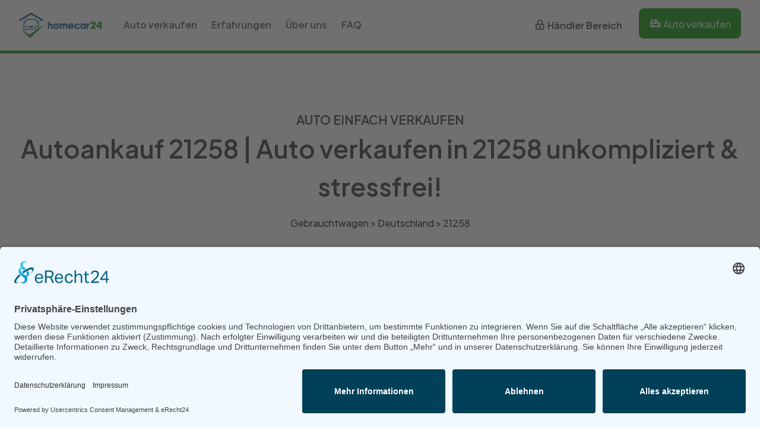

--- FILE ---
content_type: text/javascript
request_url: https://app.eu.usercentrics.eu/browser-ui/latest/loader.js
body_size: 9925
content:
!function(){"use strict";var e="usercentrics-cmp",t=function(e){return e.AMP_ENABLED="ampEnabled",e.AVOID_PREFETCH_SERVICES="avoidPrefetchServices",e.BLOCK_DATA_LAYER_PUSH="blockDataLayerPush",e.CONTROLLER_ID="controllerId",e.CONTROLLER_IDS="controllerIds",e.CLIENT_CONFIG="clientConfig",e.DISABLE_TRACKING="disableTracking",e.EU_MODE="euMode",e.ID="id",e.LANGUAGE="language",e.DISABLE_SERVER_CONSENTS="disableServerConsents",e.RULESET_ID="rulesetId",e.SANDBOX_ENV="sandbox",e.SETTINGS_CACHE="settingsCache",e.SETTINGS_ID="settingsId",e.STORE_SERVICE_ID_TO_NAME_MAPPING="storeServiceIdToNameMapping",e.SUPPRESS_CMP_DISPLAY="suppressCmpDisplay",e.TCF_ENABLED="tcfEnabled",e.GPP_ENABLED="gppEnabled",e.VERSION="version",e.DEPRECATED_V1_CONSENT_SAVING_ENABLED="enableV1ConsentSaving",e.DISABLE_UET="disableUet",e.DIALOG_MODE="dialogMode",e}({}),r="uc_ui_version";function n(e){return n="function"==typeof Symbol&&"symbol"==typeof Symbol.iterator?function(e){return typeof e}:function(e){return e&&"function"==typeof Symbol&&e.constructor===Symbol&&e!==Symbol.prototype?"symbol":typeof e},n(e)}"undefined"!=typeof globalThis?globalThis:"undefined"!=typeof window?window:"undefined"!=typeof global?global:"undefined"!=typeof self&&self;function i(e){return e&&e.__esModule&&Object.prototype.hasOwnProperty.call(e,"default")?e.default:e}var a={exports:{}};a.exports=function(e){var t={};function r(n){if(t[n])return t[n].exports;var i=t[n]={i:n,l:!1,exports:{}};return e[n].call(i.exports,i,i.exports,r),i.l=!0,i.exports}return r.m=e,r.c=t,r.d=function(e,t,n){r.o(e,t)||Object.defineProperty(e,t,{enumerable:!0,get:n})},r.r=function(e){"undefined"!=typeof Symbol&&Symbol.toStringTag&&Object.defineProperty(e,Symbol.toStringTag,{value:"Module"}),Object.defineProperty(e,"__esModule",{value:!0})},r.t=function(e,t){if(1&t&&(e=r(e)),8&t)return e;if(4&t&&"object"==n(e)&&e&&e.__esModule)return e;var i=Object.create(null);if(r.r(i),Object.defineProperty(i,"default",{enumerable:!0,value:e}),2&t&&"string"!=typeof e)for(var a in e)r.d(i,a,function(t){return e[t]}.bind(null,a));return i},r.n=function(e){var t=e&&e.__esModule?function(){return e.default}:function(){return e};return r.d(t,"a",t),t},r.o=function(e,t){return Object.prototype.hasOwnProperty.call(e,t)},r.p="",r(r.s=90)}({17:function(e,t,r){t.__esModule=!0,t.default=void 0;var i=r(18),a=function(){function e(){}return e.getFirstMatch=function(e,t){var r=t.match(e);return r&&r.length>0&&r[1]||""},e.getSecondMatch=function(e,t){var r=t.match(e);return r&&r.length>1&&r[2]||""},e.matchAndReturnConst=function(e,t,r){if(e.test(t))return r},e.getWindowsVersionName=function(e){switch(e){case"NT":return"NT";case"XP":case"NT 5.1":return"XP";case"NT 5.0":return"2000";case"NT 5.2":return"2003";case"NT 6.0":return"Vista";case"NT 6.1":return"7";case"NT 6.2":return"8";case"NT 6.3":return"8.1";case"NT 10.0":return"10";default:return}},e.getMacOSVersionName=function(e){var t=e.split(".").splice(0,2).map(function(e){return parseInt(e,10)||0});t.push(0);var r=t[0],n=t[1];if(10===r)switch(n){case 5:return"Leopard";case 6:return"Snow Leopard";case 7:return"Lion";case 8:return"Mountain Lion";case 9:return"Mavericks";case 10:return"Yosemite";case 11:return"El Capitan";case 12:return"Sierra";case 13:return"High Sierra";case 14:return"Mojave";case 15:return"Catalina";default:return}switch(r){case 11:return"Big Sur";case 12:return"Monterey";case 13:return"Ventura";case 14:return"Sonoma";case 15:return"Sequoia";default:return}},e.getAndroidVersionName=function(e){var t=e.split(".").splice(0,2).map(function(e){return parseInt(e,10)||0});if(t.push(0),!(1===t[0]&&t[1]<5))return 1===t[0]&&t[1]<6?"Cupcake":1===t[0]&&t[1]>=6?"Donut":2===t[0]&&t[1]<2?"Eclair":2===t[0]&&2===t[1]?"Froyo":2===t[0]&&t[1]>2?"Gingerbread":3===t[0]?"Honeycomb":4===t[0]&&t[1]<1?"Ice Cream Sandwich":4===t[0]&&t[1]<4?"Jelly Bean":4===t[0]&&t[1]>=4?"KitKat":5===t[0]?"Lollipop":6===t[0]?"Marshmallow":7===t[0]?"Nougat":8===t[0]?"Oreo":9===t[0]?"Pie":void 0},e.getVersionPrecision=function(e){return e.split(".").length},e.compareVersions=function(t,r,n){void 0===n&&(n=!1);var i=e.getVersionPrecision(t),a=e.getVersionPrecision(r),o=Math.max(i,a),s=0,u=e.map([t,r],function(t){var r=o-e.getVersionPrecision(t),n=t+new Array(r+1).join(".0");return e.map(n.split("."),function(e){return new Array(20-e.length).join("0")+e}).reverse()});for(n&&(s=o-Math.min(i,a)),o-=1;o>=s;){if(u[0][o]>u[1][o])return 1;if(u[0][o]===u[1][o]){if(o===s)return 0;o-=1}else if(u[0][o]<u[1][o])return-1}},e.map=function(e,t){var r,n=[];if(Array.prototype.map)return Array.prototype.map.call(e,t);for(r=0;r<e.length;r+=1)n.push(t(e[r]));return n},e.find=function(e,t){var r,n;if(Array.prototype.find)return Array.prototype.find.call(e,t);for(r=0,n=e.length;r<n;r+=1){var i=e[r];if(t(i,r))return i}},e.assign=function(e){for(var t,r,i=e,a=arguments.length,o=new Array(a>1?a-1:0),s=1;s<a;s++)o[s-1]=arguments[s];if(Object.assign)return Object.assign.apply(Object,[e].concat(o));var u=function(){var e=o[t];"object"==n(e)&&null!==e&&Object.keys(e).forEach(function(t){i[t]=e[t]})};for(t=0,r=o.length;t<r;t+=1)u();return e},e.getBrowserAlias=function(e){return i.BROWSER_ALIASES_MAP[e]},e.getBrowserTypeByAlias=function(e){return i.BROWSER_MAP[e]||""},e}();t.default=a,e.exports=t.default},18:function(e,t,r){t.__esModule=!0,t.ENGINE_MAP=t.OS_MAP=t.PLATFORMS_MAP=t.BROWSER_MAP=t.BROWSER_ALIASES_MAP=void 0,t.BROWSER_ALIASES_MAP={AmazonBot:"amazonbot","Amazon Silk":"amazon_silk","Android Browser":"android",BaiduSpider:"baiduspider",Bada:"bada",BingCrawler:"bingcrawler",BlackBerry:"blackberry","ChatGPT-User":"chatgpt_user",Chrome:"chrome",ClaudeBot:"claudebot",Chromium:"chromium",Diffbot:"diffbot",DuckDuckBot:"duckduckbot",Electron:"electron",Epiphany:"epiphany",FacebookExternalHit:"facebookexternalhit",Firefox:"firefox",Focus:"focus",Generic:"generic","Google Search":"google_search",Googlebot:"googlebot",GPTBot:"gptbot","Internet Explorer":"ie",InternetArchiveCrawler:"internetarchivecrawler","K-Meleon":"k_meleon",LibreWolf:"librewolf",Maxthon:"maxthon","Meta-ExternalAds":"meta_externalads","Meta-ExternalAgent":"meta_externalagent","Meta-ExternalFetcher":"meta_externalfetcher","Meta-WebIndexer":"meta_webindexer","Microsoft Edge":"edge","MZ Browser":"mz","NAVER Whale Browser":"naver","OAI-SearchBot":"oai_searchbot",Omgilibot:"omgilibot",Opera:"opera","Opera Coast":"opera_coast","Pale Moon":"pale_moon",PerplexityBot:"perplexitybot","Perplexity-User":"perplexity_user",PhantomJS:"phantomjs",PingdomBot:"pingdombot",Puffin:"puffin",QQ:"qq",QQLite:"qqlite",QupZilla:"qupzilla",Roku:"roku",Safari:"safari",Sailfish:"sailfish","Samsung Internet for Android":"samsung_internet",SeaMonkey:"seamonkey",Sleipnir:"sleipnir","Sogou Browser":"sogou",Swing:"swing",Tizen:"tizen","UC Browser":"uc",Vivaldi:"vivaldi","WebOS Browser":"webos",WeChat:"wechat",YahooSlurp:"yahooslurp","Yandex Browser":"yandex",YandexBot:"yandexbot",YouBot:"youbot"},t.BROWSER_MAP={amazonbot:"AmazonBot",amazon_silk:"Amazon Silk",android:"Android Browser",baiduspider:"BaiduSpider",bada:"Bada",bingcrawler:"BingCrawler",blackberry:"BlackBerry",chatgpt_user:"ChatGPT-User",chrome:"Chrome",claudebot:"ClaudeBot",chromium:"Chromium",diffbot:"Diffbot",duckduckbot:"DuckDuckBot",edge:"Microsoft Edge",electron:"Electron",epiphany:"Epiphany",facebookexternalhit:"FacebookExternalHit",firefox:"Firefox",focus:"Focus",generic:"Generic",google_search:"Google Search",googlebot:"Googlebot",gptbot:"GPTBot",ie:"Internet Explorer",internetarchivecrawler:"InternetArchiveCrawler",k_meleon:"K-Meleon",librewolf:"LibreWolf",maxthon:"Maxthon",meta_externalads:"Meta-ExternalAds",meta_externalagent:"Meta-ExternalAgent",meta_externalfetcher:"Meta-ExternalFetcher",meta_webindexer:"Meta-WebIndexer",mz:"MZ Browser",naver:"NAVER Whale Browser",oai_searchbot:"OAI-SearchBot",omgilibot:"Omgilibot",opera:"Opera",opera_coast:"Opera Coast",pale_moon:"Pale Moon",perplexitybot:"PerplexityBot",perplexity_user:"Perplexity-User",phantomjs:"PhantomJS",pingdombot:"PingdomBot",puffin:"Puffin",qq:"QQ Browser",qqlite:"QQ Browser Lite",qupzilla:"QupZilla",roku:"Roku",safari:"Safari",sailfish:"Sailfish",samsung_internet:"Samsung Internet for Android",seamonkey:"SeaMonkey",sleipnir:"Sleipnir",sogou:"Sogou Browser",swing:"Swing",tizen:"Tizen",uc:"UC Browser",vivaldi:"Vivaldi",webos:"WebOS Browser",wechat:"WeChat",yahooslurp:"YahooSlurp",yandex:"Yandex Browser",yandexbot:"YandexBot",youbot:"YouBot"},t.PLATFORMS_MAP={bot:"bot",desktop:"desktop",mobile:"mobile",tablet:"tablet",tv:"tv"},t.OS_MAP={Android:"Android",Bada:"Bada",BlackBerry:"BlackBerry",ChromeOS:"Chrome OS",HarmonyOS:"HarmonyOS",iOS:"iOS",Linux:"Linux",MacOS:"macOS",PlayStation4:"PlayStation 4",Roku:"Roku",Tizen:"Tizen",WebOS:"WebOS",Windows:"Windows",WindowsPhone:"Windows Phone"},t.ENGINE_MAP={Blink:"Blink",EdgeHTML:"EdgeHTML",Gecko:"Gecko",Presto:"Presto",Trident:"Trident",WebKit:"WebKit"}},90:function(e,t,r){t.__esModule=!0,t.default=void 0;var n,i=(n=r(91))&&n.__esModule?n:{default:n},a=r(18);function o(e,t){for(var r=0;r<t.length;r++){var n=t[r];n.enumerable=n.enumerable||!1,n.configurable=!0,"value"in n&&(n.writable=!0),Object.defineProperty(e,n.key,n)}}var s=function(){function e(){}var t,r,n;return e.getParser=function(e,t){if(void 0===t&&(t=!1),"string"!=typeof e)throw new Error("UserAgent should be a string");return new i.default(e,t)},e.parse=function(e){return new i.default(e).getResult()},t=e,n=[{key:"BROWSER_MAP",get:function(){return a.BROWSER_MAP}},{key:"ENGINE_MAP",get:function(){return a.ENGINE_MAP}},{key:"OS_MAP",get:function(){return a.OS_MAP}},{key:"PLATFORMS_MAP",get:function(){return a.PLATFORMS_MAP}}],(r=null)&&o(t.prototype,r),n&&o(t,n),e}();t.default=s,e.exports=t.default},91:function(e,t,r){t.__esModule=!0,t.default=void 0;var i=c(r(92)),a=c(r(93)),o=c(r(94)),s=c(r(95)),u=c(r(17));function c(e){return e&&e.__esModule?e:{default:e}}var d=function(){function e(e,t){if(void 0===t&&(t=!1),null==e||""===e)throw new Error("UserAgent parameter can't be empty");this._ua=e,this.parsedResult={},!0!==t&&this.parse()}var t=e.prototype;return t.getUA=function(){return this._ua},t.test=function(e){return e.test(this._ua)},t.parseBrowser=function(){var e=this;this.parsedResult.browser={};var t=u.default.find(i.default,function(t){if("function"==typeof t.test)return t.test(e);if(Array.isArray(t.test))return t.test.some(function(t){return e.test(t)});throw new Error("Browser's test function is not valid")});return t&&(this.parsedResult.browser=t.describe(this.getUA())),this.parsedResult.browser},t.getBrowser=function(){return this.parsedResult.browser?this.parsedResult.browser:this.parseBrowser()},t.getBrowserName=function(e){return e?String(this.getBrowser().name).toLowerCase()||"":this.getBrowser().name||""},t.getBrowserVersion=function(){return this.getBrowser().version},t.getOS=function(){return this.parsedResult.os?this.parsedResult.os:this.parseOS()},t.parseOS=function(){var e=this;this.parsedResult.os={};var t=u.default.find(a.default,function(t){if("function"==typeof t.test)return t.test(e);if(Array.isArray(t.test))return t.test.some(function(t){return e.test(t)});throw new Error("Browser's test function is not valid")});return t&&(this.parsedResult.os=t.describe(this.getUA())),this.parsedResult.os},t.getOSName=function(e){var t=this.getOS().name;return e?String(t).toLowerCase()||"":t||""},t.getOSVersion=function(){return this.getOS().version},t.getPlatform=function(){return this.parsedResult.platform?this.parsedResult.platform:this.parsePlatform()},t.getPlatformType=function(e){void 0===e&&(e=!1);var t=this.getPlatform().type;return e?String(t).toLowerCase()||"":t||""},t.parsePlatform=function(){var e=this;this.parsedResult.platform={};var t=u.default.find(o.default,function(t){if("function"==typeof t.test)return t.test(e);if(Array.isArray(t.test))return t.test.some(function(t){return e.test(t)});throw new Error("Browser's test function is not valid")});return t&&(this.parsedResult.platform=t.describe(this.getUA())),this.parsedResult.platform},t.getEngine=function(){return this.parsedResult.engine?this.parsedResult.engine:this.parseEngine()},t.getEngineName=function(e){return e?String(this.getEngine().name).toLowerCase()||"":this.getEngine().name||""},t.parseEngine=function(){var e=this;this.parsedResult.engine={};var t=u.default.find(s.default,function(t){if("function"==typeof t.test)return t.test(e);if(Array.isArray(t.test))return t.test.some(function(t){return e.test(t)});throw new Error("Browser's test function is not valid")});return t&&(this.parsedResult.engine=t.describe(this.getUA())),this.parsedResult.engine},t.parse=function(){return this.parseBrowser(),this.parseOS(),this.parsePlatform(),this.parseEngine(),this},t.getResult=function(){return u.default.assign({},this.parsedResult)},t.satisfies=function(e){var t=this,r={},i=0,a={},o=0;if(Object.keys(e).forEach(function(t){var s=e[t];"string"==typeof s?(a[t]=s,o+=1):"object"==n(s)&&(r[t]=s,i+=1)}),i>0){var s=Object.keys(r),c=u.default.find(s,function(e){return t.isOS(e)});if(c){var d=this.satisfies(r[c]);if(void 0!==d)return d}var l=u.default.find(s,function(e){return t.isPlatform(e)});if(l){var f=this.satisfies(r[l]);if(void 0!==f)return f}}if(o>0){var p=Object.keys(a),b=u.default.find(p,function(e){return t.isBrowser(e,!0)});if(void 0!==b)return this.compareVersion(a[b])}},t.isBrowser=function(e,t){void 0===t&&(t=!1);var r=this.getBrowserName().toLowerCase(),n=e.toLowerCase(),i=u.default.getBrowserTypeByAlias(n);return t&&i&&(n=i.toLowerCase()),n===r},t.compareVersion=function(e){var t=[0],r=e,n=!1,i=this.getBrowserVersion();if("string"==typeof i)return">"===e[0]||"<"===e[0]?(r=e.substr(1),"="===e[1]?(n=!0,r=e.substr(2)):t=[],">"===e[0]?t.push(1):t.push(-1)):"="===e[0]?r=e.substr(1):"~"===e[0]&&(n=!0,r=e.substr(1)),t.indexOf(u.default.compareVersions(i,r,n))>-1},t.isOS=function(e){return this.getOSName(!0)===String(e).toLowerCase()},t.isPlatform=function(e){return this.getPlatformType(!0)===String(e).toLowerCase()},t.isEngine=function(e){return this.getEngineName(!0)===String(e).toLowerCase()},t.is=function(e,t){return void 0===t&&(t=!1),this.isBrowser(e,t)||this.isOS(e)||this.isPlatform(e)},t.some=function(e){var t=this;return void 0===e&&(e=[]),e.some(function(e){return t.is(e)})},e}();t.default=d,e.exports=t.default},92:function(e,t,r){t.__esModule=!0,t.default=void 0;var n,i=(n=r(17))&&n.__esModule?n:{default:n},a=/version\/(\d+(\.?_?\d+)+)/i,o=[{test:[/gptbot/i],describe:function(e){var t={name:"GPTBot"},r=i.default.getFirstMatch(/gptbot\/(\d+(\.\d+)+)/i,e)||i.default.getFirstMatch(a,e);return r&&(t.version=r),t}},{test:[/chatgpt-user/i],describe:function(e){var t={name:"ChatGPT-User"},r=i.default.getFirstMatch(/chatgpt-user\/(\d+(\.\d+)+)/i,e)||i.default.getFirstMatch(a,e);return r&&(t.version=r),t}},{test:[/oai-searchbot/i],describe:function(e){var t={name:"OAI-SearchBot"},r=i.default.getFirstMatch(/oai-searchbot\/(\d+(\.\d+)+)/i,e)||i.default.getFirstMatch(a,e);return r&&(t.version=r),t}},{test:[/claudebot/i,/claude-web/i,/claude-user/i,/claude-searchbot/i],describe:function(e){var t={name:"ClaudeBot"},r=i.default.getFirstMatch(/(?:claudebot|claude-web|claude-user|claude-searchbot)\/(\d+(\.\d+)+)/i,e)||i.default.getFirstMatch(a,e);return r&&(t.version=r),t}},{test:[/omgilibot/i,/webzio-extended/i],describe:function(e){var t={name:"Omgilibot"},r=i.default.getFirstMatch(/(?:omgilibot|webzio-extended)\/(\d+(\.\d+)+)/i,e)||i.default.getFirstMatch(a,e);return r&&(t.version=r),t}},{test:[/diffbot/i],describe:function(e){var t={name:"Diffbot"},r=i.default.getFirstMatch(/diffbot\/(\d+(\.\d+)+)/i,e)||i.default.getFirstMatch(a,e);return r&&(t.version=r),t}},{test:[/perplexitybot/i],describe:function(e){var t={name:"PerplexityBot"},r=i.default.getFirstMatch(/perplexitybot\/(\d+(\.\d+)+)/i,e)||i.default.getFirstMatch(a,e);return r&&(t.version=r),t}},{test:[/perplexity-user/i],describe:function(e){var t={name:"Perplexity-User"},r=i.default.getFirstMatch(/perplexity-user\/(\d+(\.\d+)+)/i,e)||i.default.getFirstMatch(a,e);return r&&(t.version=r),t}},{test:[/youbot/i],describe:function(e){var t={name:"YouBot"},r=i.default.getFirstMatch(/youbot\/(\d+(\.\d+)+)/i,e)||i.default.getFirstMatch(a,e);return r&&(t.version=r),t}},{test:[/meta-webindexer/i],describe:function(e){var t={name:"Meta-WebIndexer"},r=i.default.getFirstMatch(/meta-webindexer\/(\d+(\.\d+)+)/i,e)||i.default.getFirstMatch(a,e);return r&&(t.version=r),t}},{test:[/meta-externalads/i],describe:function(e){var t={name:"Meta-ExternalAds"},r=i.default.getFirstMatch(/meta-externalads\/(\d+(\.\d+)+)/i,e)||i.default.getFirstMatch(a,e);return r&&(t.version=r),t}},{test:[/meta-externalagent/i],describe:function(e){var t={name:"Meta-ExternalAgent"},r=i.default.getFirstMatch(/meta-externalagent\/(\d+(\.\d+)+)/i,e)||i.default.getFirstMatch(a,e);return r&&(t.version=r),t}},{test:[/meta-externalfetcher/i],describe:function(e){var t={name:"Meta-ExternalFetcher"},r=i.default.getFirstMatch(/meta-externalfetcher\/(\d+(\.\d+)+)/i,e)||i.default.getFirstMatch(a,e);return r&&(t.version=r),t}},{test:[/googlebot/i],describe:function(e){var t={name:"Googlebot"},r=i.default.getFirstMatch(/googlebot\/(\d+(\.\d+))/i,e)||i.default.getFirstMatch(a,e);return r&&(t.version=r),t}},{test:[/amazonbot/i],describe:function(e){var t={name:"AmazonBot"},r=i.default.getFirstMatch(/amazonbot\/(\d+(\.\d+)+)/i,e)||i.default.getFirstMatch(a,e);return r&&(t.version=r),t}},{test:[/bingbot/i],describe:function(e){var t={name:"BingCrawler"},r=i.default.getFirstMatch(/bingbot\/(\d+(\.\d+)+)/i,e)||i.default.getFirstMatch(a,e);return r&&(t.version=r),t}},{test:[/baiduspider/i],describe:function(e){var t={name:"BaiduSpider"},r=i.default.getFirstMatch(/baiduspider\/(\d+(\.\d+)+)/i,e)||i.default.getFirstMatch(a,e);return r&&(t.version=r),t}},{test:[/duckduckbot/i],describe:function(e){var t={name:"DuckDuckBot"},r=i.default.getFirstMatch(/duckduckbot\/(\d+(\.\d+)+)/i,e)||i.default.getFirstMatch(a,e);return r&&(t.version=r),t}},{test:[/ia_archiver/i],describe:function(e){var t={name:"InternetArchiveCrawler"},r=i.default.getFirstMatch(/ia_archiver\/(\d+(\.\d+)+)/i,e)||i.default.getFirstMatch(a,e);return r&&(t.version=r),t}},{test:[/facebookexternalhit/i,/facebookcatalog/i],describe:function(){return{name:"FacebookExternalHit"}}},{test:[/yahoo!?[\s/]*slurp/i],describe:function(){return{name:"YahooSlurp"}}},{test:[/yandexbot/i,/yandexmobilebot/i],describe:function(){return{name:"YandexBot"}}},{test:[/pingdom/i],describe:function(){return{name:"PingdomBot"}}},{test:[/opera/i],describe:function(e){var t={name:"Opera"},r=i.default.getFirstMatch(a,e)||i.default.getFirstMatch(/(?:opera)[\s/](\d+(\.?_?\d+)+)/i,e);return r&&(t.version=r),t}},{test:[/opr\/|opios/i],describe:function(e){var t={name:"Opera"},r=i.default.getFirstMatch(/(?:opr|opios)[\s/](\S+)/i,e)||i.default.getFirstMatch(a,e);return r&&(t.version=r),t}},{test:[/SamsungBrowser/i],describe:function(e){var t={name:"Samsung Internet for Android"},r=i.default.getFirstMatch(a,e)||i.default.getFirstMatch(/(?:SamsungBrowser)[\s/](\d+(\.?_?\d+)+)/i,e);return r&&(t.version=r),t}},{test:[/Whale/i],describe:function(e){var t={name:"NAVER Whale Browser"},r=i.default.getFirstMatch(a,e)||i.default.getFirstMatch(/(?:whale)[\s/](\d+(?:\.\d+)+)/i,e);return r&&(t.version=r),t}},{test:[/PaleMoon/i],describe:function(e){var t={name:"Pale Moon"},r=i.default.getFirstMatch(a,e)||i.default.getFirstMatch(/(?:PaleMoon)[\s/](\d+(?:\.\d+)+)/i,e);return r&&(t.version=r),t}},{test:[/MZBrowser/i],describe:function(e){var t={name:"MZ Browser"},r=i.default.getFirstMatch(/(?:MZBrowser)[\s/](\d+(?:\.\d+)+)/i,e)||i.default.getFirstMatch(a,e);return r&&(t.version=r),t}},{test:[/focus/i],describe:function(e){var t={name:"Focus"},r=i.default.getFirstMatch(/(?:focus)[\s/](\d+(?:\.\d+)+)/i,e)||i.default.getFirstMatch(a,e);return r&&(t.version=r),t}},{test:[/swing/i],describe:function(e){var t={name:"Swing"},r=i.default.getFirstMatch(/(?:swing)[\s/](\d+(?:\.\d+)+)/i,e)||i.default.getFirstMatch(a,e);return r&&(t.version=r),t}},{test:[/coast/i],describe:function(e){var t={name:"Opera Coast"},r=i.default.getFirstMatch(a,e)||i.default.getFirstMatch(/(?:coast)[\s/](\d+(\.?_?\d+)+)/i,e);return r&&(t.version=r),t}},{test:[/opt\/\d+(?:.?_?\d+)+/i],describe:function(e){var t={name:"Opera Touch"},r=i.default.getFirstMatch(/(?:opt)[\s/](\d+(\.?_?\d+)+)/i,e)||i.default.getFirstMatch(a,e);return r&&(t.version=r),t}},{test:[/yabrowser/i],describe:function(e){var t={name:"Yandex Browser"},r=i.default.getFirstMatch(/(?:yabrowser)[\s/](\d+(\.?_?\d+)+)/i,e)||i.default.getFirstMatch(a,e);return r&&(t.version=r),t}},{test:[/ucbrowser/i],describe:function(e){var t={name:"UC Browser"},r=i.default.getFirstMatch(a,e)||i.default.getFirstMatch(/(?:ucbrowser)[\s/](\d+(\.?_?\d+)+)/i,e);return r&&(t.version=r),t}},{test:[/Maxthon|mxios/i],describe:function(e){var t={name:"Maxthon"},r=i.default.getFirstMatch(a,e)||i.default.getFirstMatch(/(?:Maxthon|mxios)[\s/](\d+(\.?_?\d+)+)/i,e);return r&&(t.version=r),t}},{test:[/epiphany/i],describe:function(e){var t={name:"Epiphany"},r=i.default.getFirstMatch(a,e)||i.default.getFirstMatch(/(?:epiphany)[\s/](\d+(\.?_?\d+)+)/i,e);return r&&(t.version=r),t}},{test:[/puffin/i],describe:function(e){var t={name:"Puffin"},r=i.default.getFirstMatch(a,e)||i.default.getFirstMatch(/(?:puffin)[\s/](\d+(\.?_?\d+)+)/i,e);return r&&(t.version=r),t}},{test:[/sleipnir/i],describe:function(e){var t={name:"Sleipnir"},r=i.default.getFirstMatch(a,e)||i.default.getFirstMatch(/(?:sleipnir)[\s/](\d+(\.?_?\d+)+)/i,e);return r&&(t.version=r),t}},{test:[/k-meleon/i],describe:function(e){var t={name:"K-Meleon"},r=i.default.getFirstMatch(a,e)||i.default.getFirstMatch(/(?:k-meleon)[\s/](\d+(\.?_?\d+)+)/i,e);return r&&(t.version=r),t}},{test:[/micromessenger/i],describe:function(e){var t={name:"WeChat"},r=i.default.getFirstMatch(/(?:micromessenger)[\s/](\d+(\.?_?\d+)+)/i,e)||i.default.getFirstMatch(a,e);return r&&(t.version=r),t}},{test:[/qqbrowser/i],describe:function(e){var t={name:/qqbrowserlite/i.test(e)?"QQ Browser Lite":"QQ Browser"},r=i.default.getFirstMatch(/(?:qqbrowserlite|qqbrowser)[/](\d+(\.?_?\d+)+)/i,e)||i.default.getFirstMatch(a,e);return r&&(t.version=r),t}},{test:[/msie|trident/i],describe:function(e){var t={name:"Internet Explorer"},r=i.default.getFirstMatch(/(?:msie |rv:)(\d+(\.?_?\d+)+)/i,e);return r&&(t.version=r),t}},{test:[/\sedg\//i],describe:function(e){var t={name:"Microsoft Edge"},r=i.default.getFirstMatch(/\sedg\/(\d+(\.?_?\d+)+)/i,e);return r&&(t.version=r),t}},{test:[/edg([ea]|ios)/i],describe:function(e){var t={name:"Microsoft Edge"},r=i.default.getSecondMatch(/edg([ea]|ios)\/(\d+(\.?_?\d+)+)/i,e);return r&&(t.version=r),t}},{test:[/vivaldi/i],describe:function(e){var t={name:"Vivaldi"},r=i.default.getFirstMatch(/vivaldi\/(\d+(\.?_?\d+)+)/i,e);return r&&(t.version=r),t}},{test:[/seamonkey/i],describe:function(e){var t={name:"SeaMonkey"},r=i.default.getFirstMatch(/seamonkey\/(\d+(\.?_?\d+)+)/i,e);return r&&(t.version=r),t}},{test:[/sailfish/i],describe:function(e){var t={name:"Sailfish"},r=i.default.getFirstMatch(/sailfish\s?browser\/(\d+(\.\d+)?)/i,e);return r&&(t.version=r),t}},{test:[/silk/i],describe:function(e){var t={name:"Amazon Silk"},r=i.default.getFirstMatch(/silk\/(\d+(\.?_?\d+)+)/i,e);return r&&(t.version=r),t}},{test:[/phantom/i],describe:function(e){var t={name:"PhantomJS"},r=i.default.getFirstMatch(/phantomjs\/(\d+(\.?_?\d+)+)/i,e);return r&&(t.version=r),t}},{test:[/slimerjs/i],describe:function(e){var t={name:"SlimerJS"},r=i.default.getFirstMatch(/slimerjs\/(\d+(\.?_?\d+)+)/i,e);return r&&(t.version=r),t}},{test:[/blackberry|\bbb\d+/i,/rim\stablet/i],describe:function(e){var t={name:"BlackBerry"},r=i.default.getFirstMatch(a,e)||i.default.getFirstMatch(/blackberry[\d]+\/(\d+(\.?_?\d+)+)/i,e);return r&&(t.version=r),t}},{test:[/(web|hpw)[o0]s/i],describe:function(e){var t={name:"WebOS Browser"},r=i.default.getFirstMatch(a,e)||i.default.getFirstMatch(/w(?:eb)?[o0]sbrowser\/(\d+(\.?_?\d+)+)/i,e);return r&&(t.version=r),t}},{test:[/bada/i],describe:function(e){var t={name:"Bada"},r=i.default.getFirstMatch(/dolfin\/(\d+(\.?_?\d+)+)/i,e);return r&&(t.version=r),t}},{test:[/tizen/i],describe:function(e){var t={name:"Tizen"},r=i.default.getFirstMatch(/(?:tizen\s?)?browser\/(\d+(\.?_?\d+)+)/i,e)||i.default.getFirstMatch(a,e);return r&&(t.version=r),t}},{test:[/qupzilla/i],describe:function(e){var t={name:"QupZilla"},r=i.default.getFirstMatch(/(?:qupzilla)[\s/](\d+(\.?_?\d+)+)/i,e)||i.default.getFirstMatch(a,e);return r&&(t.version=r),t}},{test:[/librewolf/i],describe:function(e){var t={name:"LibreWolf"},r=i.default.getFirstMatch(/(?:librewolf)[\s/](\d+(\.?_?\d+)+)/i,e);return r&&(t.version=r),t}},{test:[/firefox|iceweasel|fxios/i],describe:function(e){var t={name:"Firefox"},r=i.default.getFirstMatch(/(?:firefox|iceweasel|fxios)[\s/](\d+(\.?_?\d+)+)/i,e);return r&&(t.version=r),t}},{test:[/electron/i],describe:function(e){var t={name:"Electron"},r=i.default.getFirstMatch(/(?:electron)\/(\d+(\.?_?\d+)+)/i,e);return r&&(t.version=r),t}},{test:[/sogoumobilebrowser/i,/metasr/i,/se 2\.[x]/i],describe:function(e){var t={name:"Sogou Browser"},r=i.default.getFirstMatch(/(?:sogoumobilebrowser)[\s/](\d+(\.?_?\d+)+)/i,e),n=i.default.getFirstMatch(/(?:chrome|crios|crmo)\/(\d+(\.?_?\d+)+)/i,e),a=i.default.getFirstMatch(/se ([\d.]+)x/i,e),o=r||n||a;return o&&(t.version=o),t}},{test:[/MiuiBrowser/i],describe:function(e){var t={name:"Miui"},r=i.default.getFirstMatch(/(?:MiuiBrowser)[\s/](\d+(\.?_?\d+)+)/i,e);return r&&(t.version=r),t}},{test:[/chromium/i],describe:function(e){var t={name:"Chromium"},r=i.default.getFirstMatch(/(?:chromium)[\s/](\d+(\.?_?\d+)+)/i,e)||i.default.getFirstMatch(a,e);return r&&(t.version=r),t}},{test:[/chrome|crios|crmo/i],describe:function(e){var t={name:"Chrome"},r=i.default.getFirstMatch(/(?:chrome|crios|crmo)\/(\d+(\.?_?\d+)+)/i,e);return r&&(t.version=r),t}},{test:[/GSA/i],describe:function(e){var t={name:"Google Search"},r=i.default.getFirstMatch(/(?:GSA)\/(\d+(\.?_?\d+)+)/i,e);return r&&(t.version=r),t}},{test:function(e){var t=!e.test(/like android/i),r=e.test(/android/i);return t&&r},describe:function(e){var t={name:"Android Browser"},r=i.default.getFirstMatch(a,e);return r&&(t.version=r),t}},{test:[/playstation 4/i],describe:function(e){var t={name:"PlayStation 4"},r=i.default.getFirstMatch(a,e);return r&&(t.version=r),t}},{test:[/safari|applewebkit/i],describe:function(e){var t={name:"Safari"},r=i.default.getFirstMatch(a,e);return r&&(t.version=r),t}},{test:[/.*/i],describe:function(e){var t=-1!==e.search("\\(")?/^(.*)\/(.*)[ \t]\((.*)/:/^(.*)\/(.*) /;return{name:i.default.getFirstMatch(t,e),version:i.default.getSecondMatch(t,e)}}}];t.default=o,e.exports=t.default},93:function(e,t,r){t.__esModule=!0,t.default=void 0;var n,i=(n=r(17))&&n.__esModule?n:{default:n},a=r(18),o=[{test:[/Roku\/DVP/],describe:function(e){var t=i.default.getFirstMatch(/Roku\/DVP-(\d+\.\d+)/i,e);return{name:a.OS_MAP.Roku,version:t}}},{test:[/windows phone/i],describe:function(e){var t=i.default.getFirstMatch(/windows phone (?:os)?\s?(\d+(\.\d+)*)/i,e);return{name:a.OS_MAP.WindowsPhone,version:t}}},{test:[/windows /i],describe:function(e){var t=i.default.getFirstMatch(/Windows ((NT|XP)( \d\d?.\d)?)/i,e),r=i.default.getWindowsVersionName(t);return{name:a.OS_MAP.Windows,version:t,versionName:r}}},{test:[/Macintosh(.*?) FxiOS(.*?)\//],describe:function(e){var t={name:a.OS_MAP.iOS},r=i.default.getSecondMatch(/(Version\/)(\d[\d.]+)/,e);return r&&(t.version=r),t}},{test:[/macintosh/i],describe:function(e){var t=i.default.getFirstMatch(/mac os x (\d+(\.?_?\d+)+)/i,e).replace(/[_\s]/g,"."),r=i.default.getMacOSVersionName(t),n={name:a.OS_MAP.MacOS,version:t};return r&&(n.versionName=r),n}},{test:[/(ipod|iphone|ipad)/i],describe:function(e){var t=i.default.getFirstMatch(/os (\d+([_\s]\d+)*) like mac os x/i,e).replace(/[_\s]/g,".");return{name:a.OS_MAP.iOS,version:t}}},{test:[/OpenHarmony/i],describe:function(e){var t=i.default.getFirstMatch(/OpenHarmony\s+(\d+(\.\d+)*)/i,e);return{name:a.OS_MAP.HarmonyOS,version:t}}},{test:function(e){var t=!e.test(/like android/i),r=e.test(/android/i);return t&&r},describe:function(e){var t=i.default.getFirstMatch(/android[\s/-](\d+(\.\d+)*)/i,e),r=i.default.getAndroidVersionName(t),n={name:a.OS_MAP.Android,version:t};return r&&(n.versionName=r),n}},{test:[/(web|hpw)[o0]s/i],describe:function(e){var t=i.default.getFirstMatch(/(?:web|hpw)[o0]s\/(\d+(\.\d+)*)/i,e),r={name:a.OS_MAP.WebOS};return t&&t.length&&(r.version=t),r}},{test:[/blackberry|\bbb\d+/i,/rim\stablet/i],describe:function(e){var t=i.default.getFirstMatch(/rim\stablet\sos\s(\d+(\.\d+)*)/i,e)||i.default.getFirstMatch(/blackberry\d+\/(\d+([_\s]\d+)*)/i,e)||i.default.getFirstMatch(/\bbb(\d+)/i,e);return{name:a.OS_MAP.BlackBerry,version:t}}},{test:[/bada/i],describe:function(e){var t=i.default.getFirstMatch(/bada\/(\d+(\.\d+)*)/i,e);return{name:a.OS_MAP.Bada,version:t}}},{test:[/tizen/i],describe:function(e){var t=i.default.getFirstMatch(/tizen[/\s](\d+(\.\d+)*)/i,e);return{name:a.OS_MAP.Tizen,version:t}}},{test:[/linux/i],describe:function(){return{name:a.OS_MAP.Linux}}},{test:[/CrOS/],describe:function(){return{name:a.OS_MAP.ChromeOS}}},{test:[/PlayStation 4/],describe:function(e){var t=i.default.getFirstMatch(/PlayStation 4[/\s](\d+(\.\d+)*)/i,e);return{name:a.OS_MAP.PlayStation4,version:t}}}];t.default=o,e.exports=t.default},94:function(e,t,r){t.__esModule=!0,t.default=void 0;var n,i=(n=r(17))&&n.__esModule?n:{default:n},a=r(18),o=[{test:[/googlebot/i],describe:function(){return{type:a.PLATFORMS_MAP.bot,vendor:"Google"}}},{test:[/amazonbot/i],describe:function(){return{type:a.PLATFORMS_MAP.bot,vendor:"Amazon"}}},{test:[/gptbot/i],describe:function(){return{type:a.PLATFORMS_MAP.bot,vendor:"OpenAI"}}},{test:[/chatgpt-user/i],describe:function(){return{type:a.PLATFORMS_MAP.bot,vendor:"OpenAI"}}},{test:[/oai-searchbot/i],describe:function(){return{type:a.PLATFORMS_MAP.bot,vendor:"OpenAI"}}},{test:[/baiduspider/i],describe:function(){return{type:a.PLATFORMS_MAP.bot,vendor:"Baidu"}}},{test:[/bingbot/i],describe:function(){return{type:a.PLATFORMS_MAP.bot,vendor:"Bing"}}},{test:[/duckduckbot/i],describe:function(){return{type:a.PLATFORMS_MAP.bot,vendor:"DuckDuckGo"}}},{test:[/claudebot/i,/claude-web/i,/claude-user/i,/claude-searchbot/i],describe:function(){return{type:a.PLATFORMS_MAP.bot,vendor:"Anthropic"}}},{test:[/omgilibot/i,/webzio-extended/i],describe:function(){return{type:a.PLATFORMS_MAP.bot,vendor:"Webz.io"}}},{test:[/diffbot/i],describe:function(){return{type:a.PLATFORMS_MAP.bot,vendor:"Diffbot"}}},{test:[/perplexitybot/i],describe:function(){return{type:a.PLATFORMS_MAP.bot,vendor:"Perplexity AI"}}},{test:[/perplexity-user/i],describe:function(){return{type:a.PLATFORMS_MAP.bot,vendor:"Perplexity AI"}}},{test:[/youbot/i],describe:function(){return{type:a.PLATFORMS_MAP.bot,vendor:"You.com"}}},{test:[/ia_archiver/i],describe:function(){return{type:a.PLATFORMS_MAP.bot,vendor:"Internet Archive"}}},{test:[/meta-webindexer/i],describe:function(){return{type:a.PLATFORMS_MAP.bot,vendor:"Meta"}}},{test:[/meta-externalads/i],describe:function(){return{type:a.PLATFORMS_MAP.bot,vendor:"Meta"}}},{test:[/meta-externalagent/i],describe:function(){return{type:a.PLATFORMS_MAP.bot,vendor:"Meta"}}},{test:[/meta-externalfetcher/i],describe:function(){return{type:a.PLATFORMS_MAP.bot,vendor:"Meta"}}},{test:[/facebookexternalhit/i,/facebookcatalog/i],describe:function(){return{type:a.PLATFORMS_MAP.bot,vendor:"Meta"}}},{test:[/yahoo/i],describe:function(){return{type:a.PLATFORMS_MAP.bot,vendor:"Yahoo"}}},{test:[/yandexbot/i,/yandexmobilebot/i],describe:function(){return{type:a.PLATFORMS_MAP.bot,vendor:"Yandex"}}},{test:[/pingdom/i],describe:function(){return{type:a.PLATFORMS_MAP.bot,vendor:"Pingdom"}}},{test:[/huawei/i],describe:function(e){var t=i.default.getFirstMatch(/(can-l01)/i,e)&&"Nova",r={type:a.PLATFORMS_MAP.mobile,vendor:"Huawei"};return t&&(r.model=t),r}},{test:[/nexus\s*(?:7|8|9|10).*/i],describe:function(){return{type:a.PLATFORMS_MAP.tablet,vendor:"Nexus"}}},{test:[/ipad/i],describe:function(){return{type:a.PLATFORMS_MAP.tablet,vendor:"Apple",model:"iPad"}}},{test:[/Macintosh(.*?) FxiOS(.*?)\//],describe:function(){return{type:a.PLATFORMS_MAP.tablet,vendor:"Apple",model:"iPad"}}},{test:[/kftt build/i],describe:function(){return{type:a.PLATFORMS_MAP.tablet,vendor:"Amazon",model:"Kindle Fire HD 7"}}},{test:[/silk/i],describe:function(){return{type:a.PLATFORMS_MAP.tablet,vendor:"Amazon"}}},{test:[/tablet(?! pc)/i],describe:function(){return{type:a.PLATFORMS_MAP.tablet}}},{test:function(e){var t=e.test(/ipod|iphone/i),r=e.test(/like (ipod|iphone)/i);return t&&!r},describe:function(e){var t=i.default.getFirstMatch(/(ipod|iphone)/i,e);return{type:a.PLATFORMS_MAP.mobile,vendor:"Apple",model:t}}},{test:[/nexus\s*[0-6].*/i,/galaxy nexus/i],describe:function(){return{type:a.PLATFORMS_MAP.mobile,vendor:"Nexus"}}},{test:[/Nokia/i],describe:function(e){var t=i.default.getFirstMatch(/Nokia\s+([0-9]+(\.[0-9]+)?)/i,e),r={type:a.PLATFORMS_MAP.mobile,vendor:"Nokia"};return t&&(r.model=t),r}},{test:[/[^-]mobi/i],describe:function(){return{type:a.PLATFORMS_MAP.mobile}}},{test:function(e){return"blackberry"===e.getBrowserName(!0)},describe:function(){return{type:a.PLATFORMS_MAP.mobile,vendor:"BlackBerry"}}},{test:function(e){return"bada"===e.getBrowserName(!0)},describe:function(){return{type:a.PLATFORMS_MAP.mobile}}},{test:function(e){return"windows phone"===e.getBrowserName()},describe:function(){return{type:a.PLATFORMS_MAP.mobile,vendor:"Microsoft"}}},{test:function(e){var t=Number(String(e.getOSVersion()).split(".")[0]);return"android"===e.getOSName(!0)&&t>=3},describe:function(){return{type:a.PLATFORMS_MAP.tablet}}},{test:function(e){return"android"===e.getOSName(!0)},describe:function(){return{type:a.PLATFORMS_MAP.mobile}}},{test:function(e){return"macos"===e.getOSName(!0)},describe:function(){return{type:a.PLATFORMS_MAP.desktop,vendor:"Apple"}}},{test:function(e){return"windows"===e.getOSName(!0)},describe:function(){return{type:a.PLATFORMS_MAP.desktop}}},{test:function(e){return"linux"===e.getOSName(!0)},describe:function(){return{type:a.PLATFORMS_MAP.desktop}}},{test:function(e){return"playstation 4"===e.getOSName(!0)},describe:function(){return{type:a.PLATFORMS_MAP.tv}}},{test:function(e){return"roku"===e.getOSName(!0)},describe:function(){return{type:a.PLATFORMS_MAP.tv}}}];t.default=o,e.exports=t.default},95:function(e,t,r){t.__esModule=!0,t.default=void 0;var n,i=(n=r(17))&&n.__esModule?n:{default:n},a=r(18),o=[{test:function(e){return"microsoft edge"===e.getBrowserName(!0)},describe:function(e){if(/\sedg\//i.test(e))return{name:a.ENGINE_MAP.Blink};var t=i.default.getFirstMatch(/edge\/(\d+(\.?_?\d+)+)/i,e);return{name:a.ENGINE_MAP.EdgeHTML,version:t}}},{test:[/trident/i],describe:function(e){var t={name:a.ENGINE_MAP.Trident},r=i.default.getFirstMatch(/trident\/(\d+(\.?_?\d+)+)/i,e);return r&&(t.version=r),t}},{test:function(e){return e.test(/presto/i)},describe:function(e){var t={name:a.ENGINE_MAP.Presto},r=i.default.getFirstMatch(/presto\/(\d+(\.?_?\d+)+)/i,e);return r&&(t.version=r),t}},{test:function(e){var t=e.test(/gecko/i),r=e.test(/like gecko/i);return t&&!r},describe:function(e){var t={name:a.ENGINE_MAP.Gecko},r=i.default.getFirstMatch(/gecko\/(\d+(\.?_?\d+)+)/i,e);return r&&(t.version=r),t}},{test:[/(apple)?webkit\/537\.36/i],describe:function(){return{name:a.ENGINE_MAP.Blink}}},{test:[/(apple)?webkit/i],describe:function(e){var t={name:a.ENGINE_MAP.WebKit},r=i.default.getFirstMatch(/webkit\/(\d+(\.?_?\d+)+)/i,e);return r&&(t.version=r),t}}];t.default=o,e.exports=t.default}});var o=i(a.exports),s=function(e){return e.SERVICE_MISSING_ID="Usercentrics: service ID is missing",e.DUPLICATED_SCRIPT="Usercentrics: duplicated script tag",e.TCF_NOT_ENABLED="Usercentrics: TCF is not enabled",e.CLIENT_CONFIG_NOT_AVAILABLE="AMP clientConfig is not available",e.INACCESSIBLE_LOCAL_STORAGE="Usercentrics: CMP is not fully functional due to inaccessible local storage",e.USE_LOADER="Usercentrics: If you're not using Content Security Policy, please use loader.js instead of bundle.js according to https://docs.usercentrics.com/#/browser-ui?id=implementation",e}({}),u="3.90.0",c="bundle.js",d="bundle_legacy.js",l="index.module.js",f=[],p=[],b=function(e,t,r){switch(e){case"queue":return f;case"ping":"function"==typeof t&&t({applicableSections:[-1],cmpDisplayStatus:"hidden",cmpId:31,cmpStatus:"stub",gppString:"",gppVersion:"1.1",sectionList:[],supportedAPIs:["2:tcfeuv2","5:tcfcav1","6:uspv1"]},!0);break;case"addEventListener":"lastId"in window.__gpp||(window.__gpp.lastId=0),window.__gpp.lastId+=1;var n=window.__gpp.lastId;p.push({callback:t,id:n,parameter:r}),t({data:!0,eventName:"listenerRegistered",listenerId:n,pingData:{applicableSections:[-1],cmpDisplayStatus:"hidden",cmpId:31,cmpStatus:"stub",gppString:"",gppVersion:"1.1",sectionList:[],supportedAPIs:["2:tcfeuv2","5:tcfcav1","9:usva","7:usnat"]}},!0);break;case"removeEventListener":for(var i=!1,a=0;a<p.length;a++)if(p[a].id===r){p.splice(a,1),i=!0;break}t({data:i,eventName:"listenerRemoved",listenerId:r,pingData:{applicableSections:[-1],cmpDisplayStatus:"hidden",cmpId:31,cmpStatus:"stub",gppString:"",gppVersion:"1.1",sectionList:[],supportedAPIs:["2:tcfeuv2","5:tcfcav1","9:usva","7:usnat"]}},!0);break;case"hasSection":t(!1,!0);break;case"getSection":case"getField":t(null,!0);break;default:f.push([e,t,r])}},g="__gppLocator",m=function(){return!function(){for(var e=window,t=!1;e;){try{if(e.frames[g]){t=!0;break}}catch(e){}if(e===window.top){t=!1;break}e=e.parent}return t}()&&(function(e,t){var r=arguments.length>2&&void 0!==arguments[2]?arguments[2]:2e4,n=arguments.length>3&&void 0!==arguments[3]?arguments[3]:5;return new Promise(function(i,a){var o=setInterval(function(){e()&&(clearTimeout(s),clearInterval(o),i())},n),s=setTimeout(function(){clearTimeout(s),clearInterval(o),a(new Error(t))},r)})}(function(){return!!window.document.body},"").then(function(){var e=window.document.createElement("iframe");e.style.cssText="display:none",e.name=g,window.document.body.appendChild(e)}),!0)},h=function(e){if(e&&e.source&&e.source.postMessage){var t="string"==typeof e.data,r=e.data;if(t)try{r=JSON.parse(e.data)}catch(e){return}if("object"===n(r)&&r.__gppCall){var i=r.__gppCall;window.__gpp(i.command,i.version,function(r,n){var a={__gppReturn:{returnValue:r,success:n,callId:i.callId}},o=t?JSON.stringify(a):a;try{e.source.postMessage(o,"*")}catch(e){}},i.parameter)}}},v=function(){"undefined"!=typeof window&&(window.__gpp||m()&&(window.addEventListener("message",h,!1),window.__gpp=b))},M=function(e){if(e&&e.source&&e.source.postMessage){var t="string"==typeof e.data,r=e.data;if(t)try{r=JSON.parse(e.data)}catch(e){return}if("object"===n(r)&&r.__tcfapiCall){var i=r.__tcfapiCall;window.__tcfapi(i.command,i.version,function(r,n){var a={__tcfapiReturn:{returnValue:r,success:n,callId:i.callId}},o=t?JSON.stringify(a):a;try{e.source.postMessage(o,"*")}catch(e){}},i.parameter)}}},_=[],S=function(e,t,r,n){if(!e)return _;switch(e){case"ping":"function"==typeof r&&r({cmpLoaded:!1,cmpStatus:"stub",gdprApplies:!0});break;case"pending":return _;default:_.push([e,t,r,n])}},A="__tcfapiLocator",w=function(){return!function(){for(var e=window,t=!1;e;){try{if(e.frames[A]){t=!0;break}}catch(e){}if(e===window.top){t=!1;break}e=e.parent}return t}()&&(function(e,t){var r=arguments.length>2&&void 0!==arguments[2]?arguments[2]:2e4,n=arguments.length>3&&void 0!==arguments[3]?arguments[3]:5;return new Promise(function(i,a){var o=setInterval(function(){e()&&(clearTimeout(s),clearInterval(o),i())},n),s=setTimeout(function(){clearTimeout(s),clearInterval(o),a(new Error(t))},r)})}(function(){return!!window.document.body},"").then(function(){var e=window.document.createElement("iframe");e.style.cssText="display:none",e.name=A,window.document.body.appendChild(e)}),!0)},y=function(){"undefined"!=typeof window&&(window.__tcfapi||w()&&(window.addEventListener("message",M,!1),window.__tcfapi=S))},P={desktop:{chrome:"<=68",edge:"<=18",electron:"<6",firefox:"<67",ie:"11",opera:"<=50",safari:"<=13",yandex:"<=9999"},mobile:{android:"<96",chrome:"<=68",firefox:"<67",opera:"<=50",safari:"<=13",samsung_internet:"<8.2"},tablet:{android:"<96",chrome:"<=68",firefox:"<67",opera:"<=50",safari:"<=13",samsung_internet:"<8.2"}},F={desktop:{chrome:">68",edge:">18",electron:">6",firefox:">=67",opera:">50",safari:">=14"},mobile:{android:">=96",chrome:">68",firefox:">67",opera:">50",safari:">=14",samsung_internet:">=8.2"},tablet:{android:">=96",chrome:">=68",firefox:">=67",opera:">50",safari:">=14",samsung_internet:">=8.2"}},O={android:"<9",chrome:"<43",firefox:"<49",opera:"<31",safari:"<11",samsung_internet:"<8.2"},E={desktop:{chrome:"<43",edge:"<77",electron:"<6",firefox:"<49",opera:"<31",safari:"<11"},mobile:O,tablet:O},B=function(e){return o.getParser(window.navigator.userAgent).satisfies(e)};document.head.appendChild(function(){var n,i,a=null,f=(n={percentage:Number(""),version:""},i={percentage:Number(""),version:""},n.version&&n.percentage&&i.version&&i.percentage?{a:n,b:i}:n.version&&100===n.percentage?{a:n,b:null}:{a:{percentage:100,version:u},b:null}),p=f.a,b=f.b,g=null;if(b){try{g=localStorage.getItem(r)}catch(e){console.warn(s.INACCESSIBLE_LOCAL_STORAGE)}a=!g||p.version!==g&&b.version!==g?Math.random()<=p.percentage/100?p.version:b.version:g}else a=p.version;try{localStorage.setItem(r,a)}catch(e){console.warn(s.INACCESSIBLE_LOCAL_STORAGE)}var m=document.getElementById(e)||document.querySelector('script[src*="loader.js"][src*="browser-ui"]')||document.querySelector('script[src*="loader.js"][src*="develop"]');if(!m)throw new Error('No Usercentrics script ID "'.concat(e,'" found'));m.setAttribute("data-avoid-prefetch-services",""),t.TCF_ENABLED in m.dataset&&y(),t.GPP_ENABLED in m.dataset&&v();var h,M,_,S=document.createElement("script");return m.nonce&&(S.nonce=m.nonce),B(E)&&console.warn("You are using a browser version not supported by the Usercentrics CMP. For further information and implications ->\n      https://usercentrics.atlassian.net/wiki/spaces/SKB/pages/2347630614/Update+on+Supported+Browsers"),B(P)||(M=o.getParser(window.navigator.userAgent),"safari"===(null==(_=M.getBrowser())||null===(h=_.name)||void 0===h?void 0:h.toLowerCase())&&"mobile"===M.parsedResult.platform.type&&parseFloat(M.parsedResult.os.version,10)<=13)?S.src=m.src.replace("loader.js",d):B(F)?(S.type="module",S.src=m.src.replace("loader.js",l)):S.src=m.src.replace("loader.js",c),a&&/^([0-9]+\.[0-9]+\.[0-9])$/.test(a)&&(S.src=S.src.replace("/latest/","/".concat(a,"/"))),S}())}();


--- FILE ---
content_type: application/javascript; charset=utf-8
request_url: https://www.homecar24.de/app//assets/js/app.js?id=953ed4d6b66e947b38439b2112a8369c
body_size: 259818
content:
!function(e,t){"object"==typeof exports&&"undefined"!=typeof module?module.exports=t():"function"==typeof define&&define.amd?define(t):(e="undefined"!=typeof globalThis?globalThis:e||self).bootstrap=t()}(this,(function(){"use strict";const e=new Map,t={set(t,i,n){e.has(t)||e.set(t,new Map),(t=e.get(t)).has(i)||0===t.size?t.set(i,n):console.error(`Bootstrap doesn't allow more than one instance per element. Bound instance: ${Array.from(t.keys())[0]}.`)},get:(t,i)=>e.has(t)&&e.get(t).get(i)||null,remove(t,i){var n;e.has(t)&&((n=e.get(t)).delete(i),0===n.size)&&e.delete(t)}},i="transitionend",n=e=>e&&window.CSS&&window.CSS.escape?e.replace(/#([^\s"#']+)/g,((e,t)=>"#"+CSS.escape(t))):e,s=e=>{e.dispatchEvent(new Event(i))},a=e=>!(!e||"object"!=typeof e)&&void 0!==(e=void 0!==e.jquery?e[0]:e).nodeType,o=e=>a(e)?e.jquery?e[0]:e:"string"==typeof e&&0<e.length?document.querySelector(n(e)):null,r=e=>{if(!a(e)||0===e.getClientRects().length)return!1;var t="visible"===getComputedStyle(e).getPropertyValue("visibility"),i=e.closest("details:not([open])");if(i&&i!==e){if((e=e.closest("summary"))&&e.parentNode!==i)return!1;if(null===e)return!1}return t},l=e=>!e||e.nodeType!==Node.ELEMENT_NODE||!!e.classList.contains("disabled")||(void 0!==e.disabled?e.disabled:e.hasAttribute("disabled")&&"false"!==e.getAttribute("disabled")),c=e=>{var t;return document.documentElement.attachShadow?"function"==typeof e.getRootNode?(t=e.getRootNode())instanceof ShadowRoot?t:null:e instanceof ShadowRoot?e:e.parentNode?c(e.parentNode):null:null},d=()=>{},u=e=>{e.offsetHeight},h=()=>window.jQuery&&!document.body.hasAttribute("data-bs-no-jquery")?window.jQuery:null,p=[],m=()=>"rtl"===document.documentElement.dir;var f=e=>{var t;t=()=>{const t=h();if(t){const i=e.NAME,n=t.fn[i];t.fn[i]=e.jQueryInterface,t.fn[i].Constructor=e,t.fn[i].noConflict=()=>(t.fn[i]=n,e.jQueryInterface)}},"loading"===document.readyState?(p.length||document.addEventListener("DOMContentLoaded",(()=>{for(const e of p)e()})),p.push(t)):t()};const g=(e,t=[],i=e)=>"function"==typeof e?e(...t):i,v=(e,t,n=!0)=>{if(n){n=(e=>{if(!e)return 0;let{transitionDuration:t,transitionDelay:i}=window.getComputedStyle(e);e=Number.parseFloat(t);var n=Number.parseFloat(i);return e||n?(t=t.split(",")[0],i=i.split(",")[0],1e3*(Number.parseFloat(t)+Number.parseFloat(i))):0})(t)+5;let a=!1;const o=({target:n})=>{n===t&&(a=!0,t.removeEventListener(i,o),g(e))};t.addEventListener(i,o),setTimeout((()=>{a||s(t)}),n)}else g(e)},b=(e,t,i,n)=>{var s=e.length;let a=e.indexOf(t);return-1===a?!i&&n?e[s-1]:e[0]:(a+=i?1:-1,n&&(a=(a+s)%s),e[Math.max(0,Math.min(a,s-1))])},y=/[^.]*(?=\..*)\.|.*/,w=/\..*/,_=/::\d+$/,x={};let E=1;const C={mouseenter:"mouseover",mouseleave:"mouseout"},T=new Set(["click","dblclick","mouseup","mousedown","contextmenu","mousewheel","DOMMouseScroll","mouseover","mouseout","mousemove","selectstart","selectend","keydown","keypress","keyup","orientationchange","touchstart","touchmove","touchend","touchcancel","pointerdown","pointermove","pointerup","pointerleave","pointercancel","gesturestart","gesturechange","gestureend","focus","blur","change","reset","select","submit","focusin","focusout","load","unload","beforeunload","resize","move","DOMContentLoaded","readystatechange","error","abort","scroll"]);function S(e,t){return t&&t+"::"+E++||e.uidEvent||E++}function k(e){var t=S(e);return e.uidEvent=t,x[t]=x[t]||{},x[t]}function M(e,t,i=null){return Object.values(e).find((e=>e.callable===t&&e.delegationSelector===i))}function A(e,t,i){var n="string"==typeof t;t=!n&&t||i;let s=D(e);return[n,t,s=T.has(s)?s:e]}function O(e,t,i,n,s){if("string"==typeof t&&e){let[h,p,m]=A(t,i,n);t in C&&(a=p,p=function(e){if(!e.relatedTarget||e.relatedTarget!==e.delegateTarget&&!e.delegateTarget.contains(e.relatedTarget))return a.call(this,e)});var a,o,r,l,c,d,u=M(n=(n=k(e))[m]||(n[m]={}),p,h?i:null);u?u.oneOff=u.oneOff&&s:(u=S(p,t.replace(y,"")),(t=h?(l=e,c=i,d=p,function e(t){var i=l.querySelectorAll(c);for(let n=t.target;n&&n!==this;n=n.parentNode)for(const s of i)if(s===n)return L(t,{delegateTarget:n}),e.oneOff&&P.off(l,t.type,c,d),d.apply(n,[t])}):(o=e,r=p,function e(t){return L(t,{delegateTarget:o}),e.oneOff&&P.off(o,t.type,r),r.apply(o,[t])})).delegationSelector=h?i:null,t.callable=p,t.oneOff=s,n[t.uidEvent=u]=t,e.addEventListener(m,t,h))}}function N(e,t,i,n,s){(n=M(t[i],n,s))&&(e.removeEventListener(i,n,Boolean(s)),delete t[i][n.uidEvent])}function D(e){return e=e.replace(w,""),C[e]||e}const P={on(e,t,i,n){O(e,t,i,n,!1)},one(e,t,i,n){O(e,t,i,n,!0)},off(e,t,i,n){if("string"==typeof t&&e){var s,a,[n,o,r]=A(t,i,n),l=r!==t,c=k(e),d=c[r]||{},u=t.startsWith(".");if(void 0!==o)return Object.keys(d).length?void N(e,c,r,o,n?i:null):void 0;if(u)for(const i of Object.keys(c)){p=h=void 0;var h,p,m=e,f=c,g=i,v=t.slice(1),b=f[g]||{};for([h,p]of Object.entries(b))h.includes(v)&&N(m,f,g,p.callable,p.delegationSelector)}for([s,a]of Object.entries(d)){var y=s.replace(_,"");l&&!t.includes(y)||N(e,c,r,a.callable,a.delegationSelector)}}},trigger(e,t,i){if("string"!=typeof t||!e)return null;var n=h();let s=null,a=!0,o=!0,r=!1;return t!==D(t)&&n&&(s=n.Event(t,i),n(e).trigger(s),a=!s.isPropagationStopped(),o=!s.isImmediatePropagationStopped(),r=s.isDefaultPrevented()),n=L(new Event(t,{bubbles:a,cancelable:!0}),i),r&&n.preventDefault(),o&&e.dispatchEvent(n),n.defaultPrevented&&s&&s.preventDefault(),n}};function L(e,t={}){for(const[i,n]of Object.entries(t))try{e[i]=n}catch(t){Object.defineProperty(e,i,{configurable:!0,get:()=>n})}return e}function I(e){if("true"===e)return!0;if("false"===e)return!1;if(e===Number(e).toString())return Number(e);if(""===e||"null"===e)return null;if("string"!=typeof e)return e;try{return JSON.parse(decodeURIComponent(e))}catch(t){return e}}function $(e){return e.replace(/[A-Z]/g,(e=>"-"+e.toLowerCase()))}const j={setDataAttribute(e,t,i){e.setAttribute("data-bs-"+$(t),i)},removeDataAttribute(e,t){e.removeAttribute("data-bs-"+$(t))},getDataAttributes(e){if(!e)return{};var t={};for(const i of Object.keys(e.dataset).filter((e=>e.startsWith("bs")&&!e.startsWith("bsConfig")))){let n=i.replace(/^bs/,"");t[n=n.charAt(0).toLowerCase()+n.slice(1,n.length)]=I(e.dataset[i])}return t},getDataAttribute:(e,t)=>I(e.getAttribute("data-bs-"+$(t)))};class R{static get Default(){return{}}static get DefaultType(){return{}}static get NAME(){throw new Error('You have to implement the static method "NAME", for each component!')}_getConfig(e){return e=this._mergeConfigObj(e),e=this._configAfterMerge(e),this._typeCheckConfig(e),e}_configAfterMerge(e){return e}_mergeConfigObj(e,t){var i=a(t)?j.getDataAttribute(t,"config"):{};return{...this.constructor.Default,..."object"==typeof i?i:{},...a(t)?j.getDataAttributes(t):{},..."object"==typeof e?e:{}}}_typeCheckConfig(e,t=this.constructor.DefaultType){for(var[i,n]of Object.entries(t)){var s=e[i];s=a(s)?"element":null==s?""+s:Object.prototype.toString.call(s).match(/\s([a-z]+)/i)[1].toLowerCase();if(!new RegExp(n).test(s))throw new TypeError(`${this.constructor.NAME.toUpperCase()}: Option "${i}" provided type "${s}" but expected type "${n}".`)}}}class z extends R{constructor(e,i){super(),(e=o(e))&&(this._element=e,this._config=this._getConfig(i),t.set(this._element,this.constructor.DATA_KEY,this))}dispose(){t.remove(this._element,this.constructor.DATA_KEY),P.off(this._element,this.constructor.EVENT_KEY);for(const e of Object.getOwnPropertyNames(this))this[e]=null}_queueCallback(e,t,i=!0){v(e,t,i)}_getConfig(e){return e=this._mergeConfigObj(e,this._element),e=this._configAfterMerge(e),this._typeCheckConfig(e),e}static getInstance(e){return t.get(o(e),this.DATA_KEY)}static getOrCreateInstance(e,t={}){return this.getInstance(e)||new this(e,"object"==typeof t?t:null)}static get VERSION(){return"5.3.0-alpha2"}static get DATA_KEY(){return"bs."+this.NAME}static get EVENT_KEY(){return"."+this.DATA_KEY}static eventName(e){return""+e+this.EVENT_KEY}}const B=e=>{let t=e.getAttribute("data-bs-target");if(!t||"#"===t){let i=e.getAttribute("href");if(!i||!i.includes("#")&&!i.startsWith("."))return null;i.includes("#")&&!i.startsWith("#")&&(i="#"+i.split("#")[1]),t=i&&"#"!==i?i.trim():null}return n(t)},H={find:(e,t=document.documentElement)=>[].concat(...Element.prototype.querySelectorAll.call(t,e)),findOne:(e,t=document.documentElement)=>Element.prototype.querySelector.call(t,e),children:(e,t)=>[].concat(...e.children).filter((e=>e.matches(t))),parents(e,t){var i=[];let n=e.parentNode.closest(t);for(;n;)i.push(n),n=n.parentNode.closest(t);return i},prev(e,t){let i=e.previousElementSibling;for(;i;){if(i.matches(t))return[i];i=i.previousElementSibling}return[]},next(e,t){let i=e.nextElementSibling;for(;i;){if(i.matches(t))return[i];i=i.nextElementSibling}return[]},focusableChildren(e){var t=["a","button","input","textarea","select","details","[tabindex]",'[contenteditable="true"]'].map((e=>e+':not([tabindex^="-"])')).join(",");return this.find(t,e).filter((e=>!l(e)&&r(e)))},getSelectorFromElement:e=>(e=B(e))&&H.findOne(e)?e:null,getElementFromSelector:e=>(e=B(e))?H.findOne(e):null,getMultipleElementsFromSelector:e=>(e=B(e))?H.find(e):[]};var F=(e,t="hide")=>{var i="click.dismiss"+e.EVENT_KEY;const n=e.NAME;P.on(document,i,`[data-bs-dismiss="${n}"]`,(function(i){["A","AREA"].includes(this.tagName)&&i.preventDefault(),l(this)||(i=H.getElementFromSelector(this)||this.closest("."+n),e.getOrCreateInstance(i)[t]())}))};class q extends z{static get NAME(){return"alert"}close(){var e;P.trigger(this._element,"close.bs.alert").defaultPrevented||(this._element.classList.remove("show"),e=this._element.classList.contains("fade"),this._queueCallback((()=>this._destroyElement()),this._element,e))}_destroyElement(){this._element.remove(),P.trigger(this._element,"closed.bs.alert"),this.dispose()}static jQueryInterface(e){return this.each((function(){var t=q.getOrCreateInstance(this);if("string"==typeof e){if(void 0===t[e]||e.startsWith("_")||"constructor"===e)throw new TypeError(`No method named "${e}"`);t[e](this)}}))}}F(q,"close"),f(q);const W='[data-bs-toggle="button"]';class U extends z{static get NAME(){return"button"}toggle(){this._element.setAttribute("aria-pressed",this._element.classList.toggle("active"))}static jQueryInterface(e){return this.each((function(){var t=U.getOrCreateInstance(this);"toggle"===e&&t[e]()}))}}P.on(document,"click.bs.button.data-api",W,(e=>{e.preventDefault(),e=e.target.closest(W),U.getOrCreateInstance(e).toggle()})),f(U);const V=".bs.swipe",Y={endCallback:null,leftCallback:null,rightCallback:null},G={endCallback:"(function|null)",leftCallback:"(function|null)",rightCallback:"(function|null)"};class X extends R{constructor(e,t){super(),(this._element=e)&&X.isSupported()&&(this._config=this._getConfig(t),this._deltaX=0,this._supportPointerEvents=Boolean(window.PointerEvent),this._initEvents())}static get Default(){return Y}static get DefaultType(){return G}static get NAME(){return"swipe"}dispose(){P.off(this._element,V)}_start(e){this._supportPointerEvents?this._eventIsPointerPenTouch(e)&&(this._deltaX=e.clientX):this._deltaX=e.touches[0].clientX}_end(e){this._eventIsPointerPenTouch(e)&&(this._deltaX=e.clientX-this._deltaX),this._handleSwipe(),g(this._config.endCallback)}_move(e){this._deltaX=e.touches&&1<e.touches.length?0:e.touches[0].clientX-this._deltaX}_handleSwipe(){var e=Math.abs(this._deltaX);e<=40||(e/=this._deltaX,this._deltaX=0,e&&g(0<e?this._config.rightCallback:this._config.leftCallback))}_initEvents(){this._supportPointerEvents?(P.on(this._element,"pointerdown.bs.swipe",(e=>this._start(e))),P.on(this._element,"pointerup.bs.swipe",(e=>this._end(e))),this._element.classList.add("pointer-event")):(P.on(this._element,"touchstart.bs.swipe",(e=>this._start(e))),P.on(this._element,"touchmove.bs.swipe",(e=>this._move(e))),P.on(this._element,"touchend.bs.swipe",(e=>this._end(e))))}_eventIsPointerPenTouch(e){return this._supportPointerEvents&&("pen"===e.pointerType||"touch"===e.pointerType)}static isSupported(){return"ontouchstart"in document.documentElement||0<navigator.maxTouchPoints}}const K="next",Z="prev",Q="left",J="right",ee="slid"+(ge=".bs.carousel"),te="carousel",ie="active",ne=".active",se=".carousel-item",ae={ArrowLeft:J,ArrowRight:Q},oe={interval:5e3,keyboard:!0,pause:"hover",ride:!1,touch:!0,wrap:!0},re={interval:"(number|boolean)",keyboard:"boolean",pause:"(string|boolean)",ride:"(boolean|string)",touch:"boolean",wrap:"boolean"};class le extends z{constructor(e,t){super(e,t),this._interval=null,this._activeElement=null,this._isSliding=!1,this.touchTimeout=null,this._swipeHelper=null,this._indicatorsElement=H.findOne(".carousel-indicators",this._element),this._addEventListeners(),this._config.ride===te&&this.cycle()}static get Default(){return oe}static get DefaultType(){return re}static get NAME(){return"carousel"}next(){this._slide(K)}nextWhenVisible(){!document.hidden&&r(this._element)&&this.next()}prev(){this._slide(Z)}pause(){this._isSliding&&s(this._element),this._clearInterval()}cycle(){this._clearInterval(),this._updateInterval(),this._interval=setInterval((()=>this.nextWhenVisible()),this._config.interval)}_maybeEnableCycle(){this._config.ride&&(this._isSliding?P.one(this._element,ee,(()=>this.cycle())):this.cycle())}to(e){var t,i=this._getItems();e>i.length-1||e<0||(this._isSliding?P.one(this._element,ee,(()=>this.to(e))):(t=this._getItemIndex(this._getActive()))!==e&&(t=t<e?K:Z,this._slide(t,i[e])))}dispose(){this._swipeHelper&&this._swipeHelper.dispose(),super.dispose()}_configAfterMerge(e){return e.defaultInterval=e.interval,e}_addEventListeners(){this._config.keyboard&&P.on(this._element,"keydown.bs.carousel",(e=>this._keydown(e))),"hover"===this._config.pause&&(P.on(this._element,"mouseenter.bs.carousel",(()=>this.pause())),P.on(this._element,"mouseleave.bs.carousel",(()=>this._maybeEnableCycle()))),this._config.touch&&X.isSupported()&&this._addTouchEventListeners()}_addTouchEventListeners(){for(const e of H.find(".carousel-item img",this._element))P.on(e,"dragstart.bs.carousel",(e=>e.preventDefault()));var e={leftCallback:()=>this._slide(this._directionToOrder(Q)),rightCallback:()=>this._slide(this._directionToOrder(J)),endCallback:()=>{"hover"===this._config.pause&&(this.pause(),this.touchTimeout&&clearTimeout(this.touchTimeout),this.touchTimeout=setTimeout((()=>this._maybeEnableCycle()),500+this._config.interval))}};this._swipeHelper=new X(this._element,e)}_keydown(e){var t;/input|textarea/i.test(e.target.tagName)||(t=ae[e.key])&&(e.preventDefault(),this._slide(this._directionToOrder(t)))}_getItemIndex(e){return this._getItems().indexOf(e)}_setActiveIndicatorElement(e){var t;this._indicatorsElement&&((t=H.findOne(ne,this._indicatorsElement)).classList.remove(ie),t.removeAttribute("aria-current"),t=H.findOne(`[data-bs-slide-to="${e}"]`,this._indicatorsElement))&&(t.classList.add(ie),t.setAttribute("aria-current","true"))}_updateInterval(){var e=this._activeElement||this._getActive();e&&(e=Number.parseInt(e.getAttribute("data-bs-interval"),10),this._config.interval=e||this._config.defaultInterval)}_slide(e,t=null){if(!this._isSliding){const n=this._getActive();var i=e===K;const s=t||b(this._getItems(),n,i,this._config.wrap);if(s!==n){const a=this._getItemIndex(s),o=t=>P.trigger(this._element,t,{relatedTarget:s,direction:this._orderToDirection(e),from:this._getItemIndex(n),to:a});if(!(t=o("slide.bs.carousel")).defaultPrevented&&n&&s){t=Boolean(this._interval),this.pause(),this._isSliding=!0,this._setActiveIndicatorElement(a),this._activeElement=s;const e=i?"carousel-item-start":"carousel-item-end",r=i?"carousel-item-next":"carousel-item-prev";s.classList.add(r),u(s),n.classList.add(e),s.classList.add(e),this._queueCallback((()=>{s.classList.remove(e,r),s.classList.add(ie),n.classList.remove(ie,r,e),this._isSliding=!1,o(ee)}),n,this._isAnimated()),t&&this.cycle()}}}}_isAnimated(){return this._element.classList.contains("slide")}_getActive(){return H.findOne(".active.carousel-item",this._element)}_getItems(){return H.find(se,this._element)}_clearInterval(){this._interval&&(clearInterval(this._interval),this._interval=null)}_directionToOrder(e){return m()?e===Q?Z:K:e===Q?K:Z}_orderToDirection(e){return m()?e===Z?Q:J:e===Z?J:Q}static jQueryInterface(e){return this.each((function(){var t=le.getOrCreateInstance(this,e);if("number"==typeof e)t.to(e);else if("string"==typeof e){if(void 0===t[e]||e.startsWith("_")||"constructor"===e)throw new TypeError(`No method named "${e}"`);t[e]()}}))}}P.on(document,"click.bs.carousel.data-api","[data-bs-slide], [data-bs-slide-to]",(function(e){var t=H.getElementFromSelector(this);t&&t.classList.contains(te)&&(e.preventDefault(),e=le.getOrCreateInstance(t),(t=this.getAttribute("data-bs-slide-to"))?e.to(t):"next"===j.getDataAttribute(this,"slide")?e.next():e.prev(),e._maybeEnableCycle())})),P.on(window,"load.bs.carousel.data-api",(()=>{for(const e of H.find('[data-bs-ride="carousel"]'))le.getOrCreateInstance(e)})),f(le);const ce="show",de="collapse",ue="collapsing",he='[data-bs-toggle="collapse"]',pe={parent:null,toggle:!0},me={parent:"(null|element)",toggle:"boolean"};class fe extends z{constructor(e,t){super(e,t),this._isTransitioning=!1,this._triggerArray=[];for(const e of H.find(he)){var i=H.getSelectorFromElement(e),n=H.find(i).filter((e=>e===this._element));null!==i&&n.length&&this._triggerArray.push(e)}this._initializeChildren(),this._config.parent||this._addAriaAndCollapsedClass(this._triggerArray,this._isShown()),this._config.toggle&&this.toggle()}static get Default(){return pe}static get DefaultType(){return me}static get NAME(){return"collapse"}toggle(){this._isShown()?this.hide():this.show()}show(){if(!this._isTransitioning&&!this._isShown()){let t=[];if(!(t=this._config.parent?this._getFirstLevelChildren(".collapse.show, .collapse.collapsing").filter((e=>e!==this._element)).map((e=>fe.getOrCreateInstance(e,{toggle:!1}))):t).length||!t[0]._isTransitioning){var e=P.trigger(this._element,"show.bs.collapse");if(!e.defaultPrevented){for(const e of t)e.hide();const i=this._getDimension();this._element.classList.remove(de),this._element.classList.add(ue),this._element.style[i]=0,this._addAriaAndCollapsedClass(this._triggerArray,!0),this._isTransitioning=!0,e="scroll"+(i[0].toUpperCase()+i.slice(1)),this._queueCallback((()=>{this._isTransitioning=!1,this._element.classList.remove(ue),this._element.classList.add(de,ce),this._element.style[i]="",P.trigger(this._element,"shown.bs.collapse")}),this._element,!0),this._element.style[i]=this._element[e]+"px"}}}}hide(){if(!this._isTransitioning&&this._isShown()){var e=P.trigger(this._element,"hide.bs.collapse");if(!e.defaultPrevented){e=this._getDimension(),this._element.style[e]=this._element.getBoundingClientRect()[e]+"px",u(this._element),this._element.classList.add(ue),this._element.classList.remove(de,ce);for(const e of this._triggerArray){var t=H.getElementFromSelector(e);t&&!this._isShown(t)&&this._addAriaAndCollapsedClass([e],!1)}this._isTransitioning=!0,this._element.style[e]="",this._queueCallback((()=>{this._isTransitioning=!1,this._element.classList.remove(ue),this._element.classList.add(de),P.trigger(this._element,"hidden.bs.collapse")}),this._element,!0)}}}_isShown(e=this._element){return e.classList.contains(ce)}_configAfterMerge(e){return e.toggle=Boolean(e.toggle),e.parent=o(e.parent),e}_getDimension(){return this._element.classList.contains("collapse-horizontal")?"width":"height"}_initializeChildren(){if(this._config.parent)for(const t of this._getFirstLevelChildren(he)){var e=H.getElementFromSelector(t);e&&this._addAriaAndCollapsedClass([t],this._isShown(e))}}_getFirstLevelChildren(e){const t=H.find(":scope .collapse .collapse",this._config.parent);return H.find(e,this._config.parent).filter((e=>!t.includes(e)))}_addAriaAndCollapsedClass(e,t){if(e.length)for(const i of e)i.classList.toggle("collapsed",!t),i.setAttribute("aria-expanded",t)}static jQueryInterface(e){const t={};return"string"==typeof e&&/show|hide/.test(e)&&(t.toggle=!1),this.each((function(){var i=fe.getOrCreateInstance(this,t);if("string"==typeof e){if(void 0===i[e])throw new TypeError(`No method named "${e}"`);i[e]()}}))}}P.on(document,"click.bs.collapse.data-api",he,(function(e){("A"===e.target.tagName||e.delegateTarget&&"A"===e.delegateTarget.tagName)&&e.preventDefault();for(const e of H.getMultipleElementsFromSelector(this))fe.getOrCreateInstance(e,{toggle:!1}).toggle()})),f(fe);var ge,ve="top",be="bottom",ye="right",we="left",_e="auto",xe=[ve,be,ye,we],Ee="start",Ce="end",Te="clippingParents",Se="viewport",ke="popper",Me="reference",Ae=xe.reduce((function(e,t){return e.concat([t+"-"+Ee,t+"-"+Ce])}),[]),Oe=[].concat(xe,[_e]).reduce((function(e,t){return e.concat([t,t+"-"+Ee,t+"-"+Ce])}),[]),Ne="afterRead",De="beforeMain",Pe="afterMain",Le="beforeWrite",Ie="afterWrite",$e=[ge="beforeRead","read",Ne,De,"main",Pe,Le,"write",Ie];function je(e){return e?(e.nodeName||"").toLowerCase():null}function Re(e){var t;return null==e?window:"[object Window]"!==e.toString()?(t=e.ownerDocument)&&t.defaultView||window:e}function ze(e){return e instanceof Re(e).Element||e instanceof Element}function Be(e){return e instanceof Re(e).HTMLElement||e instanceof HTMLElement}function He(e){return"undefined"!=typeof ShadowRoot&&(e instanceof Re(e).ShadowRoot||e instanceof ShadowRoot)}var Fe={name:"applyStyles",enabled:!0,phase:"write",fn:function(e){var t=e.state;Object.keys(t.elements).forEach((function(e){var i=t.styles[e]||{},n=t.attributes[e]||{},s=t.elements[e];Be(s)&&je(s)&&(Object.assign(s.style,i),Object.keys(n).forEach((function(e){var t=n[e];!1===t?s.removeAttribute(e):s.setAttribute(e,!0===t?"":t)})))}))},effect:function(e){var t=e.state,i={popper:{position:t.options.strategy,left:"0",top:"0",margin:"0"},arrow:{position:"absolute"},reference:{}};return Object.assign(t.elements.popper.style,i.popper),t.styles=i,t.elements.arrow&&Object.assign(t.elements.arrow.style,i.arrow),function(){Object.keys(t.elements).forEach((function(e){var n=t.elements[e],s=t.attributes[e]||{};e=Object.keys((t.styles.hasOwnProperty(e)?t.styles:i)[e]).reduce((function(e,t){return e[t]="",e}),{});Be(n)&&je(n)&&(Object.assign(n.style,e),Object.keys(s).forEach((function(e){n.removeAttribute(e)})))}))}},requires:["computeStyles"]};function qe(e){return e.split("-")[0]}var We=Math.max,Ue=Math.min,Ve=Math.round;function Ye(){var e=navigator.userAgentData;return null!=e&&e.brands&&Array.isArray(e.brands)?e.brands.map((function(e){return e.brand+"/"+e.version})).join(" "):navigator.userAgent}function Ge(){return!/^((?!chrome|android).)*safari/i.test(Ye())}function Xe(e,t,i){void 0===t&&(t=!1),void 0===i&&(i=!1);var n=e.getBoundingClientRect(),s=1,a=1;return t&&Be(e)&&(s=0<e.offsetWidth&&Ve(n.width)/e.offsetWidth||1,a=0<e.offsetHeight&&Ve(n.height)/e.offsetHeight||1),t=(ze(e)?Re(e):window).visualViewport,e=!Ge()&&i,i=(n.left+(e&&t?t.offsetLeft:0))/s,e=(n.top+(e&&t?t.offsetTop:0))/a,{width:t=n.width/s,height:s=n.height/a,top:e,right:i+t,bottom:e+s,left:i,x:i,y:e}}function Ke(e){var t=Xe(e),i=e.offsetWidth,n=e.offsetHeight;return Math.abs(t.width-i)<=1&&(i=t.width),Math.abs(t.height-n)<=1&&(n=t.height),{x:e.offsetLeft,y:e.offsetTop,width:i,height:n}}function Ze(e,t){var i=t.getRootNode&&t.getRootNode();if(e.contains(t))return!0;if(i&&He(i)){var n=t;do{if(n&&e.isSameNode(n))return!0}while(n=n.parentNode||n.host)}return!1}function Qe(e){return Re(e).getComputedStyle(e)}function Je(e){return((ze(e)?e.ownerDocument:e.document)||window.document).documentElement}function et(e){return"html"===je(e)?e:e.assignedSlot||e.parentNode||(He(e)?e.host:null)||Je(e)}function tt(e){return Be(e)&&"fixed"!==Qe(e).position?e.offsetParent:null}function it(e){for(var t=Re(e),i=tt(e);i&&0<=["table","td","th"].indexOf(je(i))&&"static"===Qe(i).position;)i=tt(i);return(!i||"html"!==je(i)&&("body"!==je(i)||"static"!==Qe(i).position))&&(i||function(e){var t=/firefox/i.test(Ye());if(!/Trident/i.test(Ye())||!Be(e)||"fixed"!==Qe(e).position){var i=et(e);for(He(i)&&(i=i.host);Be(i)&&["html","body"].indexOf(je(i))<0;){var n=Qe(i);if("none"!==n.transform||"none"!==n.perspective||"paint"===n.contain||-1!==["transform","perspective"].indexOf(n.willChange)||t&&"filter"===n.willChange||t&&n.filter&&"none"!==n.filter)return i;i=i.parentNode}}return null}(e))||t}function nt(e){return 0<=["top","bottom"].indexOf(e)?"x":"y"}function st(e,t,i){return We(e,Ue(t,i))}function at(e){return Object.assign({},{top:0,right:0,bottom:0,left:0},e)}function ot(e,t){return t.reduce((function(t,i){return t[i]=e,t}),{})}var rt={name:"arrow",enabled:!0,phase:"main",fn:function(e){var t,i,n,s,a=e.state,o=e.name,r=(e=e.options,a.elements.arrow),l=a.modifiersData.popperOffsets,c=nt(d=qe(a.placement)),d=0<=[we,ye].indexOf(d)?"height":"width";r&&l&&(i=a,i=at("number"!=typeof(e="function"==typeof(e=e.padding)?e(Object.assign({},i.rects,{placement:i.placement})):e)?e:ot(e,xe)),e=Ke(r),s="y"===c?ve:we,n="y"===c?be:ye,t=a.rects.reference[d]+a.rects.reference[c]-l[c]-a.rects.popper[d],l=l[c]-a.rects.reference[c],r=(r=it(r))?"y"===c?r.clientHeight||0:r.clientWidth||0:0,s=i[s],i=r-e[d]-i[n],s=st(s,n=r/2-e[d]/2+(t/2-l/2),i),a.modifiersData[o]=((r={})[c]=s,r.centerOffset=s-n,r))},effect:function(e){var t=e.state;null!=(e=void 0===(e=e.options.element)?"[data-popper-arrow]":e)&&("string"!=typeof e||(e=t.elements.popper.querySelector(e)))&&Ze(t.elements.popper,e)&&(t.elements.arrow=e)},requires:["popperOffsets"],requiresIfExists:["preventOverflow"]};function lt(e){return e.split("-")[1]}var ct={top:"auto",right:"auto",bottom:"auto",left:"auto"};function dt(e){var t,i=e.popper,n=e.popperRect,s=e.placement,a=e.variation,o=e.offsets,r=e.position,l=e.gpuAcceleration,c=e.adaptive,d=e.roundOffsets,u=(e=e.isFixed,void 0===(u=o.x)?0:u),h=void 0===(h=o.y)?0:h,p=(u=(p="function"==typeof d?d({x:u,y:h}):{x:u,y:h}).x,h=p.y,o.hasOwnProperty("x")),m=(o=o.hasOwnProperty("y"),we),f=ve,g=window,v=(c&&(v="clientHeight",t="clientWidth",(b=it(i))===Re(i)&&"static"!==Qe(b=Je(i)).position&&"absolute"===r&&(v="scrollHeight",t="scrollWidth"),s!==ve&&(s!==we&&s!==ye||a!==Ce)||(f=be,h=(h-((e&&b===g&&g.visualViewport?g.visualViewport.height:b[v])-n.height))*(l?1:-1)),s!==we&&(s!==ve&&s!==be||a!==Ce)||(m=ye,u=(u-((e&&b===g&&g.visualViewport?g.visualViewport.width:b[t])-n.width))*(l?1:-1))),Object.assign({position:r},c&&ct)),b=!0===d?(s={x:u,y:h},a=Re(i),e=s.x,s=s.y,a=a.devicePixelRatio||1,{x:Ve(e*a)/a||0,y:Ve(s*a)/a||0}):{x:u,y:h};return u=b.x,h=b.y,l?Object.assign({},v,((t={})[f]=o?"0":"",t[m]=p?"0":"",t.transform=(g.devicePixelRatio||1)<=1?"translate("+u+"px, "+h+"px)":"translate3d("+u+"px, "+h+"px, 0)",t)):Object.assign({},v,((n={})[f]=o?h+"px":"",n[m]=p?u+"px":"",n.transform="",n))}var ut={name:"computeStyles",enabled:!0,phase:"beforeWrite",fn:function(e){var t=e.state,i=void 0===(i=(e=e.options).gpuAcceleration)||i,n=void 0===(n=e.adaptive)||n;e=void 0===(e=e.roundOffsets)||e,i={placement:qe(t.placement),variation:lt(t.placement),popper:t.elements.popper,popperRect:t.rects.popper,gpuAcceleration:i,isFixed:"fixed"===t.options.strategy};null!=t.modifiersData.popperOffsets&&(t.styles.popper=Object.assign({},t.styles.popper,dt(Object.assign({},i,{offsets:t.modifiersData.popperOffsets,position:t.options.strategy,adaptive:n,roundOffsets:e})))),null!=t.modifiersData.arrow&&(t.styles.arrow=Object.assign({},t.styles.arrow,dt(Object.assign({},i,{offsets:t.modifiersData.arrow,position:"absolute",adaptive:!1,roundOffsets:e})))),t.attributes.popper=Object.assign({},t.attributes.popper,{"data-popper-placement":t.placement})},data:{}},ht={passive:!0},pt={name:"eventListeners",enabled:!0,phase:"write",fn:function(){},effect:function(e){var t=e.state,i=e.instance,n=(e=e.options).scroll,s=void 0===n||n,a=void 0===(n=e.resize)||n,o=Re(t.elements.popper),r=[].concat(t.scrollParents.reference,t.scrollParents.popper);return s&&r.forEach((function(e){e.addEventListener("scroll",i.update,ht)})),a&&o.addEventListener("resize",i.update,ht),function(){s&&r.forEach((function(e){e.removeEventListener("scroll",i.update,ht)})),a&&o.removeEventListener("resize",i.update,ht)}},data:{}},mt={left:"right",right:"left",bottom:"top",top:"bottom"};function ft(e){return e.replace(/left|right|bottom|top/g,(function(e){return mt[e]}))}var gt={start:"end",end:"start"};function vt(e){return e.replace(/start|end/g,(function(e){return gt[e]}))}function bt(e){return{scrollLeft:(e=Re(e)).pageXOffset,scrollTop:e.pageYOffset}}function yt(e){return Xe(Je(e)).left+bt(e).scrollLeft}function wt(e){var t=(e=Qe(e)).overflow,i=e.overflowX;e=e.overflowY;return/auto|scroll|overlay|hidden/.test(t+e+i)}function _t(e,t){void 0===t&&(t=[]);var i=function e(t){return 0<=["html","body","#document"].indexOf(je(t))?t.ownerDocument.body:Be(t)&&wt(t)?t:e(et(t))}(e),n=(e=i===(null==(e=e.ownerDocument)?void 0:e.body),Re(i));n=e?[n].concat(n.visualViewport||[],wt(i)?i:[]):i,i=t.concat(n);return e?i:i.concat(_t(et(n)))}function xt(e){return Object.assign({},e,{left:e.x,top:e.y,right:e.x+e.width,bottom:e.y+e.height})}function Et(e,t,i){return t===Se?xt((s=i,o=Re(n=e),r=Je(n),o=o.visualViewport,l=r.clientWidth,r=r.clientHeight,d=c=0,o&&(l=o.width,r=o.height,(a=Ge())||!a&&"fixed"===s)&&(c=o.offsetLeft,d=o.offsetTop),{width:l,height:r,x:c+yt(n),y:d})):ze(t)?((s=Xe(a=t,!1,"fixed"===(s=i))).top=s.top+a.clientTop,s.left=s.left+a.clientLeft,s.bottom=s.top+a.clientHeight,s.right=s.left+a.clientWidth,s.width=a.clientWidth,s.height=a.clientHeight,s.x=s.left,s.y=s.top,s):xt((o=Je(e),l=Je(o),r=bt(o),c=null==(c=o.ownerDocument)?void 0:c.body,n=We(l.scrollWidth,l.clientWidth,c?c.scrollWidth:0,c?c.clientWidth:0),d=We(l.scrollHeight,l.clientHeight,c?c.scrollHeight:0,c?c.clientHeight:0),o=-r.scrollLeft+yt(o),r=-r.scrollTop,"rtl"===Qe(c||l).direction&&(o+=We(l.clientWidth,c?c.clientWidth:0)-n),{width:n,height:d,x:o,y:r}));var n,s,a,o,r,l,c,d}function Ct(e){var t,i=e.reference,n=e.element,s=(e=e.placement)?qe(e):null,a=(e=e?lt(e):null,i.x+i.width/2-n.width/2),o=i.y+i.height/2-n.height/2;switch(s){case ve:t={x:a,y:i.y-n.height};break;case be:t={x:a,y:i.y+i.height};break;case ye:t={x:i.x+i.width,y:o};break;case we:t={x:i.x-n.width,y:o};break;default:t={x:i.x,y:i.y}}var r=s?nt(s):null;if(null!=r){var l="y"===r?"height":"width";switch(e){case Ee:t[r]=t[r]-(i[l]/2-n[l]/2);break;case Ce:t[r]=t[r]+(i[l]/2-n[l]/2)}}return t}function Tt(e,t){var i,n=void 0===(n=(t=t=void 0===t?{}:t).placement)?e.placement:n,s=void 0===(s=t.strategy)?e.strategy:s,a=void 0===(a=t.boundary)?Te:a,o=void 0===(o=t.rootBoundary)?Se:o,r=void 0===(r=t.elementContext)?ke:r,l=void 0!==(l=t.altBoundary)&&l,c=(t=at("number"!=typeof(t=void 0===(t=t.padding)?0:t)?t:ot(t,xe)),e.rects.popper),d=(l=function(e,t,i,n){var s,a="clippingParents"===t?(o=_t(et(a=e)),ze(s=0<=["absolute","fixed"].indexOf(Qe(a).position)&&Be(a)?it(a):a)?o.filter((function(e){return ze(e)&&Ze(e,s)&&"body"!==je(e)})):[]):[].concat(t),o=[].concat(a,[i]);return t=o[0],i=o.reduce((function(t,i){return i=Et(e,i,n),t.top=We(i.top,t.top),t.right=Ue(i.right,t.right),t.bottom=Ue(i.bottom,t.bottom),t.left=We(i.left,t.left),t}),Et(e,t,n)),i.width=i.right-i.left,i.height=i.bottom-i.top,i.x=i.left,i.y=i.top,i}(ze(l=e.elements[l?r===ke?Me:ke:r])?l:l.contextElement||Je(e.elements.popper),a,o,s),o=Ct({reference:a=Xe(e.elements.reference),element:c,strategy:"absolute",placement:n}),s=xt(Object.assign({},c,o)),c=r===ke?s:a,{top:l.top-c.top+t.top,bottom:c.bottom-l.bottom+t.bottom,left:l.left-c.left+t.left,right:c.right-l.right+t.right});o=e.modifiersData.offset;return r===ke&&o&&(i=o[n],Object.keys(d).forEach((function(e){var t=0<=[ye,be].indexOf(e)?1:-1,n=0<=[ve,be].indexOf(e)?"y":"x";d[e]+=i[n]*t}))),d}var St={name:"flip",enabled:!0,phase:"main",fn:function(e){var t=e.state,i=e.options;e=e.name;if(!t.modifiersData[e]._skip){for(var n,s=void 0===(o=i.mainAxis)||o,a=void 0===(o=i.altAxis)||o,o=i.fallbackPlacements,r=i.padding,l=i.boundary,c=i.rootBoundary,d=i.altBoundary,u=void 0===(n=i.flipVariations)||n,h=i.allowedAutoPlacements,p=(i=qe(n=t.options.placement),o=o||(i!==n&&u?qe(o=n)===_e?[]:(i=ft(o),[vt(o),i,vt(i)]):[ft(n)]),[n].concat(o).reduce((function(e,i){return e.concat(qe(i)===_e?(n=t,s=(e=e=void 0===(e={placement:i,boundary:l,rootBoundary:c,padding:r,flipVariations:u,allowedAutoPlacements:h})?{}:e).placement,a=e.boundary,o=e.rootBoundary,d=e.padding,p=e.flipVariations,m=void 0===(e=e.allowedAutoPlacements)?Oe:e,e=(f=lt(s))?p?Ae:Ae.filter((function(e){return lt(e)===f})):xe,g=(s=0===(s=e.filter((function(e){return 0<=m.indexOf(e)}))).length?e:s).reduce((function(e,t){return e[t]=Tt(n,{placement:t,boundary:a,rootBoundary:o,padding:d})[qe(t)],e}),{}),Object.keys(g).sort((function(e,t){return g[e]-g[t]}))):i);var n,s,a,o,d,p,m,f,g}),[])),m=t.rects.reference,f=t.rects.popper,g=new Map,v=!0,b=p[0],y=0;y<p.length;y++){var w=p[y],_=qe(w),x=lt(w)===Ee,E=(T=0<=[ve,be].indexOf(_))?"width":"height",C=Tt(t,{placement:w,boundary:l,rootBoundary:c,altBoundary:d,padding:r}),T=T?x?ye:we:x?be:ve;x=(m[E]>f[E]&&(T=ft(T)),ft(T)),E=[];if(s&&E.push(C[_]<=0),a&&E.push(C[T]<=0,C[x]<=0),E.every((function(e){return e}))){b=w,v=!1;break}g.set(w,E)}if(v)for(var S=u?3:1;0<S&&"break"!==function(e){var t=p.find((function(t){if(t=g.get(t))return t.slice(0,e).every((function(e){return e}))}));if(t)return b=t,"break"}(S);S--);t.placement!==b&&(t.modifiersData[e]._skip=!0,t.placement=b,t.reset=!0)}},requiresIfExists:["offset"],data:{_skip:!1}};function kt(e,t,i){return{top:e.top-t.height-(i=void 0===i?{x:0,y:0}:i).y,right:e.right-t.width+i.x,bottom:e.bottom-t.height+i.y,left:e.left-t.width-i.x}}function Mt(e){return[ve,ye,be,we].some((function(t){return 0<=e[t]}))}var At={name:"hide",enabled:!0,phase:"main",requiresIfExists:["preventOverflow"],fn:function(e){var t=e.state,i=(e=e.name,t.rects.reference),n=t.rects.popper,s=t.modifiersData.preventOverflow,a=Tt(t,{elementContext:"reference"}),o=Tt(t,{altBoundary:!0});a=kt(a,i),i=kt(o,n,s),o=Mt(a),n=Mt(i);t.modifiersData[e]={referenceClippingOffsets:a,popperEscapeOffsets:i,isReferenceHidden:o,hasPopperEscaped:n},t.attributes.popper=Object.assign({},t.attributes.popper,{"data-popper-reference-hidden":o,"data-popper-escaped":n})}},Ot={name:"offset",enabled:!0,phase:"main",requires:["popperOffsets"],fn:function(e){var t=e.state,i=e.options,n=(e=e.name,void 0===(i=i.offset)?[0,0]:i),s=(i=Oe.reduce((function(e,i){var s,a,o,r;return e[i]=(s=t.rects,a=n,o=qe(i),r=0<=[we,ve].indexOf(o)?-1:1,i=(s="function"==typeof a?a(Object.assign({},s,{placement:i})):a)[0]||0,a=(s[1]||0)*r,0<=[we,ye].indexOf(o)?{x:a,y:i}:{x:i,y:a}),e}),{}),(a=i[t.placement]).x),a=a.y;null!=t.modifiersData.popperOffsets&&(t.modifiersData.popperOffsets.x+=s,t.modifiersData.popperOffsets.y+=a),t.modifiersData[e]=i}},Nt={name:"popperOffsets",enabled:!0,phase:"read",fn:function(e){var t=e.state;e=e.name;t.modifiersData[e]=Ct({reference:t.rects.reference,element:t.rects.popper,strategy:"absolute",placement:t.placement})},data:{}},Dt={name:"preventOverflow",enabled:!0,phase:"main",fn:function(e){var t,i,n,s,a,o,r,l,c,d=e.state,u=e.options,h=(e=e.name,void 0===(h=u.mainAxis)||h),p=void 0!==(p=u.altAxis)&&p,m=u.boundary,f=u.rootBoundary,g=u.altBoundary,v=u.padding,b=void 0===(b=u.tether)||b,y=(u=void 0===(u=u.tetherOffset)?0:u,m=Tt(d,{boundary:m,rootBoundary:f,padding:v,altBoundary:g}),f=qe(d.placement),g=!(v=lt(d.placement)),nt(f)),w="x"===y?"y":"x",_=d.modifiersData.popperOffsets,x=d.rects.reference,E=d.rects.popper,C=(u="number"==typeof(u="function"==typeof u?u(Object.assign({},d.rects,{placement:d.placement})):u)?{mainAxis:u,altAxis:u}:Object.assign({mainAxis:0,altAxis:0},u),d.modifiersData.offset?d.modifiersData.offset[d.placement]:null),T={x:0,y:0};_&&(h&&(h="y"===y?"height":"width",o=(r=_[y])+m[i="y"===y?ve:we],l=r-m[c="y"===y?be:ye],t=b?-E[h]/2:0,s=(v===Ee?x:E)[h],v=v===Ee?-E[h]:-x[h],a=d.elements.arrow,a=b&&a?Ke(a):{width:0,height:0},i=(n=d.modifiersData["arrow#persistent"]?d.modifiersData["arrow#persistent"].padding:{top:0,right:0,bottom:0,left:0})[i],n=n[c],c=st(0,x[h],a[h]),a=g?x[h]/2-t-c-i-u.mainAxis:s-c-i-u.mainAxis,s=g?-x[h]/2+t+c+n+u.mainAxis:v+c+n+u.mainAxis,g=(i=d.elements.arrow&&it(d.elements.arrow))?"y"===y?i.clientTop||0:i.clientLeft||0:0,v=r+s-(t=null!=(h=null==C?void 0:C[y])?h:0),c=st(b?Ue(o,r+a-t-g):o,r,b?We(l,v):l),_[y]=c,T[y]=c-r),p&&(n="y"==w?"height":"width",s=(i=_[w])+m["x"===y?ve:we],h=i-m["x"===y?be:ye],a=-1!==[ve,we].indexOf(f),g=null!=(t=null==C?void 0:C[w])?t:0,o=a?s:i-x[n]-E[n]-g+u.altAxis,v=a?i+x[n]+E[n]-g-u.altAxis:h,r=b&&a?(l=st(l=o,i,c=v),c<l?c:l):st(b?o:s,i,b?v:h),_[w]=r,T[w]=r-i),d.modifiersData[e]=T)},requiresIfExists:["offset"]};function Pt(e,t,i){void 0===i&&(i=!1);var n=Be(t),s=Be(t)&&(o=(s=t).getBoundingClientRect(),a=Ve(o.width)/s.offsetWidth||1,o=Ve(o.height)/s.offsetHeight||1,1!==a||1!==o),a=Je(t),o=Xe(e,s,i),r=(e={scrollLeft:0,scrollTop:0},{x:0,y:0});return!n&&i||("body"===je(t)&&!wt(a)||(e=(n=t)!==Re(n)&&Be(n)?{scrollLeft:n.scrollLeft,scrollTop:n.scrollTop}:bt(n)),Be(t)?((r=Xe(t,!0)).x+=t.clientLeft,r.y+=t.clientTop):a&&(r.x=yt(a))),{x:o.left+e.scrollLeft-r.x,y:o.top+e.scrollTop-r.y,width:o.width,height:o.height}}var Lt={placement:"bottom",modifiers:[],strategy:"absolute"};function It(){for(var e=arguments.length,t=new Array(e),i=0;i<e;i++)t[i]=arguments[i];return!t.some((function(e){return!(e&&"function"==typeof e.getBoundingClientRect)}))}function $t(e){var t,i=void 0===(t=(e=e=void 0===e?{}:e).defaultModifiers)?[]:t,n=void 0===(t=e.defaultOptions)?Lt:t;return function(e,t,s){void 0===s&&(s=n);var a,o,r={placement:"bottom",orderedModifiers:[],options:Object.assign({},Lt,n),modifiersData:{},elements:{reference:e,popper:t},attributes:{},styles:{}},l=[],c=!1,d={state:r,setOptions:function(s){var a,o;s="function"==typeof s?s(r.options):s,u(),r.options=Object.assign({},n,r.options,s),r.scrollParents={reference:ze(e)?_t(e):e.contextElement?_t(e.contextElement):[],popper:_t(t)},s=[].concat(i,r.options.modifiers),o=s.reduce((function(e,t){var i=e[t.name];return e[t.name]=i?Object.assign({},i,t,{options:Object.assign({},i.options,t.options),data:Object.assign({},i.data,t.data)}):t,e}),{}),s=Object.keys(o).map((function(e){return o[e]})),a=function(e){var t=new Map,i=new Set,n=[];return e.forEach((function(e){t.set(e.name,e)})),e.forEach((function(e){i.has(e.name)||function e(s){i.add(s.name),[].concat(s.requires||[],s.requiresIfExists||[]).forEach((function(n){i.has(n)||(n=t.get(n))&&e(n)})),n.push(s)}(e)})),n}(s),s=$e.reduce((function(e,t){return e.concat(a.filter((function(e){return e.phase===t})))}),[]);return r.orderedModifiers=s.filter((function(e){return e.enabled})),r.orderedModifiers.forEach((function(e){var t=e.name,i=e.options;"function"==typeof(e=e.effect)&&(e=e({state:r,name:t,instance:d,options:void 0===i?{}:i}),l.push(e||function(){}))})),d.update()},forceUpdate:function(){if(!c){var e,t=(e=r.elements).reference;if(It(t,e=e.popper)){r.rects={reference:Pt(t,it(e),"fixed"===r.options.strategy),popper:Ke(e)},r.reset=!1,r.placement=r.options.placement,r.orderedModifiers.forEach((function(e){return r.modifiersData[e.name]=Object.assign({},e.data)}));for(var i,n,s,a=0;a<r.orderedModifiers.length;a++)!0===r.reset?(r.reset=!1,a=-1):(i=(s=r.orderedModifiers[a]).fn,n=s.options,s=s.name,"function"==typeof i&&(r=i({state:r,options:void 0===n?{}:n,name:s,instance:d})||r))}}},update:(a=function(){return new Promise((function(e){d.forceUpdate(),e(r)}))},function(){return o=o||new Promise((function(e){Promise.resolve().then((function(){o=void 0,e(a())}))}))}),destroy:function(){u(),c=!0}};return It(e,t)&&d.setOptions(s).then((function(e){!c&&s.onFirstUpdate&&s.onFirstUpdate(e)})),d;function u(){l.forEach((function(e){return e()})),l=[]}}}var jt=$t({defaultModifiers:[pt,Nt,ut,Fe,Ot,St,Dt,rt,At]});const Rt=Object.freeze(Object.defineProperty({__proto__:null,afterMain:Pe,afterRead:Ne,afterWrite:Ie,applyStyles:Fe,arrow:rt,auto:_e,basePlacements:xe,beforeMain:De,beforeRead:ge,beforeWrite:Le,bottom:be,clippingParents:Te,computeStyles:ut,createPopper:jt,createPopperBase:$t(),createPopperLite:$t({defaultModifiers:[pt,Nt,ut,Fe]}),detectOverflow:Tt,end:Ce,eventListeners:pt,flip:St,hide:At,left:we,main:"main",modifierPhases:$e,offset:Ot,placements:Oe,popper:ke,popperGenerator:$t,popperOffsets:Nt,preventOverflow:Dt,read:"read",reference:Me,right:ye,start:Ee,top:ve,variationPlacements:Ae,viewport:Se,write:"write"},Symbol.toStringTag,{value:"Module"})),zt="dropdown",Bt="ArrowDown";Ie="click"+(Pe=".bs.dropdown")+(Ne=".data-api"),rt="keydown"+Pe+Ne;const Ht="show",Ft='[data-bs-toggle="dropdown"]:not(.disabled):not(:disabled)',qt=".dropdown-menu",Wt=m()?"top-end":"top-start",Ut=m()?"top-start":"top-end",Vt=m()?"bottom-end":"bottom-start",Yt=m()?"bottom-start":"bottom-end",Gt=m()?"left-start":"right-start",Xt=m()?"right-start":"left-start",Kt={autoClose:!0,boundary:"clippingParents",display:"dynamic",offset:[0,2],popperConfig:null,reference:"toggle"},Zt={autoClose:"(boolean|string)",boundary:"(string|element)",display:"string",offset:"(array|string|function)",popperConfig:"(null|object|function)",reference:"(string|element|object)"};class Qt extends z{constructor(e,t){super(e,t),this._popper=null,this._parent=this._element.parentNode,this._menu=H.next(this._element,qt)[0]||H.prev(this._element,qt)[0]||H.findOne(qt,this._parent),this._inNavbar=this._detectNavbar()}static get Default(){return Kt}static get DefaultType(){return Zt}static get NAME(){return zt}toggle(){return this._isShown()?this.hide():this.show()}show(){if(!l(this._element)&&!this._isShown()){var e={relatedTarget:this._element};if(!P.trigger(this._element,"show.bs.dropdown",e).defaultPrevented){if(this._createPopper(),"ontouchstart"in document.documentElement&&!this._parent.closest(".navbar-nav"))for(const e of[].concat(...document.body.children))P.on(e,"mouseover",d);this._element.focus(),this._element.setAttribute("aria-expanded",!0),this._menu.classList.add(Ht),this._element.classList.add(Ht),P.trigger(this._element,"shown.bs.dropdown",e)}}}hide(){var e;!l(this._element)&&this._isShown()&&(e={relatedTarget:this._element},this._completeHide(e))}dispose(){this._popper&&this._popper.destroy(),super.dispose()}update(){this._inNavbar=this._detectNavbar(),this._popper&&this._popper.update()}_completeHide(e){if(!P.trigger(this._element,"hide.bs.dropdown",e).defaultPrevented){if("ontouchstart"in document.documentElement)for(const e of[].concat(...document.body.children))P.off(e,"mouseover",d);this._popper&&this._popper.destroy(),this._menu.classList.remove(Ht),this._element.classList.remove(Ht),this._element.setAttribute("aria-expanded","false"),j.removeDataAttribute(this._menu,"popper"),P.trigger(this._element,"hidden.bs.dropdown",e)}}_getConfig(e){if("object"!=typeof(e=super._getConfig(e)).reference||a(e.reference)||"function"==typeof e.reference.getBoundingClientRect)return e;throw new TypeError(zt.toUpperCase()+': Option "reference" provided type "object" without a required "getBoundingClientRect" method.')}_createPopper(){if(void 0===Rt)throw new TypeError("Bootstrap's dropdowns require Popper (https://popper.js.org)");let e=this._element;"parent"===this._config.reference?e=this._parent:a(this._config.reference)?e=o(this._config.reference):"object"==typeof this._config.reference&&(e=this._config.reference);var t=this._getPopperConfig();this._popper=jt(e,this._menu,t)}_isShown(){return this._menu.classList.contains(Ht)}_getPlacement(){var e,t=this._parent;return t.classList.contains("dropend")?Gt:t.classList.contains("dropstart")?Xt:t.classList.contains("dropup-center")?"top":t.classList.contains("dropdown-center")?"bottom":(e="end"===getComputedStyle(this._menu).getPropertyValue("--bs-position").trim(),t.classList.contains("dropup")?e?Ut:Wt:e?Yt:Vt)}_detectNavbar(){return null!==this._element.closest(".navbar")}_getOffset(){const e=this._config.offset;return"string"==typeof e?e.split(",").map((e=>Number.parseInt(e,10))):"function"==typeof e?t=>e(t,this._element):e}_getPopperConfig(){var e={placement:this._getPlacement(),modifiers:[{name:"preventOverflow",options:{boundary:this._config.boundary}},{name:"offset",options:{offset:this._getOffset()}}]};return!this._inNavbar&&"static"!==this._config.display||(j.setDataAttribute(this._menu,"popper","static"),e.modifiers=[{name:"applyStyles",enabled:!1}]),{...e,...g(this._config.popperConfig,[e])}}_selectMenuItem({key:e,target:t}){var i=H.find(".dropdown-menu .dropdown-item:not(.disabled):not(:disabled)",this._menu).filter((e=>r(e)));i.length&&b(i,t,e===Bt,!i.includes(t)).focus()}static jQueryInterface(e){return this.each((function(){var t=Qt.getOrCreateInstance(this,e);if("string"==typeof e){if(void 0===t[e])throw new TypeError(`No method named "${e}"`);t[e]()}}))}static clearMenus(e){if(2!==e.button&&("keyup"!==e.type||"Tab"===e.key))for(const s of H.find('[data-bs-toggle="dropdown"]:not(.disabled):not(:disabled).show')){var t,i,n=Qt.getInstance(s);n&&!1!==n._config.autoClose&&(t=(i=e.composedPath()).includes(n._menu),i.includes(n._element)||"inside"===n._config.autoClose&&!t||"outside"===n._config.autoClose&&t||n._menu.contains(e.target)&&("keyup"===e.type&&"Tab"===e.key||/input|select|option|textarea|form/i.test(e.target.tagName))||(i={relatedTarget:n._element},"click"===e.type&&(i.clickEvent=e),n._completeHide(i)))}}static dataApiKeydownHandler(e){var t=/input|textarea/i.test(e.target.tagName),i="Escape"===e.key,n=["ArrowUp",Bt].includes(e.key);!n&&!i||t&&!i||(e.preventDefault(),t=this.matches(Ft)?this:H.prev(this,Ft)[0]||H.next(this,Ft)[0]||H.findOne(Ft,e.delegateTarget.parentNode),i=Qt.getOrCreateInstance(t),n?(e.stopPropagation(),i.show(),i._selectMenuItem(e)):i._isShown()&&(e.stopPropagation(),i.hide(),t.focus()))}}P.on(document,rt,Ft,Qt.dataApiKeydownHandler),P.on(document,rt,qt,Qt.dataApiKeydownHandler),P.on(document,Ie,Qt.clearMenus),P.on(document,"keyup.bs.dropdown.data-api",Qt.clearMenus),P.on(document,Ie,Ft,(function(e){e.preventDefault(),Qt.getOrCreateInstance(this).toggle()})),f(Qt);const Jt="backdrop",ei="mousedown.bs."+Jt,ti={className:"modal-backdrop",clickCallback:null,isAnimated:!1,isVisible:!0,rootElement:"body"},ii={className:"string",clickCallback:"(function|null)",isAnimated:"boolean",isVisible:"boolean",rootElement:"(element|string)"};class ni extends R{constructor(e){super(),this._config=this._getConfig(e),this._isAppended=!1,this._element=null}static get Default(){return ti}static get DefaultType(){return ii}static get NAME(){return Jt}show(e){var t;this._config.isVisible?(this._append(),t=this._getElement(),this._config.isAnimated&&u(t),t.classList.add("show"),this._emulateAnimation((()=>{g(e)}))):g(e)}hide(e){this._config.isVisible?(this._getElement().classList.remove("show"),this._emulateAnimation((()=>{this.dispose(),g(e)}))):g(e)}dispose(){this._isAppended&&(P.off(this._element,ei),this._element.remove(),this._isAppended=!1)}_getElement(){var e;return this._element||((e=document.createElement("div")).className=this._config.className,this._config.isAnimated&&e.classList.add("fade"),this._element=e),this._element}_configAfterMerge(e){return e.rootElement=o(e.rootElement),e}_append(){var e;this._isAppended||(e=this._getElement(),this._config.rootElement.append(e),P.on(e,ei,(()=>{g(this._config.clickCallback)})),this._isAppended=!0)}_emulateAnimation(e){v(e,this._getElement(),this._config.isAnimated)}}const si=".bs.focustrap",ai="backward",oi={autofocus:!0,trapElement:null},ri={autofocus:"boolean",trapElement:"element"};class li extends R{constructor(e){super(),this._config=this._getConfig(e),this._isActive=!1,this._lastTabNavDirection=null}static get Default(){return oi}static get DefaultType(){return ri}static get NAME(){return"focustrap"}activate(){this._isActive||(this._config.autofocus&&this._config.trapElement.focus(),P.off(document,si),P.on(document,"focusin.bs.focustrap",(e=>this._handleFocusin(e))),P.on(document,"keydown.tab.bs.focustrap",(e=>this._handleKeydown(e))),this._isActive=!0)}deactivate(){this._isActive&&(this._isActive=!1,P.off(document,si))}_handleFocusin(e){var t=this._config.trapElement;e.target===document||e.target===t||t.contains(e.target)||(0===(e=H.focusableChildren(t)).length?t:this._lastTabNavDirection===ai?e[e.length-1]:e[0]).focus()}_handleKeydown(e){"Tab"===e.key&&(this._lastTabNavDirection=e.shiftKey?ai:"forward")}}const ci=".fixed-top, .fixed-bottom, .is-fixed, .sticky-top",di=".sticky-top",ui="padding-right",hi="margin-right";class pi{constructor(){this._element=document.body}getWidth(){var e=document.documentElement.clientWidth;return Math.abs(window.innerWidth-e)}hide(){const e=this.getWidth();this._disableOverFlow(),this._setElementAttributes(this._element,ui,(t=>t+e)),this._setElementAttributes(ci,ui,(t=>t+e)),this._setElementAttributes(di,hi,(t=>t-e))}reset(){this._resetElementAttributes(this._element,"overflow"),this._resetElementAttributes(this._element,ui),this._resetElementAttributes(ci,ui),this._resetElementAttributes(di,hi)}isOverflowing(){return 0<this.getWidth()}_disableOverFlow(){this._saveInitialAttribute(this._element,"overflow"),this._element.style.overflow="hidden"}_setElementAttributes(e,t,i){const n=this.getWidth();this._applyManipulationCallback(e,(e=>{var s;e!==this._element&&window.innerWidth>e.clientWidth+n||(this._saveInitialAttribute(e,t),s=window.getComputedStyle(e).getPropertyValue(t),e.style.setProperty(t,i(Number.parseFloat(s))+"px"))}))}_saveInitialAttribute(e,t){var i=e.style.getPropertyValue(t);i&&j.setDataAttribute(e,t,i)}_resetElementAttributes(e,t){this._applyManipulationCallback(e,(e=>{var i=j.getDataAttribute(e,t);null===i?e.style.removeProperty(t):(j.removeDataAttribute(e,t),e.style.setProperty(t,i))}))}_applyManipulationCallback(e,t){if(a(e))t(e);else for(const i of H.find(e,this._element))t(i)}}const mi=".bs.modal",fi="hidden"+mi,gi="show"+mi,vi="modal-open",bi="modal-static",yi={backdrop:!0,focus:!0,keyboard:!0},wi={backdrop:"(boolean|string)",focus:"boolean",keyboard:"boolean"};class _i extends z{constructor(e,t){super(e,t),this._dialog=H.findOne(".modal-dialog",this._element),this._backdrop=this._initializeBackDrop(),this._focustrap=this._initializeFocusTrap(),this._isShown=!1,this._isTransitioning=!1,this._scrollBar=new pi,this._addEventListeners()}static get Default(){return yi}static get DefaultType(){return wi}static get NAME(){return"modal"}toggle(e){return this._isShown?this.hide():this.show(e)}show(e){this._isShown||this._isTransitioning||P.trigger(this._element,gi,{relatedTarget:e}).defaultPrevented||(this._isShown=!0,this._isTransitioning=!0,this._scrollBar.hide(),document.body.classList.add(vi),this._adjustDialog(),this._backdrop.show((()=>this._showElement(e))))}hide(){!this._isShown||this._isTransitioning||P.trigger(this._element,"hide.bs.modal").defaultPrevented||(this._isShown=!1,this._isTransitioning=!0,this._focustrap.deactivate(),this._element.classList.remove("show"),this._queueCallback((()=>this._hideModal()),this._element,this._isAnimated()))}dispose(){P.off(window,mi),P.off(this._dialog,mi),this._backdrop.dispose(),this._focustrap.deactivate(),super.dispose()}handleUpdate(){this._adjustDialog()}_initializeBackDrop(){return new ni({isVisible:Boolean(this._config.backdrop),isAnimated:this._isAnimated()})}_initializeFocusTrap(){return new li({trapElement:this._element})}_showElement(e){document.body.contains(this._element)||document.body.append(this._element),this._element.style.display="block",this._element.removeAttribute("aria-hidden"),this._element.setAttribute("aria-modal",!0),this._element.setAttribute("role","dialog"),this._element.scrollTop=0;var t=H.findOne(".modal-body",this._dialog);t&&(t.scrollTop=0),u(this._element),this._element.classList.add("show"),this._queueCallback((()=>{this._config.focus&&this._focustrap.activate(),this._isTransitioning=!1,P.trigger(this._element,"shown.bs.modal",{relatedTarget:e})}),this._dialog,this._isAnimated())}_addEventListeners(){P.on(this._element,"keydown.dismiss.bs.modal",(e=>{"Escape"===e.key&&(this._config.keyboard?this.hide():this._triggerBackdropTransition())})),P.on(window,"resize.bs.modal",(()=>{this._isShown&&!this._isTransitioning&&this._adjustDialog()})),P.on(this._element,"mousedown.dismiss.bs.modal",(e=>{P.one(this._element,"click.dismiss.bs.modal",(t=>{this._element===e.target&&this._element===t.target&&("static"===this._config.backdrop?this._triggerBackdropTransition():this._config.backdrop&&this.hide())}))}))}_hideModal(){this._element.style.display="none",this._element.setAttribute("aria-hidden",!0),this._element.removeAttribute("aria-modal"),this._element.removeAttribute("role"),this._isTransitioning=!1,this._backdrop.hide((()=>{document.body.classList.remove(vi),this._resetAdjustments(),this._scrollBar.reset(),P.trigger(this._element,fi)}))}_isAnimated(){return this._element.classList.contains("fade")}_triggerBackdropTransition(){var e=P.trigger(this._element,"hidePrevented.bs.modal");if(!e.defaultPrevented){e=this._element.scrollHeight>document.documentElement.clientHeight;const t=this._element.style.overflowY;"hidden"===t||this._element.classList.contains(bi)||(e||(this._element.style.overflowY="hidden"),this._element.classList.add(bi),this._queueCallback((()=>{this._element.classList.remove(bi),this._queueCallback((()=>{this._element.style.overflowY=t}),this._dialog)}),this._dialog),this._element.focus())}}_adjustDialog(){var e,t=this._element.scrollHeight>document.documentElement.clientHeight,i=this._scrollBar.getWidth(),n=0<i;n&&!t&&(e=m()?"paddingLeft":"paddingRight",this._element.style[e]=i+"px"),!n&&t&&(e=m()?"paddingRight":"paddingLeft",this._element.style[e]=i+"px")}_resetAdjustments(){this._element.style.paddingLeft="",this._element.style.paddingRight=""}static jQueryInterface(e,t){return this.each((function(){var i=_i.getOrCreateInstance(this,e);if("string"==typeof e){if(void 0===i[e])throw new TypeError(`No method named "${e}"`);i[e](t)}}))}}P.on(document,"click.bs.modal.data-api",'[data-bs-toggle="modal"]',(function(e){const t=H.getElementFromSelector(this);["A","AREA"].includes(this.tagName)&&e.preventDefault(),P.one(t,gi,(e=>{e.defaultPrevented||P.one(t,fi,(()=>{r(this)&&this.focus()}))})),(e=H.findOne(".modal.show"))&&_i.getInstance(e).hide(),_i.getOrCreateInstance(t).toggle(this)})),F(_i),f(_i);const xi="showing",Ei=".offcanvas.show",Ci="hidePrevented"+(De=".bs.offcanvas"),Ti="hidden"+De,Si={backdrop:!0,keyboard:!0,scroll:!1},ki={backdrop:"(boolean|string)",keyboard:"boolean",scroll:"boolean"};class Mi extends z{constructor(e,t){super(e,t),this._isShown=!1,this._backdrop=this._initializeBackDrop(),this._focustrap=this._initializeFocusTrap(),this._addEventListeners()}static get Default(){return Si}static get DefaultType(){return ki}static get NAME(){return"offcanvas"}toggle(e){return this._isShown?this.hide():this.show(e)}show(e){this._isShown||P.trigger(this._element,"show.bs.offcanvas",{relatedTarget:e}).defaultPrevented||(this._isShown=!0,this._backdrop.show(),this._config.scroll||(new pi).hide(),this._element.setAttribute("aria-modal",!0),this._element.setAttribute("role","dialog"),this._element.classList.add(xi),this._queueCallback((()=>{this._config.scroll&&!this._config.backdrop||this._focustrap.activate(),this._element.classList.add("show"),this._element.classList.remove(xi),P.trigger(this._element,"shown.bs.offcanvas",{relatedTarget:e})}),this._element,!0))}hide(){this._isShown&&!P.trigger(this._element,"hide.bs.offcanvas").defaultPrevented&&(this._focustrap.deactivate(),this._element.blur(),this._isShown=!1,this._element.classList.add("hiding"),this._backdrop.hide(),this._queueCallback((()=>{this._element.classList.remove("show","hiding"),this._element.removeAttribute("aria-modal"),this._element.removeAttribute("role"),this._config.scroll||(new pi).reset(),P.trigger(this._element,Ti)}),this._element,!0))}dispose(){this._backdrop.dispose(),this._focustrap.deactivate(),super.dispose()}_initializeBackDrop(){var e=Boolean(this._config.backdrop);return new ni({className:"offcanvas-backdrop",isVisible:e,isAnimated:!0,rootElement:this._element.parentNode,clickCallback:e?()=>{"static"===this._config.backdrop?P.trigger(this._element,Ci):this.hide()}:null})}_initializeFocusTrap(){return new li({trapElement:this._element})}_addEventListeners(){P.on(this._element,"keydown.dismiss.bs.offcanvas",(e=>{"Escape"===e.key&&(this._config.keyboard?this.hide():P.trigger(this._element,Ci))}))}static jQueryInterface(e){return this.each((function(){var t=Mi.getOrCreateInstance(this,e);if("string"==typeof e){if(void 0===t[e]||e.startsWith("_")||"constructor"===e)throw new TypeError(`No method named "${e}"`);t[e](this)}}))}}P.on(document,"click.bs.offcanvas.data-api",'[data-bs-toggle="offcanvas"]',(function(e){var t=H.getElementFromSelector(this);["A","AREA"].includes(this.tagName)&&e.preventDefault(),l(this)||(P.one(t,Ti,(()=>{r(this)&&this.focus()})),(e=H.findOne(Ei))&&e!==t&&Mi.getInstance(e).hide(),Mi.getOrCreateInstance(t).toggle(this))})),P.on(window,"load.bs.offcanvas.data-api",(()=>{for(const e of H.find(Ei))Mi.getOrCreateInstance(e).show()})),P.on(window,"resize.bs.offcanvas",(()=>{for(const e of H.find("[aria-modal][class*=show][class*=offcanvas-]"))"fixed"!==getComputedStyle(e).position&&Mi.getOrCreateInstance(e).hide()})),F(Mi),f(Mi);const Ai=new Set(["background","cite","href","itemtype","longdesc","poster","src","xlink:href"]),Oi=/^(?:(?:https?|mailto|ftp|tel|file|sms):|[^#&/:?]*(?:[#/?]|$))/i,Ni=/^data:(?:image\/(?:bmp|gif|jpeg|jpg|png|tiff|webp)|video\/(?:mpeg|mp4|ogg|webm)|audio\/(?:mp3|oga|ogg|opus));base64,[\d+/a-z]+=*$/i;const Di={allowList:ge={"*":["class","dir","id","lang","role",/^aria-[\w-]*$/i],a:["target","href","title","rel"],area:[],b:[],br:[],col:[],code:[],div:[],em:[],hr:[],h1:[],h2:[],h3:[],h4:[],h5:[],h6:[],i:[],img:["src","srcset","alt","title","width","height"],li:[],ol:[],p:[],pre:[],s:[],small:[],span:[],sub:[],sup:[],strong:[],u:[],ul:[]},content:{},extraClass:"",html:!1,sanitize:!0,sanitizeFn:null,template:"<div></div>"},Pi={allowList:"object",content:"object",extraClass:"(string|function)",html:"boolean",sanitize:"boolean",sanitizeFn:"(null|function)",template:"string"},Li={entry:"(string|element|function|null)",selector:"(string|element)"};class Ii extends R{constructor(e){super(),this._config=this._getConfig(e)}static get Default(){return Di}static get DefaultType(){return Pi}static get NAME(){return"TemplateFactory"}getContent(){return Object.values(this._config.content).map((e=>this._resolvePossibleFunction(e))).filter(Boolean)}hasContent(){return 0<this.getContent().length}changeContent(e){return this._checkContent(e),this._config.content={...this._config.content,...e},this}toHtml(){var e,t,i=document.createElement("div");for([e,t]of(i.innerHTML=this._maybeSanitize(this._config.template),Object.entries(this._config.content)))this._setContent(i,t,e);var n=i.children[0],s=this._resolvePossibleFunction(this._config.extraClass);return s&&n.classList.add(...s.split(" ")),n}_typeCheckConfig(e){super._typeCheckConfig(e),this._checkContent(e.content)}_checkContent(e){for(var[t,i]of Object.entries(e))super._typeCheckConfig({selector:t,entry:i},Li)}_setContent(e,t,i){(i=H.findOne(i,e))&&((t=this._resolvePossibleFunction(t))?a(t)?this._putElementInTemplate(o(t),i):this._config.html?i.innerHTML=this._maybeSanitize(t):i.textContent=t:i.remove())}_maybeSanitize(e){return this._config.sanitize?function(e,t,i){if(!e.length)return e;if(i&&"function"==typeof i)return i(e);i=(new window.DOMParser).parseFromString(e,"text/html");for(const e of[].concat(...i.body.querySelectorAll("*"))){var n=e.nodeName.toLowerCase();if(Object.keys(t).includes(n)){var s=[].concat(...e.attributes),a=[].concat(t["*"]||[],t[n]||[]);for(const t of s)((e,t)=>{const i=e.nodeName.toLowerCase();return t.includes(i)?!Ai.has(i)||Boolean(Oi.test(e.nodeValue)||Ni.test(e.nodeValue)):t.filter((e=>e instanceof RegExp)).some((e=>e.test(i)))})(t,a)||e.removeAttribute(t.nodeName)}else e.remove()}return i.body.innerHTML}(e,this._config.allowList,this._config.sanitizeFn):e}_resolvePossibleFunction(e){return g(e,[this])}_putElementInTemplate(e,t){this._config.html?(t.innerHTML="",t.append(e)):t.textContent=e.textContent}}const $i=new Set(["sanitize","allowList","sanitizeFn"]),ji="fade",Ri="show",zi="hide.bs.modal",Bi="hover",Hi="focus",Fi={AUTO:"auto",TOP:"top",RIGHT:m()?"left":"right",BOTTOM:"bottom",LEFT:m()?"right":"left"},qi={allowList:ge,animation:!0,boundary:"clippingParents",container:!1,customClass:"",delay:0,fallbackPlacements:["top","right","bottom","left"],html:!1,offset:[0,6],placement:"top",popperConfig:null,sanitize:!0,sanitizeFn:null,selector:!1,template:'<div class="tooltip" role="tooltip"><div class="tooltip-arrow"></div><div class="tooltip-inner"></div></div>',title:"",trigger:"hover focus"},Wi={allowList:"object",animation:"boolean",boundary:"(string|element)",container:"(string|element|boolean)",customClass:"(string|function)",delay:"(number|object)",fallbackPlacements:"array",html:"boolean",offset:"(array|string|function)",placement:"(string|function)",popperConfig:"(null|object|function)",sanitize:"boolean",sanitizeFn:"(null|function)",selector:"(string|boolean)",template:"string",title:"(string|element|function)",trigger:"string"};class Ui extends z{constructor(e,t){if(void 0===Rt)throw new TypeError("Bootstrap's tooltips require Popper (https://popper.js.org)");super(e,t),this._isEnabled=!0,this._timeout=0,this._isHovered=null,this._activeTrigger={},this._popper=null,this._templateFactory=null,this._newContent=null,this.tip=null,this._setListeners(),this._config.selector||this._fixTitle()}static get Default(){return qi}static get DefaultType(){return Wi}static get NAME(){return"tooltip"}enable(){this._isEnabled=!0}disable(){this._isEnabled=!1}toggleEnabled(){this._isEnabled=!this._isEnabled}toggle(){this._isEnabled&&(this._activeTrigger.click=!this._activeTrigger.click,this._isShown()?this._leave():this._enter())}dispose(){clearTimeout(this._timeout),P.off(this._element.closest(".modal"),zi,this._hideModalHandler),this._element.getAttribute("data-bs-original-title")&&this._element.setAttribute("title",this._element.getAttribute("data-bs-original-title")),this._disposePopper(),super.dispose()}show(){if("none"===this._element.style.display)throw new Error("Please use show on visible elements");if(this._isWithContent()&&this._isEnabled){var e=P.trigger(this._element,this.constructor.eventName("show")),t=(c(this._element)||this._element.ownerDocument.documentElement).contains(this._element);if(!e.defaultPrevented&&t){if(this._disposePopper(),e=this._getTipElement(),t=(this._element.setAttribute("aria-describedby",e.getAttribute("id")),this._config).container,this._element.ownerDocument.documentElement.contains(this.tip)||(t.append(e),P.trigger(this._element,this.constructor.eventName("inserted"))),this._popper=this._createPopper(e),e.classList.add(Ri),"ontouchstart"in document.documentElement)for(const e of[].concat(...document.body.children))P.on(e,"mouseover",d);this._queueCallback((()=>{P.trigger(this._element,this.constructor.eventName("shown")),!1===this._isHovered&&this._leave(),this._isHovered=!1}),this.tip,this._isAnimated())}}}hide(){if(this._isShown()&&!P.trigger(this._element,this.constructor.eventName("hide")).defaultPrevented){if(this._getTipElement().classList.remove(Ri),"ontouchstart"in document.documentElement)for(const e of[].concat(...document.body.children))P.off(e,"mouseover",d);this._activeTrigger.click=!1,this._activeTrigger[Hi]=!1,this._activeTrigger[Bi]=!1,this._isHovered=null,this._queueCallback((()=>{this._isWithActiveTrigger()||(this._isHovered||this._disposePopper(),this._element.removeAttribute("aria-describedby"),P.trigger(this._element,this.constructor.eventName("hidden")))}),this.tip,this._isAnimated())}}update(){this._popper&&this._popper.update()}_isWithContent(){return Boolean(this._getTitle())}_getTipElement(){return this.tip||(this.tip=this._createTipElement(this._newContent||this._getContentForTemplate())),this.tip}_createTipElement(e){if(!(e=this._getTemplateFactory(e).toHtml()))return null;e.classList.remove(ji,Ri),e.classList.add(`bs-${this.constructor.NAME}-auto`);var t=(e=>{for(;e+=Math.floor(1e6*Math.random()),document.getElementById(e););return e})(this.constructor.NAME).toString();return e.setAttribute("id",t),this._isAnimated()&&e.classList.add(ji),e}setContent(e){this._newContent=e,this._isShown()&&(this._disposePopper(),this.show())}_getTemplateFactory(e){return this._templateFactory?this._templateFactory.changeContent(e):this._templateFactory=new Ii({...this._config,content:e,extraClass:this._resolvePossibleFunction(this._config.customClass)}),this._templateFactory}_getContentForTemplate(){return{".tooltip-inner":this._getTitle()}}_getTitle(){return this._resolvePossibleFunction(this._config.title)||this._element.getAttribute("data-bs-original-title")}_initializeOnDelegatedTarget(e){return this.constructor.getOrCreateInstance(e.delegateTarget,this._getDelegateConfig())}_isAnimated(){return this._config.animation||this.tip&&this.tip.classList.contains(ji)}_isShown(){return this.tip&&this.tip.classList.contains(Ri)}_createPopper(e){var t=g(this._config.placement,[this,e,this._element]);t=Fi[t.toUpperCase()];return jt(this._element,e,this._getPopperConfig(t))}_getOffset(){const e=this._config.offset;return"string"==typeof e?e.split(",").map((e=>Number.parseInt(e,10))):"function"==typeof e?t=>e(t,this._element):e}_resolvePossibleFunction(e){return g(e,[this._element])}_getPopperConfig(e){return e={placement:e,modifiers:[{name:"flip",options:{fallbackPlacements:this._config.fallbackPlacements}},{name:"offset",options:{offset:this._getOffset()}},{name:"preventOverflow",options:{boundary:this._config.boundary}},{name:"arrow",options:{element:`.${this.constructor.NAME}-arrow`}},{name:"preSetPlacement",enabled:!0,phase:"beforeMain",fn:e=>{this._getTipElement().setAttribute("data-popper-placement",e.state.placement)}}]},{...e,...g(this._config.popperConfig,[e])}}_setListeners(){var e,t;for(const i of this._config.trigger.split(" "))"click"===i?P.on(this._element,this.constructor.eventName("click"),this._config.selector,(e=>{this._initializeOnDelegatedTarget(e).toggle()})):"manual"!==i&&(e=i===Bi?this.constructor.eventName("mouseenter"):this.constructor.eventName("focusin"),t=i===Bi?this.constructor.eventName("mouseleave"):this.constructor.eventName("focusout"),P.on(this._element,e,this._config.selector,(e=>{var t=this._initializeOnDelegatedTarget(e);t._activeTrigger["focusin"===e.type?Hi:Bi]=!0,t._enter()})),P.on(this._element,t,this._config.selector,(e=>{var t=this._initializeOnDelegatedTarget(e);t._activeTrigger["focusout"===e.type?Hi:Bi]=t._element.contains(e.relatedTarget),t._leave()})));this._hideModalHandler=()=>{this._element&&this.hide()},P.on(this._element.closest(".modal"),zi,this._hideModalHandler)}_fixTitle(){var e=this._element.getAttribute("title");e&&(this._element.getAttribute("aria-label")||this._element.textContent.trim()||this._element.setAttribute("aria-label",e),this._element.setAttribute("data-bs-original-title",e),this._element.removeAttribute("title"))}_enter(){this._isShown()||this._isHovered?this._isHovered=!0:(this._isHovered=!0,this._setTimeout((()=>{this._isHovered&&this.show()}),this._config.delay.show))}_leave(){this._isWithActiveTrigger()||(this._isHovered=!1,this._setTimeout((()=>{this._isHovered||this.hide()}),this._config.delay.hide))}_setTimeout(e,t){clearTimeout(this._timeout),this._timeout=setTimeout(e,t)}_isWithActiveTrigger(){return Object.values(this._activeTrigger).includes(!0)}_getConfig(e){var t=j.getDataAttributes(this._element);for(const e of Object.keys(t))$i.has(e)&&delete t[e];return e={...t,..."object"==typeof e&&e?e:{}},e=this._mergeConfigObj(e),e=this._configAfterMerge(e),this._typeCheckConfig(e),e}_configAfterMerge(e){return e.container=!1===e.container?document.body:o(e.container),"number"==typeof e.delay&&(e.delay={show:e.delay,hide:e.delay}),"number"==typeof e.title&&(e.title=e.title.toString()),"number"==typeof e.content&&(e.content=e.content.toString()),e}_getDelegateConfig(){var e,t,i={};for([e,t]of Object.entries(this._config))this.constructor.Default[e]!==t&&(i[e]=t);return i.selector=!1,i.trigger="manual",i}_disposePopper(){this._popper&&(this._popper.destroy(),this._popper=null),this.tip&&(this.tip.remove(),this.tip=null)}static jQueryInterface(e){return this.each((function(){var t=Ui.getOrCreateInstance(this,e);if("string"==typeof e){if(void 0===t[e])throw new TypeError(`No method named "${e}"`);t[e]()}}))}}f(Ui);const Vi={...Ui.Default,content:"",offset:[0,8],placement:"right",template:'<div class="popover" role="tooltip"><div class="popover-arrow"></div><h3 class="popover-header"></h3><div class="popover-body"></div></div>',trigger:"click"},Yi={...Ui.DefaultType,content:"(null|string|element|function)"};class Gi extends Ui{static get Default(){return Vi}static get DefaultType(){return Yi}static get NAME(){return"popover"}_isWithContent(){return this._getTitle()||this._getContent()}_getContentForTemplate(){return{".popover-header":this._getTitle(),".popover-body":this._getContent()}}_getContent(){return this._resolvePossibleFunction(this._config.content)}static jQueryInterface(e){return this.each((function(){var t=Gi.getOrCreateInstance(this,e);if("string"==typeof e){if(void 0===t[e])throw new TypeError(`No method named "${e}"`);t[e]()}}))}}f(Gi);const Xi="click"+(Le=".bs.scrollspy"),Ki="active",Zi="[href]",Qi={offset:null,rootMargin:"0px 0px -25%",smoothScroll:!1,target:null,threshold:[.1,.5,1]},Ji={offset:"(number|null)",rootMargin:"string",smoothScroll:"boolean",target:"element",threshold:"array"};class en extends z{constructor(e,t){super(e,t),this._targetLinks=new Map,this._observableSections=new Map,this._rootElement="visible"===getComputedStyle(this._element).overflowY?null:this._element,this._activeTarget=null,this._observer=null,this._previousScrollData={visibleEntryTop:0,parentScrollTop:0},this.refresh()}static get Default(){return Qi}static get DefaultType(){return Ji}static get NAME(){return"scrollspy"}refresh(){this._initializeTargetsAndObservables(),this._maybeEnableSmoothScroll(),this._observer?this._observer.disconnect():this._observer=this._getNewObserver();for(const e of this._observableSections.values())this._observer.observe(e)}dispose(){this._observer.disconnect(),super.dispose()}_configAfterMerge(e){return e.target=o(e.target)||document.body,e.rootMargin=e.offset?e.offset+"px 0px -30%":e.rootMargin,"string"==typeof e.threshold&&(e.threshold=e.threshold.split(",").map((e=>Number.parseFloat(e)))),e}_maybeEnableSmoothScroll(){this._config.smoothScroll&&(P.off(this._config.target,Xi),P.on(this._config.target,Xi,Zi,(e=>{var t=this._observableSections.get(e.target.hash);t&&(e.preventDefault(),e=this._rootElement||window,t=t.offsetTop-this._element.offsetTop,e.scrollTo?e.scrollTo({top:t,behavior:"smooth"}):e.scrollTop=t)})))}_getNewObserver(){var e={root:this._rootElement,threshold:this._config.threshold,rootMargin:this._config.rootMargin};return new IntersectionObserver((e=>this._observerCallback(e)),e)}_observerCallback(e){const t=e=>this._targetLinks.get("#"+e.target.id);var i=e=>{this._previousScrollData.visibleEntryTop=e.target.offsetTop,this._process(t(e))},n=(this._rootElement||document.documentElement).scrollTop,s=n>=this._previousScrollData.parentScrollTop;this._previousScrollData.parentScrollTop=n;for(const o of e)if(o.isIntersecting){var a=o.target.offsetTop>=this._previousScrollData.visibleEntryTop;if(s&&a){if(i(o),n)continue;return}s||a||i(o)}else this._activeTarget=null,this._clearActiveClass(t(o))}_initializeTargetsAndObservables(){var e;this._targetLinks=new Map,this._observableSections=new Map;for(const t of H.find(Zi,this._config.target))t.hash&&!l(t)&&(e=H.findOne(t.hash,this._element),r(e))&&(this._targetLinks.set(t.hash,t),this._observableSections.set(t.hash,e))}_process(e){this._activeTarget!==e&&(this._clearActiveClass(this._config.target),(this._activeTarget=e).classList.add(Ki),this._activateParents(e),P.trigger(this._element,"activate.bs.scrollspy",{relatedTarget:e}))}_activateParents(e){if(e.classList.contains("dropdown-item"))H.findOne(".dropdown-toggle",e.closest(".dropdown")).classList.add(Ki);else for(const t of H.parents(e,".nav, .list-group"))for(const e of H.prev(t,".nav-link, .nav-item > .nav-link, .list-group-item"))e.classList.add(Ki)}_clearActiveClass(e){e.classList.remove(Ki);for(const t of H.find(Zi+"."+Ki,e))t.classList.remove(Ki)}static jQueryInterface(e){return this.each((function(){var t=en.getOrCreateInstance(this,e);if("string"==typeof e){if(void 0===t[e]||e.startsWith("_")||"constructor"===e)throw new TypeError(`No method named "${e}"`);t[e]()}}))}}P.on(window,"load.bs.scrollspy.data-api",(()=>{for(const e of H.find('[data-bs-spy="scroll"]'))en.getOrCreateInstance(e)})),f(en);const tn="ArrowRight",nn="ArrowDown",sn="active",an="show",on='.nav-link:not(.dropdown-toggle), .list-group-item:not(.dropdown-toggle), [role="tab"]:not(.dropdown-toggle), '+(ut='[data-bs-toggle="tab"], [data-bs-toggle="pill"], [data-bs-toggle="list"]');class rn extends z{constructor(e){super(e),this._parent=this._element.closest('.list-group, .nav, [role="tablist"]'),this._parent&&(this._setInitialAttributes(this._parent,this._getChildren()),P.on(this._element,"keydown.bs.tab",(e=>this._keydown(e))))}static get NAME(){return"tab"}show(){var e,t,i=this._element;this._elemIsActive(i)||(t=(e=this._getActiveElem())?P.trigger(e,"hide.bs.tab",{relatedTarget:i}):null,P.trigger(i,"show.bs.tab",{relatedTarget:e}).defaultPrevented)||t&&t.defaultPrevented||(this._deactivate(e,i),this._activate(i,e))}_activate(e,t){e&&(e.classList.add(sn),this._activate(H.getElementFromSelector(e)),this._queueCallback((()=>{"tab"!==e.getAttribute("role")?e.classList.add(an):(e.removeAttribute("tabindex"),e.setAttribute("aria-selected",!0),this._toggleDropDown(e,!0),P.trigger(e,"shown.bs.tab",{relatedTarget:t}))}),e,e.classList.contains("fade")))}_deactivate(e,t){e&&(e.classList.remove(sn),e.blur(),this._deactivate(H.getElementFromSelector(e)),this._queueCallback((()=>{"tab"!==e.getAttribute("role")?e.classList.remove(an):(e.setAttribute("aria-selected",!1),e.setAttribute("tabindex","-1"),this._toggleDropDown(e,!1),P.trigger(e,"hidden.bs.tab",{relatedTarget:t}))}),e,e.classList.contains("fade")))}_keydown(e){var t;["ArrowLeft",tn,"ArrowUp",nn].includes(e.key)&&(e.stopPropagation(),e.preventDefault(),t=[tn,nn].includes(e.key),e=b(this._getChildren().filter((e=>!l(e))),e.target,t,!0))&&(e.focus({preventScroll:!0}),rn.getOrCreateInstance(e).show())}_getChildren(){return H.find(on,this._parent)}_getActiveElem(){return this._getChildren().find((e=>this._elemIsActive(e)))||null}_setInitialAttributes(e,t){this._setAttributeIfNotExists(e,"role","tablist");for(const e of t)this._setInitialAttributesOnChild(e)}_setInitialAttributesOnChild(e){e=this._getInnerElement(e);var t=this._elemIsActive(e),i=this._getOuterElement(e);e.setAttribute("aria-selected",t),i!==e&&this._setAttributeIfNotExists(i,"role","presentation"),t||e.setAttribute("tabindex","-1"),this._setAttributeIfNotExists(e,"role","tab"),this._setInitialAttributesOnTargetPanel(e)}_setInitialAttributesOnTargetPanel(e){var t=H.getElementFromSelector(e);t&&(this._setAttributeIfNotExists(t,"role","tabpanel"),e.id)&&this._setAttributeIfNotExists(t,"aria-labelledby",""+e.id)}_toggleDropDown(e,t){const i=this._getOuterElement(e);i.classList.contains("dropdown")&&((e=(e,n)=>{(e=H.findOne(e,i))&&e.classList.toggle(n,t)})(".dropdown-toggle",sn),e(".dropdown-menu",an),i.setAttribute("aria-expanded",t))}_setAttributeIfNotExists(e,t,i){e.hasAttribute(t)||e.setAttribute(t,i)}_elemIsActive(e){return e.classList.contains(sn)}_getInnerElement(e){return e.matches(on)?e:H.findOne(on,e)}_getOuterElement(e){return e.closest(".nav-item, .list-group-item")||e}static jQueryInterface(e){return this.each((function(){var t=rn.getOrCreateInstance(this);if("string"==typeof e){if(void 0===t[e]||e.startsWith("_")||"constructor"===e)throw new TypeError(`No method named "${e}"`);t[e]()}}))}}P.on(document,"click.bs.tab",ut,(function(e){["A","AREA"].includes(this.tagName)&&e.preventDefault(),l(this)||rn.getOrCreateInstance(this).show()})),P.on(window,"load.bs.tab",(()=>{for(const e of H.find('.active[data-bs-toggle="tab"], .active[data-bs-toggle="pill"], .active[data-bs-toggle="list"]'))rn.getOrCreateInstance(e)})),f(rn);const ln="show",cn="showing",dn={animation:"boolean",autohide:"boolean",delay:"number"},un={animation:!0,autohide:!0,delay:5e3};class hn extends z{constructor(e,t){super(e,t),this._timeout=null,this._hasMouseInteraction=!1,this._hasKeyboardInteraction=!1,this._setListeners()}static get Default(){return un}static get DefaultType(){return dn}static get NAME(){return"toast"}show(){P.trigger(this._element,"show.bs.toast").defaultPrevented||(this._clearTimeout(),this._config.animation&&this._element.classList.add("fade"),this._element.classList.remove("hide"),u(this._element),this._element.classList.add(ln,cn),this._queueCallback((()=>{this._element.classList.remove(cn),P.trigger(this._element,"shown.bs.toast"),this._maybeScheduleHide()}),this._element,this._config.animation))}hide(){this.isShown()&&!P.trigger(this._element,"hide.bs.toast").defaultPrevented&&(this._element.classList.add(cn),this._queueCallback((()=>{this._element.classList.add("hide"),this._element.classList.remove(cn,ln),P.trigger(this._element,"hidden.bs.toast")}),this._element,this._config.animation))}dispose(){this._clearTimeout(),this.isShown()&&this._element.classList.remove(ln),super.dispose()}isShown(){return this._element.classList.contains(ln)}_maybeScheduleHide(){!this._config.autohide||this._hasMouseInteraction||this._hasKeyboardInteraction||(this._timeout=setTimeout((()=>{this.hide()}),this._config.delay))}_onInteraction(e,t){switch(e.type){case"mouseover":case"mouseout":this._hasMouseInteraction=t;break;case"focusin":case"focusout":this._hasKeyboardInteraction=t}t?this._clearTimeout():(e=e.relatedTarget,this._element===e||this._element.contains(e)||this._maybeScheduleHide())}_setListeners(){P.on(this._element,"mouseover.bs.toast",(e=>this._onInteraction(e,!0))),P.on(this._element,"mouseout.bs.toast",(e=>this._onInteraction(e,!1))),P.on(this._element,"focusin.bs.toast",(e=>this._onInteraction(e,!0))),P.on(this._element,"focusout.bs.toast",(e=>this._onInteraction(e,!1)))}_clearTimeout(){clearTimeout(this._timeout),this._timeout=null}static jQueryInterface(e){return this.each((function(){var t=hn.getOrCreateInstance(this,e);if("string"==typeof e){if(void 0===t[e])throw new TypeError(`No method named "${e}"`);t[e](this)}}))}}return F(hn),f(hn),{Alert:q,Button:U,Carousel:le,Collapse:fe,Dropdown:Qt,Modal:_i,Offcanvas:Mi,Popover:Gi,ScrollSpy:en,Tab:rn,Toast:hn,Tooltip:Ui}})),function(e,t){"object"==typeof exports&&"object"==typeof module?module.exports=t():"function"==typeof define&&define.amd?define([],t):"object"==typeof exports?exports.ClipboardJS=t():e.ClipboardJS=t()}(this,(function(){return t={686:function(e,t,i){"use strict";i.d(t,{default:function(){return f}});t=i(279);var n=i.n(t),s=(t=i(370),i.n(t)),a=(t=i(817),i.n(t));function o(e){try{document.execCommand(e)}catch(e){}}function r(e){return e=a()(e),o("cut"),e}function l(e){var t,i,n,s=1<arguments.length&&void 0!==arguments[1]?arguments[1]:{container:document.body},r="";return"string"==typeof e?(t=e,i="rtl"===document.documentElement.getAttribute("dir"),(n=document.createElement("textarea")).style.fontSize="12pt",n.style.border="0",n.style.padding="0",n.style.margin="0",n.style.position="absolute",n.style[i?"right":"left"]="-9999px",i=window.pageYOffset||document.documentElement.scrollTop,n.style.top="".concat(i,"px"),n.setAttribute("readonly",""),n.value=t,s.container.appendChild(n),r=a()(n),o("copy"),n.remove()):(r=a()(e),o("copy")),r}function c(e){return(c="function"==typeof Symbol&&"symbol"==typeof Symbol.iterator?function(e){return typeof e}:function(e){return e&&"function"==typeof Symbol&&e.constructor===Symbol&&e!==Symbol.prototype?"symbol":typeof e})(e)}function d(e){return(d="function"==typeof Symbol&&"symbol"==typeof Symbol.iterator?function(e){return typeof e}:function(e){return e&&"function"==typeof Symbol&&e.constructor===Symbol&&e!==Symbol.prototype?"symbol":typeof e})(e)}function u(e,t){for(var i=0;i<t.length;i++){var n=t[i];n.enumerable=n.enumerable||!1,n.configurable=!0,"value"in n&&(n.writable=!0),Object.defineProperty(e,n.key,n)}}function h(e,t){return(h=Object.setPrototypeOf||function(e,t){return e.__proto__=t,e})(e,t)}function p(e){return(p=Object.setPrototypeOf?Object.getPrototypeOf:function(e){return e.__proto__||Object.getPrototypeOf(e)})(e)}function m(e,t){if(e="data-clipboard-".concat(e),t.hasAttribute(e))return t.getAttribute(e)}var f=function(){var e=f,t=n();if("function"!=typeof t&&null!==t)throw new TypeError("Super expression must either be null or a function");e.prototype=Object.create(t&&t.prototype,{constructor:{value:e,writable:!0,configurable:!0}}),t&&h(e,t),i=f,a=function(){if("undefined"==typeof Reflect||!Reflect.construct)return!1;if(Reflect.construct.sham)return!1;if("function"==typeof Proxy)return!0;try{return Date.prototype.toString.call(Reflect.construct(Date,[],(function(){}))),!0}catch(e){return!1}}();var i,a,o=function(){var e=p(i),t=a?(t=p(this).constructor,Reflect.construct(e,arguments,t)):e.apply(this,arguments);e=this;if(!t||"object"!==d(t)&&"function"!=typeof t){if(void 0!==e)return e;throw new ReferenceError("this hasn't been initialised - super() hasn't been called")}return t};function f(e,t){var i;if(this instanceof f)return(i=o.call(this)).resolveOptions(t),i.listenClick(e),i;throw new TypeError("Cannot call a class as a function")}return e=[{key:"copy",value:function(e){return l(e,1<arguments.length&&void 0!==arguments[1]?arguments[1]:{container:document.body})}},{key:"cut",value:r},{key:"isSupported",value:function(){var e="string"==typeof(e=0<arguments.length&&void 0!==arguments[0]?arguments[0]:["copy","cut"])?[e]:e,t=!!document.queryCommandSupported;return e.forEach((function(e){t=t&&!!document.queryCommandSupported(e)})),t}}],u((t=f).prototype,[{key:"resolveOptions",value:function(){var e=0<arguments.length&&void 0!==arguments[0]?arguments[0]:{};this.action="function"==typeof e.action?e.action:this.defaultAction,this.target="function"==typeof e.target?e.target:this.defaultTarget,this.text="function"==typeof e.text?e.text:this.defaultText,this.container="object"===d(e.container)?e.container:document.body}},{key:"listenClick",value:function(e){var t=this;this.listener=s()(e,"click",(function(e){return t.onClick(e)}))}},{key:"onClick",value:function(e){var t=e.delegateTarget||e.currentTarget;e=function(){var e=void 0===(i=(n=0<arguments.length&&void 0!==arguments[0]?arguments[0]:{}).action)?"copy":i,t=n.container,i=n.target,n=n.text;if("copy"!==e&&"cut"!==e)throw new Error('Invalid "action" value, use either "copy" or "cut"');if(void 0!==i){if(!i||"object"!==c(i)||1!==i.nodeType)throw new Error('Invalid "target" value, use a valid Element');if("copy"===e&&i.hasAttribute("disabled"))throw new Error('Invalid "target" attribute. Please use "readonly" instead of "disabled" attribute');if("cut"===e&&(i.hasAttribute("readonly")||i.hasAttribute("disabled")))throw new Error('Invalid "target" attribute. You can\'t cut text from elements with "readonly" or "disabled" attributes')}return n?l(n,{container:t}):i?"cut"===e?r(i):l(i,{container:t}):void 0}({action:this.action(t),container:this.container,target:this.target(t),text:this.text(t)});this.emit(e?"success":"error",{action:this.action,text:e,trigger:t,clearSelection:function(){t&&t.focus(),document.activeElement.blur(),window.getSelection().removeAllRanges()}})}},{key:"defaultAction",value:function(e){return m("action",e)}},{key:"defaultTarget",value:function(e){if(e=m("target",e))return document.querySelector(e)}},{key:"defaultText",value:function(e){return m("text",e)}},{key:"destroy",value:function(){this.listener.destroy()}}]),u(t,e),f}()},828:function(e){var t;"undefined"==typeof Element||Element.prototype.matches||((t=Element.prototype).matches=t.matchesSelector||t.mozMatchesSelector||t.msMatchesSelector||t.oMatchesSelector||t.webkitMatchesSelector),e.exports=function(e,t){for(;e&&9!==e.nodeType;){if("function"==typeof e.matches&&e.matches(t))return e;e=e.parentNode}}},438:function(e,t,i){var n=i(828);function s(e,t,i,s,a){var o=function(e,t,i,s){return function(i){i.delegateTarget=n(i.target,t),i.delegateTarget&&s.call(e,i)}}.apply(this,arguments);return e.addEventListener(i,o,a),{destroy:function(){e.removeEventListener(i,o,a)}}}e.exports=function(e,t,i,n,a){return"function"==typeof e.addEventListener?s.apply(null,arguments):"function"==typeof i?s.bind(null,document).apply(null,arguments):("string"==typeof e&&(e=document.querySelectorAll(e)),Array.prototype.map.call(e,(function(e){return s(e,t,i,n,a)})))}},879:function(e,t){t.node=function(e){return void 0!==e&&e instanceof HTMLElement&&1===e.nodeType},t.nodeList=function(e){var i=Object.prototype.toString.call(e);return void 0!==e&&("[object NodeList]"===i||"[object HTMLCollection]"===i)&&"length"in e&&(0===e.length||t.node(e[0]))},t.string=function(e){return"string"==typeof e||e instanceof String},t.fn=function(e){return"[object Function]"===Object.prototype.toString.call(e)}},370:function(e,t,i){var n=i(879),s=i(438);e.exports=function(e,t,i){if(!e&&!t&&!i)throw new Error("Missing required arguments");if(!n.string(t))throw new TypeError("Second argument must be a String");if(!n.fn(i))throw new TypeError("Third argument must be a Function");if(n.node(e))return(l=e).addEventListener(c=t,d=i),{destroy:function(){l.removeEventListener(c,d)}};if(n.nodeList(e))return a=e,o=t,r=i,Array.prototype.forEach.call(a,(function(e){e.addEventListener(o,r)})),{destroy:function(){Array.prototype.forEach.call(a,(function(e){e.removeEventListener(o,r)}))}};if(n.string(e))return s(document.body,e,t,i);throw new TypeError("First argument must be a String, HTMLElement, HTMLCollection, or NodeList");var a,o,r,l,c,d}},817:function(e){e.exports=function(e){var t,i="SELECT"===e.nodeName?(e.focus(),e.value):"INPUT"===e.nodeName||"TEXTAREA"===e.nodeName?((t=e.hasAttribute("readonly"))||e.setAttribute("readonly",""),e.select(),e.setSelectionRange(0,e.value.length),t||e.removeAttribute("readonly"),e.value):(e.hasAttribute("contenteditable")&&e.focus(),i=window.getSelection(),(t=document.createRange()).selectNodeContents(e),i.removeAllRanges(),i.addRange(t),i.toString());return i}},279:function(e){function t(){}t.prototype={on:function(e,t,i){var n=this.e||(this.e={});return(n[e]||(n[e]=[])).push({fn:t,ctx:i}),this},once:function(e,t,i){var n=this;function s(){n.off(e,s),t.apply(i,arguments)}return s._=t,this.on(e,s,i)},emit:function(e){for(var t=[].slice.call(arguments,1),i=((this.e||(this.e={}))[e]||[]).slice(),n=0,s=i.length;n<s;n++)i[n].fn.apply(i[n].ctx,t);return this},off:function(e,t){var i=this.e||(this.e={}),n=i[e],s=[];if(n&&t)for(var a=0,o=n.length;a<o;a++)n[a].fn!==t&&n[a].fn._!==t&&s.push(n[a]);return s.length?i[e]=s:delete i[e],this}},e.exports=t,e.exports.TinyEmitter=t}},i={},e.n=function(t){var i=t&&t.__esModule?function(){return t.default}:function(){return t};return e.d(i,{a:i}),i},e.d=function(t,i){for(var n in i)e.o(i,n)&&!e.o(t,n)&&Object.defineProperty(t,n,{enumerable:!0,get:i[n]})},e.o=function(e,t){return Object.prototype.hasOwnProperty.call(e,t)},e(686).default;function e(n){var s;return(i[n]||(s=i[n]={exports:{}},t[n](s,s.exports,e),s)).exports}var t,i}));const $=e=>document.querySelector(e),countdown=function(e){let t,i,n=$(e.target).getAttribute("data-date").split("-"),s=parseInt(n[0]),a=parseInt(n[1]),o=parseInt(n[2]),r=$(e.target).getAttribute("data-time");null!=r&&(t=parseInt((r=r.split(":"))[0]),i=parseInt(r[1])),(new Date).getFullYear();var l=new Date;l.getDate(),l.getMonth(),l.getFullYear(),l.getHours(),l.getMinutes();let c=new Date(o,a-1,s,t,i,0,0).getTime(),d=($(e.target+" .day .word").innerHTML=e.dayWord,$(e.target+" .hour .word").innerHTML=e.hourWord,$(e.target+" .min .word").innerHTML=e.minWord,$(e.target+" .sec .word").innerHTML=e.secWord,()=>{var t=(new Date).getTime();t=c-t;requestAnimationFrame(d),$(e.target+" .day .num").innerHTML=addZero(Math.floor(t/864e5)),$(e.target+" .hour .num").innerHTML=addZero(Math.floor(t%864e5/36e5)),$(e.target+" .min .num").innerHTML=addZero(Math.floor(t%36e5/6e4)),$(e.target+" .sec .num").innerHTML=addZero(Math.floor(t%6e4/1e3)),t<0&&($(".countdown").innerHTML="")});d()},addZero=e=>e<10&&0<=e?"0"+e:e;function dselectUpdate(e,t,i){let n=e.dataset.dselectValue,s=e.closest("."+t).previousElementSibling,a=s.nextElementSibling.getElementsByClassName(i)[0],o=s.nextElementSibling.querySelector("input");s.multiple?Array.from(s.options).filter((e=>e.value===n))[0].selected=!0:s.value=n,s.multiple&&a.click(),s.dispatchEvent(new Event("change")),a.focus(),o&&(o.value="")}function dselectRemoveTag(e,t,i){let n=e.parentNode.dataset.dselectValue,s=e.closest("."+t).previousElementSibling,a=s.nextElementSibling.getElementsByClassName(i)[0],o=s.nextElementSibling.querySelector("input");Array.from(s.options).filter((e=>e.value===n))[0].selected=!1,s.dispatchEvent(new Event("change")),a.click(),o&&(o.value="")}function dselectSearch(e,t,i,n,s){var a,o=t.value.toLowerCase().trim(),r=t.nextElementSibling,l=r.querySelectorAll(".dropdown-header"),c=r.querySelectorAll(".dropdown-item"),d=r.nextElementSibling;for(a of(l.forEach((e=>e.classList.add("d-none"))),c))if(-1<a.textContent.toLowerCase().indexOf(o)){a.classList.remove("d-none");let e=a;for(;e=e.previousElementSibling;)if(e.classList.contains("dropdown-header")){e.classList.remove("d-none");break}}else a.classList.add("d-none");Array.from(c).filter((e=>!e.classList.contains("d-none")&&!e.hasAttribute("hidden"))).length<1?(d.classList.remove("d-none"),r.classList.add("d-none"),s&&(d.innerHTML=`Press Enter to add "<strong>${t.value}</strong>"`,"Enter"===e.key)&&(c=(l=t.closest("."+i).previousElementSibling).nextElementSibling.getElementsByClassName(n)[0],l.insertAdjacentHTML("afterbegin",`<option value="${t.value}" selected>${t.value}</option>`),l.dispatchEvent(new Event("change")),t.value="",t.dispatchEvent(new Event("keyup")),c.click(),c.focus())):(d.classList.add("d-none"),r.classList.remove("d-none"))}function dselectClear(e,t){e=e.closest("."+t).previousElementSibling,Array.from(e.options).forEach((e=>e.selected=!1)),e.dispatchEvent(new Event("change"))}function dselect(e,t={}){e.style.display="none";let i="dselect-wrapper",n="dselect-placeholder",s=u("search")||t.search||!1,a=u("creatable")||t.creatable||!1,o=u("clearable")||t.clearable||!1,r=e.dataset.dselectMaxHeight||t.maxHeight||"360px",l=e.dataset.dselectSize||t.size||"",c=(b=""!==(b=e.dataset.dselectPosition||"")?b:"start","form-select"+(""!==l?" form-select-"+l:"")),d=s?`<input onkeydown="return event.key !== 'Enter'" onkeyup="dselectSearch(event, this, '${i}', '${c}', ${a})" type="text" class="form-control" placeholder="Search" autofocus>`:"";function u(t){return t="data-dselect-"+t,e.hasAttribute(t)?"true"===e.getAttribute(t).toLowerCase():null}function h(e){return""===e.getAttribute("value")}function p(e,t){if(t){t=Array.from(e).filter((e=>e.selected&&!h(e)));var s=Array.from(e).filter((e=>h(e))),a=[];if(0===t.length)s=s.length?s[0].textContent:"&nbsp;",a.push(`<span class="${n}">${s}</span>`);else for(var o of t)a.push(`\n            <div class="dselect-tag" data-dselect-value="${o.value}">\n              ${o.text}\n              <svg onclick="dselectRemoveTag(this, '${i}', '${c}')" class="dselect-tag-remove" width="14" height="14" xmlns="http://www.w3.org/2000/svg" viewBox="0 0 24 24" fill="currentColor"><path d="M0 0h24v24H0z" fill="none"/><path d="M12 2C6.47 2 2 6.47 2 12s4.47 10 10 10 10-4.47 10-10S17.53 2 12 2zm5 13.59L15.59 17 12 13.41 8.41 17 7 15.59 10.59 12 7 8.41 8.41 7 12 10.59 15.59 7 17 8.41 13.41 12 17 15.59z"/></svg>\n            </div>\n          `);return a.join("")}return h(s=e[e.selectedIndex])?`<span class="${n}">${s.innerHTML}</span>`:s.innerHTML}function m(e){return h(e=e[e.selectedIndex])?"":e.textContent}function f(t){var n,s,a,o,r,l,d=[];for(n of t)"OPTGROUP"===n.tagName?d.push(`<h6 class="dropdown-header">${n.getAttribute("label")}</h6>`):(s=h(n)?" hidden":"",a=n.selected?" active":"",o=e.multiple&&n.selected?" disabled":"",r=n.value,l=n.textContent,d.push(`<button${s} class="dropdown-item${a}" data-dselect-value="${r}" type="button" onclick="dselectUpdate(this, '${i}', '${c}')"${o}>${l}</button>`));return d.join("")}t=`\n    <div class="dropdown ${i}">\n      <button class="${c} ${Array.from(e.classList).filter((e=>"form-select"!==e&&"form-select-sm"!==e&&"form-select-lg"!==e)).join(" ")} ${!e.multiple&&o?"dselect-clearable":""}" data-dselect-text="${!e.multiple&&m(e.options)}" type="button" data-bs-toggle="dropdown" data-bs-display="static" aria-expanded="false"${e.multiple?' data-bs-auto-close="outside"':""}>\n        ${p(e.options,e.multiple)}\n      </button>\n      <div class="dropdown-menu animate slideIn dropdown-menu-${b}">\n        <div class="d-flex flex-column">\n          ${d}\n          <div class="dselect-items" style="max-height:${r};overflow:auto">\n            ${f(e.querySelectorAll("*"))}\n          </div>\n          <div class="dselect-no-results d-none">No results found</div>\n        </div>\n      </div>\n      ${o&&!e.multiple?`\n    <button type="button" class="btn dselect-clear" title="Clear selection" onclick="dselectClear(this, '${i}')">\n      <svg xmlns="http://www.w3.org/2000/svg" viewBox="0 0 14 14" fill="none">\n        <path d="M13 1L0.999999 13" stroke-width="2" stroke="currentColor"></path>\n        <path d="M1 1L13 13" stroke-width="2" stroke="currentColor"></path>\n      </svg>\n    </button>\n    `:""}\n    </div> \n    `,e.nextElementSibling&&e.nextElementSibling.classList&&e.nextElementSibling.classList.contains(i)&&e.nextElementSibling.remove(),e.insertAdjacentHTML("afterend",t),e.addEventListener("change",(function(){var t=(i=e.nextElementSibling).getElementsByClassName(c)[0],i=i.getElementsByClassName("dselect-items")[0];t.innerHTML=p(e.options,e.multiple),i.innerHTML=f(e.querySelectorAll("*")),e.multiple||(t.dataset.dselectText=m(e.options))}))}!function(e,t){"object"==typeof exports&&"undefined"!=typeof module?module.exports=t():"function"==typeof define&&define.amd?define(t):(e="undefined"!=typeof globalThis?globalThis:e||self).flatpickr=t()}(this,(function(){"use strict";var e=function(){return(e=Object.assign||function(e){for(var t,i=1,n=arguments.length;i<n;i++)for(var s in t=arguments[i])Object.prototype.hasOwnProperty.call(t,s)&&(e[s]=t[s]);return e}).apply(this,arguments)};function t(){for(var e=0,t=0,i=arguments.length;t<i;t++)e+=arguments[t].length;var n=Array(e),s=0;for(t=0;t<i;t++)for(var a=arguments[t],o=0,r=a.length;o<r;o++,s++)n[s]=a[o];return n}var i=["onChange","onClose","onDayCreate","onDestroy","onKeyDown","onMonthChange","onOpen","onParseConfig","onReady","onValueUpdate","onYearChange","onPreCalendarPosition"],n={_disable:[],allowInput:!1,allowInvalidPreload:!1,altFormat:"F j, Y",altInput:!1,altInputClass:"form-control input",animate:"object"==typeof window&&-1===window.navigator.userAgent.indexOf("MSIE"),ariaDateFormat:"F j, Y",autoFillDefaultTime:!0,clickOpens:!0,closeOnSelect:!0,conjunction:", ",dateFormat:"Y-m-d",defaultHour:12,defaultMinute:0,defaultSeconds:0,disable:[],disableMobile:!1,enableSeconds:!1,enableTime:!1,errorHandler:function(e){return"undefined"!=typeof console&&console.warn(e)},getWeek:function(e){var t=((e=new Date(e.getTime())).setHours(0,0,0,0),e.setDate(e.getDate()+3-(e.getDay()+6)%7),new Date(e.getFullYear(),0,4));return 1+Math.round(((e.getTime()-t.getTime())/864e5-3+(t.getDay()+6)%7)/7)},hourIncrement:1,ignoredFocusElements:[],inline:!1,locale:"default",minuteIncrement:5,mode:"single",monthSelectorType:"dropdown",nextArrow:"<svg version='1.1' xmlns='http://www.w3.org/2000/svg' xmlns:xlink='http://www.w3.org/1999/xlink' viewBox='0 0 17 17'><g></g><path d='M13.207 8.472l-7.854 7.854-0.707-0.707 7.146-7.146-7.146-7.148 0.707-0.707 7.854 7.854z' /></svg>",noCalendar:!1,now:new Date,onChange:[],onClose:[],onDayCreate:[],onDestroy:[],onKeyDown:[],onMonthChange:[],onOpen:[],onParseConfig:[],onReady:[],onValueUpdate:[],onYearChange:[],onPreCalendarPosition:[],plugins:[],position:"auto",positionElement:void 0,prevArrow:"<svg version='1.1' xmlns='http://www.w3.org/2000/svg' xmlns:xlink='http://www.w3.org/1999/xlink' viewBox='0 0 17 17'><g></g><path d='M5.207 8.471l7.146 7.147-0.707 0.707-7.853-7.854 7.854-7.853 0.707 0.707-7.147 7.146z' /></svg>",shorthandCurrentMonth:!1,showMonths:1,static:!1,time_24hr:!1,weekNumbers:!1,wrap:!1},s={weekdays:{shorthand:["Sun","Mon","Tue","Wed","Thu","Fri","Sat"],longhand:["Sunday","Monday","Tuesday","Wednesday","Thursday","Friday","Saturday"]},months:{shorthand:["Jan","Feb","Mar","Apr","May","Jun","Jul","Aug","Sep","Oct","Nov","Dec"],longhand:["January","February","March","April","May","June","July","August","September","October","November","December"]},daysInMonth:[31,28,31,30,31,30,31,31,30,31,30,31],firstDayOfWeek:0,ordinal:function(e){if(3<(e%=100)&&e<21)return"th";switch(e%10){case 1:return"st";case 2:return"nd";case 3:return"rd";default:return"th"}},rangeSeparator:" to ",weekAbbreviation:"Wk",scrollTitle:"Scroll to increment",toggleTitle:"Click to toggle",amPM:["AM","PM"],yearAriaLabel:"Year",monthAriaLabel:"Month",hourAriaLabel:"Hour",minuteAriaLabel:"Minute",time_24hr:!1},a=function(e,t){return("000"+e).slice(-1*(t=void 0===t?2:t))},o=function(e){return!0===e?1:0};function r(e,t){var i;return function(){var n=this,s=arguments;clearTimeout(i),i=setTimeout((function(){return e.apply(n,s)}),t)}}var l=function(e){return e instanceof Array?e:[e]};function c(e,t,i){if(!0===i)return e.classList.add(t);e.classList.remove(t)}function d(e,t,i){return i=i||"",(e=window.document.createElement(e)).className=t=t||"",void 0!==i&&(e.textContent=i),e}function u(e){for(;e.firstChild;)e.removeChild(e.firstChild)}function h(e,t){var i=d("div","numInputWrapper"),n=d("input","numInput "+e),s=(e=d("span","arrowUp"),d("span","arrowDown"));if(-1===navigator.userAgent.indexOf("MSIE 9.0")?n.type="number":(n.type="text",n.pattern="\\d*"),void 0!==t)for(var a in t)n.setAttribute(a,t[a]);return i.appendChild(n),i.appendChild(e),i.appendChild(s),i}function p(e){try{return"function"==typeof e.composedPath?e.composedPath()[0]:e.target}catch(t){return e.target}}function m(){}var f=function(e,t,i){return i.months[t?"shorthand":"longhand"][e]},g={D:m,F:function(e,t,i){e.setMonth(i.months.longhand.indexOf(t))},G:function(e,t){e.setHours((12<=e.getHours()?12:0)+parseFloat(t))},H:function(e,t){e.setHours(parseFloat(t))},J:function(e,t){e.setDate(parseFloat(t))},K:function(e,t,i){e.setHours(e.getHours()%12+12*o(new RegExp(i.amPM[1],"i").test(t)))},M:function(e,t,i){e.setMonth(i.months.shorthand.indexOf(t))},S:function(e,t){e.setSeconds(parseFloat(t))},U:function(e,t){return new Date(1e3*parseFloat(t))},W:function(e,t,i){return t=parseInt(t),(e=new Date(e.getFullYear(),0,2+7*(t-1),0,0,0,0)).setDate(e.getDate()-e.getDay()+i.firstDayOfWeek),e},Y:function(e,t){e.setFullYear(parseFloat(t))},Z:function(e,t){return new Date(t)},d:function(e,t){e.setDate(parseFloat(t))},h:function(e,t){e.setHours((12<=e.getHours()?12:0)+parseFloat(t))},i:function(e,t){e.setMinutes(parseFloat(t))},j:function(e,t){e.setDate(parseFloat(t))},l:m,m:function(e,t){e.setMonth(parseFloat(t)-1)},n:function(e,t){e.setMonth(parseFloat(t)-1)},s:function(e,t){e.setSeconds(parseFloat(t))},u:function(e,t){return new Date(parseFloat(t))},w:m,y:function(e,t){e.setFullYear(2e3+parseFloat(t))}},v={D:"",F:"",G:"(\\d\\d|\\d)",H:"(\\d\\d|\\d)",J:"(\\d\\d|\\d)\\w+",K:"",M:"",S:"(\\d\\d|\\d)",U:"(.+)",W:"(\\d\\d|\\d)",Y:"(\\d{4})",Z:"(.+)",d:"(\\d\\d|\\d)",h:"(\\d\\d|\\d)",i:"(\\d\\d|\\d)",j:"(\\d\\d|\\d)",l:"",m:"(\\d\\d|\\d)",n:"(\\d\\d|\\d)",s:"(\\d\\d|\\d)",u:"(.+)",w:"(\\d\\d|\\d)",y:"(\\d{2})"},b={Z:function(e){return e.toISOString()},D:function(e,t,i){return t.weekdays.shorthand[b.w(e,t,i)]},F:function(e,t,i){return f(b.n(e,t,i)-1,!1,t)},G:function(e,t,i){return a(b.h(e,t,i))},H:function(e){return a(e.getHours())},J:function(e,t){return void 0!==t.ordinal?e.getDate()+t.ordinal(e.getDate()):e.getDate()},K:function(e,t){return t.amPM[o(11<e.getHours())]},M:function(e,t){return f(e.getMonth(),!0,t)},S:function(e){return a(e.getSeconds())},U:function(e){return e.getTime()/1e3},W:function(e,t,i){return i.getWeek(e)},Y:function(e){return a(e.getFullYear(),4)},d:function(e){return a(e.getDate())},h:function(e){return e.getHours()%12?e.getHours()%12:12},i:function(e){return a(e.getMinutes())},j:function(e){return e.getDate()},l:function(e,t){return t.weekdays.longhand[e.getDay()]},m:function(e){return a(e.getMonth()+1)},n:function(e){return e.getMonth()+1},s:function(e){return e.getSeconds()},u:function(e){return e.getTime()},w:function(e){return e.getDay()},y:function(e){return String(e.getFullYear()).substring(2)}},y=function(e){var t,i=void 0===(t=e.config)?n:t,a=void 0===(t=e.l10n)?s:t,o=void 0!==(t=e.isMobile)&&t;return function(e,t,n){var s=n||a;return void 0===i.formatDate||o?t.split("").map((function(t,n,a){return b[t]&&"\\"!==a[n-1]?b[t](e,s,i):"\\"!==t?t:""})).join(""):i.formatDate(e,t,s)}},w=function(e){var t,i=void 0===(t=e.config)?n:t,a=void 0===(t=e.l10n)?s:t;return function(e,t,s,o){if(0===e||e){var r,l=o||a;o=e;if(e instanceof Date)r=new Date(e.getTime());else if("string"!=typeof e&&void 0!==e.toFixed)r=new Date(e);else if("string"==typeof e){var c=t||(i||n).dateFormat;if("today"===(t=String(e).trim()))r=new Date,s=!0;else if(i&&i.parseDate)r=i.parseDate(e,c);else if(/Z$/.test(t)||/GMT$/.test(t))r=new Date(e);else{for(var d=void 0,u=[],h=0,p=0,m="";h<c.length;h++){var f=c[h],b="\\"===f,y="\\"===c[h-1]||b;v[f]&&!y?(m+=v[f],(y=new RegExp(m).exec(e))&&(d=!0,u["Y"!==f?"push":"unshift"]({fn:g[f],val:y[++p]}))):b||(m+=".")}r=i&&i.noCalendar?new Date((new Date).setHours(0,0,0,0)):new Date((new Date).getFullYear(),0,1,0,0,0,0),u.forEach((function(e){var t=e.fn;e=e.val;return r=t(r,e,l)||r})),r=d?r:void 0}}if(r instanceof Date&&!isNaN(r.getTime()))return!0===s&&r.setHours(0,0,0,0),r;i.errorHandler(new Error("Invalid date provided: "+o))}}};function _(e,t,i){return!1!==(i=void 0===i||i)?new Date(e.getTime()).setHours(0,0,0,0)-new Date(t.getTime()).setHours(0,0,0,0):e.getTime()-t.getTime()}var x=function(e,t,i){return 3600*e+60*t+i};function E(e){var t,i,n,s=e.defaultHour,a=e.defaultMinute,o=e.defaultSeconds;return void 0!==e.minDate&&(i=e.minDate.getHours(),n=e.minDate.getMinutes(),t=e.minDate.getSeconds(),(s=s<i?i:s)===i&&a<n&&(a=n),s===i)&&a===n&&o<t&&(o=e.minDate.getSeconds()),void 0!==e.maxDate&&(i=e.maxDate.getHours(),n=e.maxDate.getMinutes(),(s=Math.min(s,i))===i&&(a=Math.min(n,a)),s===i)&&a===n&&(o=e.maxDate.getSeconds()),{hours:s,minutes:a,seconds:o}}function C(m,g){var b={config:e(e({},n),S.defaultConfig),l10n:s};function C(){var e;return(null==(e=b.calendarContainer)?void 0:e.getRootNode()).activeElement||document.activeElement}function T(e){return e.bind(b)}function k(){var e=b.config;!1===e.weekNumbers&&1===e.showMonths||!0!==e.noCalendar&&window.requestAnimationFrame((function(){var t;void 0!==b.calendarContainer&&(b.calendarContainer.style.visibility="hidden",b.calendarContainer.style.display="block"),void 0!==b.daysContainer&&(t=(b.days.offsetWidth+1)*e.showMonths,b.daysContainer.style.width=t+"px",b.calendarContainer.style.width=t+(void 0!==b.weekWrapper?b.weekWrapper.offsetWidth:0)+"px",b.calendarContainer.style.removeProperty("visibility"),b.calendarContainer.style.removeProperty("display"))}))}function M(e){0===b.selectedDates.length&&(n=void 0===b.config.minDate||0<=_(new Date,b.config.minDate)?new Date:new Date(b.config.minDate.getTime()),t=E(b.config),n.setHours(t.hours,t.minutes,t.seconds,n.getMilliseconds()),b.selectedDates=[n],b.latestSelectedDateObj=n),void 0!==e&&"blur"!==e.type&&((t=e).preventDefault(),n="keydown"===t.type,s=e=p(t),void 0!==b.amPM&&e===b.amPM&&(b.amPM.textContent=b.l10n.amPM[o(b.amPM.textContent===b.l10n.amPM[0])]),e=parseFloat(s.getAttribute("min")),c=parseFloat(s.getAttribute("max")),r=parseFloat(s.getAttribute("step")),n=(l=parseInt(s.value,10))+r*(t.delta||(n?38===t.which?1:-1:0)),void 0!==s.value)&&2===s.value.length&&(t=s===b.hourElement,i=s===b.minuteElement,n<e?(n=c+n+o(!t)+(o(t)&&o(!b.amPM)),i&&I(void 0,-1,b.hourElement)):c<n&&(n=s===b.hourElement?n-c-o(!b.amPM):e,i)&&I(void 0,1,b.hourElement),b.amPM&&t&&(1===r?n+l===23:Math.abs(n-l)>r)&&(b.amPM.textContent=b.l10n.amPM[o(b.amPM.textContent===b.l10n.amPM[0])]),s.value=a(n));var t,i,n,s,r,l,c=b._input.value;A(),fe(),b._input.value!==c&&b._debouncedChange()}function A(){var e,t,i,n,s,a,r,l;void 0!==b.hourElement&&void 0!==b.minuteElement&&(i=(parseInt(b.hourElement.value.slice(-2),10)||0)%24,n=(parseInt(b.minuteElement.value,10)||0)%60,s=void 0!==b.secondElement?(parseInt(b.secondElement.value,10)||0)%60:0,void 0!==b.amPM&&(e=i,t=b.amPM.textContent,i=e%12+12*o(t===b.l10n.amPM[1])),e=void 0!==b.config.minTime||b.config.minDate&&b.minDateHasTime&&b.latestSelectedDateObj&&0===_(b.latestSelectedDateObj,b.config.minDate,!0),t=void 0!==b.config.maxTime||b.config.maxDate&&b.maxDateHasTime&&b.latestSelectedDateObj&&0===_(b.latestSelectedDateObj,b.config.maxDate,!0),void 0!==b.config.maxTime&&void 0!==b.config.minTime&&b.config.minTime>b.config.maxTime?(r=x(b.config.minTime.getHours(),b.config.minTime.getMinutes(),b.config.minTime.getSeconds()),x(b.config.maxTime.getHours(),b.config.maxTime.getMinutes(),b.config.maxTime.getSeconds())<(a=x(i,n,s))&&a<r&&(a=r,i=(a=[r=Math.floor(a/3600),l=(a-3600*r)/60,a-3600*r-60*l])[0],n=a[1],s=a[2])):(t&&(r=void 0!==b.config.maxTime?b.config.maxTime:b.config.maxDate,(n=(i=Math.min(i,r.getHours()))===r.getHours()?Math.min(n,r.getMinutes()):n)===r.getMinutes())&&(s=Math.min(s,r.getSeconds())),e&&(l=void 0!==b.config.minTime?b.config.minTime:b.config.minDate,(n=(i=Math.max(i,l.getHours()))===l.getHours()&&n<l.getMinutes()?l.getMinutes():n)===l.getMinutes())&&(s=Math.max(s,l.getSeconds()))),N(i,n,s))}function O(e){(e=e||b.latestSelectedDateObj)&&e instanceof Date&&N(e.getHours(),e.getMinutes(),e.getSeconds())}function N(e,t,i){void 0!==b.latestSelectedDateObj&&b.latestSelectedDateObj.setHours(e%24,t,i||0,0),b.hourElement&&b.minuteElement&&!b.isMobile&&(b.hourElement.value=a(b.config.time_24hr?e:(12+e)%12+12*o(e%12==0)),b.minuteElement.value=a(t),void 0!==b.amPM&&(b.amPM.textContent=b.l10n.amPM[o(12<=e)]),void 0!==b.secondElement)&&(b.secondElement.value=a(i))}function D(e,t,i,n){return t instanceof Array?t.forEach((function(t){return D(e,t,i,n)})):e instanceof Array?e.forEach((function(e){return D(e,t,i,n)})):(e.addEventListener(t,i,n),void b._handlers.push({remove:function(){return e.removeEventListener(t,i,n)}}))}function P(){de("onChange")}function L(e,t){var i=void 0!==e?b.parseDate(e):b.latestSelectedDateObj||(b.config.minDate&&b.config.minDate>b.now?b.config.minDate:b.config.maxDate&&b.config.maxDate<b.now?b.config.maxDate:b.now),n=b.currentYear,s=b.currentMonth;try{void 0!==i&&(b.currentYear=i.getFullYear(),b.currentMonth=i.getMonth())}catch(e){e.message="Invalid date supplied: "+i,b.config.errorHandler(e)}t&&b.currentYear!==n&&(de("onYearChange"),H()),!t||b.currentYear===n&&b.currentMonth===s||de("onMonthChange"),b.redraw()}function I(e,t,i){e=e&&p(e),i=i||e&&e.parentNode&&e.parentNode.firstChild,(e=ue("increment")).delta=t,i&&i.dispatchEvent(e)}function $(e,t,i,n){var s=X(t,!0),a=d("span",e,t.getDate().toString());return a.dateObj=t,a.$i=n,a.setAttribute("aria-label",b.formatDate(t,b.config.ariaDateFormat)),-1===e.indexOf("hidden")&&0===_(t,b.now)&&((b.todayDateElem=a).classList.add("today"),a.setAttribute("aria-current","date")),s?(a.tabIndex=-1,he(t)&&(a.classList.add("selected"),b.selectedDateElem=a,"range"===b.config.mode)&&(c(a,"startRange",b.selectedDates[0]&&0===_(t,b.selectedDates[0],!0)),c(a,"endRange",b.selectedDates[1]&&0===_(t,b.selectedDates[1],!0)),"nextMonthDay"===e)&&a.classList.add("inRange")):a.classList.add("flatpickr-disabled"),"range"===b.config.mode&&(s=t,!("range"!==b.config.mode||b.selectedDates.length<2))&&0<=_(s,b.selectedDates[0])&&_(s,b.selectedDates[1])<=0&&!he(t)&&a.classList.add("inRange"),b.weekNumbers&&1===b.config.showMonths&&"prevMonthDay"!==e&&n%7==6&&b.weekNumbers.insertAdjacentHTML("beforeend","<span class='flatpickr-day'>"+b.config.getWeek(t)+"</span>"),de("onDayCreate",a),a}function j(e){e.focus(),"range"===b.config.mode&&Q(e)}function R(e){for(var t=0<e?0:b.config.showMonths-1,i=0<e?b.config.showMonths:-1,n=t;n!=i;n+=e)for(var s=b.daysContainer.children[n],a=0<e?0:s.children.length-1,o=0<e?s.children.length:-1,r=a;r!=o;r+=e){var l=s.children[r];if(-1===l.className.indexOf("hidden")&&X(l.dateObj))return l}}function z(e,t){var i=C(),n=K(i||document.body);if(void 0===(e=void 0!==e?e:n?i:void 0!==b.selectedDateElem&&K(b.selectedDateElem)?b.selectedDateElem:void 0!==b.todayDateElem&&K(b.todayDateElem)?b.todayDateElem:R(0<t?1:-1)))b._input.focus();else if(n){for(var s=e,a=t,o=-1===s.className.indexOf("Month")?s.dateObj.getMonth():b.currentMonth,r=0<a?b.config.showMonths:-1,l=0<a?1:-1,c=o-b.currentMonth;c!=r;c+=l)for(var d=b.daysContainer.children[c],u=o-b.currentMonth===c?s.$i+a:a<0?d.children.length-1:0,h=d.children.length,p=u;0<=p&&p<h&&p!=(0<a?h:-1);p+=l){var m=d.children[p];if(-1===m.className.indexOf("hidden")&&X(m.dateObj)&&Math.abs(s.$i-p)>=Math.abs(a))return void j(m)}b.changeMonth(l),z(R(l),0)}else j(e)}function B(){if(void 0!==b.daysContainer){u(b.daysContainer),b.weekNumbers&&u(b.weekNumbers);for(var e=document.createDocumentFragment(),t=0;t<b.config.showMonths;t++){var i=new Date(b.currentYear,b.currentMonth,1);i.setMonth(b.currentMonth+t),e.appendChild(function(e,t){for(var i=(new Date(e,t,1).getDay()-b.l10n.firstDayOfWeek+7)%7,n=b.utils.getDaysInMonth((t-1+12)%12,e),s=b.utils.getDaysInMonth(t,e),a=window.document.createDocumentFragment(),o=1<b.config.showMonths,r=o?"prevMonthDay hidden":"prevMonthDay",l=o?"nextMonthDay hidden":"nextMonthDay",c=n+1-i,u=0;c<=n;c++,u++)a.appendChild($("flatpickr-day "+r,new Date(e,t-1,c),0,u));for(c=1;c<=s;c++,u++)a.appendChild($("flatpickr-day",new Date(e,t,c),0,u));for(var h=s+1;h<=42-i&&(1===b.config.showMonths||u%7!=0);h++,u++)a.appendChild($("flatpickr-day "+l,new Date(e,t+1,h%s),0,u));return(o=d("div","dayContainer")).appendChild(a),o}(i.getFullYear(),i.getMonth()))}b.daysContainer.appendChild(e),b.days=b.daysContainer.firstChild,"range"===b.config.mode&&1===b.selectedDates.length&&Q()}}function H(){if(!(1<b.config.showMonths||"dropdown"!==b.config.monthSelectorType)){b.monthsDropdownContainer.tabIndex=-1,b.monthsDropdownContainer.innerHTML="";for(var e=0;e<12;e++)t=e,void 0!==b.config.minDate&&b.currentYear===b.config.minDate.getFullYear()&&t<b.config.minDate.getMonth()||void 0!==b.config.maxDate&&b.currentYear===b.config.maxDate.getFullYear()&&t>b.config.maxDate.getMonth()||((t=d("option","flatpickr-monthDropdown-month")).value=new Date(b.currentYear,e).getMonth().toString(),t.textContent=f(e,b.config.shorthandCurrentMonth,b.l10n),t.tabIndex=-1,b.currentMonth===e&&(t.selected=!0),b.monthsDropdownContainer.appendChild(t))}var t}function F(){u(b.monthNav),b.monthNav.appendChild(b.prevMonthNav),b.config.showMonths&&(b.yearElements=[],b.monthElements=[]);for(var e,t,i,n,s,a=b.config.showMonths;a--;){s=n=o=t=e=void 0,e=d("div","flatpickr-month"),t=window.document.createDocumentFragment(),i=1<b.config.showMonths||"static"===b.config.monthSelectorType?d("span","cur-month"):(b.monthsDropdownContainer=d("select","flatpickr-monthDropdown-months"),b.monthsDropdownContainer.setAttribute("aria-label",b.l10n.monthAriaLabel),D(b.monthsDropdownContainer,"change",(function(e){e=p(e),e=parseInt(e.value,10),b.changeMonth(e-b.currentMonth),de("onMonthChange")})),H(),b.monthsDropdownContainer),(n=(o=h("cur-year",{tabindex:"-1"})).getElementsByTagName("input")[0]).setAttribute("aria-label",b.l10n.yearAriaLabel),b.config.minDate&&n.setAttribute("min",b.config.minDate.getFullYear().toString()),b.config.maxDate&&(n.setAttribute("max",b.config.maxDate.getFullYear().toString()),n.disabled=!!b.config.minDate&&b.config.minDate.getFullYear()===b.config.maxDate.getFullYear()),(s=d("div","flatpickr-current-month")).appendChild(i),s.appendChild(o),t.appendChild(s),e.appendChild(t);var o={container:e,yearElement:n,monthElement:i};b.yearElements.push(o.yearElement),b.monthElements.push(o.monthElement),b.monthNav.appendChild(o.container)}b.monthNav.appendChild(b.nextMonthNav)}function q(){b.weekdayContainer?u(b.weekdayContainer):b.weekdayContainer=d("div","flatpickr-weekdays");for(var e=b.config.showMonths;e--;){var t=d("div","flatpickr-weekdaycontainer");b.weekdayContainer.appendChild(t)}return W(),b.weekdayContainer}function W(){if(b.weekdayContainer){var e=b.l10n.firstDayOfWeek,i=t(b.l10n.weekdays.shorthand);0<e&&e<i.length&&(i=t(i.splice(e,i.length),i.splice(0,e)));for(var n=b.config.showMonths;n--;)b.weekdayContainer.children[n].innerHTML="\n      <span class='flatpickr-weekday'>\n        "+i.join("</span><span class='flatpickr-weekday'>")+"\n      </span>\n      "}}function U(e,t){(t=(t=void 0===t||t)?e:e-b.currentMonth)<0&&!0===b._hidePrevMonthArrow||0<t&&!0===b._hideNextMonthArrow||(b.currentMonth+=t,(b.currentMonth<0||11<b.currentMonth)&&(b.currentYear+=11<b.currentMonth?1:-1,b.currentMonth=(b.currentMonth+12)%12,de("onYearChange"),H()),B(),de("onMonthChange"),pe())}function V(e){return b.calendarContainer.contains(e)}function Y(e){var t,i;b.isOpen&&!b.config.inline&&(i=V(t=p(e)),i=!(t===b.input||t===b.altInput||b.element.contains(t)||e.path&&e.path.indexOf&&(~e.path.indexOf(b.input)||~e.path.indexOf(b.altInput))||i||V(e.relatedTarget)),e=!b.config.ignoredFocusElements.some((function(e){return e.contains(t)})),i)&&e&&(b.config.allowInput&&b.setDate(b._input.value,!1,b.config.altInput?b.config.altFormat:b.config.dateFormat),void 0!==b.timeContainer&&void 0!==b.minuteElement&&void 0!==b.hourElement&&""!==b.input.value&&void 0!==b.input.value&&M(),b.close(),b.config)&&"range"===b.config.mode&&1===b.selectedDates.length&&b.clear(!1)}function G(e){var t;!e||b.config.minDate&&e<b.config.minDate.getFullYear()||b.config.maxDate&&e>b.config.maxDate.getFullYear()||(t=b.currentYear!==e,b.currentYear=e||b.currentYear,b.config.maxDate&&b.currentYear===b.config.maxDate.getFullYear()?b.currentMonth=Math.min(b.config.maxDate.getMonth(),b.currentMonth):b.config.minDate&&b.currentYear===b.config.minDate.getFullYear()&&(b.currentMonth=Math.max(b.config.minDate.getMonth(),b.currentMonth)),t&&(b.redraw(),de("onYearChange"),H()))}function X(e,t){var i=b.parseDate(e,void 0,t=void 0===t||t);if(b.config.minDate&&i&&_(i,b.config.minDate,void 0!==t?t:!b.minDateHasTime)<0||b.config.maxDate&&i&&0<_(i,b.config.maxDate,void 0!==t?t:!b.maxDateHasTime))return!1;if(!b.config.enable&&0===b.config.disable.length)return!0;if(void 0===i)return!1;for(var n,s=!!b.config.enable,a=null!=(e=b.config.enable)?e:b.config.disable,o=0,r=void 0;o<a.length;o++){if("function"==typeof(r=a[o])&&r(i))return s;if(r instanceof Date&&void 0!==i&&r.getTime()===i.getTime())return s;if("string"==typeof r)return(n=b.parseDate(r,void 0,!0))&&n.getTime()===i.getTime()?s:!s;if("object"==typeof r&&void 0!==i&&r.from&&r.to&&i.getTime()>=r.from.getTime()&&i.getTime()<=r.to.getTime())return s}return!s}function K(e){return void 0!==b.daysContainer&&-1===e.className.indexOf("hidden")&&-1===e.className.indexOf("flatpickr-disabled")&&b.daysContainer.contains(e)}function Z(e){var t=p(e),i=b.config.wrap?m.contains(t):t===b._input,n=b.config.allowInput,s=b.isOpen&&(!n||!i),a=b.config.inline&&i&&!n;if(13===e.keyCode&&i){if(n)return b.setDate(b._input.value,!0,t===b.altInput?b.config.altFormat:b.config.dateFormat),b.close(),t.blur();b.open()}else if(V(t)||s||a){var o,r=!!b.timeContainer&&b.timeContainer.contains(t);switch(e.keyCode){case 13:r?(e.preventDefault(),M(),se()):ae(e);break;case 27:e.preventDefault(),se();break;case 8:case 46:i&&!b.config.allowInput&&(e.preventDefault(),b.clear());break;case 37:case 39:r||i?b.hourElement&&b.hourElement.focus():(e.preventDefault(),l=C(),void 0!==b.daysContainer&&(!1===n||l&&K(l))&&(l=39===e.keyCode?1:-1,e.ctrlKey?(e.stopPropagation(),U(l),z(R(1),0)):z(void 0,l)));break;case 38:case 40:e.preventDefault();var l=40===e.keyCode?1:-1;b.daysContainer&&void 0!==t.$i||t===b.input||t===b.altInput?e.ctrlKey?(e.stopPropagation(),G(b.currentYear-l),z(R(1),0)):r||z(void 0,7*l):t===b.currentYearElement?G(b.currentYear-l):b.config.enableTime&&(!r&&b.hourElement&&b.hourElement.focus(),M(e),b._debouncedChange());break;case 9:r?-1!==(o=(l=[b.hourElement,b.minuteElement,b.secondElement,b.amPM].concat(b.pluginElements).filter((function(e){return e}))).indexOf(t))&&(l=l[o+(e.shiftKey?-1:1)],e.preventDefault(),(l||b._input).focus()):!b.config.noCalendar&&b.daysContainer&&b.daysContainer.contains(t)&&e.shiftKey&&(e.preventDefault(),b._input.focus())}}if(void 0!==b.amPM&&t===b.amPM)switch(e.key){case b.l10n.amPM[0].charAt(0):case b.l10n.amPM[0].charAt(0).toLowerCase():b.amPM.textContent=b.l10n.amPM[0],A(),fe();break;case b.l10n.amPM[1].charAt(0):case b.l10n.amPM[1].charAt(0).toLowerCase():b.amPM.textContent=b.l10n.amPM[1],A(),fe()}(i||V(t))&&de("onKeyDown",e)}function Q(e,t){if(void 0===t&&(t="flatpickr-day"),1===b.selectedDates.length&&(!e||e.classList.contains(t)&&!e.classList.contains("flatpickr-disabled"))){for(var i=(e||b.days.firstElementChild).dateObj.getTime(),n=b.parseDate(b.selectedDates[0],void 0,!0).getTime(),s=Math.min(i,b.selectedDates[0].getTime()),a=Math.max(i,b.selectedDates[0].getTime()),o=!1,r=0,l=0,c=s;c<a;c+=864e5)X(new Date(c),!0)||(o=o||s<c&&c<a,c<n&&(!r||r<c)?r=c:n<c&&(!l||c<l)&&(l=c));Array.from(b.rContainer.querySelectorAll("*:nth-child(-n+"+b.config.showMonths+") > ."+t)).forEach((function(t){var s,a=t.dateObj.getTime(),c=0<r&&a<r||0<l&&l<a;c?(t.classList.add("notAllowed"),["inRange","startRange","endRange"].forEach((function(e){t.classList.remove(e)}))):o&&!c||(["startRange","inRange","endRange","notAllowed"].forEach((function(e){t.classList.remove(e)})),void 0!==e&&(e.classList.add(i<=b.selectedDates[0].getTime()?"startRange":"endRange"),n<i&&a===n?t.classList.add("startRange"):i<n&&a===n&&t.classList.add("endRange"),r<=a)&&(0===l||a<=l)&&(c=n,s=i,a>Math.min(c,s))&&a<Math.max(c,s)&&t.classList.add("inRange"))}))}}function J(e){return function(t){t=b.config["_"+e+"Date"]=b.parseDate(t,b.config.dateFormat);var i=b.config["_"+("min"===e?"max":"min")+"Date"];void 0!==t&&(b["min"===e?"minDateHasTime":"maxDateHasTime"]=0<t.getHours()||0<t.getMinutes()||0<t.getSeconds()),b.selectedDates&&(b.selectedDates=b.selectedDates.filter((function(e){return X(e)})),b.selectedDates.length||"min"!==e||O(t),fe()),b.daysContainer&&(ne(),void 0!==t?b.currentYearElement[e]=t.getFullYear().toString():b.currentYearElement.removeAttribute(e),b.currentYearElement.disabled=!!i&&void 0!==t&&i.getFullYear()===t.getFullYear())}}function ee(){return b.config.wrap?m.querySelector("[data-input]"):m}function te(){"object"!=typeof b.config.locale&&void 0===S.l10ns[b.config.locale]&&b.config.errorHandler(new Error("flatpickr: invalid locale "+b.config.locale)),b.l10n=e(e({},S.l10ns.default),"object"==typeof b.config.locale?b.config.locale:"default"!==b.config.locale?S.l10ns[b.config.locale]:void 0),v.D="("+b.l10n.weekdays.shorthand.join("|")+")",v.l="("+b.l10n.weekdays.longhand.join("|")+")",v.M="("+b.l10n.months.shorthand.join("|")+")",v.F="("+b.l10n.months.longhand.join("|")+")",v.K="("+b.l10n.amPM[0]+"|"+b.l10n.amPM[1]+"|"+b.l10n.amPM[0].toLowerCase()+"|"+b.l10n.amPM[1].toLowerCase()+")",void 0===e(e({},g),JSON.parse(JSON.stringify(m.dataset||{}))).time_24hr&&void 0===S.defaultConfig.time_24hr&&(b.config.time_24hr=b.l10n.time_24hr),b.formatDate=y(b),b.parseDate=w({config:b.config,l10n:b.l10n})}function ie(e){var t,i,n,s,a,o,r;"function"!=typeof b.config.position?void 0!==b.calendarContainer&&(de("onPreCalendarPosition"),o=e||b._positionElement,i=Array.prototype.reduce.call(b.calendarContainer.children,(function(e,t){return e+t.offsetHeight}),0),r=b.calendarContainer.offsetWidth,a=(n=b.config.position.split(" "))[0],n=1<n.length?n[1]:null,t=o.getBoundingClientRect(),s=window.innerHeight-t.bottom,a="above"===a||"below"!==a&&s<i&&t.top>i,s=window.pageYOffset+t.top+(a?-i-2:o.offsetHeight+2),c(b.calendarContainer,"arrowTop",!a),c(b.calendarContainer,"arrowBottom",a),b.config.inline||(i=window.pageXOffset+t.left,a=o=!1,"center"===n?(i-=(r-t.width)/2,o=!0):"right"===n&&(i-=r-t.width,a=!0),c(b.calendarContainer,"arrowLeft",!o&&!a),c(b.calendarContainer,"arrowCenter",o),c(b.calendarContainer,"arrowRight",a),n=window.document.body.offsetWidth-(window.pageXOffset+t.right),o=i+r>window.document.body.offsetWidth,a=n+r>window.document.body.offsetWidth,c(b.calendarContainer,"rightMost",o),b.config.static)||(b.calendarContainer.style.top=s+"px",o?a?void 0!==(s=function(){for(var e,t=null,i=0;i<document.styleSheets.length;i++){var n=document.styleSheets[i];if(n.cssRules){try{n.cssRules}catch(t){continue}t=n;break}}return null!=t?t:(e=document.createElement("style"),document.head.appendChild(e),e.sheet)}())&&(o=window.document.body.offsetWidth,a=Math.max(0,o/2-r/2),o=s.cssRules.length,r="{left:"+t.left+"px;right:auto;}",c(b.calendarContainer,"rightMost",!1),c(b.calendarContainer,"centerMost",!0),s.insertRule(".flatpickr-calendar.centerMost:before,.flatpickr-calendar.centerMost:after"+r,o),b.calendarContainer.style.left=a+"px",b.calendarContainer.style.right="auto"):(b.calendarContainer.style.left="auto",b.calendarContainer.style.right=n+"px"):(b.calendarContainer.style.left=i+"px",b.calendarContainer.style.right="auto"))):b.config.position(b,e)}function ne(){b.config.noCalendar||b.isMobile||(H(),pe(),B())}function se(){b._input.focus(),-1!==window.navigator.userAgent.indexOf("MSIE")||void 0!==navigator.msMaxTouchPoints?setTimeout(b.close,0):b.close()}function ae(e){e.preventDefault(),e.stopPropagation();var t,i,n;e=function e(t,i){return i(t)?t:t.parentNode?e(t.parentNode,i):void 0}(p(e),(function(e){return e.classList&&e.classList.contains("flatpickr-day")&&!e.classList.contains("flatpickr-disabled")&&!e.classList.contains("notAllowed")}));void 0!==e&&(t=((i=b.latestSelectedDateObj=new Date(e.dateObj.getTime())).getMonth()<b.currentMonth||i.getMonth()>b.currentMonth+b.config.showMonths-1)&&"range"!==b.config.mode,b.selectedDateElem=e,"single"===b.config.mode?b.selectedDates=[i]:"multiple"===b.config.mode?(n=he(i))?b.selectedDates.splice(parseInt(n),1):b.selectedDates.push(i):"range"===b.config.mode&&(2===b.selectedDates.length&&b.clear(!1,!1),b.latestSelectedDateObj=i,b.selectedDates.push(i),0!==_(i,b.selectedDates[0],!0))&&b.selectedDates.sort((function(e,t){return e.getTime()-t.getTime()})),A(),t&&(n=b.currentYear!==i.getFullYear(),b.currentYear=i.getFullYear(),b.currentMonth=i.getMonth(),n&&(de("onYearChange"),H()),de("onMonthChange")),pe(),B(),fe(),t||"range"===b.config.mode||1!==b.config.showMonths?void 0!==b.selectedDateElem&&void 0===b.hourElement&&b.selectedDateElem&&b.selectedDateElem.focus():j(e),void 0!==b.hourElement&&void 0!==b.hourElement&&b.hourElement.focus(),b.config.closeOnSelect&&(i="single"===b.config.mode&&!b.config.enableTime,n="range"===b.config.mode&&2===b.selectedDates.length&&!b.config.enableTime,i||n)&&se(),P())}b.parseDate=w({config:b.config,l10n:b.l10n}),b._handlers=[],b.pluginElements=[],b.loadedPlugins=[],b._bind=D,b._setHoursFromDate=O,b._positionCalendar=ie,b.changeMonth=U,b.changeYear=G,b.clear=function(e,t){void 0===e&&(e=!0),void 0===t&&(t=!0),b.input.value="",void 0!==b.altInput&&(b.altInput.value=""),void 0!==b.mobileInput&&(b.mobileInput.value=""),b.selectedDates=[],!(b.latestSelectedDateObj=void 0)===t&&(b.currentYear=b._initialDate.getFullYear(),b.currentMonth=b._initialDate.getMonth()),!0===b.config.enableTime&&N((t=E(b.config)).hours,t.minutes,t.seconds),b.redraw(),e&&de("onChange")},b.close=function(){b.isOpen=!1,b.isMobile||(void 0!==b.calendarContainer&&b.calendarContainer.classList.remove("open"),void 0!==b._input&&b._input.classList.remove("active")),de("onClose")},b.onMouseOver=Q,b._createElement=d,b.createDay=$,b.destroy=function(){void 0!==b.config&&de("onDestroy");for(var e=b._handlers.length;e--;)b._handlers[e].remove();if(b._handlers=[],b.mobileInput)b.mobileInput.parentNode&&b.mobileInput.parentNode.removeChild(b.mobileInput),b.mobileInput=void 0;else if(b.calendarContainer&&b.calendarContainer.parentNode)if(b.config.static&&b.calendarContainer.parentNode){var t=b.calendarContainer.parentNode;if(t.lastChild&&t.removeChild(t.lastChild),t.parentNode){for(;t.firstChild;)t.parentNode.insertBefore(t.firstChild,t);t.parentNode.removeChild(t)}}else b.calendarContainer.parentNode.removeChild(b.calendarContainer);b.altInput&&(b.input.type="text",b.altInput.parentNode&&b.altInput.parentNode.removeChild(b.altInput),delete b.altInput),b.input&&(b.input.type=b.input._type,b.input.classList.remove("flatpickr-input"),b.input.removeAttribute("readonly")),["_showTimeInput","latestSelectedDateObj","_hideNextMonthArrow","_hidePrevMonthArrow","__hideNextMonthArrow","__hidePrevMonthArrow","isMobile","isOpen","selectedDateElem","minDateHasTime","maxDateHasTime","days","daysContainer","_input","_positionElement","innerContainer","rContainer","monthNav","todayDateElem","calendarContainer","weekdayContainer","prevMonthNav","nextMonthNav","monthsDropdownContainer","currentMonthElement","currentYearElement","navigationCurrentMonth","selectedDateElem","config"].forEach((function(e){try{delete b[e]}catch(e){}}))},b.isEnabled=X,b.jumpToDate=L,b.updateValue=fe,b.open=function(e,t){var i;void 0===t&&(t=b._positionElement),!0===b.isMobile?(e&&(e.preventDefault(),i=p(e))&&i.blur(),void 0!==b.mobileInput&&(b.mobileInput.focus(),b.mobileInput.click()),de("onOpen")):b._input.disabled||b.config.inline||(i=b.isOpen,b.isOpen=!0,i||(b.calendarContainer.classList.add("open"),b._input.classList.add("active"),de("onOpen"),ie(t)),!0!==b.config.enableTime)||!0!==b.config.noCalendar||!1!==b.config.allowInput||void 0!==e&&b.timeContainer.contains(e.relatedTarget)||setTimeout((function(){return b.hourElement.select()}),50)},b.redraw=ne,b.set=function(e,t){if(null!==e&&"object"==typeof e)for(var n in Object.assign(b.config,e),e)void 0!==oe[n]&&oe[n].forEach((function(e){return e()}));else b.config[e]=t,void 0!==oe[e]?oe[e].forEach((function(e){return e()})):-1<i.indexOf(e)&&(b.config[e]=l(t));b.redraw(),fe(!0)},b.setDate=function(e,t,i){if(void 0===t&&(t=!1),void 0===i&&(i=b.config.dateFormat),0!==e&&!e||e instanceof Array&&0===e.length)return b.clear(t);re(e,i),b.latestSelectedDateObj=b.selectedDates[b.selectedDates.length-1],b.redraw(),L(void 0,t),O(),0===b.selectedDates.length&&b.clear(!1),fe(t),t&&de("onChange")},b.toggle=function(e){if(!0===b.isOpen)return b.close();b.open(e)};var oe={locale:[te,W],showMonths:[F,k,q],minDate:[L],maxDate:[L],positionElement:[ce],clickOpens:[function(){!0===b.config.clickOpens?(D(b._input,"focus",b.open),D(b._input,"click",b.open)):(b._input.removeEventListener("focus",b.open),b._input.removeEventListener("click",b.open))}]};function re(e,t){var i=[];if(e instanceof Array)i=e.map((function(e){return b.parseDate(e,t)}));else if(e instanceof Date||"number"==typeof e)i=[b.parseDate(e,t)];else if("string"==typeof e)switch(b.config.mode){case"single":case"time":i=[b.parseDate(e,t)];break;case"multiple":i=e.split(b.config.conjunction).map((function(e){return b.parseDate(e,t)}));break;case"range":i=e.split(b.l10n.rangeSeparator).map((function(e){return b.parseDate(e,t)}))}else b.config.errorHandler(new Error("Invalid date supplied: "+JSON.stringify(e)));b.selectedDates=b.config.allowInvalidPreload?i:i.filter((function(e){return e instanceof Date&&X(e,!1)})),"range"===b.config.mode&&b.selectedDates.sort((function(e,t){return e.getTime()-t.getTime()}))}function le(e){return e.slice().map((function(e){return"string"==typeof e||"number"==typeof e||e instanceof Date?b.parseDate(e,void 0,!0):e&&"object"==typeof e&&e.from&&e.to?{from:b.parseDate(e.from,void 0),to:b.parseDate(e.to,void 0)}:e})).filter((function(e){return e}))}function ce(){b._positionElement=b.config.positionElement||b._input}function de(e,t){if(void 0!==b.config){var i=b.config[e];if(void 0!==i&&0<i.length)for(var n=0;i[n]&&n<i.length;n++)i[n](b.selectedDates,b.input.value,b,t);"onChange"===e&&(b.input.dispatchEvent(ue("change")),b.input.dispatchEvent(ue("input")))}}function ue(e){var t=document.createEvent("Event");return t.initEvent(e,!0,!0),t}function he(e){for(var t=0;t<b.selectedDates.length;t++){var i=b.selectedDates[t];if(i instanceof Date&&0===_(i,e))return""+t}return!1}function pe(){b.config.noCalendar||b.isMobile||!b.monthNav||(b.yearElements.forEach((function(e,t){var i=new Date(b.currentYear,b.currentMonth,1);i.setMonth(b.currentMonth+t),1<b.config.showMonths||"static"===b.config.monthSelectorType?b.monthElements[t].textContent=f(i.getMonth(),b.config.shorthandCurrentMonth,b.l10n)+" ":b.monthsDropdownContainer.value=i.getMonth().toString(),e.value=i.getFullYear().toString()})),b._hidePrevMonthArrow=void 0!==b.config.minDate&&(b.currentYear===b.config.minDate.getFullYear()?b.currentMonth<=b.config.minDate.getMonth():b.currentYear<b.config.minDate.getFullYear()),b._hideNextMonthArrow=void 0!==b.config.maxDate&&(b.currentYear===b.config.maxDate.getFullYear()?b.currentMonth+1>b.config.maxDate.getMonth():b.currentYear>b.config.maxDate.getFullYear()))}function me(e){var t=e||(b.config.altInput?b.config.altFormat:b.config.dateFormat);return b.selectedDates.map((function(e){return b.formatDate(e,t)})).filter((function(e,t,i){return"range"!==b.config.mode||b.config.enableTime||i.indexOf(e)===t})).join("range"!==b.config.mode?b.config.conjunction:b.l10n.rangeSeparator)}function fe(e){void 0===e&&(e=!0),void 0!==b.mobileInput&&b.mobileFormatStr&&(b.mobileInput.value=void 0!==b.latestSelectedDateObj?b.formatDate(b.latestSelectedDateObj,b.mobileFormatStr):""),b.input.value=me(b.config.dateFormat),void 0!==b.altInput&&(b.altInput.value=me(b.config.altFormat)),!1!==e&&de("onValueUpdate")}function ge(e){return function(t){b.config["min"===e?"_minTime":"_maxTime"]=b.parseDate(t,"H:i:S")}}b.element=b.input=m,b.isOpen=!1;var ve=["wrap","weekNumbers","allowInput","allowInvalidPreload","clickOpens","time_24hr","enableTime","noCalendar","altInput","shorthandCurrentMonth","inline","static","enableSeconds","disableMobile"],be=e(e({},JSON.parse(JSON.stringify(m.dataset||{}))),g),ye={},we=(b.config.parseDate=be.parseDate,b.config.formatDate=be.formatDate,Object.defineProperty(b.config,"enable",{get:function(){return b.config._enable},set:function(e){b.config._enable=le(e)}}),Object.defineProperty(b.config,"disable",{get:function(){return b.config._disable},set:function(e){b.config._disable=le(e)}}),"time"===be.mode);be.dateFormat||!be.enableTime&&!we||(Me=S.defaultConfig.dateFormat||n.dateFormat,ye.dateFormat=be.noCalendar||we?"H:i"+(be.enableSeconds?":S":""):Me+" H:i"+(be.enableSeconds?":S":"")),be.altInput&&(be.enableTime||we)&&!be.altFormat&&(Me=S.defaultConfig.altFormat||n.altFormat,ye.altFormat=be.noCalendar||we?"h:i"+(be.enableSeconds?":S K":" K"):Me+" h:i"+(be.enableSeconds?":S":"")+" K"),Object.defineProperty(b.config,"minDate",{get:function(){return b.config._minDate},set:J("min")}),Object.defineProperty(b.config,"maxDate",{get:function(){return b.config._maxDate},set:J("max")}),Object.defineProperty(b.config,"minTime",{get:function(){return b.config._minTime},set:ge("min")}),Object.defineProperty(b.config,"maxTime",{get:function(){return b.config._maxTime},set:ge("max")}),"time"===be.mode&&(b.config.noCalendar=!0,b.config.enableTime=!0),Object.assign(b.config,ye,be);for(var _e=0;_e<ve.length;_e++)b.config[ve[_e]]=!0===b.config[ve[_e]]||"true"===b.config[ve[_e]];for(i.filter((function(e){return void 0!==b.config[e]})).forEach((function(e){b.config[e]=l(b.config[e]||[]).map(T)})),b.isMobile=!b.config.disableMobile&&!b.config.inline&&"single"===b.config.mode&&!b.config.disable.length&&!b.config.enable&&!b.config.weekNumbers&&/Android|webOS|iPhone|iPad|iPod|BlackBerry|IEMobile|Opera Mini/i.test(navigator.userAgent),_e=0;_e<b.config.plugins.length;_e++){var xe,Ee=b.config.plugins[_e](b)||{};for(xe in Ee)-1<i.indexOf(xe)?b.config[xe]=l(Ee[xe]).map(T).concat(b.config[xe]):void 0===be[xe]&&(b.config[xe]=Ee[xe])}if(be.altInputClass||(b.config.altInputClass=ee().className+" "+b.config.altInputClass),de("onParseConfig"),te(),b.input=ee(),b.input?(b.input._type=b.input.type,b.input.type="text",b.input.classList.add("flatpickr-input"),b._input=b.input,b.config.altInput&&(b.altInput=d(b.input.nodeName,b.config.altInputClass),b._input=b.altInput,b.altInput.placeholder=b.input.placeholder,b.altInput.disabled=b.input.disabled,b.altInput.required=b.input.required,b.altInput.tabIndex=b.input.tabIndex,b.altInput.type="text",b.input.setAttribute("type","hidden"),!b.config.static)&&b.input.parentNode&&b.input.parentNode.insertBefore(b.altInput,b.input.nextSibling),b.config.allowInput||b._input.setAttribute("readonly","readonly"),ce()):b.config.errorHandler(new Error("Invalid input element specified")),b.selectedDates=[],b.now=b.parseDate(b.config.now)||new Date,(we=b.config.defaultDate||("INPUT"!==b.input.nodeName&&"TEXTAREA"!==b.input.nodeName||!b.input.placeholder||b.input.value!==b.input.placeholder?b.input.value:null))&&re(we,b.config.dateFormat),b._initialDate=0<b.selectedDates.length?b.selectedDates[0]:b.config.minDate&&b.config.minDate.getTime()>b.now.getTime()?b.config.minDate:b.config.maxDate&&b.config.maxDate.getTime()<b.now.getTime()?b.config.maxDate:b.now,b.currentYear=b._initialDate.getFullYear(),b.currentMonth=b._initialDate.getMonth(),0<b.selectedDates.length&&(b.latestSelectedDateObj=b.selectedDates[0]),void 0!==b.config.minTime&&(b.config.minTime=b.parseDate(b.config.minTime,"H:i")),void 0!==b.config.maxTime&&(b.config.maxTime=b.parseDate(b.config.maxTime,"H:i")),b.minDateHasTime=!!b.config.minDate&&(0<b.config.minDate.getHours()||0<b.config.minDate.getMinutes()||0<b.config.minDate.getSeconds()),b.maxDateHasTime=!!b.config.maxDate&&(0<b.config.maxDate.getHours()||0<b.config.maxDate.getMinutes()||0<b.config.maxDate.getSeconds()),b.utils={getDaysInMonth:function(e,t){return void 0===e&&(e=b.currentMonth),void 0===t&&(t=b.currentYear),1===e&&(t%4==0&&t%100!=0||t%400==0)?29:b.l10n.daysInMonth[e]}},b.isMobile||(Me=window.document.createDocumentFragment(),b.calendarContainer=d("div","flatpickr-calendar"),b.calendarContainer.tabIndex=-1,b.config.noCalendar||(Me.appendChild((b.monthNav=d("div","flatpickr-months"),b.yearElements=[],b.monthElements=[],b.prevMonthNav=d("span","flatpickr-prev-month"),b.prevMonthNav.innerHTML=b.config.prevArrow,b.nextMonthNav=d("span","flatpickr-next-month"),b.nextMonthNav.innerHTML=b.config.nextArrow,F(),Object.defineProperty(b,"_hidePrevMonthArrow",{get:function(){return b.__hidePrevMonthArrow},set:function(e){b.__hidePrevMonthArrow!==e&&(c(b.prevMonthNav,"flatpickr-disabled",e),b.__hidePrevMonthArrow=e)}}),Object.defineProperty(b,"_hideNextMonthArrow",{get:function(){return b.__hideNextMonthArrow},set:function(e){b.__hideNextMonthArrow!==e&&(c(b.nextMonthNav,"flatpickr-disabled",e),b.__hideNextMonthArrow=e)}}),b.currentYearElement=b.yearElements[0],pe(),b.monthNav)),b.innerContainer=d("div","flatpickr-innerContainer"),b.config.weekNumbers&&(b.calendarContainer.classList.add("hasWeeks"),(Se=d("div","flatpickr-weekwrapper")).appendChild(d("span","flatpickr-weekday",b.l10n.weekAbbreviation)),Te=d("div","flatpickr-weeks"),Se.appendChild(Te),Te=(Se={weekWrapper:Se,weekNumbers:Te}).weekNumbers,b.innerContainer.appendChild(Se=Se.weekWrapper),b.weekNumbers=Te,b.weekWrapper=Se),b.rContainer=d("div","flatpickr-rContainer"),b.rContainer.appendChild(q()),b.daysContainer||(b.daysContainer=d("div","flatpickr-days"),b.daysContainer.tabIndex=-1),B(),b.rContainer.appendChild(b.daysContainer),b.innerContainer.appendChild(b.rContainer),Me.appendChild(b.innerContainer)),b.config.enableTime&&Me.appendChild((b.calendarContainer.classList.add("hasTime"),b.config.noCalendar&&b.calendarContainer.classList.add("noCalendar"),Te=E(b.config),b.timeContainer=d("div","flatpickr-time"),b.timeContainer.tabIndex=-1,Se=d("span","flatpickr-time-separator",":"),ke=h("flatpickr-hour",{"aria-label":b.l10n.hourAriaLabel}),b.hourElement=ke.getElementsByTagName("input")[0],Ae=h("flatpickr-minute",{"aria-label":b.l10n.minuteAriaLabel}),b.minuteElement=Ae.getElementsByTagName("input")[0],b.hourElement.tabIndex=b.minuteElement.tabIndex=-1,b.hourElement.value=a(b.latestSelectedDateObj?b.latestSelectedDateObj.getHours():b.config.time_24hr?Te.hours:function(e){switch(e%24){case 0:case 12:return 12;default:return e%12}}(Te.hours)),b.minuteElement.value=a(b.latestSelectedDateObj?b.latestSelectedDateObj.getMinutes():Te.minutes),b.hourElement.setAttribute("step",b.config.hourIncrement.toString()),b.minuteElement.setAttribute("step",b.config.minuteIncrement.toString()),b.hourElement.setAttribute("min",b.config.time_24hr?"0":"1"),b.hourElement.setAttribute("max",b.config.time_24hr?"23":"12"),b.hourElement.setAttribute("maxlength","2"),b.minuteElement.setAttribute("min","0"),b.minuteElement.setAttribute("max","59"),b.minuteElement.setAttribute("maxlength","2"),b.timeContainer.appendChild(ke),b.timeContainer.appendChild(Se),b.timeContainer.appendChild(Ae),b.config.time_24hr&&b.timeContainer.classList.add("time24hr"),b.config.enableSeconds&&(b.timeContainer.classList.add("hasSeconds"),ke=h("flatpickr-second"),b.secondElement=ke.getElementsByTagName("input")[0],b.secondElement.value=a(b.latestSelectedDateObj?b.latestSelectedDateObj.getSeconds():Te.seconds),b.secondElement.setAttribute("step",b.minuteElement.getAttribute("step")),b.secondElement.setAttribute("min","0"),b.secondElement.setAttribute("max","59"),b.secondElement.setAttribute("maxlength","2"),b.timeContainer.appendChild(d("span","flatpickr-time-separator",":")),b.timeContainer.appendChild(ke)),b.config.time_24hr||(b.amPM=d("span","flatpickr-am-pm",b.l10n.amPM[o(11<(b.latestSelectedDateObj?b.hourElement.value:b.config.defaultHour))]),b.amPM.title=b.l10n.toggleTitle,b.amPM.tabIndex=-1,b.timeContainer.appendChild(b.amPM)),b.timeContainer)),c(b.calendarContainer,"rangeMode","range"===b.config.mode),c(b.calendarContainer,"animate",!0===b.config.animate),c(b.calendarContainer,"multiMonth",1<b.config.showMonths),b.calendarContainer.appendChild(Me),Ae=void 0!==b.config.appendTo&&void 0!==b.config.appendTo.nodeType,(b.config.inline||b.config.static)&&(b.calendarContainer.classList.add(b.config.inline?"inline":"static"),b.config.inline&&(!Ae&&b.element.parentNode?b.element.parentNode.insertBefore(b.calendarContainer,b._input.nextSibling):void 0!==b.config.appendTo&&b.config.appendTo.appendChild(b.calendarContainer)),b.config.static)&&(ke=d("div","flatpickr-wrapper"),b.element.parentNode&&b.element.parentNode.insertBefore(ke,b.element),ke.appendChild(b.element),b.altInput&&ke.appendChild(b.altInput),ke.appendChild(b.calendarContainer)),b.config.static||b.config.inline||(void 0!==b.config.appendTo?b.config.appendTo:window.document.body).appendChild(b.calendarContainer)),b.config.wrap&&["open","close","toggle","clear"].forEach((function(e){Array.prototype.forEach.call(b.element.querySelectorAll("[data-"+e+"]"),(function(t){return D(t,"click",b[e])}))})),b.isMobile){var Ce=b.config.enableTime?b.config.noCalendar?"time":"datetime-local":"date";b.mobileInput=d("input",b.input.className+" flatpickr-mobile"),b.mobileInput.tabIndex=1,b.mobileInput.type=Ce,b.mobileInput.disabled=b.input.disabled,b.mobileInput.required=b.input.required,b.mobileInput.placeholder=b.input.placeholder,b.mobileFormatStr="datetime-local"==Ce?"Y-m-d\\TH:i:S":"date"==Ce?"Y-m-d":"H:i:S",0<b.selectedDates.length&&(b.mobileInput.defaultValue=b.mobileInput.value=b.formatDate(b.selectedDates[0],b.mobileFormatStr)),b.config.minDate&&(b.mobileInput.min=b.formatDate(b.config.minDate,"Y-m-d")),b.config.maxDate&&(b.mobileInput.max=b.formatDate(b.config.maxDate,"Y-m-d")),b.input.getAttribute("step")&&(b.mobileInput.step=String(b.input.getAttribute("step"))),b.input.type="hidden",void 0!==b.altInput&&(b.altInput.type="hidden");try{b.input.parentNode&&b.input.parentNode.insertBefore(b.mobileInput,b.input.nextSibling)}catch(Ce){}D(b.mobileInput,"change",(function(e){b.setDate(p(e).value,!1,b.mobileFormatStr),de("onChange"),de("onClose")}))}else ye=r((function(){!b.isOpen||b.config.static||b.config.inline||ie()}),50),b._debouncedChange=r(P,300),b.daysContainer&&!/iPhone|iPad|iPod/i.test(navigator.userAgent)&&D(b.daysContainer,"mouseover",(function(e){"range"===b.config.mode&&Q(p(e))})),D(b._input,"keydown",Z),void 0!==b.calendarContainer&&D(b.calendarContainer,"keydown",Z),b.config.inline||b.config.static||D(window,"resize",ye),void 0!==window.ontouchstart?D(window.document,"touchstart",Y):D(window.document,"mousedown",Y),D(window.document,"focus",Y,{capture:!0}),!0===b.config.clickOpens&&(D(b._input,"focus",b.open),D(b._input,"click",b.open)),void 0!==b.daysContainer&&(D(b.monthNav,"click",(function(e){e=p(e);var t=b.prevMonthNav.contains(e),i=b.nextMonthNav.contains(e);t||i?U(t?-1:1):0<=b.yearElements.indexOf(e)?e.select():e.classList.contains("arrowUp")?b.changeYear(b.currentYear+1):e.classList.contains("arrowDown")&&b.changeYear(b.currentYear-1)})),D(b.monthNav,["keyup","increment"],(function(e){var t=p(e);(1<(t=parseInt(t.value)+(e.delta||0))/1e3||"Enter"===e.key&&!/[^\d]/.test(t.toString()))&&G(t)})),D(b.daysContainer,"click",ae)),void 0!==b.timeContainer&&void 0!==b.minuteElement&&void 0!==b.hourElement&&(D(b.timeContainer,["increment"],M),D(b.timeContainer,"blur",M,{capture:!0}),D(b.timeContainer,"click",(function(e){var t=p(e);~t.className.indexOf("arrow")&&I(e,t.classList.contains("arrowUp")?1:-1)})),D([b.hourElement,b.minuteElement],["focus","click"],(function(e){return p(e).select()})),void 0!==b.secondElement&&D(b.secondElement,"focus",(function(){return b.secondElement&&b.secondElement.select()})),void 0!==b.amPM)&&D(b.amPM,"click",(function(e){M(e)})),b.config.allowInput&&D(b._input,"blur",(function(e){var t=e.target===b._input,i=b._input.value.trimEnd()!==me();!t||!i||e.relatedTarget&&V(e.relatedTarget)||b.setDate(b._input.value,!0,e.target===b.altInput?b.config.altFormat:b.config.dateFormat)}));(b.selectedDates.length||b.config.noCalendar)&&(b.config.enableTime&&O(b.config.noCalendar?b.latestSelectedDateObj:void 0),fe(!1)),k();var Te,Se,ke,Me,Ae;we=/^((?!chrome|android).)*safari/i.test(navigator.userAgent);return!b.isMobile&&we&&ie(),de("onReady"),b}function T(e,t){for(var i=Array.prototype.slice.call(e).filter((function(e){return e instanceof HTMLElement})),n=[],s=0;s<i.length;s++){var a=i[s];try{null===a.getAttribute("data-fp-omit")&&(void 0!==a._flatpickr&&(a._flatpickr.destroy(),a._flatpickr=void 0),a._flatpickr=C(a,t||{}),n.push(a._flatpickr))}catch(e){console.error(e)}}return 1===n.length?n[0]:n}"function"!=typeof Object.assign&&(Object.assign=function(e){for(var t=[],i=1;i<arguments.length;i++)t[i-1]=arguments[i];if(!e)throw TypeError("Cannot convert undefined or null to object");for(var n=0,s=t;n<s.length;n++)!function(t){t&&Object.keys(t).forEach((function(i){return e[i]=t[i]}))}(s[n]);return e}),"undefined"!=typeof HTMLElement&&"undefined"!=typeof HTMLCollection&&"undefined"!=typeof NodeList&&(HTMLCollection.prototype.flatpickr=NodeList.prototype.flatpickr=function(e){return T(this,e)},HTMLElement.prototype.flatpickr=function(e){return T([this],e)});var S=function(e,t){return"string"==typeof e?T(window.document.querySelectorAll(e),t):e instanceof Node?T([e],t):T(e,t)};return S.defaultConfig={},S.l10ns={en:e({},s),default:e({},s)},S.localize=function(t){S.l10ns.default=e(e({},S.l10ns.default),t)},S.setDefaults=function(t){S.defaultConfig=e(e({},S.defaultConfig),t)},S.parseDate=w({}),S.formatDate=y({}),S.compareDates=_,"undefined"!=typeof jQuery&&void 0!==jQuery.fn&&(jQuery.fn.flatpickr=function(e){return T(this,e)}),Date.prototype.fp_incr=function(e){return new Date(this.getFullYear(),this.getMonth(),this.getDate()+("string"==typeof e?parseInt(e,10):e))},"undefined"!=typeof window&&(window.flatpickr=S),S})),function(e,t){"object"==typeof exports&&"undefined"!=typeof module?module.exports=t():"function"==typeof define&&define.amd?define(t):(e=e||self).GLightbox=t()}(this,(function(){"use strict";function e(t){return(e="function"==typeof Symbol&&"symbol"==typeof Symbol.iterator?function(e){return typeof e}:function(e){return e&&"function"==typeof Symbol&&e.constructor===Symbol&&e!==Symbol.prototype?"symbol":typeof e})(t)}function t(e,t){if(!(e instanceof t))throw new TypeError("Cannot call a class as a function")}function i(e,t){for(var i=0;i<t.length;i++){var n=t[i];n.enumerable=n.enumerable||!1,n.configurable=!0,"value"in n&&(n.writable=!0),Object.defineProperty(e,n.key,n)}}function n(e,t,n){t&&i(e.prototype,t),n&&i(e,n)}var s=Date.now();function a(e){var t={},i=!0,n=0,s=arguments.length;for("[object Boolean]"===Object.prototype.toString.call(e)&&(i=e,n++);n<s;n++){o=void 0;var o,r=arguments[n];for(o in r)Object.prototype.hasOwnProperty.call(r,o)&&(i&&"[object Object]"===Object.prototype.toString.call(r[o])?t[o]=a(!0,t[o],r[o]):t[o]=r[o])}return t}function o(e,t){if(0!=O(e=S(e=C(e)||e===window||e===document?[e]:e)||k(e)?e:[e]))if(S(e)&&!k(e))for(var i=e.length,n=0;n<i&&!1!==t.call(e[n],e[n],n,e);n++);else if(k(e))for(var s in e)if(A(e,s)&&!1===t.call(e[s],e[s],s,e))break}function r(e,t,i){var n=1<arguments.length&&void 0!==t?t:null,a=2<arguments.length&&void 0!==i?i:null,r={all:t=e[s]=e[s]||[],evt:null,found:null};return n&&a&&0<O(t)&&o(t,(function(e,t){if(e.eventName==n&&e.fn.toString()==a.toString())return r.found=!0,r.evt=t,!1})),r}function l(e,t,i){var n,s=(t=1<arguments.length&&void 0!==t?t:{}).onElement,a=t.withCallback,l=void 0===(n=t.avoidDuplicate)||n,c=void 0!==(n=t.once)&&n,d=void 0!==(n=t.useCapture)&&n,u=2<arguments.length?i:void 0,h=s||[];function p(e){x(a)&&a.call(u,e,this),c&&p.destroy()}return E(h)&&(h=document.querySelectorAll(h)),p.destroy=function(){o(h,(function(t){var i=r(t,e,p);i.found&&i.all.splice(i.evt,1),t.removeEventListener&&t.removeEventListener(e,p,d)}))},o(h,(function(t){var i=r(t,e,p);(t.addEventListener&&l&&!i.found||!l)&&(t.addEventListener(e,p,d),i.all.push({eventName:e,fn:p}))})),p}function c(e,t){o(t.split(" "),(function(t){return e.classList.add(t)}))}function d(e,t){o(t.split(" "),(function(t){return e.classList.remove(t)}))}function u(e,t){return e.classList.contains(t)}function h(e,t){for(;e!==document.body;){if(!(e=e.parentElement))return!1;if("function"==typeof e.matches?e.matches(t):e.msMatchesSelector(t))return e}}function p(e,t,i){t=1<arguments.length&&void 0!==t?t:"";var n,s=2<arguments.length&&void 0!==i&&i;if(e&&""!==t)return"none"===t?x(s)&&s():(i=function(){var e,t=document.createElement("fakeelement"),i={animation:"animationend",OAnimation:"oAnimationEnd",MozAnimation:"animationend",WebkitAnimation:"webkitAnimationEnd"};for(e in i)if(void 0!==t.style[e])return i[e]}(),o(n=t.split(" "),(function(t){c(e,"g"+t)})),void l(i,{onElement:e,avoidDuplicate:!1,once:!0,withCallback:function(e,t){o(n,(function(e){d(t,"g"+e)})),x(s)&&s()}}))}function m(e,t){if(""===(t=1<arguments.length&&void 0!==t?t:""))return e.style.webkitTransform="",e.style.MozTransform="",e.style.msTransform="",e.style.OTransform="",e.style.transform="",!1;e.style.webkitTransform=t,e.style.MozTransform=t,e.style.msTransform=t,e.style.OTransform=t,e.style.transform=t}function f(e){e.style.display="block"}function g(e){e.style.display="none"}function v(e){var t=document.createDocumentFragment(),i=document.createElement("div");for(i.innerHTML=e;i.firstChild;)t.appendChild(i.firstChild);return t}function b(){return{width:window.innerWidth||document.documentElement.clientWidth||document.body.clientWidth,height:window.innerHeight||document.documentElement.clientHeight||document.body.clientHeight}}function y(e,t,i,n){var s,a;e()?t():(i=i||100,a=setInterval((function(){e()&&(clearInterval(a),s&&clearTimeout(s),t())}),i),n&&(s=setTimeout((function(){clearInterval(a)}),n)))}function w(e,t,i){if(M(e))console.error("Inject assets error");else if(x(t)&&(i=t,t=!1),E(t)&&t in window)x(i)&&i();else{var n,s,a;if(-1!==e.indexOf(".css"))return(n=document.querySelectorAll('link[href="'+e+'"]'))&&0<n.length||(o=(s=document.getElementsByTagName("head")[0]).querySelectorAll('link[rel="stylesheet"]'),(a=document.createElement("link")).rel="stylesheet",a.type="text/css",a.href=e,a.media="all",o?s.insertBefore(a,o[0]):s.appendChild(a)),x(i)&&i();if((n=document.querySelectorAll('script[src="'+e+'"]'))&&0<n.length){if(x(i)){if(E(t))return y((function(){return void 0!==window[t]}),(function(){i()}));i()}}else{var o=document.createElement("script");o.type="text/javascript",o.src=e,o.onload=function(){if(x(i)){if(E(t))return y((function(){return void 0!==window[t]}),(function(){i()})),!1;i()}},document.body.appendChild(o)}}}function _(){return"navigator"in window&&window.navigator.userAgent.match(/(iPad)|(iPhone)|(iPod)|(Android)|(PlayBook)|(BB10)|(BlackBerry)|(Opera Mini)|(IEMobile)|(webOS)|(MeeGo)/i)}function x(e){return"function"==typeof e}function E(e){return"string"==typeof e}function C(e){return e&&e.nodeType&&1==e.nodeType}function T(e){return Array.isArray(e)}function S(e){return e&&e.length&&isFinite(e.length)}function k(t){return"object"===e(t)&&null!=t&&!x(t)&&!T(t)}function M(e){return null==e}function A(e,t){return null!==e&&hasOwnProperty.call(e,t)}function O(e){if(k(e)){if(e.keys)return e.keys().length;var t,i=0;for(t in e)A(e,t)&&i++;return i}return e.length}function N(e){return!isNaN(parseFloat(e))&&isFinite(e)}function D(e){e=0<arguments.length&&void 0!==e?e:-1;if(!(i=document.querySelectorAll(".gbtn[data-taborder]:not(.disabled)")).length)return!1;if(1==i.length)return i[0];"string"==typeof e&&(e=parseInt(e));var t=[],i=(o(i,(function(e){t.push(e.getAttribute("data-taborder"))})),Math.max.apply(Math,t.map((function(e){return parseInt(e)})))),n=e<0?1:e+1;return i<n&&(n="1"),e=t.filter((function(e){return e>=parseInt(n)})).sort()[0],document.querySelector('.gbtn[data-taborder="'.concat(e,'"]'))}function P(e){return Math.sqrt(e.x*e.x+e.y*e.y)}n(I,[{key:"add",value:function(e){this.handlers.push(e)}},{key:"del",value:function(e){e||(this.handlers=[]);for(var t=this.handlers.length;0<=t;t--)this.handlers[t]===e&&this.handlers.splice(t,1)}},{key:"dispatch",value:function(){for(var e=0,t=this.handlers.length;e<t;e++){var i=this.handlers[e];"function"==typeof i&&i.apply(this.el,arguments)}}}]);var L=I;function I(e){t(this,I),this.handlers=[],this.el=e}function $(e,t){return(e=new L(e)).add(t),e}n(R,[{key:"start",value:function(e){var t,i;e.touches&&(e.target&&e.target.nodeName&&0<=["a","button","input"].indexOf(e.target.nodeName.toLowerCase())?console.log("ignore drag for this touched element",e.target.nodeName.toLowerCase()):(this.now=Date.now(),this.x1=e.touches[0].pageX,this.y1=e.touches[0].pageY,this.delta=this.now-(this.last||this.now),this.touchStart.dispatch(e,this.element),null!==this.preTapPosition.x&&(this.isDoubleTap=0<this.delta&&this.delta<=250&&Math.abs(this.preTapPosition.x-this.x1)<30&&Math.abs(this.preTapPosition.y-this.y1)<30,this.isDoubleTap)&&clearTimeout(this.singleTapTimeout),this.preTapPosition.x=this.x1,this.preTapPosition.y=this.y1,this.last=this.now,t=this.preV,1<e.touches.length&&(this._cancelLongTap(),this._cancelSingleTap(),i={x:e.touches[1].pageX-this.x1,y:e.touches[1].pageY-this.y1},t.x=i.x,t.y=i.y,this.pinchStartLen=P(t),this.multipointStart.dispatch(e,this.element)),this._preventTap=!1,this.longTapTimeout=setTimeout(function(){this.longTap.dispatch(e,this.element),this._preventTap=!0}.bind(this),750)))}},{key:"move",value:function(e){var t,i,n,s,a,o,r,l,c,d,u,h;e.touches&&(t=this.preV,i=e.touches.length,n=e.touches[0].pageX,s=e.touches[0].pageY,this.isDoubleTap=!1,1<i?(a=e.touches[1].pageX,o=e.touches[1].pageY,r={x:e.touches[1].pageX-n,y:e.touches[1].pageY-s},null!==t.x&&(0<this.pinchStartLen&&(e.zoom=P(r)/this.pinchStartLen,this.pinch.dispatch(e,this.element)),e.angle=(h=c=t,h=0==(u=P(d=l=r)*P(h))?0:(1<(d=(d.x*h.x+d.y*h.y)/u)&&(d=1),Math.acos(d)),0<l.x*c.y-c.x*l.y&&(h*=-1),180*h/Math.PI),this.rotate.dispatch(e,this.element)),t.x=r.x,t.y=r.y,null!==this.x2&&null!==this.sx2?(e.deltaX=(n-this.x2+a-this.sx2)/2,e.deltaY=(s-this.y2+o-this.sy2)/2):(e.deltaX=0,e.deltaY=0),this.twoFingerPressMove.dispatch(e,this.element),this.sx2=a,this.sy2=o):(null!==this.x2?(e.deltaX=n-this.x2,e.deltaY=s-this.y2,u=Math.abs(this.x1-this.x2),d=Math.abs(this.y1-this.y2),(10<u||10<d)&&(this._preventTap=!0)):(e.deltaX=0,e.deltaY=0),this.pressMove.dispatch(e,this.element)),this.touchMove.dispatch(e,this.element),this._cancelLongTap(),this.x2=n,this.y2=s,1<i)&&e.preventDefault()}},{key:"end",value:function(e){var t;e.changedTouches&&(this._cancelLongTap(),t=this,e.touches.length<2&&(this.multipointEnd.dispatch(e,this.element),this.sx2=this.sy2=null),this.x2&&30<Math.abs(this.x1-this.x2)||this.y2&&30<Math.abs(this.y1-this.y2)?(e.direction=this._swipeDirection(this.x1,this.x2,this.y1,this.y2),this.swipeTimeout=setTimeout((function(){t.swipe.dispatch(e,t.element)}),0)):(this.tapTimeout=setTimeout((function(){t._preventTap||t.tap.dispatch(e,t.element),t.isDoubleTap&&(t.doubleTap.dispatch(e,t.element),t.isDoubleTap=!1)}),0),t.isDoubleTap||(t.singleTapTimeout=setTimeout((function(){t.singleTap.dispatch(e,t.element)}),250))),this.touchEnd.dispatch(e,this.element),this.preV.x=0,this.preV.y=0,this.zoom=1,this.pinchStartLen=null,this.x1=this.x2=this.y1=this.y2=null)}},{key:"cancelAll",value:function(){this._preventTap=!0,clearTimeout(this.singleTapTimeout),clearTimeout(this.tapTimeout),clearTimeout(this.longTapTimeout),clearTimeout(this.swipeTimeout)}},{key:"cancel",value:function(e){this.cancelAll(),this.touchCancel.dispatch(e,this.element)}},{key:"_cancelLongTap",value:function(){clearTimeout(this.longTapTimeout)}},{key:"_cancelSingleTap",value:function(){clearTimeout(this.singleTapTimeout)}},{key:"_swipeDirection",value:function(e,t,i,n){return Math.abs(e-t)>=Math.abs(i-n)?0<e-t?"Left":"Right":0<i-n?"Up":"Down"}},{key:"on",value:function(e,t){this[e]&&this[e].add(t)}},{key:"off",value:function(e,t){this[e]&&this[e].del(t)}},{key:"destroy",value:function(){return this.singleTapTimeout&&clearTimeout(this.singleTapTimeout),this.tapTimeout&&clearTimeout(this.tapTimeout),this.longTapTimeout&&clearTimeout(this.longTapTimeout),this.swipeTimeout&&clearTimeout(this.swipeTimeout),this.element.removeEventListener("touchstart",this.start),this.element.removeEventListener("touchmove",this.move),this.element.removeEventListener("touchend",this.end),this.element.removeEventListener("touchcancel",this.cancel),this.rotate.del(),this.touchStart.del(),this.multipointStart.del(),this.multipointEnd.del(),this.pinch.del(),this.swipe.del(),this.tap.del(),this.doubleTap.del(),this.longTap.del(),this.singleTap.del(),this.pressMove.del(),this.twoFingerPressMove.del(),this.touchMove.del(),this.touchEnd.del(),this.touchCancel.del(),this.preV=this.pinchStartLen=this.zoom=this.isDoubleTap=this.delta=this.last=this.now=this.tapTimeout=this.singleTapTimeout=this.longTapTimeout=this.swipeTimeout=this.x1=this.x2=this.y1=this.y2=this.preTapPosition=this.rotate=this.touchStart=this.multipointStart=this.multipointEnd=this.pinch=this.swipe=this.tap=this.doubleTap=this.longTap=this.singleTap=this.pressMove=this.touchMove=this.touchEnd=this.touchCancel=this.twoFingerPressMove=null,window.removeEventListener("scroll",this._cancelAllHandler),null}}]);var j=R;function R(e,i){function n(){}t(this,R),this.element="string"==typeof e?document.querySelector(e):e,this.start=this.start.bind(this),this.move=this.move.bind(this),this.end=this.end.bind(this),this.cancel=this.cancel.bind(this),this.element.addEventListener("touchstart",this.start,!1),this.element.addEventListener("touchmove",this.move,!1),this.element.addEventListener("touchend",this.end,!1),this.element.addEventListener("touchcancel",this.cancel,!1),this.preV={x:null,y:null},this.pinchStartLen=null,this.zoom=1,this.isDoubleTap=!1,this.rotate=$(this.element,i.rotate||n),this.touchStart=$(this.element,i.touchStart||n),this.multipointStart=$(this.element,i.multipointStart||n),this.multipointEnd=$(this.element,i.multipointEnd||n),this.pinch=$(this.element,i.pinch||n),this.swipe=$(this.element,i.swipe||n),this.tap=$(this.element,i.tap||n),this.doubleTap=$(this.element,i.doubleTap||n),this.longTap=$(this.element,i.longTap||n),this.singleTap=$(this.element,i.singleTap||n),this.pressMove=$(this.element,i.pressMove||n),this.twoFingerPressMove=$(this.element,i.twoFingerPressMove||n),this.touchMove=$(this.element,i.touchMove||n),this.touchEnd=$(this.element,i.touchEnd||n),this.touchCancel=$(this.element,i.touchCancel||n),this.translateContainer=this.element,this._cancelAllHandler=this.cancelAll.bind(this),window.addEventListener("scroll",this._cancelAllHandler),this.delta=null,this.last=null,this.now=null,this.tapTimeout=null,this.singleTapTimeout=null,this.longTapTimeout=null,this.swipeTimeout=null,this.x1=this.x2=this.y1=this.y2=null,this.preTapPosition={x:null,y:null}}function z(e){var t=function(){var e,t=document.createElement("fakeelement"),i={transition:"transitionend",OTransition:"oTransitionEnd",MozTransition:"transitionend",WebkitTransition:"webkitTransitionEnd"};for(e in i)if(void 0!==t.style[e])return i[e]}(),i=window.innerWidth||document.documentElement.clientWidth||document.body.clientWidth,n=u(e,"gslide-media")?e:e.querySelector(".gslide-media"),s=h(n,".ginner-container");e=e.querySelector(".gslide-description");c(n=769<i?s:n,"greset"),m(n,"translate3d(0, 0, 0)"),l(t,{onElement:n,once:!0,withCallback:function(e,t){d(n,"greset")}}),n.style.opacity="",e&&(e.style.opacity="")}n(q,[{key:"zoomIn",value:function(){var e,t=this.widowWidth();this.zoomedIn||t<=768||((e=this.img).setAttribute("data-style",e.getAttribute("style")),e.style.maxWidth=e.naturalWidth+"px",e.style.maxHeight=e.naturalHeight+"px",e.naturalWidth>t&&(t=t/2-e.naturalWidth/2,this.setTranslate(this.img.parentNode,t,0)),this.slide.classList.add("zoomed"),this.zoomedIn=!0)}},{key:"zoomOut",value:function(){this.img.parentNode.setAttribute("style",""),this.img.setAttribute("style",this.img.getAttribute("data-style")),this.slide.classList.remove("zoomed"),this.zoomedIn=!1,this.currentX=null,this.currentY=null,this.initialX=null,this.initialY=null,this.xOffset=0,this.yOffset=0,this.onclose&&"function"==typeof this.onclose&&this.onclose()}},{key:"dragStart",value:function(e){e.preventDefault(),this.zoomedIn?("touchstart"===e.type?(this.initialX=e.touches[0].clientX-this.xOffset,this.initialY=e.touches[0].clientY-this.yOffset):(this.initialX=e.clientX-this.xOffset,this.initialY=e.clientY-this.yOffset),e.target===this.img&&(this.active=!0,this.img.classList.add("dragging"))):this.active=!1}},{key:"dragEnd",value:function(e){var t=this;e.preventDefault(),this.initialX=this.currentX,this.initialY=this.currentY,this.active=!1,setTimeout((function(){t.dragging=!1,t.img.isDragging=!1,t.img.classList.remove("dragging")}),100)}},{key:"drag",value:function(e){this.active&&(e.preventDefault(),"touchmove"===e.type?(this.currentX=e.touches[0].clientX-this.initialX,this.currentY=e.touches[0].clientY-this.initialY):(this.currentX=e.clientX-this.initialX,this.currentY=e.clientY-this.initialY),this.xOffset=this.currentX,this.yOffset=this.currentY,this.img.isDragging=!0,this.dragging=!0,this.setTranslate(this.img,this.currentX,this.currentY))}},{key:"onMove",value:function(e){var t;this.zoomedIn&&(t=e.clientX-this.img.naturalWidth/2,e=e.clientY-this.img.naturalHeight/2,this.setTranslate(this.img,t,e))}},{key:"setTranslate",value:function(e,t,i){e.style.transform="translate3d("+t+"px, "+i+"px, 0)"}},{key:"widowWidth",value:function(){return window.innerWidth||document.documentElement.clientWidth||document.body.clientWidth}}]);var B=q,H=(n(F,[{key:"dragStart",value:function(e){var t;this.slide.classList.contains("zoomed")||("touchstart"===e.type?(this.initialX=e.touches[0].clientX-this.xOffset,this.initialY=e.touches[0].clientY-this.yOffset):(this.initialX=e.clientX-this.xOffset,this.initialY=e.clientY-this.yOffset),t=e.target.nodeName.toLowerCase(),e.target.classList.contains("nodrag"))||h(e.target,".nodrag")||-1!==["input","select","textarea","button","a"].indexOf(t)?this.active=!1:(e.preventDefault(),(e.target===this.el||"img"!==t&&h(e.target,".gslide-inline"))&&(this.active=!0,this.el.classList.add("dragging"),this.dragContainer=h(e.target,".ginner-container")))}},{key:"dragEnd",value:function(e){var t=this;e&&e.preventDefault(),this.initialX=0,this.initialY=0,this.currentX=null,this.currentY=null,this.initialX=null,this.initialY=null,this.xOffset=0,this.yOffset=0,this.active=!1,this.doSlideChange&&(this.instance.preventOutsideClick=!0,"right"==this.doSlideChange&&this.instance.prevSlide(),"left"==this.doSlideChange)&&this.instance.nextSlide(),this.doSlideClose&&this.instance.close(),this.toleranceReached||this.setTranslate(this.dragContainer,0,0,!0),setTimeout((function(){t.instance.preventOutsideClick=!1,t.toleranceReached=!1,t.lastDirection=null,t.dragging=!1,t.el.isDragging=!1,t.el.classList.remove("dragging"),t.slide.classList.remove("dragging-nav"),t.dragContainer.style.transform="",t.dragContainer.style.transition=""}),100)}},{key:"drag",value:function(e){if(this.active){e.preventDefault(),this.slide.classList.add("dragging-nav"),"touchmove"===e.type?(this.currentX=e.touches[0].clientX-this.initialX,this.currentY=e.touches[0].clientY-this.initialY):(this.currentX=e.clientX-this.initialX,this.currentY=e.clientY-this.initialY),this.xOffset=this.currentX,this.yOffset=this.currentY,this.el.isDragging=!0,this.dragging=!0,this.doSlideChange=!1,this.doSlideClose=!1;e=Math.abs(this.currentX);var t=Math.abs(this.currentY);if(0<e&&e>=Math.abs(this.currentY)&&(!this.lastDirection||"x"==this.lastDirection)){this.yOffset=0,this.lastDirection="x",this.setTranslate(this.dragContainer,this.currentX,0);var i=this.shouldChange();if(!this.instance.settings.dragAutoSnap&&i&&(this.doSlideChange=i),this.instance.settings.dragAutoSnap&&i)return this.instance.preventOutsideClick=!0,this.toleranceReached=!0,this.active=!1,this.instance.preventOutsideClick=!0,this.dragEnd(null),"right"==i&&this.instance.prevSlide(),void("left"==i&&this.instance.nextSlide())}0<this.toleranceY&&0<t&&e<=t&&(!this.lastDirection||"y"==this.lastDirection)&&(this.xOffset=0,this.lastDirection="y",this.setTranslate(this.dragContainer,0,this.currentY),i=this.shouldClose(),!this.instance.settings.dragAutoSnap&&i&&(this.doSlideClose=!0),this.instance.settings.dragAutoSnap)&&i&&this.instance.close()}}},{key:"shouldChange",value:function(){var e,t=!1;return Math.abs(this.currentX)>=this.toleranceX&&("left"==(e=0<this.currentX?"right":"left")&&this.slide!==this.slide.parentNode.lastChild||"right"==e&&this.slide!==this.slide.parentNode.firstChild)?e:t}},{key:"shouldClose",value:function(){var e=!1;return Math.abs(this.currentY)>=this.toleranceY||e}},{key:"setTranslate",value:function(e,t,i){e.style.transition=3<arguments.length&&void 0!==arguments[3]&&arguments[3]?"all .2s ease":"",e.style.transform="translate3d(".concat(t,"px, ").concat(i,"px, 0)")}}]),F);function F(){var e=this,i=0<arguments.length&&void 0!==arguments[0]?arguments[0]:{},n=(t(this,F),i.dragEl),s=void 0===(s=i.toleranceX)?40:s,a=void 0===(a=i.toleranceY)?65:a,o=void 0===(o=i.slide)?null:o;i=void 0===(i=i.instance)?null:i;this.el=n,this.active=!1,this.dragging=!1,this.currentX=null,this.currentY=null,this.initialX=null,this.initialY=null,this.xOffset=0,this.yOffset=0,this.direction=null,this.lastDirection=null,this.toleranceX=s,this.toleranceY=a,this.toleranceReached=!1,this.dragContainer=this.el,this.slide=o,this.instance=i,this.el.addEventListener("mousedown",(function(t){return e.dragStart(t)}),!1),this.el.addEventListener("mouseup",(function(t){return e.dragEnd(t)}),!1),this.el.addEventListener("mousemove",(function(t){return e.drag(t)}),!1)}function q(e,i){var n=this,s=2<arguments.length&&void 0!==arguments[2]?arguments[2]:null;if(t(this,q),this.img=e,this.slide=i,this.onclose=s,this.img.setZoomEvents)return!1;this.active=!1,this.zoomedIn=!1,this.dragging=!1,this.currentX=null,this.currentY=null,this.initialX=null,this.initialY=null,this.xOffset=0,this.yOffset=0,this.img.addEventListener("mousedown",(function(e){return n.dragStart(e)}),!1),this.img.addEventListener("mouseup",(function(e){return n.dragEnd(e)}),!1),this.img.addEventListener("mousemove",(function(e){return n.drag(e)}),!1),this.img.addEventListener("click",(function(e){return n.slide.classList.contains("dragging-nav")?(n.zoomOut(),!1):n.zoomedIn?void(n.zoomedIn&&!n.dragging&&n.zoomOut()):n.zoomIn()}),!1),this.img.setZoomEvents=!0}function W(e){var t=h(e.target,".gslide-media");"enterfullscreen"===e.type&&c(t,"fullscreen"),"exitfullscreen"===e.type&&d(t,"fullscreen")}n(ee,[{key:"sourceType",value:function(e){var t=e;return null!==(e=e.toLowerCase()).match(/\.(jpeg|jpg|jpe|gif|png|apn|webp|avif|svg)/)?"image":e.match(/(youtube\.com|youtube-nocookie\.com)\/watch\?v=([a-zA-Z0-9\-_]+)/)||e.match(/youtu\.be\/([a-zA-Z0-9\-_]+)/)||e.match(/(youtube\.com|youtube-nocookie\.com)\/embed\/([a-zA-Z0-9\-_]+)/)||e.match(/vimeo\.com\/([0-9]*)/)||null!==e.match(/\.(mp4|ogg|webm|mov)/)?"video":null!==e.match(/\.(mp3|wav|wma|aac|ogg)/)?"audio":-1<e.indexOf("#")&&""!==t.split("#").pop().trim()?"inline":-1<e.indexOf("goajax=true")?"ajax":"external"}},{key:"parseConfig",value:function(e,t){var i=this,n=a({descPosition:t.descPosition},this.defaults);if(k(e)&&!C(e))return A(e,"type")||(A(e,"content")&&e.content?e.type="inline":A(e,"href")&&(e.type=this.sourceType(e.href))),l=a(n,e),this.setSize(l,t),l;var s,r,l="",c=e.getAttribute("data-glightbox"),d=e.nodeName.toLowerCase();if("a"===d&&(l=e.href),"img"===d&&(l=e.src,n.alt=e.alt),n.href=l,o(n,(function(s,a){A(t,a)&&"width"!==a&&(n[a]=t[a]);var o=e.dataset[a];M(o)||(n[a]=i.sanitizeValue(o))})),n.content&&(n.type="inline"),!n.type&&l&&(n.type=this.sourceType(l)),M(c)?(n.title||"a"!=d||M(l=e.title)||""===l||(n.title=l),n.title||"img"!=d||M(l=e.alt)||""===l||(n.title=l)):(s=[],o(n,(function(e,t){s.push(";\\s?"+t)})),s=s.join("\\s?:|"),""!==c.trim()&&o(n,(function(e,t){var a=c,o=new RegExp("s?"+t+"s?:s?(.*?)("+s+"s?:|$)");(a=a.match(o))&&a.length&&a[1]&&(o=a[1].trim().replace(/;\s*$/,""),n[t]=i.sanitizeValue(o))}))),n.description&&"."===n.description.substring(0,1)){try{r=document.querySelector(n.description).innerHTML}catch(e){if(!(e instanceof DOMException))throw e}r&&(n.description=r)}return n.description||(d=e.querySelector(".glightbox-desc"))&&(n.description=d.innerHTML),this.setSize(n,t,e),this.slideConfig=n}},{key:"setSize",value:function(e,t){var i=2<arguments.length&&void 0!==arguments[2]?arguments[2]:null,n="video"==e.type?this.checkSize(t.videosWidth):this.checkSize(t.width);t=this.checkSize(t.height);return e.width=A(e,"width")&&""!==e.width?this.checkSize(e.width):n,e.height=A(e,"height")&&""!==e.height?this.checkSize(e.height):t,i&&"image"==e.type&&(e._hasCustomWidth=!!i.dataset.width,e._hasCustomHeight=!!i.dataset.height),e}},{key:"checkSize",value:function(e){return N(e)?"".concat(e,"px"):e}},{key:"sanitizeValue",value:function(e){return"true"!==e&&"false"!==e?e:"true"===e}}]);var U=ee,V=(n(J,[{key:"setContent",value:function(){var e=this,t=0<arguments.length&&void 0!==arguments[0]?arguments[0]:null,i=1<arguments.length&&void 0!==arguments[1]&&arguments[1];if(u(t,"loaded"))return!1;var n,s=this.instance.settings,a=this.slideConfig,o=_(),r=(x(s.beforeSlideLoad)&&s.beforeSlideLoad({index:this.index,slide:t,player:!1}),a.type),d=a.descPosition,h=t.querySelector(".gslide-media"),p=t.querySelector(".gslide-title"),m=t.querySelector(".gslide-desc"),f=t.querySelector(".gdesc-inner"),g=i,b="gSlideTitle_"+this.index,T="gSlideDesc_"+this.index;if(x(s.afterSlideLoad)&&(g=function(){x(i)&&i(),s.afterSlideLoad({index:e.index,slide:t,player:e.instance.getSlidePlayerInstance(e.index)})}),""==a.title&&""==a.description?f&&f.parentNode.parentNode.removeChild(f.parentNode):(p&&""!==a.title?(p.id=b,p.innerHTML=a.title):p.parentNode.removeChild(p),m&&""!==a.description?(m.id=T,o&&0<s.moreLength?(a.smallDescription=this.slideShortDesc(a.description,s.moreLength,s.moreText),m.innerHTML=a.smallDescription,this.descriptionEvents(m,a)):m.innerHTML=a.description):m.parentNode.removeChild(m),c(h.parentNode,"desc-".concat(d)),c(f.parentNode,"description-".concat(d))),c(h,"gslide-".concat(r)),c(t,"loaded"),"video"!==r){if("external"!==r)return"inline"===r?(function(e,t,i,n){var s,a=this,o=(e=e.querySelector(".gslide-media"),!(!A(t,"href")||!t.href)&&t.href.split("#").pop().trim()),r=!(!A(t,"content")||!t.content)&&t.content;if(r&&(E(r)&&(s=v('<div class="ginlined-content">'.concat(r,"</div>"))),C(r))&&("none"==r.style.display&&(r.style.display="block"),(d=document.createElement("div")).className="ginlined-content",d.appendChild(r),s=d),o){if(!(r=document.getElementById(o)))return!1;var d=r.cloneNode(!0);d.style.height=t.height,d.style.maxWidth=t.width,c(d,"ginlined-content"),s=d}if(!s)return console.error("Unable to append inline slide content",t),!1;e.style.height=t.height,e.style.width=t.width,e.appendChild(s),this.events["inlineclose"+o]=l("click",{onElement:e.querySelectorAll(".gtrigger-close"),withCallback:function(e){e.preventDefault(),a.close()}}),x(n)&&n()}.apply(this.instance,[t,a,this.index,g]),void(a.draggable&&new H({dragEl:t.querySelector(".gslide-inline"),toleranceX:s.dragToleranceX,toleranceY:s.dragToleranceY,slide:t,instance:this.instance}))):void("image"!==r?x(g)&&g():(b=t,p=a,T=this.index,n=function(){var i=t.querySelector("img");a.draggable&&new H({dragEl:i,toleranceX:s.dragToleranceX,toleranceY:s.dragToleranceY,slide:t,instance:e.instance}),a.zoomable&&i.naturalWidth>i.offsetWidth&&(c(i,"zoomable"),new B(i,t,(function(){e.instance.resize()}))),x(g)&&g()},b=b.querySelector(".gslide-media"),o=new Image,m="gSlideTitle_"+T,T="gSlideDesc_"+T,o.addEventListener("load",(function(){x(n)&&n()}),!1),o.src=p.href,""!=p.sizes&&""!=p.srcset&&(o.sizes=p.sizes,o.srcset=p.srcset),o.alt="",M(p.alt)||""===p.alt||(o.alt=p.alt),""!==p.title&&o.setAttribute("aria-labelledby",m),""!==p.description&&o.setAttribute("aria-describedby",T),p.hasOwnProperty("_hasCustomWidth")&&p._hasCustomWidth&&(o.style.width=p.width),p.hasOwnProperty("_hasCustomHeight")&&p._hasCustomHeight&&(o.style.height=p.height),b.insertBefore(o,b.firstChild)));(function(e,t,i,n){e=e.querySelector(".gslide-media");var s,a,o,r=(r=(n={url:t.href,callback:n}).url,s=n.allow,a=n.callback,n=n.appendTo,(o=document.createElement("iframe")).className="vimeo-video gvideo",o.src=r,o.style.width="100%",o.style.height="100%",s&&o.setAttribute("allow",s),o.onload=function(){o.onload=null,c(o,"node-ready"),x(a)&&a()},n&&n.appendChild(o),o);e.parentNode.style.maxWidth=t.width,e.parentNode.style.height=t.height,e.appendChild(r)}).apply(this,[t,a,this.index,g])}else(function(e,t,i,n){var s=this,a=e.querySelector(".ginner-container"),o="gvideo"+i,r=e.querySelector(".gslide-media"),l=this.getAllPlayers(),d=(c(a,"gvideo-container"),r.insertBefore(v('<div class="gvideo-wrapper"></div>'),r.firstChild),e.querySelector(".gvideo-wrapper")),u=(w(this.settings.plyr.css,"Plyr"),t.href),h=null==t?void 0:t.videoProvider,p=!1;r.style.maxWidth=t.width,w(this.settings.plyr.js,"Plyr",(function(){"local"!==(h=!(h=!h&&u.match(/vimeo\.com\/([0-9]*)/)?"vimeo":h)&&(u.match(/(youtube\.com|youtube-nocookie\.com)\/watch\?v=([a-zA-Z0-9\-_]+)/)||u.match(/youtu\.be\/([a-zA-Z0-9\-_]+)/)||u.match(/(youtube\.com|youtube-nocookie\.com)\/embed\/([a-zA-Z0-9\-_]+)/))?"youtube":h)&&h||(h="local",a=(a=(a='<video id="'+o+'" ')+'style="background:#000; max-width: '.concat(t.width,';" ')+'preload="metadata" x-webkit-airplay="allow" playsinline controls class="gvideo-local">')+'<source src="'.concat(u,'">'),p=v(a+="</video>"));var a=p||v('<div id="'.concat(o,'" data-plyr-provider="').concat(h,'" data-plyr-embed-id="').concat(u,'"></div>'));c(d,"".concat(h,"-video gvideo")),d.appendChild(a),d.setAttribute("data-id",o),d.setAttribute("data-index",i),a=A(s.settings.plyr,"config")?s.settings.plyr.config:{};(a=new Plyr("#"+o,a)).on("ready",(function(e){l[o]=e.detail.plyr,x(n)&&n()})),y((function(){return e.querySelector("iframe")&&"true"==e.querySelector("iframe").dataset.ready}),(function(){s.resize(e)})),a.on("enterfullscreen",W),a.on("exitfullscreen",W)}))}).apply(this.instance,[t,a,this.index,g])}},{key:"slideShortDesc",value:function(e){var t=1<arguments.length&&void 0!==arguments[1]?arguments[1]:50,i=2<arguments.length&&void 0!==arguments[2]&&arguments[2],n=document.createElement("div");n.innerHTML=e;var s=i;return(e=n.innerText.trim()).length<=t||(e=e.substr(0,t-1),!s)?e:(n=null,e+'... <a href="#" class="desc-more">'+i+"</a>")}},{key:"descriptionEvents",value:function(e,t){var i=this;if(!(e=e.querySelector(".desc-more")))return!1;l("click",{onElement:e,withCallback:function(e,n){e.preventDefault();var s=document.body,a=h(n,".gslide-desc");if(!a)return!1;a.innerHTML=t.description,c(s,"gdesc-open");var o=l("click",{onElement:[s,h(a,".gslide-description")],withCallback:function(e,n){"a"!==e.target.nodeName.toLowerCase()&&(d(s,"gdesc-open"),c(s,"gdesc-closed"),a.innerHTML=t.smallDescription,i.descriptionEvents(a,t),setTimeout((function(){d(s,"gdesc-closed")}),400),o.destroy())}})}})}},{key:"create",value:function(){return v(this.instance.settings.slideHTML)}},{key:"getConfig",value:function(){C(this.element)||this.element.hasOwnProperty("draggable")||(this.element.draggable=this.instance.settings.draggable);var e=new U(this.instance.settings.slideExtraAttributes);return this.slideConfig=e.parseConfig(this.element,this.instance.settings),this.slideConfig}}]),J),Y=_(),G=null!==_()||void 0!==document.createTouch||"ontouchstart"in window||"onmsgesturechange"in window||navigator.msMaxTouchPoints,X=document.getElementsByTagName("html")[0],K={selector:".glightbox",elements:null,skin:"clean",theme:"clean",closeButton:!0,startAt:null,autoplayVideos:!0,autofocusVideos:!0,descPosition:"bottom",width:"900px",height:"506px",videosWidth:"960px",beforeSlideChange:null,afterSlideChange:null,beforeSlideLoad:null,afterSlideLoad:null,slideInserted:null,slideRemoved:null,slideExtraAttributes:null,onOpen:null,onClose:null,loop:!1,zoomable:!0,draggable:!0,dragAutoSnap:!1,dragToleranceX:40,dragToleranceY:65,preload:!0,oneSlidePerOpen:!1,touchNavigation:!0,touchFollowAxis:!0,keyboardNavigation:!0,closeOnOutsideClick:!0,plugins:!1,plyr:{css:"https://cdn.plyr.io/3.6.12/plyr.css",js:"https://cdn.plyr.io/3.6.12/plyr.js",config:{ratio:"16:9",fullscreen:{enabled:!0,iosNative:!0},youtube:{noCookie:!0,rel:0,showinfo:0,iv_load_policy:3},vimeo:{byline:!1,portrait:!1,title:!1,transparent:!1}}},openEffect:"zoom",closeEffect:"zoom",slideEffect:"slide",moreText:"See more",moreLength:60,cssEfects:{fade:{in:"fadeIn",out:"fadeOut"},zoom:{in:"zoomIn",out:"zoomOut"},slide:{in:"slideInRight",out:"slideOutLeft"},slideBack:{in:"slideInLeft",out:"slideOutRight"},none:{in:"none",out:"none"}},svg:{close:'<svg xmlns="http://www.w3.org/2000/svg" xmlns:xlink="http://www.w3.org/1999/xlink" x="0px" y="0px" viewBox="0 0 512 512" xml:space="preserve"><g><g><path d="M505.943,6.058c-8.077-8.077-21.172-8.077-29.249,0L6.058,476.693c-8.077,8.077-8.077,21.172,0,29.249C10.096,509.982,15.39,512,20.683,512c5.293,0,10.586-2.019,14.625-6.059L505.943,35.306C514.019,27.23,514.019,14.135,505.943,6.058z"/></g></g><g><g><path d="M505.942,476.694L35.306,6.059c-8.076-8.077-21.172-8.077-29.248,0c-8.077,8.076-8.077,21.171,0,29.248l470.636,470.636c4.038,4.039,9.332,6.058,14.625,6.058c5.293,0,10.587-2.019,14.624-6.057C514.018,497.866,514.018,484.771,505.942,476.694z"/></g></g></svg>',next:'<svg xmlns="http://www.w3.org/2000/svg" xmlns:xlink="http://www.w3.org/1999/xlink" x="0px" y="0px" viewBox="0 0 477.175 477.175" xml:space="preserve"> <g><path d="M360.731,229.075l-225.1-225.1c-5.3-5.3-13.8-5.3-19.1,0s-5.3,13.8,0,19.1l215.5,215.5l-215.5,215.5c-5.3,5.3-5.3,13.8,0,19.1c2.6,2.6,6.1,4,9.5,4c3.4,0,6.9-1.3,9.5-4l225.1-225.1C365.931,242.875,365.931,234.275,360.731,229.075z"/></g></svg>',prev:'<svg xmlns="http://www.w3.org/2000/svg" xmlns:xlink="http://www.w3.org/1999/xlink" x="0px" y="0px" viewBox="0 0 477.175 477.175" xml:space="preserve"><g><path d="M145.188,238.575l215.5-215.5c5.3-5.3,5.3-13.8,0-19.1s-13.8-5.3-19.1,0l-225.1,225.1c-5.3,5.3-5.3,13.8,0,19.1l225.1,225c2.6,2.6,6.1,4,9.5,4s6.9-1.3,9.5-4c5.3-5.3,5.3-13.8,0-19.1L145.188,238.575z"/></g></svg>'},slideHTML:'<div class="gslide">\n    <div class="gslide-inner-content">\n        <div class="ginner-container">\n            <div class="gslide-media">\n            </div>\n            <div class="gslide-description">\n                <div class="gdesc-inner">\n                    <h4 class="gslide-title"></h4>\n                    <div class="gslide-desc"></div>\n                </div>\n            </div>\n        </div>\n    </div>\n</div>',lightboxHTML:'<div id="glightbox-body" class="glightbox-container" tabindex="-1" role="dialog" aria-hidden="false">\n    <div class="gloader visible"></div>\n    <div class="goverlay"></div>\n    <div class="gcontainer">\n    <div id="glightbox-slider" class="gslider"></div>\n    <button class="gclose gbtn" aria-label="Close" data-taborder="3">{closeSVG}</button>\n    <button class="gprev gbtn" aria-label="Previous" data-taborder="2">{prevSVG}</button>\n    <button class="gnext gbtn" aria-label="Next" data-taborder="1">{nextSVG}</button>\n</div>\n</div>'},Z=(n(Q,[{key:"init",value:function(){var e=this,t=this.getSelector();t&&(this.baseEvents=l("click",{onElement:t,withCallback:function(t,i){t.preventDefault(),e.open(i)}})),this.elements=this.getElements()}},{key:"open",value:function(){var e=0<arguments.length&&void 0!==arguments[0]?arguments[0]:null,t=1<arguments.length&&void 0!==arguments[1]?arguments[1]:null;if(0===this.elements.length)return!1;this.activeSlide=null,this.prevActiveSlideIndex=null,this.prevActiveSlide=null;t=N(t)?t:this.settings.startAt;var i,n,s,a,o,r,f,g,v,y,w,_,E,T,S,k,A,O,P,L,I,$,R,B,H,F,q,W,U,V,K=(N(t=C(e)&&((K=e.getAttribute("data-gallery"))&&(this.fullElementsList=this.elements,this.elements=this.getGalleryElements(this.elements,K)),M(t))&&(t=this.getElementIndex(e))<0?0:t)||(t=0),this.build(),p(this.overlay,"none"===this.settings.openEffect?"none":this.settings.cssEfects.fade.in),document.body);0<(e=window.innerWidth-document.documentElement.clientWidth)&&((i=document.createElement("style")).type="text/css",i.className="gcss-styles",i.innerText=".gscrollbar-fixer {margin-right: ".concat(e,"px}"),document.head.appendChild(i),c(K,"gscrollbar-fixer")),c(K,"glightbox-open"),c(X,"glightbox-open"),Y&&(c(document.body,"glightbox-mobile"),this.settings.slideEffect="slide"),this.showSlide(t,!0),(1===this.elements.length?(c(this.prevButton,"glightbox-button-hidden"),c):(d(this.prevButton,"glightbox-button-hidden"),d))(this.nextButton,"glightbox-button-hidden"),this.lightboxOpen=!0,this.trigger("open"),x(this.settings.onOpen)&&this.settings.onOpen(),G&&this.settings.touchNavigation&&((s=this).events.hasOwnProperty("touch")||(e=b(),f=e.width,g=e.height,E=v=!1,I=L=P=O=_=w=y=null,H=B=A=k=!(S=T=1),F={},q={},U=W=R=$=0,e=document.getElementById("glightbox-slider"),V=document.querySelector(".goverlay"),e=new j(e,{touchStart:function(e){v=!0,(u(e.targetTouches[0].target,"ginner-container")||h(e.targetTouches[0].target,".gslide-desc")||"a"==e.targetTouches[0].target.nodeName.toLowerCase())&&(v=!1),(v=!(h(e.targetTouches[0].target,".gslide-inline")&&!u(e.targetTouches[0].target.parentNode,"gslide-inline"))&&v)&&(q=e.targetTouches[0],F.pageX=e.targetTouches[0].pageX,F.pageY=e.targetTouches[0].pageY,W=e.targetTouches[0].clientX,U=e.targetTouches[0].clientY,y=s.activeSlide,w=y.querySelector(".gslide-media"),r=y.querySelector(".gslide-inline"),_=null,u(w,"gslide-image")&&(_=w.querySelector("img")),769<(window.innerWidth||document.documentElement.clientWidth||document.body.clientWidth)&&(w=y.querySelector(".ginner-container")),d(V,"greset"),20<e.pageX&&e.pageX<window.innerWidth-20||e.preventDefault())},touchMove:function(e){if(v&&(q=e.targetTouches[0],!k)&&!A){if(r&&r.offsetHeight>g){var t=F.pageX-q.pageX;if(Math.abs(t)<=13)return!1}E=!0;var i;t=e.targetTouches[0].clientX,e=e.targetTouches[0].clientY,t=W-t,e=U-e;if(Math.abs(t)>Math.abs(e)?H=!(B=!1):B=!(H=!1),a=q.pageX-F.pageX,$=100*a/f,o=q.pageY-F.pageY,R=100*o/g,B&&_&&(i=1-Math.abs(o)/g,V.style.opacity=i,s.settings.touchFollowAxis)&&($=0),H&&(i=1-Math.abs(a)/f,w.style.opacity=i,s.settings.touchFollowAxis)&&(R=0),!_)return m(w,"translate3d(".concat($,"%, 0, 0)"));m(w,"translate3d(".concat($,"%, ").concat(R,"%, 0)"))}},touchEnd:function(){if(v){var e,t;if(E=!1,!A&&!k)return e=Math.abs(parseInt(R)),t=Math.abs(parseInt($)),29<e&&_?void s.close():e<29&&t<25?(c(V,"greset"),V.style.opacity=1,z(w)):void 0;L=O,I=P}},multipointEnd:function(){setTimeout((function(){k=!1}),50)},multipointStart:function(){k=!0,T=S||1},pinch:function(e){if(!_||E)return!1;k=!0,_.scaleX=_.scaleY=T*e.zoom,e=T*e.zoom,A=!0,e<=1?(A=!1,e=1,P=O=L=I=null,_.setAttribute("style","")):(_.style.transform="scale3d(".concat(e=4.5<e?4.5:e,", ").concat(e,", 1)"),S=e)},pressMove:function(e){var t,i;A&&!k&&(i=q.pageX-F.pageX,t=q.pageY-F.pageY,L&&(i+=L),I&&(t+=I),O=i,P=t,i="translate3d(".concat(i,"px, ").concat(t,"px, 0)"),S&&(i+=" scale3d(".concat(S,", ").concat(S,", 1)")),m(_,i))},swipe:function(e){if(!A)if(k)k=!1;else{if("Left"==e.direction){if(s.index==s.elements.length-1)return z(w);s.nextSlide()}if("Right"==e.direction){if(0==s.index)return z(w);s.prevSlide()}}}}),s.events.touch=e)),!this.settings.keyboardNavigation||(n=this).events.hasOwnProperty("keyboard")||(n.events.keyboard=l("keydown",{onElement:window,withCallback:function(e,t){var i=(e=e||window.event).keyCode;if(9==i){var s=document.querySelector(".gbtn.focused");if(!s){var a=!(!document.activeElement||!document.activeElement.nodeName)&&document.activeElement.nodeName.toLocaleLowerCase();if("input"==a||"textarea"==a||"button"==a)return}if(e.preventDefault(),!(a=document.querySelectorAll(".gbtn[data-taborder]"))||a.length<=0)return;if(!s)return void((e=D())&&(e.focus(),c(e,"focused")));a=D(s.getAttribute("data-taborder")),d(s,"focused"),a&&(a.focus(),c(a,"focused"))}39==i&&n.nextSlide(),37==i&&n.prevSlide(),27==i&&n.close()}}))}},{key:"openAt",value:function(){this.open(null,0<arguments.length&&void 0!==arguments[0]?arguments[0]:0)}},{key:"showSlide",value:function(){var e,t=this,i=0<arguments.length&&void 0!==arguments[0]?arguments[0]:0,n=1<arguments.length&&void 0!==arguments[1]&&arguments[1],s=(f(this.loader),this.index=parseInt(i),this.slidesContainer.querySelector(".current")),a=(s&&d(s,"current"),this.slideAnimateOut(),this.slidesContainer.querySelectorAll(".gslide")[i]);u(a,"loaded")?(this.slideAnimateIn(a,n),g(this.loader)):(f(this.loader),s=this.elements[i],e={index:this.index,slide:a,slideNode:a,slideConfig:s.slideConfig,slideIndex:this.index,trigger:s.node,player:null},this.trigger("slide_before_load",e),s.instance.setContent(a,(function(){g(t.loader),t.resize(),t.slideAnimateIn(a,n),t.trigger("slide_after_load",e)}))),this.slideDescription=a.querySelector(".gslide-description"),this.slideDescriptionContained=this.slideDescription&&u(this.slideDescription.parentNode,"gslide-media"),this.settings.preload&&(this.preloadSlide(i+1),this.preloadSlide(i-1)),this.updateNavigationClasses(),this.activeSlide=a}},{key:"preloadSlide",value:function(e){var t,i,n,s,a=this;return!(e<0||e>this.elements.length-1||M(this.elements[e])||u(t=this.slidesContainer.querySelectorAll(".gslide")[e],"loaded"))&&(n=(i=this.elements[e]).type,s={index:e,slide:t,slideNode:t,slideConfig:i.slideConfig,slideIndex:e,trigger:i.node,player:null},this.trigger("slide_before_load",s),void("video"===n||"external"===n?setTimeout((function(){i.instance.setContent(t,(function(){a.trigger("slide_after_load",s)}))}),200):i.instance.setContent(t,(function(){a.trigger("slide_after_load",s)}))))}},{key:"prevSlide",value:function(){this.goToSlide(this.index-1)}},{key:"nextSlide",value:function(){this.goToSlide(this.index+1)}},{key:"goToSlide",value:function(){var e=0<arguments.length&&void 0!==arguments[0]&&arguments[0];if(this.prevActiveSlide=this.activeSlide,this.prevActiveSlideIndex=this.index,!this.loop()&&(e<0||e>this.elements.length-1))return!1;e<0?e=this.elements.length-1:e>=this.elements.length&&(e=0),this.showSlide(e)}},{key:"insertSlide",value:function(){var e=0<arguments.length&&void 0!==arguments[0]?arguments[0]:{},t=1<arguments.length&&void 0!==arguments[1]?arguments[1]:-1,i=(e=(t<0&&(t=this.elements.length),new V(e,this,t))).getConfig(),n=a({},i),s=e.create(),o=this.elements.length-1,r=(e=(n.index=t,n.node=!1,n.instance=e,n.slideConfig=i,this.elements.splice(t,0,n),null),null);this.slidesContainer&&(o<t?this.slidesContainer.appendChild(s):(o=this.slidesContainer.querySelectorAll(".gslide")[t],this.slidesContainer.insertBefore(s,o)),(this.settings.preload&&0==this.index&&0==t||this.index-1==t||this.index+1==t)&&this.preloadSlide(t),0===this.index&&0===t&&(this.index=1),this.updateNavigationClasses(),e=this.slidesContainer.querySelectorAll(".gslide")[t],r=this.getSlidePlayerInstance(t),n.slideNode=e),this.trigger("slide_inserted",{index:t,slide:e,slideNode:e,slideConfig:i,slideIndex:t,trigger:null,player:r}),x(this.settings.slideInserted)&&this.settings.slideInserted({index:t,slide:e,player:r})}},{key:"removeSlide",value:function(){var e=0<arguments.length&&void 0!==arguments[0]?arguments[0]:-1;if(e<0||e>this.elements.length-1)return!1;var t=this.slidesContainer&&this.slidesContainer.querySelectorAll(".gslide")[e];t&&(this.getActiveSlideIndex()==e&&(e==this.elements.length-1?this.prevSlide():this.nextSlide()),t.parentNode.removeChild(t)),this.elements.splice(e,1),this.trigger("slide_removed",e),x(this.settings.slideRemoved)&&this.settings.slideRemoved(e)}},{key:"slideAnimateIn",value:function(e,t){var i=this,n=e.querySelector(".gslide-media"),s=e.querySelector(".gslide-description"),a={index:this.prevActiveSlideIndex,slide:this.prevActiveSlide,slideNode:this.prevActiveSlide,slideIndex:this.prevActiveSlide,slideConfig:M(this.prevActiveSlideIndex)?null:this.elements[this.prevActiveSlideIndex].slideConfig,trigger:M(this.prevActiveSlideIndex)?null:this.elements[this.prevActiveSlideIndex].node,player:this.getSlidePlayerInstance(this.prevActiveSlideIndex)},o={index:this.index,slide:this.activeSlide,slideNode:this.activeSlide,slideConfig:this.elements[this.index].slideConfig,slideIndex:this.index,trigger:this.elements[this.index].node,player:this.getSlidePlayerInstance(this.index)};0<n.offsetWidth&&s&&(g(s),s.style.display=""),d(e,this.effectsClasses),t?p(e,this.settings.cssEfects[this.settings.openEffect].in,(function(){i.settings.autoplayVideos&&i.slidePlayerPlay(e),i.trigger("slide_changed",{prev:a,current:o}),x(i.settings.afterSlideChange)&&i.settings.afterSlideChange.apply(i,[a,o])})):(s="none"!==(n=this.settings.slideEffect)?this.settings.cssEfects[n].in:n,this.prevActiveSlideIndex>this.index&&"slide"==this.settings.slideEffect&&(s=this.settings.cssEfects.slideBack.in),p(e,s,(function(){i.settings.autoplayVideos&&i.slidePlayerPlay(e),i.trigger("slide_changed",{prev:a,current:o}),x(i.settings.afterSlideChange)&&i.settings.afterSlideChange.apply(i,[a,o])}))),setTimeout((function(){i.resize(e)}),100),c(e,"current")}},{key:"slideAnimateOut",value:function(){if(!this.prevActiveSlide)return!1;var e=this.prevActiveSlide,t="none"!==(t=(d(e,this.effectsClasses),c(e,"prev"),this.settings.slideEffect))?this.settings.cssEfects[t].out:t;this.slidePlayerPause(e),this.trigger("slide_before_change",{prev:{index:this.prevActiveSlideIndex,slide:this.prevActiveSlide,slideNode:this.prevActiveSlide,slideIndex:this.prevActiveSlideIndex,slideConfig:M(this.prevActiveSlideIndex)?null:this.elements[this.prevActiveSlideIndex].slideConfig,trigger:M(this.prevActiveSlideIndex)?null:this.elements[this.prevActiveSlideIndex].node,player:this.getSlidePlayerInstance(this.prevActiveSlideIndex)},current:{index:this.index,slide:this.activeSlide,slideNode:this.activeSlide,slideIndex:this.index,slideConfig:this.elements[this.index].slideConfig,trigger:this.elements[this.index].node,player:this.getSlidePlayerInstance(this.index)}}),x(this.settings.beforeSlideChange)&&this.settings.beforeSlideChange.apply(this,[{index:this.prevActiveSlideIndex,slide:this.prevActiveSlide,player:this.getSlidePlayerInstance(this.prevActiveSlideIndex)},{index:this.index,slide:this.activeSlide,player:this.getSlidePlayerInstance(this.index)}]),this.prevActiveSlideIndex>this.index&&"slide"==this.settings.slideEffect&&(t=this.settings.cssEfects.slideBack.out),p(e,t,(function(){var t=e.querySelector(".ginner-container"),i=e.querySelector(".gslide-media"),n=e.querySelector(".gslide-description");t.style.transform="",i.style.transform="",d(i,"greset"),i.style.opacity="",n&&(n.style.opacity=""),d(e,"prev")}))}},{key:"getAllPlayers",value:function(){return this.videoPlayers}},{key:"getSlidePlayerInstance",value:function(e){e="gvideo"+e;var t=this.getAllPlayers();return!(!A(t,e)||!t[e])&&t[e]}},{key:"stopSlideVideo",value:function(e){C(e)&&(t=e.querySelector(".gvideo-wrapper"))&&(e=t.getAttribute("data-index")),console.log("stopSlideVideo is deprecated, use slidePlayerPause");var t=this.getSlidePlayerInstance(e);t&&t.playing&&t.pause()}},{key:"slidePlayerPause",value:function(e){C(e)&&(t=e.querySelector(".gvideo-wrapper"))&&(e=t.getAttribute("data-index"));var t=this.getSlidePlayerInstance(e);t&&t.playing&&t.pause()}},{key:"playSlideVideo",value:function(e){C(e)&&(t=e.querySelector(".gvideo-wrapper"))&&(e=t.getAttribute("data-index")),console.log("playSlideVideo is deprecated, use slidePlayerPlay");var t=this.getSlidePlayerInstance(e);t&&!t.playing&&t.play()}},{key:"slidePlayerPlay",value:function(e){var t;(!Y||null!=(t=this.settings.plyr.config)&&t.muted)&&(C(e)&&(t=e.querySelector(".gvideo-wrapper"))&&(e=t.getAttribute("data-index")),t=this.getSlidePlayerInstance(e))&&!t.playing&&(t.play(),this.settings.autofocusVideos)&&t.elements.container.focus()}},{key:"setElements",value:function(e){var t=this,i=(this.settings.elements=!1,[]);e&&e.length&&o(e,(function(e,n){var s=(e=new V(e,t,n)).getConfig(),o=a({},s);o.slideConfig=s,o.instance=e,o.index=n,i.push(o)})),this.elements=i,this.lightboxOpen&&(this.slidesContainer.innerHTML="",this.elements.length)&&(o(this.elements,(function(){var e=v(t.settings.slideHTML);t.slidesContainer.appendChild(e)})),this.showSlide(0,!0))}},{key:"getElementIndex",value:function(e){var t=!1;return o(this.elements,(function(i,n){if(A(i,"node")&&i.node==e)return t=n,!0})),t}},{key:"getElements",value:function(){var e=this,t=[],i=(this.elements=this.elements||[],!M(this.settings.elements)&&T(this.settings.elements)&&this.settings.elements.length&&o(this.settings.elements,(function(i,n){var s=(i=new V(i,e,n)).getConfig(),o=a({},s);o.node=!1,o.index=n,o.instance=i,o.slideConfig=s,t.push(o)})),!1);return(i=this.getSelector()?document.querySelectorAll(this.getSelector()):i)&&o(i,(function(i,n){var s=new V(i,e,n),o=s.getConfig(),r=a({},o);r.node=i,r.index=n,r.instance=s,r.slideConfig=o,r.gallery=i.getAttribute("data-gallery"),t.push(r)})),t}},{key:"getGalleryElements",value:function(e,t){return e.filter((function(e){return e.gallery==t}))}},{key:"getSelector",value:function(){return!this.settings.elements&&(this.settings.selector&&"data-"==this.settings.selector.substring(0,5)?"*[".concat(this.settings.selector,"]"):this.settings.selector)}},{key:"getActiveSlide",value:function(){return this.slidesContainer.querySelectorAll(".gslide")[this.index]}},{key:"getActiveSlideIndex",value:function(){return this.index}},{key:"getAnimationClasses",value:function(){var e,t,i=[];for(e in this.settings.cssEfects)this.settings.cssEfects.hasOwnProperty(e)&&(t=this.settings.cssEfects[e],i.push("g".concat(t.in)),i.push("g".concat(t.out)));return i.join(" ")}},{key:"build",value:function(){var e=this;if(this.built)return!1;var t=document.body.childNodes,i=[],n=(t=(o(t,(function(e){e.parentNode==document.body&&"#"!==e.nodeName.charAt(0)&&e.hasAttribute&&!e.hasAttribute("aria-hidden")&&(i.push(e),e.setAttribute("aria-hidden","true"))})),A(this.settings.svg,"next")?this.settings.svg.next:""),A(this.settings.svg,"prev")?this.settings.svg.prev:""),s=A(this.settings.svg,"close")?this.settings.svg.close:"",a=v(a=(a=(a=(a=this.settings.lightboxHTML).replace(/{nextSVG}/g,t)).replace(/{prevSVG}/g,n)).replace(/{closeSVG}/g,s));document.body.appendChild(a),t=document.getElementById("glightbox-body"),n=(this.modal=t).querySelector(".gclose");this.prevButton=t.querySelector(".gprev"),this.nextButton=t.querySelector(".gnext"),this.overlay=t.querySelector(".goverlay"),this.loader=t.querySelector(".gloader"),this.slidesContainer=document.getElementById("glightbox-slider"),this.bodyHiddenChildElms=i,this.events={},c(this.modal,"glightbox-"+this.settings.skin),this.settings.closeButton&&n&&(this.events.close=l("click",{onElement:n,withCallback:function(t,i){t.preventDefault(),e.close()}})),n&&!this.settings.closeButton&&n.parentNode.removeChild(n),this.nextButton&&(this.events.next=l("click",{onElement:this.nextButton,withCallback:function(t,i){t.preventDefault(),e.nextSlide()}})),this.prevButton&&(this.events.prev=l("click",{onElement:this.prevButton,withCallback:function(t,i){t.preventDefault(),e.prevSlide()}})),this.settings.closeOnOutsideClick&&(this.events.outClose=l("click",{onElement:t,withCallback:function(t,i){e.preventOutsideClick||u(document.body,"glightbox-mobile")||h(t.target,".ginner-container")||h(t.target,".gbtn")||u(t.target,"gnext")||u(t.target,"gprev")||e.close()}})),o(this.elements,(function(t,i){e.slidesContainer.appendChild(t.instance.create()),t.slideNode=e.slidesContainer.querySelectorAll(".gslide")[i]})),G&&c(document.body,"glightbox-touch"),this.events.resize=l("resize",{onElement:window,withCallback:function(){e.resize()}}),this.built=!0}},{key:"resize",value:function(){var e,t,i,n,s,a,o,r=0<arguments.length&&void 0!==arguments[0]?arguments[0]:null;(r=r||this.activeSlide)&&!u(r,"zoomed")&&(i=b(),e=r.querySelector(".gvideo-wrapper"),r=r.querySelector(".gslide-image"),t=this.slideDescription,a=i.width,i=i.height,(a<=768?c:d)(document.body,"glightbox-mobile"),e||r)&&(n=!1,t&&(u(t,"description-bottom")||u(t,"description-top"))&&!u(t,"gabsolute")&&(n=!0),r&&(a<=768?r.querySelector("img"):n&&(s=t.offsetHeight,(r=r.querySelector("img")).setAttribute("style","max-height: calc(100vh - ".concat(s,"px)")),t.setAttribute("style","max-width: ".concat(r.offsetWidth,"px;")))),e)&&((s=A(this.settings.plyr.config,"ratio")?this.settings.plyr.config.ratio:"")||(r=e.clientWidth,o=e.clientHeight,s="".concat(r/(r/=o),":").concat(o/r)),o=s.split(":"),r=this.settings.videosWidth,s=this.settings.videosWidth,o=(s=N(r)||-1!==r.indexOf("px")?parseInt(r):-1!==r.indexOf("vw")?a*parseInt(r)/100:-1!==r.indexOf("vh")?i*parseInt(r)/100:-1!==r.indexOf("%")?a*parseInt(r)/100:parseInt(e.clientWidth))/(parseInt(o[0])/parseInt(o[1])),o=Math.floor(o),n&&(i-=t.offsetHeight),a<s||i<o||i<o&&s<a?(o=e.offsetWidth,s=e.offsetHeight,e.parentNode.setAttribute("style","max-width: ".concat((o={width:o*(a=i/s),height:s*a}).width,"px")),n&&t.setAttribute("style","max-width: ".concat(o.width,"px;"))):(e.parentNode.style.maxWidth="".concat(r),n&&t.setAttribute("style","max-width: ".concat(r,";"))))}},{key:"reload",value:function(){this.init()}},{key:"updateNavigationClasses",value:function(){var e=this.loop();d(this.nextButton,"disabled"),d(this.prevButton,"disabled"),0==this.index&&this.elements.length-1==0?(c(this.prevButton,"disabled"),c(this.nextButton,"disabled")):0!==this.index||e?this.index!==this.elements.length-1||e||c(this.nextButton,"disabled"):c(this.prevButton,"disabled")}},{key:"loop",value:function(){var e=A(this.settings,"loopAtEnd")?this.settings.loopAtEnd:null;return A(this.settings,"loop")?this.settings.loop:e}},{key:"close",value:function(){var e=this;if(!this.lightboxOpen){if(this.events){for(var t in this.events)this.events.hasOwnProperty(t)&&this.events[t].destroy();this.events=null}return!1}if(this.closing)return!1;this.closing=!0,this.slidePlayerPause(this.activeSlide),this.fullElementsList&&(this.elements=this.fullElementsList),this.bodyHiddenChildElms.length&&o(this.bodyHiddenChildElms,(function(e){e.removeAttribute("aria-hidden")})),c(this.modal,"glightbox-closing"),p(this.overlay,"none"==this.settings.openEffect?"none":this.settings.cssEfects.fade.out),p(this.activeSlide,this.settings.cssEfects[this.settings.closeEffect].out,(function(){if(e.activeSlide=null,e.prevActiveSlideIndex=null,e.prevActiveSlide=null,e.built=!1,e.events){for(var t in e.events)e.events.hasOwnProperty(t)&&e.events[t].destroy();e.events=null}var i=document.body;(i=(d(X,"glightbox-open"),d(i,"glightbox-open touching gdesc-open glightbox-touch glightbox-mobile gscrollbar-fixer"),e.modal.parentNode.removeChild(e.modal),e.trigger("close"),x(e.settings.onClose)&&e.settings.onClose(),document.querySelector(".gcss-styles")))&&i.parentNode.removeChild(i),e.lightboxOpen=!1,e.closing=null}))}},{key:"destroy",value:function(){this.close(),this.clearAllEvents(),this.baseEvents&&this.baseEvents.destroy()}},{key:"on",value:function(e,t){var i=2<arguments.length&&void 0!==arguments[2]&&arguments[2];if(!e||!x(t))throw new TypeError("Event name and callback must be defined");this.apiEvents.push({evt:e,once:i,callback:t})}},{key:"once",value:function(e,t){this.on(e,t,!0)}},{key:"trigger",value:function(e){var t=this,i=1<arguments.length&&void 0!==arguments[1]?arguments[1]:null,n=[];o(this.apiEvents,(function(t,s){var a=t.evt,o=t.once;t=t.callback;a==e&&(t(i),o)&&n.push(s)})),n.length&&o(n,(function(e){return t.apiEvents.splice(e,1)}))}},{key:"clearAllEvents",value:function(){this.apiEvents.splice(0,this.apiEvents.length)}},{key:"version",value:function(){return"3.1.0"}}]),Q);function Q(){var e=0<arguments.length&&void 0!==arguments[0]?arguments[0]:{};t(this,Q),this.customOptions=e,this.settings=a(K,e),this.effectsClasses=this.getAnimationClasses(),this.videoPlayers={},this.apiEvents=[],this.fullElementsList=!1}function J(e,i,n){t(this,J),this.element=e,this.instance=i,this.index=n}function ee(){var e=0<arguments.length&&void 0!==arguments[0]?arguments[0]:{};t(this,ee),this.defaults={href:"",sizes:"",srcset:"",title:"",type:"",videoProvider:"",description:"",alt:"",descPosition:"bottom",effect:"",width:"",height:"",content:!1,zoomable:!0,draggable:!0},k(e)&&(this.defaults=a(this.defaults,e))}return function(){var e=new Z(0<arguments.length&&void 0!==arguments[0]?arguments[0]:{});return e.init(),e}}));var hljs=function(){"use strict";function e(t){return t instanceof Map?t.clear=t.delete=t.set=()=>{throw Error("map is read-only")}:t instanceof Set&&(t.add=t.clear=t.delete=()=>{throw Error("set is read-only")}),Object.freeze(t),Object.getOwnPropertyNames(t).forEach((i=>{"object"!=typeof(i=t[i])||Object.isFrozen(i)||e(i)})),t}(b={exports:{}}).exports=e,b.exports.default=e;var t=b.exports;class i{constructor(e){void 0===e.data&&(e.data={}),this.data=e.data,this.isMatchIgnored=!1}ignoreMatch(){this.isMatchIgnored=!0}}function n(e){return e.replace(/&/g,"&amp;").replace(/</g,"&lt;").replace(/>/g,"&gt;").replace(/"/g,"&quot;").replace(/'/g,"&#x27;")}function s(e,...t){const i=Object.create(null);for(const t in e)i[t]=e[t];return t.forEach((e=>{for(const t in e)i[t]=e[t]})),i}const a=e=>!!e.kind;class o{constructor(e,t){this.buffer="",this.classPrefix=t.classPrefix,e.walk(this)}addText(e){this.buffer+=n(e)}openNode(e){var t,i,n;a(e)&&(n=e.kind,n=e.sublanguage?"language-"+n:([e,t]=[n,this.classPrefix],e.includes(".")?[""+t+(i=e.split(".")).shift(),...i.map(((e,t)=>""+e+"_".repeat(t+1)))].join(" "):""+t+e),this.span(n))}closeNode(e){a(e)&&(this.buffer+="</span>")}value(){return this.buffer}span(e){this.buffer+=`<span class="${e}">`}}class r{constructor(){this.rootNode={children:[]},this.stack=[this.rootNode]}get top(){return this.stack[this.stack.length-1]}get root(){return this.rootNode}add(e){this.top.children.push(e)}openNode(e){e={kind:e,children:[]},this.add(e),this.stack.push(e)}closeNode(){if(1<this.stack.length)return this.stack.pop()}closeAllNodes(){for(;this.closeNode(););}toJSON(){return JSON.stringify(this.rootNode,null,4)}walk(e){return this.constructor._walk(e,this.rootNode)}static _walk(e,t){return"string"==typeof t?e.addText(t):t.children&&(e.openNode(t),t.children.forEach((t=>this._walk(e,t))),e.closeNode(t)),e}static _collapse(e){"string"!=typeof e&&e.children&&(e.children.every((e=>"string"==typeof e))?e.children=[e.children.join("")]:e.children.forEach((e=>{r._collapse(e)})))}}class l extends r{constructor(e){super(),this.options=e}addKeyword(e,t){""!==e&&(this.openNode(t),this.addText(e),this.closeNode())}addText(e){""!==e&&this.add(e)}addSublanguage(e,t){(e=e.root).kind=t,e.sublanguage=!0,this.add(e)}toHTML(){return new o(this,this.options).value()}finalize(){return!0}}function c(e){return e?"string"==typeof e?e:e.source:null}function d(e){return p("(?=",e,")")}function u(e){return p("(?:",e,")*")}function h(e){return p("(?:",e,")?")}function p(...e){return e.map((e=>c(e))).join("")}function m(...e){var t,i="object"==typeof(t=(i=e)[i.length-1])&&t.constructor===Object?(i.splice(i.length-1,1),t):{};return"("+(i.capture?"":"?:")+e.map((e=>c(e))).join("|")+")"}function f(e){return RegExp(e.toString()+"|").exec("").length-1}const g=/\[(?:[^\\\]]|\\.)*\]|\(\??|\\([1-9][0-9]*)|\\./;function v(e,{joinWith:t}){let i=0;return e.map((e=>{var t=i+=1;let n=c(e),s="";for(;0<n.length;){const e=g.exec(n);if(!e){s+=n;break}s+=n.substring(0,e.index),n=n.substring(e.index+e[0].length),"\\"===e[0][0]&&e[1]?s+="\\"+(Number(e[1])+t):(s+=e[0],"("===e[0]&&i++)}return s})).map((e=>`(${e})`)).join(t)}var b="[a-zA-Z]\\w*",y="[a-zA-Z_]\\w*",w="\\b\\d+(\\.\\d+)?",_="(-?)(\\b0[xX][a-fA-F0-9]+|(\\b\\d+(\\.\\d*)?|\\.\\d+)([eE][-+]?\\d+)?)",x="\\b(0b[01]+)",E={begin:"\\\\[\\s\\S]",relevance:0},C={scope:"string",begin:"'",end:"'",illegal:"\\n",contains:[E]},T={scope:"string",begin:'"',end:'"',illegal:"\\n",contains:[E]},S=(e,t,i={})=>((e=s({scope:"comment",begin:e,end:t,contains:[]},i)).contains.push({scope:"doctag",begin:"[ ]*(?=(TODO|FIXME|NOTE|BUG|OPTIMIZE|HACK|XXX):)",end:/(TODO|FIXME|NOTE|BUG|OPTIMIZE|HACK|XXX):/,excludeBegin:!0,relevance:0}),t=m("I","a","is","so","us","to","at","if","in","it","on",/[A-Za-z]+['](d|ve|re|ll|t|s|n)/,/[A-Za-z]+[-][a-z]+/,/[A-Za-z][a-z]{2,}/),e.contains.push({begin:p(/[ ]+/,"(",t,/[.]?[:]?([.][ ]|[ ])/,"){3}")}),e),k=S("//","$"),M=S("/\\*","\\*/"),A=S("#","$"),O=Object.freeze({__proto__:null,MATCH_NOTHING_RE:/\b\B/,IDENT_RE:b,UNDERSCORE_IDENT_RE:y,NUMBER_RE:w,C_NUMBER_RE:_,BINARY_NUMBER_RE:x,RE_STARTERS_RE:"!|!=|!==|%|%=|&|&&|&=|\\*|\\*=|\\+|\\+=|,|-|-=|/=|/|:|;|<<|<<=|<=|<|===|==|=|>>>=|>>=|>=|>>>|>>|>|\\?|\\[|\\{|\\(|\\^|\\^=|\\||\\|=|\\|\\||~",SHEBANG:(e={})=>{var t=/^#![ ]*\//;return e.binary&&(e.begin=p(t,/.*\b/,e.binary,/\b.*/)),s({scope:"meta",begin:t,end:/$/,relevance:0,"on:begin":(e,t)=>{0!==e.index&&t.ignoreMatch()}},e)},BACKSLASH_ESCAPE:E,APOS_STRING_MODE:C,QUOTE_STRING_MODE:T,PHRASAL_WORDS_MODE:{begin:/\b(a|an|the|are|I'm|isn't|don't|doesn't|won't|but|just|should|pretty|simply|enough|gonna|going|wtf|so|such|will|you|your|they|like|more)\b/},COMMENT:S,C_LINE_COMMENT_MODE:k,C_BLOCK_COMMENT_MODE:M,HASH_COMMENT_MODE:A,NUMBER_MODE:{scope:"number",begin:w,relevance:0},C_NUMBER_MODE:{scope:"number",begin:_,relevance:0},BINARY_NUMBER_MODE:{scope:"number",begin:x,relevance:0},REGEXP_MODE:{begin:/(?=\/[^/\n]*\/)/,contains:[{scope:"regexp",begin:/\//,end:/\/[gimuy]*/,illegal:/\n/,contains:[E,{begin:/\[/,end:/\]/,relevance:0,contains:[E]}]}]},TITLE_MODE:{scope:"title",begin:b,relevance:0},UNDERSCORE_TITLE_MODE:{scope:"title",begin:y,relevance:0},METHOD_GUARD:{begin:"\\.\\s*[a-zA-Z_]\\w*",relevance:0},END_SAME_AS_BEGIN:e=>Object.assign(e,{"on:begin":(e,t)=>{t.data._beginMatch=e[1]},"on:end":(e,t)=>{t.data._beginMatch!==e[1]&&t.ignoreMatch()}})});function N(e,t){"."===e.input[e.index-1]&&t.ignoreMatch()}const D=(e,t)=>{if(e.beforeMatch){if(e.starts)throw Error("beforeMatch cannot be used with starts");var i=Object.assign({},e);Object.keys(e).forEach((t=>{delete e[t]})),e.keywords=i.keywords,e.begin=p(i.beforeMatch,d(i.begin)),e.starts={relevance:0,contains:[Object.assign(i,{endsParent:!0})]},e.relevance=0,delete i.beforeMatch}},P=["of","and","for","in","not","or","if","then","parent","list","value"];function L(e,t,i="keyword"){const n=Object.create(null);return"string"==typeof e?s(i,e.split(" ")):Array.isArray(e)?s(i,e):Object.keys(e).forEach((i=>{Object.assign(n,L(e[i],t,i))})),n;function s(e,i){(i=t?i.map((e=>e.toLowerCase())):i).forEach((t=>{var i;t=t.split("|");n[t[0]]=[e,(i=t[0],(t=t[1])?Number(t):(e=>P.includes(e.toLowerCase()))(i)?0:1)]}))}}const I={},$=e=>{console.error(e)},j=(e,...t)=>{console.log("WARN: "+e,...t)},R=(e,t)=>{I[e+"/"+t]||(console.log(`Deprecated as of ${e}. `+t),I[e+"/"+t]=!0)},z=Error();function B(e,t,{key:i}){let n=0;var s=e[i],a={},o={};for(let e=1;e<=t.length;e++)o[e+n]=s[e],a[e+n]=!0,n+=f(t[e-1]);e[i]=o,e[i]._emit=a,e[i]._multi=!0}function H(e){function t(t,i){return RegExp(c(t),"m"+(e.case_insensitive?"i":"")+(e.unicodeRegex?"u":"")+(i?"g":""))}class i{constructor(){this.matchIndexes={},this.regexes=[],this.matchAt=1,this.position=0}addRule(e,t){t.position=this.position++,this.matchIndexes[this.matchAt]=t,this.regexes.push([t,e]),this.matchAt+=f(e)+1}compile(){0===this.regexes.length&&(this.exec=()=>null);var e=this.regexes.map((e=>e[1]));this.matcherRe=t(v(e,{joinWith:"|"}),!0),this.lastIndex=0}exec(e){var t,i;return this.matcherRe.lastIndex=this.lastIndex,(e=this.matcherRe.exec(e))?(t=e.findIndex(((e,t)=>0<t&&void 0!==e)),i=this.matchIndexes[t],e.splice(0,t),Object.assign(e,i)):null}}class n{constructor(){this.rules=[],this.multiRegexes=[],this.count=0,this.lastIndex=0,this.regexIndex=0}getMatcher(e){if(this.multiRegexes[e])return this.multiRegexes[e];const t=new i;return this.rules.slice(e).forEach((([e,i])=>t.addRule(e,i))),t.compile(),this.multiRegexes[e]=t}resumingScanAtSamePosition(){return 0!==this.regexIndex}considerAll(){this.regexIndex=0}addRule(e,t){this.rules.push([e,t]),"begin"===t.type&&this.count++}exec(e){const t=this.getMatcher(this.regexIndex);t.lastIndex=this.lastIndex;let i=t.exec(e);if(this.resumingScanAtSamePosition()&&(!i||i.index!==this.lastIndex)){const t=this.getMatcher(0);t.lastIndex=this.lastIndex+1,i=t.exec(e)}return i&&(this.regexIndex+=i.position+1,this.regexIndex===this.count)&&this.considerAll(),i}}if(e.compilerExtensions||(e.compilerExtensions=[]),e.contains&&e.contains.includes("self"))throw Error("ERR: contains `self` is not supported at the top-level of a language.  See documentation.");return e.classNameAliases=s(e.classNameAliases||{}),function i(a,o){const r=a;if(!a.isCompiled){[function(e,t){void 0!==e.className&&(e.scope=e.className,delete e.className)},function(e,t){if(e.match){if(e.begin||e.end)throw Error("begin & end are not supported with match");e.begin=e.match,delete e.match}},function(e){if((t=e).scope&&"object"==typeof t.scope&&null!==t.scope&&(t.beginScope=t.scope,delete t.scope),"string"==typeof e.beginScope&&(e.beginScope={_wrap:e.beginScope}),"string"==typeof e.endScope&&(e.endScope={_wrap:e.endScope}),t=e,Array.isArray(t.begin)){if(t.skip||t.excludeBegin||t.returnBegin)throw $("skip, excludeBegin, returnBegin not compatible with beginScope: {}"),z;if("object"!=typeof t.beginScope||null===t.beginScope)throw $("beginScope must be object"),z;B(t,t.begin,{key:"beginScope"}),t.begin=v(t.begin,{joinWith:""})}var t=e;if(Array.isArray(t.end)){if(t.skip||t.excludeEnd||t.returnEnd)throw $("skip, excludeEnd, returnEnd not compatible with endScope: {}"),z;if("object"!=typeof t.endScope||null===t.endScope)throw $("endScope must be object"),z;B(t,t.end,{key:"endScope"}),t.end=v(t.end,{joinWith:""})}},D].forEach((e=>e(a,o))),e.compilerExtensions.forEach((e=>e(a,o))),a.__beforeBegin=null,[function(e,t){t&&e.beginKeywords&&(e.begin="\\b("+e.beginKeywords.split(" ").join("|")+")(?!\\.)(?=\\b|\\s)",e.__beforeBegin=N,e.keywords=e.keywords||e.beginKeywords,delete e.beginKeywords,void 0===e.relevance)&&(e.relevance=0)},function(e,t){Array.isArray(e.illegal)&&(e.illegal=m(...e.illegal))},function(e,t){void 0===e.relevance&&(e.relevance=1)}].forEach((e=>e(a,o))),a.isCompiled=!0;let l=null;"object"==typeof a.keywords&&a.keywords.$pattern&&(a.keywords=Object.assign({},a.keywords),l=a.keywords.$pattern,delete a.keywords.$pattern),l=l||/\w+/,a.keywords&&(a.keywords=L(a.keywords,e.case_insensitive)),r.keywordPatternRe=t(l,!0),o&&(a.begin||(a.begin=/\B|\b/),r.beginRe=t(r.begin),a.end||a.endsWithParent||(a.end=/\B|\b/),a.end&&(r.endRe=t(r.end)),r.terminatorEnd=c(r.end)||"",a.endsWithParent)&&o.terminatorEnd&&(r.terminatorEnd+=(a.end?"|":"")+o.terminatorEnd),a.illegal&&(r.illegalRe=t(a.illegal)),a.contains||(a.contains=[]),a.contains=[].concat(...a.contains.map((e=>{return(t="self"===e?a:e).variants&&!t.cachedVariants&&(t.cachedVariants=t.variants.map((e=>s(t,{variants:null},e)))),t.cachedVariants||(function e(t){return!!t&&(t.endsWithParent||e(t.starts))}(t)?s(t,{starts:t.starts?s(t.starts):null}):Object.isFrozen(t)?s(t):t);var t}))),a.contains.forEach((e=>{i(e,r)})),a.starts&&i(a.starts,o),r.matcher=(e=>{const t=new n;return e.contains.forEach((e=>t.addRule(e.begin,{rule:e,type:"begin"}))),e.terminatorEnd&&t.addRule(e.terminatorEnd,{type:"end"}),e.illegal&&t.addRule(e.illegal,{type:"illegal"}),t})(r)}return r}(e)}class F extends Error{constructor(e,t){super(e),this.name="HTMLInjectionError",this.html=t}}const q=n,W=s,U=Symbol("nomatch");C=(e=>{const n=Object.create(null),s=Object.create(null),a=[];let o=!0;const r="Could not find the language '{}', did you forget to load/include a language module?",c={disableAutodetect:!0,name:"Plain text",contains:[]};let f={ignoreUnescapedHTML:!1,throwUnescapedHTML:!1,noHighlightRe:/^(no-?highlight)$/i,languageDetectRe:/\blang(?:uage)?-([\w-]+)\b/i,classPrefix:"hljs-",cssSelector:"pre code",languages:null,__emitter:l};function g(e){return f.noHighlightRe.test(e)}function v(e,t,i){let n="",s="";return"object"==typeof t?(n=e,i=t.ignoreIllegals,s=t.language):(R("10.7.0","highlight(lang, code, ...args) has been deprecated."),R("10.7.0","Please use highlight(code, options) instead.\nhttps://github.com/highlightjs/highlight.js/issues/2277"),s=e,n=t),void 0===i&&(i=!0),S("before:highlight",e={code:n,language:s}),(t=e.result||b(e.language,e.code,i)).code=e.code,S("after:highlight",t),t}function b(e,t,s,a){const l=Object.create(null);function c(){if(!x.keywords)return T.addText(k);let e=0,t=(x.keywordPatternRe.lastIndex=0,x.keywordPatternRe.exec(k)),i="";for(;t;){i+=k.substring(e,t.index);var n=v.case_insensitive?t[0].toLowerCase():t[0],s=(a=n,x.keywords[a]);if(s){const[e,a]=s;if(T.addText(i),i="",l[n]=(l[n]||0)+1,l[n]<=7&&(M+=a),e.startsWith("_"))i+=t[0];else{const i=v.classNameAliases[e]||e;T.addKeyword(t[0],i)}}else i+=t[0];e=x.keywordPatternRe.lastIndex,t=x.keywordPatternRe.exec(k)}var a;i+=k.substr(e),T.addText(i)}function d(){(null!=x.subLanguage?()=>{if(""!==k){let e=null;if("string"==typeof x.subLanguage){if(!n[x.subLanguage])return void T.addText(k);e=b(x.subLanguage,k,!0,C[x.subLanguage]),C[x.subLanguage]=e._top}else e=y(k,x.subLanguage.length?x.subLanguage:null);0<x.relevance&&(M+=e.relevance),T.addSublanguage(e._emitter,e.language)}}:c)(),k=""}function u(e,t){let i=1;for(;void 0!==t[i];){var n,s;e._emit[i]?(n=v.classNameAliases[e[i]]||e[i],s=t[i],n?T.addKeyword(s,n):(k=s,c(),k=""),i++):i++}}function h(e,t){e.scope&&"string"==typeof e.scope&&T.openNode(v.classNameAliases[e.scope]||e.scope),e.beginScope&&(e.beginScope._wrap?(T.addKeyword(k,v.classNameAliases[e.beginScope._wrap]||e.beginScope._wrap),k=""):e.beginScope._multi&&(u(e.beginScope,t),k="")),x=Object.create(e,{parent:{value:x}})}function p(e){var n=e[0],s=t.substr(e.index),a=function e(t,n,s){let a=(e=>(e=e&&e.exec(s))&&0===e.index)(t.endRe);if(a){if(t["on:end"]){const e=new i(t);t["on:end"](n,e),e.isMatchIgnored&&(a=!1)}if(a){for(;t.endsParent&&t.parent;)t=t.parent;return t}}if(t.endsWithParent)return e(t.parent,n,s)}(x,e,s);if(!a)return U;for(s=x,x.endScope&&x.endScope._wrap?(d(),T.addKeyword(n,x.endScope._wrap)):x.endScope&&x.endScope._multi?(d(),u(x.endScope,e)):s.skip?k+=n:(s.returnEnd||s.excludeEnd||(k+=n),d(),s.excludeEnd&&(k=n));x.scope&&T.closeNode(),x.skip||x.subLanguage||(M+=x.relevance),(x=x.parent)!==a.parent;);return a.starts&&h(a.starts,e),s.returnEnd?0:n.length}let m={};function g(n,a){var r,l=a&&a[0];if(k+=n,null==l)return d(),0;if("begin"===m.type&&"end"===a.type&&m.index===a.index&&""===l){if(k+=t.slice(a.index,a.index+1),o)return 1;{const t=Error(`0 width match regex (${e})`);throw t.languageName=e,t.badRule=m.rule,t}}if("begin"===(m=a).type){var c=a;const e=c[0],t=c.rule,n=new i(t),s=[t.__beforeBegin,t["on:begin"]];for(const t of s)if(t&&(t(c,n),n.isMatchIgnored))return r=e,0===x.matcher.regexIndex?(k+=r[0],1):(N=!0,0);return t.skip?k+=e:(t.excludeBegin&&(k+=e),d(),t.returnBegin||t.excludeBegin||(k=e)),h(t,c),t.returnBegin?0:e.length}if("illegal"===a.type&&!s){const e=Error('Illegal lexeme "'+l+'" for mode "'+(x.scope||"<unnamed>")+'"');throw e.mode=x,e}if("end"===a.type){const e=p(a);if(e!==U)return e}if("illegal"===a.type&&""===l)return 1;if(1e5<O&&O>3*a.index)throw Error("potential infinite loop, way more iterations than matches");return k+=l,l.length}const v=E(e);if(!v)throw $(r.replace("{}",e)),Error('Unknown language: "'+e+'"');var w=H(v);let _="",x=a||w;const C={},T=new f.__emitter(f);var S=[];for(let e=x;e!==v;e=e.parent)e.scope&&S.unshift(e.scope);S.forEach((e=>T.openNode(e)));let k="",M=0,A=0,O=0,N=!1;try{for(x.matcher.considerAll();;){O++,N?N=!1:x.matcher.considerAll(),x.matcher.lastIndex=A;const e=x.matcher.exec(t);if(!e)break;const i=g(t.substring(A,e.index),e);A=e.index+i}return g(t.substr(A)),T.closeAllNodes(),T.finalize(),_=T.toHTML(),{language:e,value:_,relevance:M,illegal:!1,_emitter:T,_top:x}}catch(a){if(a.message&&a.message.includes("Illegal"))return{language:e,value:q(t),illegal:!0,relevance:0,_illegalBy:{message:a.message,index:A,context:t.slice(A-100,A+100),mode:a.mode,resultSoFar:_},_emitter:T};if(o)return{language:e,value:q(t),illegal:!1,relevance:0,errorRaised:a,_emitter:T,_top:x};throw a}}function y(e,t){t=t||f.languages||Object.keys(n),(i={value:q(s=e),illegal:!1,relevance:0,_top:c,_emitter:new f.__emitter(f)})._emitter.addText(s);var i,s=i,[s,i]=(t=((i=t.filter(E).filter(T).map((t=>b(t,e,!1)))).unshift(s),i.sort(((e,t)=>{if(e.relevance!==t.relevance)return t.relevance-e.relevance;if(e.language&&t.language){if(E(e.language).supersetOf===t.language)return 1;if(E(t.language).supersetOf===e.language)return-1}return 0}))),t);return(t=s).secondBest=i,t}function w(e){var t=(e=>{let t=e.className+" ";t+=e.parentNode?e.parentNode.className:"";var i=f.languageDetectRe.exec(t);if(i){const t=E(i[1]);return t||(j(r.replace("{}",i[1])),j("Falling back to no-highlight mode for this block.",e)),t?i[1]:"no-highlight"}return t.split(/\s+/).find((e=>g(e)||E(e)))})(e);if(!g(t)){if(S("before:highlightElement",{el:e,language:t}),0<e.children.length&&(f.ignoreUnescapedHTML||(console.warn("One of your code blocks includes unescaped HTML. This is a potentially serious security risk."),console.warn("https://github.com/highlightjs/highlight.js/issues/2886"),console.warn(e)),f.throwUnescapedHTML))throw new F("One of your code blocks includes unescaped HTML.",e.innerHTML);var i=e.textContent,n=t?v(i,{language:t,ignoreIllegals:!0}):y(i),a=(e.innerHTML=n.value,e),o=n.language;t=t&&s[t]||o,a.classList.add("hljs"),a.classList.add("language-"+t),e.result={language:n.language,re:n.relevance,relevance:n.relevance},n.secondBest&&(e.secondBest={language:n.secondBest.language,relevance:n.secondBest.relevance}),S("after:highlightElement",{el:e,result:n,text:i})}}let _=!1;function x(){"loading"!==document.readyState?document.querySelectorAll(f.cssSelector).forEach(w):_=!0}function E(e){return e=(e||"").toLowerCase(),n[e]||n[s[e]]}function C(e,{languageName:t}){(e="string"==typeof e?[e]:e).forEach((e=>{s[e.toLowerCase()]=t}))}function T(e){return(e=E(e))&&!e.disableAutodetect}function S(e,t){const i=e;a.forEach((e=>{e[i]&&e[i](t)}))}"undefined"!=typeof window&&window.addEventListener&&window.addEventListener("DOMContentLoaded",(()=>{_&&x()}),!1),Object.assign(e,{highlight:v,highlightAuto:y,highlightAll:x,highlightElement:w,highlightBlock:e=>(R("10.7.0","highlightBlock will be removed entirely in v12.0"),R("10.7.0","Please use highlightElement now."),w(e)),configure:e=>{f=W(f,e)},initHighlighting:()=>{x(),R("10.6.0","initHighlighting() deprecated.  Use highlightAll() now.")},initHighlightingOnLoad:()=>{x(),R("10.6.0","initHighlightingOnLoad() deprecated.  Use highlightAll() now.")},registerLanguage:(t,i)=>{let s=null;try{s=i(e)}catch(i){if($("Language definition for '{}' could not be registered.".replace("{}",t)),!o)throw i;$(i),s=c}s.name||(s.name=t),(n[t]=s).rawDefinition=i.bind(null,e),s.aliases&&C(s.aliases,{languageName:t})},unregisterLanguage:e=>{delete n[e];for(const t of Object.keys(s))s[t]===e&&delete s[t]},listLanguages:()=>Object.keys(n),getLanguage:E,registerAliases:C,autoDetection:T,inherit:W,addPlugin:e=>{var t;(t=e)["before:highlightBlock"]&&!t["before:highlightElement"]&&(t["before:highlightElement"]=e=>{t["before:highlightBlock"](Object.assign({block:e.el},e))}),t["after:highlightBlock"]&&!t["after:highlightElement"]&&(t["after:highlightElement"]=e=>{t["after:highlightBlock"](Object.assign({block:e.el},e))}),a.push(e)}}),e.debugMode=()=>{o=!1},e.safeMode=()=>{o=!0},e.versionString="11.3.1",e.regex={concat:p,lookahead:d,either:m,optional:h,anyNumberOfTimes:u};for(const e in O)"object"==typeof O[e]&&t(O[e]);return Object.assign(e,O),e})({});const V=e=>({IMPORTANT:{scope:"meta",begin:"!important"},BLOCK_COMMENT:e.C_BLOCK_COMMENT_MODE,HEXCOLOR:{scope:"number",begin:/#(([0-9a-fA-F]{3,4})|(([0-9a-fA-F]{2}){3,4}))\b/},FUNCTION_DISPATCH:{className:"built_in",begin:/[\w-]+(?=\()/},ATTRIBUTE_SELECTOR_MODE:{scope:"selector-attr",begin:/\[/,end:/\]/,illegal:"$",contains:[e.APOS_STRING_MODE,e.QUOTE_STRING_MODE]},CSS_NUMBER_MODE:{scope:"number",begin:e.NUMBER_RE+"(%|em|ex|ch|rem|vw|vh|vmin|vmax|cm|mm|in|pt|pc|px|deg|grad|rad|turn|s|ms|Hz|kHz|dpi|dpcm|dppx)?",relevance:0},CSS_VARIABLE:{className:"attr",begin:/--[A-Za-z][A-Za-z0-9_-]*/}}),Y=["a","abbr","address","article","aside","audio","b","blockquote","body","button","canvas","caption","cite","code","dd","del","details","dfn","div","dl","dt","em","fieldset","figcaption","figure","footer","form","h1","h2","h3","h4","h5","h6","header","hgroup","html","i","iframe","img","input","ins","kbd","label","legend","li","main","mark","menu","nav","object","ol","p","q","quote","samp","section","span","strong","summary","sup","table","tbody","td","textarea","tfoot","th","thead","time","tr","ul","var","video"],G=["any-hover","any-pointer","aspect-ratio","color","color-gamut","color-index","device-aspect-ratio","device-height","device-width","display-mode","forced-colors","grid","height","hover","inverted-colors","monochrome","orientation","overflow-block","overflow-inline","pointer","prefers-color-scheme","prefers-contrast","prefers-reduced-motion","prefers-reduced-transparency","resolution","scan","scripting","update","width","min-width","max-width","min-height","max-height"],X=["active","any-link","blank","checked","current","default","defined","dir","disabled","drop","empty","enabled","first","first-child","first-of-type","fullscreen","future","focus","focus-visible","focus-within","has","host","host-context","hover","indeterminate","in-range","invalid","is","lang","last-child","last-of-type","left","link","local-link","not","nth-child","nth-col","nth-last-child","nth-last-col","nth-last-of-type","nth-of-type","only-child","only-of-type","optional","out-of-range","past","placeholder-shown","read-only","read-write","required","right","root","scope","target","target-within","user-invalid","valid","visited","where"],K=["after","backdrop","before","cue","cue-region","first-letter","first-line","grammar-error","marker","part","placeholder","selection","slotted","spelling-error"],Z=["align-content","align-items","align-self","all","animation","animation-delay","animation-direction","animation-duration","animation-fill-mode","animation-iteration-count","animation-name","animation-play-state","animation-timing-function","backface-visibility","background","background-attachment","background-clip","background-color","background-image","background-origin","background-position","background-repeat","background-size","border","border-bottom","border-bottom-color","border-bottom-left-radius","border-bottom-right-radius","border-bottom-style","border-bottom-width","border-collapse","border-color","border-image","border-image-outset","border-image-repeat","border-image-slice","border-image-source","border-image-width","border-left","border-left-color","border-left-style","border-left-width","border-radius","border-right","border-right-color","border-right-style","border-right-width","border-spacing","border-style","border-top","border-top-color","border-top-left-radius","border-top-right-radius","border-top-style","border-top-width","border-width","bottom","box-decoration-break","box-shadow","box-sizing","break-after","break-before","break-inside","caption-side","caret-color","clear","clip","clip-path","clip-rule","color","column-count","column-fill","column-gap","column-rule","column-rule-color","column-rule-style","column-rule-width","column-span","column-width","columns","contain","content","content-visibility","counter-increment","counter-reset","cue","cue-after","cue-before","cursor","direction","display","empty-cells","filter","flex","flex-basis","flex-direction","flex-flow","flex-grow","flex-shrink","flex-wrap","float","flow","font","font-display","font-family","font-feature-settings","font-kerning","font-language-override","font-size","font-size-adjust","font-smoothing","font-stretch","font-style","font-synthesis","font-variant","font-variant-caps","font-variant-east-asian","font-variant-ligatures","font-variant-numeric","font-variant-position","font-variation-settings","font-weight","gap","glyph-orientation-vertical","grid","grid-area","grid-auto-columns","grid-auto-flow","grid-auto-rows","grid-column","grid-column-end","grid-column-start","grid-gap","grid-row","grid-row-end","grid-row-start","grid-template","grid-template-areas","grid-template-columns","grid-template-rows","hanging-punctuation","height","hyphens","icon","image-orientation","image-rendering","image-resolution","ime-mode","isolation","justify-content","left","letter-spacing","line-break","line-height","list-style","list-style-image","list-style-position","list-style-type","margin","margin-bottom","margin-left","margin-right","margin-top","marks","mask","mask-border","mask-border-mode","mask-border-outset","mask-border-repeat","mask-border-slice","mask-border-source","mask-border-width","mask-clip","mask-composite","mask-image","mask-mode","mask-origin","mask-position","mask-repeat","mask-size","mask-type","max-height","max-width","min-height","min-width","mix-blend-mode","nav-down","nav-index","nav-left","nav-right","nav-up","none","normal","object-fit","object-position","opacity","order","orphans","outline","outline-color","outline-offset","outline-style","outline-width","overflow","overflow-wrap","overflow-x","overflow-y","padding","padding-bottom","padding-left","padding-right","padding-top","page-break-after","page-break-before","page-break-inside","pause","pause-after","pause-before","perspective","perspective-origin","pointer-events","position","quotes","resize","rest","rest-after","rest-before","right","row-gap","scroll-margin","scroll-margin-block","scroll-margin-block-end","scroll-margin-block-start","scroll-margin-bottom","scroll-margin-inline","scroll-margin-inline-end","scroll-margin-inline-start","scroll-margin-left","scroll-margin-right","scroll-margin-top","scroll-padding","scroll-padding-block","scroll-padding-block-end","scroll-padding-block-start","scroll-padding-bottom","scroll-padding-inline","scroll-padding-inline-end","scroll-padding-inline-start","scroll-padding-left","scroll-padding-right","scroll-padding-top","scroll-snap-align","scroll-snap-stop","scroll-snap-type","shape-image-threshold","shape-margin","shape-outside","speak","speak-as","src","tab-size","table-layout","text-align","text-align-all","text-align-last","text-combine-upright","text-decoration","text-decoration-color","text-decoration-line","text-decoration-style","text-emphasis","text-emphasis-color","text-emphasis-position","text-emphasis-style","text-indent","text-justify","text-orientation","text-overflow","text-rendering","text-shadow","text-transform","text-underline-position","top","transform","transform-box","transform-origin","transform-style","transition","transition-delay","transition-duration","transition-property","transition-timing-function","unicode-bidi","vertical-align","visibility","voice-balance","voice-duration","voice-family","voice-pitch","voice-range","voice-rate","voice-stress","voice-volume","white-space","widows","width","will-change","word-break","word-spacing","word-wrap","writing-mode","z-index"].reverse(),Q=X.concat(K);var J={className:"number",variants:[{begin:`(\\b([0-9](_*[0-9])*)((${T="\\.([0-9](_*[0-9])*)"})|\\.)?|(${T}))[eE][+-]?([0-9](_*[0-9])*)[fFdD]?\\b`},{begin:`\\b([0-9](_*[0-9])*)((${T})[fFdD]?\\b|\\.([fFdD]\\b)?)`},{begin:`(${T})[fFdD]?\\b`},{begin:"\\b([0-9](_*[0-9])*)[fFdD]\\b"},{begin:`\\b0[xX]((${S="[0-9a-fA-F](_*[0-9a-fA-F])*"})\\.?|(${S})?\\.(${S}))[pP][+-]?([0-9](_*[0-9])*)[fFdD]?\\b`},{begin:"\\b(0|[1-9](_*[0-9])*)[lL]?\\b"},{begin:`\\b0[xX](${S})[lL]?\\b`},{begin:"\\b0(_*[0-7])*[lL]?\\b"},{begin:"\\b0[bB][01](_*[01])*[lL]?\\b"}],relevance:0};const ee="[A-Za-z$_][0-9A-Za-z$_]*",te=["as","in","of","if","for","while","finally","var","new","function","do","return","void","else","break","catch","instanceof","with","throw","case","default","try","switch","continue","typeof","delete","let","yield","const","class","debugger","async","await","static","import","from","export","extends"],ie=["true","false","null","undefined","NaN","Infinity"],ne=["Object","Function","Boolean","Symbol","Math","Date","Number","BigInt","String","RegExp","Array","Float32Array","Float64Array","Int8Array","Uint8Array","Uint8ClampedArray","Int16Array","Int32Array","Uint16Array","Uint32Array","BigInt64Array","BigUint64Array","Set","Map","WeakSet","WeakMap","ArrayBuffer","SharedArrayBuffer","Atomics","DataView","JSON","Promise","Generator","GeneratorFunction","AsyncFunction","Reflect","Proxy","Intl","WebAssembly"],se=["Error","EvalError","InternalError","RangeError","ReferenceError","SyntaxError","TypeError","URIError"],ae=["setInterval","setTimeout","clearInterval","clearTimeout","require","exports","eval","isFinite","isNaN","parseFloat","parseInt","decodeURI","decodeURIComponent","encodeURI","encodeURIComponent","escape","unescape"],oe=["arguments","this","super","console","window","document","localStorage","module","global"],re=[].concat(ae,ne,se);function le(e){const t=e.regex,i=ee,n=/<[A-Za-z0-9\\._:-]+/,s=/\/[A-Za-z0-9\\._:-]+>|\/>/,a={$pattern:ee,keyword:te,literal:ie,built_in:re,"variable.language":oe},o="\\.([0-9](_?[0-9])*)",r="0|[1-9](_?[0-9])*|0[0-7]*[89][0-9]*",l={className:"number",variants:[{begin:`(\\b(${r})((${o})|\\.)?|(${o}))[eE][+-]?([0-9](_?[0-9])*)\\b`},{begin:`\\b(${r})\\b((${o})\\b|\\.)?|(${o})\\b`},{begin:"\\b(0|[1-9](_?[0-9])*)n\\b"},{begin:"\\b0[xX][0-9a-fA-F](_?[0-9a-fA-F])*n?\\b"},{begin:"\\b0[bB][0-1](_?[0-1])*n?\\b"},{begin:"\\b0[oO][0-7](_?[0-7])*n?\\b"},{begin:"\\b0[0-7]+n?\\b"}],relevance:0},c={className:"subst",begin:"\\$\\{",end:"\\}",keywords:a,contains:[]},d={begin:"html`",end:"",starts:{end:"`",returnEnd:!1,contains:[e.BACKSLASH_ESCAPE,c],subLanguage:"xml"}},u={begin:"css`",end:"",starts:{end:"`",returnEnd:!1,contains:[e.BACKSLASH_ESCAPE,c],subLanguage:"css"}},h={className:"string",begin:"`",end:"`",contains:[e.BACKSLASH_ESCAPE,c]},p={className:"comment",variants:[e.COMMENT(/\/\*\*(?!\/)/,"\\*/",{relevance:0,contains:[{begin:"(?=@[A-Za-z]+)",relevance:0,contains:[{className:"doctag",begin:"@[A-Za-z]+"},{className:"type",begin:"\\{",end:"\\}",excludeEnd:!0,excludeBegin:!0,relevance:0},{className:"variable",begin:i+"(?=\\s*(-)|$)",endsParent:!0,relevance:0},{begin:/(?=[^\n])\s/,relevance:0}]}]}),e.C_BLOCK_COMMENT_MODE,e.C_LINE_COMMENT_MODE]},m=[e.APOS_STRING_MODE,e.QUOTE_STRING_MODE,d,u,h,l];c.contains=m.concat({begin:/\{/,end:/\}/,keywords:a,contains:["self"].concat(m)});var f,g={className:"params",begin:/\(/,end:/\)/,excludeBegin:!0,excludeEnd:!0,keywords:a,contains:f=(f=[].concat(p,c.contains)).concat([{begin:/\(/,end:/\)/,keywords:a,contains:["self"].concat(f)}])},v={variants:[{match:[/class/,/\s+/,i,/\s+/,/extends/,/\s+/,t.concat(i,"(",t.concat(/\./,i),")*")],scope:{1:"keyword",3:"title.class",5:"keyword",7:"title.class.inherited"}},{match:[/class/,/\s+/,i],scope:{1:"keyword",3:"title.class"}}]},b={relevance:0,match:t.either(/\bJSON/,/\b[A-Z][a-z]+([A-Z][a-z]+|\d)*/,/\b[A-Z]{2,}([A-Z][a-z]+|\d)+/),className:"title.class",keywords:{_:[...ne,...se]}},y={variants:[{match:[/function/,/\s+/,i,/(?=\s*\()/]},{match:[/function/,/\s*(?=\()/]}],className:{1:"keyword",3:"title.function"},label:"func.def",contains:[g],illegal:/%/},w={match:t.concat(/\b/,(w=[...ae,"super"],t.concat("(?!",w.join("|"),")")),i,t.lookahead(/\(/)),className:"title.function",relevance:0},_={begin:t.concat(/\./,t.lookahead(t.concat(i,/(?![0-9A-Za-z$_(])/))),end:i,excludeBegin:!0,keywords:"prototype",className:"property",relevance:0},x={match:[/get|set/,/\s+/,i,/(?=\()/],className:{1:"keyword",3:"title.function"},contains:[{begin:/\(\)/},g]},E="(\\([^()]*(\\([^()]*(\\([^()]*\\)[^()]*)*\\)[^()]*)*\\)|"+e.UNDERSCORE_IDENT_RE+")\\s*=>",C={match:[/const|var|let/,/\s+/,i,/\s*/,/=\s*/,t.lookahead(E)],className:{1:"keyword",3:"title.function"},contains:[g]};return{name:"Javascript",aliases:["js","jsx","mjs","cjs"],keywords:a,exports:{PARAMS_CONTAINS:f,CLASS_REFERENCE:b},illegal:/#(?![$_A-z])/,contains:[e.SHEBANG({label:"shebang",binary:"node",relevance:5}),{label:"use_strict",className:"meta",relevance:10,begin:/^\s*['"]use (strict|asm)['"]/},e.APOS_STRING_MODE,e.QUOTE_STRING_MODE,d,u,h,p,l,b,{className:"attr",begin:i+t.lookahead(":"),relevance:0},C,{begin:"("+e.RE_STARTERS_RE+"|\\b(case|return|throw)\\b)\\s*",keywords:"return throw case",relevance:0,contains:[p,e.REGEXP_MODE,{className:"function",begin:E,returnBegin:!0,end:"\\s*=>",contains:[{className:"params",variants:[{begin:e.UNDERSCORE_IDENT_RE,relevance:0},{className:null,begin:/\(\s*\)/,skip:!0},{begin:/\(/,end:/\)/,excludeBegin:!0,excludeEnd:!0,keywords:a,contains:f}]}]},{begin:/,/,relevance:0},{match:/\s+/,relevance:0},{variants:[{begin:"<>",end:"</>"},{match:/<[A-Za-z0-9\\._:-]+\s*\/>/},{begin:n,"on:begin":(e,t)=>{var i,n,s=e[0].length+e.index,a=e.input[s];"<"!==a&&","!==a&&(">"===a&&([a,i]=[e,s],n="</"+a[0].slice(1),-1===a.input.indexOf(n,i))&&t.ignoreMatch(),!(a=e.input.substr(s).match(/^\s+extends\s+/))||0!==a.index)||t.ignoreMatch()},end:s}],subLanguage:"xml",contains:[{begin:n,end:s,skip:!0,contains:["self"]}]}]},y,{beginKeywords:"while if switch catch for"},{begin:"\\b(?!function)"+e.UNDERSCORE_IDENT_RE+"\\([^()]*(\\([^()]*(\\([^()]*\\)[^()]*)*\\)[^()]*)*\\)\\s*\\{",returnBegin:!0,label:"func.def",contains:[g,e.inherit(e.TITLE_MODE,{begin:i,className:"title.function"})]},{match:/\.\.\./,relevance:0},_,{match:"\\$"+i,relevance:0},{match:[/\bconstructor(?=\s*\()/],className:{1:"title.function"},contains:[g]},w,{relevance:0,match:/\b[A-Z][A-Z_0-9]+\b/,className:"variable.constant"},v,x,{match:/\$[(.]/}]}}const ce=e=>p(/\b/,e,/\w$/.test(e)?/\b/:/\B/),de=["Protocol","Type"].map(ce),ue=["init","self"].map(ce),he=["Any","Self"],pe=["actor","associatedtype","async","await",/as\?/,/as!/,"as","break","case","catch","class","continue","convenience","default","defer","deinit","didSet","do","dynamic","else","enum","extension","fallthrough",/fileprivate\(set\)/,"fileprivate","final","for","func","get","guard","if","import","indirect","infix",/init\?/,/init!/,"inout",/internal\(set\)/,"internal","in","is","isolated","nonisolated","lazy","let","mutating","nonmutating",/open\(set\)/,"open","operator","optional","override","postfix","precedencegroup","prefix",/private\(set\)/,"private","protocol",/public\(set\)/,"public","repeat","required","rethrows","return","set","some","static","struct","subscript","super","switch","throws","throw",/try\?/,/try!/,"try","typealias",/unowned\(safe\)/,/unowned\(unsafe\)/,"unowned","var","weak","where","while","willSet"],me=["false","nil","true"],fe=["assignment","associativity","higherThan","left","lowerThan","none","right"],ge=["#colorLiteral","#column","#dsohandle","#else","#elseif","#endif","#error","#file","#fileID","#fileLiteral","#filePath","#function","#if","#imageLiteral","#keyPath","#line","#selector","#sourceLocation","#warn_unqualified_access","#warning"],ve=["abs","all","any","assert","assertionFailure","debugPrint","dump","fatalError","getVaList","isKnownUniquelyReferenced","max","min","numericCast","pointwiseMax","pointwiseMin","precondition","preconditionFailure","print","readLine","repeatElement","sequence","stride","swap","swift_unboxFromSwiftValueWithType","transcode","type","unsafeBitCast","unsafeDowncast","withExtendedLifetime","withUnsafeMutablePointer","withUnsafePointer","withVaList","withoutActuallyEscaping","zip"],be=m(/[/=\-+!*%<>&|^~?]/,/[\u00A1-\u00A7]/,/[\u00A9\u00AB]/,/[\u00AC\u00AE]/,/[\u00B0\u00B1]/,/[\u00B6\u00BB\u00BF\u00D7\u00F7]/,/[\u2016-\u2017]/,/[\u2020-\u2027]/,/[\u2030-\u203E]/,/[\u2041-\u2053]/,/[\u2055-\u205E]/,/[\u2190-\u23FF]/,/[\u2500-\u2775]/,/[\u2794-\u2BFF]/,/[\u2E00-\u2E7F]/,/[\u3001-\u3003]/,/[\u3008-\u3020]/,/[\u3030]/),ye=m(be,/[\u0300-\u036F]/,/[\u1DC0-\u1DFF]/,/[\u20D0-\u20FF]/,/[\uFE00-\uFE0F]/,/[\uFE20-\uFE2F]/),we=p(be,ye,"*"),_e=m(/[a-zA-Z_]/,/[\u00A8\u00AA\u00AD\u00AF\u00B2-\u00B5\u00B7-\u00BA]/,/[\u00BC-\u00BE\u00C0-\u00D6\u00D8-\u00F6\u00F8-\u00FF]/,/[\u0100-\u02FF\u0370-\u167F\u1681-\u180D\u180F-\u1DBF]/,/[\u1E00-\u1FFF]/,/[\u200B-\u200D\u202A-\u202E\u203F-\u2040\u2054\u2060-\u206F]/,/[\u2070-\u20CF\u2100-\u218F\u2460-\u24FF\u2776-\u2793]/,/[\u2C00-\u2DFF\u2E80-\u2FFF]/,/[\u3004-\u3007\u3021-\u302F\u3031-\u303F\u3040-\uD7FF]/,/[\uF900-\uFD3D\uFD40-\uFDCF\uFDF0-\uFE1F\uFE30-\uFE44]/,/[\uFE47-\uFEFE\uFF00-\uFFFD]/),xe=m(_e,/\d/,/[\u0300-\u036F\u1DC0-\u1DFF\u20D0-\u20FF\uFE20-\uFE2F]/),Ee=p(_e,xe,"*"),Ce=p(/[A-Z]/,xe,"*"),Te=["autoclosure",p(/convention\(/,m("swift","block","c"),/\)/),"discardableResult","dynamicCallable","dynamicMemberLookup","escaping","frozen","GKInspectable","IBAction","IBDesignable","IBInspectable","IBOutlet","IBSegueAction","inlinable","main","nonobjc","NSApplicationMain","NSCopying","NSManaged",p(/objc\(/,Ee,/\)/),"objc","objcMembers","propertyWrapper","requires_stored_property_inits","resultBuilder","testable","UIApplicationMain","unknown","usableFromInline"],Se=["iOS","iOSApplicationExtension","macOS","macOSApplicationExtension","macCatalyst","macCatalystApplicationExtension","watchOS","watchOSApplicationExtension","tvOS","tvOSApplicationExtension","swift"];var ke=Object.freeze({__proto__:null,grmr_bash:e=>{var t=e.regex,i={},n={begin:/\$\{/,end:/\}/,contains:["self",{begin:/:-/,contains:[i]}]},s=(t=(Object.assign(i,{className:"variable",variants:[{begin:t.concat(/\$[\w\d#@][\w\d_]*/,"(?![\\w\\d])(?![$])")},n]}),{className:"subst",begin:/\$\(/,end:/\)/,contains:[e.BACKSLASH_ESCAPE]}),n={begin:/<<-?\s*(?=\w+)/,starts:{contains:[e.END_SAME_AS_BEGIN({begin:/(\w+)/,end:/(\w+)/,className:"string"})]}},{className:"string",begin:/"/,end:/"/,contains:[e.BACKSLASH_ESCAPE,i,t]}),a=(t=(t.contains.push(s),{begin:/\$\(\(/,end:/\)\)/,contains:[{begin:/\d+#[0-9a-f]+/,className:"number"},e.NUMBER_MODE,i]}),e.SHEBANG({binary:"(fish|bash|zsh|sh|csh|ksh|tcsh|dash|scsh)",relevance:10})),o={className:"function",begin:/\w[\w\d_]*\s*\(\s*\)\s*\{/,returnBegin:!0,contains:[e.inherit(e.TITLE_MODE,{begin:/\w[\w\d_]*/})],relevance:0};return{name:"Bash",aliases:["sh"],keywords:{$pattern:/\b[a-z._-]+\b/,keyword:["if","then","else","elif","fi","for","while","in","do","done","case","esac","function"],literal:["true","false"],built_in:["break","cd","continue","eval","exec","exit","export","getopts","hash","pwd","readonly","return","shift","test","times","trap","umask","unset","alias","bind","builtin","caller","command","declare","echo","enable","help","let","local","logout","mapfile","printf","read","readarray","source","type","typeset","ulimit","unalias","set","shopt","autoload","bg","bindkey","bye","cap","chdir","clone","comparguments","compcall","compctl","compdescribe","compfiles","compgroups","compquote","comptags","comptry","compvalues","dirs","disable","disown","echotc","echoti","emulate","fc","fg","float","functions","getcap","getln","history","integer","jobs","kill","limit","log","noglob","popd","print","pushd","pushln","rehash","sched","setcap","setopt","stat","suspend","ttyctl","unfunction","unhash","unlimit","unsetopt","vared","wait","whence","where","which","zcompile","zformat","zftp","zle","zmodload","zparseopts","zprof","zpty","zregexparse","zsocket","zstyle","ztcp","chcon","chgrp","chown","chmod","cp","dd","df","dir","dircolors","ln","ls","mkdir","mkfifo","mknod","mktemp","mv","realpath","rm","rmdir","shred","sync","touch","truncate","vdir","b2sum","base32","base64","cat","cksum","comm","csplit","cut","expand","fmt","fold","head","join","md5sum","nl","numfmt","od","paste","ptx","pr","sha1sum","sha224sum","sha256sum","sha384sum","sha512sum","shuf","sort","split","sum","tac","tail","tr","tsort","unexpand","uniq","wc","arch","basename","chroot","date","dirname","du","echo","env","expr","factor","groups","hostid","id","link","logname","nice","nohup","nproc","pathchk","pinky","printenv","printf","pwd","readlink","runcon","seq","sleep","stat","stdbuf","stty","tee","test","timeout","tty","uname","unlink","uptime","users","who","whoami","yes"]},contains:[a,e.SHEBANG(),o,t,e.HASH_COMMENT_MODE,n,{match:/(\/[a-z._-]+)+/},s,{className:"",begin:/\\"/},{className:"string",begin:/'/,end:/'/},i]}},grmr_c:e=>{var t=e.regex,i=e.COMMENT("//","$",{contains:[{begin:/\\\n/}]}),n="[a-zA-Z_]\\w*::",s="(decltype\\(auto\\)|"+t.optional(n)+"[a-zA-Z_]\\w*"+t.optional("<[^<>]+>")+")",a={className:"type",variants:[{begin:"\\b[a-z\\d_]*_t\\b"},{match:/\batomic_[a-z]{3,6}\b/}]},o={className:"string",variants:[{begin:'(u8?|U|L)?"',end:'"',illegal:"\\n",contains:[e.BACKSLASH_ESCAPE]},{begin:"(u8?|U|L)?'(\\\\(x[0-9A-Fa-f]{2}|u[0-9A-Fa-f]{4,8}|[0-7]{3}|\\S)|.)",end:"'",illegal:"."},e.END_SAME_AS_BEGIN({begin:/(?:u8?|U|L)?R"([^()\\ ]{0,16})\(/,end:/\)([^()\\ ]{0,16})"/})]},r={className:"number",variants:[{begin:"\\b(0b[01']+)"},{begin:"(-?)\\b([\\d']+(\\.[\\d']*)?|\\.[\\d']+)((ll|LL|l|L)(u|U)?|(u|U)(ll|LL|l|L)?|f|F|b|B)"},{begin:"(-?)(\\b0[xX][a-fA-F0-9']+|(\\b[\\d']+(\\.[\\d']*)?|\\.[\\d']+)([eE][-+]?[\\d']+)?)"}],relevance:0},l={className:"meta",begin:/#\s*[a-z]+\b/,end:/$/,keywords:{keyword:"if else elif endif define undef warning error line pragma _Pragma ifdef ifndef include"},contains:[{begin:/\\\n/,relevance:0},e.inherit(o,{className:"string"}),{className:"string",begin:/<.*?>/},i,e.C_BLOCK_COMMENT_MODE]},c={className:"title",begin:t.optional(n)+e.IDENT_RE,relevance:0},d=(t=t.optional(n)+e.IDENT_RE+"\\s*\\(",n={keyword:["asm","auto","break","case","continue","default","do","else","enum","extern","for","fortran","goto","if","inline","register","restrict","return","sizeof","struct","switch","typedef","union","volatile","while","_Alignas","_Alignof","_Atomic","_Generic","_Noreturn","_Static_assert","_Thread_local","alignas","alignof","noreturn","static_assert","thread_local","_Pragma"],type:["float","double","signed","unsigned","int","short","long","char","void","_Bool","_Complex","_Imaginary","_Decimal32","_Decimal64","_Decimal128","const","static","complex","bool","imaginary"],literal:"true false NULL",built_in:"std string wstring cin cout cerr clog stdin stdout stderr stringstream istringstream ostringstream auto_ptr deque list queue stack vector map set pair bitset multiset multimap unordered_set unordered_map unordered_multiset unordered_multimap priority_queue make_pair array shared_ptr abort terminate abs acos asin atan2 atan calloc ceil cosh cos exit exp fabs floor fmod fprintf fputs free frexp fscanf future isalnum isalpha iscntrl isdigit isgraph islower isprint ispunct isspace isupper isxdigit tolower toupper labs ldexp log10 log malloc realloc memchr memcmp memcpy memset modf pow printf putchar puts scanf sinh sin snprintf sprintf sqrt sscanf strcat strchr strcmp strcpy strcspn strlen strncat strncmp strncpy strpbrk strrchr strspn strstr tanh tan vfprintf vprintf vsprintf endl initializer_list unique_ptr"},[l,a,i,e.C_BLOCK_COMMENT_MODE,r,o]),u={variants:[{begin:/=/,end:/;/},{begin:/\(/,end:/\)/},{beginKeywords:"new throw return else",end:/;/}],keywords:n,contains:d.concat([{begin:/\(/,end:/\)/,keywords:n,contains:d.concat(["self"]),relevance:0}]),relevance:0};s={begin:"("+s+"[\\*&\\s]+)+"+t,returnBegin:!0,end:/[{;=]/,excludeEnd:!0,keywords:n,illegal:/[^\w\s\*&:<>.]/,contains:[{begin:"decltype\\(auto\\)",keywords:n,relevance:0},{begin:t,returnBegin:!0,contains:[e.inherit(c,{className:"title.function"})],relevance:0},{relevance:0,match:/,/},{className:"params",begin:/\(/,end:/\)/,keywords:n,relevance:0,contains:[i,e.C_BLOCK_COMMENT_MODE,o,r,a,{begin:/\(/,end:/\)/,keywords:n,relevance:0,contains:["self",i,e.C_BLOCK_COMMENT_MODE,o,r,a]}]},a,i,e.C_BLOCK_COMMENT_MODE,l]};return{name:"C",aliases:["h"],keywords:n,disableAutodetect:!0,illegal:"</",contains:[].concat(u,s,d,[l,{begin:e.IDENT_RE+"::",keywords:n},{className:"class",beginKeywords:"enum class struct union",end:/[{;:<>=]/,contains:[{beginKeywords:"final class struct"},e.TITLE_MODE]}]),exports:{preprocessor:l,strings:o,keywords:n}}},grmr_cpp:e=>{var t=e.regex,i=e.COMMENT("//","$",{contains:[{begin:/\\\n/}]}),n="[a-zA-Z_]\\w*::",s="(?!struct)(decltype\\(auto\\)|"+t.optional(n)+"[a-zA-Z_]\\w*"+t.optional("<[^<>]+>")+")",a={className:"type",begin:"\\b[a-z\\d_]*_t\\b"},o={className:"string",variants:[{begin:'(u8?|U|L)?"',end:'"',illegal:"\\n",contains:[e.BACKSLASH_ESCAPE]},{begin:"(u8?|U|L)?'(\\\\(x[0-9A-Fa-f]{2}|u[0-9A-Fa-f]{4,8}|[0-7]{3}|\\S)|.)",end:"'",illegal:"."},e.END_SAME_AS_BEGIN({begin:/(?:u8?|U|L)?R"([^()\\ ]{0,16})\(/,end:/\)([^()\\ ]{0,16})"/})]},r={className:"number",variants:[{begin:"\\b(0b[01']+)"},{begin:"(-?)\\b([\\d']+(\\.[\\d']*)?|\\.[\\d']+)((ll|LL|l|L)(u|U)?|(u|U)(ll|LL|l|L)?|f|F|b|B)"},{begin:"(-?)(\\b0[xX][a-fA-F0-9']+|(\\b[\\d']+(\\.[\\d']*)?|\\.[\\d']+)([eE][-+]?[\\d']+)?)"}],relevance:0},l={className:"meta",begin:/#\s*[a-z]+\b/,end:/$/,keywords:{keyword:"if else elif endif define undef warning error line pragma _Pragma ifdef ifndef include"},contains:[{begin:/\\\n/,relevance:0},e.inherit(o,{className:"string"}),{className:"string",begin:/<.*?>/},i,e.C_BLOCK_COMMENT_MODE]},c={className:"title",begin:t.optional(n)+e.IDENT_RE,relevance:0},d=(n=t.optional(n)+e.IDENT_RE+"\\s*\\(",{type:["bool","char","char16_t","char32_t","char8_t","double","float","int","long","short","void","wchar_t","unsigned","signed","const","static"],keyword:["alignas","alignof","and","and_eq","asm","atomic_cancel","atomic_commit","atomic_noexcept","auto","bitand","bitor","break","case","catch","class","co_await","co_return","co_yield","compl","concept","const_cast|10","consteval","constexpr","constinit","continue","decltype","default","delete","do","dynamic_cast|10","else","enum","explicit","export","extern","false","final","for","friend","goto","if","import","inline","module","mutable","namespace","new","noexcept","not","not_eq","nullptr","operator","or","or_eq","override","private","protected","public","reflexpr","register","reinterpret_cast|10","requires","return","sizeof","static_assert","static_cast|10","struct","switch","synchronized","template","this","thread_local","throw","transaction_safe","transaction_safe_dynamic","true","try","typedef","typeid","typename","union","using","virtual","volatile","while","xor","xor_eq"],literal:["NULL","false","nullopt","nullptr","true"],built_in:["_Pragma"],_type_hints:["any","auto_ptr","barrier","binary_semaphore","bitset","complex","condition_variable","condition_variable_any","counting_semaphore","deque","false_type","future","imaginary","initializer_list","istringstream","jthread","latch","lock_guard","multimap","multiset","mutex","optional","ostringstream","packaged_task","pair","promise","priority_queue","queue","recursive_mutex","recursive_timed_mutex","scoped_lock","set","shared_future","shared_lock","shared_mutex","shared_timed_mutex","shared_ptr","stack","string_view","stringstream","timed_mutex","thread","true_type","tuple","unique_lock","unique_ptr","unordered_map","unordered_multimap","unordered_multiset","unordered_set","variant","vector","weak_ptr","wstring","wstring_view"]}),u=[t={className:"function.dispatch",relevance:0,keywords:{_hint:["abort","abs","acos","apply","as_const","asin","atan","atan2","calloc","ceil","cerr","cin","clog","cos","cosh","cout","declval","endl","exchange","exit","exp","fabs","floor","fmod","forward","fprintf","fputs","free","frexp","fscanf","future","invoke","isalnum","isalpha","iscntrl","isdigit","isgraph","islower","isprint","ispunct","isspace","isupper","isxdigit","labs","launder","ldexp","log","log10","make_pair","make_shared","make_shared_for_overwrite","make_tuple","make_unique","malloc","memchr","memcmp","memcpy","memset","modf","move","pow","printf","putchar","puts","realloc","scanf","sin","sinh","snprintf","sprintf","sqrt","sscanf","std","stderr","stdin","stdout","strcat","strchr","strcmp","strcpy","strcspn","strlen","strncat","strncmp","strncpy","strpbrk","strrchr","strspn","strstr","swap","tan","tanh","terminate","to_underlying","tolower","toupper","vfprintf","visit","vprintf","vsprintf"]},begin:t.concat(/\b/,/(?!decltype)/,/(?!if)/,/(?!for)/,/(?!switch)/,/(?!while)/,e.IDENT_RE,t.lookahead(/(<[^<>]+>|)\s*\(/))},l,a,i,e.C_BLOCK_COMMENT_MODE,r,o],h={variants:[{begin:/=/,end:/;/},{begin:/\(/,end:/\)/},{beginKeywords:"new throw return else",end:/;/}],keywords:d,contains:u.concat([{begin:/\(/,end:/\)/,keywords:d,contains:u.concat(["self"]),relevance:0}]),relevance:0};s={className:"function",begin:"("+s+"[\\*&\\s]+)+"+n,returnBegin:!0,end:/[{;=]/,excludeEnd:!0,keywords:d,illegal:/[^\w\s\*&:<>.]/,contains:[{begin:"decltype\\(auto\\)",keywords:d,relevance:0},{begin:n,returnBegin:!0,contains:[c],relevance:0},{begin:/::/,relevance:0},{begin:/:/,endsWithParent:!0,contains:[o,r]},{relevance:0,match:/,/},{className:"params",begin:/\(/,end:/\)/,keywords:d,relevance:0,contains:[i,e.C_BLOCK_COMMENT_MODE,o,r,a,{begin:/\(/,end:/\)/,keywords:d,relevance:0,contains:["self",i,e.C_BLOCK_COMMENT_MODE,o,r,a]}]},a,i,e.C_BLOCK_COMMENT_MODE,l]};return{name:"C++",aliases:["cc","c++","h++","hpp","hh","hxx","cxx"],keywords:d,illegal:"</",classNameAliases:{"function.dispatch":"built_in"},contains:[].concat(h,s,t,u,[l,{begin:"\\b(deque|list|queue|priority_queue|pair|stack|vector|map|set|bitset|multiset|multimap|unordered_map|unordered_set|unordered_multiset|unordered_multimap|array|tuple|optional|variant|function)\\s*<",end:">",keywords:d,contains:["self",a]},{begin:e.IDENT_RE+"::",keywords:d},{match:[/\b(?:enum(?:\s+(?:class|struct))?|class|struct|union)/,/\s+/,/\w+/],className:{1:"keyword",3:"title.class"}}])}},grmr_csharp:e=>{var t={keyword:["abstract","as","base","break","case","catch","class","const","continue","do","else","event","explicit","extern","finally","fixed","for","foreach","goto","if","implicit","in","interface","internal","is","lock","namespace","new","operator","out","override","params","private","protected","public","readonly","record","ref","return","sealed","sizeof","stackalloc","static","struct","switch","this","throw","try","typeof","unchecked","unsafe","using","virtual","void","volatile","while"].concat(["add","alias","and","ascending","async","await","by","descending","equals","from","get","global","group","init","into","join","let","nameof","not","notnull","on","or","orderby","partial","remove","select","set","unmanaged","value|0","var","when","where","with","yield"]),built_in:["bool","byte","char","decimal","delegate","double","dynamic","enum","float","int","long","nint","nuint","object","sbyte","short","string","ulong","uint","ushort"],literal:["default","false","null","true"]},i=e.inherit(e.TITLE_MODE,{begin:"[a-zA-Z](\\.?\\w)*"}),n={className:"number",variants:[{begin:"\\b(0b[01']+)"},{begin:"(-?)\\b([\\d']+(\\.[\\d']*)?|\\.[\\d']+)(u|U|l|L|ul|UL|f|F|b|B)"},{begin:"(-?)(\\b0[xX][a-fA-F0-9']+|(\\b[\\d']+(\\.[\\d']*)?|\\.[\\d']+)([eE][-+]?[\\d']+)?)"}],relevance:0},s={className:"string",begin:'@"',end:'"',contains:[{begin:'""'}]},a=e.inherit(s,{illegal:/\n/}),o={className:"subst",begin:/\{/,end:/\}/,keywords:t},r=e.inherit(o,{illegal:/\n/}),l={className:"string",begin:/\$"/,end:'"',illegal:/\n/,contains:[{begin:/\{\{/},{begin:/\}\}/},e.BACKSLASH_ESCAPE,r]},c={className:"string",begin:/\$@"/,end:'"',contains:[{begin:/\{\{/},{begin:/\}\}/},{begin:'""'},o]},d=e.inherit(c,{illegal:/\n/,contains:[{begin:/\{\{/},{begin:/\}\}/},{begin:'""'},r]});o.contains=[c,l,s,e.APOS_STRING_MODE,e.QUOTE_STRING_MODE,n,e.C_BLOCK_COMMENT_MODE],r.contains=[d,l,a,e.APOS_STRING_MODE,e.QUOTE_STRING_MODE,n,e.inherit(e.C_BLOCK_COMMENT_MODE,{illegal:/\n/})],o={variants:[c,l,s,e.APOS_STRING_MODE,e.QUOTE_STRING_MODE]},r={begin:"<",end:">",contains:[{beginKeywords:"in out"},i]},d=e.IDENT_RE+"(<"+e.IDENT_RE+"(\\s*,\\s*"+e.IDENT_RE+")*>)?(\\[\\])?",a={begin:"@"+e.IDENT_RE,relevance:0};return{name:"C#",aliases:["cs","c#"],keywords:t,illegal:/::/,contains:[e.COMMENT("///","$",{returnBegin:!0,contains:[{className:"doctag",variants:[{begin:"///",relevance:0},{begin:"\x3c!--|--\x3e"},{begin:"</?",end:">"}]}]}),e.C_LINE_COMMENT_MODE,e.C_BLOCK_COMMENT_MODE,{className:"meta",begin:"#",end:"$",keywords:{keyword:"if else elif endif define undef warning error line region endregion pragma checksum"}},o,n,{beginKeywords:"class interface",relevance:0,end:/[{;=]/,illegal:/[^\s:,]/,contains:[{beginKeywords:"where class"},i,r,e.C_LINE_COMMENT_MODE,e.C_BLOCK_COMMENT_MODE]},{beginKeywords:"namespace",relevance:0,end:/[{;=]/,illegal:/[^\s:]/,contains:[i,e.C_LINE_COMMENT_MODE,e.C_BLOCK_COMMENT_MODE]},{beginKeywords:"record",relevance:0,end:/[{;=]/,illegal:/[^\s:]/,contains:[i,r,e.C_LINE_COMMENT_MODE,e.C_BLOCK_COMMENT_MODE]},{className:"meta",begin:"^\\s*\\[(?=[\\w])",excludeBegin:!0,end:"\\]",excludeEnd:!0,contains:[{className:"string",begin:/"/,end:/"/}]},{beginKeywords:"new return throw await else",relevance:0},{className:"function",begin:"("+d+"\\s+)+"+e.IDENT_RE+"\\s*(<[^=]+>\\s*)?\\(",returnBegin:!0,end:/\s*[{;=]/,excludeEnd:!0,keywords:t,contains:[{beginKeywords:"public private protected static internal protected abstract async extern override unsafe virtual new sealed partial",relevance:0},{begin:e.IDENT_RE+"\\s*(<[^=]+>\\s*)?\\(",returnBegin:!0,contains:[e.TITLE_MODE,r],relevance:0},{match:/\(\)/},{className:"params",begin:/\(/,end:/\)/,excludeBegin:!0,excludeEnd:!0,keywords:t,relevance:0,contains:[o,n,e.C_BLOCK_COMMENT_MODE]},e.C_LINE_COMMENT_MODE,e.C_BLOCK_COMMENT_MODE]},a]}},grmr_css:e=>{var t=e.regex,i=V(e);e=[e.APOS_STRING_MODE,e.QUOTE_STRING_MODE];return{name:"CSS",case_insensitive:!0,illegal:/[=|'\$]/,keywords:{keyframePosition:"from to"},classNameAliases:{keyframePosition:"selector-tag"},contains:[i.BLOCK_COMMENT,{begin:/-(webkit|moz|ms|o)-(?=[a-z])/},i.CSS_NUMBER_MODE,{className:"selector-id",begin:/#[A-Za-z0-9_-]+/,relevance:0},{className:"selector-class",begin:"\\.[a-zA-Z-][a-zA-Z0-9_-]*",relevance:0},i.ATTRIBUTE_SELECTOR_MODE,{className:"selector-pseudo",variants:[{begin:":("+X.join("|")+")"},{begin:":(:)?("+K.join("|")+")"}]},i.CSS_VARIABLE,{className:"attribute",begin:"\\b("+Z.join("|")+")\\b"},{begin:/:/,end:/[;}{]/,contains:[i.BLOCK_COMMENT,i.HEXCOLOR,i.IMPORTANT,i.CSS_NUMBER_MODE,...e,{begin:/(url|data-uri)\(/,end:/\)/,relevance:0,keywords:{built_in:"url data-uri"},contains:[{className:"string",begin:/[^)]/,endsWithParent:!0,excludeEnd:!0}]},i.FUNCTION_DISPATCH]},{begin:t.lookahead(/@/),end:"[{;]",relevance:0,illegal:/:/,contains:[{className:"keyword",begin:/@-?\w[\w]*(-\w+)*/},{begin:/\s/,endsWithParent:!0,excludeEnd:!0,relevance:0,keywords:{$pattern:/[a-z-]+/,keyword:"and or not only",attribute:G.join(" ")},contains:[{begin:/[a-z-]+(?=:)/,className:"attribute"},...e,i.CSS_NUMBER_MODE]}]},{className:"selector-tag",begin:"\\b("+Y.join("|")+")\\b"}]}},grmr_diff:e=>({name:"Diff",aliases:["patch"],contains:[{className:"meta",relevance:10,match:(e=e.regex).either(/^@@ +-\d+,\d+ +\+\d+,\d+ +@@/,/^\*\*\* +\d+,\d+ +\*\*\*\*$/,/^--- +\d+,\d+ +----$/)},{className:"comment",variants:[{begin:e.either(/Index: /,/^index/,/={3,}/,/^-{3}/,/^\*{3} /,/^\+{3}/,/^diff --git/),end:/$/},{match:/^\*{15}$/}]},{className:"addition",begin:/^\+/,end:/$/},{className:"deletion",begin:/^-/,end:/$/},{className:"addition",begin:/^!/,end:/$/}]}),grmr_go:e=>{var t={keyword:["break","case","chan","const","continue","default","defer","else","fallthrough","for","func","go","goto","if","import","interface","map","package","range","return","select","struct","switch","type","var"],type:["bool","byte","complex64","complex128","error","float32","float64","int8","int16","int32","int64","string","uint8","uint16","uint32","uint64","int","uint","uintptr","rune"],literal:["true","false","iota","nil"],built_in:["append","cap","close","complex","copy","imag","len","make","new","panic","print","println","real","recover","delete"]};return{name:"Go",aliases:["golang"],keywords:t,illegal:"</",contains:[e.C_LINE_COMMENT_MODE,e.C_BLOCK_COMMENT_MODE,{className:"string",variants:[e.QUOTE_STRING_MODE,e.APOS_STRING_MODE,{begin:"`",end:"`"}]},{className:"number",variants:[{begin:e.C_NUMBER_RE+"[i]",relevance:1},e.C_NUMBER_MODE]},{begin:/:=/},{className:"function",beginKeywords:"func",end:"\\s*(\\{|$)",excludeEnd:!0,contains:[e.TITLE_MODE,{className:"params",begin:/\(/,end:/\)/,endsParent:!0,keywords:t,illegal:/["']/}]}]}},grmr_ini:e=>{var t=e.regex,i={className:"number",relevance:0,variants:[{begin:/([+-]+)?[\d]+_[\d_]+/},{begin:e.NUMBER_RE}]},n=e.COMMENT(),s=(n.variants=[{begin:/;/,end:/$/},{begin:/#/,end:/$/}],{className:"variable",variants:[{begin:/\$[\w\d"][\w\d_]*/},{begin:/\$\{(.*?)\}/}]}),a={className:"literal",begin:/\bon|off|true|false|yes|no\b/},o={begin:/\[/,end:/\]/,contains:[n,a,s,e={className:"string",contains:[e.BACKSLASH_ESCAPE],variants:[{begin:"'''",end:"'''",relevance:10},{begin:'"""',end:'"""',relevance:10},{begin:'"',end:'"'},{begin:"'",end:"'"}]},i,"self"],relevance:0},r=t.either(/[A-Za-z0-9_-]+/,/"(\\"|[^"])*"/,/'[^']*'/);return{name:"TOML, also INI",aliases:["toml"],case_insensitive:!0,illegal:/\S/,contains:[n,{className:"section",begin:/\[+/,end:/\]+/},{begin:t.concat(r,"(\\s*\\.\\s*",r,")*",t.lookahead(/\s*=\s*[^#\s]/)),className:"attr",starts:{end:/$/,contains:[n,o,a,s,e,i]}}]}},grmr_java:e=>{e.regex;var t="[À-ʸa-zA-Z_$][À-ʸa-zA-Z_$0-9]*",i=t+function e(t,i,n){return-1===n?"":t.replace(i,(s=>e(t,i,n-1)))}("(?:<"+t+"~~~(?:\\s*,\\s*"+t+"~~~)*>)?",/~~~/g,2),n={keyword:["synchronized","abstract","private","var","static","if","const ","for","while","strictfp","finally","protected","import","native","final","void","enum","else","break","transient","catch","instanceof","volatile","case","assert","package","default","public","try","switch","continue","throws","protected","public","private","module","requires","exports","do"],literal:["false","true","null"],type:["char","boolean","long","float","int","byte","short","double"],built_in:["super","this"]},s={className:"meta",begin:"@"+t,contains:[{begin:/\(/,end:/\)/,contains:["self"]}]},a={className:"params",begin:/\(/,end:/\)/,keywords:n,relevance:0,contains:[e.C_BLOCK_COMMENT_MODE],endsParent:!0};return{name:"Java",aliases:["jsp"],keywords:n,illegal:/<\/|#/,contains:[e.COMMENT("/\\*\\*","\\*/",{relevance:0,contains:[{begin:/\w+@/,relevance:0},{className:"doctag",begin:"@[A-Za-z]+"}]}),{begin:/import java\.[a-z]+\./,keywords:"import",relevance:2},e.C_LINE_COMMENT_MODE,e.C_BLOCK_COMMENT_MODE,{begin:/"""/,end:/"""/,className:"string",contains:[e.BACKSLASH_ESCAPE]},e.APOS_STRING_MODE,e.QUOTE_STRING_MODE,{match:[/\b(?:class|interface|enum|extends|implements|new)/,/\s+/,t],className:{1:"keyword",3:"title.class"}},{begin:[t,/\s+/,t,/\s+/,/=/],className:{1:"type",3:"variable",5:"operator"}},{begin:[/record/,/\s+/,t],className:{1:"keyword",3:"title.class"},contains:[a,e.C_LINE_COMMENT_MODE,e.C_BLOCK_COMMENT_MODE]},{beginKeywords:"new throw return else",relevance:0},{begin:["(?:"+i+"\\s+)",e.UNDERSCORE_IDENT_RE,/\s*(?=\()/],className:{2:"title.function"},keywords:n,contains:[{className:"params",begin:/\(/,end:/\)/,keywords:n,relevance:0,contains:[s,e.APOS_STRING_MODE,e.QUOTE_STRING_MODE,J,e.C_BLOCK_COMMENT_MODE]},e.C_LINE_COMMENT_MODE,e.C_BLOCK_COMMENT_MODE]},J,s]}},grmr_javascript:le,grmr_json:e=>({name:"JSON",contains:[{className:"attr",begin:/"(\\.|[^\\"\r\n])*"(?=\s*:)/,relevance:1.01},{match:/[{}[\],:]/,className:"punctuation",relevance:0},e.QUOTE_STRING_MODE,{beginKeywords:"true false null"},e.C_NUMBER_MODE,e.C_LINE_COMMENT_MODE,e.C_BLOCK_COMMENT_MODE],illegal:"\\S"}),grmr_kotlin:e=>{var t={keyword:"abstract as val var vararg get set class object open private protected public noinline crossinline dynamic final enum if else do while for when throw try catch finally import package is in fun override companion reified inline lateinit init interface annotation data sealed internal infix operator out by constructor super tailrec where const inner suspend typealias external expect actual",built_in:"Byte Short Char Int Long Boolean Float Double Void Unit Nothing",literal:"true false null"},i={className:"symbol",begin:e.UNDERSCORE_IDENT_RE+"@"},n={className:"subst",begin:/\$\{/,end:/\}/,contains:[e.C_NUMBER_MODE]},s={className:"string",variants:[{begin:'"""',end:'"""(?=[^"])',contains:[s={className:"variable",begin:"\\$"+e.UNDERSCORE_IDENT_RE},n]},{begin:"'",end:"'",illegal:/\n/,contains:[e.BACKSLASH_ESCAPE]},{begin:'"',end:'"',illegal:/\n/,contains:[e.BACKSLASH_ESCAPE,s,n]}]},a=(n=(n.contains.push(s),{className:"meta",begin:"@(?:file|property|field|get|set|receiver|param|setparam|delegate)\\s*:(?:\\s*"+e.UNDERSCORE_IDENT_RE+")?"}),{className:"meta",begin:"@"+e.UNDERSCORE_IDENT_RE,contains:[{begin:/\(/,end:/\)/,contains:[e.inherit(s,{className:"string"})]}]}),o=J,r=e.COMMENT("/\\*","\\*/",{contains:[e.C_BLOCK_COMMENT_MODE]}),l={variants:[{className:"type",begin:e.UNDERSCORE_IDENT_RE},{begin:/\(/,end:/\)/,contains:[]}]},c=l;return c.variants[1].contains=[l],l.variants[1].contains=[c],{name:"Kotlin",aliases:["kt","kts"],keywords:t,contains:[e.COMMENT("/\\*\\*","\\*/",{relevance:0,contains:[{className:"doctag",begin:"@[A-Za-z]+"}]}),e.C_LINE_COMMENT_MODE,r,{className:"keyword",begin:/\b(break|continue|return|this)\b/,starts:{contains:[{className:"symbol",begin:/@\w+/}]}},i,n,a,{className:"function",beginKeywords:"fun",end:"[(]|$",returnBegin:!0,excludeEnd:!0,keywords:t,relevance:5,contains:[{begin:e.UNDERSCORE_IDENT_RE+"\\s*\\(",returnBegin:!0,relevance:0,contains:[e.UNDERSCORE_TITLE_MODE]},{className:"type",begin:/</,end:/>/,keywords:"reified",relevance:0},{className:"params",begin:/\(/,end:/\)/,endsParent:!0,keywords:t,relevance:0,contains:[{begin:/:/,end:/[=,\/]/,endsWithParent:!0,contains:[l,e.C_LINE_COMMENT_MODE,r],relevance:0},e.C_LINE_COMMENT_MODE,r,n,a,s,e.C_NUMBER_MODE]},r]},{className:"class",beginKeywords:"class interface trait",end:/[:\{(]|$/,excludeEnd:!0,illegal:"extends implements",contains:[{beginKeywords:"public protected internal private constructor"},e.UNDERSCORE_TITLE_MODE,{className:"type",begin:/</,end:/>/,excludeBegin:!0,excludeEnd:!0,relevance:0},{className:"type",begin:/[,:]\s*/,end:/[<\(,]|$/,excludeBegin:!0,returnEnd:!0},n,a]},s,{className:"meta",begin:"^#!/usr/bin/env",end:"$",illegal:"\n"},o]}},grmr_less:e=>{var t=V(e),i=Q,n="([\\w-]+|@\\{[\\w-]+\\})",s=[],a=[],o=e=>({className:"string",begin:"~?"+e+".*?"+e}),r=(e,t,i)=>({className:e,begin:t,relevance:i}),l={$pattern:/[a-z-]+/,keyword:"and or not only",attribute:G.join(" ")},c=(o=(a.push(e.C_LINE_COMMENT_MODE,e.C_BLOCK_COMMENT_MODE,o("'"),o('"'),t.CSS_NUMBER_MODE,{begin:"(url|data-uri)\\(",starts:{className:"string",end:"[\\)\\n]",excludeEnd:!0}},t.HEXCOLOR,{begin:"\\(",end:"\\)",contains:a,keywords:l,relevance:0},r("variable","@@?[\\w-]+",10),r("variable","@\\{[\\w-]+\\}"),r("built_in","~?`[^`]*?`"),{className:"attribute",begin:"[\\w-]+\\s*:",end:":",returnBegin:!0,excludeEnd:!0},t.IMPORTANT),a.concat({begin:/\{/,end:/\}/,contains:s})),{beginKeywords:"when",endsWithParent:!0,contains:[{beginKeywords:"and not"}].concat(a)}),d={begin:n+"\\s*:",returnBegin:!0,end:/[;}]/,relevance:0,contains:[{begin:/-(webkit|moz|ms|o)-/},t.CSS_VARIABLE,{className:"attribute",begin:"\\b("+Z.join("|")+")\\b",end:/(?=:)/,starts:{endsWithParent:!0,illegal:"[<=$]",relevance:0,contains:a}}]};l={className:"keyword",begin:"@(import|media|charset|font-face|(-[a-z]+-)?keyframes|supports|document|namespace|page|viewport|host)\\b",starts:{end:"[;{}]",keywords:l,returnEnd:!0,contains:a,relevance:0}},a={className:"variable",variants:[{begin:"@[\\w-]+\\s*:",relevance:15},{begin:"@[\\w-]+"}],starts:{end:"[;}]",returnEnd:!0,contains:o}},c={variants:[{begin:"[\\.#:&\\[>]",end:"[;{}]"},{begin:n,end:/\{/}],returnBegin:!0,returnEnd:!0,illegal:"[<='$\"]",relevance:0,contains:[e.C_LINE_COMMENT_MODE,e.C_BLOCK_COMMENT_MODE,c,r("keyword","all\\b"),r("variable","@\\{[\\w-]+\\}"),{begin:"\\b("+Y.join("|")+")\\b",className:"selector-tag"},t.CSS_NUMBER_MODE,r("selector-tag",n,0),r("selector-id","#"+n),r("selector-class","\\."+n,0),r("selector-tag","&",0),t.ATTRIBUTE_SELECTOR_MODE,{className:"selector-pseudo",begin:":("+X.join("|")+")"},{className:"selector-pseudo",begin:":(:)?("+K.join("|")+")"},{begin:/\(/,end:/\)/,relevance:0,contains:o},{begin:"!important"},t.FUNCTION_DISPATCH]},n={begin:`[\\w-]+:(:)?(${i.join("|")})`,returnBegin:!0,contains:[c]};return s.push(e.C_LINE_COMMENT_MODE,e.C_BLOCK_COMMENT_MODE,l,a,n,d,c),{name:"Less",case_insensitive:!0,illegal:"[=>'/<($\"]",contains:s}},grmr_lua:e=>{var t="\\]=*\\]",i={begin:"\\[=*\\[",end:t,contains:["self"]},n=[e.COMMENT("--(?!\\[=*\\[)","$"),e.COMMENT("--\\[=*\\[",t,{contains:[i],relevance:10})];return{name:"Lua",keywords:{$pattern:e.UNDERSCORE_IDENT_RE,literal:"true false nil",keyword:"and break do else elseif end for goto if in local not or repeat return then until while",built_in:"_G _ENV _VERSION __index __newindex __mode __call __metatable __tostring __len __gc __add __sub __mul __div __mod __pow __concat __unm __eq __lt __le assert collectgarbage dofile error getfenv getmetatable ipairs load loadfile loadstring module next pairs pcall print rawequal rawget rawset require select setfenv setmetatable tonumber tostring type unpack xpcall arg self coroutine resume yield status wrap create running debug getupvalue debug sethook getmetatable gethook setmetatable setlocal traceback setfenv getinfo setupvalue getlocal getregistry getfenv io lines write close flush open output type read stderr stdin input stdout popen tmpfile math log max acos huge ldexp pi cos tanh pow deg tan cosh sinh random randomseed frexp ceil floor rad abs sqrt modf asin min mod fmod log10 atan2 exp sin atan os exit setlocale date getenv difftime remove time clock tmpname rename execute package preload loadlib loaded loaders cpath config path seeall string sub upper len gfind rep find match char dump gmatch reverse byte format gsub lower table setn insert getn foreachi maxn foreach concat sort remove"},contains:n.concat([{className:"function",beginKeywords:"function",end:"\\)",contains:[e.inherit(e.TITLE_MODE,{begin:"([_a-zA-Z]\\w*\\.)*([_a-zA-Z]\\w*:)?[_a-zA-Z]\\w*"}),{className:"params",begin:"\\(",endsWithParent:!0,contains:n}].concat(n)},e.C_NUMBER_MODE,e.APOS_STRING_MODE,e.QUOTE_STRING_MODE,{className:"string",begin:"\\[=*\\[",end:t,contains:[i],relevance:5}])}},grmr_makefile:e=>{var t={className:"variable",variants:[{begin:"\\$\\("+e.UNDERSCORE_IDENT_RE+"\\)",contains:[e.BACKSLASH_ESCAPE]},{begin:/\$[@%<?\^\+\*]/}]},i={className:"string",begin:/"/,end:/"/,contains:[e.BACKSLASH_ESCAPE,t]},n={begin:"^"+e.UNDERSCORE_IDENT_RE+"\\s*(?=[:+?]?=)"};return{name:"Makefile",aliases:["mk","mak","make"],keywords:{$pattern:/[\w-]+/,keyword:"define endef undefine ifdef ifndef ifeq ifneq else endif include -include sinclude override export unexport private vpath"},contains:[e.HASH_COMMENT_MODE,t,i,{className:"variable",begin:/\$\([\w-]+\s/,end:/\)/,keywords:{built_in:"subst patsubst strip findstring filter filter-out sort word wordlist firstword lastword dir notdir suffix basename addsuffix addprefix join wildcard realpath abspath error warning shell origin flavor foreach if or and call eval file value"},contains:[t]},n,{className:"meta",begin:/^\.PHONY:/,end:/$/,keywords:{$pattern:/[\.\w]+/,keyword:".PHONY"}},{className:"section",begin:/^[^\s]+:/,end:/$/,contains:[t]}]}},grmr_xml:e=>{var t=e.regex,i=t.concat(/[A-Z_]/,t.optional(/[A-Z0-9_.-]*:/),/[A-Z0-9_.-]*/),n={className:"symbol",begin:/&[a-z]+;|&#[0-9]+;|&#x[a-f0-9]+;/},s={begin:/\s/,contains:[{className:"keyword",begin:/#?[a-z_][a-z1-9_-]+/,illegal:/\n/}]},a=e.inherit(s,{begin:/\(/,end:/\)/}),o=e.inherit(e.APOS_STRING_MODE,{className:"string"}),r=e.inherit(e.QUOTE_STRING_MODE,{className:"string"}),l={endsWithParent:!0,illegal:/</,relevance:0,contains:[{className:"attr",begin:/[A-Za-z0-9._:-]+/,relevance:0},{begin:/=\s*/,relevance:0,contains:[{className:"string",endsParent:!0,variants:[{begin:/"/,end:/"/,contains:[n]},{begin:/'/,end:/'/,contains:[n]},{begin:/[^\s"'=<>`]+/}]}]}]};return{name:"HTML, XML",aliases:["html","xhtml","rss","atom","xjb","xsd","xsl","plist","wsf","svg"],case_insensitive:!0,contains:[{className:"meta",begin:/<![a-z]/,end:/>/,relevance:10,contains:[s,r,o,a,{begin:/\[/,end:/\]/,contains:[{className:"meta",begin:/<![a-z]/,end:/>/,contains:[s,a,r,o]}]}]},e.COMMENT(/<!--/,/-->/,{relevance:10}),{begin:/<!\[CDATA\[/,end:/\]\]>/,relevance:10},n,{className:"meta",begin:/<\?xml/,end:/\?>/,relevance:10},{className:"tag",begin:/<style(?=\s|>)/,end:/>/,keywords:{name:"style"},contains:[l],starts:{end:/<\/style>/,returnEnd:!0,subLanguage:["css","xml"]}},{className:"tag",begin:/<script(?=\s|>)/,end:/>/,keywords:{name:"script"},contains:[l],starts:{end:/<\/script>/,returnEnd:!0,subLanguage:["javascript","handlebars","xml"]}},{className:"tag",begin:/<>|<\/>/},{className:"tag",begin:t.concat(/</,t.lookahead(t.concat(i,t.either(/\/>/,/>/,/\s/)))),end:/\/?>/,contains:[{className:"name",begin:i,relevance:0,starts:l}]},{className:"tag",begin:t.concat(/<\//,t.lookahead(t.concat(i,/>/))),contains:[{className:"name",begin:i,relevance:0},{begin:/>/,relevance:0,endsParent:!0}]}]}},grmr_markdown:e=>{var t={begin:/<\/?[A-Za-z_]/,end:">",subLanguage:"xml",relevance:0},i=(e={variants:[{begin:/\[.+?\]\[.*?\]/,relevance:0},{begin:/\[.+?\]\(((data|javascript|mailto):|(?:http|ftp)s?:\/\/).*?\)/,relevance:2},{begin:e.regex.concat(/\[.+?\]\(/,/[A-Za-z][A-Za-z0-9+.-]*/,/:\/\/.*?\)/),relevance:2},{begin:/\[.+?\]\([./?&#].*?\)/,relevance:1},{begin:/\[.*?\]\(.*?\)/,relevance:0}],returnBegin:!0,contains:[{match:/\[(?=\])/},{className:"string",relevance:0,begin:"\\[",end:"\\]",excludeBegin:!0,returnEnd:!0},{className:"link",relevance:0,begin:"\\]\\(",end:"\\)",excludeBegin:!0,excludeEnd:!0},{className:"symbol",relevance:0,begin:"\\]\\[",end:"\\]",excludeBegin:!0,excludeEnd:!0}]},{className:"strong",contains:[],variants:[{begin:/_{2}/,end:/_{2}/},{begin:/\*{2}/,end:/\*{2}/}]}),n={className:"emphasis",contains:[],variants:[{begin:/\*(?!\*)/,end:/\*/},{begin:/_(?!_)/,end:/_/,relevance:0}]};i.contains.push(n),n.contains.push(i);let s=[t,e];return i.contains=i.contains.concat(s),n.contains=n.contains.concat(s),{name:"Markdown",aliases:["md","mkdown","mkd"],contains:[{className:"section",variants:[{begin:"^#{1,6}",end:"$",contains:s=s.concat(i,n)},{begin:"(?=^.+?\\n[=-]{2,}$)",contains:[{begin:"^[=-]*$"},{begin:"^",end:"\\n",contains:s}]}]},t,{className:"bullet",begin:"^[ \t]*([*+-]|(\\d+\\.))(?=\\s+)",end:"\\s+",excludeEnd:!0},i,n,{className:"quote",begin:"^>\\s+",contains:s,end:"$"},{className:"code",variants:[{begin:"(`{3,})[^`](.|\\n)*?\\1`*[ ]*"},{begin:"(~{3,})[^~](.|\\n)*?\\1~*[ ]*"},{begin:"```",end:"```+[ ]*$"},{begin:"~~~",end:"~~~+[ ]*$"},{begin:"`.+?`"},{begin:"(?=^( {4}|\\t))",contains:[{begin:"^( {4}|\\t)",end:"(\\n)$"}],relevance:0}]},{begin:"^[-\\*]{3,}",end:"$"},e,{begin:/^\[[^\n]+\]:/,returnBegin:!0,contains:[{className:"symbol",begin:/\[/,end:/\]/,excludeBegin:!0,excludeEnd:!0},{className:"link",begin:/:\s*/,end:/$/,excludeBegin:!0}]}]}},grmr_objectivec:e=>{var t=/[a-zA-Z@][a-zA-Z0-9_]*/,i={$pattern:t,keyword:["@interface","@class","@protocol","@implementation"]};return{name:"Objective-C",aliases:["mm","objc","obj-c","obj-c++","objective-c++"],keywords:{$pattern:t,keyword:["int","float","while","char","export","sizeof","typedef","const","struct","for","union","unsigned","long","volatile","static","bool","mutable","if","do","return","goto","void","enum","else","break","extern","asm","case","short","default","double","register","explicit","signed","typename","this","switch","continue","wchar_t","inline","readonly","assign","readwrite","self","@synchronized","id","typeof","nonatomic","super","unichar","IBOutlet","IBAction","strong","weak","copy","in","out","inout","bycopy","byref","oneway","__strong","__weak","__block","__autoreleasing","@private","@protected","@public","@try","@property","@end","@throw","@catch","@finally","@autoreleasepool","@synthesize","@dynamic","@selector","@optional","@required","@encode","@package","@import","@defs","@compatibility_alias","__bridge","__bridge_transfer","__bridge_retained","__bridge_retain","__covariant","__contravariant","__kindof","_Nonnull","_Nullable","_Null_unspecified","__FUNCTION__","__PRETTY_FUNCTION__","__attribute__","getter","setter","retain","unsafe_unretained","nonnull","nullable","null_unspecified","null_resettable","class","instancetype","NS_DESIGNATED_INITIALIZER","NS_UNAVAILABLE","NS_REQUIRES_SUPER","NS_RETURNS_INNER_POINTER","NS_INLINE","NS_AVAILABLE","NS_DEPRECATED","NS_ENUM","NS_OPTIONS","NS_SWIFT_UNAVAILABLE","NS_ASSUME_NONNULL_BEGIN","NS_ASSUME_NONNULL_END","NS_REFINED_FOR_SWIFT","NS_SWIFT_NAME","NS_SWIFT_NOTHROW","NS_DURING","NS_HANDLER","NS_ENDHANDLER","NS_VALUERETURN","NS_VOIDRETURN"],literal:["false","true","FALSE","TRUE","nil","YES","NO","NULL"],built_in:["BOOL","dispatch_once_t","dispatch_queue_t","dispatch_sync","dispatch_async","dispatch_once"]},illegal:"</",contains:[{className:"built_in",begin:"\\b(AV|CA|CF|CG|CI|CL|CM|CN|CT|MK|MP|MTK|MTL|NS|SCN|SK|UI|WK|XC)\\w+"},e.C_LINE_COMMENT_MODE,e.C_BLOCK_COMMENT_MODE,e.C_NUMBER_MODE,e.QUOTE_STRING_MODE,e.APOS_STRING_MODE,{className:"string",variants:[{begin:'@"',end:'"',illegal:"\\n",contains:[e.BACKSLASH_ESCAPE]}]},{className:"meta",begin:/#\s*[a-z]+\b/,end:/$/,keywords:{keyword:"if else elif endif define undef warning error line pragma ifdef ifndef include"},contains:[{begin:/\\\n/,relevance:0},e.inherit(e.QUOTE_STRING_MODE,{className:"string"}),{className:"string",begin:/<.*?>/,end:/$/,illegal:"\\n"},e.C_LINE_COMMENT_MODE,e.C_BLOCK_COMMENT_MODE]},{className:"class",begin:"("+i.keyword.join("|")+")\\b",end:/(\{|$)/,excludeEnd:!0,keywords:i,contains:[e.UNDERSCORE_TITLE_MODE]},{begin:"\\."+e.UNDERSCORE_IDENT_RE,relevance:0}]}},grmr_perl:e=>{const t=e.regex,i=/[dualxmsipngr]{0,12}/,n={$pattern:/[\w.]+/,keyword:"abs accept alarm and atan2 bind binmode bless break caller chdir chmod chomp chop chown chr chroot close closedir connect continue cos crypt dbmclose dbmopen defined delete die do dump each else elsif endgrent endhostent endnetent endprotoent endpwent endservent eof eval exec exists exit exp fcntl fileno flock for foreach fork format formline getc getgrent getgrgid getgrnam gethostbyaddr gethostbyname gethostent getlogin getnetbyaddr getnetbyname getnetent getpeername getpgrp getpriority getprotobyname getprotobynumber getprotoent getpwent getpwnam getpwuid getservbyname getservbyport getservent getsockname getsockopt given glob gmtime goto grep gt hex if index int ioctl join keys kill last lc lcfirst length link listen local localtime log lstat lt ma map mkdir msgctl msgget msgrcv msgsnd my ne next no not oct open opendir or ord our pack package pipe pop pos print printf prototype push q|0 qq quotemeta qw qx rand read readdir readline readlink readpipe recv redo ref rename require reset return reverse rewinddir rindex rmdir say scalar seek seekdir select semctl semget semop send setgrent sethostent setnetent setpgrp setpriority setprotoent setpwent setservent setsockopt shift shmctl shmget shmread shmwrite shutdown sin sleep socket socketpair sort splice split sprintf sqrt srand stat state study sub substr symlink syscall sysopen sysread sysseek system syswrite tell telldir tie tied time times tr truncate uc ucfirst umask undef unless unlink unpack unshift untie until use utime values vec wait waitpid wantarray warn when while write x|0 xor y|0"},s={className:"subst",begin:"[$@]\\{",end:"\\}",keywords:n},a={begin:/->\{/,end:/\}/},o={variants:[{begin:/\$\d/},{begin:t.concat(/[$%@](\^\w\b|#\w+(::\w+)*|\{\w+\}|\w+(::\w*)*)/,"(?![A-Za-z])(?![@$%])")},{begin:/[$%@][^\s\w{]/,relevance:0}]},r=[e.BACKSLASH_ESCAPE,s,o],l=[/!/,/\//,/\|/,/\?/,/'/,/"/,/#/],c=(e,n,s="\\1")=>{var a="\\1"===s?s:t.concat(s,n);return t.concat(t.concat("(?:",e,")"),n,/(?:\\.|[^\\\/])*?/,a,/(?:\\.|[^\\\/])*?/,s,i)},d=(e,n,s)=>t.concat(t.concat("(?:",e,")"),n,/(?:\\.|[^\\\/])*?/,s,i),u=[o,e.HASH_COMMENT_MODE,e.COMMENT(/^=\w/,/=cut/,{endsWithParent:!0}),a,{className:"string",contains:r,variants:[{begin:"q[qwxr]?\\s*\\(",end:"\\)",relevance:5},{begin:"q[qwxr]?\\s*\\[",end:"\\]",relevance:5},{begin:"q[qwxr]?\\s*\\{",end:"\\}",relevance:5},{begin:"q[qwxr]?\\s*\\|",end:"\\|",relevance:5},{begin:"q[qwxr]?\\s*<",end:">",relevance:5},{begin:"qw\\s+q",end:"q",relevance:5},{begin:"'",end:"'",contains:[e.BACKSLASH_ESCAPE]},{begin:'"',end:'"'},{begin:"`",end:"`",contains:[e.BACKSLASH_ESCAPE]},{begin:/\{\w+\}/,relevance:0},{begin:"-?\\w+\\s*=>",relevance:0}]},{className:"number",begin:"(\\b0[0-7_]+)|(\\b0x[0-9a-fA-F_]+)|(\\b[1-9][0-9_]*(\\.[0-9_]+)?)|[0_]\\b",relevance:0},{begin:"(\\/\\/|"+e.RE_STARTERS_RE+"|\\b(split|return|print|reverse|grep)\\b)\\s*",keywords:"split return print reverse grep",relevance:0,contains:[e.HASH_COMMENT_MODE,{className:"regexp",variants:[{begin:c("s|tr|y",t.either(...l,{capture:!0}))},{begin:c("s|tr|y","\\(","\\)")},{begin:c("s|tr|y","\\[","\\]")},{begin:c("s|tr|y","\\{","\\}")}],relevance:2},{className:"regexp",variants:[{begin:/(m|qr)\/\//,relevance:0},{begin:d("(?:m|qr)?",/\//,/\//)},{begin:d("m|qr",t.either(...l,{capture:!0}),/\1/)},{begin:d("m|qr",/\(/,/\)/)},{begin:d("m|qr",/\[/,/\]/)},{begin:d("m|qr",/\{/,/\}/)}]}]},{className:"function",beginKeywords:"sub",end:"(\\s*\\(.*?\\))?[;{]",excludeEnd:!0,relevance:5,contains:[e.TITLE_MODE]},{begin:"-\\w\\b",relevance:0},{begin:"^__DATA__$",end:"^__END__$",subLanguage:"mojolicious",contains:[{begin:"^@@.*",end:"$",className:"comment"}]}];return s.contains=u,{name:"Perl",aliases:["pl","pm"],keywords:n,contains:a.contains=u}},grmr_php:e=>{var t={className:"variable",begin:"\\$+[a-zA-Z_-ÿ][a-zA-Z0-9_-ÿ]*(?![A-Za-z0-9])(?![$])"},i={className:"meta",variants:[{begin:/<\?php/,relevance:10},{begin:/<\?[=]?/},{begin:/\?>/}]},n={className:"subst",variants:[{begin:/\$\w+/},{begin:/\{\$/,end:/\}/}]},s=e.inherit(e.APOS_STRING_MODE,{illegal:null}),a=e.inherit(e.QUOTE_STRING_MODE,{illegal:null,contains:e.QUOTE_STRING_MODE.contains.concat(n)});n=e.END_SAME_AS_BEGIN({begin:/<<<[ \t]*(\w+)\n/,end:/[ \t]*(\w+)\b/,contains:e.QUOTE_STRING_MODE.contains.concat(n)}),a={className:"string",contains:[e.BACKSLASH_ESCAPE,i],variants:[e.inherit(s,{begin:"b'",end:"'"}),e.inherit(a,{begin:'b"',end:'"'}),a,s,n]},s={className:"number",variants:[{begin:"\\b0b[01]+(?:_[01]+)*\\b"},{begin:"\\b0o[0-7]+(?:_[0-7]+)*\\b"},{begin:"\\b0x[\\da-f]+(?:_[\\da-f]+)*\\b"},{begin:"(?:\\b\\d+(?:_\\d+)*(\\.(?:\\d+(?:_\\d+)*))?|\\B\\.\\d+)(?:e[+-]?\\d+)?"}],relevance:0};return{case_insensitive:!0,keywords:n={keyword:"__CLASS__ __DIR__ __FILE__ __FUNCTION__ __LINE__ __METHOD__ __NAMESPACE__ __TRAIT__ die echo exit include include_once print require require_once array abstract and as binary bool boolean break callable case catch class clone const continue declare default do double else elseif empty enddeclare endfor endforeach endif endswitch endwhile enum eval extends final finally float for foreach from global goto if implements instanceof insteadof int integer interface isset iterable list match|0 mixed new object or private protected public real return string switch throw trait try unset use var void while xor yield",literal:"false null true",built_in:"Error|0 AppendIterator ArgumentCountError ArithmeticError ArrayIterator ArrayObject AssertionError BadFunctionCallException BadMethodCallException CachingIterator CallbackFilterIterator CompileError Countable DirectoryIterator DivisionByZeroError DomainException EmptyIterator ErrorException Exception FilesystemIterator FilterIterator GlobIterator InfiniteIterator InvalidArgumentException IteratorIterator LengthException LimitIterator LogicException MultipleIterator NoRewindIterator OutOfBoundsException OutOfRangeException OuterIterator OverflowException ParentIterator ParseError RangeException RecursiveArrayIterator RecursiveCachingIterator RecursiveCallbackFilterIterator RecursiveDirectoryIterator RecursiveFilterIterator RecursiveIterator RecursiveIteratorIterator RecursiveRegexIterator RecursiveTreeIterator RegexIterator RuntimeException SeekableIterator SplDoublyLinkedList SplFileInfo SplFileObject SplFixedArray SplHeap SplMaxHeap SplMinHeap SplObjectStorage SplObserver SplObserver SplPriorityQueue SplQueue SplStack SplSubject SplSubject SplTempFileObject TypeError UnderflowException UnexpectedValueException UnhandledMatchError ArrayAccess Closure Generator Iterator IteratorAggregate Serializable Stringable Throwable Traversable WeakReference WeakMap Directory __PHP_Incomplete_Class parent php_user_filter self static stdClass"},contains:[e.HASH_COMMENT_MODE,e.COMMENT("//","$",{contains:[i]}),e.COMMENT("/\\*","\\*/",{contains:[{className:"doctag",begin:"@[A-Za-z]+"}]}),e.COMMENT("__halt_compiler.+?;",!1,{endsWithParent:!0,keywords:"__halt_compiler"}),i,{className:"keyword",begin:/\$this\b/},t,{begin:/(::|->)+[a-zA-Z_\x7f-\xff][a-zA-Z0-9_\x7f-\xff]*/},{className:"function",relevance:0,beginKeywords:"fn function",end:/[;{]/,excludeEnd:!0,illegal:"[$%\\[]",contains:[{beginKeywords:"use"},e.UNDERSCORE_TITLE_MODE,{begin:"=>",endsParent:!0},{className:"params",begin:"\\(",end:"\\)",excludeBegin:!0,excludeEnd:!0,keywords:n,contains:["self",t,e.C_BLOCK_COMMENT_MODE,a,s]}]},{className:"class",variants:[{beginKeywords:"enum",illegal:/[($"]/},{beginKeywords:"class interface trait",illegal:/[:($"]/}],relevance:0,end:/\{/,excludeEnd:!0,contains:[{beginKeywords:"extends implements"},e.UNDERSCORE_TITLE_MODE]},{beginKeywords:"namespace",relevance:0,end:";",illegal:/[.']/,contains:[e.UNDERSCORE_TITLE_MODE]},{beginKeywords:"use",relevance:0,end:";",contains:[e.UNDERSCORE_TITLE_MODE]},a,s]}},grmr_php_template:e=>({name:"PHP template",subLanguage:"xml",contains:[{begin:/<\?(php|=)?/,end:/\?>/,subLanguage:"php",contains:[{begin:"/\\*",end:"\\*/",skip:!0},{begin:'b"',end:'"',skip:!0},{begin:"b'",end:"'",skip:!0},e.inherit(e.APOS_STRING_MODE,{illegal:null,className:null,contains:null,skip:!0}),e.inherit(e.QUOTE_STRING_MODE,{illegal:null,className:null,contains:null,skip:!0})]}]}),grmr_plaintext:e=>({name:"Plain text",aliases:["text","txt"],disableAutodetect:!0}),grmr_python:e=>{var t=e.regex,i=/[\p{XID_Start}_]\p{XID_Continue}*/u,n={$pattern:/[A-Za-z]\w+|__\w+__/,keyword:["and","as","assert","async","await","break","class","continue","def","del","elif","else","except","finally","for","from","global","if","import","in","is","lambda","nonlocal|10","not","or","pass","raise","return","try","while","with","yield"],built_in:["__import__","abs","all","any","ascii","bin","bool","breakpoint","bytearray","bytes","callable","chr","classmethod","compile","complex","delattr","dict","dir","divmod","enumerate","eval","exec","filter","float","format","frozenset","getattr","globals","hasattr","hash","help","hex","id","input","int","isinstance","issubclass","iter","len","list","locals","map","max","memoryview","min","next","object","oct","open","ord","pow","print","property","range","repr","reversed","round","set","setattr","slice","sorted","staticmethod","str","sum","super","tuple","type","vars","zip"],literal:["__debug__","Ellipsis","False","None","NotImplemented","True"],type:["Any","Callable","Coroutine","Dict","List","Literal","Generic","Optional","Sequence","Set","Tuple","Type","Union"]},s={className:"meta",begin:/^(>>>|\.\.\.) /},a={className:"subst",begin:/\{/,end:/\}/,keywords:n,illegal:/#/},o={begin:/\{\{/,relevance:0},r=(o={className:"string",contains:[e.BACKSLASH_ESCAPE],variants:[{begin:/([uU]|[bB]|[rR]|[bB][rR]|[rR][bB])?'''/,end:/'''/,contains:[e.BACKSLASH_ESCAPE,s],relevance:10},{begin:/([uU]|[bB]|[rR]|[bB][rR]|[rR][bB])?"""/,end:/"""/,contains:[e.BACKSLASH_ESCAPE,s],relevance:10},{begin:/([fF][rR]|[rR][fF]|[fF])'''/,end:/'''/,contains:[e.BACKSLASH_ESCAPE,s,o,a]},{begin:/([fF][rR]|[rR][fF]|[fF])"""/,end:/"""/,contains:[e.BACKSLASH_ESCAPE,s,o,a]},{begin:/([uU]|[rR])'/,end:/'/,relevance:10},{begin:/([uU]|[rR])"/,end:/"/,relevance:10},{begin:/([bB]|[bB][rR]|[rR][bB])'/,end:/'/},{begin:/([bB]|[bB][rR]|[rR][bB])"/,end:/"/},{begin:/([fF][rR]|[rR][fF]|[fF])'/,end:/'/,contains:[e.BACKSLASH_ESCAPE,o,a]},{begin:/([fF][rR]|[rR][fF]|[fF])"/,end:/"/,contains:[e.BACKSLASH_ESCAPE,o,a]},e.APOS_STRING_MODE,e.QUOTE_STRING_MODE]},{className:"number",relevance:0,variants:[{begin:`(\\b(${l="[0-9](_?[0-9])*"})|(${r=`(\\b(${l}))?\\.(${l})|\\b(${l})\\.`}))[eE][+-]?(${l})[jJ]?\\b`},{begin:`(${r})[jJ]?`},{begin:"\\b([1-9](_?[0-9])*|0+(_?0)*)[lLjJ]?\\b"},{begin:"\\b0[bB](_?[01])+[lL]?\\b"},{begin:"\\b0[oO](_?[0-7])+[lL]?\\b"},{begin:"\\b0[xX](_?[0-9a-fA-F])+[lL]?\\b"},{begin:`\\b(${l})[jJ]\\b`}]}),l={className:"comment",begin:t.lookahead(/# type:/),end:/$/,keywords:n,contains:[{begin:/# type:/},{begin:/#/,end:/\b\B/,endsWithParent:!0}]};t={className:"params",variants:[{className:"",begin:/\(\s*\)/,skip:!0},{begin:/\(/,end:/\)/,excludeBegin:!0,excludeEnd:!0,keywords:n,contains:["self",s,r,o,e.HASH_COMMENT_MODE]}]};return a.contains=[o,r,s],{name:"Python",aliases:["py","gyp","ipython"],unicodeRegex:!0,keywords:n,illegal:/(<\/|->|\?)|=>/,contains:[s,r,{begin:/\bself\b/},{beginKeywords:"if",relevance:0},o,l,e.HASH_COMMENT_MODE,{match:[/def/,/\s+/,i],scope:{1:"keyword",3:"title.function"},contains:[t]},{variants:[{match:[/class/,/\s+/,i,/\s*/,/\(\s*/,i,/\s*\)/]},{match:[/class/,/\s+/,i]}],scope:{1:"keyword",3:"title.class",6:"title.class.inherited"}},{className:"meta",begin:/^[\t ]*@/,end:/(?=#)|$/,contains:[r,t,o]}]}},grmr_python_repl:e=>({aliases:["pycon"],contains:[{className:"meta",starts:{end:/ |$/,starts:{end:"$",subLanguage:"python"}},variants:[{begin:/^>>>(?=[ ]|$)/},{begin:/^\.\.\.(?=[ ]|$)/}]}]}),grmr_r:e=>{var t=e.regex,i=/(?:(?:[a-zA-Z]|\.[._a-zA-Z])[._a-zA-Z0-9]*)|\.(?!\d)/,n=t.either(/0[xX][0-9a-fA-F]+\.[0-9a-fA-F]*[pP][+-]?\d+i?/,/0[xX][0-9a-fA-F]+(?:[pP][+-]?\d+)?[Li]?/,/(?:\d+(?:\.\d*)?|\.\d+)(?:[eE][+-]?\d+)?[Li]?/),s=/[=!<>:]=|\|\||&&|:::?|<-|<<-|->>|->|\|>|[-+*\/?!$&|:<=>@^~]|\*\*/,a=t.either(/[()]/,/[{}]/,/\[\[/,/[[\]]/,/\\/,/,/);return{name:"R",keywords:{$pattern:i,keyword:"function if in break next repeat else for while",literal:"NULL NA TRUE FALSE Inf NaN NA_integer_|10 NA_real_|10 NA_character_|10 NA_complex_|10",built_in:"LETTERS letters month.abb month.name pi T F abs acos acosh all any anyNA Arg as.call as.character as.complex as.double as.environment as.integer as.logical as.null.default as.numeric as.raw asin asinh atan atanh attr attributes baseenv browser c call ceiling class Conj cos cosh cospi cummax cummin cumprod cumsum digamma dim dimnames emptyenv exp expression floor forceAndCall gamma gc.time globalenv Im interactive invisible is.array is.atomic is.call is.character is.complex is.double is.environment is.expression is.finite is.function is.infinite is.integer is.language is.list is.logical is.matrix is.na is.name is.nan is.null is.numeric is.object is.pairlist is.raw is.recursive is.single is.symbol lazyLoadDBfetch length lgamma list log max min missing Mod names nargs nzchar oldClass on.exit pos.to.env proc.time prod quote range Re rep retracemem return round seq_along seq_len seq.int sign signif sin sinh sinpi sqrt standardGeneric substitute sum switch tan tanh tanpi tracemem trigamma trunc unclass untracemem UseMethod xtfrm"},contains:[e.COMMENT(/#'/,/$/,{contains:[{scope:"doctag",match:/@examples/,starts:{end:t.lookahead(t.either(/\n^#'\s*(?=@[a-zA-Z]+)/,/\n^(?!#')/)),endsParent:!0}},{scope:"doctag",begin:"@param",end:/$/,contains:[{scope:"variable",variants:[{match:i},{match:/`(?:\\.|[^`\\])+`/}],endsParent:!0}]},{scope:"doctag",match:/@[a-zA-Z]+/},{scope:"keyword",match:/\\[a-zA-Z]+/}]}),e.HASH_COMMENT_MODE,{scope:"string",contains:[e.BACKSLASH_ESCAPE],variants:[e.END_SAME_AS_BEGIN({begin:/[rR]"(-*)\(/,end:/\)(-*)"/}),e.END_SAME_AS_BEGIN({begin:/[rR]"(-*)\{/,end:/\}(-*)"/}),e.END_SAME_AS_BEGIN({begin:/[rR]"(-*)\[/,end:/\](-*)"/}),e.END_SAME_AS_BEGIN({begin:/[rR]'(-*)\(/,end:/\)(-*)'/}),e.END_SAME_AS_BEGIN({begin:/[rR]'(-*)\{/,end:/\}(-*)'/}),e.END_SAME_AS_BEGIN({begin:/[rR]'(-*)\[/,end:/\](-*)'/}),{begin:'"',end:'"',relevance:0},{begin:"'",end:"'",relevance:0}]},{relevance:0,variants:[{scope:{1:"operator",2:"number"},match:[s,n]},{scope:{1:"operator",2:"number"},match:[/%[^%]*%/,n]},{scope:{1:"punctuation",2:"number"},match:[a,n]},{scope:{2:"number"},match:[/[^a-zA-Z0-9._]|^/,n]}]},{scope:{3:"operator"},match:[i,/\s+/,/<-/,/\s+/]},{scope:"operator",relevance:0,variants:[{match:s},{match:/%[^%]*%/}]},{scope:"punctuation",relevance:0,match:a},{begin:"`",end:"`",contains:[{begin:/\\./}]}]}},grmr_ruby:e=>{var t=e.regex,i="([a-zA-Z_]\\w*[!?=]?|[-+~]@|<<|>>|=~|===?|<=>|[<>]=?|\\*\\*|[-/+%^&*~`|]|\\[\\]=?)",n={keyword:"and then defined module in return redo if BEGIN retry end for self when next until do begin unless END rescue else break undef not super class case require yield alias while ensure elsif or include attr_reader attr_writer attr_accessor __FILE__",built_in:"proc lambda",literal:"true false nil"},s={className:"doctag",begin:"@[A-Za-z]+"},a={begin:"#<",end:">"},o=(s=[e.COMMENT("#","$",{contains:[s]}),e.COMMENT("^=begin","^=end",{contains:[s],relevance:10}),e.COMMENT("^__END__","\\n$")],{className:"subst",begin:/#\{/,end:/\}/,keywords:n}),r={className:"number",relevance:0,variants:[{begin:`\\b([1-9](_?[0-9])*|0)(\\.(${r="[0-9](_?[0-9])*"}))?([eE][+-]?(${r})|r)?i?\\b`},{begin:"\\b0[dD][0-9](_?[0-9])*r?i?\\b"},{begin:"\\b0[bB][0-1](_?[0-1])*r?i?\\b"},{begin:"\\b0[oO][0-7](_?[0-7])*r?i?\\b"},{begin:"\\b0[xX][0-9a-fA-F](_?[0-9a-fA-F])*r?i?\\b"},{begin:"\\b0(_?[0-7])+r?i?\\b"}]},l={className:"params",begin:"\\(",end:"\\)",endsParent:!0,keywords:n},c=(t=[c={className:"string",contains:[e.BACKSLASH_ESCAPE,o],variants:[{begin:/'/,end:/'/},{begin:/"/,end:/"/},{begin:/`/,end:/`/},{begin:/%[qQwWx]?\(/,end:/\)/},{begin:/%[qQwWx]?\[/,end:/\]/},{begin:/%[qQwWx]?\{/,end:/\}/},{begin:/%[qQwWx]?</,end:/>/},{begin:/%[qQwWx]?\//,end:/\//},{begin:/%[qQwWx]?%/,end:/%/},{begin:/%[qQwWx]?-/,end:/-/},{begin:/%[qQwWx]?\|/,end:/\|/},{begin:/\B\?(\\\d{1,3})/},{begin:/\B\?(\\x[A-Fa-f0-9]{1,2})/},{begin:/\B\?(\\u\{?[A-Fa-f0-9]{1,6}\}?)/},{begin:/\B\?(\\M-\\C-|\\M-\\c|\\c\\M-|\\M-|\\C-\\M-)[\x20-\x7e]/},{begin:/\B\?\\(c|C-)[\x20-\x7e]/},{begin:/\B\?\\?\S/},{begin:t.concat(/<<[-~]?'?/,t.lookahead(/(\w+)(?=\W)[^\n]*\n(?:[^\n]*\n)*?\s*\1\b/)),contains:[e.END_SAME_AS_BEGIN({begin:/(\w+)/,end:/(\w+)/,contains:[e.BACKSLASH_ESCAPE,o]})]}]},{className:"class",beginKeywords:"class module",end:"$|;",illegal:/=/,contains:[e.inherit(e.TITLE_MODE,{begin:"[A-Za-z_]\\w*(::\\w+)*(\\?|!)?"}),{begin:"<\\s*",contains:[{begin:"("+e.IDENT_RE+"::)?"+e.IDENT_RE,relevance:0}]}].concat(s)},{className:"function",begin:t.concat(/def\s+/,t.lookahead(i+"\\s*(\\(|;|$)")),relevance:0,keywords:"def",end:"$|;",contains:[e.inherit(e.TITLE_MODE,{begin:i}),l].concat(s)},{begin:e.IDENT_RE+"::"},{className:"symbol",begin:e.UNDERSCORE_IDENT_RE+"(!|\\?)?:",relevance:0},{className:"symbol",begin:":(?!\\s)",contains:[c,{begin:i}],relevance:0},r,{className:"variable",begin:"(\\$\\W)|((\\$|@@?)(\\w+))(?=[^@$?])(?![A-Za-z])(?![@$?'])"},{className:"params",begin:/\|/,end:/\|/,relevance:0,keywords:n},{begin:"("+e.RE_STARTERS_RE+"|unless)\\s*",keywords:"unless",contains:[{className:"regexp",contains:[e.BACKSLASH_ESCAPE,o],illegal:/\n/,variants:[{begin:"/",end:"/[a-z]*"},{begin:/%r\{/,end:/\}[a-z]*/},{begin:"%r\\(",end:"\\)[a-z]*"},{begin:"%r!",end:"![a-z]*"},{begin:"%r\\[",end:"\\][a-z]*"}]}].concat(a,s),relevance:0}].concat(a,s),o.contains=t,[{begin:/^\s*=>/,starts:{end:"$",contains:l.contains=t}},{className:"meta",begin:"^([>?]>|[\\w#]+\\(\\w+\\):\\d+:\\d+>|(\\w+-)?\\d+\\.\\d+\\.\\d+(p\\d+)?[^\\d][^>]+>)(?=[ ])",starts:{end:"$",contains:t}}]);return s.unshift(a),{name:"Ruby",aliases:["rb","gemspec","podspec","thor","irb"],keywords:n,illegal:/\/\*/,contains:[e.SHEBANG({binary:"ruby"})].concat(c).concat(s).concat(t)}},grmr_rust:e=>{var t={className:"title.function.invoke",relevance:0,begin:(t=e.regex).concat(/\b/,/(?!let\b)/,e.IDENT_RE,t.lookahead(/\s*\(/))},i="([ui](8|16|32|64|128|size)|f(32|64))?",n=["drop ","Copy","Send","Sized","Sync","Drop","Fn","FnMut","FnOnce","ToOwned","Clone","Debug","PartialEq","PartialOrd","Eq","Ord","AsRef","AsMut","Into","From","Default","Iterator","Extend","IntoIterator","DoubleEndedIterator","ExactSizeIterator","SliceConcatExt","ToString","assert!","assert_eq!","bitflags!","bytes!","cfg!","col!","concat!","concat_idents!","debug_assert!","debug_assert_eq!","env!","panic!","file!","format!","format_args!","include_bin!","include_str!","line!","local_data_key!","module_path!","option_env!","print!","println!","select!","stringify!","try!","unimplemented!","unreachable!","vec!","write!","writeln!","macro_rules!","assert_ne!","debug_assert_ne!"];return{name:"Rust",aliases:["rs"],keywords:{$pattern:e.IDENT_RE+"!?",type:["i8","i16","i32","i64","i128","isize","u8","u16","u32","u64","u128","usize","f32","f64","str","char","bool","Box","Option","Result","String","Vec"],keyword:["abstract","as","async","await","become","box","break","const","continue","crate","do","dyn","else","enum","extern","false","final","fn","for","if","impl","in","let","loop","macro","match","mod","move","mut","override","priv","pub","ref","return","self","Self","static","struct","super","trait","true","try","type","typeof","unsafe","unsized","use","virtual","where","while","yield"],literal:["true","false","Some","None","Ok","Err"],built_in:n},illegal:"</",contains:[e.C_LINE_COMMENT_MODE,e.COMMENT("/\\*","\\*/",{contains:["self"]}),e.inherit(e.QUOTE_STRING_MODE,{begin:/b?"/,illegal:null}),{className:"string",variants:[{begin:/b?r(#*)"(.|\n)*?"\1(?!#)/},{begin:/b?'\\?(x\w{2}|u\w{4}|U\w{8}|.)'/}]},{className:"symbol",begin:/'[a-zA-Z_][a-zA-Z0-9_]*/},{className:"number",variants:[{begin:"\\b0b([01_]+)"+i},{begin:"\\b0o([0-7_]+)"+i},{begin:"\\b0x([A-Fa-f0-9_]+)"+i},{begin:"\\b(\\d[\\d_]*(\\.[0-9_]+)?([eE][+-]?[0-9_]+)?)"+i}],relevance:0},{begin:[/fn/,/\s+/,e.UNDERSCORE_IDENT_RE],className:{1:"keyword",3:"title.function"}},{className:"meta",begin:"#!?\\[",end:"\\]",contains:[{className:"string",begin:/"/,end:/"/}]},{begin:[/let/,/\s+/,/(?:mut\s+)?/,e.UNDERSCORE_IDENT_RE],className:{1:"keyword",3:"keyword",4:"variable"}},{begin:[/for/,/\s+/,e.UNDERSCORE_IDENT_RE,/\s+/,/in/],className:{1:"keyword",3:"variable",5:"keyword"}},{begin:[/type/,/\s+/,e.UNDERSCORE_IDENT_RE],className:{1:"keyword",3:"title.class"}},{begin:[/(?:trait|enum|struct|union|impl|for)/,/\s+/,e.UNDERSCORE_IDENT_RE],className:{1:"keyword",3:"title.class"}},{begin:e.IDENT_RE+"::",keywords:{keyword:"Self",built_in:n}},{className:"punctuation",begin:"->"},t]}},grmr_scss:e=>{var t=V(e),i=K,n=X,s={className:"variable",begin:"(\\$[a-zA-Z-][a-zA-Z0-9_-]*)\\b"};return{name:"SCSS",case_insensitive:!0,illegal:"[=/|']",contains:[e.C_LINE_COMMENT_MODE,e.C_BLOCK_COMMENT_MODE,t.CSS_NUMBER_MODE,{className:"selector-id",begin:"#[A-Za-z0-9_-]+",relevance:0},{className:"selector-class",begin:"\\.[A-Za-z0-9_-]+",relevance:0},t.ATTRIBUTE_SELECTOR_MODE,{className:"selector-tag",begin:"\\b("+Y.join("|")+")\\b",relevance:0},{className:"selector-pseudo",begin:":("+n.join("|")+")"},{className:"selector-pseudo",begin:":(:)?("+i.join("|")+")"},s,{begin:/\(/,end:/\)/,contains:[t.CSS_NUMBER_MODE]},t.CSS_VARIABLE,{className:"attribute",begin:"\\b("+Z.join("|")+")\\b"},{begin:"\\b(whitespace|wait|w-resize|visible|vertical-text|vertical-ideographic|uppercase|upper-roman|upper-alpha|underline|transparent|top|thin|thick|text|text-top|text-bottom|tb-rl|table-header-group|table-footer-group|sw-resize|super|strict|static|square|solid|small-caps|separate|se-resize|scroll|s-resize|rtl|row-resize|ridge|right|repeat|repeat-y|repeat-x|relative|progress|pointer|overline|outside|outset|oblique|nowrap|not-allowed|normal|none|nw-resize|no-repeat|no-drop|newspaper|ne-resize|n-resize|move|middle|medium|ltr|lr-tb|lowercase|lower-roman|lower-alpha|loose|list-item|line|line-through|line-edge|lighter|left|keep-all|justify|italic|inter-word|inter-ideograph|inside|inset|inline|inline-block|inherit|inactive|ideograph-space|ideograph-parenthesis|ideograph-numeric|ideograph-alpha|horizontal|hidden|help|hand|groove|fixed|ellipsis|e-resize|double|dotted|distribute|distribute-space|distribute-letter|distribute-all-lines|disc|disabled|default|decimal|dashed|crosshair|collapse|col-resize|circle|char|center|capitalize|break-word|break-all|bottom|both|bolder|bold|block|bidi-override|below|baseline|auto|always|all-scroll|absolute|table|table-cell)\\b"},{begin:/:/,end:/[;}{]/,contains:[t.BLOCK_COMMENT,s,t.HEXCOLOR,t.CSS_NUMBER_MODE,e.QUOTE_STRING_MODE,e.APOS_STRING_MODE,t.IMPORTANT]},{begin:"@(page|font-face)",keywords:{$pattern:"@[a-z-]+",keyword:"@page @font-face"}},{begin:"@",end:"[{;]",returnBegin:!0,keywords:{$pattern:/[a-z-]+/,keyword:"and or not only",attribute:G.join(" ")},contains:[{begin:"@[a-z-]+",className:"keyword"},{begin:/[a-z-]+(?=:)/,className:"attribute"},s,e.QUOTE_STRING_MODE,e.APOS_STRING_MODE,t.HEXCOLOR,t.CSS_NUMBER_MODE]},t.FUNCTION_DISPATCH]}},grmr_shell:e=>({name:"Shell Session",aliases:["console","shellsession"],contains:[{className:"meta",begin:/^\s{0,3}[/~\w\d[\]()@-]*[>%$#][ ]?/,starts:{end:/[^\\](?=\s*$)/,subLanguage:"bash"}}]}),grmr_sql:e=>{const t=e.regex,i=e.COMMENT("--","$"),n=["true","false","unknown"],s=["bigint","binary","blob","boolean","char","character","clob","date","dec","decfloat","decimal","float","int","integer","interval","nchar","nclob","national","numeric","real","row","smallint","time","timestamp","varchar","varying","varbinary"],a=["abs","acos","array_agg","asin","atan","avg","cast","ceil","ceiling","coalesce","corr","cos","cosh","count","covar_pop","covar_samp","cume_dist","dense_rank","deref","element","exp","extract","first_value","floor","json_array","json_arrayagg","json_exists","json_object","json_objectagg","json_query","json_table","json_table_primitive","json_value","lag","last_value","lead","listagg","ln","log","log10","lower","max","min","mod","nth_value","ntile","nullif","percent_rank","percentile_cont","percentile_disc","position","position_regex","power","rank","regr_avgx","regr_avgy","regr_count","regr_intercept","regr_r2","regr_slope","regr_sxx","regr_sxy","regr_syy","row_number","sin","sinh","sqrt","stddev_pop","stddev_samp","substring","substring_regex","sum","tan","tanh","translate","translate_regex","treat","trim","trim_array","unnest","upper","value_of","var_pop","var_samp","width_bucket"],o=["create table","insert into","primary key","foreign key","not null","alter table","add constraint","grouping sets","on overflow","character set","respect nulls","ignore nulls","nulls first","nulls last","depth first","breadth first"],r=a,l=["abs","acos","all","allocate","alter","and","any","are","array","array_agg","array_max_cardinality","as","asensitive","asin","asymmetric","at","atan","atomic","authorization","avg","begin","begin_frame","begin_partition","between","bigint","binary","blob","boolean","both","by","call","called","cardinality","cascaded","case","cast","ceil","ceiling","char","char_length","character","character_length","check","classifier","clob","close","coalesce","collate","collect","column","commit","condition","connect","constraint","contains","convert","copy","corr","corresponding","cos","cosh","count","covar_pop","covar_samp","create","cross","cube","cume_dist","current","current_catalog","current_date","current_default_transform_group","current_path","current_role","current_row","current_schema","current_time","current_timestamp","current_path","current_role","current_transform_group_for_type","current_user","cursor","cycle","date","day","deallocate","dec","decimal","decfloat","declare","default","define","delete","dense_rank","deref","describe","deterministic","disconnect","distinct","double","drop","dynamic","each","element","else","empty","end","end_frame","end_partition","end-exec","equals","escape","every","except","exec","execute","exists","exp","external","extract","false","fetch","filter","first_value","float","floor","for","foreign","frame_row","free","from","full","function","fusion","get","global","grant","group","grouping","groups","having","hold","hour","identity","in","indicator","initial","inner","inout","insensitive","insert","int","integer","intersect","intersection","interval","into","is","join","json_array","json_arrayagg","json_exists","json_object","json_objectagg","json_query","json_table","json_table_primitive","json_value","lag","language","large","last_value","lateral","lead","leading","left","like","like_regex","listagg","ln","local","localtime","localtimestamp","log","log10","lower","match","match_number","match_recognize","matches","max","member","merge","method","min","minute","mod","modifies","module","month","multiset","national","natural","nchar","nclob","new","no","none","normalize","not","nth_value","ntile","null","nullif","numeric","octet_length","occurrences_regex","of","offset","old","omit","on","one","only","open","or","order","out","outer","over","overlaps","overlay","parameter","partition","pattern","per","percent","percent_rank","percentile_cont","percentile_disc","period","portion","position","position_regex","power","precedes","precision","prepare","primary","procedure","ptf","range","rank","reads","real","recursive","ref","references","referencing","regr_avgx","regr_avgy","regr_count","regr_intercept","regr_r2","regr_slope","regr_sxx","regr_sxy","regr_syy","release","result","return","returns","revoke","right","rollback","rollup","row","row_number","rows","running","savepoint","scope","scroll","search","second","seek","select","sensitive","session_user","set","show","similar","sin","sinh","skip","smallint","some","specific","specifictype","sql","sqlexception","sqlstate","sqlwarning","sqrt","start","static","stddev_pop","stddev_samp","submultiset","subset","substring","substring_regex","succeeds","sum","symmetric","system","system_time","system_user","table","tablesample","tan","tanh","then","time","timestamp","timezone_hour","timezone_minute","to","trailing","translate","translate_regex","translation","treat","trigger","trim","trim_array","true","truncate","uescape","union","unique","unknown","unnest","update","upper","user","using","value","values","value_of","var_pop","var_samp","varbinary","varchar","varying","versioning","when","whenever","where","width_bucket","window","with","within","without","year","add","asc","collation","desc","final","first","last","view"].filter((e=>!a.includes(e))),c={begin:t.concat(/\b/,t.either(...r),/\s*\(/),relevance:0,keywords:{built_in:r}};return{name:"SQL",case_insensitive:!0,illegal:/[{}]|<\//,keywords:{$pattern:/\b[\w\.]+/,keyword:(({exceptions:e,when:t})=>{const i=t;return e=e||[],l.map((t=>t.match(/\|\d+$/)||e.includes(t)||!i(t)?t:t+"|0"))})({when:e=>e.length<3}),literal:n,type:s,built_in:["current_catalog","current_date","current_default_transform_group","current_path","current_role","current_schema","current_transform_group_for_type","current_user","session_user","system_time","system_user","current_time","localtime","current_timestamp","localtimestamp"]},contains:[{begin:t.either(...o),relevance:0,keywords:{$pattern:/[\w\.]+/,keyword:l.concat(o),literal:n,type:s}},{className:"type",begin:t.either("double precision","large object","with timezone","without timezone")},c,{className:"variable",begin:/@[a-z0-9]+/},{className:"string",variants:[{begin:/'/,end:/'/,contains:[{begin:/''/}]}]},{begin:/"/,end:/"/,contains:[{begin:/""/}]},e.C_NUMBER_MODE,e.C_BLOCK_COMMENT_MODE,i,{className:"operator",begin:/[-+*/=%^~]|&&?|\|\|?|!=?|<(?:=>?|<|>)?|>[>=]?/,relevance:0}]}},grmr_swift:e=>{const t={match:/\s+/,relevance:0},i=e.COMMENT("/\\*","\\*/",{contains:["self"]}),n=[e.C_LINE_COMMENT_MODE,i],s={match:[/\./,m(...de,...ue)],className:{2:"keyword"}},a={match:p(/\./,m(...pe)),relevance:0},o=pe.filter((e=>"string"==typeof e)).concat(["_|0"]),r={variants:[{className:"keyword",match:m(...pe.filter((e=>"string"!=typeof e)).concat(he).map(ce),...ue)}]},l={$pattern:m(/\b\w+/,/#\w+/),keyword:o.concat(ge),literal:me},c=[s,a,r],u=[{match:p(/\./,m(...ve)),relevance:0},{className:"built_in",match:p(/\b/,m(...ve),/(?=\()/)}],h={match:/->/,relevance:0},f=[h,{className:"operator",relevance:0,variants:[{match:we},{match:`\\.(\\.|${ye})+`}]}],g="([0-9a-fA-F]_*)+",v={className:"number",relevance:0,variants:[{match:"\\b(([0-9]_*)+)(\\.(([0-9]_*)+))?([eE][+-]?(([0-9]_*)+))?\\b"},{match:`\\b0x(${g})(\\.(${g}))?([pP][+-]?(([0-9]_*)+))?\\b`},{match:/\b0o([0-7]_*)+\b/},{match:/\b0b([01]_*)+\b/}]},b=(e="")=>({className:"subst",variants:[{match:p(/\\/,e,/[0\\tnr"']/)},{match:p(/\\/,e,/u\{[0-9a-fA-F]{1,8}\}/)}]}),y=(e="")=>({className:"subst",label:"interpol",begin:p(/\\/,e,/\(/),end:/\)/}),w=(e="")=>{return{begin:p(e,/"""/),end:p(/"""/,e),contains:[b(e),([t=""]=[e],{className:"subst",match:p(/\\/,t,/[\t ]*(?:[\r\n]|\r\n)/)}),y(e)]};var t},_=(e="")=>({begin:p(e,/"/),end:p(/"/,e),contains:[b(e),y(e)]}),x={className:"string",variants:[w(),w("#"),w("##"),w("###"),_(),_("#"),_("##"),_("###")]},E={match:p(/`/,Ee,/`/)},C=[E,{className:"variable",match:/\$\d+/},{className:"variable",match:`\\$${xe}+`}],T=[{match:/(@|#)available/,className:"keyword",starts:{contains:[{begin:/\(/,end:/\)/,keywords:Se,contains:[...f,v,x]}]}},{className:"keyword",match:p(/@/,m(...Te))},{className:"meta",match:p(/@/,Ee)}],S={match:d(/\b[A-Z]/),relevance:0,contains:[{className:"type",match:p(/(AV|CA|CF|CG|CI|CL|CM|CN|CT|MK|MP|MTK|MTL|NS|SCN|SK|UI|WK|XC)/,xe,"+")},{className:"type",match:Ce,relevance:0},{match:/[?!]+/,relevance:0},{match:/\.\.\./,relevance:0},{match:p(/\s+&\s+/,d(Ce)),relevance:0}]},k={begin:/</,end:/>/,keywords:l,contains:[...n,...c,...T,h,S]};S.contains.push(k);var M={begin:/\(/,end:/\)/,relevance:0,keywords:l,contains:["self",{match:p(Ee,/\s*:/),keywords:"_|0",relevance:0},...n,...c,...u,...f,v,x,...C,...T,S]},A={begin:/</,end:/>/,contains:[...n,S]},O={begin:/\(/,end:/\)/,keywords:l,contains:[{begin:m(d(p(Ee,/\s*:/)),d(p(Ee,/\s+/,Ee,/\s*:/))),end:/:/,relevance:0,contains:[{className:"keyword",match:/\b_\b/},{className:"params",match:Ee}]},...n,...c,...f,v,x,...T,S,M],endsParent:!0,illegal:/["']/},N={match:[/func/,/\s+/,m(E.match,Ee,we)],className:{1:"keyword",3:"title.function"},contains:[A,O,t],illegal:[/\[/,/%/]},D=(A={match:[/\b(?:subscript|init[?!]?)/,/\s*(?=[<(])/],className:{1:"keyword"},contains:[A,O,t],illegal:/\[|%/},O={match:[/operator/,/\s+/,we],className:{1:"keyword",3:"title"}},{begin:[/precedencegroup/,/\s+/,Ce],className:{1:"keyword",3:"title"},contains:[S],keywords:[...fe,...me],end:/}/});for(const e of x.variants){const t=e.contains.find((e=>"interpol"===e.label)),i=(t.keywords=l,[...c,...u,...f,v,x,...C]);t.contains=[...i,{begin:/\(/,end:/\)/,contains:["self",...i]}]}return{name:"Swift",keywords:l,contains:[...n,N,A,{beginKeywords:"struct protocol class extension enum actor",end:"\\{",excludeEnd:!0,keywords:l,contains:[e.inherit(e.TITLE_MODE,{className:"title.class",begin:/[A-Za-z$_][\u00C0-\u02B80-9A-Za-z$_]*/}),...c]},O,D,{beginKeywords:"import",end:/$/,contains:[...n],relevance:0},...c,...u,...f,v,x,...C,...T,S,M]}},grmr_typescript:e=>{var t=le(e),i=["any","void","number","boolean","string","object","never","enum"],n={beginKeywords:"namespace",end:/\{/,excludeEnd:!0,contains:[t.exports.CLASS_REFERENCE]},s={beginKeywords:"interface",end:/\{/,excludeEnd:!0,keywords:{keyword:"interface extends",built_in:i},contains:[t.exports.CLASS_REFERENCE]},a=(i={$pattern:ee,keyword:te.concat(["type","namespace","typedef","interface","public","private","protected","implements","declare","abstract","readonly"]),literal:ie,built_in:re.concat(i),"variable.language":oe},{className:"meta",begin:"@[A-Za-z$_][0-9A-Za-z$_]*"}),o=(e,t,i)=>{var n=e.contains.findIndex((e=>e.label===t));if(-1===n)throw Error("can not find mode to replace");e.contains.splice(n,1,i)};return Object.assign(t.keywords,i),t.exports.PARAMS_CONTAINS.push(a),t.contains=t.contains.concat([a,n,s]),o(t,"shebang",e.SHEBANG()),o(t,"use_strict",{className:"meta",relevance:10,begin:/^\s*['"]use strict['"]/}),t.contains.find((e=>"func.def"===e.label)).relevance=0,Object.assign(t,{name:"TypeScript",aliases:["ts","tsx"]}),t},grmr_vbnet:e=>{var t,i=/\d{1,2}\/\d{1,2}\/\d{4}/,n=/\d{4}-\d{1,2}-\d{1,2}/,s=/(\d|1[012])(:\d+){0,2} *(AM|PM)/,a=/\d{1,2}(:\d{1,2}){1,2}/;return{name:"Visual Basic .NET",aliases:["vb"],case_insensitive:!0,classNameAliases:{label:"symbol"},keywords:{keyword:"addhandler alias aggregate ansi as async assembly auto binary by byref byval call case catch class compare const continue custom declare default delegate dim distinct do each equals else elseif end enum erase error event exit explicit finally for friend from function get global goto group handles if implements imports in inherits interface into iterator join key let lib loop me mid module mustinherit mustoverride mybase myclass namespace narrowing new next notinheritable notoverridable of off on operator option optional order overloads overridable overrides paramarray partial preserve private property protected public raiseevent readonly redim removehandler resume return select set shadows shared skip static step stop structure strict sub synclock take text then throw to try unicode until using when where while widening with withevents writeonly yield",built_in:"addressof and andalso await directcast gettype getxmlnamespace is isfalse isnot istrue like mod nameof new not or orelse trycast typeof xor cbool cbyte cchar cdate cdbl cdec cint clng cobj csbyte cshort csng cstr cuint culng cushort",type:"boolean byte char date decimal double integer long object sbyte short single string uinteger ulong ushort",literal:"true false nothing"},illegal:"//|\\{|\\}|endif|gosub|variant|wend|^\\$ ",contains:[{className:"string",begin:/"(""|[^/n])"C\b/},{className:"string",begin:/"/,end:/"/,illegal:/\n/,contains:[{begin:/""/}]},n={className:"literal",variants:[{begin:(t=e.regex).concat(/# */,t.either(n,i),/ *#/)},{begin:t.concat(/# */,a,/ *#/)},{begin:t.concat(/# */,s,/ *#/)},{begin:t.concat(/# */,t.either(n,i),/ +/,t.either(s,a),/ *#/)}]},{className:"number",relevance:0,variants:[{begin:/\b\d[\d_]*((\.[\d_]+(E[+-]?[\d_]+)?)|(E[+-]?[\d_]+))[RFD@!#]?/},{begin:/\b\d[\d_]*((U?[SIL])|[%&])?/},{begin:/&H[\dA-F_]+((U?[SIL])|[%&])?/},{begin:/&O[0-7_]+((U?[SIL])|[%&])?/},{begin:/&B[01_]+((U?[SIL])|[%&])?/}]},{className:"label",begin:/^\w+:/},i=e.COMMENT(/'''/,/$/,{contains:[{className:"doctag",begin:/<\/?/,end:/>/}]}),t=e.COMMENT(null,/$/,{variants:[{begin:/'/},{begin:/([\t ]|^)REM(?=\s)/}]}),{className:"meta",begin:/[\t ]*#(const|disable|else|elseif|enable|end|externalsource|if|region)\b/,end:/$/,keywords:{keyword:"const disable else elseif enable end externalsource if region then"},contains:[t]}]}},grmr_yaml:e=>{var t="true false yes no null",i="[\\w#;/?:@&=+$,.~*'()[\\]]+",n={className:"string",relevance:0,variants:[{begin:/'/,end:/'/},{begin:/"/,end:/"/},{begin:/\S+/}],contains:[e.BACKSLASH_ESCAPE,{className:"template-variable",variants:[{begin:/\{\{/,end:/\}\}/},{begin:/%\{/,end:/\}/}]}]},s=e.inherit(n,{variants:[{begin:/'/,end:/'/},{begin:/"/,end:/"/},{begin:/[^\s,{}[\]]+/}]}),a={end:",",endsWithParent:!0,excludeEnd:!0,keywords:t,relevance:0};i=[{className:"attr",variants:[{begin:"\\w[\\w :\\/.-]*:(?=[ \t]|$)"},{begin:'"\\w[\\w :\\/.-]*":(?=[ \t]|$)'},{begin:"'\\w[\\w :\\/.-]*':(?=[ \t]|$)"}]},{className:"meta",begin:"^---\\s*$",relevance:10},{className:"string",begin:"[\\|>]([1-9]?[+-])?[ ]*\\n( +)[^ ][^\\n]*\\n(\\2[^\\n]+\\n?)*"},{begin:"<%[%=-]?",end:"[%-]?%>",subLanguage:"ruby",excludeBegin:!0,excludeEnd:!0,relevance:0},{className:"type",begin:"!\\w+!"+i},{className:"type",begin:"!<"+i+">"},{className:"type",begin:"!"+i},{className:"type",begin:"!!"+i},{className:"meta",begin:"&"+e.UNDERSCORE_IDENT_RE+"$"},{className:"meta",begin:"\\*"+e.UNDERSCORE_IDENT_RE+"$"},{className:"bullet",begin:"-(?=[ ]|$)",relevance:0},e.HASH_COMMENT_MODE,{beginKeywords:t,keywords:{literal:t}},{className:"number",begin:"\\b[0-9]{4}(-[0-9][0-9]){0,2}([Tt \\t][0-9][0-9]?(:[0-9][0-9]){2})?(\\.[0-9]*)?([ \\t])*(Z|[-+][0-9][0-9]?(:[0-9][0-9])?)?\\b"},{className:"number",begin:e.C_NUMBER_RE+"\\b",relevance:0},{begin:/\{/,end:/\}/,contains:[a],illegal:"\\n",relevance:0},{begin:"\\[",end:"\\]",contains:[a],illegal:"\\n",relevance:0},n];return(t=[...i]).pop(),t.push(s),a.contains=t,{name:"YAML",case_insensitive:!0,aliases:["yml"],contains:i}}}),Me=C;for(const e of Object.keys(ke)){const t=e.replace("grmr_","").replace("_","-");Me.registerLanguage(t,ke[e])}return Me}(),$jscomp=("object"==typeof exports&&"undefined"!=typeof module&&(module.exports=hljs),"object"==typeof navigator&&function(e,t){"object"==typeof exports&&"undefined"!=typeof module?module.exports=t():"function"==typeof define&&define.amd?define("Plyr",t):(e="undefined"!=typeof globalThis?globalThis:e||self).Plyr=t()}(this,(function(){"use strict";function e(e,t,i){t in e?Object.defineProperty(e,t,{value:i,enumerable:!0,configurable:!0,writable:!0}):e[t]=i}function t(e,t){for(var i=0;i<t.length;i++){var n=t[i];n.enumerable=n.enumerable||!1,n.configurable=!0,"value"in n&&(n.writable=!0),Object.defineProperty(e,n.key,n)}}function i(e,t){var i,n=Object.keys(e);return Object.getOwnPropertySymbols&&(i=Object.getOwnPropertySymbols(e),t&&(i=i.filter((function(t){return Object.getOwnPropertyDescriptor(e,t).enumerable}))),n.push.apply(n,i)),n}function n(e){for(var t=1;t<arguments.length;t++){var n=null!=arguments[t]?arguments[t]:{};t%2?i(Object(n),!0).forEach((function(t){var i,s;i=e,s=n[t],t in i?Object.defineProperty(i,t,{value:s,enumerable:!0,configurable:!0,writable:!0}):i[t]=s})):Object.getOwnPropertyDescriptors?Object.defineProperties(e,Object.getOwnPropertyDescriptors(n)):i(Object(n)).forEach((function(t){Object.defineProperty(e,t,Object.getOwnPropertyDescriptor(n,t))}))}return e}var s={addCSS:!0,thumbWidth:15,watch:!0};function a(e){return null!=e?e.constructor:null}function o(e){return c(e,Element)}function r(e){return c(e,Event)}function l(e){return d(e)||(h(e)||p(e)||m(e))&&!e.length||u(e)&&!Object.keys(e).length}var c=function(e,t){return!!(e&&t&&e instanceof t)},d=function(e){return null==e},u=function(e){return a(e)===Object},h=function(e){return a(e)===String},p=function(e){return Array.isArray(e)},m=function(e){return c(e,NodeList)},f=h,g=p,v=m;Je=[{key:"setup",value:function(e){var t,i=1<arguments.length&&void 0!==arguments[1]?arguments[1]:{},a=null;return l(e)||f(e)?a=Array.from(document.querySelectorAll(f(e)?e:'input[type="range"]')):o(e)?a=[e]:v(e)?a=Array.from(e):g(e)&&(a=e.filter(o)),l(a)?null:(t=n({},s,{},i),f(e)&&t.watch&&new MutationObserver((function(i){Array.from(i).forEach((function(i){Array.from(i.addedNodes).forEach((function(i){var n;o(i)&&function(){return Array.from(document.querySelectorAll(n)).includes(this)}.call(i,n=e)&&new y(i,t)}))}))})).observe(document.body,{childList:!0,subtree:!0}),a.map((function(e){return new y(e,i)})))}},{key:"enabled",get:function(){return"ontouchstart"in document.documentElement}}],t((A=y).prototype,[{key:"init",value:function(){y.enabled&&(this.config.addCSS&&(this.element.style.userSelect="none",this.element.style.webKitUserSelect="none",this.element.style.touchAction="manipulation"),this.listeners(!0),this.element.rangeTouch=this)}},{key:"destroy",value:function(){y.enabled&&(this.config.addCSS&&(this.element.style.userSelect="",this.element.style.webKitUserSelect="",this.element.style.touchAction=""),this.listeners(!1),this.element.rangeTouch=null)}},{key:"listeners",value:function(e){var t=this,i=e?"addEventListener":"removeEventListener";["touchstart","touchmove","touchend"].forEach((function(e){t.element[i](e,(function(e){return t.set(e)}),!1)}))}},{key:"get",value:function(e){var t,i,n,s,a;return y.enabled&&r(e)?(s=e.target,e=e.changedTouches[0],t=parseFloat(s.getAttribute("min"))||0,i=parseFloat(s.getAttribute("max"))||100,n=parseFloat(s.getAttribute("step"))||1,a=100/(s=s.getBoundingClientRect()).width*(this.config.thumbWidth/2)/100,(e=100/s.width*(e.clientX-s.left))<0?e=0:100<e&&(e=100),e<50?e-=(100-2*e)*a:50<e&&(e+=2*(e-50)*a),t+(s=e/100*(i-t),(a=n)<1?(e=(e="".concat(a).match(/(?:\.(\d+))?(?:[eE]([+-]?\d+))?$/))?Math.max(0,(e[1]?e[1].length:0)-(e[2]?+e[2]:0)):0,parseFloat(s.toFixed(e))):Math.round(s/a)*a)):null}},{key:"set",value:function(e){var t;y.enabled&&r(e)&&!e.target.disabled&&(e.preventDefault(),e.target.value=this.get(e),t=e.target,e="touchend"===e.type?"change":"input",t)&&e&&(e=new Event(e,{bubbles:!0}),t.dispatchEvent(e))}}]),t(A,Je);var b=y;function y(e,t){if(!(this instanceof y))throw new TypeError("Cannot call a class as a function");o(e)?this.element=e:f(e)&&(this.element=document.querySelector(e)),o(this.element)&&l(this.element.rangeTouch)&&(this.config=n({},s,{},t),this.init())}const w=e=>null!=e?e.constructor:null,_=(e,t)=>Boolean(e&&t&&e instanceof t),x=e=>null==e,E=e=>w(e)===Object,C=e=>w(e)===String,T=e=>w(e)===Function,S=e=>Array.isArray(e),k=e=>_(e,NodeList),M=e=>x(e)||(C(e)||S(e)||k(e))&&!e.length||E(e)&&!Object.keys(e).length;var A,O=x,N=E,D=e=>w(e)===Number&&!Number.isNaN(e),P=C,L=e=>w(e)===Boolean,I=T,$=S,j=k,R=e=>null!==e&&"object"==typeof e&&1===e.nodeType&&"object"==typeof e.style&&"object"==typeof e.ownerDocument,z=e=>_(e,Event),B=e=>_(e,KeyboardEvent),H=e=>_(e,TextTrack)||!x(e)&&C(e.kind),F=e=>{if(_(e,window.URL))return!0;if(!C(e))return!1;let t=e;e.startsWith("http://")&&e.startsWith("https://")||(t="http://"+e);try{return!M(new URL(t).hostname)}catch(e){return!1}},q=M;const W=(()=>{const e=document.createElement("span"),t={WebkitTransition:"webkitTransitionEnd",MozTransition:"transitionend",OTransition:"oTransitionEnd otransitionend",transition:"transitionend"},i=Object.keys(t).find((t=>void 0!==e.style[t]));return!!P(i)&&t[i]})();function U(e,t){setTimeout((()=>{try{e.hidden=!0,e.offsetHeight,e.hidden=!1}catch(e){}}),t)}const V={isIE:Boolean(window.document.documentMode),isEdge:window.navigator.userAgent.includes("Edge"),isWebkit:"WebkitAppearance"in document.documentElement.style&&!/Edge/.test(navigator.userAgent),isIPhone:/(iPhone|iPod)/gi.test(navigator.platform),isIos:"MacIntel"===navigator.platform&&1<navigator.maxTouchPoints||/(iPad|iPhone|iPod)/gi.test(navigator.platform)};function Y(e,t){return t.split(".").reduce(((e,t)=>e&&e[t]),e)}function G(e={},...t){if(!t.length)return e;const i=t.shift();return N(i)?(Object.keys(i).forEach((t=>{N(i[t])?(Object.keys(e).includes(t)||Object.assign(e,{[t]:{}}),G(e[t],i[t])):Object.assign(e,{[t]:i[t]})})),G(e,...t)):e}function X(e,t){e=e.length?e:[e],Array.from(e).reverse().forEach(((e,i)=>{i=0<i?t.cloneNode(!0):t;var n=e.parentNode,s=e.nextSibling;i.appendChild(e),s?n.insertBefore(i,s):n.appendChild(i)}))}function K(e,t){R(e)&&!q(t)&&Object.entries(t).filter((([,e])=>!O(e))).forEach((([t,i])=>e.setAttribute(t,i)))}function Z(e,t,i){return e=document.createElement(e),N(t)&&K(e,t),P(i)&&(e.innerText=i),e}function Q(e,t,i,n){R(t)&&t.appendChild(Z(e,i,n))}function J(e){j(e)||$(e)?Array.from(e).forEach(J):R(e)&&R(e.parentNode)&&e.parentNode.removeChild(e)}function ee(e){if(R(e)){let t=e.childNodes.length;for(;0<t;)e.removeChild(e.lastChild),--t}}function te(e,t){return R(t)&&R(t.parentNode)&&R(e)?(t.parentNode.replaceChild(e,t),e):null}function ie(e,t){if(!P(e)||q(e))return{};const i={},n=G({},t);return e.split(",").forEach((e=>{var t=e.trim(),s=t.replace(".",""),[a]=(e=t.replace(/[[\]]/g,"").split("="),e),o=1<e.length?e[1].replace(/["']/g,""):"";switch(t.charAt(0)){case".":P(n.class)?i.class=n.class+" "+s:i.class=s;break;case"#":i.id=t.replace("#","");break;case"[":i[a]=o}})),G(n,i)}function ne(e,t){if(R(e)){let i=t;L(i)||(i=!e.hidden),e.hidden=i}}function se(e,t,i){if(j(e))return Array.from(e).map((e=>se(e,t,i)));if(R(e)){let n=void 0!==i?i?"add":"remove":"toggle";return e.classList[n](t),e.classList.contains(t)}return!1}function ae(e,t){return R(e)&&e.classList.contains(t)}function oe(e,t){var i=Element.prototype;return(i.matches||i.webkitMatchesSelector||i.mozMatchesSelector||i.msMatchesSelector||function(){return Array.from(document.querySelectorAll(t)).includes(this)}).call(e,t)}function re(e){return this.elements.container.querySelectorAll(e)}function le(e){return this.elements.container.querySelector(e)}function ce(e=null,t=!1){R(e)&&(e.focus({preventScroll:!0}),t)&&se(e,this.config.classNames.tabFocus)}const de={"audio/ogg":"vorbis","audio/wav":"1","video/webm":"vp8, vorbis","video/mp4":"avc1.42E01E, mp4a.40.2","video/ogg":"theora"},ue={audio:"canPlayType"in document.createElement("audio"),video:"canPlayType"in document.createElement("video"),check:(e,t,i)=>(i=V.isIPhone&&i&&ue.playsinline,{api:t=ue[e]||"html5"!==t,ui:t&&ue.rangeInput&&("video"!==e||!V.isIPhone||i)}),pip:!(V.isIPhone||!I(Z("video").webkitSetPresentationMode)&&(!document.pictureInPictureEnabled||Z("video").disablePictureInPicture)),airplay:I(window.WebKitPlaybackTargetAvailabilityEvent),playsinline:"playsInline"in document.createElement("video"),mime(e){if(q(e))return!1;var[t]=e.split("/");let i=e;if(!this.isHTML5||t!==this.type)return!1;Object.keys(de).includes(i)&&(i+=`; codecs="${de[e]}"`);try{return Boolean(i&&this.media.canPlayType(i).replace(/no/,""))}catch(e){return!1}},textTracks:"textTracks"in document.createElement("video"),rangeInput:((A=document.createElement("input")).type="range")===A.type,touch:"ontouchstart"in document.documentElement,transitions:!1!==W,reducedMotion:"matchMedia"in window&&window.matchMedia("(prefers-reduced-motion)").matches},he=(()=>{let e=!1;try{var t=Object.defineProperty({},"passive",{get:()=>(e=!0,null)});window.addEventListener("test",null,t),window.removeEventListener("test",null,t)}catch(e){}return e})();function pe(e,t,i,n=!1,s=!0,a=!1){if(e&&"addEventListener"in e&&!q(t)&&I(i)){t=t.split(" ");let o=a;he&&(o={passive:s,capture:a}),t.forEach((t=>{this&&this.eventListeners&&n&&this.eventListeners.push({element:e,type:t,callback:i,options:o}),e[n?"addEventListener":"removeEventListener"](t,i,o)}))}}function me(e,t="",i,n=!0,s=!1){pe.call(this,e,t,i,!0,n,s)}function fe(e,t="",i,n=!0,s=!1){pe.call(this,e,t,i,!1,n,s)}function ge(e,t="",i,n=!0,s=!1){const a=(...o)=>{fe(e,t,a,n,s),i.apply(this,o)};pe.call(this,e,t,a,!0,n,s)}function ve(e,t="",i=!1,n={}){R(e)&&!q(t)&&(t=new CustomEvent(t,{bubbles:i,detail:{...n,plyr:this}}),e.dispatchEvent(t))}function be(e){var t;_(t=e,Promise)&&T(t.then)&&e.then(null,(()=>{}))}function ye(e){return $(e)?e.filter(((t,i)=>e.indexOf(t)===i)):e}function we(e,t){return $(e)&&e.length?e.reduce(((e,i)=>Math.abs(i-t)<Math.abs(e-t)?i:e)):null}function _e(e){return!(!window||!window.CSS)&&window.CSS.supports(e)}const xe=[[1,1],[4,3],[3,4],[5,4],[4,5],[3,2],[2,3],[16,10],[10,16],[16,9],[9,16],[21,9],[9,21],[32,9],[9,32]].reduce(((e,[t,i])=>({...e,[t/i]:[t,i]})),{});function Ee(e){return($(e)||P(e)&&e.includes(":"))&&($(e)?e:e.split(":")).map(Number).every(D)}function Ce(e){if(!$(e)||!e.every(D))return null;const[t,i]=e,n=(e,t)=>0===t?e:n(t,e%t),s=n(t,i);return[t/s,i/s]}function Te(e){const t=e=>Ee(e)?e.split(":").map(Number):null;let i=t(e);if(null===(i=null===i?t(this.config.ratio):i)&&!q(this.embed)&&$(this.embed.ratio)&&({ratio:i}=this.embed),null===i&&this.isHTML5){const{videoWidth:e,videoHeight:t}=this.media;i=[e,t]}return Ce(i)}function Se(e){if(!this.isVideo)return{};const t=this.elements.wrapper,i=Te.call(this,e);if(!$(i))return{};var[e,n]=Ce(i),s=100/e*n;if(_e(`aspect-ratio: ${e}/`+n)?t.style.aspectRatio=e+"/"+n:t.style.paddingBottom=s+"%",this.isVimeo&&!this.config.vimeo.premium&&this.supported.ui){const e=100/this.media.offsetWidth*parseInt(window.getComputedStyle(this.media).paddingBottom,10),i=(e-s)/(e/50);this.fullscreen.active?t.style.paddingBottom=null:this.media.style.transform=`translateY(-${i}%)`}else this.isHTML5&&t.classList.add(this.config.classNames.videoFixedRatio);return{padding:s,ratio:i}}function ke(e,t,i=.05){var n=e/t,s=we(Object.keys(xe),n);return Math.abs(s-n)<=i?xe[s]:[e,t]}const Me={getSources(){return this.isHTML5?Array.from(this.media.querySelectorAll("source")).filter((e=>(e=e.getAttribute("type"),!!q(e)||ue.mime.call(this,e)))):[]},getQualityOptions(){return this.config.quality.forced?this.config.quality.options:Me.getSources.call(this).map((e=>Number(e.getAttribute("size")))).filter(Boolean)},setup(){if(this.isHTML5){const e=this;e.options.speed=e.config.speed.options,q(this.config.ratio)||Se.call(e),Object.defineProperty(e.media,"quality",{get(){var t=Me.getSources.call(e).find((t=>t.getAttribute("src")===e.source));return t&&Number(t.getAttribute("size"))},set(t){if(e.quality!==t){if(e.config.quality.forced&&I(e.config.quality.onChange))e.config.quality.onChange(t);else{var i=Me.getSources.call(e).find((e=>Number(e.getAttribute("size"))===t));if(!i)return;const{currentTime:n,paused:s,preload:a,readyState:o,playbackRate:r}=e.media;e.media.src=i.getAttribute("src"),"none"===a&&!o||(e.once("loadedmetadata",(()=>{e.speed=r,e.currentTime=n,s||be(e.play())})),e.media.load())}ve.call(e,e.media,"qualitychange",!1,{quality:t})}}})}},cancelRequests(){this.isHTML5&&(J(Me.getSources.call(this)),this.media.setAttribute("src",this.config.blankVideo),this.media.load(),this.debug.log("Cancelled network requests"))}};function Ae(e,...t){return q(e)?e:e.toString().replace(/{(\d+)}/g,((e,i)=>t[i].toString()))}const Oe=(e="",t="",i="")=>e.replace(new RegExp(t.toString().replace(/([.*+?^=!:${}()|[\]/\\])/g,"\\$1"),"g"),i.toString()),Ne=(e="")=>e.toString().replace(/\w\S*/g,(e=>e.charAt(0).toUpperCase()+e.substr(1).toLowerCase()));function De(e){var t=document.createElement("div");return t.appendChild(e),t.innerHTML}const Pe={pip:"PIP",airplay:"AirPlay",html5:"HTML5",vimeo:"Vimeo",youtube:"YouTube"},Le={get(e="",t={}){if(q(e)||q(t))return"";let i=Y(t.i18n,e);return q(i)?Object.keys(Pe).includes(e)?Pe[e]:"":(e={"{seektime}":t.seekTime,"{title}":t.title},Object.entries(e).forEach((([e,t])=>{i=Oe(i,e,t)})),i)}};class Ie{constructor(t){e(this,"get",(e=>{var t;return Ie.supported&&this.enabled&&(t=window.localStorage.getItem(this.key),!q(t))?(t=JSON.parse(t),P(e)&&e.length?t[e]:t):null})),e(this,"set",(e=>{if(Ie.supported&&this.enabled&&N(e)){let t=this.get();G(t=q(t)?{}:t,e);try{window.localStorage.setItem(this.key,JSON.stringify(t))}catch(e){}}})),this.enabled=t.config.storage.enabled,this.key=t.config.storage.key}static get supported(){try{var e;return"localStorage"in window&&(e="___test",window.localStorage.setItem(e,e),window.localStorage.removeItem(e),!0)}catch(e){return!1}}}function $e(e,t="text"){return new Promise(((i,n)=>{try{const n=new XMLHttpRequest;"withCredentials"in n&&(n.addEventListener("load",(()=>{if("text"===t)try{i(JSON.parse(n.responseText))}catch(e){i(n.responseText)}else i(n.response)})),n.addEventListener("error",(()=>{throw new Error(n.status)})),n.open("GET",e,!0),n.responseType=t,n.send())}catch(e){n(e)}}))}function je(e,t){if(P(e)){const i=P(t),n=()=>null!==document.getElementById(t),s=(e,t)=>{e.innerHTML=t,i&&n()||document.body.insertAdjacentElement("afterbegin",e)};if(!i||!n()){const n=Ie.supported,a=document.createElement("div");if(a.setAttribute("hidden",""),i&&a.setAttribute("id",t),n){const e=window.localStorage.getItem("cache-"+t);if(null!==e){const t=JSON.parse(e);s(a,t.content)}}$e(e).then((e=>{if(!q(e)){if(n)try{window.localStorage.setItem("cache-"+t,JSON.stringify({content:e}))}catch(e){}s(a,e)}})).catch((()=>{}))}}}const Re=e=>Math.trunc(e/60/60%60,10);function ze(e=0,t=!1,i=!1){var n,s,a,o;return D(e)?(n=e=>("0"+e).slice(-2),o=Re(e),s=Math.trunc(e/60%60,10),a=Math.trunc(e%60,10),(i&&0<e?"-":"")+(o=t||0<o?o+":":"")+n(s)+":"+n(a)):ze(void 0,t,i)}const Be={getIconUrl(){var e=new URL(this.config.iconUrl,window.location),t=window.location.host||window.top.location.host;e=e.host!==t||V.isIE&&!window.svg4everybody;return{url:this.config.iconUrl,cors:e}},findElements(){try{return this.elements.controls=le.call(this,this.config.selectors.controls.wrapper),this.elements.buttons={play:re.call(this,this.config.selectors.buttons.play),pause:le.call(this,this.config.selectors.buttons.pause),restart:le.call(this,this.config.selectors.buttons.restart),rewind:le.call(this,this.config.selectors.buttons.rewind),fastForward:le.call(this,this.config.selectors.buttons.fastForward),mute:le.call(this,this.config.selectors.buttons.mute),pip:le.call(this,this.config.selectors.buttons.pip),airplay:le.call(this,this.config.selectors.buttons.airplay),settings:le.call(this,this.config.selectors.buttons.settings),captions:le.call(this,this.config.selectors.buttons.captions),fullscreen:le.call(this,this.config.selectors.buttons.fullscreen)},this.elements.progress=le.call(this,this.config.selectors.progress),this.elements.inputs={seek:le.call(this,this.config.selectors.inputs.seek),volume:le.call(this,this.config.selectors.inputs.volume)},this.elements.display={buffer:le.call(this,this.config.selectors.display.buffer),currentTime:le.call(this,this.config.selectors.display.currentTime),duration:le.call(this,this.config.selectors.display.duration)},R(this.elements.progress)&&(this.elements.display.seekTooltip=this.elements.progress.querySelector("."+this.config.classNames.tooltip)),!0}catch(e){return this.debug.warn("It looks like there is a problem with your custom controls HTML",e),this.toggleNativeControls(!0),!1}},createIcon(e,t){var i="http://www.w3.org/2000/svg",n=`${(n=Be.getIconUrl.call(this)).cors?"":n.url}#`+this.config.iconPrefix,s=document.createElementNS(i,"svg");K(s,G(t,{"aria-hidden":"true",focusable:"false"})),t=document.createElementNS(i,"use"),i=n+"-"+e;return"href"in t&&t.setAttributeNS("http://www.w3.org/1999/xlink","href",i),t.setAttributeNS("http://www.w3.org/1999/xlink","xlink:href",i),s.appendChild(t),s},createLabel(e,t={}){return e=Le.get(e,this.config),Z("span",{...t,class:[t.class,this.config.classNames.hidden].filter(Boolean).join(" ")},e)},createBadge(e){var t;return q(e)?null:((t=Z("span",{class:this.config.classNames.menu.value})).appendChild(Z("span",{class:this.config.classNames.menu.badge},e)),t)},createButton(e,t){const i=G({},t);[t=""]=[e];let n=(t=function(e=""){return e=e.toString(),e=Oe(e,"-"," "),e=Oe(e,"_"," "),e=Ne(e),Oe(e," ","")}(t=t.toString())).charAt(0).toLowerCase()+t.slice(1);const s={element:"button",toggle:!1,label:null,icon:null,labelPressed:null,iconPressed:null};switch(["element","icon","label"].forEach((e=>{Object.keys(i).includes(e)&&(s[e]=i[e],delete i[e])})),"button"!==s.element||Object.keys(i).includes("type")||(i.type="button"),Object.keys(i).includes("class")?i.class.split(" ").some((e=>e===this.config.classNames.control))||G(i,{class:i.class+" "+this.config.classNames.control}):i.class=this.config.classNames.control,e){case"play":s.toggle=!0,s.label="play",s.labelPressed="pause",s.icon="play",s.iconPressed="pause";break;case"mute":s.toggle=!0,s.label="mute",s.labelPressed="unmute",s.icon="volume",s.iconPressed="muted";break;case"captions":s.toggle=!0,s.label="enableCaptions",s.labelPressed="disableCaptions",s.icon="captions-off",s.iconPressed="captions-on";break;case"fullscreen":s.toggle=!0,s.label="enterFullscreen",s.labelPressed="exitFullscreen",s.icon="enter-fullscreen",s.iconPressed="exit-fullscreen";break;case"play-large":i.class+=` ${this.config.classNames.control}--overlaid`,n="play",s.label="play",s.icon="play";break;default:q(s.label)&&(s.label=n),q(s.icon)&&(s.icon=e)}return t=Z(s.element),s.toggle?(t.appendChild(Be.createIcon.call(this,s.iconPressed,{class:"icon--pressed"})),t.appendChild(Be.createIcon.call(this,s.icon,{class:"icon--not-pressed"})),t.appendChild(Be.createLabel.call(this,s.labelPressed,{class:"label--pressed"})),t.appendChild(Be.createLabel.call(this,s.label,{class:"label--not-pressed"}))):(t.appendChild(Be.createIcon.call(this,s.icon)),t.appendChild(Be.createLabel.call(this,s.label))),G(i,ie(this.config.selectors.buttons[n],i)),K(t,i),"play"===n?($(this.elements.buttons[n])||(this.elements.buttons[n]=[]),this.elements.buttons[n].push(t)):this.elements.buttons[n]=t,t},createRange(e,t){return t=Z("input",G(ie(this.config.selectors.inputs[e]),{type:"range",min:0,max:100,step:.01,value:0,autocomplete:"off",role:"slider","aria-label":Le.get(e,this.config),"aria-valuemin":0,"aria-valuemax":100,"aria-valuenow":0},t)),this.elements.inputs[e]=t,Be.updateRangeFill.call(this,t),b.setup(t),t},createProgress(e,t){var i=Z("progress",G(ie(this.config.selectors.display[e]),{min:0,max:100,value:0,role:"progressbar","aria-hidden":!0},t));if("volume"!==e){i.appendChild(Z("span",null,"0"));const t={played:"played",buffer:"buffered"}[e],n=t?Le.get(t,this.config):"";i.innerText="% "+n.toLowerCase()}return this.elements.display[e]=i},createTime(e,t){return t=Z("div",G(t=ie(this.config.selectors.display[e],t),{class:`${t.class||""} ${this.config.classNames.display.time} `.trim(),"aria-label":Le.get(e,this.config)}),"00:00"),this.elements.display[e]=t},bindMenuItemShortcuts(e,t){me.call(this,e,"keydown keyup",(i=>{if([32,38,39,40].includes(i.which)&&(i.preventDefault(),i.stopPropagation(),"keydown"!==i.type)){var n=oe(e,'[role="menuitemradio"]');if(!n&&[32,39].includes(i.which))Be.showMenuPanel.call(this,t,!0);else{let t;32!==i.which&&(40===i.which||n&&39===i.which?(t=e.nextElementSibling,R(t)||(t=e.parentNode.firstElementChild)):(t=e.previousElementSibling,R(t)||(t=e.parentNode.lastElementChild)),ce.call(this,t,!0))}}}),!1),me.call(this,e,"keyup",(e=>{13===e.which&&Be.focusFirstMenuItem.call(this,null,!0)}))},createMenuItem({value:e,list:t,type:i,title:n,badge:s=null,checked:a=!1}){const o=ie(this.config.selectors.inputs[i]),r=Z("button",G(o,{type:"button",role:"menuitemradio",class:(this.config.classNames.control+" "+(o.class||"")).trim(),"aria-checked":a,value:e})),l=Z("span");l.innerHTML=n,R(s)&&l.appendChild(s),r.appendChild(l),Object.defineProperty(r,"checked",{enumerable:!0,get:()=>"true"===r.getAttribute("aria-checked"),set(e){e&&Array.from(r.parentNode.children).filter((e=>oe(e,'[role="menuitemradio"]'))).forEach((e=>e.setAttribute("aria-checked","false"))),r.setAttribute("aria-checked",e?"true":"false")}}),this.listeners.bind(r,"click keyup",(t=>{if(!B(t)||32===t.which){switch(t.preventDefault(),t.stopPropagation(),r.checked=!0,i){case"language":this.currentTrack=Number(e);break;case"quality":this.quality=e;break;case"speed":this.speed=parseFloat(e)}Be.showMenuPanel.call(this,"home",B(t))}}),i,!1),Be.bindMenuItemShortcuts.call(this,r,i),t.appendChild(r)},formatTime(e=0,t=!1){return D(e)?ze(e,0<Re(this.duration),t):e},updateTimeDisplay(e=null,t=0,i=!1){R(e)&&D(t)&&(e.innerText=Be.formatTime(t,i))},updateVolume(){this.supported.ui&&(R(this.elements.inputs.volume)&&Be.setRange.call(this,this.elements.inputs.volume,this.muted?0:this.volume),R(this.elements.buttons.mute))&&(this.elements.buttons.mute.pressed=this.muted||0===this.volume)},setRange(e,t=0){R(e)&&(e.value=t,Be.updateRangeFill.call(this,e))},updateProgress(e){if(this.supported.ui&&z(e)){var t,i;if(e)switch(e.type){case"timeupdate":case"seeking":case"seeked":t=this.currentTime,i=this.duration,t=0===t||0===i||Number.isNaN(t)||Number.isNaN(i)?0:(t/i*100).toFixed(2),"timeupdate"===e.type&&Be.setRange.call(this,this.elements.inputs.seek,t);break;case"playing":case"progress":((e,t)=>{t=D(t)?t:0;var i=R(e)?e:this.elements.display.buffer;if(R(i)){i.value=t;const e=i.getElementsByTagName("span")[0];R(e)&&(e.childNodes[0].nodeValue=t)}})(this.elements.display.buffer,100*this.buffered)}}},updateRangeFill(e){var t=z(e)?e.target:e;if(R(t)&&"range"===t.getAttribute("type")){if(oe(t,this.config.selectors.inputs.seek)){t.setAttribute("aria-valuenow",this.currentTime);const e=Be.formatTime(this.currentTime),i=Be.formatTime(this.duration),n=Le.get("seekLabel",this.config);t.setAttribute("aria-valuetext",n.replace("{currentTime}",e).replace("{duration}",i))}else if(oe(t,this.config.selectors.inputs.volume)){const e=100*t.value;t.setAttribute("aria-valuenow",e),t.setAttribute("aria-valuetext",e.toFixed(1)+"%")}else t.setAttribute("aria-valuenow",t.value);V.isWebkit&&t.style.setProperty("--value",t.value/t.max*100+"%")}},updateSeekTooltip(e){if(this.config.tooltips.seek&&R(this.elements.inputs.seek)&&R(this.elements.display.seekTooltip)&&0!==this.duration){const i=this.config.classNames.tooltip+"--visible",n=e=>se(this.elements.display.seekTooltip,i,e);if(this.touch)n(!1);else{let s=0;var t=this.elements.progress.getBoundingClientRect();if(z(e))s=100/t.width*(e.pageX-t.left);else{if(!ae(this.elements.display.seekTooltip,i))return;s=parseFloat(this.elements.display.seekTooltip.style.left,10)}s<0?s=0:100<s&&(s=100),Be.updateTimeDisplay.call(this,this.elements.display.seekTooltip,this.duration/100*s),this.elements.display.seekTooltip.style.left=s+"%",z(e)&&["mouseenter","mouseleave"].includes(e.type)&&n("mouseenter"===e.type)}}},timeUpdate(e){var t=!R(this.elements.display.duration)&&this.config.invertTime;Be.updateTimeDisplay.call(this,this.elements.display.currentTime,t?this.duration-this.currentTime:this.currentTime,t),e&&"timeupdate"===e.type&&this.media.seeking||Be.updateProgress.call(this,e)},durationUpdate(){var e;!this.supported.ui||!this.config.invertTime&&this.currentTime||(this.duration>=2**32?(ne(this.elements.display.currentTime,!0),ne(this.elements.progress,!0)):(R(this.elements.inputs.seek)&&this.elements.inputs.seek.setAttribute("aria-valuemax",this.duration),!(e=R(this.elements.display.duration))&&this.config.displayDuration&&this.paused&&Be.updateTimeDisplay.call(this,this.elements.display.currentTime,this.duration),e&&Be.updateTimeDisplay.call(this,this.elements.display.duration,this.duration),Be.updateSeekTooltip.call(this)))},toggleMenuButton(e,t){ne(this.elements.settings.buttons[e],!t)},updateSetting(e,t,i){var n=this.elements.settings.panels[e];let s=null,a=t;if("captions"===e)s=this.currentTrack;else{if(s=q(i)?this[e]:i,q(s)&&(s=this.config[e].default),!q(this.options[e])&&!this.options[e].includes(s))return void this.debug.warn(`Unsupported value of '${s}' for `+e);if(!this.config[e].options.includes(s))return void this.debug.warn(`Disabled value of '${s}' for `+e)}R(a)||(a=n&&n.querySelector('[role="menu"]')),R(a)&&(this.elements.settings.buttons[e].querySelector("."+this.config.classNames.menu.value).innerHTML=Be.getLabel.call(this,e,s),t=a&&a.querySelector(`[value="${s}"]`),R(t))&&(t.checked=!0)},getLabel(e,t){switch(e){case"speed":return 1===t?Le.get("normal",this.config):t+"&times;";case"quality":if(D(t)){const e=Le.get("qualityLabel."+t,this.config);return e.length?e:t+"p"}return Ne(t);case"captions":return qe.getLabel.call(this);default:return null}},setQualityMenu(e){if(R(this.elements.settings.panels.quality)){const t="quality",i=this.elements.settings.panels.quality.querySelector('[role="menu"]');if($(e)&&(this.options.quality=ye(e).filter((e=>this.config.quality.options.includes(e)))),e=!q(this.options.quality)&&1<this.options.quality.length,Be.toggleMenuButton.call(this,t,e),ee(i),Be.checkMenu.call(this),e){const e=e=>(e=Le.get("qualityBadge."+e,this.config)).length?Be.createBadge.call(this,e):null;this.options.quality.sort(((e,t)=>{var i=this.config.quality.options;return i.indexOf(e)>i.indexOf(t)?1:-1})).forEach((n=>{Be.createMenuItem.call(this,{value:n,list:i,type:t,title:Be.getLabel.call(this,"quality",n),badge:e(n)})})),Be.updateSetting.call(this,t,i)}}},setCaptionsMenu(){if(R(this.elements.settings.panels.captions)){const t=this.elements.settings.panels.captions.querySelector('[role="menu"]'),i=qe.getTracks.call(this),n=Boolean(i.length);var e;Be.toggleMenuButton.call(this,"captions",n),ee(t),Be.checkMenu.call(this),n&&((e=i.map(((e,i)=>({value:i,checked:this.captions.toggled&&this.currentTrack===i,title:qe.getLabel.call(this,e),badge:e.language&&Be.createBadge.call(this,e.language.toUpperCase()),list:t,type:"language"})))).unshift({value:-1,checked:!this.captions.toggled,title:Le.get("disabled",this.config),list:t,type:"language"}),e.forEach(Be.createMenuItem.bind(this)),Be.updateSetting.call(this,"captions",t))}},setSpeedMenu(){if(R(this.elements.settings.panels.speed)){const t=this.elements.settings.panels.speed.querySelector('[role="menu"]');this.options.speed=this.options.speed.filter((e=>e>=this.minimumSpeed&&e<=this.maximumSpeed));var e=!q(this.options.speed)&&1<this.options.speed.length;Be.toggleMenuButton.call(this,"speed",e),ee(t),Be.checkMenu.call(this),e&&(this.options.speed.forEach((e=>{Be.createMenuItem.call(this,{value:e,list:t,type:"speed",title:Be.getLabel.call(this,"speed",e)})})),Be.updateSetting.call(this,"speed",t))}},checkMenu(){var e=this.elements.settings.buttons;e=!q(e)&&Object.values(e).some((e=>!e.hidden));ne(this.elements.settings.menu,!e)},focusFirstMenuItem(e,t=!1){if(!this.elements.settings.popup.hidden){let i=e;e=(i=R(i)?i:Object.values(this.elements.settings.panels).find((e=>!e.hidden))).querySelector('[role^="menuitem"]'),ce.call(this,e,t)}},toggleMenu(e){var t=this.elements.settings.popup,i=this.elements.buttons.settings;if(R(t)&&R(i)){const n=t.hidden;let s=n;if(L(e))s=e;else if(B(e)&&27===e.which)s=!1;else if(z(e)){const n=I(e.composedPath)?e.composedPath()[0]:e.target,a=t.contains(n);if(a||!a&&e.target!==i&&s)return}i.setAttribute("aria-expanded",s),ne(t,!s),se(this.elements.container,this.config.classNames.menu.open,s),s&&B(e)?Be.focusFirstMenuItem.call(this,null,!0):s||n||ce.call(this,i,B(e))}},getMenuSize(e){var t=e.cloneNode(!0),i=(e=(t.style.position="absolute",t.style.opacity=0,t.removeAttribute("hidden"),e.parentNode.appendChild(t),t.scrollWidth),t.scrollHeight);return J(t),{width:e,height:i}},showMenuPanel(e="",t=!1){var i=this.elements.container.querySelector(`#plyr-settings-${this.id}-`+e);if(R(i)){const e=i.parentNode,n=Array.from(e.children).find((e=>!e.hidden));if(ue.transitions&&!ue.reducedMotion){e.style.width=n.scrollWidth+"px",e.style.height=n.scrollHeight+"px";const t=Be.getMenuSize.call(this,i),s=t=>{t.target===e&&["width","height"].includes(t.propertyName)&&(e.style.width="",e.style.height="",fe.call(this,e,W,s))};me.call(this,e,W,s),e.style.width=t.width+"px",e.style.height=t.height+"px"}ne(n,!0),ne(i,!1),Be.focusFirstMenuItem.call(this,i,t)}},setDownloadUrl(){var e=this.elements.buttons.download;R(e)&&e.setAttribute("href",this.download)},create(e){const{bindMenuItemShortcuts:t,createButton:i,createProgress:n,createRange:s,createTime:a,setQualityMenu:o,setSpeedMenu:r,showMenuPanel:l}=Be,c=(this.elements.controls=null,$(this.config.controls)&&this.config.controls.includes("play-large")&&this.elements.container.appendChild(i.call(this,"play-large")),Z("div",ie(this.config.selectors.controls.wrapper))),d=(this.elements.controls=c,{class:"plyr__controls__item"});return ye($(this.config.controls)?this.config.controls:[]).forEach((o=>{if("restart"===o&&c.appendChild(i.call(this,"restart",d)),"rewind"===o&&c.appendChild(i.call(this,"rewind",d)),"play"===o&&c.appendChild(i.call(this,"play",d)),"fast-forward"===o&&c.appendChild(i.call(this,"fast-forward",d)),"progress"===o){const t=Z("div",{class:d.class+" plyr__progress__container"}),i=Z("div",ie(this.config.selectors.progress));if(i.appendChild(s.call(this,"seek",{id:"plyr-seek-"+e.id})),i.appendChild(n.call(this,"buffer")),this.config.tooltips.seek){const e=Z("span",{class:this.config.classNames.tooltip},"00:00");i.appendChild(e),this.elements.display.seekTooltip=e}this.elements.progress=i,t.appendChild(this.elements.progress),c.appendChild(t)}if("current-time"===o&&c.appendChild(a.call(this,"currentTime",d)),"duration"===o&&c.appendChild(a.call(this,"duration",d)),"mute"===o||"volume"===o){let t=this.elements.volume;if(R(t)&&c.contains(t)||(t=Z("div",G({},d,{class:(d.class+" plyr__volume").trim()})),this.elements.volume=t,c.appendChild(t)),"mute"===o&&t.appendChild(i.call(this,"mute")),"volume"===o&&!V.isIos){const i={max:1,step:.05,value:this.config.volume};t.appendChild(s.call(this,"volume",G(i,{id:"plyr-volume-"+e.id})))}}if("captions"===o&&c.appendChild(i.call(this,"captions",d)),"settings"===o&&!q(this.config.settings)){const n=Z("div",G({},d,{class:(d.class+" plyr__menu").trim(),hidden:""})),s=(n.appendChild(i.call(this,"settings",{"aria-haspopup":!0,"aria-controls":"plyr-settings-"+e.id,"aria-expanded":!1})),Z("div",{class:"plyr__menu__container",id:"plyr-settings-"+e.id,hidden:""})),a=Z("div"),o=Z("div",{id:`plyr-settings-${e.id}-home`}),r=Z("div",{role:"menu"});o.appendChild(r),a.appendChild(o),this.elements.settings.panels.home=o,this.config.settings.forEach((i=>{var n=Z("button",G(ie(this.config.selectors.buttons.settings),{type:"button",class:`${this.config.classNames.control} ${this.config.classNames.control}--forward`,role:"menuitem","aria-haspopup":!0,hidden:""})),s=(t.call(this,n,i),me.call(this,n,"click",(()=>{l.call(this,i,!1)})),Z("span",null,Le.get(i,this.config))),o=((o=Z("span",{class:this.config.classNames.menu.value})).innerHTML=e[i],s.appendChild(o),n.appendChild(s),r.appendChild(n),Z("div",{id:`plyr-settings-${e.id}-`+i,hidden:""}));(s=Z("button",{type:"button",class:`${this.config.classNames.control} ${this.config.classNames.control}--back`})).appendChild(Z("span",{"aria-hidden":!0},Le.get(i,this.config))),s.appendChild(Z("span",{class:this.config.classNames.hidden},Le.get("menuBack",this.config))),me.call(this,o,"keydown",(e=>{37===e.which&&(e.preventDefault(),e.stopPropagation(),l.call(this,"home",!0))}),!1),me.call(this,s,"click",(()=>{l.call(this,"home",!1)})),o.appendChild(s),o.appendChild(Z("div",{role:"menu"})),a.appendChild(o),this.elements.settings.buttons[i]=n,this.elements.settings.panels[i]=o})),s.appendChild(a),n.appendChild(s),c.appendChild(n),this.elements.settings.popup=s,this.elements.settings.menu=n}if("pip"===o&&ue.pip&&c.appendChild(i.call(this,"pip",d)),"airplay"===o&&ue.airplay&&c.appendChild(i.call(this,"airplay",d)),"download"===o){const e=G({},d,{element:"a",href:this.download,target:"_blank"}),t=(this.isHTML5&&(e.download=""),this.config.urls).download;!F(t)&&this.isEmbed&&G(e,{icon:"logo-"+this.provider,label:this.provider}),c.appendChild(i.call(this,"download",e))}"fullscreen"===o&&c.appendChild(i.call(this,"fullscreen",d))})),this.isHTML5&&o.call(this,Me.getQualityOptions.call(this)),r.call(this),c},inject(){if(this.config.loadSprite){const e=Be.getIconUrl.call(this);e.cors&&je(e.url,"sprite-plyr")}this.id=Math.floor(1e4*Math.random());let e=null;this.elements.controls=null;const t={id:this.id,seektime:this.config.seekTime,title:this.config.title};let i,n=!0;if(I(this.config.controls)&&(this.config.controls=this.config.controls.call(this,t)),this.config.controls||(this.config.controls=[]),R(this.config.controls)||P(this.config.controls)?e=this.config.controls:(e=Be.create.call(this,{id:this.id,seektime:this.config.seekTime,speed:this.speed,quality:this.quality,captions:qe.getLabel.call(this)}),n=!1),n&&P(this.config.controls)&&(e=(()=>{let i=e;return Object.entries(t).forEach((([e,t])=>{i=Oe(i,`{${e}}`,t)})),i})()),P(this.config.selectors.controls.container)&&(i=document.querySelector(this.config.selectors.controls.container)),(i=R(i)?i:this.elements.container)[R(e)?"insertAdjacentElement":"insertAdjacentHTML"]("afterbegin",e),R(this.elements.controls)||Be.findElements.call(this),!q(this.elements.buttons)){const e=e=>{const t=this.config.classNames.controlPressed;Object.defineProperty(e,"pressed",{enumerable:!0,get:()=>ae(e,t),set(i=!1){se(e,t,i)}})};Object.values(this.elements.buttons).filter(Boolean).forEach((t=>{$(t)||j(t)?Array.from(t).filter(Boolean).forEach(e):e(t)}))}if(V.isEdge&&U(i),this.config.tooltips.controls){const{classNames:e,selectors:t}=this.config,i=`${t.controls.wrapper} ${t.labels} .`+e.hidden,n=re.call(this,i);Array.from(n).forEach((e=>{se(e,this.config.classNames.hidden,!1),se(e,this.config.classNames.tooltip,!0)}))}}};function He(e,t=!0){let i=e;if(t){const e=document.createElement("a");e.href=i,i=e.href}try{return new URL(i)}catch(e){return null}}function Fe(e){const t=new URLSearchParams;return N(e)&&Object.entries(e).forEach((([e,i])=>{t.set(e,i)})),t}const qe={setup(){if(this.supported.ui)if(!this.isVideo||this.isYouTube||this.isHTML5&&!ue.textTracks)$(this.config.controls)&&this.config.controls.includes("settings")&&this.config.settings.includes("captions")&&Be.setCaptionsMenu.call(this);else{var e;if(R(this.elements.captions)||(this.elements.captions=Z("div",ie(this.config.selectors.captions)),t=this.elements.captions,e=this.elements.wrapper,R(t)&&R(e)&&e.parentNode.insertBefore(t,e.nextSibling)),V.isIE&&window.URL){const e=this.media.querySelectorAll("track");Array.from(e).forEach((e=>{var t=e.getAttribute("src"),i=He(t);null!==i&&i.hostname!==window.location.href.hostname&&["http:","https:"].includes(i.protocol)&&$e(t,"blob").then((t=>{e.setAttribute("src",window.URL.createObjectURL(t))})).catch((()=>{J(e)}))}))}var t=ye((navigator.languages||[navigator.language||navigator.userLanguage||"en"]).map((e=>e.split("-")[0])));let i=(this.storage.get("language")||this.config.captions.language||"auto").toLowerCase(),n=("auto"===i&&([i]=t),this.storage.get("captions"));if(L(n)||({active:n}=this.config.captions),Object.assign(this.captions,{toggled:!1,active:n,language:i,languages:t}),this.isHTML5){const e=this.config.captions.update?"addtrack removetrack":"removetrack";me.call(this,this.media.textTracks,e,qe.update.bind(this))}setTimeout(qe.update.bind(this),0)}},update(){const e=qe.getTracks.call(this,!0),{active:t,language:i,meta:n,currentTrackNode:s}=this.captions,a=Boolean(e.find((e=>e.language===i)));this.isHTML5&&this.isVideo&&e.filter((e=>!n.get(e))).forEach((e=>{this.debug.log("Track added",e),n.set(e,{default:"showing"===e.mode}),"showing"===e.mode&&(e.mode="hidden"),me.call(this,e,"cuechange",(()=>qe.updateCues.call(this)))})),(a&&this.language!==i||!e.includes(s))&&(qe.setLanguage.call(this,i),qe.toggle.call(this,t&&a)),this.elements&&se(this.elements.container,this.config.classNames.captions.enabled,!q(e)),$(this.config.controls)&&this.config.controls.includes("settings")&&this.config.settings.includes("captions")&&Be.setCaptionsMenu.call(this)},toggle(e,t=!0){if(this.supported.ui){const i=this.captions.toggled,n=this.config.classNames.captions.active,s=O(e)?!i:e;if(s!==i){if(t||(this.captions.active=s,this.storage.set({captions:s})),!this.language&&s&&!t){const e=qe.getTracks.call(this),t=qe.findTrack.call(this,[this.captions.language,...this.captions.languages],!0);return this.captions.language=t.language,void qe.set.call(this,e.indexOf(t))}this.elements.buttons.captions&&(this.elements.buttons.captions.pressed=s),se(this.elements.container,n,s),this.captions.toggled=s,Be.updateSetting.call(this,"captions"),ve.call(this,this.media,s?"captionsenabled":"captionsdisabled")}setTimeout((()=>{s&&this.captions.toggled&&(this.captions.currentTrackNode.mode="hidden")}))}},set(e,t=!0){var i,n=qe.getTracks.call(this);-1!==e?D(e)?e in n?(this.captions.currentTrack!==e&&(i=((n=n[this.captions.currentTrack=e])||{}).language,this.captions.currentTrackNode=n,Be.updateSetting.call(this,"captions"),t||(this.captions.language=i,this.storage.set({language:i})),this.isVimeo&&this.embed.enableTextTrack(i),ve.call(this,this.media,"languagechange")),qe.toggle.call(this,!0,t),this.isHTML5&&this.isVideo&&qe.updateCues.call(this)):this.debug.warn("Track not found",e):this.debug.warn("Invalid caption argument",e):qe.toggle.call(this,!1,t)},setLanguage(e,t=!0){var i,n;P(e)?(n=e.toLowerCase(),this.captions.language=n,i=qe.getTracks.call(this),n=qe.findTrack.call(this,[n]),qe.set.call(this,i.indexOf(n),t)):this.debug.warn("Invalid language argument",e)},getTracks(e=!1){return Array.from((this.media||{}).textTracks||[]).filter((t=>!this.isHTML5||e||this.captions.meta.has(t))).filter((e=>["captions","subtitles"].includes(e.kind)))},findTrack(e,t=!1){const i=qe.getTracks.call(this),n=e=>Number((this.captions.meta.get(e)||{}).default),s=Array.from(i).sort(((e,t)=>n(t)-n(e)));let a;return e.every((e=>!(a=s.find((t=>t.language===e))))),a||(t?s[0]:void 0)},getCurrentTrack(){return qe.getTracks.call(this)[this.currentTrack]},getLabel(e){let t=e;return!H(t)&&ue.textTracks&&this.captions.toggled&&(t=qe.getCurrentTrack.call(this)),H(t)?q(t.label)?q(t.language)?Le.get("enabled",this.config):e.language.toUpperCase():t.label:Le.get("disabled",this.config)},updateCues(e){if(this.supported.ui)if(R(this.elements.captions))if(O(e)||Array.isArray(e)){let i=e;if(!i){const e=qe.getCurrentTrack.call(this);i=Array.from((e||{}).activeCues||[]).map((e=>e.getCueAsHTML())).map(De)}var t=i.map((e=>e.trim())).join("\n");if(t!==this.elements.captions.innerHTML){ee(this.elements.captions);const e=Z("span",ie(this.config.selectors.caption));e.innerHTML=t,this.elements.captions.appendChild(e),ve.call(this,this.media,"cuechange")}}else this.debug.warn("updateCues: Invalid input",e);else this.debug.warn("No captions element to render to")}},We={enabled:!0,title:"",debug:!1,autoplay:!1,autopause:!0,playsinline:!0,seekTime:10,volume:1,muted:!1,duration:null,displayDuration:!0,invertTime:!0,toggleInvert:!0,ratio:null,clickToPlay:!0,hideControls:!0,resetOnEnd:!1,disableContextMenu:!0,loadSprite:!0,iconPrefix:"plyr",iconUrl:"https://cdn.plyr.io/3.6.12/plyr.svg",blankVideo:"https://cdn.plyr.io/static/blank.mp4",quality:{default:576,options:[4320,2880,2160,1440,1080,720,576,480,360,240],forced:!1,onChange:null},loop:{active:!1},speed:{selected:1,options:[.5,.75,1,1.25,1.5,1.75,2,4]},keyboard:{focused:!0,global:!1},tooltips:{controls:!1,seek:!0},captions:{active:!1,language:"auto",update:!1},fullscreen:{enabled:!0,fallback:!0,iosNative:!1},storage:{enabled:!0,key:"plyr"},controls:["play-large","play","progress","current-time","mute","volume","captions","settings","pip","airplay","fullscreen"],settings:["captions","quality","speed"],i18n:{restart:"Restart",rewind:"Rewind {seektime}s",play:"Play",pause:"Pause",fastForward:"Forward {seektime}s",seek:"Seek",seekLabel:"{currentTime} of {duration}",played:"Played",buffered:"Buffered",currentTime:"Current time",duration:"Duration",volume:"Volume",mute:"Mute",unmute:"Unmute",enableCaptions:"Enable captions",disableCaptions:"Disable captions",download:"Download",enterFullscreen:"Enter fullscreen",exitFullscreen:"Exit fullscreen",frameTitle:"Player for {title}",captions:"Captions",settings:"Settings",pip:"PIP",menuBack:"Go back to previous menu",speed:"Speed",normal:"Normal",quality:"Quality",loop:"Loop",start:"Start",end:"End",all:"All",reset:"Reset",disabled:"Disabled",enabled:"Enabled",advertisement:"Ad",qualityBadge:{2160:"4K",1440:"HD",1080:"HD",720:"HD",576:"SD",480:"SD"}},urls:{download:null,vimeo:{sdk:"https://player.vimeo.com/api/player.js",iframe:"https://player.vimeo.com/video/{0}?{1}",api:"https://vimeo.com/api/oembed.json?url={0}"},youtube:{sdk:"https://www.youtube.com/iframe_api",api:"https://noembed.com/embed?url=https://www.youtube.com/watch?v={0}"},googleIMA:{sdk:"https://imasdk.googleapis.com/js/sdkloader/ima3.js"}},listeners:{seek:null,play:null,pause:null,restart:null,rewind:null,fastForward:null,mute:null,volume:null,captions:null,download:null,fullscreen:null,pip:null,airplay:null,speed:null,quality:null,loop:null,language:null},events:["ended","progress","stalled","playing","waiting","canplay","canplaythrough","loadstart","loadeddata","loadedmetadata","timeupdate","volumechange","play","pause","error","seeking","seeked","emptied","ratechange","cuechange","download","enterfullscreen","exitfullscreen","captionsenabled","captionsdisabled","languagechange","controlshidden","controlsshown","ready","statechange","qualitychange","adsloaded","adscontentpause","adscontentresume","adstarted","adsmidpoint","adscomplete","adsallcomplete","adsimpression","adsclick"],selectors:{editable:"input, textarea, select, [contenteditable]",container:".plyr",controls:{container:null,wrapper:".plyr__controls"},labels:"[data-plyr]",buttons:{play:'[data-plyr="play"]',pause:'[data-plyr="pause"]',restart:'[data-plyr="restart"]',rewind:'[data-plyr="rewind"]',fastForward:'[data-plyr="fast-forward"]',mute:'[data-plyr="mute"]',captions:'[data-plyr="captions"]',download:'[data-plyr="download"]',fullscreen:'[data-plyr="fullscreen"]',pip:'[data-plyr="pip"]',airplay:'[data-plyr="airplay"]',settings:'[data-plyr="settings"]',loop:'[data-plyr="loop"]'},inputs:{seek:'[data-plyr="seek"]',volume:'[data-plyr="volume"]',speed:'[data-plyr="speed"]',language:'[data-plyr="language"]',quality:'[data-plyr="quality"]'},display:{currentTime:".plyr__time--current",duration:".plyr__time--duration",buffer:".plyr__progress__buffer",loop:".plyr__progress__loop",volume:".plyr__volume--display"},progress:".plyr__progress",captions:".plyr__captions",caption:".plyr__caption"},classNames:{type:"plyr--{0}",provider:"plyr--{0}",video:"plyr__video-wrapper",embed:"plyr__video-embed",videoFixedRatio:"plyr__video-wrapper--fixed-ratio",embedContainer:"plyr__video-embed__container",poster:"plyr__poster",posterEnabled:"plyr__poster-enabled",ads:"plyr__ads",control:"plyr__control",controlPressed:"plyr__control--pressed",playing:"plyr--playing",paused:"plyr--paused",stopped:"plyr--stopped",loading:"plyr--loading",hover:"plyr--hover",tooltip:"plyr__tooltip",cues:"plyr__cues",hidden:"plyr__sr-only",hideControls:"plyr--hide-controls",isIos:"plyr--is-ios",isTouch:"plyr--is-touch",uiSupported:"plyr--full-ui",noTransition:"plyr--no-transition",display:{time:"plyr__time"},menu:{value:"plyr__menu__value",badge:"plyr__badge",open:"plyr--menu-open"},captions:{enabled:"plyr--captions-enabled",active:"plyr--captions-active"},fullscreen:{enabled:"plyr--fullscreen-enabled",fallback:"plyr--fullscreen-fallback"},pip:{supported:"plyr--pip-supported",active:"plyr--pip-active"},airplay:{supported:"plyr--airplay-supported",active:"plyr--airplay-active"},tabFocus:"plyr__tab-focus",previewThumbnails:{thumbContainer:"plyr__preview-thumb",thumbContainerShown:"plyr__preview-thumb--is-shown",imageContainer:"plyr__preview-thumb__image-container",timeContainer:"plyr__preview-thumb__time-container",scrubbingContainer:"plyr__preview-scrubbing",scrubbingContainerShown:"plyr__preview-scrubbing--is-shown"}},attributes:{embed:{provider:"data-plyr-provider",id:"data-plyr-embed-id",hash:"data-plyr-embed-hash"}},ads:{enabled:!1,publisherId:"",tagUrl:""},previewThumbnails:{enabled:!1,src:""},vimeo:{byline:!1,portrait:!1,title:!1,speed:!0,transparent:!1,customControls:!0,referrerPolicy:null,premium:!1},youtube:{rel:0,showinfo:0,iv_load_policy:3,modestbranding:1,customControls:!0,noCookie:!1}},Ue="picture-in-picture",Ve={html5:"html5",youtube:"youtube",vimeo:"vimeo"},Ye=()=>{};class Ge{constructor(e=!1){this.enabled=window.console&&e,this.enabled&&this.log("Debugging enabled")}get log(){return this.enabled?Function.prototype.bind.call(console.log,console):Ye}get warn(){return this.enabled?Function.prototype.bind.call(console.warn,console):Ye}get error(){return this.enabled?Function.prototype.bind.call(console.error,console):Ye}}class Xe{constructor(t){var i,n;e(this,"onChange",(()=>{var e;this.enabled&&(e=this.player.elements.buttons.fullscreen,R(e)&&(e.pressed=this.active),e=this.target===this.player.media?this.target:this.player.elements.container,ve.call(this.player,e,this.active?"enterfullscreen":"exitfullscreen",!0))})),e(this,"toggleFallback",((e=!1)=>{if(e?this.scrollPosition={x:window.scrollX||0,y:window.scrollY||0}:window.scrollTo(this.scrollPosition.x,this.scrollPosition.y),document.body.style.overflow=e?"hidden":"",se(this.target,this.player.config.classNames.fullscreen.fallback,e),V.isIos){let i=document.head.querySelector('meta[name="viewport"]');const n="viewport-fit=cover";i||(i=document.createElement("meta")).setAttribute("name","viewport");var t=P(i.content)&&i.content.includes(n);e?(this.cleanupViewport=!t,t||(i.content+=","+n)):this.cleanupViewport&&(i.content=i.content.split(",").filter((e=>e.trim()!==n)).join(","))}this.onChange()})),e(this,"trapFocus",(e=>{var t,i,n;!V.isIos&&this.active&&"Tab"===e.key&&9===e.keyCode&&(t=document.activeElement,[i]=n=re.call(this.player,"a[href], button:not(:disabled), input:not(:disabled), [tabindex]"),t!==(n=n[n.length-1])||e.shiftKey?t===i&&e.shiftKey&&(n.focus(),e.preventDefault()):(i.focus(),e.preventDefault()))})),e(this,"update",(()=>{var e;this.enabled?(e=this.forceFallback?"Fallback (forced)":Xe.native?"Native":"Fallback",this.player.debug.log(e+" fullscreen enabled")):this.player.debug.log("Fullscreen not supported and fallback disabled"),se(this.player.elements.container,this.player.config.classNames.fullscreen.enabled,this.enabled)})),e(this,"enter",(()=>{this.enabled&&(V.isIos&&this.player.config.fullscreen.iosNative?this.player.isVimeo?this.player.embed.requestFullscreen():this.target.webkitEnterFullscreen():!Xe.native||this.forceFallback?this.toggleFallback(!0):this.prefix?q(this.prefix)||this.target[this.prefix+"Request"+this.property]():this.target.requestFullscreen({navigationUI:"hide"}))})),e(this,"exit",(()=>{var e;this.enabled&&(V.isIos&&this.player.config.fullscreen.iosNative?(this.target.webkitExitFullscreen(),be(this.player.play())):!Xe.native||this.forceFallback?this.toggleFallback(!1):this.prefix?q(this.prefix)||(e="moz"===this.prefix?"Cancel":"Exit",document[this.prefix+e+this.property]()):(document.cancelFullScreen||document.exitFullscreen).call(document))})),e(this,"toggle",(()=>{this.active?this.exit():this.enter()})),this.player=t,this.prefix=Xe.prefix,this.property=Xe.property,this.scrollPosition={x:0,y:0},this.forceFallback="force"===t.config.fullscreen.fallback,this.player.elements.fullscreen=t.config.fullscreen.container&&(i=this.player.elements.container,n=t.config.fullscreen.container,(Element.prototype.closest||function(){let e=this;do{if(oe.matches(e,n))return e}while(null!==(e=e.parentElement||e.parentNode)&&1===e.nodeType);return null}).call(i,n)),me.call(this.player,document,"ms"===this.prefix?"MSFullscreenChange":this.prefix+"fullscreenchange",(()=>{this.onChange()})),me.call(this.player,this.player.elements.container,"dblclick",(e=>{R(this.player.elements.controls)&&this.player.elements.controls.contains(e.target)||this.player.listeners.proxy(e,this.toggle,"fullscreen")})),me.call(this,this.player.elements.container,"keydown",(e=>this.trapFocus(e))),this.update()}static get native(){return!!(document.fullscreenEnabled||document.webkitFullscreenEnabled||document.mozFullScreenEnabled||document.msFullscreenEnabled)}get usingNative(){return Xe.native&&!this.forceFallback}static get prefix(){if(I(document.exitFullscreen))return"";let e="";return["webkit","moz","ms"].some((t=>!(!I(document[t+"ExitFullscreen"])&&!I(document[t+"CancelFullScreen"])||(e=t,0)))),e}static get property(){return"moz"===this.prefix?"FullScreen":"Fullscreen"}get enabled(){return(Xe.native||this.player.config.fullscreen.fallback)&&this.player.config.fullscreen.enabled&&this.player.supported.ui&&this.player.isVideo}get active(){var e;return!!this.enabled&&(!Xe.native||this.forceFallback?ae(this.target,this.player.config.classNames.fullscreen.fallback):(e=this.prefix?this.target.getRootNode()[""+this.prefix+this.property+"Element"]:this.target.getRootNode().fullscreenElement)&&e.shadowRoot?e===this.target.getRootNode().host:e===this.target)}get target(){return V.isIos&&this.player.config.fullscreen.iosNative?this.player.media:this.player.elements.fullscreen||this.player.elements.container}}function Ke(e,t=1){return new Promise(((i,n)=>{const s=new Image,a=()=>{delete s.onload,delete s.onerror,(s.naturalWidth>=t?i:n)(s)};Object.assign(s,{onload:a,onerror:a,src:e})}))}const Ze={addStyleHook(){se(this.elements.container,this.config.selectors.container.replace(".",""),!0),se(this.elements.container,this.config.classNames.uiSupported,this.supported.ui)},toggleNativeControls(e=!1){e&&this.isHTML5?this.media.setAttribute("controls",""):this.media.removeAttribute("controls")},build(){this.listeners.media(),this.supported.ui?(R(this.elements.controls)||(Be.inject.call(this),this.listeners.controls()),Ze.toggleNativeControls.call(this),this.isHTML5&&qe.setup.call(this),this.volume=null,this.muted=null,this.loop=null,this.quality=null,this.speed=null,Be.updateVolume.call(this),Be.timeUpdate.call(this),Be.durationUpdate.call(this),Ze.checkPlaying.call(this),se(this.elements.container,this.config.classNames.pip.supported,ue.pip&&this.isHTML5&&this.isVideo),se(this.elements.container,this.config.classNames.airplay.supported,ue.airplay&&this.isHTML5),se(this.elements.container,this.config.classNames.isIos,V.isIos),se(this.elements.container,this.config.classNames.isTouch,this.touch),this.ready=!0,setTimeout((()=>{ve.call(this,this.media,"ready")}),0),Ze.setTitle.call(this),this.poster&&Ze.setPoster.call(this,this.poster,!1).catch((()=>{})),this.config.duration&&Be.durationUpdate.call(this)):(this.debug.warn(`Basic support only for ${this.provider} `+this.type),Ze.toggleNativeControls.call(this,!0))},setTitle(){let e=Le.get("play",this.config);if(P(this.config.title)&&!q(this.config.title)&&(e+=", "+this.config.title),Array.from(this.elements.buttons.play||[]).forEach((t=>{t.setAttribute("aria-label",e)})),this.isEmbed){const e=le.call(this,"iframe");var t,i;R(e)&&(t=q(this.config.title)?"video":this.config.title,i=Le.get("frameTitle",this.config),e.setAttribute("title",i.replace("{title}",t)))}},togglePoster(e){se(this.elements.container,this.config.classNames.posterEnabled,e)},setPoster(e,t=!0){return t&&this.poster?Promise.reject(new Error("Poster already set")):(this.media.setAttribute("data-poster",e),this.elements.poster.removeAttribute("hidden"),function(){return new Promise((e=>this.ready?setTimeout(e,0):me.call(this,this.elements.container,"ready",e))).then((()=>{}))}.call(this).then((()=>Ke(e))).catch((t=>{throw e===this.poster&&Ze.togglePoster.call(this,!1),t})).then((()=>{if(e!==this.poster)throw new Error("setPoster cancelled by later call to setPoster")})).then((()=>(Object.assign(this.elements.poster.style,{backgroundImage:`url('${e}')`,backgroundSize:""}),Ze.togglePoster.call(this,!0),e))))},checkPlaying(e){se(this.elements.container,this.config.classNames.playing,this.playing),se(this.elements.container,this.config.classNames.paused,this.paused),se(this.elements.container,this.config.classNames.stopped,this.stopped),Array.from(this.elements.buttons.play||[]).forEach((e=>{Object.assign(e,{pressed:this.playing}),e.setAttribute("aria-label",Le.get(this.playing?"pause":"play",this.config))})),z(e)&&"timeupdate"===e.type||Ze.toggleControls.call(this)},checkLoading(e){this.loading=["stalled","waiting"].includes(e.type),clearTimeout(this.timers.loading),this.timers.loading=setTimeout((()=>{se(this.elements.container,this.config.classNames.loading,this.loading),Ze.toggleControls.call(this)}),this.loading?250:0)},toggleControls(e){var t,i=this.elements.controls;i&&this.config.hideControls&&(t=this.touch&&this.lastSeekTime+2e3>Date.now(),this.toggleControls(Boolean(e||this.loading||this.paused||i.pressed||i.hover||t)))},migrateStyles(){Object.values({...this.media.style}).filter((e=>!q(e)&&P(e)&&e.startsWith("--plyr"))).forEach((e=>{this.elements.container.style.setProperty(e,this.media.style.getPropertyValue(e)),this.media.style.removeProperty(e)})),q(this.media.style)&&this.media.removeAttribute("style")}};class Qe{constructor(t){e(this,"firstTouch",(()=>{var e=this.player,t=e.elements;e.touch=!0,se(t.container,e.config.classNames.isTouch,!0)})),e(this,"setTabFocus",(e=>{const t=this.player,i=t.elements;var n;clearTimeout(this.focusTimer),"keydown"===e.type&&9!==e.which||("keydown"===e.type&&(this.lastKeyDown=e.timeStamp),n=e.timeStamp-this.lastKeyDown<=20,"focus"===e.type&&!n)||(n=t.config.classNames.tabFocus,se(re.call(t,"."+n),n,!1),"focusout"===e.type)||(this.focusTimer=setTimeout((()=>{var e=document.activeElement;i.container.contains(e)&&se(document.activeElement,t.config.classNames.tabFocus,!0)}),10))})),e(this,"global",((e=!0)=>{var t=this.player;t.config.keyboard.global&&pe.call(t,window,"keydown keyup",this.handleKey,e,!1),pe.call(t,document.body,"click",this.toggleMenu,e),ge.call(t,document.body,"touchstart",this.firstTouch),pe.call(t,document.body,"keydown focus blur focusout",this.setTabFocus,e,!1,!0)})),e(this,"container",(()=>{const e=this.player,{config:t,elements:i,timers:n}=e,s=(!t.keyboard.global&&t.keyboard.focused&&me.call(e,i.container,"keydown keyup",this.handleKey,!1),me.call(e,i.container,"mousemove mouseleave touchstart touchmove enterfullscreen exitfullscreen",(t=>{var s=i.controls;s&&"enterfullscreen"===t.type&&(s.pressed=!1,s.hover=!1);let a=0;["touchstart","touchmove","mousemove"].includes(t.type)&&(Ze.toggleControls.call(e,!0),a=e.touch?3e3:2e3),clearTimeout(n.controls),n.controls=setTimeout((()=>Ze.toggleControls.call(e,!1)),a)})),()=>{var t,n,s,a,o,r;e.isVimeo&&!e.config.vimeo.premium&&(t=i.wrapper,r=e.fullscreen.active,[n,s]=Te.call(e),a=_e(`aspect-ratio: ${n} / `+s),r?([r,o]=[Math.max(document.documentElement.clientWidth||0,window.innerWidth||0),Math.max(document.documentElement.clientHeight||0,window.innerHeight||0)],r=n/s<r/o,a?(t.style.width=r?"auto":"100%",t.style.height=r?"100%":"auto"):(t.style.maxWidth=r?o/s*n+"px":null,t.style.margin=r?"0 auto":null)):a?(t.style.width=null,t.style.height=null):(t.style.maxWidth=null,t.style.margin=null))}),a=()=>{clearTimeout(n.resized),n.resized=setTimeout(s,50)};me.call(e,i.container,"enterfullscreen exitfullscreen",(t=>{e.fullscreen.target!==i.container||!e.isEmbed&&q(e.config.ratio)||(s(),("enterfullscreen"===t.type?me:fe).call(e,window,"resize",a))}))})),e(this,"media",(()=>{const e=this.player,t=e.elements;if(me.call(e,e.media,"timeupdate seeking seeked",(t=>Be.timeUpdate.call(e,t))),me.call(e,e.media,"durationchange loadeddata loadedmetadata",(t=>Be.durationUpdate.call(e,t))),me.call(e,e.media,"ended",(()=>{e.isHTML5&&e.isVideo&&e.config.resetOnEnd&&(e.restart(),e.pause())})),me.call(e,e.media,"progress playing seeking seeked",(t=>Be.updateProgress.call(e,t))),me.call(e,e.media,"volumechange",(t=>Be.updateVolume.call(e,t))),me.call(e,e.media,"playing play pause ended emptied timeupdate",(t=>Ze.checkPlaying.call(e,t))),me.call(e,e.media,"waiting canplay seeked playing",(t=>Ze.checkLoading.call(e,t))),e.supported.ui&&e.config.clickToPlay&&!e.isAudio){const i=le.call(e,"."+e.config.classNames.video);if(!R(i))return;me.call(e,t.container,"click",(n=>{![t.container,i].includes(n.target)&&!i.contains(n.target)||e.touch&&e.config.hideControls||(e.ended?(this.proxy(n,e.restart,"restart"),this.proxy(n,(()=>{be(e.play())}),"play")):this.proxy(n,(()=>{be(e.togglePlay())}),"play"))}))}e.supported.ui&&e.config.disableContextMenu&&me.call(e,t.wrapper,"contextmenu",(e=>{e.preventDefault()}),!1),me.call(e,e.media,"volumechange",(()=>{e.storage.set({volume:e.volume,muted:e.muted})})),me.call(e,e.media,"ratechange",(()=>{Be.updateSetting.call(e,"speed"),e.storage.set({speed:e.speed})})),me.call(e,e.media,"qualitychange",(t=>{Be.updateSetting.call(e,"quality",null,t.detail.quality)})),me.call(e,e.media,"ready qualitychange",(()=>{Be.setDownloadUrl.call(e)}));const i=e.config.events.concat(["keyup","keydown"]).join(" ");me.call(e,e.media,i,(i=>{let{detail:n={}}=i;"error"===i.type&&(n=e.media.error),ve.call(e,t.container,i.type,!0,n)}))})),e(this,"proxy",((e,t,i)=>{var n=this.player;i=n.config.listeners[i];let s=!0;!1!==(s=I(i)?i.call(n,e):s)&&I(t)&&t.call(n,e)})),e(this,"bind",((e,t,i,n,s=!0)=>{var a=this.player,o=a.config.listeners[n];o=I(o);me.call(a,e,t,(e=>this.proxy(e,i,n)),s&&!o)})),e(this,"controls",(()=>{const e=this.player,t=e.elements,i=V.isIE?"change":"input";if(t.buttons.play&&Array.from(t.buttons.play).forEach((t=>{this.bind(t,"click",(()=>{be(e.togglePlay())}),"play")})),this.bind(t.buttons.restart,"click",e.restart,"restart"),this.bind(t.buttons.rewind,"click",(()=>{e.lastSeekTime=Date.now(),e.rewind()}),"rewind"),this.bind(t.buttons.fastForward,"click",(()=>{e.lastSeekTime=Date.now(),e.forward()}),"fastForward"),this.bind(t.buttons.mute,"click",(()=>{e.muted=!e.muted}),"mute"),this.bind(t.buttons.captions,"click",(()=>e.toggleCaptions())),this.bind(t.buttons.download,"click",(()=>{ve.call(e,e.media,"download")}),"download"),this.bind(t.buttons.fullscreen,"click",(()=>{e.fullscreen.toggle()}),"fullscreen"),this.bind(t.buttons.pip,"click",(()=>{e.pip="toggle"}),"pip"),this.bind(t.buttons.airplay,"click",e.airplay,"airplay"),this.bind(t.buttons.settings,"click",(t=>{t.stopPropagation(),t.preventDefault(),Be.toggleMenu.call(e,t)}),null,!1),this.bind(t.buttons.settings,"keyup",(t=>{var i=t.which;[13,32].includes(i)&&(13!==i?(t.preventDefault(),t.stopPropagation(),Be.toggleMenu.call(e,t)):Be.focusFirstMenuItem.call(e,null,!0))}),null,!1),this.bind(t.settings.menu,"keydown",(t=>{27===t.which&&Be.toggleMenu.call(e,t)})),this.bind(t.inputs.seek,"mousedown mousemove",(e=>{var i=100/(i=t.progress.getBoundingClientRect()).width*(e.pageX-i.left);e.currentTarget.setAttribute("seek-value",i)})),this.bind(t.inputs.seek,"mousedown mouseup keydown keyup touchstart touchend",(t=>{var i=t.currentTarget,n=t.keyCode||t.which,s="play-on-seeked";B(t)&&39!==n&&37!==n||(e.lastSeekTime=Date.now(),n=i.hasAttribute(s),t=["mouseup","touchend","keyup"].includes(t.type),n&&t?(i.removeAttribute(s),be(e.play())):!t&&e.playing&&(i.setAttribute(s,""),e.pause()))})),V.isIos){const t=re.call(e,'input[type="range"]');Array.from(t).forEach((e=>this.bind(e,i,(e=>U(e.target)))))}this.bind(t.inputs.seek,i,(t=>{let i=(t=t.currentTarget).getAttribute("seek-value");q(i)&&(i=t.value),t.removeAttribute("seek-value"),e.currentTime=i/t.max*e.duration}),"seek"),this.bind(t.progress,"mouseenter mouseleave mousemove",(t=>Be.updateSeekTooltip.call(e,t))),this.bind(t.progress,"mousemove touchmove",(t=>{var i=e.previewThumbnails;i&&i.loaded&&i.startMove(t)})),this.bind(t.progress,"mouseleave touchend click",(()=>{var t=e.previewThumbnails;t&&t.loaded&&t.endMove(!1,!0)})),this.bind(t.progress,"mousedown touchstart",(t=>{var i=e.previewThumbnails;i&&i.loaded&&i.startScrubbing(t)})),this.bind(t.progress,"mouseup touchend",(t=>{var i=e.previewThumbnails;i&&i.loaded&&i.endScrubbing(t)})),V.isWebkit&&Array.from(re.call(e,'input[type="range"]')).forEach((t=>{this.bind(t,"input",(t=>Be.updateRangeFill.call(e,t.target)))})),e.config.toggleInvert&&!R(t.display.duration)&&this.bind(t.display.currentTime,"click",(()=>{0!==e.currentTime&&(e.config.invertTime=!e.config.invertTime,Be.timeUpdate.call(e))})),this.bind(t.inputs.volume,i,(t=>{e.volume=t.target.value}),"volume"),this.bind(t.controls,"mouseenter mouseleave",(i=>{t.controls.hover=!e.touch&&"mouseenter"===i.type})),t.fullscreen&&Array.from(t.fullscreen.children).filter((e=>!e.contains(t.container))).forEach((i=>{this.bind(i,"mouseenter mouseleave",(i=>{t.controls&&(t.controls.hover=!e.touch&&"mouseenter"===i.type)}))})),this.bind(t.controls,"mousedown mouseup touchstart touchend touchcancel",(e=>{t.controls.pressed=["mousedown","touchstart"].includes(e.type)})),this.bind(t.controls,"focusin",(()=>{const{config:i,timers:n}=e;se(t.controls,i.classNames.noTransition,!0),Ze.toggleControls.call(e,!0),setTimeout((()=>{se(t.controls,i.classNames.noTransition,!1)}),0);var s=this.touch?3e3:4e3;clearTimeout(n.controls),n.controls=setTimeout((()=>Ze.toggleControls.call(e,!1)),s)})),this.bind(t.inputs.volume,"wheel",(t=>{const i=t.webkitDirectionInvertedFromDevice,[n,s]=[t.deltaX,-t.deltaY].map((e=>i?-e:e)),a=Math.sign(Math.abs(n)>Math.abs(s)?n:s);e.increaseVolume(a/50);var o=e.media.volume;(1===a&&o<1||-1===a&&0<o)&&t.preventDefault()}),"volume",!1)})),this.player=t,this.lastKey=null,this.focusTimer=null,this.lastKeyDown=null,this.handleKey=this.handleKey.bind(this),this.toggleMenu=this.toggleMenu.bind(this),this.setTabFocus=this.setTabFocus.bind(this),this.firstTouch=this.firstTouch.bind(this)}handleKey(e){const t=this.player,i=t.elements,n=e.keyCode||e.which,s="keydown"===e.type,a=s&&n===this.lastKey;if(!(e.altKey||e.ctrlKey||e.metaKey||e.shiftKey)&&D(n))if(s){const s=document.activeElement;if(R(s)){const n=t.config.selectors.editable;if(s!==i.inputs.seek&&oe(s,n))return;if(32===e.which&&oe(s,'button, [role^="menuitem"]'))return}switch([32,37,38,39,40,48,49,50,51,52,53,54,56,57,67,70,73,75,76,77,79].includes(n)&&(e.preventDefault(),e.stopPropagation()),n){case 48:case 49:case 50:case 51:case 52:case 53:case 54:case 55:case 56:case 57:a||(t.currentTime=t.duration/10*(n-48));break;case 32:case 75:a||be(t.togglePlay());break;case 38:t.increaseVolume(.1);break;case 40:t.decreaseVolume(.1);break;case 77:a||(t.muted=!t.muted);break;case 39:t.forward();break;case 37:t.rewind();break;case 70:t.fullscreen.toggle();break;case 67:a||t.toggleCaptions();break;case 76:t.loop=!t.loop}27===n&&!t.fullscreen.usingNative&&t.fullscreen.active&&t.fullscreen.toggle(),this.lastKey=n}else this.lastKey=null}toggleMenu(e){Be.toggleMenu.call(this.player,e)}}var Je,et=function(){var e=function(){},t={},i={},n={};function s(e,t){if(e){var s=n[e];if(i[e]=t,s)for(;s.length;)s[0](e,t),s.splice(0,1)}}function a(t,i){t.call&&(t={success:t}),i.length?(t.error||e)(i):(t.success||e)(t)}function o(i,n,o){var r,l;if(n&&n.trim&&(r=n),l=(r?o:n)||{},r){if(r in t)throw"LoadJS";t[r]=!0}function c(t,n){!function(t,i,n){for(var s=(t=t.push?t:[t]).length,a=s,o=[],r=function(e,t,n){if("e"==t&&o.push(e),"b"==t){if(!n)return;o.push(e)}--s||i(o)},l=0;l<a;l++)!function t(i,n,s,a){var o,r,l=document,c=s.async,d=(s.numRetries||0)+1,u=s.before||e,h=i.replace(/[\?|#].*$/,""),p=i.replace(/^(css|img)!/,"");a=a||0,/(^css!|\.css$)/.test(h)?((r=l.createElement("link")).rel="stylesheet",r.href=p,(o="hideFocus"in r)&&r.relList&&(o=0,r.rel="preload",r.as="style")):/(^img!|\.(png|gif|jpg|svg|webp)$)/.test(h)?(r=l.createElement("img")).src=p:((r=l.createElement("script")).src=i,r.async=void 0===c||c),r.onload=r.onerror=r.onbeforeload=function(e){var l=e.type[0];if(o)try{r.sheet.cssText.length||(l="e")}catch(e){18!=e.code&&(l="e")}if("e"==l){if((a+=1)<d)return t(i,n,s,a)}else if("preload"==r.rel&&"style"==r.as)return r.rel="stylesheet";n(i,l,e.defaultPrevented)},!1!==u(i,r)&&l.head.appendChild(r)}(t[l],r,n)}(i,(function(e){a(l,e),t&&a({success:t,error:n},e),s(r,e)}),l)}if(l.returnPromise)return new Promise(c);c()}return o.ready=function(e,t){var s=e,r=function(e){a(t,e)};s=s.push?s:[s];for(var l,c,d=[],u=s.length,h=u,p=function(e,t){t.length&&d.push(e),--h||r(d)};u--;)l=s[u],(c=i[l])?p(l,c):(n[l]=n[l]||[]).push(p);return o},o.done=function(e){s(e,[])},o.reset=function(){t={},i={},n={}},o.isDefined=function(e){return e in t},o}();function tt(e){return new Promise(((t,i)=>{et(e,{success:t,error:i})}))}function it(e){e&&!this.embed.hasPlayed&&(this.embed.hasPlayed=!0),this.media.paused===e&&(this.media.paused=!e,ve.call(this,this.media,e?"play":"pause"))}const nt={setup(){const e=this;se(e.elements.wrapper,e.config.classNames.embed,!0),e.options.speed=e.config.speed.options,Se.call(e),N(window.Vimeo)?nt.ready.call(e):tt(e.config.urls.vimeo.sdk).then((()=>{nt.ready.call(e)})).catch((t=>{e.debug.warn("Vimeo SDK (player.js) failed to load",t)}))},ready(){const e=this,t=e.config.vimeo,{premium:i,referrerPolicy:n,...s}=t;let a=e.media.getAttribute("src"),o="";var r=(o=q(a)?(a=e.media.getAttribute(e.config.attributes.embed.id),e.media.getAttribute(e.config.attributes.embed.hash)):(r=a.match(/^.*(?:vimeo.com\/|video\/)(?:\d+)(?:\?.*&*h=|\/)+(?<hash>[\d,a-f]+)/))?r.groups.hash:null)?{h:o}:{},l=(i&&Object.assign(s,{controls:!1,sidedock:!1}),Fe({loop:e.config.loop.active,autoplay:e.autoplay,muted:e.muted,gesture:"media",playsinline:!this.config.fullscreen.iosNative,...r,...s})),c=q(c=a)?null:!D(Number(c))&&c.match(/^.*(vimeo.com\/|video\/)(\d+).*/)?RegExp.$2:c,d=Z("iframe");c=Ae(e.config.urls.vimeo.iframe,c,l);if(d.setAttribute("src",c),d.setAttribute("allowfullscreen",""),d.setAttribute("allow",["autoplay","fullscreen","picture-in-picture","encrypted-media","accelerometer","gyroscope"].join("; ")),q(n)||d.setAttribute("referrerPolicy",n),i||!t.customControls)d.setAttribute("data-poster",e.poster),e.media=te(d,e.media);else{const t=Z("div",{class:e.config.classNames.embedContainer,"data-poster":e.poster});t.appendChild(d),e.media=te(t,e.media)}t.customControls||$e(Ae(e.config.urls.vimeo.api,c)).then((t=>{!q(t)&&t.thumbnail_url&&Ze.setPoster.call(e,t.thumbnail_url).catch((()=>{}))})),e.embed=new window.Vimeo.Player(d,{autopause:e.config.autopause,muted:e.muted}),e.media.paused=!0,e.media.currentTime=0,e.supported.ui&&e.embed.disableTextTrack(),e.media.play=()=>(it.call(e,!0),e.embed.play()),e.media.pause=()=>(it.call(e,!1),e.embed.pause()),e.media.stop=()=>{e.pause(),e.currentTime=0};let u=e.media.currentTime,h=(Object.defineProperty(e.media,"currentTime",{get:()=>u,set(t){const{embed:i,media:n,paused:s,volume:a}=e,o=s&&!i.hasPlayed;n.seeking=!0,ve.call(e,n,"seeking"),Promise.resolve(o&&i.setVolume(0)).then((()=>i.setCurrentTime(t))).then((()=>o&&i.pause())).then((()=>o&&i.setVolume(a))).catch((()=>{}))}}),e.config.speed.selected),p=(Object.defineProperty(e.media,"playbackRate",{get:()=>h,set(t){e.embed.setPlaybackRate(t).then((()=>{h=t,ve.call(e,e.media,"ratechange")})).catch((()=>{e.options.speed=[1]}))}}),e.config).volume,m=(Object.defineProperty(e.media,"volume",{get:()=>p,set(t){e.embed.setVolume(t).then((()=>{p=t,ve.call(e,e.media,"volumechange")}))}}),e.config).muted;Object.defineProperty(e.media,"muted",{get:()=>m,set(t){const i=!!L(t)&&t;e.embed.setVolume(i?0:e.config.volume).then((()=>{m=i,ve.call(e,e.media,"volumechange")}))}});let f,g=e.config.loop;Object.defineProperty(e.media,"loop",{get:()=>g,set(t){const i=L(t)?t:e.config.loop.active;e.embed.setLoop(i).then((()=>{g=i}))}}),e.embed.getVideoUrl().then((t=>{f=t,Be.setDownloadUrl.call(e)})).catch((e=>{this.debug.warn(e)})),Object.defineProperty(e.media,"currentSrc",{get:()=>f}),Object.defineProperty(e.media,"ended",{get:()=>e.currentTime===e.duration}),Promise.all([e.embed.getVideoWidth(),e.embed.getVideoHeight()]).then((t=>{var[t,i]=t;e.embed.ratio=ke(t,i),Se.call(this)})),e.embed.setAutopause(e.config.autopause).then((t=>{e.config.autopause=t})),e.embed.getVideoTitle().then((t=>{e.config.title=t,Ze.setTitle.call(this)})),e.embed.getCurrentTime().then((t=>{u=t,ve.call(e,e.media,"timeupdate")})),e.embed.getDuration().then((t=>{e.media.duration=t,ve.call(e,e.media,"durationchange")})),e.embed.getTextTracks().then((t=>{e.media.textTracks=t,qe.setup.call(e)})),e.embed.on("cuechange",(({cues:t=[]})=>{t=t.map((e=>{return e=e.text,t=document.createDocumentFragment(),i=document.createElement("div"),t.appendChild(i),i.innerHTML=e,t.firstChild.innerText;var t,i})),qe.updateCues.call(e,t)})),e.embed.on("loaded",(()=>{e.embed.getPaused().then((t=>{it.call(e,!t),t||ve.call(e,e.media,"playing")})),R(e.embed.element)&&e.supported.ui&&e.embed.element.setAttribute("tabindex",-1)})),e.embed.on("bufferstart",(()=>{ve.call(e,e.media,"waiting")})),e.embed.on("bufferend",(()=>{ve.call(e,e.media,"playing")})),e.embed.on("play",(()=>{it.call(e,!0),ve.call(e,e.media,"playing")})),e.embed.on("pause",(()=>{it.call(e,!1)})),e.embed.on("timeupdate",(t=>{e.media.seeking=!1,u=t.seconds,ve.call(e,e.media,"timeupdate")})),e.embed.on("progress",(t=>{e.media.buffered=t.percent,ve.call(e,e.media,"progress"),1===parseInt(t.percent,10)&&ve.call(e,e.media,"canplaythrough"),e.embed.getDuration().then((t=>{t!==e.media.duration&&(e.media.duration=t,ve.call(e,e.media,"durationchange"))}))})),e.embed.on("seeked",(()=>{e.media.seeking=!1,ve.call(e,e.media,"seeked")})),e.embed.on("ended",(()=>{e.media.paused=!0,ve.call(e,e.media,"ended")})),e.embed.on("error",(t=>{e.media.error=t,ve.call(e,e.media,"error")})),t.customControls&&setTimeout((()=>Ze.build.call(e)),0)}};function st(e){e&&!this.embed.hasPlayed&&(this.embed.hasPlayed=!0),this.media.paused===e&&(this.media.paused=!e,ve.call(this,this.media,e?"play":"pause"))}const at={setup(){if(se(this.elements.wrapper,this.config.classNames.embed,!0),N(window.YT)&&I(window.YT.Player))at.ready.call(this);else{const e=window.onYouTubeIframeAPIReady;window.onYouTubeIframeAPIReady=()=>{I(e)&&e(),at.ready.call(this)},tt(this.config.urls.youtube.sdk).catch((e=>{this.debug.warn("YouTube API failed to load",e)}))}},getTitle(e){$e(Ae(this.config.urls.youtube.api,e)).then((e=>{var t,i;N(e)&&(({title:e,height:t,width:i}=e),this.config.title=e,Ze.setTitle.call(this),this.embed.ratio=ke(i,t)),Se.call(this)})).catch((()=>{Se.call(this)}))},ready(){const e=this,t=e.config.youtube,i=e.media&&e.media.getAttribute("id");if(q(i)||!i.startsWith("youtube-")){let i=e.media.getAttribute("src");q(i)&&(i=e.media.getAttribute(this.config.attributes.embed.id));const s=q(n=i)?null:n.match(/^.*(youtu.be\/|v\/|u\/\w\/|embed\/|watch\?v=|&v=)([^#&?]*).*/)?RegExp.$2:n;var n=Z("div",{id:e.provider+"-"+Math.floor(1e4*Math.random()),"data-poster":t.customControls?e.poster:void 0});if(e.media=te(n,e.media),t.customControls){const t=e=>`https://i.ytimg.com/vi/${s}/${e}default.jpg`;Ke(t("maxres"),121).catch((()=>Ke(t("sd"),121))).catch((()=>Ke(t("hq")))).then((t=>Ze.setPoster.call(e,t.src))).then((t=>{t.includes("maxres")||(e.elements.poster.style.backgroundSize="cover")})).catch((()=>{}))}e.embed=new window.YT.Player(e.media,{videoId:s,host:t.noCookie?"https://www.youtube-nocookie.com":"http:"===window.location.protocol?"http://www.youtube.com":void 0,playerVars:G({},{autoplay:e.config.autoplay?1:0,hl:e.config.hl,controls:e.supported.ui&&t.customControls?0:1,disablekb:1,playsinline:e.config.fullscreen.iosNative?0:1,cc_load_policy:e.captions.active?1:0,cc_lang_pref:e.config.captions.language,widget_referrer:window?window.location.href:null},t),events:{onError(t){var i;e.media.error||(i={2:"The request contains an invalid parameter value. For example, this error occurs if you specify a video ID that does not have 11 characters, or if the video ID contains invalid characters, such as exclamation points or asterisks.",5:"The requested content cannot be played in an HTML5 player or another error related to the HTML5 player has occurred.",100:"The video requested was not found. This error occurs when a video has been removed (for any reason) or has been marked as private.",101:"The owner of the requested video does not allow it to be played in embedded players.",150:"The owner of the requested video does not allow it to be played in embedded players."}[t=t.data]||"An unknown error occured",e.media.error={code:t,message:i},ve.call(e,e.media,"error"))},onPlaybackRateChange(t){t=t.target,e.media.playbackRate=t.getPlaybackRate(),ve.call(e,e.media,"ratechange")},onReady(i){if(!I(e.media.play)){const n=i.target;at.getTitle.call(e,s),e.media.play=()=>{st.call(e,!0),n.playVideo()},e.media.pause=()=>{st.call(e,!1),n.pauseVideo()},e.media.stop=()=>{n.stopVideo()},e.media.duration=n.getDuration(),e.media.paused=!0,e.media.currentTime=0,Object.defineProperty(e.media,"currentTime",{get:()=>Number(n.getCurrentTime()),set(t){e.paused&&!e.embed.hasPlayed&&e.embed.mute(),e.media.seeking=!0,ve.call(e,e.media,"seeking"),n.seekTo(t)}}),Object.defineProperty(e.media,"playbackRate",{get:()=>n.getPlaybackRate(),set(e){n.setPlaybackRate(e)}});let a=e.config.volume,o=(Object.defineProperty(e.media,"volume",{get:()=>a,set(t){a=t,n.setVolume(100*a),ve.call(e,e.media,"volumechange")}}),e.config).muted;Object.defineProperty(e.media,"muted",{get:()=>o,set(t){t=L(t)?t:o,o=t,n[t?"mute":"unMute"](),n.setVolume(100*a),ve.call(e,e.media,"volumechange")}}),Object.defineProperty(e.media,"currentSrc",{get:()=>n.getVideoUrl()}),Object.defineProperty(e.media,"ended",{get:()=>e.currentTime===e.duration}),i=n.getAvailablePlaybackRates(),e.options.speed=i.filter((t=>e.config.speed.options.includes(t))),e.supported.ui&&t.customControls&&e.media.setAttribute("tabindex",-1),ve.call(e,e.media,"timeupdate"),ve.call(e,e.media,"durationchange"),clearInterval(e.timers.buffering),e.timers.buffering=setInterval((()=>{e.media.buffered=n.getVideoLoadedFraction(),(null===e.media.lastBuffered||e.media.lastBuffered<e.media.buffered)&&ve.call(e,e.media,"progress"),e.media.lastBuffered=e.media.buffered,1===e.media.buffered&&(clearInterval(e.timers.buffering),ve.call(e,e.media,"canplaythrough"))}),200),t.customControls&&setTimeout((()=>Ze.build.call(e)),50)}},onStateChange(i){var n=i.target;switch(clearInterval(e.timers.playing),e.media.seeking&&[1,2].includes(i.data)&&(e.media.seeking=!1,ve.call(e,e.media,"seeked")),i.data){case-1:ve.call(e,e.media,"timeupdate"),e.media.buffered=n.getVideoLoadedFraction(),ve.call(e,e.media,"progress");break;case 0:st.call(e,!1),e.media.loop?(n.stopVideo(),n.playVideo()):ve.call(e,e.media,"ended");break;case 1:t.customControls&&!e.config.autoplay&&e.media.paused&&!e.embed.hasPlayed?e.media.pause():(st.call(e,!0),ve.call(e,e.media,"playing"),e.timers.playing=setInterval((()=>{ve.call(e,e.media,"timeupdate")}),50),e.media.duration!==n.getDuration()&&(e.media.duration=n.getDuration(),ve.call(e,e.media,"durationchange")));break;case 2:e.muted||e.embed.unMute(),st.call(e,!1);break;case 3:ve.call(e,e.media,"waiting")}ve.call(e,e.elements.container,"statechange",!1,{code:i.data})}}})}}},ot={setup(){this.media?(se(this.elements.container,this.config.classNames.type.replace("{0}",this.type),!0),se(this.elements.container,this.config.classNames.provider.replace("{0}",this.provider),!0),this.isEmbed&&se(this.elements.container,this.config.classNames.type.replace("{0}","video"),!0),this.isVideo&&(this.elements.wrapper=Z("div",{class:this.config.classNames.video}),X(this.media,this.elements.wrapper),this.elements.poster=Z("div",{class:this.config.classNames.poster}),this.elements.wrapper.appendChild(this.elements.poster)),this.isHTML5?Me.setup.call(this):this.isYouTube?at.setup.call(this):this.isVimeo&&nt.setup.call(this)):this.debug.warn("No media element found!")}};class rt{constructor(t){e(this,"load",(()=>{this.enabled&&(N(window.google)&&N(window.google.ima)?this.ready():tt(this.player.config.urls.googleIMA.sdk).then((()=>{this.ready()})).catch((()=>{this.trigger("error",new Error("Google IMA SDK failed to load"))})))})),e(this,"ready",(()=>{this.enabled||(this.manager&&this.manager.destroy(),this.elements.displayContainer&&this.elements.displayContainer.destroy(),this.elements.container.remove()),this.startSafetyTimer(12e3,"ready()"),this.managerPromise.then((()=>{this.clearSafetyTimer("onAdsManagerLoaded()")})),this.listeners(),this.setupIMA()})),e(this,"setupIMA",(()=>{this.elements.container=Z("div",{class:this.player.config.classNames.ads}),this.player.elements.container.appendChild(this.elements.container),google.ima.settings.setVpaidMode(google.ima.ImaSdkSettings.VpaidMode.ENABLED),google.ima.settings.setLocale(this.player.config.ads.language),google.ima.settings.setDisableCustomPlaybackForIOS10Plus(this.player.config.playsinline),this.elements.displayContainer=new google.ima.AdDisplayContainer(this.elements.container,this.player.media),this.loader=new google.ima.AdsLoader(this.elements.displayContainer),this.loader.addEventListener(google.ima.AdsManagerLoadedEvent.Type.ADS_MANAGER_LOADED,(e=>this.onAdsManagerLoaded(e)),!1),this.loader.addEventListener(google.ima.AdErrorEvent.Type.AD_ERROR,(e=>this.onAdError(e)),!1),this.requestAds()})),e(this,"requestAds",(()=>{var e=this.player.elements.container;try{var t=new google.ima.AdsRequest;t.adTagUrl=this.tagUrl,t.linearAdSlotWidth=e.offsetWidth,t.linearAdSlotHeight=e.offsetHeight,t.nonLinearAdSlotWidth=e.offsetWidth,t.nonLinearAdSlotHeight=e.offsetHeight,t.forceNonLinearFullSlot=!1,t.setAdWillPlayMuted(!this.player.muted),this.loader.requestAds(t)}catch(e){this.onAdError(e)}})),e(this,"pollCountdown",((e=!1)=>{e?this.countdownTimer=setInterval((()=>{var e=ze(Math.max(this.manager.getRemainingTime(),0));e=Le.get("advertisement",this.player.config)+" - "+e;this.elements.container.setAttribute("data-badge-text",e)}),100):(clearInterval(this.countdownTimer),this.elements.container.removeAttribute("data-badge-text"))})),e(this,"onAdsManagerLoaded",(e=>{var t;this.enabled&&((t=new google.ima.AdsRenderingSettings).restoreCustomPlaybackStateOnAdBreakComplete=!0,t.enablePreloading=!0,this.manager=e.getAdsManager(this.player,t),this.cuePoints=this.manager.getCuePoints(),this.manager.addEventListener(google.ima.AdErrorEvent.Type.AD_ERROR,(e=>this.onAdError(e))),Object.keys(google.ima.AdEvent.Type).forEach((e=>{this.manager.addEventListener(google.ima.AdEvent.Type[e],(e=>this.onAdEvent(e)))})),this.trigger("loaded"))})),e(this,"addCuePoints",(()=>{q(this.cuePoints)||this.cuePoints.forEach((e=>{var t,i;0!==e&&-1!==e&&e<this.player.duration&&(t=this.player.elements.progress,R(t))&&(e=100/this.player.duration*e,(i=Z("span",{class:this.player.config.classNames.cues})).style.left=e.toString()+"%",t.appendChild(i))}))})),e(this,"onAdEvent",(e=>{var t,i=this.player.elements.container,n=e.getAd(),s=e.getAdData();switch(t=e.type,ve.call(this.player,this.player.media,"ads"+t.replace(/_/g,"").toLowerCase()),e.type){case google.ima.AdEvent.Type.LOADED:this.trigger("loaded"),this.pollCountdown(!0),n.isLinear()||(n.width=i.offsetWidth,n.height=i.offsetHeight);break;case google.ima.AdEvent.Type.STARTED:this.manager.setVolume(this.player.volume);break;case google.ima.AdEvent.Type.ALL_ADS_COMPLETED:this.player.ended?this.loadAds():this.loader.contentComplete();break;case google.ima.AdEvent.Type.CONTENT_PAUSE_REQUESTED:this.pauseContent();break;case google.ima.AdEvent.Type.CONTENT_RESUME_REQUESTED:this.pollCountdown(),this.resumeContent();break;case google.ima.AdEvent.Type.LOG:s.adError&&this.player.debug.warn("Non-fatal ad error: "+s.adError.getMessage())}})),e(this,"onAdError",(e=>{this.cancel(),this.player.debug.warn("Ads error",e)})),e(this,"listeners",(()=>{const e=this.player.elements.container;let t;this.player.on("canplay",(()=>{this.addCuePoints()})),this.player.on("ended",(()=>{this.loader.contentComplete()})),this.player.on("timeupdate",(()=>{t=this.player.currentTime})),this.player.on("seeked",(()=>{const e=this.player.currentTime;q(this.cuePoints)||this.cuePoints.forEach(((i,n)=>{t<i&&i<e&&(this.manager.discardAdBreak(),this.cuePoints.splice(n,1))}))})),window.addEventListener("resize",(()=>{this.manager&&this.manager.resize(e.offsetWidth,e.offsetHeight,google.ima.ViewMode.NORMAL)}))})),e(this,"play",(()=>{const e=this.player.elements.container;this.managerPromise||this.resumeContent(),this.managerPromise.then((()=>{this.manager.setVolume(this.player.volume),this.elements.displayContainer.initialize();try{this.initialized||(this.manager.init(e.offsetWidth,e.offsetHeight,google.ima.ViewMode.NORMAL),this.manager.start()),this.initialized=!0}catch(e){this.onAdError(e)}})).catch((()=>{}))})),e(this,"resumeContent",(()=>{this.elements.container.style.zIndex="",this.playing=!1,be(this.player.media.play())})),e(this,"pauseContent",(()=>{this.elements.container.style.zIndex=3,this.playing=!0,this.player.media.pause()})),e(this,"cancel",(()=>{this.initialized&&this.resumeContent(),this.trigger("error"),this.loadAds()})),e(this,"loadAds",(()=>{this.managerPromise.then((()=>{this.manager&&this.manager.destroy(),this.managerPromise=new Promise((e=>{this.on("loaded",e),this.player.debug.log(this.manager)})),this.initialized=!1,this.requestAds()})).catch((()=>{}))})),e(this,"trigger",((e,...t)=>{e=this.events[e],$(e)&&e.forEach((e=>{I(e)&&e.apply(this,t)}))})),e(this,"on",((e,t)=>($(this.events[e])||(this.events[e]=[]),this.events[e].push(t),this))),e(this,"startSafetyTimer",((e,t)=>{this.player.debug.log("Safety timer invoked from: "+t),this.safetyTimer=setTimeout((()=>{this.cancel(),this.clearSafetyTimer("startSafetyTimer()")}),e)})),e(this,"clearSafetyTimer",(e=>{O(this.safetyTimer)||(this.player.debug.log("Safety timer cleared from: "+e),clearTimeout(this.safetyTimer),this.safetyTimer=null)})),this.player=t,this.config=t.config.ads,this.playing=!1,this.initialized=!1,this.elements={container:null,displayContainer:null},this.manager=null,this.loader=null,this.cuePoints=null,this.events={},this.safetyTimer=null,this.countdownTimer=null,this.managerPromise=new Promise(((e,t)=>{this.on("loaded",e),this.on("error",t)})),this.load()}get enabled(){var e=this.config;return this.player.isHTML5&&this.player.isVideo&&e.enabled&&(!q(e.publisherId)||F(e.tagUrl))}get tagUrl(){var e=this.config;return F(e.tagUrl)?e.tagUrl:"https://go.aniview.com/api/adserver6/vast/?"+Fe({AV_PUBLISHERID:"58c25bb0073ef448b1087ad6",AV_CHANNELID:"5a0458dc28a06145e4519d21",AV_URL:window.location.hostname,cb:Date.now(),AV_WIDTH:640,AV_HEIGHT:480,AV_CDIM2:e.publisherId})}}const lt=(e,t)=>{var i={};return e>t.width/t.height?(i.width=t.width,i.height=1/e*t.width):(i.height=t.height,i.width=e*t.height),i};class ct{constructor(t){e(this,"load",(()=>{this.player.elements.display.seekTooltip&&(this.player.elements.display.seekTooltip.hidden=this.enabled),this.enabled&&this.getThumbnails().then((()=>{this.enabled&&(this.render(),this.determineContainerAutoSizing(),this.loaded=!0)}))})),e(this,"getThumbnails",(()=>new Promise((e=>{var t=this.player.config.previewThumbnails.src;if(q(t))throw new Error("Missing previewThumbnails.src config attribute");const i=()=>{this.thumbnails.sort(((e,t)=>e.height-t.height)),this.player.debug.log("Preview thumbnails",this.thumbnails),e()};if(I(t))t((e=>{this.thumbnails=e,i()}));else{const e=(P(t)?[t]:t).map((e=>this.getThumbnail(e)));Promise.all(e).then(i)}})))),e(this,"getThumbnail",(e=>new Promise((t=>{$e(e).then((i=>{const n={frames:(e=>{const t=[];return e.split(/\r\n\r\n|\n\n|\r\r/).forEach((e=>{const i={};e.split(/\r\n|\n|\r/).forEach((e=>{var t;D(i.startTime)?!q(e.trim())&&q(i.text)&&(t=e.trim().split("#xywh="),[i.text]=t,t[1])&&([i.x,i.y,i.w,i.h]=t[1].split(",")):(t=e.match(/([0-9]{2})?:?([0-9]{2}):([0-9]{2}).([0-9]{2,3})( ?--> ?)([0-9]{2})?:?([0-9]{2}):([0-9]{2}).([0-9]{2,3})/))&&(i.startTime=60*Number(t[1]||0)*60+60*Number(t[2])+Number(t[3])+Number("0."+t[4]),i.endTime=60*Number(t[6]||0)*60+60*Number(t[7])+Number(t[8])+Number("0."+t[9]))})),i.text&&t.push(i)})),t})(i),height:null,urlPrefix:""},s=(n.frames[0].text.startsWith("/")||n.frames[0].text.startsWith("http://")||n.frames[0].text.startsWith("https://")||(n.urlPrefix=e.substring(0,e.lastIndexOf("/")+1)),new Image);s.onload=()=>{n.height=s.naturalHeight,n.width=s.naturalWidth,this.thumbnails.push(n),t()},s.src=n.urlPrefix+n.frames[0].text}))})))),e(this,"startMove",(e=>{var t;this.loaded&&z(e)&&["touchmove","mousemove"].includes(e.type)&&this.player.media.duration&&("touchmove"===e.type?this.seekTime=this.player.media.duration*(this.player.elements.inputs.seek.value/100):(t=100/(t=this.player.elements.progress.getBoundingClientRect()).width*(e.pageX-t.left),this.seekTime=this.player.media.duration*(t/100),this.seekTime<0&&(this.seekTime=0),this.seekTime>this.player.media.duration-1&&(this.seekTime=this.player.media.duration-1),this.mousePosX=e.pageX,this.elements.thumb.time.innerText=ze(this.seekTime)),this.showImageAtCurrentTime())})),e(this,"endMove",(()=>{this.toggleThumbContainer(!1,!0)})),e(this,"startScrubbing",(e=>{(O(e.button)||!1===e.button||0===e.button)&&(this.mouseDown=!0,this.player.media.duration)&&(this.toggleScrubbingContainer(!0),this.toggleThumbContainer(!1,!0),this.showImageAtCurrentTime())})),e(this,"endScrubbing",(()=>{this.mouseDown=!1,Math.ceil(this.lastTime)===Math.ceil(this.player.media.currentTime)?this.toggleScrubbingContainer(!1):ge.call(this.player,this.player.media,"timeupdate",(()=>{this.mouseDown||this.toggleScrubbingContainer(!1)}))})),e(this,"listeners",(()=>{this.player.on("play",(()=>{this.toggleThumbContainer(!1,!0)})),this.player.on("seeked",(()=>{this.toggleThumbContainer(!1)})),this.player.on("timeupdate",(()=>{this.lastTime=this.player.media.currentTime}))})),e(this,"render",(()=>{this.elements.thumb.container=Z("div",{class:this.player.config.classNames.previewThumbnails.thumbContainer}),this.elements.thumb.imageContainer=Z("div",{class:this.player.config.classNames.previewThumbnails.imageContainer}),this.elements.thumb.container.appendChild(this.elements.thumb.imageContainer);var e=Z("div",{class:this.player.config.classNames.previewThumbnails.timeContainer});this.elements.thumb.time=Z("span",{},"00:00"),e.appendChild(this.elements.thumb.time),this.elements.thumb.container.appendChild(e),R(this.player.elements.progress)&&this.player.elements.progress.appendChild(this.elements.thumb.container),this.elements.scrubbing.container=Z("div",{class:this.player.config.classNames.previewThumbnails.scrubbingContainer}),this.player.elements.wrapper.appendChild(this.elements.scrubbing.container)})),e(this,"destroy",(()=>{this.elements.thumb.container&&this.elements.thumb.container.remove(),this.elements.scrubbing.container&&this.elements.scrubbing.container.remove()})),e(this,"showImageAtCurrentTime",(()=>{this.mouseDown?this.setScrubbingContainerSize():this.setThumbContainerSizeAndPos();const e=this.thumbnails[0].frames.findIndex((e=>this.seekTime>=e.startTime&&this.seekTime<=e.endTime)),t=0<=e;let i=0;this.mouseDown||this.toggleThumbContainer(t),t&&(this.thumbnails.forEach(((t,n)=>{this.loadedImages.includes(t.frames[e].text)&&(i=n)})),e!==this.showingThumb)&&(this.showingThumb=e,this.loadImage(i))})),e(this,"loadImage",((e=0)=>{const t=this.showingThumb,i=this.thumbnails[e],n=i.urlPrefix,s=i.frames[t],a=i.frames[t].text,o=n+a;if(this.currentImageElement&&this.currentImageElement.dataset.filename===a)this.showImage(this.currentImageElement,s,e,t,a,!1),this.currentImageElement.dataset.index=t,this.removeOldImages(this.currentImageElement);else{this.loadingImage&&this.usingSprites&&(this.loadingImage.onload=null);const i=new Image;i.src=o,i.dataset.index=t,i.dataset.filename=a,this.showingThumbFilename=a,this.player.debug.log("Loading image: "+o),i.onload=()=>this.showImage(i,s,e,t,a,!0),this.loadingImage=i,this.removeOldImages(i)}})),e(this,"showImage",((e,t,i,n,s,a=!0)=>{this.player.debug.log(`Showing thumb: ${s}. num: ${n}. qual: ${i}. newimg: `+a),this.setImageSizeAndOffset(e,t),a&&(this.currentImageContainer.appendChild(e),this.currentImageElement=e,this.loadedImages.includes(s)||this.loadedImages.push(s)),this.preloadNearby(n,!0).then(this.preloadNearby(n,!1)).then(this.getHigherQuality(i,e,t,s))})),e(this,"removeOldImages",(e=>{Array.from(this.currentImageContainer.children).forEach((t=>{if("img"===t.tagName.toLowerCase()){var i=this.usingSprites?500:1e3;if(t.dataset.index!==e.dataset.index&&!t.dataset.deleting){t.dataset.deleting=!0;const e=this.currentImageContainer;setTimeout((()=>{e.removeChild(t),this.player.debug.log("Removing thumb: "+t.dataset.filename)}),i)}}}))})),e(this,"preloadNearby",((e,t=!0)=>new Promise((i=>{setTimeout((()=>{const n=this.thumbnails[0].frames[e].text;if(this.showingThumbFilename===n){var s=t?this.thumbnails[0].frames.slice(e):this.thumbnails[0].frames.slice(0,e).reverse();let a=!1;s.forEach((e=>{const t=e.text;if(t!==n&&!this.loadedImages.includes(t)){a=!0,this.player.debug.log("Preloading thumb filename: "+t);const e=this.thumbnails[0].urlPrefix+t,n=new Image;n.src=e,n.onload=()=>{this.player.debug.log("Preloaded thumb filename: "+t),this.loadedImages.includes(t)||this.loadedImages.push(t),i()}}})),a||i()}}),300)})))),e(this,"getHigherQuality",((e,t,i,n)=>{if(e<this.thumbnails.length-1){let s=t.naturalHeight;(s=this.usingSprites?i.h:s)<this.thumbContainerHeight&&setTimeout((()=>{this.showingThumbFilename===n&&(this.player.debug.log("Showing higher quality thumb for: "+n),this.loadImage(e+1))}),300)}})),e(this,"toggleThumbContainer",((e=!1,t=!1)=>{var i=this.player.config.classNames.previewThumbnails.thumbContainerShown;this.elements.thumb.container.classList.toggle(i,e),!e&&t&&(this.showingThumb=null,this.showingThumbFilename=null)})),e(this,"toggleScrubbingContainer",((e=!1)=>{var t=this.player.config.classNames.previewThumbnails.scrubbingContainerShown;this.elements.scrubbing.container.classList.toggle(t,e),e||(this.showingThumb=null,this.showingThumbFilename=null)})),e(this,"determineContainerAutoSizing",(()=>{(20<this.elements.thumb.imageContainer.clientHeight||20<this.elements.thumb.imageContainer.clientWidth)&&(this.sizeSpecifiedInCSS=!0)})),e(this,"setThumbContainerSizeAndPos",(()=>{var e;this.sizeSpecifiedInCSS?20<this.elements.thumb.imageContainer.clientHeight&&this.elements.thumb.imageContainer.clientWidth<20?(e=Math.floor(this.elements.thumb.imageContainer.clientHeight*this.thumbAspectRatio),this.elements.thumb.imageContainer.style.width=e+"px"):this.elements.thumb.imageContainer.clientHeight<20&&20<this.elements.thumb.imageContainer.clientWidth&&(e=Math.floor(this.elements.thumb.imageContainer.clientWidth/this.thumbAspectRatio),this.elements.thumb.imageContainer.style.height=e+"px"):(e=Math.floor(this.thumbContainerHeight*this.thumbAspectRatio),this.elements.thumb.imageContainer.style.height=this.thumbContainerHeight+"px",this.elements.thumb.imageContainer.style.width=e+"px"),this.setThumbContainerPos()})),e(this,"setThumbContainerPos",(()=>{var e=this.player.elements.progress.getBoundingClientRect(),t=this.player.elements.container.getBoundingClientRect(),i=this.elements.thumb.container,n=t.left-e.left+10;t=t.right-e.left-i.clientWidth-10;let s=this.mousePosX-e.left-i.clientWidth/2;(s=s<n?n:s)>t&&(s=t),i.style.left=s+"px"})),e(this,"setScrubbingContainerSize",(()=>{var{width:e,height:t}=lt(this.thumbAspectRatio,{width:this.player.media.clientWidth,height:this.player.media.clientHeight});this.elements.scrubbing.container.style.width=e+"px",this.elements.scrubbing.container.style.height=t+"px"})),e(this,"setImageSizeAndOffset",((e,t)=>{var i;this.usingSprites&&(i=this.thumbContainerHeight/t.h,e.style.height=e.naturalHeight*i+"px",e.style.width=e.naturalWidth*i+"px",e.style.left=`-${t.x*i}px`,e.style.top=`-${t.y*i}px`)})),this.player=t,this.thumbnails=[],this.loaded=!1,this.lastMouseMoveTime=Date.now(),this.mouseDown=!1,this.loadedImages=[],this.elements={thumb:{},scrubbing:{}},this.load()}get enabled(){return this.player.isHTML5&&this.player.isVideo&&this.player.config.previewThumbnails.enabled}get currentImageContainer(){return this.mouseDown?this.elements.scrubbing.container:this.elements.thumb.imageContainer}get usingSprites(){return Object.keys(this.thumbnails[0].frames[0]).includes("w")}get thumbAspectRatio(){return this.usingSprites?this.thumbnails[0].frames[0].w/this.thumbnails[0].frames[0].h:this.thumbnails[0].width/this.thumbnails[0].height}get thumbContainerHeight(){return this.mouseDown?lt(this.thumbAspectRatio,{width:this.player.media.clientWidth,height:this.player.media.clientHeight}).height:this.sizeSpecifiedInCSS?this.elements.thumb.imageContainer.clientHeight:Math.floor(this.player.media.clientWidth/this.thumbAspectRatio/4)}get currentImageElement(){return this.mouseDown?this.currentScrubbingImageElement:this.currentThumbnailImageElement}set currentImageElement(e){this.mouseDown?this.currentScrubbingImageElement=e:this.currentThumbnailImageElement=e}}const dt={insertElements(e,t){P(t)?Q(e,this.media,{src:t}):$(t)&&t.forEach((t=>{Q(e,this.media,t)}))},change(e){Y(e,"sources.length")?(Me.cancelRequests.call(this),this.destroy.call(this,(()=>{this.options.quality=[],J(this.media),this.media=null,R(this.elements.container)&&this.elements.container.removeAttribute("class");var{sources:t,type:i}=e,[{provider:n=Ve.html5,src:s}]=t,a="html5"===n?i:"div",s="html5"===n?{}:{src:s};Object.assign(this,{provider:n,type:i,supported:ue.check(i,n,this.config.playsinline),media:Z(a,s)}),this.elements.container.appendChild(this.media),L(e.autoplay)&&(this.config.autoplay=e.autoplay),this.isHTML5&&(this.config.crossorigin&&this.media.setAttribute("crossorigin",""),this.config.autoplay&&this.media.setAttribute("autoplay",""),q(e.poster)||(this.poster=e.poster),this.config.loop.active&&this.media.setAttribute("loop",""),this.config.muted&&this.media.setAttribute("muted",""),this.config.playsinline)&&this.media.setAttribute("playsinline",""),Ze.addStyleHook.call(this),this.isHTML5&&dt.insertElements.call(this,"source",t),this.config.title=e.title,ot.setup.call(this),this.isHTML5&&Object.keys(e).includes("tracks")&&dt.insertElements.call(this,"track",e.tracks),(this.isHTML5||this.isEmbed&&!this.supported.ui)&&Ze.build.call(this),this.isHTML5&&this.media.load(),q(e.previewThumbnails)||(Object.assign(this.config.previewThumbnails,e.previewThumbnails),this.previewThumbnails&&this.previewThumbnails.loaded&&(this.previewThumbnails.destroy(),this.previewThumbnails=null),this.config.previewThumbnails.enabled&&(this.previewThumbnails=new ct(this))),this.fullscreen.update()}),!0)):this.debug.warn("Invalid source format")}};class ut{constructor(t,i){if(e(this,"play",(()=>I(this.media.play)?(this.ads&&this.ads.enabled&&this.ads.managerPromise.then((()=>this.ads.play())).catch((()=>be(this.media.play()))),this.media.play()):null)),e(this,"pause",(()=>this.playing&&I(this.media.pause)?this.media.pause():null)),e(this,"togglePlay",(e=>(L(e)?e:!this.playing)?this.play():this.pause())),e(this,"stop",(()=>{this.isHTML5?(this.pause(),this.restart()):I(this.media.stop)&&this.media.stop()})),e(this,"restart",(()=>{this.currentTime=0})),e(this,"rewind",(e=>{this.currentTime-=D(e)?e:this.config.seekTime})),e(this,"forward",(e=>{this.currentTime+=D(e)?e:this.config.seekTime})),e(this,"increaseVolume",(e=>{var t=this.media.muted?0:this.volume;this.volume=t+(D(e)?e:0)})),e(this,"decreaseVolume",(e=>{this.increaseVolume(-e)})),e(this,"airplay",(()=>{ue.airplay&&this.media.webkitShowPlaybackTargetPicker()})),e(this,"toggleControls",(e=>{if(!this.supported.ui||this.isAudio)return!1;var t=ae(this.elements.container,this.config.classNames.hideControls),i=se(this.elements.container,this.config.classNames.hideControls,void 0===e?void 0:!e);if(i&&$(this.config.controls)&&this.config.controls.includes("settings")&&!q(this.config.settings)&&Be.toggleMenu.call(this,!1),i!==t){const e=i?"controlshidden":"controlsshown";ve.call(this,this.media,e)}return!i})),e(this,"on",((e,t)=>{me.call(this,this.elements.container,e,t)})),e(this,"once",((e,t)=>{ge.call(this,this.elements.container,e,t)})),e(this,"off",((e,t)=>{fe(this.elements.container,e,t)})),e(this,"destroy",((e,t=!1)=>{var i;this.ready&&(i=()=>{document.body.style.overflow="",this.embed=null,t?(Object.keys(this.elements).length&&(J(this.elements.buttons.play),J(this.elements.captions),J(this.elements.controls),J(this.elements.wrapper),this.elements.buttons.play=null,this.elements.captions=null,this.elements.controls=null,this.elements.wrapper=null),I(e)&&e()):(function(){this&&this.eventListeners&&(this.eventListeners.forEach((e=>{var{element:e,type:t,callback:i,options:n}=e;e.removeEventListener(t,i,n)})),this.eventListeners=[])}.call(this),Me.cancelRequests.call(this),te(this.elements.original,this.elements.container),ve.call(this,this.elements.original,"destroyed",!0),I(e)&&e.call(this.elements.original),this.ready=!1,setTimeout((()=>{this.elements=null,this.media=null}),200))},this.stop(),clearTimeout(this.timers.loading),clearTimeout(this.timers.controls),clearTimeout(this.timers.resized),this.isHTML5?(Ze.toggleNativeControls.call(this,!0),i()):this.isYouTube?(clearInterval(this.timers.buffering),clearInterval(this.timers.playing),null!==this.embed&&I(this.embed.destroy)&&this.embed.destroy(),i()):this.isVimeo&&(null!==this.embed&&this.embed.unload().then(i),setTimeout(i,200)))})),e(this,"supports",(e=>ue.mime.call(this,e))),this.timers={},this.ready=!1,this.loading=!1,this.failed=!1,this.touch=ue.touch,this.media=t,P(this.media)&&(this.media=document.querySelectorAll(this.media)),(window.jQuery&&this.media instanceof jQuery||j(this.media)||$(this.media))&&(this.media=this.media[0]),this.config=G({},We,ut.defaults,i||{},(()=>{try{return JSON.parse(this.media.getAttribute("data-plyr-config"))}catch(e){return{}}})()),this.elements={container:null,fullscreen:null,captions:null,buttons:{},display:{},progress:{},inputs:{},settings:{popup:null,menu:null,panels:{},buttons:{}}},this.captions={active:null,currentTrack:-1,meta:new WeakMap},this.fullscreen={active:!1},this.options={speed:[],quality:[]},this.debug=new Ge(this.config.debug),this.debug.log("Config",this.config),this.debug.log("Support",ue),O(this.media)||!R(this.media))this.debug.error("Setup failed: no suitable element passed");else if(this.media.plyr)this.debug.warn("Target already setup");else if(this.config.enabled)if(ue.check().api){var n,s=((t=this.media.cloneNode(!0)).autoplay=!1,this.elements.original=t,this.media.tagName.toLowerCase()),a=null,o=null;switch(s){case"div":if(a=this.media.querySelector("iframe"),R(a)){if(o=He(a.getAttribute("src")),this.provider=(n=o.toString(),/^(https?:\/\/)?(www\.)?(youtube\.com|youtube-nocookie\.com|youtu\.?be)\/.+$/.test(n)?Ve.youtube:/^https?:\/\/player.vimeo.com\/video\/\d{0,9}(?=\b|\/)/.test(n)?Ve.vimeo:null),this.elements.container=this.media,this.media=a,this.elements.container.className="",o.search.length){const e=["1","true"];e.includes(o.searchParams.get("autoplay"))&&(this.config.autoplay=!0),e.includes(o.searchParams.get("loop"))&&(this.config.loop.active=!0),this.isYouTube?(this.config.playsinline=e.includes(o.searchParams.get("playsinline")),this.config.youtube.hl=o.searchParams.get("hl")):this.config.playsinline=!0}}else this.provider=this.media.getAttribute(this.config.attributes.embed.provider),this.media.removeAttribute(this.config.attributes.embed.provider);if(q(this.provider)||!Object.values(Ve).includes(this.provider))return void this.debug.error("Setup failed: Invalid provider");this.type="video";break;case"video":case"audio":this.type=s,this.provider=Ve.html5,this.media.hasAttribute("crossorigin")&&(this.config.crossorigin=!0),this.media.hasAttribute("autoplay")&&(this.config.autoplay=!0),(this.media.hasAttribute("playsinline")||this.media.hasAttribute("webkit-playsinline"))&&(this.config.playsinline=!0),this.media.hasAttribute("muted")&&(this.config.muted=!0),this.media.hasAttribute("loop")&&(this.config.loop.active=!0);break;default:return void this.debug.error("Setup failed: unsupported type")}this.supported=ue.check(this.type,this.provider,this.config.playsinline),this.supported.api?(this.eventListeners=[],this.listeners=new Qe(this),this.storage=new Ie(this),this.media.plyr=this,R(this.elements.container)||(this.elements.container=Z("div",{tabindex:0}),X(this.media,this.elements.container)),Ze.migrateStyles.call(this),Ze.addStyleHook.call(this),ot.setup.call(this),this.config.debug&&me.call(this,this.elements.container,this.config.events.join(" "),(e=>{this.debug.log("event: "+e.type)})),this.fullscreen=new Xe(this),(this.isHTML5||this.isEmbed&&!this.supported.ui)&&Ze.build.call(this),this.listeners.container(),this.listeners.global(),this.config.ads.enabled&&(this.ads=new rt(this)),this.isHTML5&&this.config.autoplay&&this.once("canplay",(()=>be(this.play()))),this.lastSeekTime=0,this.config.previewThumbnails.enabled&&(this.previewThumbnails=new ct(this))):this.debug.error("Setup failed: no support")}else this.debug.error("Setup failed: no support");else this.debug.error("Setup failed: disabled by config")}get isHTML5(){return this.provider===Ve.html5}get isEmbed(){return this.isYouTube||this.isVimeo}get isYouTube(){return this.provider===Ve.youtube}get isVimeo(){return this.provider===Ve.vimeo}get isVideo(){return"video"===this.type}get isAudio(){return"audio"===this.type}get playing(){return Boolean(this.ready&&!this.paused&&!this.ended)}get paused(){return Boolean(this.media.paused)}get stopped(){return Boolean(this.paused&&0===this.currentTime)}get ended(){return Boolean(this.media.ended)}set currentTime(e){var t;this.duration&&(t=D(e)&&0<e,this.media.currentTime=t?Math.min(e,this.duration):0,this.debug.log(`Seeking to ${this.currentTime} seconds`))}get currentTime(){return Number(this.media.currentTime)}get buffered(){var e=this.media.buffered;return D(e)?e:e&&e.length&&0<this.duration?e.end(0)/this.duration:0}get seeking(){return Boolean(this.media.seeking)}get duration(){var e=parseFloat(this.config.duration),t=(this.media||{}).duration;t=D(t)&&t!==1/0?t:0;return e||t}set volume(e){let t=e;P(t)&&(t=Number(t)),D(t)||(t=this.storage.get("volume")),D(t)||({volume:t}=this.config),(t=1<t?1:t)<0&&(t=0),this.config.volume=t,this.media.volume=t,!q(e)&&this.muted&&0<t&&(this.muted=!1)}get volume(){return Number(this.media.volume)}set muted(e){let t=e;L(t)||(t=this.storage.get("muted")),L(t)||(t=this.config.muted),this.config.muted=t,this.media.muted=t}get muted(){return Boolean(this.media.muted)}get hasAudio(){return!this.isHTML5||!!this.isAudio||Boolean(this.media.mozHasAudio)||Boolean(this.media.webkitAudioDecodedByteCount)||Boolean(this.media.audioTracks&&this.media.audioTracks.length)}set speed(e){let t=null;D(e)&&(t=e),D(t)||(t=this.storage.get("speed")),D(t)||(t=this.config.speed.selected);var i,{minimumSpeed:e,maximumSpeed:n}=this;[e=0,n=0,i=255]=[t,e,n],t=Math.min(Math.max(e,n),i),this.config.speed.selected=t,setTimeout((()=>{this.media&&(this.media.playbackRate=t)}),0)}get speed(){return Number(this.media.playbackRate)}get minimumSpeed(){return this.isYouTube?Math.min(...this.options.speed):this.isVimeo?.5:.0625}get maximumSpeed(){return this.isYouTube?Math.max(...this.options.speed):this.isVimeo?2:16}set quality(e){var t=this.config.quality,i=this.options.quality;if(i.length){let n=[!q(e)&&Number(e),this.storage.get("quality"),t.selected,t.default].find(D),s=!0;if(!i.includes(n)){const e=we(i,n);this.debug.warn(`Unsupported quality option: ${n}, using ${e} instead`),n=e,s=!1}t.selected=n,this.media.quality=n,s&&this.storage.set({quality:n})}}get quality(){return this.media.quality}set loop(e){e=L(e)?e:this.config.loop.active,this.config.loop.active=e,this.media.loop=e}get loop(){return Boolean(this.media.loop)}set source(e){dt.change.call(this,e)}get source(){return this.media.currentSrc}get download(){var e=this.config.urls.download;return F(e)?e:this.source}set download(e){F(e)&&(this.config.urls.download=e,Be.setDownloadUrl.call(this))}set poster(e){this.isVideo?Ze.setPoster.call(this,e,!1).catch((()=>{})):this.debug.warn("Poster can only be set for video")}get poster(){return this.isVideo?this.media.getAttribute("poster")||this.media.getAttribute("data-poster"):null}get ratio(){var e;return this.isVideo?(e=Ce(Te.call(this)),$(e)?e.join(":"):e):null}set ratio(e){this.isVideo?P(e)&&Ee(e)?(this.config.ratio=Ce(e),Se.call(this)):this.debug.error(`Invalid aspect ratio specified (${e})`):this.debug.warn("Aspect ratio can only be set for video")}set autoplay(e){e=L(e)?e:this.config.autoplay,this.config.autoplay=e}get autoplay(){return Boolean(this.config.autoplay)}toggleCaptions(e){qe.toggle.call(this,e,!1)}set currentTrack(e){qe.set.call(this,e,!1),qe.setup()}get currentTrack(){var{toggled:e,currentTrack:t}=this.captions;return e?t:-1}set language(e){qe.setLanguage.call(this,e,!1)}get language(){return(qe.getCurrentTrack.call(this)||{}).language}set pip(e){ue.pip&&(e=L(e)?e:!this.pip,I(this.media.webkitSetPresentationMode)&&this.media.webkitSetPresentationMode(e?Ue:"inline"),I(this.media.requestPictureInPicture))&&(!this.pip&&e?this.media.requestPictureInPicture():this.pip&&!e&&document.exitPictureInPicture())}get pip(){return ue.pip?q(this.media.webkitPresentationMode)?this.media===document.pictureInPictureElement:this.media.webkitPresentationMode===Ue:null}setPreviewThumbnails(e){this.previewThumbnails&&this.previewThumbnails.loaded&&(this.previewThumbnails.destroy(),this.previewThumbnails=null),Object.assign(this.config.previewThumbnails,e),this.config.previewThumbnails.enabled&&(this.previewThumbnails=new ct(this))}static supported(e,t,i){return ue.check(e,t,i)}static loadSprite(e,t){return je(e,t)}static setup(e,t={}){let i=null;return P(e)?i=Array.from(document.querySelectorAll(e)):j(e)?i=Array.from(e):$(e)&&(i=e.filter(R)),q(i)?null:i.map((e=>new ut(e,t)))}}return ut.defaults=(Je=We,JSON.parse(JSON.stringify(Je))),ut})),$jscomp||{}),$jscomp$lookupPolyfilledValue=($jscomp.scope={},$jscomp.arrayIteratorImpl=function(e){var t=0;return function(){return t<e.length?{done:!1,value:e[t++]}:{done:!0}}},$jscomp.arrayIterator=function(e){return{next:$jscomp.arrayIteratorImpl(e)}},$jscomp.ASSUME_ES5=!1,$jscomp.ASSUME_NO_NATIVE_MAP=!1,$jscomp.ASSUME_NO_NATIVE_SET=!1,$jscomp.SIMPLE_FROUND_POLYFILL=!1,$jscomp.ISOLATE_POLYFILLS=!1,$jscomp.defineProperty=$jscomp.ASSUME_ES5||"function"==typeof Object.defineProperties?Object.defineProperty:function(e,t,i){return e!=Array.prototype&&e!=Object.prototype&&(e[t]=i.value),e},$jscomp.getGlobal=function(e){e=["object"==typeof globalThis&&globalThis,e,"object"==typeof window&&window,"object"==typeof self&&self,"object"==typeof global&&global];for(var t=0;t<e.length;++t){var i=e[t];if(i&&i.Math==Math)return i}throw Error("Cannot find global object")},$jscomp.global=$jscomp.getGlobal(this),$jscomp.IS_SYMBOL_NATIVE="function"==typeof Symbol&&"symbol"==typeof Symbol("x"),$jscomp.TRUST_ES6_POLYFILLS=!$jscomp.ISOLATE_POLYFILLS||$jscomp.IS_SYMBOL_NATIVE,$jscomp.polyfills={},$jscomp.propertyToPolyfillSymbol={},$jscomp.POLYFILL_PREFIX="$jscp$",function(e,t){var i=$jscomp.propertyToPolyfillSymbol[t];return null!=i&&void 0!==(i=e[i])?i:e[t]}),scrollCue=($jscomp.polyfill=function(e,t,i,n){t&&($jscomp.ISOLATE_POLYFILLS?$jscomp.polyfillIsolated(e,t,i,n):$jscomp.polyfillUnisolated(e,t,i,n))},$jscomp.polyfillUnisolated=function(e,t,i,n){for(i=$jscomp.global,e=e.split("."),n=0;n<e.length-1;n++){var s=e[n];s in i||(i[s]={}),i=i[s]}(t=t(n=i[e=e[e.length-1]]))!=n&&null!=t&&$jscomp.defineProperty(i,e,{configurable:!0,writable:!0,value:t})},$jscomp.polyfillIsolated=function(e,t,i,n){var s=e.split(".");e=1===s.length,n=s[0],n=!e&&n in $jscomp.polyfills?$jscomp.polyfills:$jscomp.global;for(var a=0;a<s.length-1;a++){var o=s[a];o in n||(n[o]={}),n=n[o]}s=s[s.length-1],null!=(t=t(i=$jscomp.IS_SYMBOL_NATIVE&&"es6"===i?n[s]:null))&&(e?$jscomp.defineProperty($jscomp.polyfills,s,{configurable:!0,writable:!0,value:t}):t!==i&&($jscomp.propertyToPolyfillSymbol[s]=$jscomp.IS_SYMBOL_NATIVE?$jscomp.global.Symbol(s):$jscomp.POLYFILL_PREFIX+s,s=$jscomp.propertyToPolyfillSymbol[s],$jscomp.defineProperty(n,s,{configurable:!0,writable:!0,value:t})))},$jscomp.initSymbol=function(){},$jscomp.polyfill("Symbol",(function(e){var t,i,n;return e||((t=function(e,t){this.$jscomp$symbol$id_=e,$jscomp.defineProperty(this,"description",{configurable:!0,writable:!0,value:t})}).prototype.toString=function(){return this.$jscomp$symbol$id_},i=0,n=function(e){if(this instanceof n)throw new TypeError("Symbol is not a constructor");return new t("jscomp_symbol_"+(e||"")+"_"+i++,e)})}),"es6","es3"),$jscomp.initSymbolIterator=function(){},$jscomp.polyfill("Symbol.iterator",(function(e){if(!e){e=Symbol("Symbol.iterator");for(var t="Array Int8Array Uint8Array Uint8ClampedArray Int16Array Uint16Array Int32Array Uint32Array Float32Array Float64Array".split(" "),i=0;i<t.length;i++){var n=$jscomp.global[t[i]];"function"==typeof n&&"function"!=typeof n.prototype[e]&&$jscomp.defineProperty(n.prototype,e,{configurable:!0,writable:!0,value:function(){return $jscomp.iteratorPrototype($jscomp.arrayIteratorImpl(this))}})}}return e}),"es6","es3"),$jscomp.initSymbolAsyncIterator=function(){},$jscomp.iteratorPrototype=function(e){return(e={next:e})[Symbol.iterator]=function(){return this},e},$jscomp.iteratorFromArray=function(e,t){e instanceof String&&(e+="");var i=0,n={next:function(){var s;return i<e.length?(s=i++,{value:t(s,e[s]),done:!1}):(n.next=function(){return{done:!0,value:void 0}},n.next())}};return n[Symbol.iterator]=function(){return n},n},$jscomp.polyfill("Array.prototype.keys",(function(e){return e||function(){return $jscomp.iteratorFromArray(this,(function(e){return e}))}}),"es6","es3"),function(){var e,t,i,n={},s=0,a=!0,o=!0,r=!1,l=!1,c={duration:600,interval:-.7,percentage:.75,enable:!0,docSlider:!1,pageChangeReset:!1};n={setEvents:function(e){function t(){a&&(requestAnimationFrame((function(){a=!0,o&&(n.setQuery(),n.runQuery())})),a=!1)}if(o&&!e&&window.addEventListener("load",n.runQuery),window.addEventListener("scroll",t),r){e=docSlider.getElements().pages;for(var i=0;i<e.length;i++)e[i].addEventListener("scroll",(function(e){if(docSlider.getCurrentIndex()+""!==(e=e.target.getAttribute("data-ds-index")))return!1;docSlider._getWheelEnable()&&t()}))}window.addEventListener("resize",(function(){0<s&&clearTimeout(s),s=setTimeout((function(){o&&(n.searchElements(),n.setQuery(),n.runQuery())}),200)}))},setOptions:function(e,t){var i={};if(void 0!==e)return Object.keys(e).forEach((function(s){"[object Object]"===Object.prototype.toString.call(e[s])?i[s]=n.setOptions(e[s],t[s]):(i[s]=e[s],void 0!==t&&void 0!==t[s]&&(i[s]=t[s]))})),i},searchElements:function(){e=[];for(var t=document.querySelectorAll("[data-cues]:not([data-disabled])"),s=0;s<t.length;s++){for(var a=t[s],o=0;o<a.children.length;o++){var l=a.children[o];n.setAttrPtoC(l,"data-cue",a,"data-cues",""),n.setAttrPtoC(l,"data-duration",a,"data-duration",!1),n.setAttrPtoC(l,"data-interval",a,"data-interval",!1),n.setAttrPtoC(l,"data-sort",a,"data-sort",!1),n.setAttrPtoC(l,"data-addClass",a,"data-addClass",!1),n.setAttrPtoC(l,"data-group",a,"data-group",!1),n.setAttrPtoC(l,"data-delay",a,"data-delay",!1)}a.setAttribute("data-disabled","true")}for(t=document.querySelectorAll('[data-cue]:not([data-show="true"])'),s=0;s<t.length;s++)a=t[s],e.push({elm:a,cue:n.getAttr(a,"data-cue","fadeIn"),duration:Number(n.getAttr(a,"data-duration",i.duration)),interval:Number(n.getAttr(a,"data-interval",i.interval)),order:n.getOrderNumber(a),sort:n.getAttr(a,"data-sort",null),addClass:n.getAttr(a,"data-addClass",null),group:n.getAttr(a,"data-group",null),delay:Number(n.getAttr(a,"data-delay",0))});if(r)for(t=docSlider.getElements().pages.length,s=0;s<t;s++)for(a=document.querySelectorAll('[data-ds-index="'+s+'"] [data-cue]:not([data-scpage])'),o=0;o<a.length;o++)a[o].setAttribute("data-scpage",s)},sortElements:function(){for(var e=arguments[0],t=[].slice.call(arguments).slice(1),i={$jscomp$loop$prop$i$4:0};i.$jscomp$loop$prop$i$4<t.length;(i={$jscomp$loop$prop$i$4:i.$jscomp$loop$prop$i$4}).$jscomp$loop$prop$i$4++)e.sort(function(e){return function(i,n){var s=void 0===t[e.$jscomp$loop$prop$i$4][1]||t[e.$jscomp$loop$prop$i$4][1],a=t[e.$jscomp$loop$prop$i$4][0];return i[a]>n[a]?s?1:-1:i[a]<n[a]?s?-1:1:0}}(i))},randElements:function(e){for(var t=e.length-1;0<t;t--){var i=Math.floor(Math.random()*(t+1)),n=e[t];e[t]=e[i],e[i]=n}return e},setDurationValue:function(e,t,i){return void 0!==t&&(t=t.duration,(e=-1===(i+"").indexOf(".")?e+t+i:e+t+t*i)<0)?0:e},getOrderNumber:function(e){return e.hasAttribute("data-order")?0<=(e=Number(e.getAttribute("data-order")))?e:Math.pow(2,53)-1+e:Math.pow(2,52)-1},setAttrPtoC:function(e,t,i,n,s){i.hasAttribute(n)?e.hasAttribute(t)||e.setAttribute(t,i.getAttribute(n)):!1!==s&&e.setAttribute(t,s)},getAttr:function(e,t,i){return e.hasAttribute(t)?e.getAttribute(t):i},getOffsetTop:function(e){return e.getBoundingClientRect().top+(window.pageYOffset||document.documentElement.scrollTop)},setClassNames:function(e,t){if(t){t=t.split(" ");for(var i=0;i<t.length;i++)e.classList.add(t[i])}},setQuery:function(){t={};for(var i=0;i<e.length;i++){var s=e[i],a=s.group||"$"+n.getOffsetTop(s.elm);if(!s.elm.hasAttribute("data-show")){if(r){var o=s.elm.getAttribute("data-scpage");if(o!==docSlider.getCurrentIndex()+""&&null!==o)continue}void 0===t[a]&&(t[a]=[]),t[a].push(s)}}},runQuery:function(){for(var e=Object.keys(t),i={},s=0;s<e.length;i={$jscomp$loop$prop$elms$6:i.$jscomp$loop$prop$elms$6,$jscomp$loop$prop$interval$7:i.$jscomp$loop$prop$interval$7},s++)if(i.$jscomp$loop$prop$elms$6=t[e[s]],n.isElementIn(i.$jscomp$loop$prop$elms$6[0].elm)){"reverse"===i.$jscomp$loop$prop$elms$6[0].sort?i.$jscomp$loop$prop$elms$6.reverse():"random"===i.$jscomp$loop$prop$elms$6[0].sort&&n.randElements(i.$jscomp$loop$prop$elms$6),n.sortElements(i.$jscomp$loop$prop$elms$6,["order"]);for(var a=i.$jscomp$loop$prop$interval$7=0;a<i.$jscomp$loop$prop$elms$6.length;a++)!function(e){return function(t){e.$jscomp$loop$prop$elms$6[t].elm.setAttribute("data-show","true"),n.setClassNames(e.$jscomp$loop$prop$elms$6[t].elm,e.$jscomp$loop$prop$elms$6[t].addClass),e.$jscomp$loop$prop$interval$7=n.setDurationValue(e.$jscomp$loop$prop$interval$7,e.$jscomp$loop$prop$elms$6[t-1],e.$jscomp$loop$prop$elms$6[t].interval),e.$jscomp$loop$prop$elms$6[t].elm.style.animationName=e.$jscomp$loop$prop$elms$6[t].cue,e.$jscomp$loop$prop$elms$6[t].elm.style.animationDuration=e.$jscomp$loop$prop$elms$6[t].duration+"ms",e.$jscomp$loop$prop$elms$6[t].elm.style.animationTimingFunction="ease",e.$jscomp$loop$prop$elms$6[t].elm.style.animationDelay=e.$jscomp$loop$prop$interval$7+e.$jscomp$loop$prop$elms$6[t].delay+"ms",e.$jscomp$loop$prop$elms$6[t].elm.style.animationDirection="normal",e.$jscomp$loop$prop$elms$6[t].elm.style.animationFillMode="both"}}(i)(a);delete t[e[s]]}},isElementIn:function(e){var t=e.hasAttribute("data-scpage")?n.isScrollEndWithDocSlider:n.isScrollEnd;return window.pageYOffset>n.getOffsetTop(e)-window.innerHeight*i.percentage||t()},isScrollEnd:function(){var e=window.document.documentElement;return(window.document.body.scrollTop||e.scrollTop)>=e.scrollHeight-e.clientHeight},isScrollEndWithDocSlider:function(){var e=docSlider.getCurrentPage();return e.scrollTop>=e.scrollHeight-e.clientHeight}};return{init:function(e){i=n.setOptions(c,e),o=i.enable,r=i.docSlider,l=i.pageChangeReset,r||(n.setEvents(),n.searchElements(),n.setQuery())},update:function(){o&&(n.searchElements(),n.setQuery(),n.runQuery())},enable:function(e){o=void 0===e?!o:e,scrollCue.update()},_hasDocSlider:function(){return r},_hasPageChangeReset:function(){return l},_initWithDocSlider:function(e){n.setEvents(e),n.searchElements(),n.setQuery()},_updateWithDocSlider:function(){o&&(n.setQuery(),n.runQuery())},_searchElements:function(){n.searchElements()}}}());!function(e,t){"object"==typeof exports&&"undefined"!=typeof module?module.exports=t():"function"==typeof define&&define.amd?define(t):(e="undefined"!=typeof globalThis?globalThis:e||self).Swiper=t()}(this,(function(){"use strict";function e(e){return null!==e&&"object"==typeof e&&"constructor"in e&&e.constructor===Object}function t(i,n){void 0===i&&(i={}),void 0===n&&(n={}),Object.keys(n).forEach((s=>{void 0===i[s]?i[s]=n[s]:e(n[s])&&e(i[s])&&0<Object.keys(n[s]).length&&t(i[s],n[s])}))}const i={body:{},addEventListener(){},removeEventListener(){},activeElement:{blur(){},nodeName:""},querySelector:()=>null,querySelectorAll:()=>[],getElementById:()=>null,createEvent:()=>({initEvent(){}}),createElement:()=>({children:[],childNodes:[],style:{},setAttribute(){},getElementsByTagName:()=>[]}),createElementNS:()=>({}),importNode:()=>null,location:{hash:"",host:"",hostname:"",href:"",origin:"",pathname:"",protocol:"",search:""}};function n(){var e="undefined"!=typeof document?document:{};return t(e,i),e}const s={document:i,navigator:{userAgent:""},location:{hash:"",host:"",hostname:"",href:"",origin:"",pathname:"",protocol:"",search:""},history:{replaceState(){},pushState(){},go(){},back(){}},CustomEvent:function(){return this},addEventListener(){},removeEventListener(){},getComputedStyle:()=>({getPropertyValue:()=>""}),Image(){},Date(){},screen:{},setTimeout(){},clearTimeout(){},matchMedia:()=>({}),requestAnimationFrame:e=>"undefined"==typeof setTimeout?(e(),null):setTimeout(e,0),cancelAnimationFrame(e){"undefined"!=typeof setTimeout&&clearTimeout(e)}};function a(){var e="undefined"!=typeof window?window:{};return t(e,s),e}class o extends Array{constructor(e){if("number"==typeof e)super(e);else{super(...e||[]);{const t=(e=this).__proto__;Object.defineProperty(e,"__proto__",{get:()=>t,set(e){t.__proto__=e}})}}}}function r(e){const t=[];return(e=void 0===e?[]:e).forEach((e=>{Array.isArray(e)?t.push(...r(e)):t.push(e)})),t}function l(e,t){return Array.prototype.filter.call(e,t)}function c(e,t){const i=a(),s=n();let r=[];if(!t&&e instanceof o)return e;if(!e)return new o(r);if("string"==typeof e){const i=e.trim();if(0<=i.indexOf("<")&&0<=i.indexOf(">")){let e="div";0===i.indexOf("<li")&&(e="ul"),0===i.indexOf("<tr")&&(e="tbody"),0!==i.indexOf("<td")&&0!==i.indexOf("<th")||(e="tr"),0===i.indexOf("<tbody")&&(e="table"),0===i.indexOf("<option")&&(e="select");const t=s.createElement(e);t.innerHTML=i;for(let e=0;e<t.childNodes.length;e+=1)r.push(t.childNodes[e])}else r=function(e){if("string"!=typeof e)return[e];var i=[],n=(t||s).querySelectorAll(e);for(let e=0;e<n.length;e+=1)i.push(n[e]);return i}(e.trim())}else if(e.nodeType||e===i||e===s)r.push(e);else if(Array.isArray(e)){if(e instanceof o)return e;r=e}return new o(function(e){var t=[];for(let i=0;i<e.length;i+=1)-1===t.indexOf(e[i])&&t.push(e[i]);return t}(r))}c.fn=o.prototype;const d={addClass:function(){for(var e=arguments.length,t=new Array(e),i=0;i<e;i++)t[i]=arguments[i];const n=r(t.map((e=>e.split(" "))));return this.forEach((e=>{e.classList.add(...n)})),this},removeClass:function(){for(var e=arguments.length,t=new Array(e),i=0;i<e;i++)t[i]=arguments[i];const n=r(t.map((e=>e.split(" "))));return this.forEach((e=>{e.classList.remove(...n)})),this},hasClass:function(){for(var e=arguments.length,t=new Array(e),i=0;i<e;i++)t[i]=arguments[i];const n=r(t.map((e=>e.split(" "))));return 0<l(this,(e=>0<n.filter((t=>e.classList.contains(t))).length)).length},toggleClass:function(){for(var e=arguments.length,t=new Array(e),i=0;i<e;i++)t[i]=arguments[i];const n=r(t.map((e=>e.split(" "))));this.forEach((e=>{n.forEach((t=>{e.classList.toggle(t)}))}))},attr:function(e,t){if(1===arguments.length&&"string"==typeof e)return this[0]?this[0].getAttribute(e):void 0;for(let i=0;i<this.length;i+=1)if(2===arguments.length)this[i].setAttribute(e,t);else for(const t in e)this[i][t]=e[t],this[i].setAttribute(t,e[t]);return this},removeAttr:function(e){for(let t=0;t<this.length;t+=1)this[t].removeAttribute(e);return this},transform:function(e){for(let t=0;t<this.length;t+=1)this[t].style.transform=e;return this},transition:function(e){for(let t=0;t<this.length;t+=1)this[t].style.transitionDuration="string"!=typeof e?e+"ms":e;return this},on:function(){for(var e=arguments.length,t=new Array(e),i=0;i<e;i++)t[i]=arguments[i];let[n,s,a,o]=t;function r(e){var t=e.target;if(t){var i=e.target.dom7EventData||[];if(i.indexOf(e)<0&&i.unshift(e),c(t).is(s))a.apply(t,i);else{const e=c(t).parents();for(let t=0;t<e.length;t+=1)c(e[t]).is(s)&&a.apply(e[t],i)}}}function l(e){var t=e&&e.target&&e.target.dom7EventData||[];t.indexOf(e)<0&&t.unshift(e),a.apply(this,t)}"function"==typeof t[1]&&([n,a,o]=t,s=void 0),o=o||!1;var d=n.split(" ");let u;for(let e=0;e<this.length;e+=1){const t=this[e];if(s)for(u=0;u<d.length;u+=1){const e=d[u];t.dom7LiveListeners||(t.dom7LiveListeners={}),t.dom7LiveListeners[e]||(t.dom7LiveListeners[e]=[]),t.dom7LiveListeners[e].push({listener:a,proxyListener:r}),t.addEventListener(e,r,o)}else for(u=0;u<d.length;u+=1){const e=d[u];t.dom7Listeners||(t.dom7Listeners={}),t.dom7Listeners[e]||(t.dom7Listeners[e]=[]),t.dom7Listeners[e].push({listener:a,proxyListener:l}),t.addEventListener(e,l,o)}}return this},off:function(){for(var e=arguments.length,t=new Array(e),i=0;i<e;i++)t[i]=arguments[i];let[n,s,a,o]=t;"function"==typeof t[1]&&([n,a,o]=t,s=void 0),o=o||!1;var r=n.split(" ");for(let e=0;e<r.length;e+=1){const t=r[e];for(let e=0;e<this.length;e+=1){const i=this[e];let n;if(!s&&i.dom7Listeners?n=i.dom7Listeners[t]:s&&i.dom7LiveListeners&&(n=i.dom7LiveListeners[t]),n&&n.length)for(let e=n.length-1;0<=e;--e){const s=n[e];(a&&s.listener===a||a&&s.listener&&s.listener.dom7proxy&&s.listener.dom7proxy===a||!a)&&(i.removeEventListener(t,s.proxyListener,o),n.splice(e,1))}}}return this},trigger:function(){for(var e=a(),t=arguments.length,i=new Array(t),n=0;n<t;n++)i[n]=arguments[n];const s=i[0].split(" "),o=i[1];for(let t=0;t<s.length;t+=1){const n=s[t];for(let t=0;t<this.length;t+=1){const s=this[t];if(e.CustomEvent){const t=new e.CustomEvent(n,{detail:o,bubbles:!0,cancelable:!0});s.dom7EventData=i.filter(((e,t)=>0<t)),s.dispatchEvent(t),s.dom7EventData=[],delete s.dom7EventData}}}return this},transitionEnd:function(e){const t=this;return e&&t.on("transitionend",(function i(n){n.target===this&&(e.call(this,n),t.off("transitionend",i))})),this},outerWidth:function(e){if(0<this.length){if(e){const e=this.styles();return this[0].offsetWidth+parseFloat(e.getPropertyValue("margin-right"))+parseFloat(e.getPropertyValue("margin-left"))}return this[0].offsetWidth}return null},outerHeight:function(e){if(0<this.length){if(e){const e=this.styles();return this[0].offsetHeight+parseFloat(e.getPropertyValue("margin-top"))+parseFloat(e.getPropertyValue("margin-bottom"))}return this[0].offsetHeight}return null},styles:function(){var e=a();return this[0]?e.getComputedStyle(this[0],null):{}},offset:function(){var e,t,i,s,o,r;return 0<this.length?(r=a(),s=n(),t=(e=this[0]).getBoundingClientRect(),s=s.body,i=e.clientTop||s.clientTop||0,s=e.clientLeft||s.clientLeft||0,o=e===r?r.scrollY:e.scrollTop,r=e===r?r.scrollX:e.scrollLeft,{top:t.top+o-i,left:t.left+r-s}):null},css:function(e,t){var i=a();let n;if(1===arguments.length){if("string"!=typeof e){for(n=0;n<this.length;n+=1)for(const t in e)this[n].style[t]=e[t];return this}if(this[0])return i.getComputedStyle(this[0],null).getPropertyValue(e)}if(2===arguments.length&&"string"==typeof e)for(n=0;n<this.length;n+=1)this[n].style[e]=t;return this},each:function(e){return e&&this.forEach(((t,i)=>{e.apply(t,[t,i])})),this},html:function(e){if(void 0===e)return this[0]?this[0].innerHTML:null;for(let t=0;t<this.length;t+=1)this[t].innerHTML=e;return this},text:function(e){if(void 0===e)return this[0]?this[0].textContent.trim():null;for(let t=0;t<this.length;t+=1)this[t].textContent=e;return this},is:function(e){var t=a(),i=n(),s=this[0];let r,l;if(s&&void 0!==e)if("string"==typeof e){if(s.matches)return s.matches(e);if(s.webkitMatchesSelector)return s.webkitMatchesSelector(e);if(s.msMatchesSelector)return s.msMatchesSelector(e);for(r=c(e),l=0;l<r.length;l+=1)if(r[l]===s)return!0}else{if(e===i)return s===i;if(e===t)return s===t;if(e.nodeType||e instanceof o)for(r=e.nodeType?[e]:e,l=0;l<r.length;l+=1)if(r[l]===s)return!0}return!1},index:function(){let e,t=this[0];if(t){for(e=0;null!==(t=t.previousSibling);)1===t.nodeType&&(e+=1);return e}},eq:function(e){var t;return void 0===e?this:c((t=this.length)-1<e?[]:e<0?(t+=e)<0?[]:[this[t]]:[this[e]])},append:function(){var e,t=n();for(let i=0;i<arguments.length;i+=1){e=i<0||arguments.length<=i?void 0:arguments[i];for(let i=0;i<this.length;i+=1)if("string"==typeof e){const n=t.createElement("div");for(n.innerHTML=e;n.firstChild;)this[i].appendChild(n.firstChild)}else if(e instanceof o)for(let t=0;t<e.length;t+=1)this[i].appendChild(e[t]);else this[i].appendChild(e)}return this},prepend:function(e){var t=n();let i,s;for(i=0;i<this.length;i+=1)if("string"==typeof e){const n=t.createElement("div");for(n.innerHTML=e,s=n.childNodes.length-1;0<=s;--s)this[i].insertBefore(n.childNodes[s],this[i].childNodes[0])}else if(e instanceof o)for(s=0;s<e.length;s+=1)this[i].insertBefore(e[s],this[i].childNodes[0]);else this[i].insertBefore(e,this[i].childNodes[0]);return this},next:function(e){return 0<this.length?e?this[0].nextElementSibling&&c(this[0].nextElementSibling).is(e)?c([this[0].nextElementSibling]):c([]):this[0].nextElementSibling?c([this[0].nextElementSibling]):c([]):c([])},nextAll:function(e){var t=[];let i=this[0];if(!i)return c([]);for(;i.nextElementSibling;){var n=i.nextElementSibling;e&&!c(n).is(e)||t.push(n),i=n}return c(t)},prev:function(e){var t;return 0<this.length?(t=this[0],e?t.previousElementSibling&&c(t.previousElementSibling).is(e)?c([t.previousElementSibling]):c([]):t.previousElementSibling?c([t.previousElementSibling]):c([])):c([])},prevAll:function(e){var t=[];let i=this[0];if(!i)return c([]);for(;i.previousElementSibling;){var n=i.previousElementSibling;e&&!c(n).is(e)||t.push(n),i=n}return c(t)},parent:function(e){var t=[];for(let i=0;i<this.length;i+=1)null===this[i].parentNode||e&&!c(this[i].parentNode).is(e)||t.push(this[i].parentNode);return c(t)},parents:function(e){var t=[];for(let i=0;i<this.length;i+=1){let n=this[i].parentNode;for(;n;)e&&!c(n).is(e)||t.push(n),n=n.parentNode}return c(t)},closest:function(e){let t=this;return void 0===e?c([]):t=t.is(e)?t:t.parents(e).eq(0)},find:function(e){var t=[];for(let n=0;n<this.length;n+=1){var i=this[n].querySelectorAll(e);for(let e=0;e<i.length;e+=1)t.push(i[e])}return c(t)},children:function(e){var t=[];for(let n=0;n<this.length;n+=1){var i=this[n].children;for(let n=0;n<i.length;n+=1)e&&!c(i[n]).is(e)||t.push(i[n])}return c(t)},filter:function(e){return c(l(this,e))},remove:function(){for(let e=0;e<this.length;e+=1)this[e].parentNode&&this[e].parentNode.removeChild(this[e]);return this}};function u(e,t){return void 0===t&&(t=0),setTimeout(e,t)}function h(){return Date.now()}function p(e,t){void 0===t&&(t="x");var i=a();let n,s,o;return e=function(e){var t=a();let i;return(i=!(i=t.getComputedStyle?t.getComputedStyle(e,null):i)&&e.currentStyle?e.currentStyle:i)||e.style}(e),i.WebKitCSSMatrix?(6<(s=e.transform||e.webkitTransform).split(",").length&&(s=s.split(", ").map((e=>e.replace(",","."))).join(", ")),o=new i.WebKitCSSMatrix("none"===s?"":s)):(o=e.MozTransform||e.OTransform||e.MsTransform||e.msTransform||e.transform||e.getPropertyValue("transform").replace("translate(","matrix(1, 0, 0, 1,"),n=o.toString().split(",")),"x"===t&&(s=i.WebKitCSSMatrix?o.m41:16===n.length?parseFloat(n[12]):parseFloat(n[4])),(s="y"===t?i.WebKitCSSMatrix?o.m42:16===n.length?parseFloat(n[13]):parseFloat(n[5]):s)||0}function m(e){return"object"==typeof e&&null!==e&&e.constructor&&"Object"===Object.prototype.toString.call(e).slice(8,-1)}function f(e){const t=Object(arguments.length<=0?void 0:e),i=["__proto__","constructor","prototype"];for(let e=1;e<arguments.length;e+=1){var n=e<0||arguments.length<=e?void 0:arguments[e];if(null!=n&&(r=n,!("undefined"!=typeof window&&void 0!==window.HTMLElement?r instanceof HTMLElement:r&&(1===r.nodeType||11===r.nodeType)))){var s=Object.keys(Object(n)).filter((e=>i.indexOf(e)<0));for(let e=0,i=s.length;e<i;e+=1){var a=s[e],o=Object.getOwnPropertyDescriptor(n,a);void 0!==o&&o.enumerable&&(m(t[a])&&m(n[a])?n[a].__swiper__?t[a]=n[a]:f(t[a],n[a]):m(t[a])||!m(n[a])||(t[a]={},n[a].__swiper__)?t[a]=n[a]:f(t[a],n[a]))}}}var r;return t}function g(e,t,i){e.style.setProperty(t,i)}function v(e){let{swiper:t,targetPosition:i,side:n}=e;const s=a(),o=-t.translate;let r,l=null;const c=t.params.speed,d=(t.wrapperEl.style.scrollSnapType="none",s.cancelAnimationFrame(t.cssModeFrameID),i>o?"next":"prev"),u=(e,t)=>"next"===d&&t<=e||"prev"===d&&e<=t,h=()=>{r=(new Date).getTime(),null===l&&(l=r);var e=Math.max(Math.min((r-l)/c,1),0);e=.5-Math.cos(e*Math.PI)/2;let a=o+e*(i-o);u(a,i)&&(a=i),t.wrapperEl.scrollTo({[n]:a}),u(a,i)?(t.wrapperEl.style.overflow="hidden",t.wrapperEl.style.scrollSnapType="",setTimeout((()=>{t.wrapperEl.style.overflow="",t.wrapperEl.scrollTo({[n]:a})})),s.cancelAnimationFrame(t.cssModeFrameID)):t.cssModeFrameID=s.requestAnimationFrame(h)};h()}let b,y,w;function _(){return b=b||function(){const e=a(),t=n();return{smoothScroll:t.documentElement&&"scrollBehavior"in t.documentElement.style,touch:!!("ontouchstart"in e||e.DocumentTouch&&t instanceof e.DocumentTouch),passiveListener:function(){let t=!1;try{var i=Object.defineProperty({},"passive",{get(){t=!0}});e.addEventListener("testPassiveListener",null,i)}catch(t){}return t}(),gestures:"ongesturestart"in e}}()}function x(){return w=w||function(){const e=a();return{isSafari:0<=(t=e.navigator.userAgent.toLowerCase()).indexOf("safari")&&t.indexOf("chrome")<0&&t.indexOf("android")<0,isWebView:/(iPhone|iPod|iPad).*AppleWebKit(?!.*Safari)/i.test(e.navigator.userAgent)};var t}()}function E(e){var{swiper:e,runCallbacks:t,direction:i,step:n}=e,{activeIndex:s,previousIndex:a}=e;let o=i;if(o=o||(a<s?"next":s<a?"prev":"reset"),e.emit("transition"+n),t&&s!==a){if("reset"===o)return e.emit("slideResetTransition"+n);e.emit("slideChangeTransition"+n),"next"===o?e.emit("slideNextTransition"+n):e.emit("slidePrevTransition"+n)}}function C(){var e,t,i=this,{params:n,el:s}=i;s&&0===s.offsetWidth||(n.breakpoints&&i.setBreakpoint(),({allowSlideNext:s,allowSlidePrev:e,snapGrid:t}=i),i.allowSlideNext=!0,i.allowSlidePrev=!0,i.updateSize(),i.updateSlides(),i.updateSlidesClasses(),("auto"===n.slidesPerView||1<n.slidesPerView)&&i.isEnd&&!i.isBeginning&&!i.params.centeredSlides?i.slideTo(i.slides.length-1,0,!1,!0):i.slideTo(i.activeIndex,0,!1,!0),i.autoplay&&i.autoplay.running&&i.autoplay.paused&&i.autoplay.run(),i.allowSlidePrev=e,i.allowSlideNext=s,i.params.watchOverflow&&t!==i.snapGrid&&i.checkOverflow())}Object.keys(d).forEach((e=>{Object.defineProperty(c.fn,e,{value:d[e],writable:!0})}));let T=!1;function S(){}const k=(e,t)=>{var i=n(),{params:s,touchEvents:a,el:o,wrapperEl:r,device:l,support:c}=e,d=!!s.nested,u="on"===t?"addEventListener":"removeEventListener";if(c.touch){const t=!("touchstart"!==a.start||!c.passiveListener||!s.passiveListeners)&&{passive:!0,capture:!1};o[u](a.start,e.onTouchStart,t),o[u](a.move,e.onTouchMove,c.passiveListener?{passive:!1,capture:d}:d),o[u](a.end,e.onTouchEnd,t),a.cancel&&o[u](a.cancel,e.onTouchEnd,t)}else o[u](a.start,e.onTouchStart,!1),i[u](a.move,e.onTouchMove,d),i[u](a.end,e.onTouchEnd,!1);(s.preventClicks||s.preventClicksPropagation)&&o[u]("click",e.onClick,!0),s.cssMode&&r[u]("scroll",e.onScroll),s.updateOnWindowResize?e[t](l.ios||l.android?"resize orientationchange observerUpdate":"resize observerUpdate",C,!0):e[t]("observerUpdate",C,!0)},M=(e,t)=>e.grid&&t.grid&&1<t.grid.rows;var A={init:!0,direction:"horizontal",touchEventsTarget:"wrapper",initialSlide:0,speed:300,cssMode:!1,updateOnWindowResize:!0,resizeObserver:!0,nested:!1,createElements:!1,enabled:!0,focusableElements:"input, select, option, textarea, button, video, label",width:null,height:null,preventInteractionOnTransition:!1,userAgent:null,url:null,edgeSwipeDetection:!1,edgeSwipeThreshold:20,autoHeight:!1,setWrapperSize:!1,virtualTranslate:!1,effect:"slide",breakpoints:void 0,breakpointsBase:"window",spaceBetween:0,slidesPerView:1,slidesPerGroup:1,slidesPerGroupSkip:0,slidesPerGroupAuto:!1,centeredSlides:!1,centeredSlidesBounds:!1,slidesOffsetBefore:0,slidesOffsetAfter:0,normalizeSlideIndex:!0,centerInsufficientSlides:!1,watchOverflow:!0,roundLengths:!1,touchRatio:1,touchAngle:45,simulateTouch:!0,shortSwipes:!0,longSwipes:!0,longSwipesRatio:.5,longSwipesMs:300,followFinger:!0,allowTouchMove:!0,threshold:0,touchMoveStopPropagation:!1,touchStartPreventDefault:!0,touchStartForcePreventDefault:!1,touchReleaseOnEdges:!1,uniqueNavElements:!0,resistance:!0,resistanceRatio:.85,watchSlidesProgress:!1,grabCursor:!1,preventClicks:!0,preventClicksPropagation:!0,slideToClickedSlide:!1,preloadImages:!0,updateOnImagesReady:!0,loop:!1,loopAdditionalSlides:0,loopedSlides:null,loopedSlidesLimit:!0,loopFillGroupWithBlank:!1,loopPreventsSlide:!0,rewind:!1,allowSlidePrev:!0,allowSlideNext:!0,swipeHandler:null,noSwiping:!0,noSwipingClass:"swiper-no-swiping",noSwipingSelector:null,passiveListeners:!0,maxBackfaceHiddenSlides:10,containerModifierClass:"swiper-",slideClass:"swiper-slide",slideBlankClass:"swiper-slide-invisible-blank",slideActiveClass:"swiper-slide-active",slideDuplicateActiveClass:"swiper-slide-duplicate-active",slideVisibleClass:"swiper-slide-visible",slideDuplicateClass:"swiper-slide-duplicate",slideNextClass:"swiper-slide-next",slideDuplicateNextClass:"swiper-slide-duplicate-next",slidePrevClass:"swiper-slide-prev",slideDuplicatePrevClass:"swiper-slide-duplicate-prev",wrapperClass:"swiper-wrapper",runCallbacksOnInit:!0,_emitClasses:!1};const O={eventsEmitter:{on(e,t,i){const n=this;if(n.eventsListeners&&!n.destroyed&&"function"==typeof t){const s=i?"unshift":"push";e.split(" ").forEach((e=>{n.eventsListeners[e]||(n.eventsListeners[e]=[]),n.eventsListeners[e][s](t)}))}return n},once(e,t,i){const n=this;return!n.eventsListeners||n.destroyed||"function"!=typeof t?n:(s.__emitterProxy=t,n.on(e,s,i));function s(){n.off(e,s),s.__emitterProxy&&delete s.__emitterProxy;for(var i=arguments.length,a=new Array(i),o=0;o<i;o++)a[o]=arguments[o];t.apply(n,a)}},onAny(e,t){return this.eventsListeners&&!this.destroyed&&"function"==typeof e&&(t=t?"unshift":"push",this.eventsAnyListeners.indexOf(e)<0)&&this.eventsAnyListeners[t](e),this},offAny(e){return this.eventsListeners&&!this.destroyed&&this.eventsAnyListeners&&0<=(e=this.eventsAnyListeners.indexOf(e))&&this.eventsAnyListeners.splice(e,1),this},off(e,t){const i=this;return!i.eventsListeners||i.destroyed||i.eventsListeners&&e.split(" ").forEach((e=>{void 0===t?i.eventsListeners[e]=[]:i.eventsListeners[e]&&i.eventsListeners[e].forEach(((n,s)=>{(n===t||n.__emitterProxy&&n.__emitterProxy===t)&&i.eventsListeners[e].splice(s,1)}))})),i},emit(){const e=this;if(e.eventsListeners&&!e.destroyed&&e.eventsListeners){let s,a,o;for(var t=arguments.length,i=new Array(t),n=0;n<t;n++)i[n]=arguments[n];o="string"==typeof i[0]||Array.isArray(i[0])?(s=i[0],a=i.slice(1,i.length),e):(s=i[0].events,a=i[0].data,i[0].context||e),a.unshift(o),(Array.isArray(s)?s:s.split(" ")).forEach((t=>{e.eventsAnyListeners&&e.eventsAnyListeners.length&&e.eventsAnyListeners.forEach((e=>{e.apply(o,[t,...a])})),e.eventsListeners&&e.eventsListeners[t]&&e.eventsListeners[t].forEach((e=>{e.apply(o,a)}))}))}return e}},update:{updateSize:function(){var e=this;let t,i;var n=e.$el;t=void 0!==e.params.width&&null!==e.params.width?e.params.width:n[0].clientWidth,i=void 0!==e.params.height&&null!==e.params.height?e.params.height:n[0].clientHeight,0===t&&e.isHorizontal()||0===i&&e.isVertical()||(t=t-parseInt(n.css("padding-left")||0,10)-parseInt(n.css("padding-right")||0,10),i=i-parseInt(n.css("padding-top")||0,10)-parseInt(n.css("padding-bottom")||0,10),Number.isNaN(t)&&(t=0),Number.isNaN(i)&&(i=0),Object.assign(e,{width:t,height:i,size:e.isHorizontal()?t:i}))},updateSlides:function(){const e=this;function t(t){return e.isHorizontal()?t:{width:"height","margin-top":"margin-left","margin-bottom ":"margin-right","margin-left":"margin-top","margin-right":"margin-bottom","padding-left":"padding-top","padding-right":"padding-bottom",marginRight:"marginBottom"}[t]}function i(e,i){return parseFloat(e.getPropertyValue(t(i))||0)}const n=e.params,{$wrapperEl:s,size:a,rtlTranslate:o,wrongRTL:r}=e,l=e.virtual&&n.virtual.enabled,c=(l?e.virtual:e).slides.length,d=s.children("."+e.params.slideClass),u=(l?e.virtual.slides:d).length;let h=[];const p=[],m=[];let f=n.slidesOffsetBefore,v=("function"==typeof f&&(f=n.slidesOffsetBefore.call(e)),n.slidesOffsetAfter);"function"==typeof v&&(v=n.slidesOffsetAfter.call(e));var b=e.snapGrid.length,y=e.slidesGrid.length;let w=n.spaceBetween,_=-f,x=0,E=0;if(void 0!==a){"string"==typeof w&&0<=w.indexOf("%")&&(w=parseFloat(w.replace("%",""))/100*a),e.virtualSize=-w,o?d.css({marginLeft:"",marginBottom:"",marginTop:""}):d.css({marginRight:"",marginBottom:"",marginTop:""}),n.centeredSlides&&n.cssMode&&(g(e.wrapperEl,"--swiper-centered-offset-before",""),g(e.wrapperEl,"--swiper-centered-offset-after",""));var C=n.grid&&1<n.grid.rows&&e.grid;let S;C&&e.grid.initSlides(u);var T="auto"===n.slidesPerView&&n.breakpoints&&0<Object.keys(n.breakpoints).filter((e=>void 0!==n.breakpoints[e].slidesPerView)).length;for(let s=0;s<u;s+=1){S=0;const o=d.eq(s);if(C&&e.grid.updateSlide(s,o,u,t),"none"!==o.css("display")){if("auto"===n.slidesPerView){T&&(d[s].style[t("width")]="");const a=getComputedStyle(o[0]),r=o[0].style.transform,l=o[0].style.webkitTransform;if(r&&(o[0].style.transform="none"),l&&(o[0].style.webkitTransform="none"),n.roundLengths)S=e.isHorizontal()?o.outerWidth(!0):o.outerHeight(!0);else{const e=i(a,"width"),t=i(a,"padding-left"),n=i(a,"padding-right"),s=i(a,"margin-left"),r=i(a,"margin-right"),l=a.getPropertyValue("box-sizing");if(l&&"border-box"===l)S=e+s+r;else{const{clientWidth:i,offsetWidth:a}=o[0];S=e+t+n+s+r+(a-i)}}r&&(o[0].style.transform=r),l&&(o[0].style.webkitTransform=l),n.roundLengths&&(S=Math.floor(S))}else S=(a-(n.slidesPerView-1)*w)/n.slidesPerView,n.roundLengths&&(S=Math.floor(S)),d[s]&&(d[s].style[t("width")]=S+"px");d[s]&&(d[s].swiperSlideSize=S),m.push(S),n.centeredSlides?(_=_+S/2+x/2+w,0===x&&0!==s&&(_=_-a/2-w),0===s&&(_=_-a/2-w),Math.abs(_)<.001&&(_=0),n.roundLengths&&(_=Math.floor(_)),E%n.slidesPerGroup==0&&h.push(_),p.push(_)):(n.roundLengths&&(_=Math.floor(_)),(E-Math.min(e.params.slidesPerGroupSkip,E))%e.params.slidesPerGroup==0&&h.push(_),p.push(_),_=_+S+w),e.virtualSize+=S+w,x=S,E+=1}}if(e.virtualSize=Math.max(e.virtualSize,a)+v,o&&r&&("slide"===n.effect||"coverflow"===n.effect)&&s.css({width:e.virtualSize+n.spaceBetween+"px"}),n.setWrapperSize&&s.css({[t("width")]:e.virtualSize+n.spaceBetween+"px"}),C&&e.grid.updateWrapperSize(S,h,t),!n.centeredSlides){const t=[];for(let i=0;i<h.length;i+=1){let s=h[i];n.roundLengths&&(s=Math.floor(s)),h[i]<=e.virtualSize-a&&t.push(s)}h=t,1<Math.floor(e.virtualSize-a)-Math.floor(h[h.length-1])&&h.push(e.virtualSize-a)}if(0===h.length&&(h=[0]),0!==n.spaceBetween){const i=e.isHorizontal()&&o?"marginLeft":t("marginRight");d.filter(((e,t)=>!n.cssMode||t!==d.length-1)).css({[i]:w+"px"})}if(n.centeredSlides&&n.centeredSlidesBounds){let e=0;m.forEach((t=>{e+=t+(n.spaceBetween||0)}));const t=(e-=n.spaceBetween)-a;h=h.map((e=>e<0?-f:e>t?t+v:e))}if(n.centerInsufficientSlides){let e=0;if(m.forEach((t=>{e+=t+(n.spaceBetween||0)})),(e-=n.spaceBetween)<a){const t=(a-e)/2;h.forEach(((e,i)=>{h[i]=e-t})),p.forEach(((e,i)=>{p[i]=e+t}))}}if(Object.assign(e,{slides:d,snapGrid:h,slidesGrid:p,slidesSizesGrid:m}),n.centeredSlides&&n.cssMode&&!n.centeredSlidesBounds){g(e.wrapperEl,"--swiper-centered-offset-before",-h[0]+"px"),g(e.wrapperEl,"--swiper-centered-offset-after",e.size/2-m[m.length-1]/2+"px");const t=-e.snapGrid[0],i=-e.slidesGrid[0];e.snapGrid=e.snapGrid.map((e=>e+t)),e.slidesGrid=e.slidesGrid.map((e=>e+i))}if(u!==c&&e.emit("slidesLengthChange"),h.length!==b&&(e.params.watchOverflow&&e.checkOverflow(),e.emit("snapGridLengthChange")),p.length!==y&&e.emit("slidesGridLengthChange"),n.watchSlidesProgress&&e.updateSlidesOffset(),!(l||n.cssMode||"slide"!==n.effect&&"fade"!==n.effect)){const t=n.containerModifierClass+"backface-hidden",i=e.$el.hasClass(t);u<=n.maxBackfaceHiddenSlides?i||e.$el.addClass(t):i&&e.$el.removeClass(t)}}},updateAutoHeight:function(e){const t=this,i=[],n=t.virtual&&t.params.virtual.enabled;let s,a=0;"number"==typeof e?t.setTransition(e):!0===e&&t.setTransition(t.params.speed);var o=e=>(n?t.slides.filter((t=>parseInt(t.getAttribute("data-swiper-slide-index"),10)===e)):t.slides.eq(e))[0];if("auto"!==t.params.slidesPerView&&1<t.params.slidesPerView)if(t.params.centeredSlides)(t.visibleSlides||c([])).each((e=>{i.push(e)}));else for(s=0;s<Math.ceil(t.params.slidesPerView);s+=1){const e=t.activeIndex+s;if(e>t.slides.length&&!n)break;i.push(o(e))}else i.push(o(t.activeIndex));for(s=0;s<i.length;s+=1)if(void 0!==i[s]){const e=i[s].offsetHeight;a=e>a?e:a}!a&&0!==a||t.$wrapperEl.css("height",a+"px")},updateSlidesOffset:function(){var e=this.slides;for(let t=0;t<e.length;t+=1)e[t].swiperSlideOffset=this.isHorizontal()?e[t].offsetLeft:e[t].offsetTop},updateSlidesProgress:function(e){void 0===e&&(e=this&&this.translate||0);var t=this,i=t.params,{slides:n,rtlTranslate:s,snapGrid:a}=t;if(0!==n.length){void 0===n[0].swiperSlideOffset&&t.updateSlidesOffset();let r=s?e:-e;n.removeClass(i.slideVisibleClass),t.visibleSlidesIndexes=[],t.visibleSlides=[];for(let e=0;e<n.length;e+=1){var o=n[e];let l=o.swiperSlideOffset;i.cssMode&&i.centeredSlides&&(l-=n[0].swiperSlideOffset);const c=(r+(i.centeredSlides?t.minTranslate():0)-l)/(o.swiperSlideSize+i.spaceBetween),d=(r-a[0]+(i.centeredSlides?t.minTranslate():0)-l)/(o.swiperSlideSize+i.spaceBetween),u=-(r-l),h=u+t.slidesSizesGrid[e];(0<=u&&u<t.size-1||1<h&&h<=t.size||u<=0&&h>=t.size)&&(t.visibleSlides.push(o),t.visibleSlidesIndexes.push(e),n.eq(e).addClass(i.slideVisibleClass)),o.progress=s?-c:c,o.originalProgress=s?-d:d}t.visibleSlides=c(t.visibleSlides)}},updateProgress:function(e){var t=this;if(void 0===e){const i=t.rtlTranslate?-1:1;e=t&&t.translate&&t.translate*i||0}const i=t.params,n=t.maxTranslate()-t.minTranslate();let{progress:s,isBeginning:a,isEnd:o}=t;var r=a,l=o;o=0==n?(s=0,a=!0):(s=(e-t.minTranslate())/n,a=s<=0,1<=s),Object.assign(t,{progress:s,isBeginning:a,isEnd:o}),(i.watchSlidesProgress||i.centeredSlides&&i.autoHeight)&&t.updateSlidesProgress(e),a&&!r&&t.emit("reachBeginning toEdge"),o&&!l&&t.emit("reachEnd toEdge"),(r&&!a||l&&!o)&&t.emit("fromEdge"),t.emit("progress",s)},updateSlidesClasses:function(){var{slides:e,params:t,$wrapperEl:i,activeIndex:n,realIndex:s}=this,a=this.virtual&&t.virtual.enabled;e.removeClass(`${t.slideActiveClass} ${t.slideNextClass} ${t.slidePrevClass} ${t.slideDuplicateActiveClass} ${t.slideDuplicateNextClass} `+t.slideDuplicatePrevClass),(a=a?this.$wrapperEl.find(`.${t.slideClass}[data-swiper-slide-index="${n}"]`):e.eq(n)).addClass(t.slideActiveClass),t.loop&&(a.hasClass(t.slideDuplicateClass)?i.children(`.${t.slideClass}:not(.${t.slideDuplicateClass})[data-swiper-slide-index="${s}"]`):i.children(`.${t.slideClass}.${t.slideDuplicateClass}[data-swiper-slide-index="${s}"]`)).addClass(t.slideDuplicateActiveClass);let o=a.nextAll("."+t.slideClass).eq(0).addClass(t.slideNextClass),r=(t.loop&&0===o.length&&(o=e.eq(0)).addClass(t.slideNextClass),a.prevAll("."+t.slideClass).eq(0).addClass(t.slidePrevClass));t.loop&&0===r.length&&(r=e.eq(-1)).addClass(t.slidePrevClass),t.loop&&((o.hasClass(t.slideDuplicateClass)?i.children(`.${t.slideClass}:not(.${t.slideDuplicateClass})[data-swiper-slide-index="${o.attr("data-swiper-slide-index")}"]`):i.children(`.${t.slideClass}.${t.slideDuplicateClass}[data-swiper-slide-index="${o.attr("data-swiper-slide-index")}"]`)).addClass(t.slideDuplicateNextClass),(r.hasClass(t.slideDuplicateClass)?i.children(`.${t.slideClass}:not(.${t.slideDuplicateClass})[data-swiper-slide-index="${r.attr("data-swiper-slide-index")}"]`):i.children(`.${t.slideClass}.${t.slideDuplicateClass}[data-swiper-slide-index="${r.attr("data-swiper-slide-index")}"]`)).addClass(t.slideDuplicatePrevClass)),this.emitSlidesClasses()},updateActiveIndex:function(e){var t=this,i=t.rtlTranslate?t.translate:-t.translate,{slidesGrid:n,snapGrid:s,params:a,activeIndex:o,realIndex:r,snapIndex:l}=t;let c,d=e;if(void 0===d){for(let e=0;e<n.length;e+=1)void 0!==n[e+1]?i>=n[e]&&i<n[e+1]-(n[e+1]-n[e])/2?d=e:i>=n[e]&&i<n[e+1]&&(d=e+1):i>=n[e]&&(d=e);a.normalizeSlideIndex&&(d<0||void 0===d)&&(d=0)}if(0<=s.indexOf(i))c=s.indexOf(i);else{const e=Math.min(a.slidesPerGroupSkip,d);c=e+Math.floor((d-e)/a.slidesPerGroup)}c>=s.length&&(c=s.length-1),d===o?c!==l&&(t.snapIndex=c,t.emit("snapIndexChange")):(e=parseInt(t.slides.eq(d).attr("data-swiper-slide-index")||d,10),Object.assign(t,{snapIndex:c,realIndex:e,previousIndex:o,activeIndex:d}),t.emit("activeIndexChange"),t.emit("snapIndexChange"),r!==e&&t.emit("realIndexChange"),(t.initialized||t.params.runCallbacksOnInit)&&t.emit("slideChange"))},updateClickedSlide:function(e){var t=this,i=t.params,n=c(e).closest("."+i.slideClass)[0];let s,a=!1;if(n)for(let e=0;e<t.slides.length;e+=1)if(t.slides[e]===n){a=!0,s=e;break}n&&a?(t.clickedSlide=n,t.virtual&&t.params.virtual.enabled?t.clickedIndex=parseInt(c(n).attr("data-swiper-slide-index"),10):t.clickedIndex=s,i.slideToClickedSlide&&void 0!==t.clickedIndex&&t.clickedIndex!==t.activeIndex&&t.slideToClickedSlide()):(t.clickedSlide=void 0,t.clickedIndex=void 0)}},translate:{getTranslate:function(e){void 0===e&&(e=this.isHorizontal()?"x":"y");var{params:t,rtlTranslate:i,translate:n,$wrapperEl:s}=this;if(t.virtualTranslate)return i?-n:n;if(t.cssMode)return n;let a=p(s[0],e);return(a=i?-a:a)||0},setTranslate:function(e,t){var i=this,{rtlTranslate:n,params:s,$wrapperEl:a,wrapperEl:o,progress:r}=i;let l=0,c=0;i.isHorizontal()?l=n?-e:e:c=e,s.roundLengths&&(l=Math.floor(l),c=Math.floor(c)),s.cssMode?o[i.isHorizontal()?"scrollLeft":"scrollTop"]=i.isHorizontal()?-l:-c:s.virtualTranslate||a.transform(`translate3d(${l}px, ${c}px, 0px)`),i.previousTranslate=i.translate,i.translate=i.isHorizontal()?l:c,(0==(n=i.maxTranslate()-i.minTranslate())?0:(e-i.minTranslate())/n)!==r&&i.updateProgress(e),i.emit("setTranslate",i.translate,t)},minTranslate:function(){return-this.snapGrid[0]},maxTranslate:function(){return-this.snapGrid[this.snapGrid.length-1]},translateTo:function(e,t,i,n,s){void 0===e&&(e=0),void 0===t&&(t=this.params.speed),void 0===i&&(i=!0),void 0===n&&(n=!0);const a=this,{params:o,wrapperEl:r}=a;if(a.animating&&o.preventInteractionOnTransition)return!1;var l=a.minTranslate(),c=a.maxTranslate();l=n&&l<e?l:n&&e<c?c:e;if(a.updateProgress(l),o.cssMode){const e=a.isHorizontal();if(0===t)r[e?"scrollLeft":"scrollTop"]=-l;else{if(!a.support.smoothScroll)return v({swiper:a,targetPosition:-l,side:e?"left":"top"}),!0;r.scrollTo({[e?"left":"top"]:-l,behavior:"smooth"})}}else 0===t?(a.setTransition(0),a.setTranslate(l),i&&(a.emit("beforeTransitionStart",t,s),a.emit("transitionEnd"))):(a.setTransition(t),a.setTranslate(l),i&&(a.emit("beforeTransitionStart",t,s),a.emit("transitionStart")),a.animating||(a.animating=!0,a.onTranslateToWrapperTransitionEnd||(a.onTranslateToWrapperTransitionEnd=function(e){a&&!a.destroyed&&e.target===this&&(a.$wrapperEl[0].removeEventListener("transitionend",a.onTranslateToWrapperTransitionEnd),a.$wrapperEl[0].removeEventListener("webkitTransitionEnd",a.onTranslateToWrapperTransitionEnd),a.onTranslateToWrapperTransitionEnd=null,delete a.onTranslateToWrapperTransitionEnd,i)&&a.emit("transitionEnd")}),a.$wrapperEl[0].addEventListener("transitionend",a.onTranslateToWrapperTransitionEnd),a.$wrapperEl[0].addEventListener("webkitTransitionEnd",a.onTranslateToWrapperTransitionEnd)));return!0}},transition:{setTransition:function(e,t){this.params.cssMode||this.$wrapperEl.transition(e),this.emit("setTransition",e,t)},transitionStart:function(e,t){void 0===e&&(e=!0);var i=this.params;i.cssMode||(i.autoHeight&&this.updateAutoHeight(),E({swiper:this,runCallbacks:e,direction:t,step:"Start"}))},transitionEnd:function(e,t){void 0===e&&(e=!0);var i=this.params;this.animating=!1,i.cssMode||(this.setTransition(0),E({swiper:this,runCallbacks:e,direction:t,step:"End"}))}},slide:{slideTo:function(e,t,i,n,s){if(void 0===t&&(t=this.params.speed),void 0===i&&(i=!0),"number"!=typeof(e=void 0===e?0:e)&&"string"!=typeof e)throw new Error(`The 'index' argument cannot have type other than 'number' or 'string'. [${typeof e}] given.`);if("string"==typeof e){const t=parseInt(e,10);if(!isFinite(t))throw new Error(`The passed-in 'index' (string) couldn't be converted to 'number'. [${e}] given.`);e=t}const a=this;let o=e;o<0&&(o=0);var{params:e,snapGrid:r,slidesGrid:l,previousIndex:c,activeIndex:d,rtlTranslate:u,wrapperEl:h,enabled:p}=a;if(a.animating&&e.preventInteractionOnTransition||!p&&!n&&!s)return!1;let m=(p=Math.min(a.params.slidesPerGroupSkip,o))+Math.floor((o-p)/a.params.slidesPerGroup);var f=-r[m=m>=r.length?r.length-1:m];if(e.normalizeSlideIndex)for(let e=0;e<l.length;e+=1){const t=-Math.floor(100*f),i=Math.floor(100*l[e]),n=Math.floor(100*l[e+1]);void 0!==l[e+1]?t>=i&&t<n-(n-i)/2?o=e:t>=i&&t<n&&(o=e+1):t>=i&&(o=e)}if(a.initialized&&o!==d){if(!a.allowSlideNext&&f<a.translate&&f<a.minTranslate())return!1;if(!a.allowSlidePrev&&f>a.translate&&f>a.maxTranslate()&&(d||0)!==o)return!1}let g;if(o!==(c||0)&&i&&a.emit("beforeSlideChangeStart"),a.updateProgress(f),g=o>d?"next":o<d?"prev":"reset",u&&-f===a.translate||!u&&f===a.translate)return a.updateActiveIndex(o),e.autoHeight&&a.updateAutoHeight(),a.updateSlidesClasses(),"slide"!==e.effect&&a.setTranslate(f),"reset"!=g&&(a.transitionStart(i,g),a.transitionEnd(i,g)),!1;if(e.cssMode){const e=a.isHorizontal(),i=u?f:-f;if(0===t){const t=a.virtual&&a.params.virtual.enabled;t&&(a.wrapperEl.style.scrollSnapType="none",a._immediateVirtual=!0),h[e?"scrollLeft":"scrollTop"]=i,t&&requestAnimationFrame((()=>{a.wrapperEl.style.scrollSnapType="",a._swiperImmediateVirtual=!1}))}else{if(!a.support.smoothScroll)return v({swiper:a,targetPosition:i,side:e?"left":"top"}),!0;h.scrollTo({[e?"left":"top"]:i,behavior:"smooth"})}}else a.setTransition(t),a.setTranslate(f),a.updateActiveIndex(o),a.updateSlidesClasses(),a.emit("beforeTransitionStart",t,n),a.transitionStart(i,g),0===t?a.transitionEnd(i,g):a.animating||(a.animating=!0,a.onSlideToWrapperTransitionEnd||(a.onSlideToWrapperTransitionEnd=function(e){a&&!a.destroyed&&e.target===this&&(a.$wrapperEl[0].removeEventListener("transitionend",a.onSlideToWrapperTransitionEnd),a.$wrapperEl[0].removeEventListener("webkitTransitionEnd",a.onSlideToWrapperTransitionEnd),a.onSlideToWrapperTransitionEnd=null,delete a.onSlideToWrapperTransitionEnd,a.transitionEnd(i,g))}),a.$wrapperEl[0].addEventListener("transitionend",a.onSlideToWrapperTransitionEnd),a.$wrapperEl[0].addEventListener("webkitTransitionEnd",a.onSlideToWrapperTransitionEnd));return!0},slideToLoop:function(e,t,i,n){if(void 0===t&&(t=this.params.speed),void 0===i&&(i=!0),"string"==typeof(e=void 0===e?0:e)){const t=parseInt(e,10);if(!isFinite(t))throw new Error(`The passed-in 'index' (string) couldn't be converted to 'number'. [${e}] given.`);e=t}let s=e;return this.params.loop&&(s+=this.loopedSlides),this.slideTo(s,t,i,n)},slideNext:function(e,t,i){void 0===e&&(e=this.params.speed),void 0===t&&(t=!0);var n=this,{animating:s,enabled:a,params:o}=n;if(!a)return n;let r=o.slidesPerGroup;if("auto"===o.slidesPerView&&1===o.slidesPerGroup&&o.slidesPerGroupAuto&&(r=Math.max(n.slidesPerViewDynamic("current",!0),1)),a=n.activeIndex<o.slidesPerGroupSkip?1:r,o.loop){if(s&&o.loopPreventsSlide)return!1;n.loopFix(),n._clientLeft=n.$wrapperEl[0].clientLeft}return o.rewind&&n.isEnd?n.slideTo(0,e,t,i):n.slideTo(n.activeIndex+a,e,t,i)},slidePrev:function(e,t,i){void 0===e&&(e=this.params.speed),void 0===t&&(t=!0);const n=this,{params:s,animating:a,snapGrid:o,slidesGrid:r,rtlTranslate:l,enabled:c}=n;if(!c)return n;if(s.loop){if(a&&s.loopPreventsSlide)return!1;n.loopFix(),n._clientLeft=n.$wrapperEl[0].clientLeft}function d(e){return e<0?-Math.floor(Math.abs(e)):Math.floor(e)}const u=d(l?n.translate:-n.translate),h=o.map((e=>d(e)));let p=o[h.indexOf(u)-1];if(void 0===p&&s.cssMode){let e;o.forEach(((t,i)=>{u>=t&&(e=i)})),void 0!==e&&(p=o[0<e?e-1:e])}let m=0;if(void 0!==p&&((m=r.indexOf(p))<0&&(m=n.activeIndex-1),"auto"===s.slidesPerView)&&1===s.slidesPerGroup&&s.slidesPerGroupAuto&&(m=m-n.slidesPerViewDynamic("previous",!0)+1,m=Math.max(m,0)),s.rewind&&n.isBeginning){const s=n.params.virtual&&n.params.virtual.enabled&&n.virtual?n.virtual.slides.length-1:n.slides.length-1;return n.slideTo(s,e,t,i)}return n.slideTo(m,e,t,i)},slideReset:function(e,t,i){return void 0===e&&(e=this.params.speed),this.slideTo(this.activeIndex,e,t=void 0===t||t,i)},slideToClosest:function(e,t,i,n){void 0===e&&(e=this.params.speed),void 0===t&&(t=!0),void 0===n&&(n=.5);var s=this;let a=s.activeIndex;var o=(o=Math.min(s.params.slidesPerGroupSkip,a))+Math.floor((a-o)/s.params.slidesPerGroup),r=s.rtlTranslate?s.translate:-s.translate;if(r>=s.snapGrid[o]){const e=s.snapGrid[o];r-e>(s.snapGrid[o+1]-e)*n&&(a+=s.params.slidesPerGroup)}else{const e=s.snapGrid[o-1];r-e<=(s.snapGrid[o]-e)*n&&(a-=s.params.slidesPerGroup)}return a=Math.max(a,0),a=Math.min(a,s.slidesGrid.length-1),s.slideTo(a,e,t,i)},slideToClickedSlide:function(){const e=this,{params:t,$wrapperEl:i}=e,n="auto"===t.slidesPerView?e.slidesPerViewDynamic():t.slidesPerView;let s,a=e.clickedIndex;t.loop?e.animating||(s=parseInt(c(e.clickedSlide).attr("data-swiper-slide-index"),10),t.centeredSlides?a<e.loopedSlides-n/2||a>e.slides.length-e.loopedSlides+n/2?(e.loopFix(),a=i.children(`.${t.slideClass}[data-swiper-slide-index="${s}"]:not(.${t.slideDuplicateClass})`).eq(0).index(),u((()=>{e.slideTo(a)}))):e.slideTo(a):a>e.slides.length-n?(e.loopFix(),a=i.children(`.${t.slideClass}[data-swiper-slide-index="${s}"]:not(.${t.slideDuplicateClass})`).eq(0).index(),u((()=>{e.slideTo(a)}))):e.slideTo(a)):e.slideTo(a)}},loop:{loopCreate:function(){const e=this,t=n(),{params:i,$wrapperEl:s}=e,a=0<s.children().length?c(s.children()[0].parentNode):s;a.children(`.${i.slideClass}.`+i.slideDuplicateClass).remove();let o=a.children("."+i.slideClass);if(i.loopFillGroupWithBlank){const e=i.slidesPerGroup-o.length%i.slidesPerGroup;if(e!==i.slidesPerGroup){for(let n=0;n<e;n+=1){const e=c(t.createElement("div")).addClass(i.slideClass+" "+i.slideBlankClass);a.append(e)}o=a.children("."+i.slideClass)}}"auto"!==i.slidesPerView||i.loopedSlides||(i.loopedSlides=o.length),e.loopedSlides=Math.ceil(parseFloat(i.loopedSlides||i.slidesPerView,10)),e.loopedSlides+=i.loopAdditionalSlides,e.loopedSlides>o.length&&e.params.loopedSlidesLimit&&(e.loopedSlides=o.length);var r=[],l=[];o.each(((e,t)=>{c(e).attr("data-swiper-slide-index",t)}));for(let t=0;t<e.loopedSlides;t+=1){const e=t-Math.floor(t/o.length)*o.length;l.push(o.eq(e)[0]),r.unshift(o.eq(o.length-e-1)[0])}for(let e=0;e<l.length;e+=1)a.append(c(l[e].cloneNode(!0)).addClass(i.slideDuplicateClass));for(let e=r.length-1;0<=e;--e)a.prepend(c(r[e].cloneNode(!0)).addClass(i.slideDuplicateClass))},loopFix:function(){var e=this,{activeIndex:t,slides:i,loopedSlides:n,allowSlidePrev:s,allowSlideNext:a,snapGrid:o,rtlTranslate:r}=(e.emit("beforeLoopFix"),e);let l;e.allowSlidePrev=!0,e.allowSlideNext=!0,o=-o[t]-e.getTranslate(),t<n?(l=i.length-3*n+t,l+=n,e.slideTo(l,0,!1,!0)&&0!=o&&e.setTranslate((r?-e.translate:e.translate)-o)):t>=i.length-n&&(l=-i.length+t+n,l+=n,e.slideTo(l,0,!1,!0))&&0!=o&&e.setTranslate((r?-e.translate:e.translate)-o),e.allowSlidePrev=s,e.allowSlideNext=a,e.emit("loopFix")},loopDestroy:function(){var{$wrapperEl:e,params:t,slides:i}=this;e.children(`.${t.slideClass}.${t.slideDuplicateClass},.${t.slideClass}.`+t.slideBlankClass).remove(),i.removeAttr("data-swiper-slide-index")}},grabCursor:{setGrabCursor:function(e){var t;this.support.touch||!this.params.simulateTouch||this.params.watchOverflow&&this.isLocked||this.params.cssMode||((t="container"===this.params.touchEventsTarget?this.el:this.wrapperEl).style.cursor="move",t.style.cursor=e?"grabbing":"grab")},unsetGrabCursor:function(){this.support.touch||this.params.watchOverflow&&this.isLocked||this.params.cssMode||(this["container"===this.params.touchEventsTarget?"el":"wrapperEl"].style.cursor="")}},events:{attachEvents:function(){var e=this,t=n(),{params:i,support:s}=e;e.onTouchStart=function(e){var t=this,i=n(),s=a(),o=t.touchEventsData,{params:r,touches:l,enabled:d}=t;if(d&&(!t.animating||!r.preventInteractionOnTransition)){!t.animating&&r.cssMode&&r.loop&&t.loopFix();let f=e,g=c((f=f.originalEvent?f.originalEvent:f).target);if(("wrapper"!==r.touchEventsTarget||g.closest(t.wrapperEl).length)&&(o.isTouchEvent="touchstart"===f.type,o.isTouchEvent||!("which"in f)||3!==f.which)&&!(!o.isTouchEvent&&"button"in f&&0<f.button||o.isTouched&&o.isMoved)){d=!!r.noSwipingClass&&""!==r.noSwipingClass;var u=e.composedPath?e.composedPath():e.path;d=(d&&f.target&&f.target.shadowRoot&&u&&(g=c(u[0])),r.noSwipingSelector||"."+r.noSwipingClass),u=!(!f.target||!f.target.shadowRoot);if(r.noSwiping&&(u?function(e,t){return function t(i){var s;return i&&i!==n()&&i!==a()&&((s=(i=i.assignedSlot?i.assignedSlot:i).closest(e))||i.getRootNode)?s||t(i.getRootNode().host):null}(t=void 0===t?this:t)}(d,g[0]):g.closest(d)[0]))t.allowClick=!0;else if(!r.swipeHandler||g.closest(r.swipeHandler)[0]){l.currentX=("touchstart"===f.type?f.targetTouches[0]:f).pageX,l.currentY=("touchstart"===f.type?f.targetTouches[0]:f).pageY;u=l.currentX;var d=l.currentY,p=r.edgeSwipeDetection||r.iOSEdgeSwipeDetection,m=r.edgeSwipeThreshold||r.iOSEdgeSwipeThreshold;if(p&&(u<=m||u>=s.innerWidth-m)){if("prevent"!==p)return;e.preventDefault()}if(Object.assign(o,{isTouched:!0,isMoved:!1,allowTouchCallbacks:!0,isScrolling:void 0,startMoving:void 0}),l.startX=u,l.startY=d,o.touchStartTime=h(),t.allowClick=!0,t.updateSize(),t.swipeDirection=void 0,0<r.threshold&&(o.allowThresholdMove=!1),"touchstart"!==f.type){let e=!0;g.is(o.focusableElements)&&(e=!1,"SELECT"===g[0].nodeName)&&(o.isTouched=!1),i.activeElement&&c(i.activeElement).is(o.focusableElements)&&i.activeElement!==g[0]&&i.activeElement.blur();const n=e&&t.allowTouchMove&&r.touchStartPreventDefault;!r.touchStartForcePreventDefault&&!n||g[0].isContentEditable||f.preventDefault()}t.params.freeMode&&t.params.freeMode.enabled&&t.freeMode&&t.animating&&!r.cssMode&&t.freeMode.onTouchStart(),t.emit("touchStart",f)}}}}.bind(e),e.onTouchMove=function(e){var t=n(),i=this,s=i.touchEventsData,{params:a,touches:o,rtlTranslate:r,enabled:l}=i;if(l){let n=e;if(n.originalEvent&&(n=n.originalEvent),s.isTouched){if(!s.isTouchEvent||"touchmove"===n.type)if(l="touchmove"===n.type&&n.targetTouches&&(n.targetTouches[0]||n.changedTouches[0]),e=("touchmove"===n.type?l:n).pageX,l=("touchmove"===n.type?l:n).pageY,n.preventedByNestedSwiper)o.startX=e,o.startY=l;else if(i.allowTouchMove){if(s.isTouchEvent&&a.touchReleaseOnEdges&&!a.loop)if(i.isVertical()){if(l<o.startY&&i.translate<=i.maxTranslate()||l>o.startY&&i.translate>=i.minTranslate())return s.isTouched=!1,void(s.isMoved=!1)}else if(e<o.startX&&i.translate<=i.maxTranslate()||e>o.startX&&i.translate>=i.minTranslate())return;if(s.isTouchEvent&&t.activeElement&&n.target===t.activeElement&&c(n.target).is(s.focusableElements))s.isMoved=!0,i.allowClick=!1;else if(s.allowTouchCallbacks&&i.emit("touchMove",n),!(n.targetTouches&&1<n.targetTouches.length)){o.currentX=e,o.currentY=l;t=o.currentX-o.startX;var d,u=o.currentY-o.startY;if(!(i.params.threshold&&Math.sqrt(t**2+u**2)<i.params.threshold))if(void 0===s.isScrolling&&(i.isHorizontal()&&o.currentY===o.startY||i.isVertical()&&o.currentX===o.startX?s.isScrolling=!1:25<=t*t+u*u&&(d=180*Math.atan2(Math.abs(u),Math.abs(t))/Math.PI,s.isScrolling=i.isHorizontal()?d>a.touchAngle:90-d>a.touchAngle)),s.isScrolling&&i.emit("touchMoveOpposite",n),void 0!==s.startMoving||o.currentX===o.startX&&o.currentY===o.startY||(s.startMoving=!0),s.isScrolling)s.isTouched=!1;else if(s.startMoving){i.allowClick=!1,!a.cssMode&&n.cancelable&&n.preventDefault(),a.touchMoveStopPropagation&&!a.nested&&n.stopPropagation(),s.isMoved||(a.loop&&!a.cssMode&&i.loopFix(),s.startTranslate=i.getTranslate(),i.setTransition(0),i.animating&&i.$wrapperEl.trigger("webkitTransitionEnd transitionend"),s.allowMomentumBounce=!1,!a.grabCursor||!0!==i.allowSlideNext&&!0!==i.allowSlidePrev||i.setGrabCursor(!0),i.emit("sliderFirstMove",n)),i.emit("sliderMove",n),s.isMoved=!0;let e=i.isHorizontal()?t:u,l=(o.diff=e,e*=a.touchRatio,r&&(e=-e),i.swipeDirection=0<e?"prev":"next",s.currentTranslate=e+s.startTranslate,!0),c=a.resistanceRatio;if(a.touchReleaseOnEdges&&(c=0),0<e&&s.currentTranslate>i.minTranslate()?(l=!1,a.resistance&&(s.currentTranslate=i.minTranslate()-1+(-i.minTranslate()+s.startTranslate+e)**c)):e<0&&s.currentTranslate<i.maxTranslate()&&(l=!1,a.resistance)&&(s.currentTranslate=i.maxTranslate()+1-(i.maxTranslate()-s.startTranslate-e)**c),l&&(n.preventedByNestedSwiper=!0),!i.allowSlideNext&&"next"===i.swipeDirection&&s.currentTranslate<s.startTranslate&&(s.currentTranslate=s.startTranslate),!i.allowSlidePrev&&"prev"===i.swipeDirection&&s.currentTranslate>s.startTranslate&&(s.currentTranslate=s.startTranslate),i.allowSlidePrev||i.allowSlideNext||(s.currentTranslate=s.startTranslate),0<a.threshold){if(!(Math.abs(e)>a.threshold||s.allowThresholdMove))return void(s.currentTranslate=s.startTranslate);if(!s.allowThresholdMove)return s.allowThresholdMove=!0,o.startX=o.currentX,o.startY=o.currentY,s.currentTranslate=s.startTranslate,void(o.diff=i.isHorizontal()?o.currentX-o.startX:o.currentY-o.startY)}a.followFinger&&!a.cssMode&&((a.freeMode&&a.freeMode.enabled&&i.freeMode||a.watchSlidesProgress)&&(i.updateActiveIndex(),i.updateSlidesClasses()),i.params.freeMode&&a.freeMode.enabled&&i.freeMode&&i.freeMode.onTouchMove(),i.updateProgress(s.currentTranslate),i.setTranslate(s.currentTranslate))}}}else c(n.target).is(s.focusableElements)||(i.allowClick=!1),s.isTouched&&(Object.assign(o,{startX:e,startY:l,currentX:e,currentY:l}),s.touchStartTime=h())}else s.startMoving&&s.isScrolling&&i.emit("touchMoveOpposite",n)}}.bind(e),e.onTouchEnd=function(e){const t=this,i=t.touchEventsData,{params:n,touches:s,rtlTranslate:a,slidesGrid:o,enabled:r}=t;if(r){let r=e;if(r.originalEvent&&(r=r.originalEvent),i.allowTouchCallbacks&&t.emit("touchEnd",r),i.allowTouchCallbacks=!1,i.isTouched){n.grabCursor&&i.isMoved&&i.isTouched&&(!0===t.allowSlideNext||!0===t.allowSlidePrev)&&t.setGrabCursor(!1);var l,c=h(),d=c-i.touchStartTime;if(t.allowClick){const e=r.path||r.composedPath&&r.composedPath();t.updateClickedSlide(e&&e[0]||r.target),t.emit("tap click",r),d<300&&c-i.lastClickTime<300&&t.emit("doubleTap doubleClick",r)}if(i.lastClickTime=h(),u((()=>{t.destroyed||(t.allowClick=!0)})),i.isTouched&&i.isMoved&&t.swipeDirection&&0!==s.diff&&i.currentTranslate!==i.startTranslate){if(i.isTouched=!1,i.isMoved=!1,i.startMoving=!1,l=n.followFinger?a?t.translate:-t.translate:-i.currentTranslate,!n.cssMode)if(t.params.freeMode&&n.freeMode.enabled)t.freeMode.onTouchEnd({currentPos:l});else{let i=0,s=t.slidesSizesGrid[0];for(let e=0;e<o.length;e+=e<n.slidesPerGroupSkip?1:n.slidesPerGroup){const t=e<n.slidesPerGroupSkip-1?1:n.slidesPerGroup;void 0!==o[e+t]?l>=o[e]&&l<o[e+t]&&(i=e,s=o[e+t]-o[e]):l>=o[e]&&(i=e,s=o[o.length-1]-o[o.length-2])}let a=null,u=null;n.rewind&&(t.isBeginning?u=t.params.virtual&&t.params.virtual.enabled&&t.virtual?t.virtual.slides.length-1:t.slides.length-1:t.isEnd&&(a=0)),e=(l-o[i])/s,c=i<n.slidesPerGroupSkip-1?1:n.slidesPerGroup,d>n.longSwipesMs?n.longSwipes?("next"===t.swipeDirection&&(e>=n.longSwipesRatio?t.slideTo(n.rewind&&t.isEnd?a:i+c):t.slideTo(i)),"prev"===t.swipeDirection&&(e>1-n.longSwipesRatio?t.slideTo(i+c):null!==u&&e<0&&Math.abs(e)>n.longSwipesRatio?t.slideTo(u):t.slideTo(i))):t.slideTo(t.activeIndex):n.shortSwipes?!t.navigation||r.target!==t.navigation.nextEl&&r.target!==t.navigation.prevEl?("next"===t.swipeDirection&&t.slideTo(null!==a?a:i+c),"prev"===t.swipeDirection&&t.slideTo(null!==u?u:i)):r.target===t.navigation.nextEl?t.slideTo(i+c):t.slideTo(i):t.slideTo(t.activeIndex)}}else i.isTouched=!1,i.isMoved=!1,i.startMoving=!1}else i.isMoved&&n.grabCursor&&t.setGrabCursor(!1),i.isMoved=!1,i.startMoving=!1}}.bind(e),i.cssMode&&(e.onScroll=function(){var e=this,{wrapperEl:t,rtlTranslate:i,enabled:n}=e;n&&(e.previousTranslate=e.translate,e.isHorizontal()?e.translate=-t.scrollLeft:e.translate=-t.scrollTop,0===e.translate&&(e.translate=0),e.updateActiveIndex(),e.updateSlidesClasses(),(0==(n=e.maxTranslate()-e.minTranslate())?0:(e.translate-e.minTranslate())/n)!==e.progress&&e.updateProgress(i?-e.translate:e.translate),e.emit("setTranslate",e.translate,!1))}.bind(e)),e.onClick=function(e){this.enabled&&!this.allowClick&&(this.params.preventClicks&&e.preventDefault(),this.params.preventClicksPropagation)&&this.animating&&(e.stopPropagation(),e.stopImmediatePropagation())}.bind(e),s.touch&&!T&&(t.addEventListener("touchstart",S),T=!0),k(e,"on")},detachEvents:function(){k(this,"off")}},breakpoints:{setBreakpoint:function(){const e=this,{activeIndex:t,initialized:i,loopedSlides:n=0,params:s,$el:a}=e,o=s.breakpoints;if(o&&0!==Object.keys(o).length){var r=e.getBreakpoint(o,e.params.breakpointsBase,e.el);if(r&&e.currentBreakpoint!==r){const d=(r in o?o[r]:void 0)||e.originalParams,u=M(e,s),h=M(e,d),p=s.enabled;u&&!h?(a.removeClass(`${s.containerModifierClass}grid ${s.containerModifierClass}grid-column`),e.emitContainerClasses()):!u&&h&&(a.addClass(s.containerModifierClass+"grid"),(d.grid.fill&&"column"===d.grid.fill||!d.grid.fill&&"column"===s.grid.fill)&&a.addClass(s.containerModifierClass+"grid-column"),e.emitContainerClasses()),["navigation","pagination","scrollbar"].forEach((t=>{var i=s[t]&&s[t].enabled,n=d[t]&&d[t].enabled;i&&!n&&e[t].disable(),!i&&n&&e[t].enable()}));var l=d.direction&&d.direction!==s.direction,c=s.loop&&(d.slidesPerView!==s.slidesPerView||l);l=(l&&i&&e.changeDirection(),f(e.params,d),e.params.enabled);Object.assign(e,{allowTouchMove:e.params.allowTouchMove,allowSlideNext:e.params.allowSlideNext,allowSlidePrev:e.params.allowSlidePrev}),p&&!l?e.disable():!p&&l&&e.enable(),e.currentBreakpoint=r,e.emit("_beforeBreakpoint",d),c&&i&&(e.loopDestroy(),e.loopCreate(),e.updateSlides(),e.slideTo(t-n+e.loopedSlides,0,!1)),e.emit("breakpoint",d)}}},getBreakpoint:function(e,t,i){if(void 0===t&&(t="window"),e&&("container"!==t||i)){let n=!1;const s=a(),o="window"===t?s.innerHeight:i.clientHeight,r=Object.keys(e).map((e=>{var t;return"string"==typeof e&&0===e.indexOf("@")?(t=parseFloat(e.substr(1)),{value:o*t,point:e}):{value:e,point:e}}));r.sort(((e,t)=>parseInt(e.value,10)-parseInt(t.value,10)));for(let e=0;e<r.length;e+=1){const{point:a,value:o}=r[e];"window"===t?s.matchMedia(`(min-width: ${o}px)`).matches&&(n=a):o<=i.clientWidth&&(n=a)}return n||"max"}}},checkOverflow:{checkOverflow:function(){const e=this,{isLocked:t,params:i}=e,n=i.slidesOffsetBefore;if(n){const t=e.slides.length-1,i=e.slidesGrid[t]+e.slidesSizesGrid[t]+2*n;e.isLocked=e.size>i}else e.isLocked=1===e.snapGrid.length;!0===i.allowSlideNext&&(e.allowSlideNext=!e.isLocked),!0===i.allowSlidePrev&&(e.allowSlidePrev=!e.isLocked),t&&t!==e.isLocked&&(e.isEnd=!1),t!==e.isLocked&&e.emit(e.isLocked?"lock":"unlock")}},classes:{addClasses:function(){var{classNames:e,params:t,rtl:i,$el:n,device:s,support:a}=this,a=function(e,t){const i=[];return e.forEach((e=>{"object"==typeof e?Object.keys(e).forEach((n=>{e[n]&&i.push(t+n)})):"string"==typeof e&&i.push(t+e)})),i}(["initialized",t.direction,{"pointer-events":!a.touch},{"free-mode":this.params.freeMode&&t.freeMode.enabled},{autoheight:t.autoHeight},{rtl:i},{grid:t.grid&&1<t.grid.rows},{"grid-column":t.grid&&1<t.grid.rows&&"column"===t.grid.fill},{android:s.android},{ios:s.ios},{"css-mode":t.cssMode},{centered:t.cssMode&&t.centeredSlides},{"watch-progress":t.watchSlidesProgress}],t.containerModifierClass);e.push(...a),n.addClass([...e].join(" ")),this.emitContainerClasses()},removeClasses:function(){var{$el:e,classNames:t}=this;e.removeClass(t.join(" ")),this.emitContainerClasses()}},images:{loadImage:function(e,t,i,n,s,o){var r=a();function l(){o&&o()}c(e).parent("picture")[0]||e.complete&&s||!t?l():((e=new r.Image).onload=l,e.onerror=l,n&&(e.sizes=n),i&&(e.srcset=i),t&&(e.src=t))},preloadImages:function(){const e=this;function t(){null!=e&&e&&!e.destroyed&&(void 0!==e.imagesLoaded&&(e.imagesLoaded+=1),e.imagesLoaded===e.imagesToLoad.length)&&(e.params.updateOnImagesReady&&e.update(),e.emit("imagesReady"))}e.imagesToLoad=e.$el.find("img");for(let n=0;n<e.imagesToLoad.length;n+=1){var i=e.imagesToLoad[n];e.loadImage(i,i.currentSrc||i.getAttribute("src"),i.srcset||i.getAttribute("srcset"),i.sizes||i.getAttribute("sizes"),!0,t)}}}},N={};class D{constructor(){let e,t;for(var i,n=arguments.length,s=new Array(n),o=0;o<n;o++)s[o]=arguments[o];if(1===s.length&&s[0].constructor&&"Object"===Object.prototype.toString.call(s[0]).slice(8,-1)?t=s[0]:[e,t]=s,t=f({},t=t||{}),e&&!t.el&&(t.el=e),t.el&&1<c(t.el).length){const e=[];return c(t.el).each((i=>{i=f({},t,{el:i}),e.push(new D(i))})),e}const r=this,l=(r.__swiper__=!0,r.support=_(),r.device=(void 0===(i={userAgent:t.userAgent})&&(i={}),y=y||function(){var e=(void 0===i?{}:i).userAgent,t=_(),n=(r=a()).navigator.platform,s=(e=e||r.navigator.userAgent,{ios:!1,android:!1}),o=r.screen.width,r=r.screen.height,l=e.match(/(Android);?[\s\/]+([\d.]+)?/);let c=e.match(/(iPad).*OS\s([\d_]+)/);var d=e.match(/(iPod)(.*OS\s([\d_]+))?/),u=!c&&e.match(/(iPhone\sOS|iOS)\s([\d_]+)/),h="Win32"===n;n="MacIntel"===n;return!c&&n&&t.touch&&0<=["1024x1366","1366x1024","834x1194","1194x834","834x1112","1112x834","768x1024","1024x768","820x1180","1180x820","810x1080","1080x810"].indexOf(o+"x"+r)&&(c=(c=e.match(/(Version)\/([\d.]+)/))||[0,1,"13_0_0"]),l&&!h&&(s.os="android",s.android=!0),(c||u||d)&&(s.os="ios",s.ios=!0),s}()),r.browser=x(),r.eventsListeners={},r.eventsAnyListeners=[],r.modules=[...r.__modules__],t.modules&&Array.isArray(t.modules)&&r.modules.push(...t.modules),{});r.modules.forEach((e=>{var i,n;e({swiper:r,extendParams:(i=t,n=l,function(e){void 0===e&&(e={});var t=Object.keys(e)[0],s=e[t];"object"==typeof s&&null!==s&&(0<=["navigation","pagination","scrollbar"].indexOf(t)&&!0===i[t]&&(i[t]={auto:!0}),t in i)&&"enabled"in s&&(!0===i[t]&&(i[t]={enabled:!0}),"object"!=typeof i[t]||"enabled"in i[t]||(i[t].enabled=!0),i[t]||(i[t]={enabled:!1})),f(n,e)}),on:r.on.bind(r),once:r.once.bind(r),off:r.off.bind(r),emit:r.emit.bind(r)})}));var d,u=f({},A,l);return r.params=f({},u,N,t),r.originalParams=f({},r.params),r.passedParams=f({},t),r.params&&r.params.on&&Object.keys(r.params.on).forEach((e=>{r.on(e,r.params.on[e])})),r.params&&r.params.onAny&&r.onAny(r.params.onAny),r.$=c,Object.assign(r,{enabled:r.params.enabled,el:e,classNames:[],slides:c(),slidesGrid:[],snapGrid:[],slidesSizesGrid:[],isHorizontal:()=>"horizontal"===r.params.direction,isVertical:()=>"vertical"===r.params.direction,activeIndex:0,realIndex:0,isBeginning:!0,isEnd:!1,translate:0,previousTranslate:0,progress:0,velocity:0,animating:!1,allowSlideNext:r.params.allowSlideNext,allowSlidePrev:r.params.allowSlidePrev,touchEvents:(u=["touchstart","touchmove","touchend","touchcancel"],d=["pointerdown","pointermove","pointerup"],r.touchEventsTouch={start:u[0],move:u[1],end:u[2],cancel:u[3]},r.touchEventsDesktop={start:d[0],move:d[1],end:d[2]},r.support.touch||!r.params.simulateTouch?r.touchEventsTouch:r.touchEventsDesktop),touchEventsData:{isTouched:void 0,isMoved:void 0,allowTouchCallbacks:void 0,touchStartTime:void 0,isScrolling:void 0,currentTranslate:void 0,startTranslate:void 0,allowThresholdMove:void 0,focusableElements:r.params.focusableElements,lastClickTime:h(),clickTimeout:void 0,velocities:[],allowMomentumBounce:void 0,isTouchEvent:void 0,startMoving:void 0},allowClick:!0,allowTouchMove:r.params.allowTouchMove,touches:{startX:0,startY:0,currentX:0,currentY:0,diff:0},imagesToLoad:[],imagesLoaded:0}),r.emit("_swiper"),r.params.init&&r.init(),r}enable(){this.enabled||(this.enabled=!0,this.params.grabCursor&&this.setGrabCursor(),this.emit("enable"))}disable(){this.enabled&&(this.enabled=!1,this.params.grabCursor&&this.unsetGrabCursor(),this.emit("disable"))}setProgress(e,t){e=Math.min(Math.max(e,0),1);var i=this.minTranslate();e=(this.maxTranslate()-i)*e+i;this.translateTo(e,void 0===t?0:t),this.updateActiveIndex(),this.updateSlidesClasses()}emitContainerClasses(){const e=this;var t;e.params._emitClasses&&e.el&&(t=e.el.className.split(" ").filter((t=>0===t.indexOf("swiper")||0===t.indexOf(e.params.containerModifierClass))),e.emit("_containerClasses",t.join(" ")))}getSlideClasses(e){const t=this;return t.destroyed?"":e.className.split(" ").filter((e=>0===e.indexOf("swiper-slide")||0===e.indexOf(t.params.slideClass))).join(" ")}emitSlidesClasses(){const e=this;if(e.params._emitClasses&&e.el){const t=[];e.slides.each((i=>{var n=e.getSlideClasses(i);t.push({slideEl:i,classNames:n}),e.emit("_slideClass",i,n)})),e.emit("_slideClasses",t)}}slidesPerViewDynamic(e,t){void 0===e&&(e="current"),void 0===t&&(t=!1);var{params:i,slides:n,slidesGrid:s,slidesSizesGrid:a,size:o,activeIndex:r}=this;let l=1;if(i.centeredSlides){let e,t=n[r].swiperSlideSize;for(let i=r+1;i<n.length;i+=1)n[i]&&!e&&(t+=n[i].swiperSlideSize,l+=1,t>o)&&(e=!0);for(let i=r-1;0<=i;--i)n[i]&&!e&&(t+=n[i].swiperSlideSize,l+=1,t>o)&&(e=!0)}else if("current"===e)for(let e=r+1;e<n.length;e+=1)(t?s[e]+a[e]-s[r]<o:s[e]-s[r]<o)&&(l+=1);else for(let e=r-1;0<=e;--e)s[r]-s[e]<o&&(l+=1);return l}update(){const e=this;var t,i;function n(){var t=e.rtlTranslate?-1*e.translate:e.translate;t=Math.min(Math.max(t,e.maxTranslate()),e.minTranslate());e.setTranslate(t),e.updateActiveIndex(),e.updateSlidesClasses()}e&&!e.destroyed&&(({snapGrid:t,params:i}=e),i.breakpoints&&e.setBreakpoint(),e.updateSize(),e.updateSlides(),e.updateProgress(),e.updateSlidesClasses(),e.params.freeMode&&e.params.freeMode.enabled?(n(),e.params.autoHeight&&e.updateAutoHeight()):(("auto"===e.params.slidesPerView||1<e.params.slidesPerView)&&e.isEnd&&!e.params.centeredSlides?e.slideTo(e.slides.length-1,0,!1,!0):e.slideTo(e.activeIndex,0,!1,!0))||n(),i.watchOverflow&&t!==e.snapGrid&&e.checkOverflow(),e.emit("update"))}changeDirection(e,t){void 0===t&&(t=!0);var i=this,n=i.params.direction;return(e=e||("horizontal"===n?"vertical":"horizontal"))===n||"horizontal"!==e&&"vertical"!==e||(i.$el.removeClass(""+i.params.containerModifierClass+n).addClass(""+i.params.containerModifierClass+e),i.emitContainerClasses(),i.params.direction=e,i.slides.each((t=>{"vertical"===e?t.style.width="":t.style.height=""})),i.emit("changeDirection"),t&&i.update()),i}changeLanguageDirection(e){var t=this;t.rtl&&"rtl"===e||!t.rtl&&"ltr"===e||(t.rtl="rtl"===e,t.rtlTranslate="horizontal"===t.params.direction&&t.rtl,t.rtl?(t.$el.addClass(t.params.containerModifierClass+"rtl"),t.el.dir="rtl"):(t.$el.removeClass(t.params.containerModifierClass+"rtl"),t.el.dir="ltr"),t.update())}mount(e){const t=this;if(!t.mounted){const s=c(e||t.params.el);if(!(e=s[0]))return!1;e.swiper=t;const a=()=>"."+(t.params.wrapperClass||"").trim().split(" ").join(".");let o=e&&e.shadowRoot&&e.shadowRoot.querySelector?((i=c(e.shadowRoot.querySelector(a()))).children=e=>s.children(e),i):(s.children?s:c(s)).children(a());var i;if(0===o.length&&t.params.createElements){const e=n().createElement("div");o=c(e),e.className=t.params.wrapperClass,s.append(e),s.children("."+t.params.slideClass).each((e=>{o.append(e)}))}Object.assign(t,{$el:s,el:e,$wrapperEl:o,wrapperEl:o[0],mounted:!0,rtl:"rtl"===e.dir.toLowerCase()||"rtl"===s.css("direction"),rtlTranslate:"horizontal"===t.params.direction&&("rtl"===e.dir.toLowerCase()||"rtl"===s.css("direction")),wrongRTL:"-webkit-box"===o.css("display")})}return!0}init(e){var t=this;return t.initialized||!1!==t.mount(e)&&(t.emit("beforeInit"),t.params.breakpoints&&t.setBreakpoint(),t.addClasses(),t.params.loop&&t.loopCreate(),t.updateSize(),t.updateSlides(),t.params.watchOverflow&&t.checkOverflow(),t.params.grabCursor&&t.enabled&&t.setGrabCursor(),t.params.preloadImages&&t.preloadImages(),t.params.loop?t.slideTo(t.params.initialSlide+t.loopedSlides,0,t.params.runCallbacksOnInit,!1,!0):t.slideTo(t.params.initialSlide,0,t.params.runCallbacksOnInit,!1,!0),t.attachEvents(),t.initialized=!0,t.emit("init"),t.emit("afterInit")),t}destroy(e,t){void 0===e&&(e=!0),void 0===t&&(t=!0);const i=this,{params:n,$el:s,$wrapperEl:a,slides:o}=i;if(void 0!==i.params&&!i.destroyed){if(i.emit("beforeDestroy"),i.initialized=!1,i.detachEvents(),n.loop&&i.loopDestroy(),t&&(i.removeClasses(),s.removeAttr("style"),a.removeAttr("style"),o)&&o.length&&o.removeClass([n.slideVisibleClass,n.slideActiveClass,n.slideNextClass,n.slidePrevClass].join(" ")).removeAttr("style").removeAttr("data-swiper-slide-index"),i.emit("destroy"),Object.keys(i.eventsListeners).forEach((e=>{i.off(e)})),!1!==e){i.$el[0].swiper=null;{const e=i;Object.keys(e).forEach((t=>{try{e[t]=null}catch(t){}try{delete e[t]}catch(t){}}))}}i.destroyed=!0}return null}static extendDefaults(e){f(N,e)}static get extendedDefaults(){return N}static get defaults(){return A}static installModule(e){D.prototype.__modules__||(D.prototype.__modules__=[]);var t=D.prototype.__modules__;"function"==typeof e&&t.indexOf(e)<0&&t.push(e)}static use(e){return Array.isArray(e)?e.forEach((e=>D.installModule(e))):D.installModule(e),D}}function P(e,t,i,s){const a=n();return e.params.createElements&&Object.keys(s).forEach((n=>{if(!i[n]&&!0===i.auto){let o=e.$el.children("."+s[n])[0];o||((o=a.createElement("div")).className=s[n],e.$el.append(o)),i[n]=o,t[n]=o}})),i}function L(e){return"."+(e=void 0===e?"":e).trim().replace(/([\.:!\/])/g,"\\$1").replace(/ /g,".")}function I(e){const{effect:t,swiper:i,on:n,setTranslate:s,setTransition:a,overwriteParams:o,perspective:r,recreateShadows:l,getEffectParams:c}=e;let d;n("beforeInit",(()=>{var e;i.params.effect===t&&(i.classNames.push(""+i.params.containerModifierClass+t),r&&r()&&i.classNames.push(i.params.containerModifierClass+"3d"),e=o?o():{},Object.assign(i.params,e),Object.assign(i.originalParams,e))})),n("setTranslate",(()=>{i.params.effect===t&&s()})),n("setTransition",((e,n)=>{i.params.effect===t&&a(n)})),n("transitionEnd",(()=>{i.params.effect===t&&l&&c&&c().slideShadows&&(i.slides.each((e=>{i.$(e).find(".swiper-slide-shadow-top, .swiper-slide-shadow-right, .swiper-slide-shadow-bottom, .swiper-slide-shadow-left").remove()})),l())})),n("virtualUpdate",(()=>{i.params.effect===t&&(i.slides.length||(d=!0),requestAnimationFrame((()=>{d&&i.slides&&i.slides.length&&(s(),d=!1)})))}))}function $(e,t){return e.transformEl?t.find(e.transformEl).css({"backface-visibility":"hidden","-webkit-backface-visibility":"hidden"}):t}function j(e){let{swiper:t,duration:i,transformEl:n,allSlides:s}=e;const{slides:a,activeIndex:o,$wrapperEl:r}=t;if(t.params.virtualTranslate&&0!==i){let e=!1;(s?n?a.find(n):a:n?a.eq(o).find(n):a.eq(o)).transitionEnd((()=>{if(!e&&t&&!t.destroyed){e=!0,t.animating=!1;var i=["webkitTransitionEnd","transitionend"];for(let e=0;e<i.length;e+=1)r.trigger(i[e])}}))}}function R(e,t,i){var n="swiper-slide-shadow"+(i?"-"+i:"");let s=(e=e.transformEl?t.find(e.transformEl):t).children("."+n);return s.length||(s=c(`<div class="swiper-slide-shadow${i?"-"+i:""}"></div>`),e.append(s)),s}return Object.keys(O).forEach((e=>{Object.keys(O[e]).forEach((t=>{D.prototype[t]=O[e][t]}))})),D.use([function(e){let{swiper:t,on:i,emit:n}=e;const s=a();let o=null,r=null;const l=()=>{t&&!t.destroyed&&t.initialized&&(n("beforeResize"),n("resize"))},c=()=>{t&&!t.destroyed&&t.initialized&&n("orientationchange")};i("init",(()=>{t.params.resizeObserver&&void 0!==s.ResizeObserver?t&&!t.destroyed&&t.initialized&&(o=new ResizeObserver((e=>{r=s.requestAnimationFrame((()=>{var{width:i,height:n}=t;let s=i,a=n;e.forEach((e=>{var{contentBoxSize:e,contentRect:i,target:n}=e;n&&n!==t.el||(s=i?i.width:(e[0]||e).inlineSize,a=i?i.height:(e[0]||e).blockSize)})),s===i&&a===n||l()}))}))).observe(t.el):(s.addEventListener("resize",l),s.addEventListener("orientationchange",c))})),i("destroy",(()=>{r&&s.cancelAnimationFrame(r),o&&o.unobserve&&t.el&&(o.unobserve(t.el),o=null),s.removeEventListener("resize",l),s.removeEventListener("orientationchange",c)}))},function(e){let{swiper:t,extendParams:i,on:n,emit:s}=e;function o(e,t){void 0===t&&(t={});var i=new(l.MutationObserver||l.WebkitMutationObserver)((e=>{var t;1===e.length?s("observerUpdate",e[0]):(t=function(){s("observerUpdate",e[0])},l.requestAnimationFrame?l.requestAnimationFrame(t):l.setTimeout(t,0))}));i.observe(e,{attributes:void 0===t.attributes||t.attributes,childList:void 0===t.childList||t.childList,characterData:void 0===t.characterData||t.characterData}),r.push(i)}const r=[],l=a();i({observer:!1,observeParents:!1,observeSlideChildren:!1}),n("init",(()=>{if(t.params.observer){if(t.params.observeParents){var e=t.$el.parents();for(let t=0;t<e.length;t+=1)o(e[t])}o(t.$el[0],{childList:t.params.observeSlideChildren}),o(t.$wrapperEl[0],{attributes:!1})}})),n("destroy",(()=>{r.forEach((e=>{e.disconnect()})),r.splice(0,r.length)}))}]),D.use([function(e){let t,{swiper:i,extendParams:n,on:s,emit:a}=e;function o(e,t){var n=i.params.virtual;return n.cache&&i.virtual.cache[t]?i.virtual.cache[t]:((e=n.renderSlide?c(n.renderSlide.call(i,e,t)):c(`<div class="${i.params.slideClass}" data-swiper-slide-index="${t}">${e}</div>`)).attr("data-swiper-slide-index")||e.attr("data-swiper-slide-index",t),n.cache&&(i.virtual.cache[t]=e),e)}function r(e){const{slidesPerView:t,slidesPerGroup:n,centeredSlides:s}=i.params,{addSlidesBefore:r,addSlidesAfter:l}=i.params.virtual,{from:c,to:d,slides:u,slidesGrid:h,offset:p}=i.virtual;i.params.cssMode||i.updateActiveIndex();var m=i.activeIndex||0;let f,g,v;f=i.rtlTranslate?"right":i.isHorizontal()?"left":"top",v=s?(g=Math.floor(t/2)+n+l,Math.floor(t/2)+n+r):(g=t+(n-1)+l,n+r);const b=Math.max((m||0)-v,0),y=Math.min((m||0)+g,u.length-1),w=(i.slidesGrid[b]||0)-(i.slidesGrid[0]||0);function _(){i.updateSlides(),i.updateProgress(),i.updateSlidesClasses(),i.lazy&&i.params.lazy.enabled&&i.lazy.load(),a("virtualUpdate")}if(Object.assign(i.virtual,{from:b,to:y,offset:w,slidesGrid:i.slidesGrid}),c!==b||d!==y||e)if(i.params.virtual.renderExternal)i.params.virtual.renderExternal.call(i,{offset:w,from:b,to:y,slides:function(){var e=[];for(let t=b;t<=y;t+=1)e.push(u[t]);return e}()}),i.params.virtual.renderExternalUpdate?_():a("virtualUpdate");else{var x=[],E=[];if(e)i.$wrapperEl.find("."+i.params.slideClass).remove();else for(let e=c;e<=d;e+=1)(e<b||e>y)&&i.$wrapperEl.find(`.${i.params.slideClass}[data-swiper-slide-index="${e}"]`).remove();for(let t=0;t<u.length;t+=1)t>=b&&t<=y&&(void 0===d||e?E.push(t):(t>d&&E.push(t),t<c&&x.push(t)));E.forEach((e=>{i.$wrapperEl.append(o(u[e],e))})),x.sort(((e,t)=>t-e)).forEach((e=>{i.$wrapperEl.prepend(o(u[e],e))})),i.$wrapperEl.children(".swiper-slide").css(f,w+"px"),_()}else i.slidesGrid!==h&&w!==p&&i.slides.css(f,w+"px"),i.updateProgress(),a("virtualUpdate")}n({virtual:{enabled:!1,slides:[],cache:!0,renderSlide:null,renderExternal:null,renderExternalUpdate:!0,addSlidesBefore:0,addSlidesAfter:0}}),i.virtual={cache:{},from:void 0,to:void 0,slides:[],offset:0,slidesGrid:[]},s("beforeInit",(()=>{i.params.virtual.enabled&&(i.virtual.slides=i.params.virtual.slides,i.classNames.push(i.params.containerModifierClass+"virtual"),i.params.watchSlidesProgress=!0,i.originalParams.watchSlidesProgress=!0,i.params.initialSlide||r())})),s("setTranslate",(()=>{i.params.virtual.enabled&&(i.params.cssMode&&!i._immediateVirtual?(clearTimeout(t),t=setTimeout((()=>{r()}),100)):r())})),s("init update resize",(()=>{i.params.virtual.enabled&&i.params.cssMode&&g(i.wrapperEl,"--swiper-virtual-size",i.virtualSize+"px")})),Object.assign(i.virtual,{appendSlide:function(e){if("object"==typeof e&&"length"in e)for(let t=0;t<e.length;t+=1)e[t]&&i.virtual.slides.push(e[t]);else i.virtual.slides.push(e);r(!0)},prependSlide:function(e){const t=i.activeIndex;let n=t+1,s=1;if(Array.isArray(e)){for(let t=0;t<e.length;t+=1)e[t]&&i.virtual.slides.unshift(e[t]);n=t+e.length,s=e.length}else i.virtual.slides.unshift(e);if(i.params.virtual.cache){const e=i.virtual.cache,t={};Object.keys(e).forEach((i=>{var n=e[i],a=n.attr("data-swiper-slide-index");a&&n.attr("data-swiper-slide-index",parseInt(a,10)+s),t[parseInt(i,10)+s]=n})),i.virtual.cache=t}r(!0),i.slideTo(n,0)},removeSlide:function(e){if(null!=e){let t=i.activeIndex;if(Array.isArray(e))for(let n=e.length-1;0<=n;--n)i.virtual.slides.splice(e[n],1),i.params.virtual.cache&&delete i.virtual.cache[e[n]],e[n]<t&&--t,t=Math.max(t,0);else i.virtual.slides.splice(e,1),i.params.virtual.cache&&delete i.virtual.cache[e],e<t&&--t,t=Math.max(t,0);r(!0),i.slideTo(t,0)}},removeAllSlides:function(){i.virtual.slides=[],i.params.virtual.cache&&(i.virtual.cache={}),r(!0),i.slideTo(0,0)},update:r})},function(e){let{swiper:t,extendParams:i,on:s,emit:o}=e;const r=n(),l=a();function d(e){if(t.enabled){const i=t.rtlTranslate;let n=e;const s=(n=n.originalEvent?n.originalEvent:n).keyCode||n.charCode,a=t.params.keyboard.pageUpDown,c=a&&33===s,d=a&&34===s,u=37===s,h=39===s,p=38===s,m=40===s;if(!t.allowSlideNext&&(t.isHorizontal()&&h||t.isVertical()&&m||d))return!1;if(!t.allowSlidePrev&&(t.isHorizontal()&&u||t.isVertical()&&p||c))return!1;if(!(n.shiftKey||n.altKey||n.ctrlKey||n.metaKey||r.activeElement&&r.activeElement.nodeName&&("input"===r.activeElement.nodeName.toLowerCase()||"textarea"===r.activeElement.nodeName.toLowerCase()))){if(t.params.keyboard.onlyInViewport&&(c||d||u||h||p||m)){let e=!1;if(0<t.$el.parents("."+t.params.slideClass).length&&0===t.$el.parents("."+t.params.slideActiveClass).length)return;const n=t.$el,s=n[0].clientWidth,a=n[0].clientHeight,o=l.innerWidth,r=l.innerHeight,c=t.$el.offset(),d=(i&&(c.left-=t.$el[0].scrollLeft),[[c.left,c.top],[c.left+s,c.top],[c.left,c.top+a],[c.left+s,c.top+a]]);for(let t=0;t<d.length;t+=1){const i=d[t];0<=i[0]&&i[0]<=o&&0<=i[1]&&i[1]<=r&&(0===i[0]&&0===i[1]||(e=!0))}if(!e)return}t.isHorizontal()?((c||d||u||h)&&(n.preventDefault?n.preventDefault():n.returnValue=!1),((d||h)&&!i||(c||u)&&i)&&t.slideNext(),((c||u)&&!i||(d||h)&&i)&&t.slidePrev()):((c||d||p||m)&&(n.preventDefault?n.preventDefault():n.returnValue=!1),(d||m)&&t.slideNext(),(c||p)&&t.slidePrev()),o("keyPress",s)}}}function u(){t.keyboard.enabled||(c(r).on("keydown",d),t.keyboard.enabled=!0)}function h(){t.keyboard.enabled&&(c(r).off("keydown",d),t.keyboard.enabled=!1)}t.keyboard={enabled:!1},i({keyboard:{enabled:!1,onlyInViewport:!0,pageUpDown:!0}}),s("init",(()=>{t.params.keyboard.enabled&&u()})),s("destroy",(()=>{t.keyboard.enabled&&h()})),Object.assign(t.keyboard,{enable:u,disable:h})},function(e){let{swiper:t,extendParams:i,on:n,emit:s}=e;const o=a();let r;i({mousewheel:{enabled:!1,releaseOnEdges:!1,invert:!1,forceToAxis:!1,sensitivity:1,eventsTarget:"container",thresholdDelta:null,thresholdTime:null}}),t.mousewheel={enabled:!1};let l,d=h();const p=[];function m(){t.enabled&&(t.mouseEntered=!0)}function f(){t.enabled&&(t.mouseEntered=!1)}function g(e){t.params.mousewheel.thresholdDelta&&e.delta<t.params.mousewheel.thresholdDelta||t.params.mousewheel.thresholdTime&&h()-d<t.params.mousewheel.thresholdTime||6<=e.delta&&h()-d<60||(e.direction<0?t.isEnd&&!t.params.loop||t.animating||(t.slideNext(),s("scroll",e.raw)):t.isBeginning&&!t.params.loop||t.animating||(t.slidePrev(),s("scroll",e.raw)),d=(new o.Date).getTime())}function v(e){let i=e,n=!0;if(t.enabled){var a=t.params.mousewheel;t.params.cssMode&&i.preventDefault();let m=t.$el;if("container"!==t.params.mousewheel.eventsTarget&&(m=c(t.params.mousewheel.eventsTarget)),!t.mouseEntered&&!m[0].contains(i.target)&&!a.releaseOnEdges)return!0;i.originalEvent&&(i=i.originalEvent);let f=0;var o=t.rtlTranslate?-1:1,d=function(e){let t=0,i=0,n=0,s=0;return"detail"in e&&(i=e.detail),"wheelDelta"in e&&(i=-e.wheelDelta/120),"wheelDeltaY"in e&&(i=-e.wheelDeltaY/120),"wheelDeltaX"in e&&(t=-e.wheelDeltaX/120),"axis"in e&&e.axis===e.HORIZONTAL_AXIS&&(t=i,i=0),n=10*t,s=10*i,"deltaY"in e&&(s=e.deltaY),"deltaX"in e&&(n=e.deltaX),e.shiftKey&&!n&&(n=s,s=0),(n||s)&&e.deltaMode&&(1===e.deltaMode?(n*=40,s*=40):(n*=800,s*=800)),n&&!t&&(t=n<1?-1:1),s&&!i&&(i=s<1?-1:1),{spinX:t,spinY:i,pixelX:n,pixelY:s}}(i);if(a.forceToAxis)if(t.isHorizontal()){if(!(Math.abs(d.pixelX)>Math.abs(d.pixelY)))return!0;f=-d.pixelX*o}else{if(!(Math.abs(d.pixelY)>Math.abs(d.pixelX)))return!0;f=-d.pixelY}else f=Math.abs(d.pixelX)>Math.abs(d.pixelY)?-d.pixelX*o:-d.pixelY;if(0===f)return!0;a.invert&&(f=-f);let v=t.getTranslate()+f*a.sensitivity;if((v=v>=t.minTranslate()?t.minTranslate():v)<=t.maxTranslate()&&(v=t.maxTranslate()),(n=!!t.params.loop||!(v===t.minTranslate()||v===t.maxTranslate()))&&t.params.nested&&i.stopPropagation(),t.params.freeMode&&t.params.freeMode.enabled){const e={time:h(),delta:Math.abs(f),direction:Math.sign(f)},n=l&&e.time<l.time+500&&e.delta<=l.delta&&e.direction===l.direction;if(!n){l=void 0,t.params.loop&&t.loopFix();let o=t.getTranslate()+f*a.sensitivity;const c=t.isBeginning,d=t.isEnd;if((o=o>=t.minTranslate()?t.minTranslate():o)<=t.maxTranslate()&&(o=t.maxTranslate()),t.setTransition(0),t.setTranslate(o),t.updateProgress(),t.updateActiveIndex(),t.updateSlidesClasses(),(!c&&t.isBeginning||!d&&t.isEnd)&&t.updateSlidesClasses(),t.params.freeMode.sticky){clearTimeout(r),r=void 0,15<=p.length&&p.shift();const i=p.length?p[p.length-1]:void 0,n=p[0];if(p.push(e),i&&(e.delta>i.delta||e.direction!==i.direction))p.splice(0);else if(15<=p.length&&e.time-n.time<500&&1<=n.delta-e.delta&&e.delta<=6){const i=0<f?.8:.2;l=e,p.splice(0),r=u((()=>{t.slideToClosest(t.params.speed,!0,void 0,i)}),0)}r=r||u((()=>{l=e,p.splice(0),t.slideToClosest(t.params.speed,!0,void 0,.5)}),500)}if(n||s("scroll",i),t.params.autoplay&&t.params.autoplayDisableOnInteraction&&t.autoplay.stop(),o===t.minTranslate()||o===t.maxTranslate())return!0}}else{const i={time:h(),delta:Math.abs(f),direction:Math.sign(f),raw:e},n=(2<=p.length&&p.shift(),p.length?p[p.length-1]:void 0);if(p.push(i),(!n||i.direction!==n.direction||i.delta>n.delta||i.time>n.time+150)&&g(i),function(e){var i=t.params.mousewheel;if(e.direction<0){if(t.isEnd&&!t.params.loop&&i.releaseOnEdges)return 1}else if(t.isBeginning&&!t.params.loop&&i.releaseOnEdges)return 1}(i))return!0}return i.preventDefault?i.preventDefault():i.returnValue=!1,!1}}function b(e){let i=t.$el;(i="container"!==t.params.mousewheel.eventsTarget?c(t.params.mousewheel.eventsTarget):i)[e]("mouseenter",m),i[e]("mouseleave",f),i[e]("wheel",v)}function y(){return t.params.cssMode?(t.wrapperEl.removeEventListener("wheel",v),!0):!t.mousewheel.enabled&&(b("on"),t.mousewheel.enabled=!0)}function w(){return t.params.cssMode?(t.wrapperEl.addEventListener(event,v),!0):!(!t.mousewheel.enabled||(b("off"),t.mousewheel.enabled=!1))}n("init",(()=>{!t.params.mousewheel.enabled&&t.params.cssMode&&w(),t.params.mousewheel.enabled&&y()})),n("destroy",(()=>{t.params.cssMode&&y(),t.mousewheel.enabled&&w()})),Object.assign(t.mousewheel,{enable:y,disable:w})},function(e){let{swiper:t,extendParams:i,on:n,emit:s}=e;function a(e){let i;return e&&(i=c(e),t.params.uniqueNavElements)&&"string"==typeof e&&1<i.length&&1===t.$el.find(e).length?t.$el.find(e):i}function o(e,i){var n=t.params.navigation;e&&0<e.length&&(e[i?"addClass":"removeClass"](n.disabledClass),e[0]&&"BUTTON"===e[0].tagName&&(e[0].disabled=i),t.params.watchOverflow)&&t.enabled&&e[t.isLocked?"addClass":"removeClass"](n.lockClass)}function r(){var e,i;t.params.loop||(({$nextEl:e,$prevEl:i}=t.navigation),o(i,t.isBeginning&&!t.params.rewind),o(e,t.isEnd&&!t.params.rewind))}function l(e){e.preventDefault(),t.isBeginning&&!t.params.loop&&!t.params.rewind||(t.slidePrev(),s("navigationPrev"))}function d(e){e.preventDefault(),t.isEnd&&!t.params.loop&&!t.params.rewind||(t.slideNext(),s("navigationNext"))}function u(){var e,i,n=t.params.navigation;t.params.navigation=P(t,t.originalParams.navigation,t.params.navigation,{nextEl:"swiper-button-next",prevEl:"swiper-button-prev"}),(n.nextEl||n.prevEl)&&(e=a(n.nextEl),i=a(n.prevEl),e&&0<e.length&&e.on("click",d),i&&0<i.length&&i.on("click",l),Object.assign(t.navigation,{$nextEl:e,nextEl:e&&e[0],$prevEl:i,prevEl:i&&i[0]}),t.enabled||(e&&e.addClass(n.lockClass),i&&i.addClass(n.lockClass)))}function h(){var{$nextEl:e,$prevEl:i}=t.navigation;e&&e.length&&(e.off("click",d),e.removeClass(t.params.navigation.disabledClass)),i&&i.length&&(i.off("click",l),i.removeClass(t.params.navigation.disabledClass))}i({navigation:{nextEl:null,prevEl:null,hideOnClick:!1,disabledClass:"swiper-button-disabled",hiddenClass:"swiper-button-hidden",lockClass:"swiper-button-lock",navigationDisabledClass:"swiper-navigation-disabled"}}),t.navigation={nextEl:null,$nextEl:null,prevEl:null,$prevEl:null},n("init",(()=>{(!1===t.params.navigation.enabled?p:(u(),r))()})),n("toEdge fromEdge lock unlock",(()=>{r()})),n("destroy",(()=>{h()})),n("enable disable",(()=>{var{$nextEl:e,$prevEl:i}=t.navigation;e&&e[t.enabled?"removeClass":"addClass"](t.params.navigation.lockClass),i&&i[t.enabled?"removeClass":"addClass"](t.params.navigation.lockClass)})),n("click",((e,i)=>{var{$nextEl:n,$prevEl:a}=t.navigation;i=i.target;if(t.params.navigation.hideOnClick&&!c(i).is(a)&&!c(i).is(n)&&(!(t.pagination&&t.params.pagination&&t.params.pagination.clickable)||t.pagination.el!==i&&!t.pagination.el.contains(i))){let e;n?e=n.hasClass(t.params.navigation.hiddenClass):a&&(e=a.hasClass(t.params.navigation.hiddenClass)),s(!0===e?"navigationShow":"navigationHide"),n&&n.toggleClass(t.params.navigation.hiddenClass),a&&a.toggleClass(t.params.navigation.hiddenClass)}}));const p=()=>{t.$el.addClass(t.params.navigation.navigationDisabledClass),h()};Object.assign(t.navigation,{enable:()=>{t.$el.removeClass(t.params.navigation.navigationDisabledClass),u(),r()},disable:p,update:r,init:u,destroy:h})},function(e){let t,{swiper:i,extendParams:n,on:s,emit:a}=e,o=(n({pagination:{el:null,bulletElement:"span",clickable:!1,hideOnClick:!1,renderBullet:null,renderProgressbar:null,renderFraction:null,renderCustom:null,progressbarOpposite:!1,type:"bullets",dynamicBullets:!1,dynamicMainBullets:1,formatFractionCurrent:e=>e,formatFractionTotal:e=>e,bulletClass:(e="swiper-pagination")+"-bullet",bulletActiveClass:e+"-bullet-active",modifierClass:e+"-",currentClass:e+"-current",totalClass:e+"-total",hiddenClass:e+"-hidden",progressbarFillClass:e+"-progressbar-fill",progressbarOppositeClass:e+"-progressbar-opposite",clickableClass:e+"-clickable",lockClass:e+"-lock",horizontalClass:e+"-horizontal",verticalClass:e+"-vertical",paginationDisabledClass:e+"-disabled"}}),i.pagination={el:null,$el:null,bullets:[]},0);function r(){return!i.params.pagination.el||!i.pagination.el||!i.pagination.$el||0===i.pagination.$el.length}function l(e,t){var n=i.params.pagination.bulletActiveClass;e[t]().addClass(n+"-"+t)[t]().addClass(n+`-${t}-`+t)}function d(){const e=i.rtl,n=i.params.pagination;if(!r()){const r=(i.virtual&&i.params.virtual.enabled?i.virtual:i).slides.length,u=i.pagination.$el;let h;var s=i.params.loop?Math.ceil((r-2*i.loopedSlides)/i.params.slidesPerGroup):i.snapGrid.length;if(i.params.loop?((h=Math.ceil((i.activeIndex-i.loopedSlides)/i.params.slidesPerGroup))>r-1-2*i.loopedSlides&&(h-=r-2*i.loopedSlides),h>s-1&&(h-=s),h<0&&"bullets"!==i.params.paginationType&&(h=s+h)):h=void 0!==i.snapIndex?i.snapIndex:i.activeIndex||0,"bullets"===n.type&&i.pagination.bullets&&0<i.pagination.bullets.length){const s=i.pagination.bullets;let a,r,d;if(n.dynamicBullets&&(t=s.eq(0)[i.isHorizontal()?"outerWidth":"outerHeight"](!0),u.css(i.isHorizontal()?"width":"height",t*(n.dynamicMainBullets+4)+"px"),1<n.dynamicMainBullets&&void 0!==i.previousIndex&&((o+=h-(i.previousIndex-i.loopedSlides||0))>n.dynamicMainBullets-1?o=n.dynamicMainBullets-1:o<0&&(o=0)),a=Math.max(h-o,0),r=a+(Math.min(s.length,n.dynamicMainBullets)-1),d=(r+a)/2),s.removeClass(["","-next","-next-next","-prev","-prev-prev","-main"].map((e=>""+n.bulletActiveClass+e)).join(" ")),1<u.length)s.each((e=>{var t=(e=c(e)).index();t===h&&e.addClass(n.bulletActiveClass),n.dynamicBullets&&(t>=a&&t<=r&&e.addClass(n.bulletActiveClass+"-main"),t===a&&l(e,"prev"),t===r)&&l(e,"next")}));else{const e=s.eq(h),t=e.index();if(e.addClass(n.bulletActiveClass),n.dynamicBullets){const e=s.eq(a),o=s.eq(r);for(let e=a;e<=r;e+=1)s.eq(e).addClass(n.bulletActiveClass+"-main");if(i.params.loop)if(t>=s.length){for(let e=n.dynamicMainBullets;0<=e;--e)s.eq(s.length-e).addClass(n.bulletActiveClass+"-main");s.eq(s.length-n.dynamicMainBullets-1).addClass(n.bulletActiveClass+"-prev")}else l(e,"prev"),l(o,"next");else l(e,"prev"),l(o,"next")}}if(n.dynamicBullets){const a=Math.min(s.length,n.dynamicMainBullets+4),o=(t*a-t)/2-d*t,r=e?"right":"left";s.css(i.isHorizontal()?r:"top",o+"px")}}if("fraction"===n.type&&(u.find(L(n.currentClass)).text(n.formatFractionCurrent(h+1)),u.find(L(n.totalClass)).text(n.formatFractionTotal(s))),"progressbar"===n.type){var d=n.progressbarOpposite?i.isHorizontal()?"vertical":"horizontal":i.isHorizontal()?"horizontal":"vertical";const e=(h+1)/s;let t=1,a=1;"horizontal"==d?t=e:a=e,u.find(L(n.progressbarFillClass)).transform(`translate3d(0,0,0) scaleX(${t}) scaleY(${a})`).transition(i.params.speed)}"custom"===n.type&&n.renderCustom?(u.html(n.renderCustom(i,h+1,s)),a("paginationRender",u[0])):a("paginationUpdate",u[0]),i.params.watchOverflow&&i.enabled&&u[i.isLocked?"addClass":"removeClass"](n.lockClass)}}function u(){var e=i.params.pagination;if(!r()){var t=(i.virtual&&i.params.virtual.enabled?i.virtual:i).slides.length,n=i.pagination.$el;let s="";if("bullets"===e.type){let a=i.params.loop?Math.ceil((t-2*i.loopedSlides)/i.params.slidesPerGroup):i.snapGrid.length;i.params.freeMode&&i.params.freeMode.enabled&&!i.params.loop&&a>t&&(a=t);for(let t=0;t<a;t+=1)e.renderBullet?s+=e.renderBullet.call(i,t,e.bulletClass):s+=`<${e.bulletElement} class="${e.bulletClass}"></${e.bulletElement}>`;n.html(s),i.pagination.bullets=n.find(L(e.bulletClass))}"fraction"===e.type&&(s=e.renderFraction?e.renderFraction.call(i,e.currentClass,e.totalClass):`<span class="${e.currentClass}"></span> / <span class="${e.totalClass}"></span>`,n.html(s)),"progressbar"===e.type&&(s=e.renderProgressbar?e.renderProgressbar.call(i,e.progressbarFillClass):`<span class="${e.progressbarFillClass}"></span>`,n.html(s)),"custom"!==e.type&&a("paginationRender",i.pagination.$el[0])}}function h(){i.params.pagination=P(i,i.originalParams.pagination,i.params.pagination,{el:"swiper-pagination"});var e=i.params.pagination;if(e.el){let t=c(e.el);0!==t.length&&(i.params.uniqueNavElements&&"string"==typeof e.el&&1<t.length&&1<(t=i.$el.find(e.el)).length&&(t=t.filter((e=>c(e).parents(".swiper")[0]===i.el))),"bullets"===e.type&&e.clickable&&t.addClass(e.clickableClass),t.addClass(e.modifierClass+e.type),t.addClass(i.isHorizontal()?e.horizontalClass:e.verticalClass),"bullets"===e.type&&e.dynamicBullets&&(t.addClass(""+e.modifierClass+e.type+"-dynamic"),o=0,e.dynamicMainBullets<1)&&(e.dynamicMainBullets=1),"progressbar"===e.type&&e.progressbarOpposite&&t.addClass(e.progressbarOppositeClass),e.clickable&&t.on("click",L(e.bulletClass),(function(e){e.preventDefault();let t=c(this).index()*i.params.slidesPerGroup;i.params.loop&&(t+=i.loopedSlides),i.slideTo(t)})),Object.assign(i.pagination,{$el:t,el:t[0]}),i.enabled||t.addClass(e.lockClass))}}function p(){var e,t=i.params.pagination;r()||((e=i.pagination.$el).removeClass(t.hiddenClass),e.removeClass(t.modifierClass+t.type),e.removeClass(i.isHorizontal()?t.horizontalClass:t.verticalClass),i.pagination.bullets&&i.pagination.bullets.removeClass&&i.pagination.bullets.removeClass(t.bulletActiveClass),t.clickable&&e.off("click",L(t.bulletClass)))}s("init",(()=>{(!1===i.params.pagination.enabled?m:(h(),u(),d))()})),s("activeIndexChange",(()=>{!i.params.loop&&void 0!==i.snapIndex||d()})),s("snapIndexChange",(()=>{i.params.loop||d()})),s("slidesLengthChange",(()=>{i.params.loop&&(u(),d())})),s("snapGridLengthChange",(()=>{i.params.loop||(u(),d())})),s("destroy",(()=>{p()})),s("enable disable",(()=>{var e=i.pagination.$el;e&&e[i.enabled?"removeClass":"addClass"](i.params.pagination.lockClass)})),s("lock unlock",(()=>{d()})),s("click",((e,t)=>{t=t.target;var n=i.pagination.$el;if(i.params.pagination.el&&i.params.pagination.hideOnClick&&n&&0<n.length&&!c(t).hasClass(i.params.pagination.bulletClass)&&(!i.navigation||!(i.navigation.nextEl&&t===i.navigation.nextEl||i.navigation.prevEl&&t===i.navigation.prevEl))){const e=n.hasClass(i.params.pagination.hiddenClass);a(!0===e?"paginationShow":"paginationHide"),n.toggleClass(i.params.pagination.hiddenClass)}}));const m=()=>{i.$el.addClass(i.params.pagination.paginationDisabledClass),i.pagination.$el&&i.pagination.$el.addClass(i.params.pagination.paginationDisabledClass),p()};Object.assign(i.pagination,{enable:()=>{i.$el.removeClass(i.params.pagination.paginationDisabledClass),i.pagination.$el&&i.pagination.$el.removeClass(i.params.pagination.paginationDisabledClass),h(),u(),d()},disable:m,render:u,update:d,init:h,destroy:p})},function(e){let{swiper:t,extendParams:i,on:s,emit:a}=e;const o=n();let r,l,d,h,p=!1,m=null,f=null;function g(){if(t.params.scrollbar.el&&t.scrollbar.el){const{scrollbar:e,rtlTranslate:i,progress:n}=t,{$dragEl:s,$el:a}=e,o=t.params.scrollbar;let r=l,c=(d-l)*n;i?0<(c=-c)?(r=l-c,c=0):-c+l>d&&(r=d+c):c<0?(r=l+c,c=0):c+l>d&&(r=d-c),t.isHorizontal()?(s.transform(`translate3d(${c}px, 0, 0)`),s[0].style.width=r+"px"):(s.transform(`translate3d(0px, ${c}px, 0)`),s[0].style.height=r+"px"),o.hide&&(clearTimeout(m),a[0].style.opacity=1,m=setTimeout((()=>{a[0].style.opacity=0,a.transition(400)}),1e3))}}function v(){var e,i,n;t.params.scrollbar.el&&t.scrollbar.el&&(e=t.scrollbar,({$dragEl:i,$el:n}=e),i[0].style.width="",i[0].style.height="",d=t.isHorizontal()?n[0].offsetWidth:n[0].offsetHeight,h=t.size/(t.virtualSize+t.params.slidesOffsetBefore-(t.params.centeredSlides?t.snapGrid[0]:0)),l="auto"===t.params.scrollbar.dragSize?d*h:parseInt(t.params.scrollbar.dragSize,10),t.isHorizontal()?i[0].style.width=l+"px":i[0].style.height=l+"px",n[0].style.display=1<=h?"none":"",t.params.scrollbar.hide&&(n[0].style.opacity=0),t.params.watchOverflow)&&t.enabled&&e.$el[t.isLocked?"addClass":"removeClass"](t.params.scrollbar.lockClass)}function b(e){return t.isHorizontal()?("touchstart"===e.type||"touchmove"===e.type?e.targetTouches[0]:e).clientX:("touchstart"===e.type||"touchmove"===e.type?e.targetTouches[0]:e).clientY}function y(e){var{scrollbar:i,rtlTranslate:n}=t,i=i.$el;let s;s=(b(e)-i.offset()[t.isHorizontal()?"left":"top"]-(null!==r?r:l/2))/(d-l),s=Math.max(Math.min(s,1),0),n&&(s=1-s),e=t.minTranslate()+(t.maxTranslate()-t.minTranslate())*s,t.updateProgress(e),t.setTranslate(e),t.updateActiveIndex(),t.updateSlidesClasses()}function w(e){var i=t.params.scrollbar,{scrollbar:n,$wrapperEl:s}=t,{$el:n,$dragEl:o}=n;p=!0,r=e.target===o[0]||e.target===o?b(e)-e.target.getBoundingClientRect()[t.isHorizontal()?"left":"top"]:null,e.preventDefault(),e.stopPropagation(),s.transition(100),o.transition(100),y(e),clearTimeout(f),n.transition(0),i.hide&&n.css("opacity",1),t.params.cssMode&&t.$wrapperEl.css("scroll-snap-type","none"),a("scrollbarDragStart",e)}function _(e){var{scrollbar:i,$wrapperEl:n}=t,{$el:i,$dragEl:s}=i;p&&(e.preventDefault?e.preventDefault():e.returnValue=!1,y(e),n.transition(0),i.transition(0),s.transition(0),a("scrollbarDragMove",e))}function x(e){const i=t.params.scrollbar,{scrollbar:n,$wrapperEl:s}=t,o=n.$el;p&&(p=!1,t.params.cssMode&&(t.$wrapperEl.css("scroll-snap-type",""),s.transition("")),i.hide&&(clearTimeout(f),f=u((()=>{o.css("opacity",0),o.transition(400)}),1e3)),a("scrollbarDragEnd",e),i.snapOnRelease)&&t.slideToClosest()}function E(e){var i,n,{scrollbar:n,touchEventsTouch:s,touchEventsDesktop:a,params:r,support:l}=t;(n=n.$el)&&(n=n[0],i=!(!l.passiveListener||!r.passiveListeners)&&{passive:!1,capture:!1},r=!(!l.passiveListener||!r.passiveListeners)&&{passive:!0,capture:!1},n)&&(e="on"===e?"addEventListener":"removeEventListener",l.touch?(n[e](s.start,w,i),n[e](s.move,_,i),n[e](s.end,x,r)):(n[e](a.start,w,i),o[e](a.move,_,i),o[e](a.end,x,r)))}function C(){var{scrollbar:e,$el:i}=t,n=(t.params.scrollbar=P(t,t.originalParams.scrollbar,t.params.scrollbar,{el:"swiper-scrollbar"}),t.params.scrollbar);if(n.el){let s=c(n.el),a=((s=t.params.uniqueNavElements&&"string"==typeof n.el&&1<s.length&&1===i.find(n.el).length?i.find(n.el):s).addClass(t.isHorizontal()?n.horizontalClass:n.verticalClass),s.find("."+t.params.scrollbar.dragClass));0===a.length&&(a=c(`<div class="${t.params.scrollbar.dragClass}"></div>`),s.append(a)),Object.assign(e,{$el:s,el:s[0],$dragEl:a,dragEl:a[0]}),n.draggable&&t.params.scrollbar.el&&t.scrollbar.el&&E("on"),s&&s[t.enabled?"removeClass":"addClass"](t.params.scrollbar.lockClass)}}function T(){var e=t.params.scrollbar,i=t.scrollbar.$el;i&&i.removeClass(t.isHorizontal()?e.horizontalClass:e.verticalClass),t.params.scrollbar.el&&t.scrollbar.el&&E("off")}i({scrollbar:{el:null,dragSize:"auto",hide:!1,draggable:!1,snapOnRelease:!0,lockClass:"swiper-scrollbar-lock",dragClass:"swiper-scrollbar-drag",scrollbarDisabledClass:"swiper-scrollbar-disabled",horizontalClass:"swiper-scrollbar-horizontal",verticalClass:"swiper-scrollbar-vertical"}}),t.scrollbar={el:null,dragEl:null,$el:null,$dragEl:null},s("init",(()=>{(!1===t.params.scrollbar.enabled?S:(C(),v(),g))()})),s("update resize observerUpdate lock unlock",(()=>{v()})),s("setTranslate",(()=>{g()})),s("setTransition",((e,i)=>{t.params.scrollbar.el&&t.scrollbar.el&&t.scrollbar.$dragEl.transition(i)})),s("enable disable",(()=>{var e=t.scrollbar.$el;e&&e[t.enabled?"removeClass":"addClass"](t.params.scrollbar.lockClass)})),s("destroy",(()=>{T()}));const S=()=>{t.$el.addClass(t.params.scrollbar.scrollbarDisabledClass),t.scrollbar.$el&&t.scrollbar.$el.addClass(t.params.scrollbar.scrollbarDisabledClass),T()};Object.assign(t.scrollbar,{enable:()=>{t.$el.removeClass(t.params.scrollbar.scrollbarDisabledClass),t.scrollbar.$el&&t.scrollbar.$el.removeClass(t.params.scrollbar.scrollbarDisabledClass),C(),v(),g()},disable:S,updateSize:v,setTranslate:g,init:C,destroy:T})},function(e){let{swiper:t,extendParams:i,on:n}=e;i({parallax:{enabled:!1}});const s=(e,i)=>{var n=t.rtl,s=c(e);e=n?-1:1,n=s.attr("data-swiper-parallax")||"0";let a=s.attr("data-swiper-parallax-x"),o=s.attr("data-swiper-parallax-y");var r=s.attr("data-swiper-parallax-scale"),l=s.attr("data-swiper-parallax-opacity");if(a||o?(a=a||"0",o=o||"0"):t.isHorizontal()?(a=n,o="0"):(o=n,a="0"),a=0<=a.indexOf("%")?parseInt(a,10)*i*e+"%":a*i*e+"px",o=0<=o.indexOf("%")?parseInt(o,10)*i+"%":o*i+"px",null!=l){const e=l-(l-1)*(1-Math.abs(i));s[0].style.opacity=e}if(null==r)s.transform(`translate3d(${a}, ${o}, 0px)`);else{const e=r-(r-1)*(1-Math.abs(i));s.transform(`translate3d(${a}, ${o}, 0px) scale(${e})`)}},a=()=>{const{$el:e,slides:i,progress:n,snapGrid:a}=t;e.children("[data-swiper-parallax], [data-swiper-parallax-x], [data-swiper-parallax-y], [data-swiper-parallax-opacity], [data-swiper-parallax-scale]").each((e=>{s(e,n)})),i.each(((e,i)=>{let o=e.progress;1<t.params.slidesPerGroup&&"auto"!==t.params.slidesPerView&&(o+=Math.ceil(i/2)-n*(a.length-1)),o=Math.min(Math.max(o,-1),1),c(e).find("[data-swiper-parallax], [data-swiper-parallax-x], [data-swiper-parallax-y], [data-swiper-parallax-opacity], [data-swiper-parallax-scale]").each((e=>{s(e,o)}))}))};n("beforeInit",(()=>{t.params.parallax.enabled&&(t.params.watchSlidesProgress=!0,t.originalParams.watchSlidesProgress=!0)})),n("init",(()=>{t.params.parallax.enabled&&a()})),n("setTranslate",(()=>{t.params.parallax.enabled&&a()})),n("setTransition",((e,i)=>{var n;t.params.parallax.enabled&&(void 0===(n=i)&&(n=t.params.speed),t.$el.find("[data-swiper-parallax], [data-swiper-parallax-x], [data-swiper-parallax-y], [data-swiper-parallax-opacity], [data-swiper-parallax-scale]").each((e=>{e=c(e);let t=parseInt(e.attr("data-swiper-parallax-duration"),10)||n;0===n&&(t=0),e.transition(t)})))}))},function(e){let{swiper:t,extendParams:i,on:n,emit:s}=e;const o=a();i({zoom:{enabled:!1,maxRatio:3,minRatio:1,toggle:!0,containerClass:"swiper-zoom-container",zoomedSlideClass:"swiper-slide-zoomed"}}),t.zoom={enabled:!1};let r,l,d,u=1,h=!1;const m={$slideEl:void 0,slideWidth:void 0,slideHeight:void 0,$imageEl:void 0,$imageWrapEl:void 0,maxRatio:3},f={isTouched:void 0,isMoved:void 0,currentX:void 0,currentY:void 0,minX:void 0,minY:void 0,maxX:void 0,maxY:void 0,width:void 0,height:void 0,startX:void 0,startY:void 0,touchesStart:{},touchesCurrent:{}},g={x:void 0,y:void 0,prevPositionX:void 0,prevPositionY:void 0,prevTime:void 0};let v=1;function b(e){var t,i,n;return e.targetTouches.length<2?1:(t=e.targetTouches[0].pageX,i=e.targetTouches[0].pageY,n=e.targetTouches[1].pageX,e=e.targetTouches[1].pageY,Math.sqrt((n-t)**2+(e-i)**2))}function y(e){var i=t.support,n=t.params.zoom;if(l=!1,d=!1,!i.gestures){if("touchstart"!==e.type||"touchstart"===e.type&&e.targetTouches.length<2)return;l=!0,m.scaleStart=b(e)}m.$slideEl&&m.$slideEl.length||(m.$slideEl=c(e.target).closest("."+t.params.slideClass),0===m.$slideEl.length&&(m.$slideEl=t.slides.eq(t.activeIndex)),m.$imageEl=m.$slideEl.find("."+n.containerClass).eq(0).find("picture, img, svg, canvas, .swiper-zoom-target").eq(0),m.$imageWrapEl=m.$imageEl.parent("."+n.containerClass),m.maxRatio=m.$imageWrapEl.attr("data-swiper-zoom")||n.maxRatio,0!==m.$imageWrapEl.length)?(m.$imageEl&&m.$imageEl.transition(0),h=!0):m.$imageEl=void 0}function w(e){var i=t.support,n=t.params.zoom,s=t.zoom;if(!i.gestures){if("touchmove"!==e.type||"touchmove"===e.type&&e.targetTouches.length<2)return;d=!0,m.scaleMove=b(e)}m.$imageEl&&0!==m.$imageEl.length?(i.gestures?s.scale=e.scale*u:s.scale=m.scaleMove/m.scaleStart*u,s.scale>m.maxRatio&&(s.scale=m.maxRatio-1+(s.scale-m.maxRatio+1)**.5),s.scale<n.minRatio&&(s.scale=n.minRatio+1-(n.minRatio-s.scale+1)**.5),m.$imageEl.transform(`translate3d(0,0,0) scale(${s.scale})`)):"gesturechange"===e.type&&y(e)}function _(e){var i=t.device,n=t.support,s=t.params.zoom,a=t.zoom;if(!n.gestures){if(!l||!d)return;if("touchend"!==e.type||"touchend"===e.type&&e.changedTouches.length<2&&!i.android)return;l=!1,d=!1}m.$imageEl&&0!==m.$imageEl.length&&(a.scale=Math.max(Math.min(a.scale,m.maxRatio),s.minRatio),m.$imageEl.transition(t.params.speed).transform(`translate3d(0,0,0) scale(${a.scale})`),u=a.scale,h=!1,1===a.scale)&&(m.$slideEl=void 0)}function x(e){var i=t.zoom;if(m.$imageEl&&0!==m.$imageEl.length&&(t.allowClick=!1,f.isTouched)&&m.$slideEl){f.isMoved||(f.width=m.$imageEl[0].offsetWidth,f.height=m.$imageEl[0].offsetHeight,f.startX=p(m.$imageWrapEl[0],"x")||0,f.startY=p(m.$imageWrapEl[0],"y")||0,m.slideWidth=m.$slideEl[0].offsetWidth,m.slideHeight=m.$slideEl[0].offsetHeight,m.$imageWrapEl.transition(0));var n=f.width*i.scale;i=f.height*i.scale;if(!(n<m.slideWidth&&i<m.slideHeight)){if(f.minX=Math.min(m.slideWidth/2-n/2,0),f.maxX=-f.minX,f.minY=Math.min(m.slideHeight/2-i/2,0),f.maxY=-f.minY,f.touchesCurrent.x=("touchmove"===e.type?e.targetTouches[0]:e).pageX,f.touchesCurrent.y=("touchmove"===e.type?e.targetTouches[0]:e).pageY,!f.isMoved&&!h){if(t.isHorizontal()&&(Math.floor(f.minX)===Math.floor(f.startX)&&f.touchesCurrent.x<f.touchesStart.x||Math.floor(f.maxX)===Math.floor(f.startX)&&f.touchesCurrent.x>f.touchesStart.x))return void(f.isTouched=!1);if(!t.isHorizontal()&&(Math.floor(f.minY)===Math.floor(f.startY)&&f.touchesCurrent.y<f.touchesStart.y||Math.floor(f.maxY)===Math.floor(f.startY)&&f.touchesCurrent.y>f.touchesStart.y))return void(f.isTouched=!1)}e.cancelable&&e.preventDefault(),e.stopPropagation(),f.isMoved=!0,f.currentX=f.touchesCurrent.x-f.touchesStart.x+f.startX,f.currentY=f.touchesCurrent.y-f.touchesStart.y+f.startY,f.currentX<f.minX&&(f.currentX=f.minX+1-(f.minX-f.currentX+1)**.8),f.currentX>f.maxX&&(f.currentX=f.maxX-1+(f.currentX-f.maxX+1)**.8),f.currentY<f.minY&&(f.currentY=f.minY+1-(f.minY-f.currentY+1)**.8),f.currentY>f.maxY&&(f.currentY=f.maxY-1+(f.currentY-f.maxY+1)**.8),g.prevPositionX||(g.prevPositionX=f.touchesCurrent.x),g.prevPositionY||(g.prevPositionY=f.touchesCurrent.y),g.prevTime||(g.prevTime=Date.now()),g.x=(f.touchesCurrent.x-g.prevPositionX)/(Date.now()-g.prevTime)/2,g.y=(f.touchesCurrent.y-g.prevPositionY)/(Date.now()-g.prevTime)/2,Math.abs(f.touchesCurrent.x-g.prevPositionX)<2&&(g.x=0),Math.abs(f.touchesCurrent.y-g.prevPositionY)<2&&(g.y=0),g.prevPositionX=f.touchesCurrent.x,g.prevPositionY=f.touchesCurrent.y,g.prevTime=Date.now(),m.$imageWrapEl.transform(`translate3d(${f.currentX}px, ${f.currentY}px,0)`)}}}function E(){var e=t.zoom;m.$slideEl&&t.previousIndex!==t.activeIndex&&(m.$imageEl&&m.$imageEl.transform("translate3d(0,0,0) scale(1)"),m.$imageWrapEl&&m.$imageWrapEl.transform("translate3d(0,0,0)"),e.scale=1,u=1,m.$slideEl=void 0,m.$imageEl=void 0,m.$imageWrapEl=void 0)}function C(e){var i=t.zoom,n=t.params.zoom;if(m.$slideEl||(e&&e.target&&(m.$slideEl=c(e.target).closest("."+t.params.slideClass)),m.$slideEl||(t.params.virtual&&t.params.virtual.enabled&&t.virtual?m.$slideEl=t.$wrapperEl.children("."+t.params.slideActiveClass):m.$slideEl=t.slides.eq(t.activeIndex)),m.$imageEl=m.$slideEl.find("."+n.containerClass).eq(0).find("picture, img, svg, canvas, .swiper-zoom-target").eq(0),m.$imageWrapEl=m.$imageEl.parent("."+n.containerClass)),m.$imageEl&&0!==m.$imageEl.length&&m.$imageWrapEl&&0!==m.$imageWrapEl.length){let s,a,r,l,c,d,h,p,g,v,b,y,w,_,x,E,C,T;t.params.cssMode&&(t.wrapperEl.style.overflow="hidden",t.wrapperEl.style.touchAction="none"),m.$slideEl.addClass(""+n.zoomedSlideClass),a=void 0===f.touchesStart.x&&e?(s=("touchend"===e.type?e.changedTouches[0]:e).pageX,("touchend"===e.type?e.changedTouches[0]:e).pageY):(s=f.touchesStart.x,f.touchesStart.y),i.scale=m.$imageWrapEl.attr("data-swiper-zoom")||n.maxRatio,u=m.$imageWrapEl.attr("data-swiper-zoom")||n.maxRatio,e?(C=m.$slideEl[0].offsetWidth,T=m.$slideEl[0].offsetHeight,r=m.$slideEl.offset().left+o.scrollX,l=m.$slideEl.offset().top+o.scrollY,c=r+C/2-s,d=l+T/2-a,g=m.$imageEl[0].offsetWidth,v=m.$imageEl[0].offsetHeight,b=g*i.scale,y=v*i.scale,x=-(w=Math.min(C/2-b/2,0)),E=-(_=Math.min(T/2-y/2,0)),h=c*i.scale,p=d*i.scale,(h=h<w?w:h)>x&&(h=x),(p=p<_?_:p)>E&&(p=E)):(h=0,p=0),m.$imageWrapEl.transition(300).transform(`translate3d(${h}px, ${p}px,0)`),m.$imageEl.transition(300).transform(`translate3d(0,0,0) scale(${i.scale})`)}}function T(){var e=t.zoom,i=t.params.zoom;m.$slideEl||(t.params.virtual&&t.params.virtual.enabled&&t.virtual?m.$slideEl=t.$wrapperEl.children("."+t.params.slideActiveClass):m.$slideEl=t.slides.eq(t.activeIndex),m.$imageEl=m.$slideEl.find("."+i.containerClass).eq(0).find("picture, img, svg, canvas, .swiper-zoom-target").eq(0),m.$imageWrapEl=m.$imageEl.parent("."+i.containerClass)),m.$imageEl&&0!==m.$imageEl.length&&m.$imageWrapEl&&0!==m.$imageWrapEl.length&&(t.params.cssMode&&(t.wrapperEl.style.overflow="",t.wrapperEl.style.touchAction=""),e.scale=1,u=1,m.$imageWrapEl.transition(300).transform("translate3d(0,0,0)"),m.$imageEl.transition(300).transform("translate3d(0,0,0) scale(1)"),m.$slideEl.removeClass(""+i.zoomedSlideClass),m.$slideEl=void 0)}function S(e){var i=t.zoom;i.scale&&1!==i.scale?T():C(e)}function k(){var e=t.support;return{passiveListener:!("touchstart"!==t.touchEvents.start||!e.passiveListener||!t.params.passiveListeners)&&{passive:!0,capture:!1},activeListenerWithCapture:!e.passiveListener||{passive:!1,capture:!0}}}function M(){return"."+t.params.slideClass}function A(e){var i=k().passiveListener,n=M();t.$wrapperEl[e]("gesturestart",n,y,i),t.$wrapperEl[e]("gesturechange",n,w,i),t.$wrapperEl[e]("gestureend",n,_,i)}function O(){r||(r=!0,A("on"))}function N(){r&&(r=!1,A("off"))}function D(){var e,i,n,s=t.zoom;s.enabled||(s.enabled=!0,s=t.support,({passiveListener:e,activeListenerWithCapture:i}=k()),n=M(),s.gestures?(t.$wrapperEl.on(t.touchEvents.start,O,e),t.$wrapperEl.on(t.touchEvents.end,N,e)):"touchstart"===t.touchEvents.start&&(t.$wrapperEl.on(t.touchEvents.start,n,y,e),t.$wrapperEl.on(t.touchEvents.move,n,w,i),t.$wrapperEl.on(t.touchEvents.end,n,_,e),t.touchEvents.cancel)&&t.$wrapperEl.on(t.touchEvents.cancel,n,_,e),t.$wrapperEl.on(t.touchEvents.move,"."+t.params.zoom.containerClass,x,i))}function P(){var e,i,n,s=t.zoom;s.enabled&&(e=t.support,({passiveListener:s,activeListenerWithCapture:i}=(s.enabled=!1,k())),n=M(),e.gestures?(t.$wrapperEl.off(t.touchEvents.start,O,s),t.$wrapperEl.off(t.touchEvents.end,N,s)):"touchstart"===t.touchEvents.start&&(t.$wrapperEl.off(t.touchEvents.start,n,y,s),t.$wrapperEl.off(t.touchEvents.move,n,w,i),t.$wrapperEl.off(t.touchEvents.end,n,_,s),t.touchEvents.cancel)&&t.$wrapperEl.off(t.touchEvents.cancel,n,_,s),t.$wrapperEl.off(t.touchEvents.move,"."+t.params.zoom.containerClass,x,i))}Object.defineProperty(t.zoom,"scale",{get:()=>v,set(e){var t,i;v!==e&&(t=m.$imageEl?m.$imageEl[0]:void 0,i=m.$slideEl?m.$slideEl[0]:void 0,s("zoomChange",e,t,i)),v=e}}),n("init",(()=>{t.params.zoom.enabled&&D()})),n("destroy",(()=>{P()})),n("touchStart",((e,i)=>{var n;t.zoom.enabled&&(n=t.device,m.$imageEl)&&0!==m.$imageEl.length&&!f.isTouched&&(n.android&&i.cancelable&&i.preventDefault(),f.isTouched=!0,f.touchesStart.x=("touchstart"===i.type?i.targetTouches[0]:i).pageX,f.touchesStart.y=("touchstart"===i.type?i.targetTouches[0]:i).pageY)})),n("touchEnd",((e,i)=>{if(t.zoom.enabled){var n=t.zoom;if(m.$imageEl&&0!==m.$imageEl.length){if(!f.isTouched||!f.isMoved)return f.isTouched=!1,void(f.isMoved=!1);f.isTouched=!1,f.isMoved=!1;let e=300,t=300;var s=g.x*e,a=(s=f.currentX+s,g.y*t),o=(a=f.currentY+a,0!==g.x&&(e=Math.abs((s-f.currentX)/g.x)),0!==g.y&&(t=Math.abs((a-f.currentY)/g.y)),Math.max(e,t));s=(f.currentX=s,f.currentY=a,f.width*n.scale),a=f.height*n.scale;f.minX=Math.min(m.slideWidth/2-s/2,0),f.maxX=-f.minX,f.minY=Math.min(m.slideHeight/2-a/2,0),f.maxY=-f.minY,f.currentX=Math.max(Math.min(f.currentX,f.maxX),f.minX),f.currentY=Math.max(Math.min(f.currentY,f.maxY),f.minY),m.$imageWrapEl.transition(o).transform(`translate3d(${f.currentX}px, ${f.currentY}px,0)`)}}})),n("doubleTap",((e,i)=>{!t.animating&&t.params.zoom.enabled&&t.zoom.enabled&&t.params.zoom.toggle&&S(i)})),n("transitionEnd",(()=>{t.zoom.enabled&&t.params.zoom.enabled&&E()})),n("slideChange",(()=>{t.zoom.enabled&&t.params.zoom.enabled&&t.params.cssMode&&E()})),Object.assign(t.zoom,{enable:D,disable:P,in:C,out:T,toggle:S})},function(e){let{swiper:t,extendParams:i,on:n,emit:s}=e,o=(i({lazy:{checkInView:!1,enabled:!1,loadPrevNext:!1,loadPrevNextAmount:1,loadOnTransitionStart:!1,scrollingElement:"",elementClass:"swiper-lazy",loadingClass:"swiper-lazy-loading",loadedClass:"swiper-lazy-loaded",preloaderClass:"swiper-lazy-preloader"}}),!(t.lazy={})),r=!1;function l(e,i){void 0===i&&(i=!0);const n=t.params.lazy;if(void 0!==e&&0!==t.slides.length){const a=t.virtual&&t.params.virtual.enabled?t.$wrapperEl.children(`.${t.params.slideClass}[data-swiper-slide-index="${e}"]`):t.slides.eq(e),o=a.find(`.${n.elementClass}:not(.${n.loadedClass}):not(.${n.loadingClass})`);!a.hasClass(n.elementClass)||a.hasClass(n.loadedClass)||a.hasClass(n.loadingClass)||o.push(a[0]),0!==o.length&&o.each((e=>{const o=c(e),r=(o.addClass(n.loadingClass),o.attr("data-background")),d=o.attr("data-src"),u=o.attr("data-srcset"),h=o.attr("data-sizes"),p=o.parent("picture");t.loadImage(o[0],d||r,u,h,!1,(()=>{var e;null==t||!t||t&&!t.params||t.destroyed||(r?(o.css("background-image",`url("${r}")`),o.removeAttr("data-background")):(u&&(o.attr("srcset",u),o.removeAttr("data-srcset")),h&&(o.attr("sizes",h),o.removeAttr("data-sizes")),p.length&&p.children("source").each((e=>{(e=c(e)).attr("data-srcset")&&(e.attr("srcset",e.attr("data-srcset")),e.removeAttr("data-srcset"))})),d&&(o.attr("src",d),o.removeAttr("data-src"))),o.addClass(n.loadedClass).removeClass(n.loadingClass),a.find("."+n.preloaderClass).remove(),t.params.loop&&i&&(e=a.attr("data-swiper-slide-index"),a.hasClass(t.params.slideDuplicateClass)?l(t.$wrapperEl.children(`[data-swiper-slide-index="${e}"]:not(.${t.params.slideDuplicateClass})`).index(),!1):l(t.$wrapperEl.children(`.${t.params.slideDuplicateClass}[data-swiper-slide-index="${e}"]`).index(),!1)),s("lazyImageReady",a[0],o[0]),t.params.autoHeight&&t.updateAutoHeight())})),s("lazyImageLoad",a[0],o[0])}))}}function d(){const{$wrapperEl:e,params:i,slides:n,activeIndex:s}=t,a=t.virtual&&i.virtual.enabled,o=i.lazy;let d=i.slidesPerView;function u(t){if(a){if(e.children(`.${i.slideClass}[data-swiper-slide-index="${t}"]`).length)return 1}else if(n[t])return 1}function h(e){return a?c(e).attr("data-swiper-slide-index"):c(e).index()}if("auto"===d&&(d=0),r=r||!0,t.params.watchSlidesProgress)e.children("."+i.slideVisibleClass).each((e=>{l(a?c(e).attr("data-swiper-slide-index"):c(e).index())}));else if(1<d)for(let e=s;e<s+d;e+=1)u(e)&&l(e);else l(s);if(o.loadPrevNext)if(1<d||o.loadPrevNextAmount&&1<o.loadPrevNextAmount){const e=o.loadPrevNextAmount,t=Math.ceil(d),i=Math.min(s+t+Math.max(e,t),n.length),a=Math.max(s-Math.max(t,e),0);for(let e=s+t;e<i;e+=1)u(e)&&l(e);for(let e=a;e<s;e+=1)u(e)&&l(e)}else{const t=e.children("."+i.slideNextClass),n=(0<t.length&&l(h(t)),e.children("."+i.slidePrevClass));0<n.length&&l(h(n))}}function u(){var e=a();if(t&&!t.destroyed){var i=t.params.lazy.scrollingElement?c(t.params.lazy.scrollingElement):c(e),n=(r=i[0]===e)?e.innerWidth:i[0].offsetWidth,s=r?e.innerHeight:i[0].offsetHeight,r=t.$el.offset();let a=!1;(e=t.rtlTranslate)&&(r.left-=t.$el[0].scrollLeft);var l=[[r.left,r.top],[r.left+t.width,r.top],[r.left,r.top+t.height],[r.left+t.width,r.top+t.height]];for(let e=0;e<l.length;e+=1){const t=l[e];0<=t[0]&&t[0]<=n&&0<=t[1]&&t[1]<=s&&(0===t[0]&&0===t[1]||(a=!0))}e=!("touchstart"!==t.touchEvents.start||!t.support.passiveListener||!t.params.passiveListeners)&&{passive:!0,capture:!1},a?(d(),i.off("scroll",u,e)):o||(o=!0,i.on("scroll",u,e))}}n("beforeInit",(()=>{t.params.lazy.enabled&&t.params.preloadImages&&(t.params.preloadImages=!1)})),n("init",(()=>{t.params.lazy.enabled&&(t.params.lazy.checkInView?u:d)()})),n("scroll",(()=>{t.params.freeMode&&t.params.freeMode.enabled&&!t.params.freeMode.sticky&&d()})),n("scrollbarDragMove resize _freeModeNoMomentumRelease",(()=>{t.params.lazy.enabled&&(t.params.lazy.checkInView?u:d)()})),n("transitionStart",(()=>{t.params.lazy.enabled&&(t.params.lazy.loadOnTransitionStart||!t.params.lazy.loadOnTransitionStart&&!r)&&(t.params.lazy.checkInView?u:d)()})),n("transitionEnd",(()=>{t.params.lazy.enabled&&!t.params.lazy.loadOnTransitionStart&&(t.params.lazy.checkInView?u:d)()})),n("slideChange",(()=>{var{lazy:e,cssMode:i,watchSlidesProgress:n,touchReleaseOnEdges:s,resistanceRatio:a}=t.params;e.enabled&&(i||n&&(s||0===a))&&d()})),n("destroy",(()=>{t.$el&&t.$el.find("."+t.params.lazy.loadingClass).removeClass(t.params.lazy.loadingClass)})),Object.assign(t.lazy,{load:d,loadInSlide:l})},function(e){let{swiper:t,extendParams:i,on:n}=e;function s(e,t){const i=function(){let e,t,i;return(n,s)=>{for(t=-1,e=n.length;1<e-t;)n[i=e+t>>1]<=s?t=i:e=i;return e}}();let n,s;return this.x=e,this.y=t,this.lastIndex=e.length-1,this.interpolate=function(e){return e?(s=i(this.x,e),n=s-1,(e-this.x[n])*(this.y[s]-this.y[n])/(this.x[s]-this.x[n])+this.y[n]):0},this}function a(){t.controller.control&&t.controller.spline&&(t.controller.spline=void 0,delete t.controller.spline)}i({controller:{control:void 0,inverse:!1,by:"slide"}}),t.controller={control:void 0},n("beforeInit",(()=>{t.controller.control=t.params.controller.control})),n("update",(()=>{a()})),n("resize",(()=>{a()})),n("observerUpdate",(()=>{a()})),n("setTranslate",((e,i,n)=>{t.controller.control&&t.controller.setTranslate(i,n)})),n("setTransition",((e,i,n)=>{t.controller.control&&t.controller.setTransition(i,n)})),Object.assign(t.controller,{setTranslate:function(e,i){var n=t.controller.control;let a,o;var r=t.constructor;function l(e){var i,n=t.rtlTranslate?-t.translate:t.translate;"slide"===t.params.controller.by&&(i=e,t.controller.spline||(t.controller.spline=t.params.loop?new s(t.slidesGrid,i.slidesGrid):new s(t.snapGrid,i.snapGrid)),o=-t.controller.spline.interpolate(-n)),o&&"container"!==t.params.controller.by||(a=(e.maxTranslate()-e.minTranslate())/(t.maxTranslate()-t.minTranslate()),o=(n-t.minTranslate())*a+e.minTranslate()),t.params.controller.inverse&&(o=e.maxTranslate()-o),e.updateProgress(o),e.setTranslate(o,t),e.updateActiveIndex(),e.updateSlidesClasses()}if(Array.isArray(n))for(let e=0;e<n.length;e+=1)n[e]!==i&&n[e]instanceof r&&l(n[e]);else n instanceof r&&i!==n&&l(n)},setTransition:function(e,i){const n=t.constructor,s=t.controller.control;let a;function o(i){i.setTransition(e,t),0!==e&&(i.transitionStart(),i.params.autoHeight&&u((()=>{i.updateAutoHeight()})),i.$wrapperEl.transitionEnd((()=>{s&&(i.params.loop&&"slide"===t.params.controller.by&&i.loopFix(),i.transitionEnd())})))}if(Array.isArray(s))for(a=0;a<s.length;a+=1)s[a]!==i&&s[a]instanceof n&&o(s[a]);else s instanceof n&&i!==s&&o(s)}})},function(e){let{swiper:t,extendParams:i,on:n}=e,s=(i({a11y:{enabled:!0,notificationClass:"swiper-notification",prevSlideMessage:"Previous slide",nextSlideMessage:"Next slide",firstSlideMessage:"This is the first slide",lastSlideMessage:"This is the last slide",paginationBulletMessage:"Go to slide {{index}}",slideLabelMessage:"{{index}} / {{slidesLength}}",containerMessage:null,containerRoleDescriptionMessage:null,itemRoleDescriptionMessage:null,slideRole:"group",id:null}}),t.a11y={clicked:!1},null);function a(e){var t=s;0!==t.length&&(t.html(""),t.html(e))}function o(e){e.attr("tabIndex","0")}function r(e){e.attr("tabIndex","-1")}function l(e,t){e.attr("role",t)}function d(e,t){e.attr("aria-roledescription",t)}function u(e,t){e.attr("aria-label",t)}function h(e){e.attr("aria-disabled",!0)}function p(e){e.attr("aria-disabled",!1)}function m(e){var i;13!==e.keyCode&&32!==e.keyCode||(i=t.params.a11y,e=c(e.target),t.navigation&&t.navigation.$nextEl&&e.is(t.navigation.$nextEl)&&(t.isEnd&&!t.params.loop||t.slideNext(),t.isEnd?a(i.lastSlideMessage):a(i.nextSlideMessage)),t.navigation&&t.navigation.$prevEl&&e.is(t.navigation.$prevEl)&&(t.isBeginning&&!t.params.loop||t.slidePrev(),t.isBeginning?a(i.firstSlideMessage):a(i.prevSlideMessage)),t.pagination&&e.is(L(t.params.pagination.bulletClass))&&e[0].click())}function f(){return t.pagination&&t.pagination.bullets&&t.pagination.bullets.length}function g(){return f()&&t.params.pagination.clickable}const v=(e,t,i)=>{o(e),"BUTTON"!==e[0].tagName&&(l(e,"button"),e.on("keydown",m)),u(e,i),e.attr("aria-controls",t)},b=()=>{t.a11y.clicked=!0},y=()=>{t.a11y.clicked=!1},w=e=>{var i,n;t.a11y.clicked||(e=e.target.closest("."+t.params.slideClass))&&t.slides.includes(e)&&(i=t.slides.indexOf(e)===t.activeIndex,n=t.params.watchSlidesProgress&&t.visibleSlides&&t.visibleSlides.includes(e),i||n||(t.isHorizontal()?t.el.scrollLeft=0:t.el.scrollTop=0,t.slideTo(t.slides.indexOf(e),0)))},_=()=>{const e=t.params.a11y,i=(e.itemRoleDescriptionMessage&&d(c(t.slides),e.itemRoleDescriptionMessage),e.slideRole&&l(c(t.slides),e.slideRole),(t.params.loop?t.slides.filter((e=>!e.classList.contains(t.params.slideDuplicateClass))):t.slides).length);e.slideLabelMessage&&t.slides.each(((n,s)=>{n=c(n),s=t.params.loop?parseInt(n.attr("data-swiper-slide-index"),10):s,u(n,e.slideLabelMessage.replace(/\{\{index\}\}/,s+1).replace(/\{\{slidesLength\}\}/,i))}))};n("beforeInit",(()=>{s=c(`<span class="${t.params.a11y.notificationClass}" aria-live="assertive" aria-atomic="true"></span>`)})),n("afterInit",(()=>{if(t.params.a11y.enabled){var e=t.params.a11y,i=(t.$el.append(s),t.$el),n=(i=(e.containerRoleDescriptionMessage&&d(i,e.containerRoleDescriptionMessage),e.containerMessage&&u(i,e.containerMessage),t.$wrapperEl),e.id||i.attr("id")||"swiper-wrapper-"+"x".repeat(n=void 0===(n=16)?16:n).replace(/x/g,(()=>Math.round(16*Math.random()).toString(16)))),a=t.params.autoplay&&t.params.autoplay.enabled?"off":"polite";let o,r;i.attr("id",n),i.attr("aria-live",a),_(),t.navigation&&t.navigation.$nextEl&&(o=t.navigation.$nextEl),t.navigation&&t.navigation.$prevEl&&(r=t.navigation.$prevEl),o&&o.length&&v(o,n,e.nextSlideMessage),r&&r.length&&v(r,n,e.prevSlideMessage),g()&&t.pagination.$el.on("keydown",L(t.params.pagination.bulletClass),m),t.$el.on("focus",w,!0),t.$el.on("pointerdown",b,!0),t.$el.on("pointerup",y,!0)}})),n("slidesLengthChange snapGridLengthChange slidesGridLengthChange",(()=>{t.params.a11y.enabled&&_()})),n("fromEdge toEdge afterInit lock unlock",(()=>{var e,i;t.params.a11y.enabled&&!t.params.loop&&!t.params.rewind&&t.navigation&&(({$nextEl:e,$prevEl:i}=t.navigation),i&&0<i.length&&(t.isBeginning?(h(i),r):(p(i),o))(i),e&&0<e.length)&&(t.isEnd?(h(e),r):(p(e),o))(e)})),n("paginationUpdate",(()=>{if(t.params.a11y.enabled){const e=t.params.a11y;f()&&t.pagination.bullets.each((i=>{i=c(i),t.params.pagination.clickable&&(o(i),t.params.pagination.renderBullet||(l(i,"button"),u(i,e.paginationBulletMessage.replace(/\{\{index\}\}/,i.index()+1)))),i.is("."+t.params.pagination.bulletActiveClass)?i.attr("aria-current","true"):i.removeAttr("aria-current")}))}})),n("destroy",(()=>{if(t.params.a11y.enabled){let e,i;s&&0<s.length&&s.remove(),t.navigation&&t.navigation.$nextEl&&(e=t.navigation.$nextEl),t.navigation&&t.navigation.$prevEl&&(i=t.navigation.$prevEl),e&&e.off("keydown",m),i&&i.off("keydown",m),g()&&t.pagination.$el.off("keydown",L(t.params.pagination.bulletClass),m),t.$el.off("focus",w,!0),t.$el.off("pointerdown",b,!0),t.$el.off("pointerup",y,!0)}}))},function(e){let{swiper:t,extendParams:i,on:n}=e,s=(i({history:{enabled:!1,root:"",replaceState:!1,key:"slides",keepQuery:!1}}),!1),o={};const r=e=>e.toString().replace(/\s+/g,"-").replace(/[^\w-]+/g,"").replace(/--+/g,"-").replace(/^-+/,"").replace(/-+$/,""),l=e=>{var t=a();return{key:(e=(e?new URL(e):t.location).pathname.slice(1).split("/").filter((e=>""!==e)))[(t=e.length)-2],value:e[t-1]}},c=(e,i)=>{var n=a();if(s&&t.params.history.enabled){var o=t.params.url?new URL(t.params.url):n.location;i=t.slides.eq(i);let s=r(i.attr("data-history"));if(0<t.params.history.root.length){let i=t.params.history.root;"/"===i[i.length-1]&&(i=i.slice(0,i.length-1)),s=i+`/${e}/`+s}else o.pathname.includes(e)||(s=e+"/"+s);t.params.history.keepQuery&&(s+=o.search),(i=n.history.state)&&i.value===s||(t.params.history.replaceState?n.history.replaceState({value:s},null,s):n.history.pushState({value:s},null,s))}},d=(e,i,n)=>{if(i)for(let a=0,o=t.slides.length;a<o;a+=1){var s=t.slides.eq(a);if(r(s.attr("data-history"))===i&&!s.hasClass(t.params.slideDuplicateClass)){const i=s.index();t.slideTo(i,e,n)}}else t.slideTo(0,e,n)},u=()=>{o=l(t.params.url),d(t.params.speed,o.value,!1)};n("init",(()=>{var e;t.params.history.enabled&&(e=a(),t.params.history)&&(e.history&&e.history.pushState?(s=!0,((o=l(t.params.url)).key||o.value)&&(d(0,o.value,t.params.runCallbacksOnInit),t.params.history.replaceState||e.addEventListener("popstate",u))):(t.params.history.enabled=!1,t.params.hashNavigation.enabled=!0))})),n("destroy",(()=>{var e;t.params.history.enabled&&(e=a(),t.params.history.replaceState||e.removeEventListener("popstate",u))})),n("transitionEnd _freeModeNoMomentumRelease",(()=>{s&&c(t.params.history.key,t.activeIndex)})),n("slideChange",(()=>{s&&t.params.cssMode&&c(t.params.history.key,t.activeIndex)}))},function(e){let{swiper:t,extendParams:i,emit:s,on:o}=e,r=!1;const l=n(),d=a(),u=(i({hashNavigation:{enabled:!1,replaceState:!1,watchState:!1}}),()=>{s("hashChange");var e=l.location.hash.replace("#","");e!==t.slides.eq(t.activeIndex).attr("data-hash")&&void 0!==(e=t.$wrapperEl.children(`.${t.params.slideClass}[data-hash="${e}"]`).index())&&t.slideTo(e)}),h=()=>{var e;r&&t.params.hashNavigation.enabled&&(t.params.hashNavigation.replaceState&&d.history&&d.history.replaceState?d.history.replaceState(null,null,"#"+t.slides.eq(t.activeIndex).attr("data-hash")||""):(e=(e=t.slides.eq(t.activeIndex)).attr("data-hash")||e.attr("data-history"),l.location.hash=e||""),s("hashSet"))};o("init",(()=>{if(t.params.hashNavigation.enabled&&!(!t.params.hashNavigation.enabled||t.params.history&&t.params.history.enabled)){r=!0;const i=l.location.hash.replace("#","");if(i)for(let n=0,s=t.slides.length;n<s;n+=1){var e=t.slides.eq(n);if((e.attr("data-hash")||e.attr("data-history"))===i&&!e.hasClass(t.params.slideDuplicateClass)){const i=e.index();t.slideTo(i,0,t.params.runCallbacksOnInit,!0)}}t.params.hashNavigation.watchState&&c(d).on("hashchange",u)}})),o("destroy",(()=>{t.params.hashNavigation.enabled&&t.params.hashNavigation.watchState&&c(d).off("hashchange",u)})),o("transitionEnd _freeModeNoMomentumRelease",(()=>{r&&h()})),o("slideChange",(()=>{r&&t.params.cssMode&&h()}))},function(e){let t,{swiper:i,extendParams:s,on:a,emit:o}=e;function r(){if(i.size){var e=i.slides.eq(i.activeIndex);let n=i.params.autoplay.delay;e.attr("data-swiper-autoplay")&&(n=e.attr("data-swiper-autoplay")||i.params.autoplay.delay),clearTimeout(t),t=u((()=>{let e;i.params.autoplay.reverseDirection?i.params.loop?(i.loopFix(),e=i.slidePrev(i.params.speed,!0,!0),o("autoplay")):i.isBeginning?i.params.autoplay.stopOnLastSlide?c():(e=i.slideTo(i.slides.length-1,i.params.speed,!0,!0),o("autoplay")):(e=i.slidePrev(i.params.speed,!0,!0),o("autoplay")):i.params.loop?(i.loopFix(),e=i.slideNext(i.params.speed,!0,!0),o("autoplay")):i.isEnd?i.params.autoplay.stopOnLastSlide?c():(e=i.slideTo(0,i.params.speed,!0,!0),o("autoplay")):(e=i.slideNext(i.params.speed,!0,!0),o("autoplay")),(i.params.cssMode&&i.autoplay.running||!1===e)&&r()}),n)}else i.autoplay.running=!1,i.autoplay.paused=!1}function l(){return void 0===t&&!i.autoplay.running&&(i.autoplay.running=!0,o("autoplayStart"),r(),!0)}function c(){return!!i.autoplay.running&&void 0!==t&&(t&&(clearTimeout(t),t=void 0),i.autoplay.running=!1,o("autoplayStop"),!0)}function d(e){!i.autoplay.running||i.autoplay.paused||(t&&clearTimeout(t),i.autoplay.paused=!0,0!==e&&i.params.autoplay.waitForTransition?["transitionend","webkitTransitionEnd"].forEach((e=>{i.$wrapperEl[0].addEventListener(e,p)})):(i.autoplay.paused=!1,r()))}function h(){var e=n();"hidden"===e.visibilityState&&i.autoplay.running&&d(),"visible"===e.visibilityState&&i.autoplay.paused&&(r(),i.autoplay.paused=!1)}function p(e){i&&!i.destroyed&&i.$wrapperEl&&e.target===i.$wrapperEl[0]&&(["transitionend","webkitTransitionEnd"].forEach((e=>{i.$wrapperEl[0].removeEventListener(e,p)})),i.autoplay.paused=!1,(i.autoplay.running?r:c)())}function m(){(i.params.autoplay.disableOnInteraction?c:(o("autoplayPause"),d))(),["transitionend","webkitTransitionEnd"].forEach((e=>{i.$wrapperEl[0].removeEventListener(e,p)}))}function f(){i.params.autoplay.disableOnInteraction||(i.autoplay.paused=!1,o("autoplayResume"),r())}i.autoplay={running:!1,paused:!1},s({autoplay:{enabled:!1,delay:3e3,waitForTransition:!0,disableOnInteraction:!0,stopOnLastSlide:!1,reverseDirection:!1,pauseOnMouseEnter:!1}}),a("init",(()=>{i.params.autoplay.enabled&&(l(),n().addEventListener("visibilitychange",h),i.params.autoplay.pauseOnMouseEnter)&&(i.$el.on("mouseenter",m),i.$el.on("mouseleave",f))})),a("beforeTransitionStart",((e,t,n)=>{i.autoplay.running&&(n||!i.params.autoplay.disableOnInteraction?i.autoplay.pause(t):c())})),a("sliderFirstMove",(()=>{i.autoplay.running&&(i.params.autoplay.disableOnInteraction?c:d)()})),a("touchEnd",(()=>{i.params.cssMode&&i.autoplay.paused&&!i.params.autoplay.disableOnInteraction&&r()})),a("destroy",(()=>{i.$el.off("mouseenter",m),i.$el.off("mouseleave",f),i.autoplay.running&&c(),n().removeEventListener("visibilitychange",h)})),Object.assign(i.autoplay,{pause:d,run:r,start:l,stop:c})},function(e){let{swiper:t,extendParams:i,on:n}=e,s=(i({thumbs:{swiper:null,multipleActiveThumbs:!0,autoScrollOffset:0,slideThumbActiveClass:"swiper-slide-thumb-active",thumbsContainerClass:"swiper-thumbs"}}),!1),a=!1;function o(){var e=t.thumbs.swiper;if(e&&!e.destroyed){const i=e.clickedIndex,n=e.clickedSlide;if(!(n&&c(n).hasClass(t.params.thumbs.slideThumbActiveClass)||null==i)){let n;if(n=e.params.loop?parseInt(c(e.clickedSlide).attr("data-swiper-slide-index"),10):i,t.params.loop){let e=t.activeIndex;t.slides.eq(e).hasClass(t.params.slideDuplicateClass)&&(t.loopFix(),t._clientLeft=t.$wrapperEl[0].clientLeft,e=t.activeIndex);const i=t.slides.eq(e).prevAll(`[data-swiper-slide-index="${n}"]`).eq(0).index(),s=t.slides.eq(e).nextAll(`[data-swiper-slide-index="${n}"]`).eq(0).index();n=void 0===i||void 0!==s&&s-e<e-i?s:i}t.slideTo(n)}}}function r(){var e=t.params.thumbs;if(s)return!1;s=!0;var i=t.constructor;return e.swiper instanceof i?(t.thumbs.swiper=e.swiper,Object.assign(t.thumbs.swiper.originalParams,{watchSlidesProgress:!0,slideToClickedSlide:!1}),Object.assign(t.thumbs.swiper.params,{watchSlidesProgress:!0,slideToClickedSlide:!1})):m(e.swiper)&&(e=Object.assign({},e.swiper),Object.assign(e,{watchSlidesProgress:!0,slideToClickedSlide:!1}),t.thumbs.swiper=new i(e),a=!0),t.thumbs.swiper.$el.addClass(t.params.thumbs.thumbsContainerClass),t.thumbs.swiper.on("tap",o),!0}function l(e){var i=t.thumbs.swiper;if(i&&!i.destroyed){const o="auto"===i.params.slidesPerView?i.slidesPerViewDynamic():i.params.slidesPerView;let r=1;var n=t.params.thumbs.slideThumbActiveClass;if(1<t.params.slidesPerView&&!t.params.centeredSlides&&(r=t.params.slidesPerView),t.params.thumbs.multipleActiveThumbs||(r=1),r=Math.floor(r),i.slides.removeClass(n),i.params.loop||i.params.virtual&&i.params.virtual.enabled)for(let e=0;e<r;e+=1)i.$wrapperEl.children(`[data-swiper-slide-index="${t.realIndex+e}"]`).addClass(n);else for(let e=0;e<r;e+=1)i.slides.eq(t.realIndex+e).addClass(n);var s=t.params.thumbs.autoScrollOffset,a=s&&!i.params.loop;if(t.realIndex!==i.realIndex||a){let n,r,l=i.activeIndex;if(i.params.loop){i.slides.eq(l).hasClass(i.params.slideDuplicateClass)&&(i.loopFix(),i._clientLeft=i.$wrapperEl[0].clientLeft,l=i.activeIndex);const e=i.slides.eq(l).prevAll(`[data-swiper-slide-index="${t.realIndex}"]`).eq(0).index(),s=i.slides.eq(l).nextAll(`[data-swiper-slide-index="${t.realIndex}"]`).eq(0).index();n=void 0===e?s:void 0===s?e:s-l==l-e?1<i.params.slidesPerGroup?s:l:s-l<l-e?s:e,r=t.activeIndex>t.previousIndex?"next":"prev"}else n=t.realIndex,r=n>t.previousIndex?"next":"prev";a&&(n+="next"===r?s:-1*s),i.visibleSlidesIndexes&&i.visibleSlidesIndexes.indexOf(n)<0&&(i.params.centeredSlides?n=n>l?n-Math.floor(o/2)+1:n+Math.floor(o/2)-1:n>l&&i.params.slidesPerGroup,i.slideTo(n,e?0:void 0))}}}t.thumbs={swiper:null},n("beforeInit",(()=>{var e=t.params.thumbs;e&&e.swiper&&(r(),l(!0))})),n("slideChange update resize observerUpdate",(()=>{l()})),n("setTransition",((e,i)=>{var n=t.thumbs.swiper;n&&!n.destroyed&&n.setTransition(i)})),n("beforeDestroy",(()=>{var e=t.thumbs.swiper;e&&!e.destroyed&&a&&e.destroy()})),Object.assign(t.thumbs,{init:r,update:l})},function(e){let{swiper:t,extendParams:i,emit:n,once:s}=e;i({freeMode:{enabled:!1,momentum:!0,momentumRatio:1,momentumBounce:!0,momentumBounceRatio:1,momentumVelocityRatio:1,sticky:!1,minimumVelocity:.02}}),Object.assign(t,{freeMode:{onTouchStart:function(){var e=t.getTranslate();t.setTranslate(e),t.setTransition(0),t.touchEventsData.velocities.length=0,t.freeMode.onTouchEnd({currentPos:t.rtl?t.translate:-t.translate})},onTouchMove:function(){var{touchEventsData:e,touches:i}=t;0===e.velocities.length&&e.velocities.push({position:i[t.isHorizontal()?"startX":"startY"],time:e.touchStartTime}),e.velocities.push({position:i[t.isHorizontal()?"currentX":"currentY"],time:h()})},onTouchEnd:function(e){let i=e.currentPos;const{params:a,$wrapperEl:o,rtlTranslate:r,snapGrid:l,touchEventsData:c}=t,d=h()-c.touchStartTime;if(i<-t.minTranslate())t.slideTo(t.activeIndex);else if(i>-t.maxTranslate())t.slides.length<l.length?t.slideTo(l.length-1):t.slideTo(t.slides.length-1);else{if(a.freeMode.momentum){if(1<c.velocities.length){const e=c.velocities.pop(),i=c.velocities.pop(),n=e.position-i.position,s=e.time-i.time;t.velocity=n/s,t.velocity/=2,Math.abs(t.velocity)<a.freeMode.minimumVelocity&&(t.velocity=0),(150<s||300<h()-e.time)&&(t.velocity=0)}else t.velocity=0;t.velocity*=a.freeMode.momentumVelocityRatio,c.velocities.length=0;let i=1e3*a.freeMode.momentumRatio;const d=t.velocity*i;let u=t.translate+d;r&&(u=-u);let p,m,f=!1;if(e=20*Math.abs(t.velocity)*a.freeMode.momentumBounceRatio,u<t.maxTranslate())a.freeMode.momentumBounce?(u+t.maxTranslate()<-e&&(u=t.maxTranslate()-e),p=t.maxTranslate(),f=!0,c.allowMomentumBounce=!0):u=t.maxTranslate(),a.loop&&a.centeredSlides&&(m=!0);else if(u>t.minTranslate())a.freeMode.momentumBounce?(u-t.minTranslate()>e&&(u=t.minTranslate()+e),p=t.minTranslate(),f=!0,c.allowMomentumBounce=!0):u=t.minTranslate(),a.loop&&a.centeredSlides&&(m=!0);else if(a.freeMode.sticky){let e;for(let t=0;t<l.length;t+=1)if(l[t]>-u){e=t;break}u=-(u=Math.abs(l[e]-u)<Math.abs(l[e-1]-u)||"next"===t.swipeDirection?l[e]:l[e-1])}if(m&&s("transitionEnd",(()=>{t.loopFix()})),0!==t.velocity){if(i=r?Math.abs((-u-t.translate)/t.velocity):Math.abs((u-t.translate)/t.velocity),a.freeMode.sticky){const e=Math.abs((r?-u:u)-t.translate),n=t.slidesSizesGrid[t.activeIndex];i=e<n?a.speed:e<2*n?1.5*a.speed:2.5*a.speed}}else if(a.freeMode.sticky)return void t.slideToClosest();a.freeMode.momentumBounce&&f?(t.updateProgress(p),t.setTransition(i),t.setTranslate(u),t.transitionStart(!0,t.swipeDirection),t.animating=!0,o.transitionEnd((()=>{t&&!t.destroyed&&c.allowMomentumBounce&&(n("momentumBounce"),t.setTransition(a.speed),setTimeout((()=>{t.setTranslate(p),o.transitionEnd((()=>{t&&!t.destroyed&&t.transitionEnd()}))}),0))}))):t.velocity?(n("_freeModeNoMomentumRelease"),t.updateProgress(u),t.setTransition(i),t.setTranslate(u),t.transitionStart(!0,t.swipeDirection),t.animating||(t.animating=!0,o.transitionEnd((()=>{t&&!t.destroyed&&t.transitionEnd()})))):t.updateProgress(u),t.updateActiveIndex(),t.updateSlidesClasses()}else{if(a.freeMode.sticky)return void t.slideToClosest();a.freeMode&&n("_freeModeNoMomentumRelease")}(!a.freeMode.momentum||d>=a.longSwipesMs)&&(t.updateProgress(),t.updateActiveIndex(),t.updateSlidesClasses())}}}})},function(e){let t,i,n,{swiper:s,extendParams:a}=e;a({grid:{rows:1,fill:"column"}}),s.grid={initSlides:e=>{var a=s.params.slidesPerView,{rows:o,fill:r}=s.params.grid;i=t/o,n=Math.floor(e/o),t=Math.floor(e/o)===e/o?e:Math.ceil(e/o)*o,"auto"!==a&&"row"===r&&(t=Math.max(t,a*o))},updateSlide:(e,a,o,r)=>{var{slidesPerGroup:l,spaceBetween:c}=s.params,{rows:d,fill:u}=s.params.grid;let h,p,m;if("row"===u&&1<l){const i=Math.floor(e/(l*d)),n=e-d*l*i,s=0===i?l:Math.min(Math.ceil((o-i*d*l)/d),l);m=Math.floor(n/s),h=(p=n-m*s+i*l)+m*t/d,a.css({"-webkit-order":h,order:h})}else"column"===u?(p=Math.floor(e/d),m=e-p*d,(p>n||p===n&&m===d-1)&&(m+=1)>=d&&(m=0,p+=1)):(m=Math.floor(e/i),p=e-m*i);a.css(r("margin-top"),0!==m?c&&c+"px":"")},updateWrapperSize:(e,i,n)=>{var{spaceBetween:a,centeredSlides:o,roundLengths:r}=s.params,l=s.params.grid.rows;if(s.virtualSize=(e+a)*t,s.virtualSize=Math.ceil(s.virtualSize/l)-a,s.$wrapperEl.css({[n("width")]:s.virtualSize+a+"px"}),o){i.splice(0,i.length);const e=[];for(let t=0;t<i.length;t+=1){let n=i[t];r&&(n=Math.floor(n)),i[t]<s.virtualSize+i[0]&&e.push(n)}i.push(...e)}}}},function(e){e=e.swiper,Object.assign(e,{appendSlide:function(e){var{$wrapperEl:t,params:i}=this;if(i.loop&&this.loopDestroy(),"object"==typeof e&&"length"in e)for(let i=0;i<e.length;i+=1)e[i]&&t.append(e[i]);else t.append(e);i.loop&&this.loopCreate(),i.observer||this.update()}.bind(e),prependSlide:function(e){var{params:t,$wrapperEl:i,activeIndex:n}=this;t.loop&&this.loopDestroy();let s=n+1;if("object"==typeof e&&"length"in e){for(let t=0;t<e.length;t+=1)e[t]&&i.prepend(e[t]);s=n+e.length}else i.prepend(e);t.loop&&this.loopCreate(),t.observer||this.update(),this.slideTo(s,0,!1)}.bind(e),addSlide:function(e,t){var i=this,{$wrapperEl:n,params:s,activeIndex:a}=i;let o=a;if(s.loop&&(o-=i.loopedSlides,i.loopDestroy(),i.slides=n.children("."+s.slideClass)),a=i.slides.length,e<=0)i.prependSlide(t);else if(a<=e)i.appendSlide(t);else{let l=o>e?o+1:o;var r=[];for(let t=a-1;t>=e;--t){const e=i.slides.eq(t);e.remove(),r.unshift(e)}if("object"==typeof t&&"length"in t){for(let e=0;e<t.length;e+=1)t[e]&&n.append(t[e]);l=o>e?o+t.length:o}else n.append(t);for(let e=0;e<r.length;e+=1)n.append(r[e]);s.loop&&i.loopCreate(),s.observer||i.update(),s.loop?i.slideTo(l+i.loopedSlides,0,!1):i.slideTo(l,0,!1)}}.bind(e),removeSlide:function(e){var t=this,{params:i,$wrapperEl:n,activeIndex:s}=t;let a=s;i.loop&&(a-=t.loopedSlides,t.loopDestroy(),t.slides=n.children("."+i.slideClass));let o,r=a;if("object"==typeof e&&"length"in e)for(let i=0;i<e.length;i+=1)o=e[i],t.slides[o]&&t.slides.eq(o).remove(),o<r&&--r;else o=e,t.slides[o]&&t.slides.eq(o).remove(),o<r&&--r;r=Math.max(r,0),i.loop&&t.loopCreate(),i.observer||t.update(),i.loop?t.slideTo(r+t.loopedSlides,0,!1):t.slideTo(r,0,!1)}.bind(e),removeAllSlides:function(){var e=[];for(let t=0;t<this.slides.length;t+=1)e.push(t);this.removeSlide(e)}.bind(e)})},function(e){let{swiper:t,extendParams:i,on:n}=e;i({fadeEffect:{crossFade:!1,transformEl:null}}),I({effect:"fade",swiper:t,on:n,setTranslate:()=>{const e=t.slides,i=t.params.fadeEffect;for(let s=0;s<e.length;s+=1){const e=t.slides.eq(s);let a=-e[0].swiperSlideOffset,o=(t.params.virtualTranslate||(a-=t.translate),0);t.isHorizontal()||(o=a,a=0);var n=t.params.fadeEffect.crossFade?Math.max(1-Math.abs(e[0].progress),0):1+Math.min(Math.max(e[0].progress,-1),0);$(i,e).css({opacity:n}).transform(`translate3d(${a}px, ${o}px, 0px)`)}},setTransition:e=>{var i=t.params.fadeEffect.transformEl;(i?t.slides.find(i):t.slides).transition(e),j({swiper:t,duration:e,transformEl:i,allSlides:!0})},overwriteParams:()=>({slidesPerView:1,slidesPerGroup:1,watchSlidesProgress:!0,spaceBetween:0,virtualTranslate:!t.params.cssMode})})},function(e){let{swiper:t,extendParams:i,on:n}=e;i({cubeEffect:{slideShadows:!0,shadow:!0,shadowOffset:20,shadowScale:.94}});const s=(e,t,i)=>{let n=i?e.find(".swiper-slide-shadow-left"):e.find(".swiper-slide-shadow-top"),s=i?e.find(".swiper-slide-shadow-right"):e.find(".swiper-slide-shadow-bottom");0===n.length&&(n=c(`<div class="swiper-slide-shadow-${i?"left":"top"}"></div>`),e.append(n)),0===s.length&&(s=c(`<div class="swiper-slide-shadow-${i?"right":"bottom"}"></div>`),e.append(s)),n.length&&(n[0].style.opacity=Math.max(-t,0)),s.length&&(s[0].style.opacity=Math.max(t,0))};I({effect:"cube",swiper:t,on:n,setTranslate:()=>{const{$el:e,$wrapperEl:i,slides:n,width:a,height:o,rtlTranslate:r,size:l,browser:d}=t,u=t.params.cubeEffect,h=t.isHorizontal(),p=t.virtual&&t.params.virtual.enabled;let m,f=0;u.shadow&&(h?(0===(m=i.find(".swiper-cube-shadow")).length&&(m=c('<div class="swiper-cube-shadow"></div>'),i.append(m)),m.css({height:a+"px"})):0===(m=e.find(".swiper-cube-shadow")).length&&(m=c('<div class="swiper-cube-shadow"></div>'),e.append(m)));for(let e=0;e<n.length;e+=1){const t=n.eq(e);let i=e,a=90*(i=p?parseInt(t.attr("data-swiper-slide-index"),10):i),o=Math.floor(a/360);r&&(a=-a,o=Math.floor(-a/360));const c=Math.max(Math.min(t[0].progress,1),-1);let d=0,m=0,v=0;i%4==0?(d=4*-o*l,v=0):(i-1)%4==0?(d=0,v=4*-o*l):(i-2)%4==0?(d=l+4*o*l,v=l):(i-3)%4==0&&(d=-l,v=3*l+4*l*o),r&&(d=-d),h||(m=d,d=0);var g=`rotateX(${h?0:-a}deg) rotateY(${h?a:0}deg) translate3d(${d}px, ${m}px, ${v}px)`;c<=1&&-1<c&&(f=90*i+90*c,r)&&(f=90*-i-90*c),t.transform(g),u.slideShadows&&s(t,c,h)}if(i.css({"-webkit-transform-origin":`50% 50% -${l/2}px`,"transform-origin":`50% 50% -${l/2}px`}),u.shadow)if(h)m.transform(`translate3d(0px, ${a/2+u.shadowOffset}px, ${-a/2}px) rotateX(90deg) rotateZ(0deg) scale(${u.shadowScale})`);else{const e=Math.abs(f)-90*Math.floor(Math.abs(f)/90),t=1.5-(Math.sin(2*e*Math.PI/360)/2+Math.cos(2*e*Math.PI/360)/2),i=u.shadowScale,n=u.shadowScale/t,s=u.shadowOffset;m.transform(`scale3d(${i}, 1, ${n}) translate3d(0px, ${o/2+s}px, ${-o/2/n}px) rotateX(-90deg)`)}var v=d.isSafari||d.isWebView?-l/2:0;i.transform(`translate3d(0px,0,${v}px) rotateX(${t.isHorizontal()?0:f}deg) rotateY(${t.isHorizontal()?-f:0}deg)`),i[0].style.setProperty("--swiper-cube-translate-z",v+"px")},setTransition:e=>{var{$el:i,slides:n}=t;n.transition(e).find(".swiper-slide-shadow-top, .swiper-slide-shadow-right, .swiper-slide-shadow-bottom, .swiper-slide-shadow-left").transition(e),t.params.cubeEffect.shadow&&!t.isHorizontal()&&i.find(".swiper-cube-shadow").transition(e)},recreateShadows:()=>{const e=t.isHorizontal();t.slides.each((t=>{var i=Math.max(Math.min(t.progress,1),-1);s(c(t),i,e)}))},getEffectParams:()=>t.params.cubeEffect,perspective:()=>!0,overwriteParams:()=>({slidesPerView:1,slidesPerGroup:1,watchSlidesProgress:!0,resistanceRatio:0,spaceBetween:0,centeredSlides:!1,virtualTranslate:!0})})},function(e){let{swiper:t,extendParams:i,on:n}=e;i({flipEffect:{slideShadows:!0,limitRotation:!0,transformEl:null}});const s=(e,i,n)=>{let s=t.isHorizontal()?e.find(".swiper-slide-shadow-left"):e.find(".swiper-slide-shadow-top"),a=t.isHorizontal()?e.find(".swiper-slide-shadow-right"):e.find(".swiper-slide-shadow-bottom");0===s.length&&(s=R(n,e,t.isHorizontal()?"left":"top")),0===a.length&&(a=R(n,e,t.isHorizontal()?"right":"bottom")),s.length&&(s[0].style.opacity=Math.max(-i,0)),a.length&&(a[0].style.opacity=Math.max(i,0))};I({effect:"flip",swiper:t,on:n,setTranslate:()=>{var{slides:e,rtlTranslate:i}=t,n=t.params.flipEffect;for(let r=0;r<e.length;r+=1){var a=e.eq(r);let l=a[0].progress;t.params.flipEffect.limitRotation&&(l=Math.max(Math.min(a[0].progress,1),-1));var o=a[0].swiperSlideOffset;let c=-180*l,d=0,u=t.params.cssMode?-o-t.translate:-o,h=0;t.isHorizontal()?i&&(c=-c):(h=u,u=0,d=-c,c=0),a[0].style.zIndex=-Math.abs(Math.round(l))+e.length,n.slideShadows&&s(a,l,n),o=`translate3d(${u}px, ${h}px, 0px) rotateX(${d}deg) rotateY(${c}deg)`,$(n,a).transform(o)}},setTransition:e=>{var i=t.params.flipEffect.transformEl;(i?t.slides.find(i):t.slides).transition(e).find(".swiper-slide-shadow-top, .swiper-slide-shadow-right, .swiper-slide-shadow-bottom, .swiper-slide-shadow-left").transition(e),j({swiper:t,duration:e,transformEl:i})},recreateShadows:()=>{const e=t.params.flipEffect;t.slides.each((i=>{var n=c(i);let a=n[0].progress;t.params.flipEffect.limitRotation&&(a=Math.max(Math.min(i.progress,1),-1)),s(n,a,e)}))},getEffectParams:()=>t.params.flipEffect,perspective:()=>!0,overwriteParams:()=>({slidesPerView:1,slidesPerGroup:1,watchSlidesProgress:!0,spaceBetween:0,virtualTranslate:!t.params.cssMode})})},function(e){let{swiper:t,extendParams:i,on:n}=e;i({coverflowEffect:{rotate:50,stretch:0,depth:100,scale:1,modifier:1,slideShadows:!0,transformEl:null}}),I({effect:"coverflow",swiper:t,on:n,setTranslate:()=>{const{width:e,height:i,slides:n,slidesSizesGrid:s}=t,a=t.params.coverflowEffect,o=t.isHorizontal(),r=t.translate,l=o?e/2-r:i/2-r,c=o?a.rotate:-a.rotate,d=a.depth;for(let e=0,t=n.length;e<t;e+=1){const t=n.eq(e),i=s[e],r=(l-t[0].swiperSlideOffset-i/2)/i,h="function"==typeof a.modifier?a.modifier(r):r*a.modifier;let p=o?c*h:0,m=o?0:c*h,f=-d*Math.abs(h),g=a.stretch,v=("string"==typeof g&&-1!==g.indexOf("%")&&(g=parseFloat(a.stretch)/100*i),o?0:g*h),b=o?g*h:0,y=1-(1-a.scale)*Math.abs(h);Math.abs(b)<.001&&(b=0),Math.abs(v)<.001&&(v=0),Math.abs(f)<.001&&(f=0),Math.abs(p)<.001&&(p=0),Math.abs(m)<.001&&(m=0),Math.abs(y)<.001&&(y=0);var u=`translate3d(${b}px,${v}px,${f}px)  rotateX(${m}deg) rotateY(${p}deg) scale(${y})`;if($(a,t).transform(u),t[0].style.zIndex=1-Math.abs(Math.round(h)),a.slideShadows){let e=o?t.find(".swiper-slide-shadow-left"):t.find(".swiper-slide-shadow-top"),i=o?t.find(".swiper-slide-shadow-right"):t.find(".swiper-slide-shadow-bottom");0===e.length&&(e=R(a,t,o?"left":"top")),0===i.length&&(i=R(a,t,o?"right":"bottom")),e.length&&(e[0].style.opacity=0<h?h:0),i.length&&(i[0].style.opacity=0<-h?-h:0)}}},setTransition:e=>{var i=t.params.coverflowEffect.transformEl;(i?t.slides.find(i):t.slides).transition(e).find(".swiper-slide-shadow-top, .swiper-slide-shadow-right, .swiper-slide-shadow-bottom, .swiper-slide-shadow-left").transition(e)},perspective:()=>!0,overwriteParams:()=>({watchSlidesProgress:!0})})},function(e){let{swiper:t,extendParams:i,on:n}=e;i({creativeEffect:{transformEl:null,limitProgress:1,shadowPerProgress:!1,progressMultiplier:1,perspective:!0,prev:{translate:[0,0,0],rotate:[0,0,0],opacity:1,scale:1},next:{translate:[0,0,0],rotate:[0,0,0],opacity:1,scale:1}}}),I({effect:"creative",swiper:t,on:n,setTranslate:()=>{const{slides:e,$wrapperEl:i,slidesSizesGrid:n}=t,s=t.params.creativeEffect,a=s.progressMultiplier,o=t.params.centeredSlides;if(o){const e=n[0]/2-t.params.slidesOffsetBefore||0;i.transform(`translateX(calc(50% - ${e}px))`)}for(let i=0;i<e.length;i+=1){const n=e.eq(i),u=n[0].progress,h=Math.min(Math.max(n[0].progress,-s.limitProgress),s.limitProgress);let p=h;o||(p=Math.min(Math.max(n[0].originalProgress,-s.limitProgress),s.limitProgress));const m=n[0].swiperSlideOffset,f=[t.params.cssMode?-m-t.translate:-m,0,0],g=[0,0,0];let v=!1,b=(t.isHorizontal()||(f[1]=f[0],f[0]=0),{translate:[0,0,0],rotate:[0,0,0],scale:1,opacity:1});h<0?(b=s.next,v=!0):0<h&&(b=s.prev,v=!0),f.forEach(((e,t)=>{f[t]=`calc(${e}px + (${e=b.translate[t],"string"==typeof e?e:e+"px"} * ${Math.abs(h*a)}))`})),g.forEach(((e,t)=>{g[t]=b.rotate[t]*Math.abs(h*a)})),n[0].style.zIndex=-Math.abs(Math.round(u))+e.length;var r=f.join(", "),l=`rotateX(${g[0]}deg) rotateY(${g[1]}deg) rotateZ(${g[2]}deg)`,c=p<0?`scale(${1+(1-b.scale)*p*a})`:`scale(${1-(1-b.scale)*p*a})`,d=p<0?1+(1-b.opacity)*p*a:1-(1-b.opacity)*p*a;r=`translate3d(${r}) ${l} `+c;if(v&&b.shadow||!v){let e=n.children(".swiper-slide-shadow");if((e=0===e.length&&b.shadow?R(s,n):e).length){const t=s.shadowPerProgress?h*(1/s.limitProgress):h;e[0].style.opacity=Math.min(Math.max(Math.abs(t),0),1)}}(l=$(s,n)).transform(r).css({opacity:d}),b.origin&&l.css("transform-origin",b.origin)}},setTransition:e=>{var i=t.params.creativeEffect.transformEl;(i?t.slides.find(i):t.slides).transition(e).find(".swiper-slide-shadow").transition(e),j({swiper:t,duration:e,transformEl:i,allSlides:!0})},perspective:()=>t.params.creativeEffect.perspective,overwriteParams:()=>({watchSlidesProgress:!0,virtualTranslate:!t.params.cssMode})})},function(e){let{swiper:t,extendParams:i,on:n}=e;i({cardsEffect:{slideShadows:!0,transformEl:null,rotate:!0,perSlideRotate:2,perSlideOffset:8}}),I({effect:"cards",swiper:t,on:n,setTranslate:()=>{const{slides:e,activeIndex:i}=t,n=t.params.cardsEffect,{startTranslate:s,isTouched:a}=t.touchEventsData,o=t.translate;for(let p=0;p<e.length;p+=1){var r=e.eq(p),l=r[0].progress,c=Math.min(Math.max(l,-4),4);let m=r[0].swiperSlideOffset,f=(t.params.centeredSlides&&!t.params.cssMode&&t.$wrapperEl.transform(`translateX(${t.minTranslate()}px)`),t.params.centeredSlides&&t.params.cssMode&&(m-=e[0].swiperSlideOffset),t.params.cssMode?-m-t.translate:-m),g=0;var d=-100*Math.abs(c);let v=1,b=-n.perSlideRotate*c,y=n.perSlideOffset-.75*Math.abs(c);var u=((h=t.virtual&&t.params.virtual.enabled?t.virtual.from+p:p)===i||h===i-1)&&0<c&&c<1&&(a||t.params.cssMode)&&o<s,h=(h===i||h===i+1)&&c<0&&-1<c&&(a||t.params.cssMode)&&s<o;if(u||h){const e=(1-Math.abs((Math.abs(c)-.5)/.5))**.5;b+=-28*c*e,v+=-.5*e,y+=96*e,g=-25*e*Math.abs(c)+"%"}if(f=c<0?`calc(${f}px + (${y*Math.abs(c)}%))`:0<c?`calc(${f}px + (-${y*Math.abs(c)}%))`:f+"px",!t.isHorizontal()){const e=g;g=f,f=e}if(u=c<0?""+(1+(1-v)*c):""+(1-(1-v)*c),h=`\n        translate3d(${f}, ${g}, ${d}px)\n        rotateZ(${n.rotate?b:0}deg)\n        scale(${u})\n      `,n.slideShadows){let e=r.find(".swiper-slide-shadow");(e=0===e.length?R(n,r):e).length&&(e[0].style.opacity=Math.min(Math.max((Math.abs(c)-.5)/.5,0),1))}r[0].style.zIndex=-Math.abs(Math.round(l))+e.length,$(n,r).transform(h)}},setTransition:e=>{var i=t.params.cardsEffect.transformEl;(i?t.slides.find(i):t.slides).transition(e).find(".swiper-slide-shadow").transition(e),j({swiper:t,duration:e,transformEl:i})},perspective:()=>!0,overwriteParams:()=>({watchSlidesProgress:!0,virtualTranslate:!t.params.cssMode})})}]),D}));var theme={init:function(){theme.bgImage(),theme.bgImageMobile(),theme.scrollTop(),theme.headerSticked(),theme.navbarNav(),theme.changeLanguege(),theme.changeCurrency(),theme.switchMode(),theme.changeThemeColor(),theme.changeAvatar(),theme.rangePrice(),theme.countdown(),theme.scrollCue(),theme.dSelect(),theme.selectGuest(),theme.openCheckAvailabilityModal(),theme.dropdownCheckbox(),theme.datePicker(),theme.swiperSlider(),theme.plyrPlayer(),theme.gLightbox(),theme.bsValidation(),theme.codeSnippet(),theme.preloader()},bgImage:()=>{let e=document.querySelectorAll(".bg-image");for(let t=0;t<e.length;t++){let i=e[t].getAttribute("data-image-src");e[t].style.backgroundImage="url('"+i+"')"}},bgImageMobile:()=>{!!(navigator.userAgent.match(/Android/i)||navigator.userAgent.match(/webOS/i)||navigator.userAgent.match(/iPhone/i)||navigator.userAgent.match(/iPad/i)||"MacIntel"===navigator.platform&&navigator.maxTouchPoints>1||navigator.userAgent.match(/iPod/i)||navigator.userAgent.match(/BlackBerry/i))&&document.querySelectorAll(".image-wrapper").forEach((e=>{e.classList.add("mobile")}))},scrollTop:()=>{const e=document.querySelector(".scroll-top");if(e){const t=function(){window.scrollY>150?e.classList.add("active"):e.classList.remove("active")};window.addEventListener("load",t),document.addEventListener("scroll",t);const i=function(){window.scrollTo({top:0,behavior:"smooth"})};e.addEventListener("click",i)}},headerSticked:()=>{const e=document.querySelector("#header");e&&document.addEventListener("scroll",(()=>{window.scrollY>200?(e.classList.add("sticked"),window.scrollY>=300?e.classList.add("showed"):e.classList.remove("showed")):e.classList.remove("sticked")}))},navbarNav:()=>{document.querySelectorAll(".offcanvas.offcanvas-navbar").forEach((e=>{let t;const i=e.querySelectorAll(".nav-item.dropdown"),n=e.querySelectorAll(".dropdown-toggle-icon");i.forEach((i=>{const n=i.querySelector(".dropdown-toggle-hover"),s=i.querySelector(".dropdown-menu");n&&s&&([n,s].forEach((i=>i.addEventListener("mouseenter",(()=>{e.classList.contains("show")||(clearTimeout(t),e.querySelectorAll(".dropdown-menu.show").forEach((e=>e.classList.remove("show"))),s.classList.add("show"),s.classList.add("animate","slideIn"))})))),[n,s].forEach((i=>i.addEventListener("mouseleave",(()=>{e.classList.contains("show")||(t=setTimeout((()=>{s.classList.remove("show"),s.classList.remove("animate","slideIn")}),500))})))))})),e.addEventListener("show.bs.offcanvas",(()=>{n.forEach((e=>{e.classList.replace("ti-chevron-down","ti-plus")}))})),e.addEventListener("hide.bs.offcanvas",(()=>{n.forEach((e=>{e.classList.replace("ti-plus","ti-chevron-down"),e.classList.replace("ti-minus","ti-chevron-down")}))})),n.forEach((t=>{t.addEventListener("click",(function(i){if(e.classList.contains("show")){i.preventDefault();const e=this.parentNode;e.classList.toggle("active");e.nextElementSibling.classList.toggle("show"),t.classList.toggle("ti-plus"),t.classList.toggle("ti-minus")}}))}))}))},changeLanguege:()=>{const e=document.querySelector("[data-lang-list]");e&&e.addEventListener("click",(function(e){const t=e.target.closest("[data-lang-toggle]");if(t){const e=t.getAttribute("data-lang-toggle");document.querySelector("#imgFlag").src="/assets/img/flags/"+e+".svg",document.querySelector("#spnLang").textContent=e}}))},changeCurrency:()=>{const e=document.querySelector("[data-currency-list]");e&&e.addEventListener("click",(function(e){const t=e.target.closest("[data-currency-toggle]");if(t){const e=t.getAttribute("data-currency-toggle");document.querySelector("#spnCurrency").textContent=e}}))},selectGuest:()=>{document.querySelectorAll("[data-total-guest]").forEach((function(e){const t=e.querySelector('input[data-input-adults=""]'),i=e.querySelector('input[data-input-children=""]'),n=e.querySelector('span[data-total-adults=""]'),s=e.querySelector('span[data-total-children=""]'),a=e.querySelector('button[data-minus-adults=""]'),o=e.querySelector('button[data-plus-adults=""]'),r=e.querySelector('button[data-minus-children=""]'),l=e.querySelector('button[data-plus-children=""]');if(t&&i){function c(e){e.addEventListener("keypress",(function(e){const t=e.keyCode||e.which,i=String.fromCharCode(t);/^\d*$/.test(i)||e.preventDefault()}))}""===t.value.trim()&&(t.value=1),""===i.value.trim()&&(i.value=0),n.innerText=`${t.value} ${t.value>1?"Adults":"Adult"}`,s.innerText=`${i.value} ${i.value>1?"Children":"Child"}`,t.addEventListener("input",(()=>{const e=parseInt(t.dataset.adultsMax);t.value>e&&(t.value=e),t.value<1&&(t.value=1),n.innerText=`${t.value} ${t.value>1?"Adults":"Adult"}`})),i.addEventListener("input",(()=>{const e=parseInt(i.dataset.childrenMax);i.value>e&&(i.value=e),s.innerText=`${i.value} ${i.value>1?"Children":"Child"}`})),a.addEventListener("click",(()=>{const e=parseInt(t.value);e>1&&(t.value=e-1,n.innerText=`${t.value} ${t.value>1?"Adults":"Adult"}`)})),o.addEventListener("click",(()=>{const e=parseInt(t.value);e<parseInt(t.dataset.adultsMax)&&(t.value=e+1,n.innerText=`${t.value} ${t.value>1?"Adults":"Adult"}`)})),r.addEventListener("click",(()=>{const e=parseInt(i.value);e>0&&(i.value=e-1,s.innerText=`${i.value} ${i.value>1?"Children":"Child"}`)})),l.addEventListener("click",(()=>{const e=parseInt(i.value);e<parseInt(i.dataset.childrenMax)&&(i.value=e+1,s.innerText=`${i.value} ${i.value>1?"Children":"Child"}`)})),c(t),c(i)}}))},openCheckAvailabilityModal:()=>{const e=document.querySelector("#frmCheckAvailability"),t=document.getElementById("mdlCheckAvailability");e&&t&&e.addEventListener("submit",(function(e){if(this.checkValidity()){e.preventDefault(),new bootstrap.Modal(t,{keyboard:!1}).show()}}))},dropdownCheckbox:()=>{document.querySelectorAll("[data-dropdown-checkbox]").forEach((function(e){const t=e.querySelector('input[data-checkbox-type="all"]'),i=e.querySelectorAll('input[data-checkbox-type="one"]'),n=e.querySelector("span[data-selected]");function s(){const s=e.querySelectorAll('input[data-checkbox-type="one"]:checked').length;if(s===i.length||s<1)t.checked=!0,i.forEach((e=>{e.checked=!1})),n.textContent=t.value;else{t.checked=!1;const e=[];i.forEach((t=>{t.checked&&e.push(t.value)})),n.textContent=e.join(", ")}}t.checked?(n.textContent=t.value,i.forEach((e=>{e.checked=!1}))):s(),t.addEventListener("change",(function(){this.checked&&(i.forEach((function(e){e.checked=!1})),n.textContent=t.value)})),i.forEach((e=>{e.addEventListener("change",(()=>{s()}))}))}))},changeAvatar:()=>{document.querySelectorAll("[data-user-avatar]").forEach((e=>{const t=e.querySelector("[data-input-avatar]"),i=e.querySelector("[data-update-avatar]"),n=e.querySelector("[data-show-avatar]");t&&i&&n&&t.addEventListener("change",(()=>{if(t.files&&t.files[0]){const e=t.files[0].name.split(".").pop().toLowerCase();if(["jpg","gif","png"].includes(e)){i.classList.remove("d-none");const e=new FileReader;e.addEventListener("load",(()=>{n.src=e.result,n.srcset=e.result})),e.readAsDataURL(t.files[0])}else i.classList.add("d-none")}else i.classList.add("d-none")}))}))},rangePrice:()=>{document.querySelectorAll("[data-range-price]").forEach((function(e){const t=e.querySelectorAll(".price-id input"),i=e.querySelectorAll(".price-input input"),n=e.querySelector(".slider .progress");let s=100;if(t&&i&&n){i.forEach((e=>{e.addEventListener("change",(e=>{let a=parseInt(i[0].value),o=parseInt(i[1].value);o-a>=s&&o<=t[1].max&&(e.target===i[0]?(t[0].value=a,n.style.left=a/t[0].max*100+"%"):(t[1].value=o,n.style.right=100-o/t[1].max*100+"%"))}))})),t.forEach((e=>{e.addEventListener("input",(e=>{let a=parseInt(t[0].value),o=parseInt(t[1].value);o-a<s?"range-min"===e.target.className?t[0].value=o-s:t[1].value=a+s:(i[0].value=a,i[1].value=o,n.style.left=a/t[0].max*100+"%",n.style.right=100-o/t[1].max*100+"%")}))}));const e=parseInt(t[0].value),a=parseInt(t[1].value);n.style.left=e/t[0].max*100+"%",n.style.right=100-a/t[1].max*100+"%"}}))},switchMode:()=>{const e=localStorage.getItem("theme"),t=()=>e||(window.matchMedia("(prefers-color-scheme: dark)").matches,"light"),i=function(e){"auto"===e&&window.matchMedia("(prefers-color-scheme: dark)").matches?document.documentElement.setAttribute("data-bs-theme","dark"):document.documentElement.setAttribute("data-bs-theme",e)};i(t());const n=(e,t=!1)=>{const i=document.querySelector("#bd-theme");if(!i)return;const n=document.querySelector("#bd-theme-text"),s=document.querySelector(".theme-icon-active use"),a=document.querySelector(`[data-bs-theme-value="${e}"]`),o=a.querySelector("svg use").getAttribute("href");document.querySelectorAll("[data-bs-theme-value]").forEach((e=>{e.classList.remove("active"),e.setAttribute("aria-pressed","false")})),a.classList.add("active"),a.setAttribute("aria-pressed","true"),s.setAttribute("href",o);const r=`${n.textContent} (${a.dataset.bsThemeValue})`;i.setAttribute("aria-label",r),t&&i.focus()};window.matchMedia("(prefers-color-scheme: dark)").addEventListener("change",(()=>{"light"===e&&"dark"===e||i(t())})),n(t()),document.querySelectorAll("[data-bs-theme-value]").forEach((e=>{e.addEventListener("click",(()=>{const t=e.getAttribute("data-bs-theme-value");localStorage.setItem("theme",t),i(t),n(t,!0)}))}));const s=document.documentElement.getAttribute("data-bs-theme"),a=document.querySelector("#toggle-theme");if(a){const e=a.querySelector("i");a.addEventListener("click",(()=>{const e="dark"===document.documentElement.getAttribute("data-bs-theme")?"light":"dark";document.documentElement.setAttribute("data-bs-theme",e),localStorage.setItem("theme",e),t(e)}));const t=t=>{e&&("dark"===t?(e.classList.remove("ti-sun"),e.classList.add("ti-moon")):(e.classList.remove("ti-moon"),e.classList.add("ti-sun")))};t(s)}},changeThemeColor:()=>{const e=document.querySelectorAll("[data-theme-color-toggle]");e.forEach((t=>{t.addEventListener("click",(()=>{const i=t.getAttribute("data-theme-color-toggle"),n=document.createElement("link");n.setAttribute("href",`./assets/css/colors/${i}.css`),n.setAttribute("rel","stylesheet"),document.head.appendChild(n),document.cookie=`color=${i}; path=/`,e.forEach((e=>e.classList.remove("selected"))),t.classList.add("selected")}))})),window.addEventListener("load",(()=>{const e=document.cookie.split("; ").find((e=>e.startsWith("color=")));if(e){const t=e.split("=")[1],i=document.createElement("link");i.setAttribute("href",`./assets/css/colors/${t}.css`),i.setAttribute("rel","stylesheet"),document.head.appendChild(i);const n=document.querySelector(`[data-theme-color-toggle="${t}"]`);n&&n.classList.add("selected")}}))},countdown:()=>{if(document.querySelector(".countdown")){new countdown({target:".countdown",dayWord:"days",hourWord:"hours",minWord:"mins",secWord:"secs"})}},scrollCue:()=>{scrollCue.init({interval:-500,duration:600,percentage:.55}),scrollCue.update()},dSelect:()=>{for(const e of document.querySelectorAll(".dselect")){dselect(e,{search:!1,creatable:!1,clearable:!1,maxHeight:"360px",size:""})}for(const e of document.querySelectorAll(".dselect-search")){dselect(e,{search:!0,creatable:!1,clearable:!1,maxHeight:"360px",size:""})}},datePicker:()=>{new flatpickr(".date-of-birth",{allowInput:!0,minDate:"today",static:!0,position:"right center",wrap:!0,disableMobile:"true",dateFormat:"M d, Y"}),new flatpickr(".departure-date",{allowInput:!0,minDate:"today",static:!0,position:"right center",wrap:!0,disableMobile:"true",dateFormat:"M d, Y"})},swiperSlider:()=>{if(document.querySelector(".hero-slider"))new Swiper(".hero-slider",{slidesPerView:1,spaceBetween:24,speed:800,loop:!0,navigation:{nextEl:".hero-next",prevEl:".hero-prev"},pagination:{el:".hero-pagination",type:"fraction"}});document.querySelector(".adventure-type-slider")&&new Swiper(".adventure-type-slider",{slidesPerView:1,spaceBetween:0,speed:800,loop:!0,navigation:{nextEl:".adventure-type-next",prevEl:".adventure-type-prev"},pagination:{el:".adventure-type-pagination",type:"fraction"},breakpoints:{1300:{slidesPerView:5,spaceBetween:24},992:{slidesPerView:4,spaceBetween:24},768:{slidesPerView:3,spaceBetween:24}}}),document.querySelector(".special-offer-slider")&&new Swiper(".special-offer-slider",{slidesPerView:1,spaceBetween:0,speed:800,loop:!0,navigation:{nextEl:".special-offer-next",prevEl:".special-offer-prev"},pagination:{el:".special-offer-pagination",type:"fraction"},breakpoints:{1300:{slidesPerView:4,spaceBetween:24},992:{slidesPerView:3,spaceBetween:24},768:{slidesPerView:2,spaceBetween:24}}}),document.querySelector(".special-related-slider")&&new Swiper(".special-related-slider",{slidesPerView:1,spaceBetween:16,speed:800,loop:!0,navigation:{nextEl:".special-related-next",prevEl:".special-related-prev"},pagination:{el:".special-related-pagination",type:"fraction"},breakpoints:{1300:{slidesPerView:4,spaceBetween:24},992:{slidesPerView:3,spaceBetween:24},768:{slidesPerView:2,spaceBetween:24}}}),document.querySelector(".client-review-slider")&&new Swiper(".client-review-slider",{slidesPerView:1,spaceBetween:0,speed:800,loop:!0,navigation:{nextEl:".client-review-next",prevEl:".client-review-prev"},pagination:{el:".client-review-pagination",type:"fraction"},breakpoints:{992:{slidesPerView:2,spaceBetween:0},768:{slidesPerView:1,spaceBetween:0}}}),document.querySelector(".related-post-slider")&&new Swiper(".related-post-slider",{slidesPerView:1,spaceBetween:16,speed:800,loop:!0,navigation:{nextEl:".related-post-next",prevEl:".related-post-prev"},pagination:{el:".related-post-pagination",type:"fraction"},breakpoints:{1300:{slidesPerView:3,spaceBetween:24},992:{slidesPerView:3,spaceBetween:24},768:{slidesPerView:2,spaceBetween:24}}}),document.querySelector(".team-slider")&&new Swiper(".team-slider",{slidesPerView:1,spaceBetween:32,speed:800,loop:!0,navigation:{nextEl:".team-next",prevEl:".team-prev"},pagination:{el:".team-pagination",type:"fraction"},breakpoints:{1300:{slidesPerView:4,spaceBetween:32},1120:{slidesPerView:4,spaceBetween:32},992:{slidesPerView:3,spaceBetween:32},768:{slidesPerView:2,spaceBetween:32}}})},plyrPlayer:()=>{new Plyr(".html5-player"),new Plyr(".vimeo-player"),new Plyr(".youtube-player")},gLightbox:()=>{GLightbox({selector:".glightbox"}),GLightbox({selector:".media-glightbox",touchNavigation:!0,loop:!1,zoomable:!1,autoplayVideos:!0,moreLength:0,slideExtraAttributes:{poster:""},plyr:{config:{ratio:"16:9",muted:!1,hideControls:!0,youtube:{noCookie:!1,rel:0,showinfo:0,iv_load_policy:3},vimeo:{byline:!1,portrait:!1,title:!1,speed:!0,transparent:!1}}}})},bsValidation:()=>{document.querySelectorAll(".needs-validation").forEach((function(e){e.addEventListener("submit",(function(t){e.checkValidity()||(t.preventDefault(),t.stopPropagation()),e.classList.add("was-validated")}),!1)}))},codeSnippet:()=>{document.querySelectorAll(".code-wrapper-inner").forEach((function(e){e.insertAdjacentHTML("beforebegin",'<button type="button" class="btn btn-sm btn-light btn-clipboard">Copy</button>')})),new ClipboardJS(".btn-clipboard",{target:function(e){return e.nextElementSibling}}).on("success",(e=>{e.trigger.textContent="Copied!",e.clearSelection(),setTimeout((function(){e.trigger.textContent="Copy"}),2e3)})),new ClipboardJS(".btn-copy-icon").on("success",(function(e){e.clearSelection(),e.trigger.textContent="Copied!",window.setTimeout((function(){e.trigger.textContent="Copy"}),2300)}))},preloader:()=>{const e=document.querySelector("#preloader");if(e){function t(){e.remove(),document.body.classList.remove("vh-100","vw-100","overflow-hidden")}setTimeout((()=>{window.requestAnimationFrame(t)}),0)}}};function toggleCommentPreview(e,t,i){let n=document.getElementById("commentHide_"+e),s=document.getElementById("text-collapsed_"+e);"1"===n.dataset.state?(n.innerText=t,n.dataset.state=0,s.innerText="Weniger anzeigen"):(n.innerText=i+"...",n.dataset.state=1,s.innerText="Mehr anzeigen")}document.addEventListener("DOMContentLoaded",(e=>{theme.init()})),function(e,t){"use strict";"object"==typeof module&&"object"==typeof module.exports?module.exports=e.document?t(e,!0):function(e){if(!e.document)throw new Error("jQuery requires a window with a document");return t(e)}:t(e)}("undefined"!=typeof window?window:this,(function(e,t){"use strict";var i=[],n=Object.getPrototypeOf,s=i.slice,a=i.flat?function(e){return i.flat.call(e)}:function(e){return i.concat.apply([],e)},o=i.push,r=i.indexOf,l={},c=l.toString,d=l.hasOwnProperty,u=d.toString,h=u.call(Object),p={},m=function(e){return"function"==typeof e&&"number"!=typeof e.nodeType&&"function"!=typeof e.item},f=function(e){return null!=e&&e===e.window},g=e.document,v={type:!0,src:!0,nonce:!0,noModule:!0};function b(e,t,i){var n,s,a=(i=i||g).createElement("script");if(a.text=e,t)for(n in v)(s=t[n]||t.getAttribute&&t.getAttribute(n))&&a.setAttribute(n,s);i.head.appendChild(a).parentNode.removeChild(a)}function y(e){return null==e?e+"":"object"==typeof e||"function"==typeof e?l[c.call(e)]||"object":typeof e}var w="3.7.1",_=/HTML$/i,x=function(e,t){return new x.fn.init(e,t)};function E(e){var t=!!e&&"length"in e&&e.length,i=y(e);return!m(e)&&!f(e)&&("array"===i||0===t||"number"==typeof t&&0<t&&t-1 in e)}function C(e,t){return e.nodeName&&e.nodeName.toLowerCase()===t.toLowerCase()}x.fn=x.prototype={jquery:w,constructor:x,length:0,toArray:function(){return s.call(this)},get:function(e){return null==e?s.call(this):e<0?this[e+this.length]:this[e]},pushStack:function(e){var t=x.merge(this.constructor(),e);return t.prevObject=this,t},each:function(e){return x.each(this,e)},map:function(e){return this.pushStack(x.map(this,(function(t,i){return e.call(t,i,t)})))},slice:function(){return this.pushStack(s.apply(this,arguments))},first:function(){return this.eq(0)},last:function(){return this.eq(-1)},even:function(){return this.pushStack(x.grep(this,(function(e,t){return(t+1)%2})))},odd:function(){return this.pushStack(x.grep(this,(function(e,t){return t%2})))},eq:function(e){var t=this.length,i=+e+(e<0?t:0);return this.pushStack(0<=i&&i<t?[this[i]]:[])},end:function(){return this.prevObject||this.constructor()},push:o,sort:i.sort,splice:i.splice},x.extend=x.fn.extend=function(){var e,t,i,n,s,a,o=arguments[0]||{},r=1,l=arguments.length,c=!1;for("boolean"==typeof o&&(c=o,o=arguments[r]||{},r++),"object"==typeof o||m(o)||(o={}),r===l&&(o=this,r--);r<l;r++)if(null!=(e=arguments[r]))for(t in e)n=e[t],"__proto__"!==t&&o!==n&&(c&&n&&(x.isPlainObject(n)||(s=Array.isArray(n)))?(i=o[t],a=s&&!Array.isArray(i)?[]:s||x.isPlainObject(i)?i:{},s=!1,o[t]=x.extend(c,a,n)):void 0!==n&&(o[t]=n));return o},x.extend({expando:"jQuery"+(w+Math.random()).replace(/\D/g,""),isReady:!0,error:function(e){throw new Error(e)},noop:function(){},isPlainObject:function(e){var t,i;return!(!e||"[object Object]"!==c.call(e)||(t=n(e))&&("function"!=typeof(i=d.call(t,"constructor")&&t.constructor)||u.call(i)!==h))},isEmptyObject:function(e){var t;for(t in e)return!1;return!0},globalEval:function(e,t,i){b(e,{nonce:t&&t.nonce},i)},each:function(e,t){var i,n=0;if(E(e))for(i=e.length;n<i&&!1!==t.call(e[n],n,e[n]);n++);else for(n in e)if(!1===t.call(e[n],n,e[n]))break;return e},text:function(e){var t,i="",n=0,s=e.nodeType;if(!s)for(;t=e[n++];)i+=x.text(t);return 1===s||11===s?e.textContent:9===s?e.documentElement.textContent:3===s||4===s?e.nodeValue:i},makeArray:function(e,t){var i=t||[];return null!=e&&(E(Object(e))?x.merge(i,"string"==typeof e?[e]:e):o.call(i,e)),i},inArray:function(e,t,i){return null==t?-1:r.call(t,e,i)},isXMLDoc:function(e){var t=e&&e.namespaceURI,i=e&&(e.ownerDocument||e).documentElement;return!_.test(t||i&&i.nodeName||"HTML")},merge:function(e,t){for(var i=+t.length,n=0,s=e.length;n<i;n++)e[s++]=t[n];return e.length=s,e},grep:function(e,t,i){for(var n=[],s=0,a=e.length,o=!i;s<a;s++)!t(e[s],s)!==o&&n.push(e[s]);return n},map:function(e,t,i){var n,s,o=0,r=[];if(E(e))for(n=e.length;o<n;o++)null!=(s=t(e[o],o,i))&&r.push(s);else for(o in e)null!=(s=t(e[o],o,i))&&r.push(s);return a(r)},guid:1,support:p}),"function"==typeof Symbol&&(x.fn[Symbol.iterator]=i[Symbol.iterator]),x.each("Boolean Number String Function Array Date RegExp Object Error Symbol".split(" "),(function(e,t){l["[object "+t+"]"]=t.toLowerCase()}));var T=i.pop,S=i.sort,k=i.splice,M="[\\x20\\t\\r\\n\\f]",A=new RegExp("^"+M+"+|((?:^|[^\\\\])(?:\\\\.)*)"+M+"+$","g");x.contains=function(e,t){var i=t&&t.parentNode;return e===i||!(!i||1!==i.nodeType||!(e.contains?e.contains(i):e.compareDocumentPosition&&16&e.compareDocumentPosition(i)))};var O=/([\0-\x1f\x7f]|^-?\d)|^-$|[^\x80-\uFFFF\w-]/g;function N(e,t){return t?"\0"===e?"�":e.slice(0,-1)+"\\"+e.charCodeAt(e.length-1).toString(16)+" ":"\\"+e}x.escapeSelector=function(e){return(e+"").replace(O,N)};var D=g,P=o;!function(){var t,n,a,o,l,c,u,h,m,f,g=P,v=x.expando,b=0,y=0,w=ee(),_=ee(),E=ee(),O=ee(),N=function(e,t){return e===t&&(l=!0),0},L="checked|selected|async|autofocus|autoplay|controls|defer|disabled|hidden|ismap|loop|multiple|open|readonly|required|scoped",I="(?:\\\\[\\da-fA-F]{1,6}"+M+"?|\\\\[^\\r\\n\\f]|[\\w-]|[^\0-\\x7f])+",$="\\["+M+"*("+I+")(?:"+M+"*([*^$|!~]?=)"+M+"*(?:'((?:\\\\.|[^\\\\'])*)'|\"((?:\\\\.|[^\\\\\"])*)\"|("+I+"))|)"+M+"*\\]",j=":("+I+")(?:\\((('((?:\\\\.|[^\\\\'])*)'|\"((?:\\\\.|[^\\\\\"])*)\")|((?:\\\\.|[^\\\\()[\\]]|"+$+")*)|.*)\\)|)",R=new RegExp(M+"+","g"),z=new RegExp("^"+M+"*,"+M+"*"),B=new RegExp("^"+M+"*([>+~]|"+M+")"+M+"*"),H=new RegExp(M+"|>"),F=new RegExp(j),q=new RegExp("^"+I+"$"),W={ID:new RegExp("^#("+I+")"),CLASS:new RegExp("^\\.("+I+")"),TAG:new RegExp("^("+I+"|[*])"),ATTR:new RegExp("^"+$),PSEUDO:new RegExp("^"+j),CHILD:new RegExp("^:(only|first|last|nth|nth-last)-(child|of-type)(?:\\("+M+"*(even|odd|(([+-]|)(\\d*)n|)"+M+"*(?:([+-]|)"+M+"*(\\d+)|))"+M+"*\\)|)","i"),bool:new RegExp("^(?:"+L+")$","i"),needsContext:new RegExp("^"+M+"*[>+~]|:(even|odd|eq|gt|lt|nth|first|last)(?:\\("+M+"*((?:-\\d)?\\d*)"+M+"*\\)|)(?=[^-]|$)","i")},U=/^(?:input|select|textarea|button)$/i,V=/^h\d$/i,Y=/^(?:#([\w-]+)|(\w+)|\.([\w-]+))$/,G=/[+~]/,X=new RegExp("\\\\[\\da-fA-F]{1,6}"+M+"?|\\\\([^\\r\\n\\f])","g"),K=function(e,t){var i="0x"+e.slice(1)-65536;return t||(i<0?String.fromCharCode(i+65536):String.fromCharCode(i>>10|55296,1023&i|56320))},Z=function(){le()},Q=he((function(e){return!0===e.disabled&&C(e,"fieldset")}),{dir:"parentNode",next:"legend"});try{g.apply(i=s.call(D.childNodes),D.childNodes),i[D.childNodes.length].nodeType}catch(t){g={apply:function(e,t){P.apply(e,s.call(t))},call:function(e){P.apply(e,s.call(arguments,1))}}}function J(e,t,i,n){var s,a,o,r,l,d,u,f=t&&t.ownerDocument,b=t?t.nodeType:9;if(i=i||[],"string"!=typeof e||!e||1!==b&&9!==b&&11!==b)return i;if(!n&&(le(t),t=t||c,h)){if(11!==b&&(l=Y.exec(e)))if(s=l[1]){if(9===b){if(!(o=t.getElementById(s)))return i;if(o.id===s)return g.call(i,o),i}else if(f&&(o=f.getElementById(s))&&J.contains(t,o)&&o.id===s)return g.call(i,o),i}else{if(l[2])return g.apply(i,t.getElementsByTagName(e)),i;if((s=l[3])&&t.getElementsByClassName)return g.apply(i,t.getElementsByClassName(s)),i}if(!(O[e+" "]||m&&m.test(e))){if(u=e,f=t,1===b&&(H.test(e)||B.test(e))){for((f=G.test(e)&&re(t.parentNode)||t)==t&&p.scope||((r=t.getAttribute("id"))?r=x.escapeSelector(r):t.setAttribute("id",r=v)),a=(d=de(e)).length;a--;)d[a]=(r?"#"+r:":scope")+" "+ue(d[a]);u=d.join(",")}try{return g.apply(i,f.querySelectorAll(u)),i}catch(t){O(e,!0)}finally{r===v&&t.removeAttribute("id")}}}return be(e.replace(A,"$1"),t,i,n)}function ee(){var e=[];return function t(i,s){return e.push(i+" ")>n.cacheLength&&delete t[e.shift()],t[i+" "]=s}}function te(e){return e[v]=!0,e}function ie(e){var t=c.createElement("fieldset");try{return!!e(t)}catch(e){return!1}finally{t.parentNode&&t.parentNode.removeChild(t),t=null}}function ne(e){return function(t){return C(t,"input")&&t.type===e}}function se(e){return function(t){return(C(t,"input")||C(t,"button"))&&t.type===e}}function ae(e){return function(t){return"form"in t?t.parentNode&&!1===t.disabled?"label"in t?"label"in t.parentNode?t.parentNode.disabled===e:t.disabled===e:t.isDisabled===e||t.isDisabled!==!e&&Q(t)===e:t.disabled===e:"label"in t&&t.disabled===e}}function oe(e){return te((function(t){return t=+t,te((function(i,n){for(var s,a=e([],i.length,t),o=a.length;o--;)i[s=a[o]]&&(i[s]=!(n[s]=i[s]))}))}))}function re(e){return e&&void 0!==e.getElementsByTagName&&e}function le(e){var t,i=e?e.ownerDocument||e:D;return i!=c&&9===i.nodeType&&i.documentElement&&(u=(c=i).documentElement,h=!x.isXMLDoc(c),f=u.matches||u.webkitMatchesSelector||u.msMatchesSelector,u.msMatchesSelector&&D!=c&&(t=c.defaultView)&&t.top!==t&&t.addEventListener("unload",Z),p.getById=ie((function(e){return u.appendChild(e).id=x.expando,!c.getElementsByName||!c.getElementsByName(x.expando).length})),p.disconnectedMatch=ie((function(e){return f.call(e,"*")})),p.scope=ie((function(){return c.querySelectorAll(":scope")})),p.cssHas=ie((function(){try{return c.querySelector(":has(*,:jqfake)"),!1}catch(e){return!0}})),p.getById?(n.filter.ID=function(e){var t=e.replace(X,K);return function(e){return e.getAttribute("id")===t}},n.find.ID=function(e,t){if(void 0!==t.getElementById&&h){var i=t.getElementById(e);return i?[i]:[]}}):(n.filter.ID=function(e){var t=e.replace(X,K);return function(e){var i=void 0!==e.getAttributeNode&&e.getAttributeNode("id");return i&&i.value===t}},n.find.ID=function(e,t){if(void 0!==t.getElementById&&h){var i,n,s,a=t.getElementById(e);if(a){if((i=a.getAttributeNode("id"))&&i.value===e)return[a];for(s=t.getElementsByName(e),n=0;a=s[n++];)if((i=a.getAttributeNode("id"))&&i.value===e)return[a]}return[]}}),n.find.TAG=function(e,t){return void 0!==t.getElementsByTagName?t.getElementsByTagName(e):t.querySelectorAll(e)},n.find.CLASS=function(e,t){if(void 0!==t.getElementsByClassName&&h)return t.getElementsByClassName(e)},m=[],ie((function(e){var t;u.appendChild(e).innerHTML="<a id='"+v+"' href='' disabled='disabled'></a><select id='"+v+"-\r\\' disabled='disabled'><option selected=''></option></select>",e.querySelectorAll("[selected]").length||m.push("\\["+M+"*(?:value|"+L+")"),e.querySelectorAll("[id~="+v+"-]").length||m.push("~="),e.querySelectorAll("a#"+v+"+*").length||m.push(".#.+[+~]"),e.querySelectorAll(":checked").length||m.push(":checked"),(t=c.createElement("input")).setAttribute("type","hidden"),e.appendChild(t).setAttribute("name","D"),u.appendChild(e).disabled=!0,2!==e.querySelectorAll(":disabled").length&&m.push(":enabled",":disabled"),(t=c.createElement("input")).setAttribute("name",""),e.appendChild(t),e.querySelectorAll("[name='']").length||m.push("\\["+M+"*name"+M+"*="+M+"*(?:''|\"\")")})),p.cssHas||m.push(":has"),m=m.length&&new RegExp(m.join("|")),N=function(e,t){if(e===t)return l=!0,0;var i=!e.compareDocumentPosition-!t.compareDocumentPosition;return i||(1&(i=(e.ownerDocument||e)==(t.ownerDocument||t)?e.compareDocumentPosition(t):1)||!p.sortDetached&&t.compareDocumentPosition(e)===i?e===c||e.ownerDocument==D&&J.contains(D,e)?-1:t===c||t.ownerDocument==D&&J.contains(D,t)?1:o?r.call(o,e)-r.call(o,t):0:4&i?-1:1)}),c}for(t in J.matches=function(e,t){return J(e,null,null,t)},J.matchesSelector=function(e,t){if(le(e),h&&!O[t+" "]&&(!m||!m.test(t)))try{var i=f.call(e,t);if(i||p.disconnectedMatch||e.document&&11!==e.document.nodeType)return i}catch(e){O(t,!0)}return 0<J(t,c,null,[e]).length},J.contains=function(e,t){return(e.ownerDocument||e)!=c&&le(e),x.contains(e,t)},J.attr=function(e,t){(e.ownerDocument||e)!=c&&le(e);var i=n.attrHandle[t.toLowerCase()],s=i&&d.call(n.attrHandle,t.toLowerCase())?i(e,t,!h):void 0;return void 0!==s?s:e.getAttribute(t)},J.error=function(e){throw new Error("Syntax error, unrecognized expression: "+e)},x.uniqueSort=function(e){var t,i=[],n=0,a=0;if(l=!p.sortStable,o=!p.sortStable&&s.call(e,0),S.call(e,N),l){for(;t=e[a++];)t===e[a]&&(n=i.push(a));for(;n--;)k.call(e,i[n],1)}return o=null,e},x.fn.uniqueSort=function(){return this.pushStack(x.uniqueSort(s.apply(this)))},(n=x.expr={cacheLength:50,createPseudo:te,match:W,attrHandle:{},find:{},relative:{">":{dir:"parentNode",first:!0}," ":{dir:"parentNode"},"+":{dir:"previousSibling",first:!0},"~":{dir:"previousSibling"}},preFilter:{ATTR:function(e){return e[1]=e[1].replace(X,K),e[3]=(e[3]||e[4]||e[5]||"").replace(X,K),"~="===e[2]&&(e[3]=" "+e[3]+" "),e.slice(0,4)},CHILD:function(e){return e[1]=e[1].toLowerCase(),"nth"===e[1].slice(0,3)?(e[3]||J.error(e[0]),e[4]=+(e[4]?e[5]+(e[6]||1):2*("even"===e[3]||"odd"===e[3])),e[5]=+(e[7]+e[8]||"odd"===e[3])):e[3]&&J.error(e[0]),e},PSEUDO:function(e){var t,i=!e[6]&&e[2];return W.CHILD.test(e[0])?null:(e[3]?e[2]=e[4]||e[5]||"":i&&F.test(i)&&(t=de(i,!0))&&(t=i.indexOf(")",i.length-t)-i.length)&&(e[0]=e[0].slice(0,t),e[2]=i.slice(0,t)),e.slice(0,3))}},filter:{TAG:function(e){var t=e.replace(X,K).toLowerCase();return"*"===e?function(){return!0}:function(e){return C(e,t)}},CLASS:function(e){var t=w[e+" "];return t||(t=new RegExp("(^|"+M+")"+e+"("+M+"|$)"))&&w(e,(function(e){return t.test("string"==typeof e.className&&e.className||void 0!==e.getAttribute&&e.getAttribute("class")||"")}))},ATTR:function(e,t,i){return function(n){var s=J.attr(n,e);return null==s?"!="===t:!t||(s+="","="===t?s===i:"!="===t?s!==i:"^="===t?i&&0===s.indexOf(i):"*="===t?i&&-1<s.indexOf(i):"$="===t?i&&s.slice(-i.length)===i:"~="===t?-1<(" "+s.replace(R," ")+" ").indexOf(i):"|="===t&&(s===i||s.slice(0,i.length+1)===i+"-"))}},CHILD:function(e,t,i,n,s){var a="nth"!==e.slice(0,3),o="last"!==e.slice(-4),r="of-type"===t;return 1===n&&0===s?function(e){return!!e.parentNode}:function(t,i,l){var c,d,u,h,p,m=a!==o?"nextSibling":"previousSibling",f=t.parentNode,g=r&&t.nodeName.toLowerCase(),y=!l&&!r,w=!1;if(f){if(a){for(;m;){for(u=t;u=u[m];)if(r?C(u,g):1===u.nodeType)return!1;p=m="only"===e&&!p&&"nextSibling"}return!0}if(p=[o?f.firstChild:f.lastChild],o&&y){for(w=(h=(c=(d=f[v]||(f[v]={}))[e]||[])[0]===b&&c[1])&&c[2],u=h&&f.childNodes[h];u=++h&&u&&u[m]||(w=h=0)||p.pop();)if(1===u.nodeType&&++w&&u===t){d[e]=[b,h,w];break}}else if(y&&(w=h=(c=(d=t[v]||(t[v]={}))[e]||[])[0]===b&&c[1]),!1===w)for(;(u=++h&&u&&u[m]||(w=h=0)||p.pop())&&(!(r?C(u,g):1===u.nodeType)||!++w||(y&&((d=u[v]||(u[v]={}))[e]=[b,w]),u!==t)););return(w-=s)===n||w%n==0&&0<=w/n}}},PSEUDO:function(e,t){var i,s=n.pseudos[e]||n.setFilters[e.toLowerCase()]||J.error("unsupported pseudo: "+e);return s[v]?s(t):1<s.length?(i=[e,e,"",t],n.setFilters.hasOwnProperty(e.toLowerCase())?te((function(e,i){for(var n,a=s(e,t),o=a.length;o--;)e[n=r.call(e,a[o])]=!(i[n]=a[o])})):function(e){return s(e,0,i)}):s}},pseudos:{not:te((function(e){var t=[],i=[],n=ve(e.replace(A,"$1"));return n[v]?te((function(e,t,i,s){for(var a,o=n(e,null,s,[]),r=e.length;r--;)(a=o[r])&&(e[r]=!(t[r]=a))})):function(e,s,a){return t[0]=e,n(t,null,a,i),t[0]=null,!i.pop()}})),has:te((function(e){return function(t){return 0<J(e,t).length}})),contains:te((function(e){return e=e.replace(X,K),function(t){return-1<(t.textContent||x.text(t)).indexOf(e)}})),lang:te((function(e){return q.test(e||"")||J.error("unsupported lang: "+e),e=e.replace(X,K).toLowerCase(),function(t){var i;do{if(i=h?t.lang:t.getAttribute("xml:lang")||t.getAttribute("lang"))return(i=i.toLowerCase())===e||0===i.indexOf(e+"-")}while((t=t.parentNode)&&1===t.nodeType);return!1}})),target:function(t){var i=e.location&&e.location.hash;return i&&i.slice(1)===t.id},root:function(e){return e===u},focus:function(e){return e===function(){try{return c.activeElement}catch(e){}}()&&c.hasFocus()&&!!(e.type||e.href||~e.tabIndex)},enabled:ae(!1),disabled:ae(!0),checked:function(e){return C(e,"input")&&!!e.checked||C(e,"option")&&!!e.selected},selected:function(e){return e.parentNode&&e.parentNode.selectedIndex,!0===e.selected},empty:function(e){for(e=e.firstChild;e;e=e.nextSibling)if(e.nodeType<6)return!1;return!0},parent:function(e){return!n.pseudos.empty(e)},header:function(e){return V.test(e.nodeName)},input:function(e){return U.test(e.nodeName)},button:function(e){return C(e,"input")&&"button"===e.type||C(e,"button")},text:function(e){var t;return C(e,"input")&&"text"===e.type&&(null==(t=e.getAttribute("type"))||"text"===t.toLowerCase())},first:oe((function(){return[0]})),last:oe((function(e,t){return[t-1]})),eq:oe((function(e,t,i){return[i<0?i+t:i]})),even:oe((function(e,t){for(var i=0;i<t;i+=2)e.push(i);return e})),odd:oe((function(e,t){for(var i=1;i<t;i+=2)e.push(i);return e})),lt:oe((function(e,t,i){var n;for(n=i<0?i+t:t<i?t:i;0<=--n;)e.push(n);return e})),gt:oe((function(e,t,i){for(var n=i<0?i+t:i;++n<t;)e.push(n);return e}))}}).pseudos.nth=n.pseudos.eq,{radio:!0,checkbox:!0,file:!0,password:!0,image:!0})n.pseudos[t]=ne(t);for(t in{submit:!0,reset:!0})n.pseudos[t]=se(t);function ce(){}function de(e,t){var i,s,a,o,r,l,c,d=_[e+" "];if(d)return t?0:d.slice(0);for(r=e,l=[],c=n.preFilter;r;){for(o in i&&!(s=z.exec(r))||(s&&(r=r.slice(s[0].length)||r),l.push(a=[])),i=!1,(s=B.exec(r))&&(i=s.shift(),a.push({value:i,type:s[0].replace(A," ")}),r=r.slice(i.length)),n.filter)!(s=W[o].exec(r))||c[o]&&!(s=c[o](s))||(i=s.shift(),a.push({value:i,type:o,matches:s}),r=r.slice(i.length));if(!i)break}return t?r.length:r?J.error(e):_(e,l).slice(0)}function ue(e){for(var t=0,i=e.length,n="";t<i;t++)n+=e[t].value;return n}function he(e,t,i){var n=t.dir,s=t.next,a=s||n,o=i&&"parentNode"===a,r=y++;return t.first?function(t,i,s){for(;t=t[n];)if(1===t.nodeType||o)return e(t,i,s);return!1}:function(t,i,l){var c,d,u=[b,r];if(l){for(;t=t[n];)if((1===t.nodeType||o)&&e(t,i,l))return!0}else for(;t=t[n];)if(1===t.nodeType||o)if(d=t[v]||(t[v]={}),s&&C(t,s))t=t[n]||t;else{if((c=d[a])&&c[0]===b&&c[1]===r)return u[2]=c[2];if((d[a]=u)[2]=e(t,i,l))return!0}return!1}}function pe(e){return 1<e.length?function(t,i,n){for(var s=e.length;s--;)if(!e[s](t,i,n))return!1;return!0}:e[0]}function me(e,t,i,n,s){for(var a,o=[],r=0,l=e.length,c=null!=t;r<l;r++)(a=e[r])&&(i&&!i(a,n,s)||(o.push(a),c&&t.push(r)));return o}function fe(e,t,i,n,s,a){return n&&!n[v]&&(n=fe(n)),s&&!s[v]&&(s=fe(s,a)),te((function(a,o,l,c){var d,u,h,p,m=[],f=[],v=o.length,b=a||function(e,t,i){for(var n=0,s=t.length;n<s;n++)J(e,t[n],i);return i}(t||"*",l.nodeType?[l]:l,[]),y=!e||!a&&t?b:me(b,m,e,l,c);if(i?i(y,p=s||(a?e:v||n)?[]:o,l,c):p=y,n)for(d=me(p,f),n(d,[],l,c),u=d.length;u--;)(h=d[u])&&(p[f[u]]=!(y[f[u]]=h));if(a){if(s||e){if(s){for(d=[],u=p.length;u--;)(h=p[u])&&d.push(y[u]=h);s(null,p=[],d,c)}for(u=p.length;u--;)(h=p[u])&&-1<(d=s?r.call(a,h):m[u])&&(a[d]=!(o[d]=h))}}else p=me(p===o?p.splice(v,p.length):p),s?s(null,o,p,c):g.apply(o,p)}))}function ge(e){for(var t,i,s,o=e.length,l=n.relative[e[0].type],c=l||n.relative[" "],d=l?1:0,u=he((function(e){return e===t}),c,!0),h=he((function(e){return-1<r.call(t,e)}),c,!0),p=[function(e,i,n){var s=!l&&(n||i!=a)||((t=i).nodeType?u(e,i,n):h(e,i,n));return t=null,s}];d<o;d++)if(i=n.relative[e[d].type])p=[he(pe(p),i)];else{if((i=n.filter[e[d].type].apply(null,e[d].matches))[v]){for(s=++d;s<o&&!n.relative[e[s].type];s++);return fe(1<d&&pe(p),1<d&&ue(e.slice(0,d-1).concat({value:" "===e[d-2].type?"*":""})).replace(A,"$1"),i,d<s&&ge(e.slice(d,s)),s<o&&ge(e=e.slice(s)),s<o&&ue(e))}p.push(i)}return pe(p)}function ve(e,t){var i,s,o,r,l,d,u=[],p=[],m=E[e+" "];if(!m){for(t||(t=de(e)),i=t.length;i--;)(m=ge(t[i]))[v]?u.push(m):p.push(m);(m=E(e,(s=p,r=0<(o=u).length,l=0<s.length,d=function(e,t,i,d,u){var p,m,f,v=0,y="0",w=e&&[],_=[],E=a,C=e||l&&n.find.TAG("*",u),S=b+=null==E?1:Math.random()||.1,k=C.length;for(u&&(a=t==c||t||u);y!==k&&null!=(p=C[y]);y++){if(l&&p){for(m=0,t||p.ownerDocument==c||(le(p),i=!h);f=s[m++];)if(f(p,t||c,i)){g.call(d,p);break}u&&(b=S)}r&&((p=!f&&p)&&v--,e&&w.push(p))}if(v+=y,r&&y!==v){for(m=0;f=o[m++];)f(w,_,t,i);if(e){if(0<v)for(;y--;)w[y]||_[y]||(_[y]=T.call(d));_=me(_)}g.apply(d,_),u&&!e&&0<_.length&&1<v+o.length&&x.uniqueSort(d)}return u&&(b=S,a=E),w},r?te(d):d))).selector=e}return m}function be(e,t,i,s){var a,o,r,l,c,d="function"==typeof e&&e,u=!s&&de(e=d.selector||e);if(i=i||[],1===u.length){if(2<(o=u[0]=u[0].slice(0)).length&&"ID"===(r=o[0]).type&&9===t.nodeType&&h&&n.relative[o[1].type]){if(!(t=(n.find.ID(r.matches[0].replace(X,K),t)||[])[0]))return i;d&&(t=t.parentNode),e=e.slice(o.shift().value.length)}for(a=W.needsContext.test(e)?0:o.length;a--&&(r=o[a],!n.relative[l=r.type]);)if((c=n.find[l])&&(s=c(r.matches[0].replace(X,K),G.test(o[0].type)&&re(t.parentNode)||t))){if(o.splice(a,1),!(e=s.length&&ue(o)))return g.apply(i,s),i;break}}return(d||ve(e,u))(s,t,!h,i,!t||G.test(e)&&re(t.parentNode)||t),i}ce.prototype=n.filters=n.pseudos,n.setFilters=new ce,p.sortStable=v.split("").sort(N).join("")===v,le(),p.sortDetached=ie((function(e){return 1&e.compareDocumentPosition(c.createElement("fieldset"))})),x.find=J,x.expr[":"]=x.expr.pseudos,x.unique=x.uniqueSort,J.compile=ve,J.select=be,J.setDocument=le,J.tokenize=de,J.escape=x.escapeSelector,J.getText=x.text,J.isXML=x.isXMLDoc,J.selectors=x.expr,J.support=x.support,J.uniqueSort=x.uniqueSort}();var L=function(e,t,i){for(var n=[],s=void 0!==i;(e=e[t])&&9!==e.nodeType;)if(1===e.nodeType){if(s&&x(e).is(i))break;n.push(e)}return n},I=function(e,t){for(var i=[];e;e=e.nextSibling)1===e.nodeType&&e!==t&&i.push(e);return i},$=x.expr.match.needsContext,j=/^<([a-z][^\/\0>:\x20\t\r\n\f]*)[\x20\t\r\n\f]*\/?>(?:<\/\1>|)$/i;function R(e,t,i){return m(t)?x.grep(e,(function(e,n){return!!t.call(e,n,e)!==i})):t.nodeType?x.grep(e,(function(e){return e===t!==i})):"string"!=typeof t?x.grep(e,(function(e){return-1<r.call(t,e)!==i})):x.filter(t,e,i)}x.filter=function(e,t,i){var n=t[0];return i&&(e=":not("+e+")"),1===t.length&&1===n.nodeType?x.find.matchesSelector(n,e)?[n]:[]:x.find.matches(e,x.grep(t,(function(e){return 1===e.nodeType})))},x.fn.extend({find:function(e){var t,i,n=this.length,s=this;if("string"!=typeof e)return this.pushStack(x(e).filter((function(){for(t=0;t<n;t++)if(x.contains(s[t],this))return!0})));for(i=this.pushStack([]),t=0;t<n;t++)x.find(e,s[t],i);return 1<n?x.uniqueSort(i):i},filter:function(e){return this.pushStack(R(this,e||[],!1))},not:function(e){return this.pushStack(R(this,e||[],!0))},is:function(e){return!!R(this,"string"==typeof e&&$.test(e)?x(e):e||[],!1).length}});var z,B=/^(?:\s*(<[\w\W]+>)[^>]*|#([\w-]+))$/;(x.fn.init=function(e,t,i){var n,s;if(!e)return this;if(i=i||z,"string"==typeof e){if(!(n="<"===e[0]&&">"===e[e.length-1]&&3<=e.length?[null,e,null]:B.exec(e))||!n[1]&&t)return!t||t.jquery?(t||i).find(e):this.constructor(t).find(e);if(n[1]){if(t=t instanceof x?t[0]:t,x.merge(this,x.parseHTML(n[1],t&&t.nodeType?t.ownerDocument||t:g,!0)),j.test(n[1])&&x.isPlainObject(t))for(n in t)m(this[n])?this[n](t[n]):this.attr(n,t[n]);return this}return(s=g.getElementById(n[2]))&&(this[0]=s,this.length=1),this}return e.nodeType?(this[0]=e,this.length=1,this):m(e)?void 0!==i.ready?i.ready(e):e(x):x.makeArray(e,this)}).prototype=x.fn,z=x(g);var H=/^(?:parents|prev(?:Until|All))/,F={children:!0,contents:!0,next:!0,prev:!0};function q(e,t){for(;(e=e[t])&&1!==e.nodeType;);return e}x.fn.extend({has:function(e){var t=x(e,this),i=t.length;return this.filter((function(){for(var e=0;e<i;e++)if(x.contains(this,t[e]))return!0}))},closest:function(e,t){var i,n=0,s=this.length,a=[],o="string"!=typeof e&&x(e);if(!$.test(e))for(;n<s;n++)for(i=this[n];i&&i!==t;i=i.parentNode)if(i.nodeType<11&&(o?-1<o.index(i):1===i.nodeType&&x.find.matchesSelector(i,e))){a.push(i);break}return this.pushStack(1<a.length?x.uniqueSort(a):a)},index:function(e){return e?"string"==typeof e?r.call(x(e),this[0]):r.call(this,e.jquery?e[0]:e):this[0]&&this[0].parentNode?this.first().prevAll().length:-1},add:function(e,t){return this.pushStack(x.uniqueSort(x.merge(this.get(),x(e,t))))},addBack:function(e){return this.add(null==e?this.prevObject:this.prevObject.filter(e))}}),x.each({parent:function(e){var t=e.parentNode;return t&&11!==t.nodeType?t:null},parents:function(e){return L(e,"parentNode")},parentsUntil:function(e,t,i){return L(e,"parentNode",i)},next:function(e){return q(e,"nextSibling")},prev:function(e){return q(e,"previousSibling")},nextAll:function(e){return L(e,"nextSibling")},prevAll:function(e){return L(e,"previousSibling")},nextUntil:function(e,t,i){return L(e,"nextSibling",i)},prevUntil:function(e,t,i){return L(e,"previousSibling",i)},siblings:function(e){return I((e.parentNode||{}).firstChild,e)},children:function(e){return I(e.firstChild)},contents:function(e){return null!=e.contentDocument&&n(e.contentDocument)?e.contentDocument:(C(e,"template")&&(e=e.content||e),x.merge([],e.childNodes))}},(function(e,t){x.fn[e]=function(i,n){var s=x.map(this,t,i);return"Until"!==e.slice(-5)&&(n=i),n&&"string"==typeof n&&(s=x.filter(n,s)),1<this.length&&(F[e]||x.uniqueSort(s),H.test(e)&&s.reverse()),this.pushStack(s)}}));var W=/[^\x20\t\r\n\f]+/g;function U(e){return e}function V(e){throw e}function Y(e,t,i,n){var s;try{e&&m(s=e.promise)?s.call(e).done(t).fail(i):e&&m(s=e.then)?s.call(e,t,i):t.apply(void 0,[e].slice(n))}catch(e){i.apply(void 0,[e])}}x.Callbacks=function(e){var t,i;e="string"==typeof e?(t=e,i={},x.each(t.match(W)||[],(function(e,t){i[t]=!0})),i):x.extend({},e);var n,s,a,o,r=[],l=[],c=-1,d=function(){for(o=o||e.once,a=n=!0;l.length;c=-1)for(s=l.shift();++c<r.length;)!1===r[c].apply(s[0],s[1])&&e.stopOnFalse&&(c=r.length,s=!1);e.memory||(s=!1),n=!1,o&&(r=s?[]:"")},u={add:function(){return r&&(s&&!n&&(c=r.length-1,l.push(s)),function t(i){x.each(i,(function(i,n){m(n)?e.unique&&u.has(n)||r.push(n):n&&n.length&&"string"!==y(n)&&t(n)}))}(arguments),s&&!n&&d()),this},remove:function(){return x.each(arguments,(function(e,t){for(var i;-1<(i=x.inArray(t,r,i));)r.splice(i,1),i<=c&&c--})),this},has:function(e){return e?-1<x.inArray(e,r):0<r.length},empty:function(){return r&&(r=[]),this},disable:function(){return o=l=[],r=s="",this},disabled:function(){return!r},lock:function(){return o=l=[],s||n||(r=s=""),this},locked:function(){return!!o},fireWith:function(e,t){return o||(t=[e,(t=t||[]).slice?t.slice():t],l.push(t),n||d()),this},fire:function(){return u.fireWith(this,arguments),this},fired:function(){return!!a}};return u},x.extend({Deferred:function(t){var i=[["notify","progress",x.Callbacks("memory"),x.Callbacks("memory"),2],["resolve","done",x.Callbacks("once memory"),x.Callbacks("once memory"),0,"resolved"],["reject","fail",x.Callbacks("once memory"),x.Callbacks("once memory"),1,"rejected"]],n="pending",s={state:function(){return n},always:function(){return a.done(arguments).fail(arguments),this},catch:function(e){return s.then(null,e)},pipe:function(){var e=arguments;return x.Deferred((function(t){x.each(i,(function(i,n){var s=m(e[n[4]])&&e[n[4]];a[n[1]]((function(){var e=s&&s.apply(this,arguments);e&&m(e.promise)?e.promise().progress(t.notify).done(t.resolve).fail(t.reject):t[n[0]+"With"](this,s?[e]:arguments)}))})),e=null})).promise()},then:function(t,n,s){var a=0;function o(t,i,n,s){return function(){var r=this,l=arguments,c=function(){var e,c;if(!(t<a)){if((e=n.apply(r,l))===i.promise())throw new TypeError("Thenable self-resolution");c=e&&("object"==typeof e||"function"==typeof e)&&e.then,m(c)?s?c.call(e,o(a,i,U,s),o(a,i,V,s)):(a++,c.call(e,o(a,i,U,s),o(a,i,V,s),o(a,i,U,i.notifyWith))):(n!==U&&(r=void 0,l=[e]),(s||i.resolveWith)(r,l))}},d=s?c:function(){try{c()}catch(e){x.Deferred.exceptionHook&&x.Deferred.exceptionHook(e,d.error),a<=t+1&&(n!==V&&(r=void 0,l=[e]),i.rejectWith(r,l))}};t?d():(x.Deferred.getErrorHook?d.error=x.Deferred.getErrorHook():x.Deferred.getStackHook&&(d.error=x.Deferred.getStackHook()),e.setTimeout(d))}}return x.Deferred((function(e){i[0][3].add(o(0,e,m(s)?s:U,e.notifyWith)),i[1][3].add(o(0,e,m(t)?t:U)),i[2][3].add(o(0,e,m(n)?n:V))})).promise()},promise:function(e){return null!=e?x.extend(e,s):s}},a={};return x.each(i,(function(e,t){var o=t[2],r=t[5];s[t[1]]=o.add,r&&o.add((function(){n=r}),i[3-e][2].disable,i[3-e][3].disable,i[0][2].lock,i[0][3].lock),o.add(t[3].fire),a[t[0]]=function(){return a[t[0]+"With"](this===a?void 0:this,arguments),this},a[t[0]+"With"]=o.fireWith})),s.promise(a),t&&t.call(a,a),a},when:function(e){var t=arguments.length,i=t,n=Array(i),a=s.call(arguments),o=x.Deferred(),r=function(e){return function(i){n[e]=this,a[e]=1<arguments.length?s.call(arguments):i,--t||o.resolveWith(n,a)}};if(t<=1&&(Y(e,o.done(r(i)).resolve,o.reject,!t),"pending"===o.state()||m(a[i]&&a[i].then)))return o.then();for(;i--;)Y(a[i],r(i),o.reject);return o.promise()}});var G=/^(Eval|Internal|Range|Reference|Syntax|Type|URI)Error$/;x.Deferred.exceptionHook=function(t,i){e.console&&e.console.warn&&t&&G.test(t.name)&&e.console.warn("jQuery.Deferred exception: "+t.message,t.stack,i)},x.readyException=function(t){e.setTimeout((function(){throw t}))};var X=x.Deferred();function K(){g.removeEventListener("DOMContentLoaded",K),e.removeEventListener("load",K),x.ready()}x.fn.ready=function(e){return X.then(e).catch((function(e){x.readyException(e)})),this},x.extend({isReady:!1,readyWait:1,ready:function(e){(!0===e?--x.readyWait:x.isReady)||(x.isReady=!0)!==e&&0<--x.readyWait||X.resolveWith(g,[x])}}),x.ready.then=X.then,"complete"===g.readyState||"loading"!==g.readyState&&!g.documentElement.doScroll?e.setTimeout(x.ready):(g.addEventListener("DOMContentLoaded",K),e.addEventListener("load",K));var Z=function(e,t,i,n,s,a,o){var r=0,l=e.length,c=null==i;if("object"===y(i))for(r in s=!0,i)Z(e,t,r,i[r],!0,a,o);else if(void 0!==n&&(s=!0,m(n)||(o=!0),c&&(o?(t.call(e,n),t=null):(c=t,t=function(e,t,i){return c.call(x(e),i)})),t))for(;r<l;r++)t(e[r],i,o?n:n.call(e[r],r,t(e[r],i)));return s?e:c?t.call(e):l?t(e[0],i):a},Q=/^-ms-/,J=/-([a-z])/g;function ee(e,t){return t.toUpperCase()}function te(e){return e.replace(Q,"ms-").replace(J,ee)}var ie=function(e){return 1===e.nodeType||9===e.nodeType||!+e.nodeType};function ne(){this.expando=x.expando+ne.uid++}ne.uid=1,ne.prototype={cache:function(e){var t=e[this.expando];return t||(t={},ie(e)&&(e.nodeType?e[this.expando]=t:Object.defineProperty(e,this.expando,{value:t,configurable:!0}))),t},set:function(e,t,i){var n,s=this.cache(e);if("string"==typeof t)s[te(t)]=i;else for(n in t)s[te(n)]=t[n];return s},get:function(e,t){return void 0===t?this.cache(e):e[this.expando]&&e[this.expando][te(t)]},access:function(e,t,i){return void 0===t||t&&"string"==typeof t&&void 0===i?this.get(e,t):(this.set(e,t,i),void 0!==i?i:t)},remove:function(e,t){var i,n=e[this.expando];if(void 0!==n){if(void 0!==t){i=(t=Array.isArray(t)?t.map(te):(t=te(t))in n?[t]:t.match(W)||[]).length;for(;i--;)delete n[t[i]]}(void 0===t||x.isEmptyObject(n))&&(e.nodeType?e[this.expando]=void 0:delete e[this.expando])}},hasData:function(e){var t=e[this.expando];return void 0!==t&&!x.isEmptyObject(t)}};var se=new ne,ae=new ne,oe=/^(?:\{[\w\W]*\}|\[[\w\W]*\])$/,re=/[A-Z]/g;function le(e,t,i){var n,s;if(void 0===i&&1===e.nodeType)if(n="data-"+t.replace(re,"-$&").toLowerCase(),"string"==typeof(i=e.getAttribute(n))){try{i="true"===(s=i)||"false"!==s&&("null"===s?null:s===+s+""?+s:oe.test(s)?JSON.parse(s):s)}catch(e){}ae.set(e,t,i)}else i=void 0;return i}x.extend({hasData:function(e){return ae.hasData(e)||se.hasData(e)},data:function(e,t,i){return ae.access(e,t,i)},removeData:function(e,t){ae.remove(e,t)},_data:function(e,t,i){return se.access(e,t,i)},_removeData:function(e,t){se.remove(e,t)}}),x.fn.extend({data:function(e,t){var i,n,s,a=this[0],o=a&&a.attributes;if(void 0===e){if(this.length&&(s=ae.get(a),1===a.nodeType&&!se.get(a,"hasDataAttrs"))){for(i=o.length;i--;)o[i]&&0===(n=o[i].name).indexOf("data-")&&(n=te(n.slice(5)),le(a,n,s[n]));se.set(a,"hasDataAttrs",!0)}return s}return"object"==typeof e?this.each((function(){ae.set(this,e)})):Z(this,(function(t){var i;if(a&&void 0===t)return void 0!==(i=ae.get(a,e))||void 0!==(i=le(a,e))?i:void 0;this.each((function(){ae.set(this,e,t)}))}),null,t,1<arguments.length,null,!0)},removeData:function(e){return this.each((function(){ae.remove(this,e)}))}}),x.extend({queue:function(e,t,i){var n;if(e)return t=(t||"fx")+"queue",n=se.get(e,t),i&&(!n||Array.isArray(i)?n=se.access(e,t,x.makeArray(i)):n.push(i)),n||[]},dequeue:function(e,t){t=t||"fx";var i=x.queue(e,t),n=i.length,s=i.shift(),a=x._queueHooks(e,t);"inprogress"===s&&(s=i.shift(),n--),s&&("fx"===t&&i.unshift("inprogress"),delete a.stop,s.call(e,(function(){x.dequeue(e,t)}),a)),!n&&a&&a.empty.fire()},_queueHooks:function(e,t){var i=t+"queueHooks";return se.get(e,i)||se.access(e,i,{empty:x.Callbacks("once memory").add((function(){se.remove(e,[t+"queue",i])}))})}}),x.fn.extend({queue:function(e,t){var i=2;return"string"!=typeof e&&(t=e,e="fx",i--),arguments.length<i?x.queue(this[0],e):void 0===t?this:this.each((function(){var i=x.queue(this,e,t);x._queueHooks(this,e),"fx"===e&&"inprogress"!==i[0]&&x.dequeue(this,e)}))},dequeue:function(e){return this.each((function(){x.dequeue(this,e)}))},clearQueue:function(e){return this.queue(e||"fx",[])},promise:function(e,t){var i,n=1,s=x.Deferred(),a=this,o=this.length,r=function(){--n||s.resolveWith(a,[a])};for("string"!=typeof e&&(t=e,e=void 0),e=e||"fx";o--;)(i=se.get(a[o],e+"queueHooks"))&&i.empty&&(n++,i.empty.add(r));return r(),s.promise(t)}});var ce=/[+-]?(?:\d*\.|)\d+(?:[eE][+-]?\d+|)/.source,de=new RegExp("^(?:([+-])=|)("+ce+")([a-z%]*)$","i"),ue=["Top","Right","Bottom","Left"],he=g.documentElement,pe=function(e){return x.contains(e.ownerDocument,e)},me={composed:!0};he.getRootNode&&(pe=function(e){return x.contains(e.ownerDocument,e)||e.getRootNode(me)===e.ownerDocument});var fe=function(e,t){return"none"===(e=t||e).style.display||""===e.style.display&&pe(e)&&"none"===x.css(e,"display")};function ge(e,t,i,n){var s,a,o=20,r=n?function(){return n.cur()}:function(){return x.css(e,t,"")},l=r(),c=i&&i[3]||(x.cssNumber[t]?"":"px"),d=e.nodeType&&(x.cssNumber[t]||"px"!==c&&+l)&&de.exec(x.css(e,t));if(d&&d[3]!==c){for(l/=2,c=c||d[3],d=+l||1;o--;)x.style(e,t,d+c),(1-a)*(1-(a=r()/l||.5))<=0&&(o=0),d/=a;d*=2,x.style(e,t,d+c),i=i||[]}return i&&(d=+d||+l||0,s=i[1]?d+(i[1]+1)*i[2]:+i[2],n&&(n.unit=c,n.start=d,n.end=s)),s}var ve={};function be(e,t){for(var i,n,s,a,o,r,l,c=[],d=0,u=e.length;d<u;d++)(n=e[d]).style&&(i=n.style.display,t?("none"===i&&(c[d]=se.get(n,"display")||null,c[d]||(n.style.display="")),""===n.style.display&&fe(n)&&(c[d]=(l=o=a=void 0,o=(s=n).ownerDocument,r=s.nodeName,(l=ve[r])||(a=o.body.appendChild(o.createElement(r)),l=x.css(a,"display"),a.parentNode.removeChild(a),"none"===l&&(l="block"),ve[r]=l)))):"none"!==i&&(c[d]="none",se.set(n,"display",i)));for(d=0;d<u;d++)null!=c[d]&&(e[d].style.display=c[d]);return e}x.fn.extend({show:function(){return be(this,!0)},hide:function(){return be(this)},toggle:function(e){return"boolean"==typeof e?e?this.show():this.hide():this.each((function(){fe(this)?x(this).show():x(this).hide()}))}});var ye,we,_e=/^(?:checkbox|radio)$/i,xe=/<([a-z][^\/\0>\x20\t\r\n\f]*)/i,Ee=/^$|^module$|\/(?:java|ecma)script/i;ye=g.createDocumentFragment().appendChild(g.createElement("div")),(we=g.createElement("input")).setAttribute("type","radio"),we.setAttribute("checked","checked"),we.setAttribute("name","t"),ye.appendChild(we),p.checkClone=ye.cloneNode(!0).cloneNode(!0).lastChild.checked,ye.innerHTML="<textarea>x</textarea>",p.noCloneChecked=!!ye.cloneNode(!0).lastChild.defaultValue,ye.innerHTML="<option></option>",p.option=!!ye.lastChild;var Ce={thead:[1,"<table>","</table>"],col:[2,"<table><colgroup>","</colgroup></table>"],tr:[2,"<table><tbody>","</tbody></table>"],td:[3,"<table><tbody><tr>","</tr></tbody></table>"],_default:[0,"",""]};function Te(e,t){var i;return i=void 0!==e.getElementsByTagName?e.getElementsByTagName(t||"*"):void 0!==e.querySelectorAll?e.querySelectorAll(t||"*"):[],void 0===t||t&&C(e,t)?x.merge([e],i):i}function Se(e,t){for(var i=0,n=e.length;i<n;i++)se.set(e[i],"globalEval",!t||se.get(t[i],"globalEval"))}Ce.tbody=Ce.tfoot=Ce.colgroup=Ce.caption=Ce.thead,Ce.th=Ce.td,p.option||(Ce.optgroup=Ce.option=[1,"<select multiple='multiple'>","</select>"]);var ke=/<|&#?\w+;/;function Me(e,t,i,n,s){for(var a,o,r,l,c,d,u=t.createDocumentFragment(),h=[],p=0,m=e.length;p<m;p++)if((a=e[p])||0===a)if("object"===y(a))x.merge(h,a.nodeType?[a]:a);else if(ke.test(a)){for(o=o||u.appendChild(t.createElement("div")),r=(xe.exec(a)||["",""])[1].toLowerCase(),l=Ce[r]||Ce._default,o.innerHTML=l[1]+x.htmlPrefilter(a)+l[2],d=l[0];d--;)o=o.lastChild;x.merge(h,o.childNodes),(o=u.firstChild).textContent=""}else h.push(t.createTextNode(a));for(u.textContent="",p=0;a=h[p++];)if(n&&-1<x.inArray(a,n))s&&s.push(a);else if(c=pe(a),o=Te(u.appendChild(a),"script"),c&&Se(o),i)for(d=0;a=o[d++];)Ee.test(a.type||"")&&i.push(a);return u}var Ae=/^([^.]*)(?:\.(.+)|)/;function Oe(){return!0}function Ne(){return!1}function De(e,t,i,n,s,a){var o,r;if("object"==typeof t){for(r in"string"!=typeof i&&(n=n||i,i=void 0),t)De(e,r,i,n,t[r],a);return e}if(null==n&&null==s?(s=i,n=i=void 0):null==s&&("string"==typeof i?(s=n,n=void 0):(s=n,n=i,i=void 0)),!1===s)s=Ne;else if(!s)return e;return 1===a&&(o=s,(s=function(e){return x().off(e),o.apply(this,arguments)}).guid=o.guid||(o.guid=x.guid++)),e.each((function(){x.event.add(this,t,s,n,i)}))}function Pe(e,t,i){i?(se.set(e,t,!1),x.event.add(e,t,{namespace:!1,handler:function(e){var i,n=se.get(this,t);if(1&e.isTrigger&&this[t]){if(n)(x.event.special[t]||{}).delegateType&&e.stopPropagation();else if(n=s.call(arguments),se.set(this,t,n),this[t](),i=se.get(this,t),se.set(this,t,!1),n!==i)return e.stopImmediatePropagation(),e.preventDefault(),i}else n&&(se.set(this,t,x.event.trigger(n[0],n.slice(1),this)),e.stopPropagation(),e.isImmediatePropagationStopped=Oe)}})):void 0===se.get(e,t)&&x.event.add(e,t,Oe)}x.event={global:{},add:function(e,t,i,n,s){var a,o,r,l,c,d,u,h,p,m,f,g=se.get(e);if(ie(e))for(i.handler&&(i=(a=i).handler,s=a.selector),s&&x.find.matchesSelector(he,s),i.guid||(i.guid=x.guid++),(l=g.events)||(l=g.events=Object.create(null)),(o=g.handle)||(o=g.handle=function(t){return void 0!==x&&x.event.triggered!==t.type?x.event.dispatch.apply(e,arguments):void 0}),c=(t=(t||"").match(W)||[""]).length;c--;)p=f=(r=Ae.exec(t[c])||[])[1],m=(r[2]||"").split(".").sort(),p&&(u=x.event.special[p]||{},p=(s?u.delegateType:u.bindType)||p,u=x.event.special[p]||{},d=x.extend({type:p,origType:f,data:n,handler:i,guid:i.guid,selector:s,needsContext:s&&x.expr.match.needsContext.test(s),namespace:m.join(".")},a),(h=l[p])||((h=l[p]=[]).delegateCount=0,u.setup&&!1!==u.setup.call(e,n,m,o)||e.addEventListener&&e.addEventListener(p,o)),u.add&&(u.add.call(e,d),d.handler.guid||(d.handler.guid=i.guid)),s?h.splice(h.delegateCount++,0,d):h.push(d),x.event.global[p]=!0)},remove:function(e,t,i,n,s){var a,o,r,l,c,d,u,h,p,m,f,g=se.hasData(e)&&se.get(e);if(g&&(l=g.events)){for(c=(t=(t||"").match(W)||[""]).length;c--;)if(p=f=(r=Ae.exec(t[c])||[])[1],m=(r[2]||"").split(".").sort(),p){for(u=x.event.special[p]||{},h=l[p=(n?u.delegateType:u.bindType)||p]||[],r=r[2]&&new RegExp("(^|\\.)"+m.join("\\.(?:.*\\.|)")+"(\\.|$)"),o=a=h.length;a--;)d=h[a],!s&&f!==d.origType||i&&i.guid!==d.guid||r&&!r.test(d.namespace)||n&&n!==d.selector&&("**"!==n||!d.selector)||(h.splice(a,1),d.selector&&h.delegateCount--,u.remove&&u.remove.call(e,d));o&&!h.length&&(u.teardown&&!1!==u.teardown.call(e,m,g.handle)||x.removeEvent(e,p,g.handle),delete l[p])}else for(p in l)x.event.remove(e,p+t[c],i,n,!0);x.isEmptyObject(l)&&se.remove(e,"handle events")}},dispatch:function(e){var t,i,n,s,a,o,r=new Array(arguments.length),l=x.event.fix(e),c=(se.get(this,"events")||Object.create(null))[l.type]||[],d=x.event.special[l.type]||{};for(r[0]=l,t=1;t<arguments.length;t++)r[t]=arguments[t];if(l.delegateTarget=this,!d.preDispatch||!1!==d.preDispatch.call(this,l)){for(o=x.event.handlers.call(this,l,c),t=0;(s=o[t++])&&!l.isPropagationStopped();)for(l.currentTarget=s.elem,i=0;(a=s.handlers[i++])&&!l.isImmediatePropagationStopped();)l.rnamespace&&!1!==a.namespace&&!l.rnamespace.test(a.namespace)||(l.handleObj=a,l.data=a.data,void 0!==(n=((x.event.special[a.origType]||{}).handle||a.handler).apply(s.elem,r))&&!1===(l.result=n)&&(l.preventDefault(),l.stopPropagation()));return d.postDispatch&&d.postDispatch.call(this,l),l.result}},handlers:function(e,t){var i,n,s,a,o,r=[],l=t.delegateCount,c=e.target;if(l&&c.nodeType&&!("click"===e.type&&1<=e.button))for(;c!==this;c=c.parentNode||this)if(1===c.nodeType&&("click"!==e.type||!0!==c.disabled)){for(a=[],o={},i=0;i<l;i++)void 0===o[s=(n=t[i]).selector+" "]&&(o[s]=n.needsContext?-1<x(s,this).index(c):x.find(s,this,null,[c]).length),o[s]&&a.push(n);a.length&&r.push({elem:c,handlers:a})}return c=this,l<t.length&&r.push({elem:c,handlers:t.slice(l)}),r},addProp:function(e,t){Object.defineProperty(x.Event.prototype,e,{enumerable:!0,configurable:!0,get:m(t)?function(){if(this.originalEvent)return t(this.originalEvent)}:function(){if(this.originalEvent)return this.originalEvent[e]},set:function(t){Object.defineProperty(this,e,{enumerable:!0,configurable:!0,writable:!0,value:t})}})},fix:function(e){return e[x.expando]?e:new x.Event(e)},special:{load:{noBubble:!0},click:{setup:function(e){var t=this||e;return _e.test(t.type)&&t.click&&C(t,"input")&&Pe(t,"click",!0),!1},trigger:function(e){var t=this||e;return _e.test(t.type)&&t.click&&C(t,"input")&&Pe(t,"click"),!0},_default:function(e){var t=e.target;return _e.test(t.type)&&t.click&&C(t,"input")&&se.get(t,"click")||C(t,"a")}},beforeunload:{postDispatch:function(e){void 0!==e.result&&e.originalEvent&&(e.originalEvent.returnValue=e.result)}}}},x.removeEvent=function(e,t,i){e.removeEventListener&&e.removeEventListener(t,i)},x.Event=function(e,t){if(!(this instanceof x.Event))return new x.Event(e,t);e&&e.type?(this.originalEvent=e,this.type=e.type,this.isDefaultPrevented=e.defaultPrevented||void 0===e.defaultPrevented&&!1===e.returnValue?Oe:Ne,this.target=e.target&&3===e.target.nodeType?e.target.parentNode:e.target,this.currentTarget=e.currentTarget,this.relatedTarget=e.relatedTarget):this.type=e,t&&x.extend(this,t),this.timeStamp=e&&e.timeStamp||Date.now(),this[x.expando]=!0},x.Event.prototype={constructor:x.Event,isDefaultPrevented:Ne,isPropagationStopped:Ne,isImmediatePropagationStopped:Ne,isSimulated:!1,preventDefault:function(){var e=this.originalEvent;this.isDefaultPrevented=Oe,e&&!this.isSimulated&&e.preventDefault()},stopPropagation:function(){var e=this.originalEvent;this.isPropagationStopped=Oe,e&&!this.isSimulated&&e.stopPropagation()},stopImmediatePropagation:function(){var e=this.originalEvent;this.isImmediatePropagationStopped=Oe,e&&!this.isSimulated&&e.stopImmediatePropagation(),this.stopPropagation()}},x.each({altKey:!0,bubbles:!0,cancelable:!0,changedTouches:!0,ctrlKey:!0,detail:!0,eventPhase:!0,metaKey:!0,pageX:!0,pageY:!0,shiftKey:!0,view:!0,char:!0,code:!0,charCode:!0,key:!0,keyCode:!0,button:!0,buttons:!0,clientX:!0,clientY:!0,offsetX:!0,offsetY:!0,pointerId:!0,pointerType:!0,screenX:!0,screenY:!0,targetTouches:!0,toElement:!0,touches:!0,which:!0},x.event.addProp),x.each({focus:"focusin",blur:"focusout"},(function(e,t){function i(e){if(g.documentMode){var i=se.get(this,"handle"),n=x.event.fix(e);n.type="focusin"===e.type?"focus":"blur",n.isSimulated=!0,i(e),n.target===n.currentTarget&&i(n)}else x.event.simulate(t,e.target,x.event.fix(e))}x.event.special[e]={setup:function(){var n;if(Pe(this,e,!0),!g.documentMode)return!1;(n=se.get(this,t))||this.addEventListener(t,i),se.set(this,t,(n||0)+1)},trigger:function(){return Pe(this,e),!0},teardown:function(){var e;if(!g.documentMode)return!1;(e=se.get(this,t)-1)?se.set(this,t,e):(this.removeEventListener(t,i),se.remove(this,t))},_default:function(t){return se.get(t.target,e)},delegateType:t},x.event.special[t]={setup:function(){var n=this.ownerDocument||this.document||this,s=g.documentMode?this:n,a=se.get(s,t);a||(g.documentMode?this.addEventListener(t,i):n.addEventListener(e,i,!0)),se.set(s,t,(a||0)+1)},teardown:function(){var n=this.ownerDocument||this.document||this,s=g.documentMode?this:n,a=se.get(s,t)-1;a?se.set(s,t,a):(g.documentMode?this.removeEventListener(t,i):n.removeEventListener(e,i,!0),se.remove(s,t))}}})),x.each({mouseenter:"mouseover",mouseleave:"mouseout",pointerenter:"pointerover",pointerleave:"pointerout"},(function(e,t){x.event.special[e]={delegateType:t,bindType:t,handle:function(e){var i,n=e.relatedTarget,s=e.handleObj;return n&&(n===this||x.contains(this,n))||(e.type=s.origType,i=s.handler.apply(this,arguments),e.type=t),i}}})),x.fn.extend({on:function(e,t,i,n){return De(this,e,t,i,n)},one:function(e,t,i,n){return De(this,e,t,i,n,1)},off:function(e,t,i){var n,s;if(e&&e.preventDefault&&e.handleObj)return n=e.handleObj,x(e.delegateTarget).off(n.namespace?n.origType+"."+n.namespace:n.origType,n.selector,n.handler),this;if("object"==typeof e){for(s in e)this.off(s,t,e[s]);return this}return!1!==t&&"function"!=typeof t||(i=t,t=void 0),!1===i&&(i=Ne),this.each((function(){x.event.remove(this,e,i,t)}))}});var Le=/<script|<style|<link/i,Ie=/checked\s*(?:[^=]|=\s*.checked.)/i,$e=/^\s*<!\[CDATA\[|\]\]>\s*$/g;function je(e,t){return C(e,"table")&&C(11!==t.nodeType?t:t.firstChild,"tr")&&x(e).children("tbody")[0]||e}function Re(e){return e.type=(null!==e.getAttribute("type"))+"/"+e.type,e}function ze(e){return"true/"===(e.type||"").slice(0,5)?e.type=e.type.slice(5):e.removeAttribute("type"),e}function Be(e,t){var i,n,s,a,o,r;if(1===t.nodeType){if(se.hasData(e)&&(r=se.get(e).events))for(s in se.remove(t,"handle events"),r)for(i=0,n=r[s].length;i<n;i++)x.event.add(t,s,r[s][i]);ae.hasData(e)&&(a=ae.access(e),o=x.extend({},a),ae.set(t,o))}}function He(e,t,i,n){t=a(t);var s,o,r,l,c,d,u=0,h=e.length,f=h-1,g=t[0],v=m(g);if(v||1<h&&"string"==typeof g&&!p.checkClone&&Ie.test(g))return e.each((function(s){var a=e.eq(s);v&&(t[0]=g.call(this,s,a.html())),He(a,t,i,n)}));if(h&&(o=(s=Me(t,e[0].ownerDocument,!1,e,n)).firstChild,1===s.childNodes.length&&(s=o),o||n)){for(l=(r=x.map(Te(s,"script"),Re)).length;u<h;u++)c=s,u!==f&&(c=x.clone(c,!0,!0),l&&x.merge(r,Te(c,"script"))),i.call(e[u],c,u);if(l)for(d=r[r.length-1].ownerDocument,x.map(r,ze),u=0;u<l;u++)c=r[u],Ee.test(c.type||"")&&!se.access(c,"globalEval")&&x.contains(d,c)&&(c.src&&"module"!==(c.type||"").toLowerCase()?x._evalUrl&&!c.noModule&&x._evalUrl(c.src,{nonce:c.nonce||c.getAttribute("nonce")},d):b(c.textContent.replace($e,""),c,d))}return e}function Fe(e,t,i){for(var n,s=t?x.filter(t,e):e,a=0;null!=(n=s[a]);a++)i||1!==n.nodeType||x.cleanData(Te(n)),n.parentNode&&(i&&pe(n)&&Se(Te(n,"script")),n.parentNode.removeChild(n));return e}x.extend({htmlPrefilter:function(e){return e},clone:function(e,t,i){var n,s,a,o,r,l,c,d=e.cloneNode(!0),u=pe(e);if(!(p.noCloneChecked||1!==e.nodeType&&11!==e.nodeType||x.isXMLDoc(e)))for(o=Te(d),n=0,s=(a=Te(e)).length;n<s;n++)r=a[n],"input"===(c=(l=o[n]).nodeName.toLowerCase())&&_e.test(r.type)?l.checked=r.checked:"input"!==c&&"textarea"!==c||(l.defaultValue=r.defaultValue);if(t)if(i)for(a=a||Te(e),o=o||Te(d),n=0,s=a.length;n<s;n++)Be(a[n],o[n]);else Be(e,d);return 0<(o=Te(d,"script")).length&&Se(o,!u&&Te(e,"script")),d},cleanData:function(e){for(var t,i,n,s=x.event.special,a=0;void 0!==(i=e[a]);a++)if(ie(i)){if(t=i[se.expando]){if(t.events)for(n in t.events)s[n]?x.event.remove(i,n):x.removeEvent(i,n,t.handle);i[se.expando]=void 0}i[ae.expando]&&(i[ae.expando]=void 0)}}}),x.fn.extend({detach:function(e){return Fe(this,e,!0)},remove:function(e){return Fe(this,e)},text:function(e){return Z(this,(function(e){return void 0===e?x.text(this):this.empty().each((function(){1!==this.nodeType&&11!==this.nodeType&&9!==this.nodeType||(this.textContent=e)}))}),null,e,arguments.length)},append:function(){return He(this,arguments,(function(e){1!==this.nodeType&&11!==this.nodeType&&9!==this.nodeType||je(this,e).appendChild(e)}))},prepend:function(){return He(this,arguments,(function(e){if(1===this.nodeType||11===this.nodeType||9===this.nodeType){var t=je(this,e);t.insertBefore(e,t.firstChild)}}))},before:function(){return He(this,arguments,(function(e){this.parentNode&&this.parentNode.insertBefore(e,this)}))},after:function(){return He(this,arguments,(function(e){this.parentNode&&this.parentNode.insertBefore(e,this.nextSibling)}))},empty:function(){for(var e,t=0;null!=(e=this[t]);t++)1===e.nodeType&&(x.cleanData(Te(e,!1)),e.textContent="");return this},clone:function(e,t){return e=null!=e&&e,t=null==t?e:t,this.map((function(){return x.clone(this,e,t)}))},html:function(e){return Z(this,(function(e){var t=this[0]||{},i=0,n=this.length;if(void 0===e&&1===t.nodeType)return t.innerHTML;if("string"==typeof e&&!Le.test(e)&&!Ce[(xe.exec(e)||["",""])[1].toLowerCase()]){e=x.htmlPrefilter(e);try{for(;i<n;i++)1===(t=this[i]||{}).nodeType&&(x.cleanData(Te(t,!1)),t.innerHTML=e);t=0}catch(e){}}t&&this.empty().append(e)}),null,e,arguments.length)},replaceWith:function(){var e=[];return He(this,arguments,(function(t){var i=this.parentNode;x.inArray(this,e)<0&&(x.cleanData(Te(this)),i&&i.replaceChild(t,this))}),e)}}),x.each({appendTo:"append",prependTo:"prepend",insertBefore:"before",insertAfter:"after",replaceAll:"replaceWith"},(function(e,t){x.fn[e]=function(e){for(var i,n=[],s=x(e),a=s.length-1,r=0;r<=a;r++)i=r===a?this:this.clone(!0),x(s[r])[t](i),o.apply(n,i.get());return this.pushStack(n)}}));var qe=new RegExp("^("+ce+")(?!px)[a-z%]+$","i"),We=/^--/,Ue=function(t){var i=t.ownerDocument.defaultView;return i&&i.opener||(i=e),i.getComputedStyle(t)},Ve=function(e,t,i){var n,s,a={};for(s in t)a[s]=e.style[s],e.style[s]=t[s];for(s in n=i.call(e),t)e.style[s]=a[s];return n},Ye=new RegExp(ue.join("|"),"i");function Ge(e,t,i){var n,s,a,o,r=We.test(t),l=e.style;return(i=i||Ue(e))&&(o=i.getPropertyValue(t)||i[t],r&&o&&(o=o.replace(A,"$1")||void 0),""!==o||pe(e)||(o=x.style(e,t)),!p.pixelBoxStyles()&&qe.test(o)&&Ye.test(t)&&(n=l.width,s=l.minWidth,a=l.maxWidth,l.minWidth=l.maxWidth=l.width=o,o=i.width,l.width=n,l.minWidth=s,l.maxWidth=a)),void 0!==o?o+"":o}function Xe(e,t){return{get:function(){if(!e())return(this.get=t).apply(this,arguments);delete this.get}}}!function(){function t(){if(d){c.style.cssText="position:absolute;left:-11111px;width:60px;margin-top:1px;padding:0;border:0",d.style.cssText="position:relative;display:block;box-sizing:border-box;overflow:scroll;margin:auto;border:1px;padding:1px;width:60%;top:1%",he.appendChild(c).appendChild(d);var t=e.getComputedStyle(d);n="1%"!==t.top,l=12===i(t.marginLeft),d.style.right="60%",o=36===i(t.right),s=36===i(t.width),d.style.position="absolute",a=12===i(d.offsetWidth/3),he.removeChild(c),d=null}}function i(e){return Math.round(parseFloat(e))}var n,s,a,o,r,l,c=g.createElement("div"),d=g.createElement("div");d.style&&(d.style.backgroundClip="content-box",d.cloneNode(!0).style.backgroundClip="",p.clearCloneStyle="content-box"===d.style.backgroundClip,x.extend(p,{boxSizingReliable:function(){return t(),s},pixelBoxStyles:function(){return t(),o},pixelPosition:function(){return t(),n},reliableMarginLeft:function(){return t(),l},scrollboxSize:function(){return t(),a},reliableTrDimensions:function(){var t,i,n,s;return null==r&&(t=g.createElement("table"),i=g.createElement("tr"),n=g.createElement("div"),t.style.cssText="position:absolute;left:-11111px;border-collapse:separate",i.style.cssText="box-sizing:content-box;border:1px solid",i.style.height="1px",n.style.height="9px",n.style.display="block",he.appendChild(t).appendChild(i).appendChild(n),s=e.getComputedStyle(i),r=parseInt(s.height,10)+parseInt(s.borderTopWidth,10)+parseInt(s.borderBottomWidth,10)===i.offsetHeight,he.removeChild(t)),r}}))}();var Ke=["Webkit","Moz","ms"],Ze=g.createElement("div").style,Qe={};function Je(e){return x.cssProps[e]||Qe[e]||(e in Ze?e:Qe[e]=function(e){for(var t=e[0].toUpperCase()+e.slice(1),i=Ke.length;i--;)if((e=Ke[i]+t)in Ze)return e}(e)||e)}var et=/^(none|table(?!-c[ea]).+)/,tt={position:"absolute",visibility:"hidden",display:"block"},it={letterSpacing:"0",fontWeight:"400"};function nt(e,t,i){var n=de.exec(t);return n?Math.max(0,n[2]-(i||0))+(n[3]||"px"):t}function st(e,t,i,n,s,a){var o="width"===t?1:0,r=0,l=0,c=0;if(i===(n?"border":"content"))return 0;for(;o<4;o+=2)"margin"===i&&(c+=x.css(e,i+ue[o],!0,s)),n?("content"===i&&(l-=x.css(e,"padding"+ue[o],!0,s)),"margin"!==i&&(l-=x.css(e,"border"+ue[o]+"Width",!0,s))):(l+=x.css(e,"padding"+ue[o],!0,s),"padding"!==i?l+=x.css(e,"border"+ue[o]+"Width",!0,s):r+=x.css(e,"border"+ue[o]+"Width",!0,s));return!n&&0<=a&&(l+=Math.max(0,Math.ceil(e["offset"+t[0].toUpperCase()+t.slice(1)]-a-l-r-.5))||0),l+c}function at(e,t,i){var n=Ue(e),s=(!p.boxSizingReliable()||i)&&"border-box"===x.css(e,"boxSizing",!1,n),a=s,o=Ge(e,t,n),r="offset"+t[0].toUpperCase()+t.slice(1);if(qe.test(o)){if(!i)return o;o="auto"}return(!p.boxSizingReliable()&&s||!p.reliableTrDimensions()&&C(e,"tr")||"auto"===o||!parseFloat(o)&&"inline"===x.css(e,"display",!1,n))&&e.getClientRects().length&&(s="border-box"===x.css(e,"boxSizing",!1,n),(a=r in e)&&(o=e[r])),(o=parseFloat(o)||0)+st(e,t,i||(s?"border":"content"),a,n,o)+"px"}function ot(e,t,i,n,s){return new ot.prototype.init(e,t,i,n,s)}x.extend({cssHooks:{opacity:{get:function(e,t){if(t){var i=Ge(e,"opacity");return""===i?"1":i}}}},cssNumber:{animationIterationCount:!0,aspectRatio:!0,borderImageSlice:!0,columnCount:!0,flexGrow:!0,flexShrink:!0,fontWeight:!0,gridArea:!0,gridColumn:!0,gridColumnEnd:!0,gridColumnStart:!0,gridRow:!0,gridRowEnd:!0,gridRowStart:!0,lineHeight:!0,opacity:!0,order:!0,orphans:!0,scale:!0,widows:!0,zIndex:!0,zoom:!0,fillOpacity:!0,floodOpacity:!0,stopOpacity:!0,strokeMiterlimit:!0,strokeOpacity:!0},cssProps:{},style:function(e,t,i,n){if(e&&3!==e.nodeType&&8!==e.nodeType&&e.style){var s,a,o,r=te(t),l=We.test(t),c=e.style;if(l||(t=Je(r)),o=x.cssHooks[t]||x.cssHooks[r],void 0===i)return o&&"get"in o&&void 0!==(s=o.get(e,!1,n))?s:c[t];"string"==(a=typeof i)&&(s=de.exec(i))&&s[1]&&(i=ge(e,t,s),a="number"),null!=i&&i==i&&("number"!==a||l||(i+=s&&s[3]||(x.cssNumber[r]?"":"px")),p.clearCloneStyle||""!==i||0!==t.indexOf("background")||(c[t]="inherit"),o&&"set"in o&&void 0===(i=o.set(e,i,n))||(l?c.setProperty(t,i):c[t]=i))}},css:function(e,t,i,n){var s,a,o,r=te(t);return We.test(t)||(t=Je(r)),(o=x.cssHooks[t]||x.cssHooks[r])&&"get"in o&&(s=o.get(e,!0,i)),void 0===s&&(s=Ge(e,t,n)),"normal"===s&&t in it&&(s=it[t]),""===i||i?(a=parseFloat(s),!0===i||isFinite(a)?a||0:s):s}}),x.each(["height","width"],(function(e,t){x.cssHooks[t]={get:function(e,i,n){if(i)return!et.test(x.css(e,"display"))||e.getClientRects().length&&e.getBoundingClientRect().width?at(e,t,n):Ve(e,tt,(function(){return at(e,t,n)}))},set:function(e,i,n){var s,a=Ue(e),o=!p.scrollboxSize()&&"absolute"===a.position,r=(o||n)&&"border-box"===x.css(e,"boxSizing",!1,a),l=n?st(e,t,n,r,a):0;return r&&o&&(l-=Math.ceil(e["offset"+t[0].toUpperCase()+t.slice(1)]-parseFloat(a[t])-st(e,t,"border",!1,a)-.5)),l&&(s=de.exec(i))&&"px"!==(s[3]||"px")&&(e.style[t]=i,i=x.css(e,t)),nt(0,i,l)}}})),x.cssHooks.marginLeft=Xe(p.reliableMarginLeft,(function(e,t){if(t)return(parseFloat(Ge(e,"marginLeft"))||e.getBoundingClientRect().left-Ve(e,{marginLeft:0},(function(){return e.getBoundingClientRect().left})))+"px"})),x.each({margin:"",padding:"",border:"Width"},(function(e,t){x.cssHooks[e+t]={expand:function(i){for(var n=0,s={},a="string"==typeof i?i.split(" "):[i];n<4;n++)s[e+ue[n]+t]=a[n]||a[n-2]||a[0];return s}},"margin"!==e&&(x.cssHooks[e+t].set=nt)})),x.fn.extend({css:function(e,t){return Z(this,(function(e,t,i){var n,s,a={},o=0;if(Array.isArray(t)){for(n=Ue(e),s=t.length;o<s;o++)a[t[o]]=x.css(e,t[o],!1,n);return a}return void 0!==i?x.style(e,t,i):x.css(e,t)}),e,t,1<arguments.length)}}),((x.Tween=ot).prototype={constructor:ot,init:function(e,t,i,n,s,a){this.elem=e,this.prop=i,this.easing=s||x.easing._default,this.options=t,this.start=this.now=this.cur(),this.end=n,this.unit=a||(x.cssNumber[i]?"":"px")},cur:function(){var e=ot.propHooks[this.prop];return e&&e.get?e.get(this):ot.propHooks._default.get(this)},run:function(e){var t,i=ot.propHooks[this.prop];return this.options.duration?this.pos=t=x.easing[this.easing](e,this.options.duration*e,0,1,this.options.duration):this.pos=t=e,this.now=(this.end-this.start)*t+this.start,this.options.step&&this.options.step.call(this.elem,this.now,this),i&&i.set?i.set(this):ot.propHooks._default.set(this),this}}).init.prototype=ot.prototype,(ot.propHooks={_default:{get:function(e){var t;return 1!==e.elem.nodeType||null!=e.elem[e.prop]&&null==e.elem.style[e.prop]?e.elem[e.prop]:(t=x.css(e.elem,e.prop,""))&&"auto"!==t?t:0},set:function(e){x.fx.step[e.prop]?x.fx.step[e.prop](e):1!==e.elem.nodeType||!x.cssHooks[e.prop]&&null==e.elem.style[Je(e.prop)]?e.elem[e.prop]=e.now:x.style(e.elem,e.prop,e.now+e.unit)}}}).scrollTop=ot.propHooks.scrollLeft={set:function(e){e.elem.nodeType&&e.elem.parentNode&&(e.elem[e.prop]=e.now)}},x.easing={linear:function(e){return e},swing:function(e){return.5-Math.cos(e*Math.PI)/2},_default:"swing"},x.fx=ot.prototype.init,x.fx.step={};var rt,lt,ct,dt,ut=/^(?:toggle|show|hide)$/,ht=/queueHooks$/;function pt(){lt&&(!1===g.hidden&&e.requestAnimationFrame?e.requestAnimationFrame(pt):e.setTimeout(pt,x.fx.interval),x.fx.tick())}function mt(){return e.setTimeout((function(){rt=void 0})),rt=Date.now()}function ft(e,t){var i,n=0,s={height:e};for(t=t?1:0;n<4;n+=2-t)s["margin"+(i=ue[n])]=s["padding"+i]=e;return t&&(s.opacity=s.width=e),s}function gt(e,t,i){for(var n,s=(vt.tweeners[t]||[]).concat(vt.tweeners["*"]),a=0,o=s.length;a<o;a++)if(n=s[a].call(i,t,e))return n}function vt(e,t,i){var n,s,a=0,o=vt.prefilters.length,r=x.Deferred().always((function(){delete l.elem})),l=function(){if(s)return!1;for(var t=rt||mt(),i=Math.max(0,c.startTime+c.duration-t),n=1-(i/c.duration||0),a=0,o=c.tweens.length;a<o;a++)c.tweens[a].run(n);return r.notifyWith(e,[c,n,i]),n<1&&o?i:(o||r.notifyWith(e,[c,1,0]),r.resolveWith(e,[c]),!1)},c=r.promise({elem:e,props:x.extend({},t),opts:x.extend(!0,{specialEasing:{},easing:x.easing._default},i),originalProperties:t,originalOptions:i,startTime:rt||mt(),duration:i.duration,tweens:[],createTween:function(t,i){var n=x.Tween(e,c.opts,t,i,c.opts.specialEasing[t]||c.opts.easing);return c.tweens.push(n),n},stop:function(t){var i=0,n=t?c.tweens.length:0;if(s)return this;for(s=!0;i<n;i++)c.tweens[i].run(1);return t?(r.notifyWith(e,[c,1,0]),r.resolveWith(e,[c,t])):r.rejectWith(e,[c,t]),this}}),d=c.props;for(function(e,t){var i,n,s,a,o;for(i in e)if(s=t[n=te(i)],a=e[i],Array.isArray(a)&&(s=a[1],a=e[i]=a[0]),i!==n&&(e[n]=a,delete e[i]),(o=x.cssHooks[n])&&"expand"in o)for(i in a=o.expand(a),delete e[n],a)i in e||(e[i]=a[i],t[i]=s);else t[n]=s}(d,c.opts.specialEasing);a<o;a++)if(n=vt.prefilters[a].call(c,e,d,c.opts))return m(n.stop)&&(x._queueHooks(c.elem,c.opts.queue).stop=n.stop.bind(n)),n;return x.map(d,gt,c),m(c.opts.start)&&c.opts.start.call(e,c),c.progress(c.opts.progress).done(c.opts.done,c.opts.complete).fail(c.opts.fail).always(c.opts.always),x.fx.timer(x.extend(l,{elem:e,anim:c,queue:c.opts.queue})),c}x.Animation=x.extend(vt,{tweeners:{"*":[function(e,t){var i=this.createTween(e,t);return ge(i.elem,e,de.exec(t),i),i}]},tweener:function(e,t){m(e)?(t=e,e=["*"]):e=e.match(W);for(var i,n=0,s=e.length;n<s;n++)i=e[n],vt.tweeners[i]=vt.tweeners[i]||[],vt.tweeners[i].unshift(t)},prefilters:[function(e,t,i){var n,s,a,o,r,l,c,d,u="width"in t||"height"in t,h=this,p={},m=e.style,f=e.nodeType&&fe(e),g=se.get(e,"fxshow");for(n in i.queue||(null==(o=x._queueHooks(e,"fx")).unqueued&&(o.unqueued=0,r=o.empty.fire,o.empty.fire=function(){o.unqueued||r()}),o.unqueued++,h.always((function(){h.always((function(){o.unqueued--,x.queue(e,"fx").length||o.empty.fire()}))}))),t)if(s=t[n],ut.test(s)){if(delete t[n],a=a||"toggle"===s,s===(f?"hide":"show")){if("show"!==s||!g||void 0===g[n])continue;f=!0}p[n]=g&&g[n]||x.style(e,n)}if((l=!x.isEmptyObject(t))||!x.isEmptyObject(p))for(n in u&&1===e.nodeType&&(i.overflow=[m.overflow,m.overflowX,m.overflowY],null==(c=g&&g.display)&&(c=se.get(e,"display")),"none"===(d=x.css(e,"display"))&&(c?d=c:(be([e],!0),c=e.style.display||c,d=x.css(e,"display"),be([e]))),("inline"===d||"inline-block"===d&&null!=c)&&"none"===x.css(e,"float")&&(l||(h.done((function(){m.display=c})),null==c&&(d=m.display,c="none"===d?"":d)),m.display="inline-block")),i.overflow&&(m.overflow="hidden",h.always((function(){m.overflow=i.overflow[0],m.overflowX=i.overflow[1],m.overflowY=i.overflow[2]}))),l=!1,p)l||(g?"hidden"in g&&(f=g.hidden):g=se.access(e,"fxshow",{display:c}),a&&(g.hidden=!f),f&&be([e],!0),h.done((function(){for(n in f||be([e]),se.remove(e,"fxshow"),p)x.style(e,n,p[n])}))),l=gt(f?g[n]:0,n,h),n in g||(g[n]=l.start,f&&(l.end=l.start,l.start=0))}],prefilter:function(e,t){t?vt.prefilters.unshift(e):vt.prefilters.push(e)}}),x.speed=function(e,t,i){var n=e&&"object"==typeof e?x.extend({},e):{complete:i||!i&&t||m(e)&&e,duration:e,easing:i&&t||t&&!m(t)&&t};return x.fx.off?n.duration=0:"number"!=typeof n.duration&&(n.duration in x.fx.speeds?n.duration=x.fx.speeds[n.duration]:n.duration=x.fx.speeds._default),null!=n.queue&&!0!==n.queue||(n.queue="fx"),n.old=n.complete,n.complete=function(){m(n.old)&&n.old.call(this),n.queue&&x.dequeue(this,n.queue)},n},x.fn.extend({fadeTo:function(e,t,i,n){return this.filter(fe).css("opacity",0).show().end().animate({opacity:t},e,i,n)},animate:function(e,t,i,n){var s=x.isEmptyObject(e),a=x.speed(t,i,n),o=function(){var t=vt(this,x.extend({},e),a);(s||se.get(this,"finish"))&&t.stop(!0)};return o.finish=o,s||!1===a.queue?this.each(o):this.queue(a.queue,o)},stop:function(e,t,i){var n=function(e){var t=e.stop;delete e.stop,t(i)};return"string"!=typeof e&&(i=t,t=e,e=void 0),t&&this.queue(e||"fx",[]),this.each((function(){var t=!0,s=null!=e&&e+"queueHooks",a=x.timers,o=se.get(this);if(s)o[s]&&o[s].stop&&n(o[s]);else for(s in o)o[s]&&o[s].stop&&ht.test(s)&&n(o[s]);for(s=a.length;s--;)a[s].elem!==this||null!=e&&a[s].queue!==e||(a[s].anim.stop(i),t=!1,a.splice(s,1));!t&&i||x.dequeue(this,e)}))},finish:function(e){return!1!==e&&(e=e||"fx"),this.each((function(){var t,i=se.get(this),n=i[e+"queue"],s=i[e+"queueHooks"],a=x.timers,o=n?n.length:0;for(i.finish=!0,x.queue(this,e,[]),s&&s.stop&&s.stop.call(this,!0),t=a.length;t--;)a[t].elem===this&&a[t].queue===e&&(a[t].anim.stop(!0),a.splice(t,1));for(t=0;t<o;t++)n[t]&&n[t].finish&&n[t].finish.call(this);delete i.finish}))}}),x.each(["toggle","show","hide"],(function(e,t){var i=x.fn[t];x.fn[t]=function(e,n,s){return null==e||"boolean"==typeof e?i.apply(this,arguments):this.animate(ft(t,!0),e,n,s)}})),x.each({slideDown:ft("show"),slideUp:ft("hide"),slideToggle:ft("toggle"),fadeIn:{opacity:"show"},fadeOut:{opacity:"hide"},fadeToggle:{opacity:"toggle"}},(function(e,t){x.fn[e]=function(e,i,n){return this.animate(t,e,i,n)}})),x.timers=[],x.fx.tick=function(){var e,t=0,i=x.timers;for(rt=Date.now();t<i.length;t++)(e=i[t])()||i[t]!==e||i.splice(t--,1);i.length||x.fx.stop(),rt=void 0},x.fx.timer=function(e){x.timers.push(e),x.fx.start()},x.fx.interval=13,x.fx.start=function(){lt||(lt=!0,pt())},x.fx.stop=function(){lt=null},x.fx.speeds={slow:600,fast:200,_default:400},x.fn.delay=function(t,i){return t=x.fx&&x.fx.speeds[t]||t,i=i||"fx",this.queue(i,(function(i,n){var s=e.setTimeout(i,t);n.stop=function(){e.clearTimeout(s)}}))},ct=g.createElement("input"),dt=g.createElement("select").appendChild(g.createElement("option")),ct.type="checkbox",p.checkOn=""!==ct.value,p.optSelected=dt.selected,(ct=g.createElement("input")).value="t",ct.type="radio",p.radioValue="t"===ct.value;var bt,yt=x.expr.attrHandle;x.fn.extend({attr:function(e,t){return Z(this,x.attr,e,t,1<arguments.length)},removeAttr:function(e){return this.each((function(){x.removeAttr(this,e)}))}}),x.extend({attr:function(e,t,i){var n,s,a=e.nodeType;if(3!==a&&8!==a&&2!==a)return void 0===e.getAttribute?x.prop(e,t,i):(1===a&&x.isXMLDoc(e)||(s=x.attrHooks[t.toLowerCase()]||(x.expr.match.bool.test(t)?bt:void 0)),void 0!==i?null===i?void x.removeAttr(e,t):s&&"set"in s&&void 0!==(n=s.set(e,i,t))?n:(e.setAttribute(t,i+""),i):s&&"get"in s&&null!==(n=s.get(e,t))?n:null==(n=x.find.attr(e,t))?void 0:n)},attrHooks:{type:{set:function(e,t){if(!p.radioValue&&"radio"===t&&C(e,"input")){var i=e.value;return e.setAttribute("type",t),i&&(e.value=i),t}}}},removeAttr:function(e,t){var i,n=0,s=t&&t.match(W);if(s&&1===e.nodeType)for(;i=s[n++];)e.removeAttribute(i)}}),bt={set:function(e,t,i){return!1===t?x.removeAttr(e,i):e.setAttribute(i,i),i}},x.each(x.expr.match.bool.source.match(/\w+/g),(function(e,t){var i=yt[t]||x.find.attr;yt[t]=function(e,t,n){var s,a,o=t.toLowerCase();return n||(a=yt[o],yt[o]=s,s=null!=i(e,t,n)?o:null,yt[o]=a),s}}));var wt=/^(?:input|select|textarea|button)$/i,_t=/^(?:a|area)$/i;function xt(e){return(e.match(W)||[]).join(" ")}function Et(e){return e.getAttribute&&e.getAttribute("class")||""}function Ct(e){return Array.isArray(e)?e:"string"==typeof e&&e.match(W)||[]}x.fn.extend({prop:function(e,t){return Z(this,x.prop,e,t,1<arguments.length)},removeProp:function(e){return this.each((function(){delete this[x.propFix[e]||e]}))}}),x.extend({prop:function(e,t,i){var n,s,a=e.nodeType;if(3!==a&&8!==a&&2!==a)return 1===a&&x.isXMLDoc(e)||(t=x.propFix[t]||t,s=x.propHooks[t]),void 0!==i?s&&"set"in s&&void 0!==(n=s.set(e,i,t))?n:e[t]=i:s&&"get"in s&&null!==(n=s.get(e,t))?n:e[t]},propHooks:{tabIndex:{get:function(e){var t=x.find.attr(e,"tabindex");return t?parseInt(t,10):wt.test(e.nodeName)||_t.test(e.nodeName)&&e.href?0:-1}}},propFix:{for:"htmlFor",class:"className"}}),p.optSelected||(x.propHooks.selected={get:function(e){var t=e.parentNode;return t&&t.parentNode&&t.parentNode.selectedIndex,null},set:function(e){var t=e.parentNode;t&&(t.selectedIndex,t.parentNode&&t.parentNode.selectedIndex)}}),x.each(["tabIndex","readOnly","maxLength","cellSpacing","cellPadding","rowSpan","colSpan","useMap","frameBorder","contentEditable"],(function(){x.propFix[this.toLowerCase()]=this})),x.fn.extend({addClass:function(e){var t,i,n,s,a,o;return m(e)?this.each((function(t){x(this).addClass(e.call(this,t,Et(this)))})):(t=Ct(e)).length?this.each((function(){if(n=Et(this),i=1===this.nodeType&&" "+xt(n)+" "){for(a=0;a<t.length;a++)s=t[a],i.indexOf(" "+s+" ")<0&&(i+=s+" ");o=xt(i),n!==o&&this.setAttribute("class",o)}})):this},removeClass:function(e){var t,i,n,s,a,o;return m(e)?this.each((function(t){x(this).removeClass(e.call(this,t,Et(this)))})):arguments.length?(t=Ct(e)).length?this.each((function(){if(n=Et(this),i=1===this.nodeType&&" "+xt(n)+" "){for(a=0;a<t.length;a++)for(s=t[a];-1<i.indexOf(" "+s+" ");)i=i.replace(" "+s+" "," ");o=xt(i),n!==o&&this.setAttribute("class",o)}})):this:this.attr("class","")},toggleClass:function(e,t){var i,n,s,a,o=typeof e,r="string"===o||Array.isArray(e);return m(e)?this.each((function(i){x(this).toggleClass(e.call(this,i,Et(this),t),t)})):"boolean"==typeof t&&r?t?this.addClass(e):this.removeClass(e):(i=Ct(e),this.each((function(){if(r)for(a=x(this),s=0;s<i.length;s++)n=i[s],a.hasClass(n)?a.removeClass(n):a.addClass(n);else void 0!==e&&"boolean"!==o||((n=Et(this))&&se.set(this,"__className__",n),this.setAttribute&&this.setAttribute("class",n||!1===e?"":se.get(this,"__className__")||""))})))},hasClass:function(e){var t,i,n=0;for(t=" "+e+" ";i=this[n++];)if(1===i.nodeType&&-1<(" "+xt(Et(i))+" ").indexOf(t))return!0;return!1}});var Tt=/\r/g;x.fn.extend({val:function(e){var t,i,n,s=this[0];return arguments.length?(n=m(e),this.each((function(i){var s;1===this.nodeType&&(null==(s=n?e.call(this,i,x(this).val()):e)?s="":"number"==typeof s?s+="":Array.isArray(s)&&(s=x.map(s,(function(e){return null==e?"":e+""}))),(t=x.valHooks[this.type]||x.valHooks[this.nodeName.toLowerCase()])&&"set"in t&&void 0!==t.set(this,s,"value")||(this.value=s))}))):s?(t=x.valHooks[s.type]||x.valHooks[s.nodeName.toLowerCase()])&&"get"in t&&void 0!==(i=t.get(s,"value"))?i:"string"==typeof(i=s.value)?i.replace(Tt,""):null==i?"":i:void 0}}),x.extend({valHooks:{option:{get:function(e){var t=x.find.attr(e,"value");return null!=t?t:xt(x.text(e))}},select:{get:function(e){var t,i,n,s=e.options,a=e.selectedIndex,o="select-one"===e.type,r=o?null:[],l=o?a+1:s.length;for(n=a<0?l:o?a:0;n<l;n++)if(((i=s[n]).selected||n===a)&&!i.disabled&&(!i.parentNode.disabled||!C(i.parentNode,"optgroup"))){if(t=x(i).val(),o)return t;r.push(t)}return r},set:function(e,t){for(var i,n,s=e.options,a=x.makeArray(t),o=s.length;o--;)((n=s[o]).selected=-1<x.inArray(x.valHooks.option.get(n),a))&&(i=!0);return i||(e.selectedIndex=-1),a}}}}),x.each(["radio","checkbox"],(function(){x.valHooks[this]={set:function(e,t){if(Array.isArray(t))return e.checked=-1<x.inArray(x(e).val(),t)}},p.checkOn||(x.valHooks[this].get=function(e){return null===e.getAttribute("value")?"on":e.value})}));var St=e.location,kt={guid:Date.now()},Mt=/\?/;x.parseXML=function(t){var i,n;if(!t||"string"!=typeof t)return null;try{i=(new e.DOMParser).parseFromString(t,"text/xml")}catch(t){}return n=i&&i.getElementsByTagName("parsererror")[0],i&&!n||x.error("Invalid XML: "+(n?x.map(n.childNodes,(function(e){return e.textContent})).join("\n"):t)),i};var At=/^(?:focusinfocus|focusoutblur)$/,Ot=function(e){e.stopPropagation()};x.extend(x.event,{trigger:function(t,i,n,s){var a,o,r,l,c,u,h,p,v=[n||g],b=d.call(t,"type")?t.type:t,y=d.call(t,"namespace")?t.namespace.split("."):[];if(o=p=r=n=n||g,3!==n.nodeType&&8!==n.nodeType&&!At.test(b+x.event.triggered)&&(-1<b.indexOf(".")&&(b=(y=b.split(".")).shift(),y.sort()),c=b.indexOf(":")<0&&"on"+b,(t=t[x.expando]?t:new x.Event(b,"object"==typeof t&&t)).isTrigger=s?2:3,t.namespace=y.join("."),t.rnamespace=t.namespace?new RegExp("(^|\\.)"+y.join("\\.(?:.*\\.|)")+"(\\.|$)"):null,t.result=void 0,t.target||(t.target=n),i=null==i?[t]:x.makeArray(i,[t]),h=x.event.special[b]||{},s||!h.trigger||!1!==h.trigger.apply(n,i))){if(!s&&!h.noBubble&&!f(n)){for(l=h.delegateType||b,At.test(l+b)||(o=o.parentNode);o;o=o.parentNode)v.push(o),r=o;r===(n.ownerDocument||g)&&v.push(r.defaultView||r.parentWindow||e)}for(a=0;(o=v[a++])&&!t.isPropagationStopped();)p=o,t.type=1<a?l:h.bindType||b,(u=(se.get(o,"events")||Object.create(null))[t.type]&&se.get(o,"handle"))&&u.apply(o,i),(u=c&&o[c])&&u.apply&&ie(o)&&(t.result=u.apply(o,i),!1===t.result&&t.preventDefault());return t.type=b,s||t.isDefaultPrevented()||h._default&&!1!==h._default.apply(v.pop(),i)||!ie(n)||c&&m(n[b])&&!f(n)&&((r=n[c])&&(n[c]=null),x.event.triggered=b,t.isPropagationStopped()&&p.addEventListener(b,Ot),n[b](),t.isPropagationStopped()&&p.removeEventListener(b,Ot),x.event.triggered=void 0,r&&(n[c]=r)),t.result}},simulate:function(e,t,i){var n=x.extend(new x.Event,i,{type:e,isSimulated:!0});x.event.trigger(n,null,t)}}),x.fn.extend({trigger:function(e,t){return this.each((function(){x.event.trigger(e,t,this)}))},triggerHandler:function(e,t){var i=this[0];if(i)return x.event.trigger(e,t,i,!0)}});var Nt=/\[\]$/,Dt=/\r?\n/g,Pt=/^(?:submit|button|image|reset|file)$/i,Lt=/^(?:input|select|textarea|keygen)/i;function It(e,t,i,n){var s;if(Array.isArray(t))x.each(t,(function(t,s){i||Nt.test(e)?n(e,s):It(e+"["+("object"==typeof s&&null!=s?t:"")+"]",s,i,n)}));else if(i||"object"!==y(t))n(e,t);else for(s in t)It(e+"["+s+"]",t[s],i,n)}x.param=function(e,t){var i,n=[],s=function(e,t){var i=m(t)?t():t;n[n.length]=encodeURIComponent(e)+"="+encodeURIComponent(null==i?"":i)};if(null==e)return"";if(Array.isArray(e)||e.jquery&&!x.isPlainObject(e))x.each(e,(function(){s(this.name,this.value)}));else for(i in e)It(i,e[i],t,s);return n.join("&")},x.fn.extend({serialize:function(){return x.param(this.serializeArray())},serializeArray:function(){return this.map((function(){var e=x.prop(this,"elements");return e?x.makeArray(e):this})).filter((function(){var e=this.type;return this.name&&!x(this).is(":disabled")&&Lt.test(this.nodeName)&&!Pt.test(e)&&(this.checked||!_e.test(e))})).map((function(e,t){var i=x(this).val();return null==i?null:Array.isArray(i)?x.map(i,(function(e){return{name:t.name,value:e.replace(Dt,"\r\n")}})):{name:t.name,value:i.replace(Dt,"\r\n")}})).get()}});var $t=/%20/g,jt=/#.*$/,Rt=/([?&])_=[^&]*/,zt=/^(.*?):[ \t]*([^\r\n]*)$/gm,Bt=/^(?:GET|HEAD)$/,Ht=/^\/\//,Ft={},qt={},Wt="*/".concat("*"),Ut=g.createElement("a");function Vt(e){return function(t,i){"string"!=typeof t&&(i=t,t="*");var n,s=0,a=t.toLowerCase().match(W)||[];if(m(i))for(;n=a[s++];)"+"===n[0]?(n=n.slice(1)||"*",(e[n]=e[n]||[]).unshift(i)):(e[n]=e[n]||[]).push(i)}}function Yt(e,t,i,n){var s={},a=e===qt;function o(r){var l;return s[r]=!0,x.each(e[r]||[],(function(e,r){var c=r(t,i,n);return"string"!=typeof c||a||s[c]?a?!(l=c):void 0:(t.dataTypes.unshift(c),o(c),!1)})),l}return o(t.dataTypes[0])||!s["*"]&&o("*")}function Gt(e,t){var i,n,s=x.ajaxSettings.flatOptions||{};for(i in t)void 0!==t[i]&&((s[i]?e:n||(n={}))[i]=t[i]);return n&&x.extend(!0,e,n),e}Ut.href=St.href,x.extend({active:0,lastModified:{},etag:{},ajaxSettings:{url:St.href,type:"GET",isLocal:/^(?:about|app|app-storage|.+-extension|file|res|widget):$/.test(St.protocol),global:!0,processData:!0,async:!0,contentType:"application/x-www-form-urlencoded; charset=UTF-8",accepts:{"*":Wt,text:"text/plain",html:"text/html",xml:"application/xml, text/xml",json:"application/json, text/javascript"},contents:{xml:/\bxml\b/,html:/\bhtml/,json:/\bjson\b/},responseFields:{xml:"responseXML",text:"responseText",json:"responseJSON"},converters:{"* text":String,"text html":!0,"text json":JSON.parse,"text xml":x.parseXML},flatOptions:{url:!0,context:!0}},ajaxSetup:function(e,t){return t?Gt(Gt(e,x.ajaxSettings),t):Gt(x.ajaxSettings,e)},ajaxPrefilter:Vt(Ft),ajaxTransport:Vt(qt),ajax:function(t,i){"object"==typeof t&&(i=t,t=void 0),i=i||{};var n,s,a,o,r,l,c,d,u,h,p=x.ajaxSetup({},i),m=p.context||p,f=p.context&&(m.nodeType||m.jquery)?x(m):x.event,v=x.Deferred(),b=x.Callbacks("once memory"),y=p.statusCode||{},w={},_={},E="canceled",C={readyState:0,getResponseHeader:function(e){var t;if(c){if(!o)for(o={};t=zt.exec(a);)o[t[1].toLowerCase()+" "]=(o[t[1].toLowerCase()+" "]||[]).concat(t[2]);t=o[e.toLowerCase()+" "]}return null==t?null:t.join(", ")},getAllResponseHeaders:function(){return c?a:null},setRequestHeader:function(e,t){return null==c&&(e=_[e.toLowerCase()]=_[e.toLowerCase()]||e,w[e]=t),this},overrideMimeType:function(e){return null==c&&(p.mimeType=e),this},statusCode:function(e){var t;if(e)if(c)C.always(e[C.status]);else for(t in e)y[t]=[y[t],e[t]];return this},abort:function(e){var t=e||E;return n&&n.abort(t),T(0,t),this}};if(v.promise(C),p.url=((t||p.url||St.href)+"").replace(Ht,St.protocol+"//"),p.type=i.method||i.type||p.method||p.type,p.dataTypes=(p.dataType||"*").toLowerCase().match(W)||[""],null==p.crossDomain){l=g.createElement("a");try{l.href=p.url,l.href=l.href,p.crossDomain=Ut.protocol+"//"+Ut.host!=l.protocol+"//"+l.host}catch(t){p.crossDomain=!0}}if(p.data&&p.processData&&"string"!=typeof p.data&&(p.data=x.param(p.data,p.traditional)),Yt(Ft,p,i,C),c)return C;for(u in(d=x.event&&p.global)&&0==x.active++&&x.event.trigger("ajaxStart"),p.type=p.type.toUpperCase(),p.hasContent=!Bt.test(p.type),s=p.url.replace(jt,""),p.hasContent?p.data&&p.processData&&0===(p.contentType||"").indexOf("application/x-www-form-urlencoded")&&(p.data=p.data.replace($t,"+")):(h=p.url.slice(s.length),p.data&&(p.processData||"string"==typeof p.data)&&(s+=(Mt.test(s)?"&":"?")+p.data,delete p.data),!1===p.cache&&(s=s.replace(Rt,"$1"),h=(Mt.test(s)?"&":"?")+"_="+kt.guid+++h),p.url=s+h),p.ifModified&&(x.lastModified[s]&&C.setRequestHeader("If-Modified-Since",x.lastModified[s]),x.etag[s]&&C.setRequestHeader("If-None-Match",x.etag[s])),(p.data&&p.hasContent&&!1!==p.contentType||i.contentType)&&C.setRequestHeader("Content-Type",p.contentType),C.setRequestHeader("Accept",p.dataTypes[0]&&p.accepts[p.dataTypes[0]]?p.accepts[p.dataTypes[0]]+("*"!==p.dataTypes[0]?", "+Wt+"; q=0.01":""):p.accepts["*"]),p.headers)C.setRequestHeader(u,p.headers[u]);if(p.beforeSend&&(!1===p.beforeSend.call(m,C,p)||c))return C.abort();if(E="abort",b.add(p.complete),C.done(p.success),C.fail(p.error),n=Yt(qt,p,i,C)){if(C.readyState=1,d&&f.trigger("ajaxSend",[C,p]),c)return C;p.async&&0<p.timeout&&(r=e.setTimeout((function(){C.abort("timeout")}),p.timeout));try{c=!1,n.send(w,T)}catch(t){if(c)throw t;T(-1,t)}}else T(-1,"No Transport");function T(t,i,o,l){var u,h,g,w,_,E=i;c||(c=!0,r&&e.clearTimeout(r),n=void 0,a=l||"",C.readyState=0<t?4:0,u=200<=t&&t<300||304===t,o&&(w=function(e,t,i){for(var n,s,a,o,r=e.contents,l=e.dataTypes;"*"===l[0];)l.shift(),void 0===n&&(n=e.mimeType||t.getResponseHeader("Content-Type"));if(n)for(s in r)if(r[s]&&r[s].test(n)){l.unshift(s);break}if(l[0]in i)a=l[0];else{for(s in i){if(!l[0]||e.converters[s+" "+l[0]]){a=s;break}o||(o=s)}a=a||o}if(a)return a!==l[0]&&l.unshift(a),i[a]}(p,C,o)),!u&&-1<x.inArray("script",p.dataTypes)&&x.inArray("json",p.dataTypes)<0&&(p.converters["text script"]=function(){}),w=function(e,t,i,n){var s,a,o,r,l,c={},d=e.dataTypes.slice();if(d[1])for(o in e.converters)c[o.toLowerCase()]=e.converters[o];for(a=d.shift();a;)if(e.responseFields[a]&&(i[e.responseFields[a]]=t),!l&&n&&e.dataFilter&&(t=e.dataFilter(t,e.dataType)),l=a,a=d.shift())if("*"===a)a=l;else if("*"!==l&&l!==a){if(!(o=c[l+" "+a]||c["* "+a]))for(s in c)if((r=s.split(" "))[1]===a&&(o=c[l+" "+r[0]]||c["* "+r[0]])){!0===o?o=c[s]:!0!==c[s]&&(a=r[0],d.unshift(r[1]));break}if(!0!==o)if(o&&e.throws)t=o(t);else try{t=o(t)}catch(e){return{state:"parsererror",error:o?e:"No conversion from "+l+" to "+a}}}return{state:"success",data:t}}(p,w,C,u),u?(p.ifModified&&((_=C.getResponseHeader("Last-Modified"))&&(x.lastModified[s]=_),(_=C.getResponseHeader("etag"))&&(x.etag[s]=_)),204===t||"HEAD"===p.type?E="nocontent":304===t?E="notmodified":(E=w.state,h=w.data,u=!(g=w.error))):(g=E,!t&&E||(E="error",t<0&&(t=0))),C.status=t,C.statusText=(i||E)+"",u?v.resolveWith(m,[h,E,C]):v.rejectWith(m,[C,E,g]),C.statusCode(y),y=void 0,d&&f.trigger(u?"ajaxSuccess":"ajaxError",[C,p,u?h:g]),b.fireWith(m,[C,E]),d&&(f.trigger("ajaxComplete",[C,p]),--x.active||x.event.trigger("ajaxStop")))}return C},getJSON:function(e,t,i){return x.get(e,t,i,"json")},getScript:function(e,t){return x.get(e,void 0,t,"script")}}),x.each(["get","post"],(function(e,t){x[t]=function(e,i,n,s){return m(i)&&(s=s||n,n=i,i=void 0),x.ajax(x.extend({url:e,type:t,dataType:s,data:i,success:n},x.isPlainObject(e)&&e))}})),x.ajaxPrefilter((function(e){var t;for(t in e.headers)"content-type"===t.toLowerCase()&&(e.contentType=e.headers[t]||"")})),x._evalUrl=function(e,t,i){return x.ajax({url:e,type:"GET",dataType:"script",cache:!0,async:!1,global:!1,converters:{"text script":function(){}},dataFilter:function(e){x.globalEval(e,t,i)}})},x.fn.extend({wrapAll:function(e){var t;return this[0]&&(m(e)&&(e=e.call(this[0])),t=x(e,this[0].ownerDocument).eq(0).clone(!0),this[0].parentNode&&t.insertBefore(this[0]),t.map((function(){for(var e=this;e.firstElementChild;)e=e.firstElementChild;return e})).append(this)),this},wrapInner:function(e){return m(e)?this.each((function(t){x(this).wrapInner(e.call(this,t))})):this.each((function(){var t=x(this),i=t.contents();i.length?i.wrapAll(e):t.append(e)}))},wrap:function(e){var t=m(e);return this.each((function(i){x(this).wrapAll(t?e.call(this,i):e)}))},unwrap:function(e){return this.parent(e).not("body").each((function(){x(this).replaceWith(this.childNodes)})),this}}),x.expr.pseudos.hidden=function(e){return!x.expr.pseudos.visible(e)},x.expr.pseudos.visible=function(e){return!!(e.offsetWidth||e.offsetHeight||e.getClientRects().length)},x.ajaxSettings.xhr=function(){try{return new e.XMLHttpRequest}catch(e){}};var Xt={0:200,1223:204},Kt=x.ajaxSettings.xhr();p.cors=!!Kt&&"withCredentials"in Kt,p.ajax=Kt=!!Kt,x.ajaxTransport((function(t){var i,n;if(p.cors||Kt&&!t.crossDomain)return{send:function(s,a){var o,r=t.xhr();if(r.open(t.type,t.url,t.async,t.username,t.password),t.xhrFields)for(o in t.xhrFields)r[o]=t.xhrFields[o];for(o in t.mimeType&&r.overrideMimeType&&r.overrideMimeType(t.mimeType),t.crossDomain||s["X-Requested-With"]||(s["X-Requested-With"]="XMLHttpRequest"),s)r.setRequestHeader(o,s[o]);i=function(e){return function(){i&&(i=n=r.onload=r.onerror=r.onabort=r.ontimeout=r.onreadystatechange=null,"abort"===e?r.abort():"error"===e?"number"!=typeof r.status?a(0,"error"):a(r.status,r.statusText):a(Xt[r.status]||r.status,r.statusText,"text"!==(r.responseType||"text")||"string"!=typeof r.responseText?{binary:r.response}:{text:r.responseText},r.getAllResponseHeaders()))}},r.onload=i(),n=r.onerror=r.ontimeout=i("error"),void 0!==r.onabort?r.onabort=n:r.onreadystatechange=function(){4===r.readyState&&e.setTimeout((function(){i&&n()}))},i=i("abort");try{r.send(t.hasContent&&t.data||null)}catch(s){if(i)throw s}},abort:function(){i&&i()}}})),x.ajaxPrefilter((function(e){e.crossDomain&&(e.contents.script=!1)})),x.ajaxSetup({accepts:{script:"text/javascript, application/javascript, application/ecmascript, application/x-ecmascript"},contents:{script:/\b(?:java|ecma)script\b/},converters:{"text script":function(e){return x.globalEval(e),e}}}),x.ajaxPrefilter("script",(function(e){void 0===e.cache&&(e.cache=!1),e.crossDomain&&(e.type="GET")})),x.ajaxTransport("script",(function(e){var t,i;if(e.crossDomain||e.scriptAttrs)return{send:function(n,s){t=x("<script>").attr(e.scriptAttrs||{}).prop({charset:e.scriptCharset,src:e.url}).on("load error",i=function(e){t.remove(),i=null,e&&s("error"===e.type?404:200,e.type)}),g.head.appendChild(t[0])},abort:function(){i&&i()}}}));var Zt,Qt=[],Jt=/(=)\?(?=&|$)|\?\?/;x.ajaxSetup({jsonp:"callback",jsonpCallback:function(){var e=Qt.pop()||x.expando+"_"+kt.guid++;return this[e]=!0,e}}),x.ajaxPrefilter("json jsonp",(function(t,i,n){var s,a,o,r=!1!==t.jsonp&&(Jt.test(t.url)?"url":"string"==typeof t.data&&0===(t.contentType||"").indexOf("application/x-www-form-urlencoded")&&Jt.test(t.data)&&"data");if(r||"jsonp"===t.dataTypes[0])return s=t.jsonpCallback=m(t.jsonpCallback)?t.jsonpCallback():t.jsonpCallback,r?t[r]=t[r].replace(Jt,"$1"+s):!1!==t.jsonp&&(t.url+=(Mt.test(t.url)?"&":"?")+t.jsonp+"="+s),t.converters["script json"]=function(){return o||x.error(s+" was not called"),o[0]},t.dataTypes[0]="json",a=e[s],e[s]=function(){o=arguments},n.always((function(){void 0===a?x(e).removeProp(s):e[s]=a,t[s]&&(t.jsonpCallback=i.jsonpCallback,Qt.push(s)),o&&m(a)&&a(o[0]),o=a=void 0})),"script"})),p.createHTMLDocument=((Zt=g.implementation.createHTMLDocument("").body).innerHTML="<form></form><form></form>",2===Zt.childNodes.length),x.parseHTML=function(e,t,i){return"string"!=typeof e?[]:("boolean"==typeof t&&(i=t,t=!1),t||(p.createHTMLDocument?((n=(t=g.implementation.createHTMLDocument("")).createElement("base")).href=g.location.href,t.head.appendChild(n)):t=g),a=!i&&[],(s=j.exec(e))?[t.createElement(s[1])]:(s=Me([e],t,a),a&&a.length&&x(a).remove(),x.merge([],s.childNodes)));var n,s,a},x.fn.load=function(e,t,i){var n,s,a,o=this,r=e.indexOf(" ");return-1<r&&(n=xt(e.slice(r)),e=e.slice(0,r)),m(t)?(i=t,t=void 0):t&&"object"==typeof t&&(s="POST"),0<o.length&&x.ajax({url:e,type:s||"GET",dataType:"html",data:t}).done((function(e){a=arguments,o.html(n?x("<div>").append(x.parseHTML(e)).find(n):e)})).always(i&&function(e,t){o.each((function(){i.apply(this,a||[e.responseText,t,e])}))}),this},x.expr.pseudos.animated=function(e){return x.grep(x.timers,(function(t){return e===t.elem})).length},x.offset={setOffset:function(e,t,i){var n,s,a,o,r,l,c=x.css(e,"position"),d=x(e),u={};"static"===c&&(e.style.position="relative"),r=d.offset(),a=x.css(e,"top"),l=x.css(e,"left"),("absolute"===c||"fixed"===c)&&-1<(a+l).indexOf("auto")?(o=(n=d.position()).top,s=n.left):(o=parseFloat(a)||0,s=parseFloat(l)||0),m(t)&&(t=t.call(e,i,x.extend({},r))),null!=t.top&&(u.top=t.top-r.top+o),null!=t.left&&(u.left=t.left-r.left+s),"using"in t?t.using.call(e,u):d.css(u)}},x.fn.extend({offset:function(e){if(arguments.length)return void 0===e?this:this.each((function(t){x.offset.setOffset(this,e,t)}));var t,i,n=this[0];return n?n.getClientRects().length?(t=n.getBoundingClientRect(),i=n.ownerDocument.defaultView,{top:t.top+i.pageYOffset,left:t.left+i.pageXOffset}):{top:0,left:0}:void 0},position:function(){if(this[0]){var e,t,i,n=this[0],s={top:0,left:0};if("fixed"===x.css(n,"position"))t=n.getBoundingClientRect();else{for(t=this.offset(),i=n.ownerDocument,e=n.offsetParent||i.documentElement;e&&(e===i.body||e===i.documentElement)&&"static"===x.css(e,"position");)e=e.parentNode;e&&e!==n&&1===e.nodeType&&((s=x(e).offset()).top+=x.css(e,"borderTopWidth",!0),s.left+=x.css(e,"borderLeftWidth",!0))}return{top:t.top-s.top-x.css(n,"marginTop",!0),left:t.left-s.left-x.css(n,"marginLeft",!0)}}},offsetParent:function(){return this.map((function(){for(var e=this.offsetParent;e&&"static"===x.css(e,"position");)e=e.offsetParent;return e||he}))}}),x.each({scrollLeft:"pageXOffset",scrollTop:"pageYOffset"},(function(e,t){var i="pageYOffset"===t;x.fn[e]=function(n){return Z(this,(function(e,n,s){var a;if(f(e)?a=e:9===e.nodeType&&(a=e.defaultView),void 0===s)return a?a[t]:e[n];a?a.scrollTo(i?a.pageXOffset:s,i?s:a.pageYOffset):e[n]=s}),e,n,arguments.length)}})),x.each(["top","left"],(function(e,t){x.cssHooks[t]=Xe(p.pixelPosition,(function(e,i){if(i)return i=Ge(e,t),qe.test(i)?x(e).position()[t]+"px":i}))})),x.each({Height:"height",Width:"width"},(function(e,t){x.each({padding:"inner"+e,content:t,"":"outer"+e},(function(i,n){x.fn[n]=function(s,a){var o=arguments.length&&(i||"boolean"!=typeof s),r=i||(!0===s||!0===a?"margin":"border");return Z(this,(function(t,i,s){var a;return f(t)?0===n.indexOf("outer")?t["inner"+e]:t.document.documentElement["client"+e]:9===t.nodeType?(a=t.documentElement,Math.max(t.body["scroll"+e],a["scroll"+e],t.body["offset"+e],a["offset"+e],a["client"+e])):void 0===s?x.css(t,i,r):x.style(t,i,s,r)}),t,o?s:void 0,o)}}))})),x.each(["ajaxStart","ajaxStop","ajaxComplete","ajaxError","ajaxSuccess","ajaxSend"],(function(e,t){x.fn[t]=function(e){return this.on(t,e)}})),x.fn.extend({bind:function(e,t,i){return this.on(e,null,t,i)},unbind:function(e,t){return this.off(e,null,t)},delegate:function(e,t,i,n){return this.on(t,e,i,n)},undelegate:function(e,t,i){return 1===arguments.length?this.off(e,"**"):this.off(t,e||"**",i)},hover:function(e,t){return this.on("mouseenter",e).on("mouseleave",t||e)}}),x.each("blur focus focusin focusout resize scroll click dblclick mousedown mouseup mousemove mouseover mouseout mouseenter mouseleave change select submit keydown keypress keyup contextmenu".split(" "),(function(e,t){x.fn[t]=function(e,i){return 0<arguments.length?this.on(t,null,e,i):this.trigger(t)}}));var ei=/^[\s\uFEFF\xA0]+|([^\s\uFEFF\xA0])[\s\uFEFF\xA0]+$/g;x.proxy=function(e,t){var i,n,a;if("string"==typeof t&&(i=e[t],t=e,e=i),m(e))return n=s.call(arguments,2),(a=function(){return e.apply(t||this,n.concat(s.call(arguments)))}).guid=e.guid=e.guid||x.guid++,a},x.holdReady=function(e){e?x.readyWait++:x.ready(!0)},x.isArray=Array.isArray,x.parseJSON=JSON.parse,x.nodeName=C,x.isFunction=m,x.isWindow=f,x.camelCase=te,x.type=y,x.now=Date.now,x.isNumeric=function(e){var t=x.type(e);return("number"===t||"string"===t)&&!isNaN(e-parseFloat(e))},x.trim=function(e){return null==e?"":(e+"").replace(ei,"$1")},"function"==typeof define&&define.amd&&define("jquery",[],(function(){return x}));var ti=e.jQuery,ii=e.$;return x.noConflict=function(t){return e.$===x&&(e.$=ii),t&&e.jQuery===x&&(e.jQuery=ti),x},void 0===t&&(e.jQuery=e.$=x),x})),function(e){e(["jquery"],(function(e){return function(){function t(t,i){return t||(t=o()),(l=e("#"+t.containerId)).length||i&&(l=function(t){return l=e("<div/>").attr("id",t.containerId).addClass(t.positionClass),l.appendTo(e(t.target)),l}(t)),l}function i(t){for(var i=l.children(),s=i.length-1;s>=0;s--)n(e(i[s]),t)}function n(t,i,n){var s=!(!n||!n.force)&&n.force;return!(!t||!s&&0!==e(":focus",t).length||(t[i.hideMethod]({duration:i.hideDuration,easing:i.hideEasing,complete:function(){r(t)}}),0))}function s(e){c&&c(e)}function a(i){function n(e){return null==e&&(e=""),e.replace(/&/g,"&amp;").replace(/"/g,"&quot;").replace(/'/g,"&#39;").replace(/</g,"&lt;").replace(/>/g,"&gt;")}function a(t){var i=t&&!1!==m.closeMethod?m.closeMethod:m.hideMethod,n=t&&!1!==m.closeDuration?m.closeDuration:m.hideDuration,a=t&&!1!==m.closeEasing?m.closeEasing:m.hideEasing;if(!e(":focus",v).length||t)return clearTimeout(x.intervalId),v[i]({duration:n,easing:a,complete:function(){r(v),clearTimeout(g),m.onHidden&&"hidden"!==E.state&&m.onHidden(),E.state="hidden",E.endTime=new Date,s(E)}})}function c(){(m.timeOut>0||m.extendedTimeOut>0)&&(g=setTimeout(a,m.extendedTimeOut),x.maxHideTime=parseFloat(m.extendedTimeOut),x.hideEta=(new Date).getTime()+x.maxHideTime)}function h(){clearTimeout(g),x.hideEta=0,v.stop(!0,!0)[m.showMethod]({duration:m.showDuration,easing:m.showEasing})}function p(){var e=(x.hideEta-(new Date).getTime())/x.maxHideTime*100;w.width(e+"%")}var m=o(),f=i.iconClass||m.iconClass;if(void 0!==i.optionsOverride&&(m=e.extend(m,i.optionsOverride),f=i.optionsOverride.iconClass||f),!function(e,t){if(e.preventDuplicates){if(t.message===d)return!0;d=t.message}return!1}(m,i)){u++,l=t(m,!0);var g=null,v=e("<div/>"),b=e("<div/>"),y=e("<div/>"),w=e("<div/>"),_=e(m.closeHtml),x={intervalId:null,hideEta:null,maxHideTime:null},E={toastId:u,state:"visible",startTime:new Date,options:m,map:i};return i.iconClass&&v.addClass(m.toastClass).addClass(f),function(){if(i.title){var e=i.title;m.escapeHtml&&(e=n(i.title)),b.append(e).addClass(m.titleClass),v.append(b)}}(),function(){if(i.message){var e=i.message;m.escapeHtml&&(e=n(i.message)),y.append(e).addClass(m.messageClass),v.append(y)}}(),m.closeButton&&(_.addClass(m.closeClass).attr("role","button"),v.prepend(_)),m.progressBar&&(w.addClass(m.progressClass),v.prepend(w)),m.rtl&&v.addClass("rtl"),m.newestOnTop?l.prepend(v):l.append(v),function(){var e="";switch(i.iconClass){case"toast-success":case"toast-info":e="polite";break;default:e="assertive"}v.attr("aria-live",e)}(),v.hide(),v[m.showMethod]({duration:m.showDuration,easing:m.showEasing,complete:m.onShown}),m.timeOut>0&&(g=setTimeout(a,m.timeOut),x.maxHideTime=parseFloat(m.timeOut),x.hideEta=(new Date).getTime()+x.maxHideTime,m.progressBar&&(x.intervalId=setInterval(p,10))),m.closeOnHover&&v.hover(h,c),!m.onclick&&m.tapToDismiss&&v.click(a),m.closeButton&&_&&_.click((function(e){e.stopPropagation?e.stopPropagation():void 0!==e.cancelBubble&&!0!==e.cancelBubble&&(e.cancelBubble=!0),m.onCloseClick&&m.onCloseClick(e),a(!0)})),m.onclick&&v.click((function(e){m.onclick(e),a()})),s(E),m.debug&&console&&console.log(E),v}}function o(){return e.extend({},{tapToDismiss:!0,toastClass:"toast",containerId:"toast-container",debug:!1,showMethod:"fadeIn",showDuration:300,showEasing:"swing",onShown:void 0,hideMethod:"fadeOut",hideDuration:1e3,hideEasing:"swing",onHidden:void 0,closeMethod:!1,closeDuration:!1,closeEasing:!1,closeOnHover:!0,extendedTimeOut:1e3,iconClasses:{error:"toast-error",info:"toast-info",success:"toast-success",warning:"toast-warning"},iconClass:"toast-info",positionClass:"toast-top-right",timeOut:5e3,titleClass:"toast-title",messageClass:"toast-message",escapeHtml:!1,target:"body",closeHtml:'<button type="button">&times;</button>',closeClass:"toast-close-button",newestOnTop:!0,preventDuplicates:!1,progressBar:!1,progressClass:"toast-progress",rtl:!1},p.options)}function r(e){l||(l=t()),e.is(":visible")||(e.remove(),e=null,0===l.children().length&&(l.remove(),d=void 0))}var l,c,d,u=0,h={error:"error",info:"info",success:"success",warning:"warning"},p={clear:function(e,s){var a=o();l||t(a),n(e,a,s)||i(a)},remove:function(i){var n=o();return l||t(n),i&&0===e(":focus",i).length?void r(i):void(l.children().length&&l.remove())},error:function(e,t,i){return a({type:h.error,iconClass:o().iconClasses.error,message:e,optionsOverride:i,title:t})},getContainer:t,info:function(e,t,i){return a({type:h.info,iconClass:o().iconClasses.info,message:e,optionsOverride:i,title:t})},options:{},subscribe:function(e){c=e},success:function(e,t,i){return a({type:h.success,iconClass:o().iconClasses.success,message:e,optionsOverride:i,title:t})},version:"2.1.4",warning:function(e,t,i){return a({type:h.warning,iconClass:o().iconClasses.warning,message:e,optionsOverride:i,title:t})}};return p}()}))}("function"==typeof define&&define.amd?define:function(e,t){"undefined"!=typeof module&&module.exports?module.exports=t(require("jquery")):window.toastr=t(window.jQuery)}),function(e){var t=!0;e.flexslider=function(i,n){var s=e(i);void 0===n.rtl&&"rtl"==e("html").attr("dir")&&(n.rtl=!0),s.vars=e.extend({},e.flexslider.defaults,n);var a,o=s.vars.namespace,r=window.navigator&&window.navigator.msPointerEnabled&&window.MSGesture,l=("ontouchstart"in window||r||window.DocumentTouch&&document instanceof DocumentTouch)&&s.vars.touch,c="click touchend MSPointerUp keyup",d="",u="vertical"===s.vars.direction,h=s.vars.reverse,p=s.vars.itemWidth>0,m="fade"===s.vars.animation,f=""!==s.vars.asNavFor,g={};e.data(i,"flexslider",s),g={init:function(){s.animating=!1,s.currentSlide=parseInt(s.vars.startAt?s.vars.startAt:0,10),isNaN(s.currentSlide)&&(s.currentSlide=0),s.animatingTo=s.currentSlide,s.atEnd=0===s.currentSlide||s.currentSlide===s.last,s.containerSelector=s.vars.selector.substr(0,s.vars.selector.search(" ")),s.slides=e(s.vars.selector,s),s.container=e(s.containerSelector,s),s.count=s.slides.length,s.syncExists=e(s.vars.sync).length>0,"slide"===s.vars.animation&&(s.vars.animation="swing"),s.prop=u?"top":s.vars.rtl?"marginRight":"marginLeft",s.args={},s.manualPause=!1,s.stopped=!1,s.started=!1,s.startTimeout=null,s.transitions=!s.vars.video&&!m&&s.vars.useCSS&&function(){var e=document.createElement("div"),t=["perspectiveProperty","WebkitPerspective","MozPerspective","OPerspective","msPerspective"];for(var i in t)if(void 0!==e.style[t[i]])return s.pfx=t[i].replace("Perspective","").toLowerCase(),s.prop="-"+s.pfx+"-transform",!0;return!1}(),s.isFirefox=navigator.userAgent.toLowerCase().indexOf("firefox")>-1,s.ensureAnimationEnd="",""!==s.vars.controlsContainer&&(s.controlsContainer=e(s.vars.controlsContainer).length>0&&e(s.vars.controlsContainer)),""!==s.vars.manualControls&&(s.manualControls=e(s.vars.manualControls).length>0&&e(s.vars.manualControls)),""!==s.vars.customDirectionNav&&(s.customDirectionNav=2===e(s.vars.customDirectionNav).length&&e(s.vars.customDirectionNav)),s.vars.randomize&&(s.slides.sort((function(){return Math.round(Math.random())-.5})),s.container.empty().append(s.slides)),s.doMath(),s.setup("init"),s.vars.controlNav&&g.controlNav.setup(),s.vars.directionNav&&g.directionNav.setup(),s.vars.keyboard&&(1===e(s.containerSelector).length||s.vars.multipleKeyboard)&&e(document).bind("keyup",(function(e){var t=e.keyCode;if(!s.animating&&(39===t||37===t)){var i=s.vars.rtl?37===t?s.getTarget("next"):39===t&&s.getTarget("prev"):39===t?s.getTarget("next"):37===t&&s.getTarget("prev");s.flexAnimate(i,s.vars.pauseOnAction)}})),s.vars.mousewheel&&s.bind("mousewheel",(function(e,t,i,n){e.preventDefault();var a=t<0?s.getTarget("next"):s.getTarget("prev");s.flexAnimate(a,s.vars.pauseOnAction)})),s.vars.pausePlay&&g.pausePlay.setup(),s.vars.slideshow&&s.vars.pauseInvisible&&g.pauseInvisible.init(),s.vars.slideshow&&(s.vars.pauseOnHover&&s.hover((function(){s.manualPlay||s.manualPause||s.pause()}),(function(){s.manualPause||s.manualPlay||s.stopped||s.play()})),s.vars.pauseInvisible&&g.pauseInvisible.isHidden()||(s.vars.initDelay>0?s.startTimeout=setTimeout(s.play,s.vars.initDelay):s.play())),f&&g.asNav.setup(),l&&s.vars.touch&&g.touch(),(!m||m&&s.vars.smoothHeight)&&e(window).bind("resize orientationchange focus",g.resize),s.find("img").attr("draggable","false"),setTimeout((function(){s.vars.start(s)}),200)},asNav:{setup:function(){s.asNav=!0,s.animatingTo=Math.floor(s.currentSlide/s.move),s.currentItem=s.currentSlide,s.slides.removeClass(o+"active-slide").eq(s.currentItem).addClass(o+"active-slide"),r?(i._slider=s,s.slides.each((function(){var t=this;t._gesture=new MSGesture,t._gesture.target=t,t.addEventListener("MSPointerDown",(function(e){e.preventDefault(),e.currentTarget._gesture&&e.currentTarget._gesture.addPointer(e.pointerId)}),!1),t.addEventListener("MSGestureTap",(function(t){t.preventDefault();var i=e(this),n=i.index();e(s.vars.asNavFor).data("flexslider").animating||i.hasClass("active")||(s.direction=s.currentItem<n?"next":"prev",s.flexAnimate(n,s.vars.pauseOnAction,!1,!0,!0))}))}))):s.slides.on(c,(function(t){t.preventDefault();var i=e(this),n=i.index();(s.vars.rtl?-1*(i.offset().right-e(s).scrollLeft()):i.offset().left-e(s).scrollLeft())<=0&&i.hasClass(o+"active-slide")?s.flexAnimate(s.getTarget("prev"),!0):e(s.vars.asNavFor).data("flexslider").animating||i.hasClass(o+"active-slide")||(s.direction=s.currentItem<n?"next":"prev",s.flexAnimate(n,s.vars.pauseOnAction,!1,!0,!0))}))}},controlNav:{setup:function(){s.manualControls?g.controlNav.setupManual():g.controlNav.setupPaging()},setupPaging:function(){var t,i,n="thumbnails"===s.vars.controlNav?"control-thumbs":"control-paging",a=1;if(s.controlNavScaffold=e('<ol class="'+o+"control-nav "+o+n+'"></ol>'),s.pagingCount>1)for(var r=0;r<s.pagingCount;r++){if(void 0===(i=s.slides.eq(r)).attr("data-thumb-alt")&&i.attr("data-thumb-alt",""),t=e("<a></a>").attr("href","#").text(a),"thumbnails"===s.vars.controlNav&&(t=e("<img/>").attr("src",i.attr("data-thumb"))),""!==i.attr("data-thumb-alt")&&t.attr("alt",i.attr("data-thumb-alt")),"thumbnails"===s.vars.controlNav&&!0===s.vars.thumbCaptions){var l=i.attr("data-thumbcaption");if(""!==l&&void 0!==l){var u=e("<span></span>").addClass(o+"caption").text(l);t.append(u)}}var h=e("<li>");t.appendTo(h),h.append("</li>"),s.controlNavScaffold.append(h),a++}s.controlsContainer?e(s.controlsContainer).append(s.controlNavScaffold):s.append(s.controlNavScaffold),g.controlNav.set(),g.controlNav.active(),s.controlNavScaffold.delegate("a, img",c,(function(t){if(t.preventDefault(),""===d||d===t.type){var i=e(this),n=s.controlNav.index(i);i.hasClass(o+"active")||(s.direction=n>s.currentSlide?"next":"prev",s.flexAnimate(n,s.vars.pauseOnAction))}""===d&&(d=t.type),g.setToClearWatchedEvent()}))},setupManual:function(){s.controlNav=s.manualControls,g.controlNav.active(),s.controlNav.bind(c,(function(t){if(t.preventDefault(),""===d||d===t.type){var i=e(this),n=s.controlNav.index(i);i.hasClass(o+"active")||(n>s.currentSlide?s.direction="next":s.direction="prev",s.flexAnimate(n,s.vars.pauseOnAction))}""===d&&(d=t.type),g.setToClearWatchedEvent()}))},set:function(){var t="thumbnails"===s.vars.controlNav?"img":"a";s.controlNav=e("."+o+"control-nav li "+t,s.controlsContainer?s.controlsContainer:s)},active:function(){s.controlNav.removeClass(o+"active").eq(s.animatingTo).addClass(o+"active")},update:function(t,i){s.pagingCount>1&&"add"===t?s.controlNavScaffold.append(e('<li><a href="#">'+s.count+"</a></li>")):1===s.pagingCount?s.controlNavScaffold.find("li").remove():s.controlNav.eq(i).closest("li").remove(),g.controlNav.set(),s.pagingCount>1&&s.pagingCount!==s.controlNav.length?s.update(i,t):g.controlNav.active()}},directionNav:{setup:function(){var t=e('<ul class="'+o+'direction-nav"><li class="'+o+'nav-prev"><a class="'+o+'prev" href="#">'+s.vars.prevText+'</a></li><li class="'+o+'nav-next"><a class="'+o+'next" href="#">'+s.vars.nextText+"</a></li></ul>");s.customDirectionNav?s.directionNav=s.customDirectionNav:s.controlsContainer?(e(s.controlsContainer).append(t),s.directionNav=e("."+o+"direction-nav li a",s.controlsContainer)):(s.append(t),s.directionNav=e("."+o+"direction-nav li a",s)),g.directionNav.update(),s.directionNav.bind(c,(function(t){var i;t.preventDefault(),""!==d&&d!==t.type||(i=e(this).hasClass(o+"next")?s.getTarget("next"):s.getTarget("prev"),s.flexAnimate(i,s.vars.pauseOnAction)),""===d&&(d=t.type),g.setToClearWatchedEvent()}))},update:function(){var e=o+"disabled";1===s.pagingCount?s.directionNav.addClass(e).attr("tabindex","-1"):s.vars.animationLoop?s.directionNav.removeClass(e).removeAttr("tabindex"):0===s.animatingTo?s.directionNav.removeClass(e).filter("."+o+"prev").addClass(e).attr("tabindex","-1"):s.animatingTo===s.last?s.directionNav.removeClass(e).filter("."+o+"next").addClass(e).attr("tabindex","-1"):s.directionNav.removeClass(e).removeAttr("tabindex")}},pausePlay:{setup:function(){var t=e('<div class="'+o+'pauseplay"><a href="#"></a></div>');s.controlsContainer?(s.controlsContainer.append(t),s.pausePlay=e("."+o+"pauseplay a",s.controlsContainer)):(s.append(t),s.pausePlay=e("."+o+"pauseplay a",s)),g.pausePlay.update(s.vars.slideshow?o+"pause":o+"play"),s.pausePlay.bind(c,(function(t){t.preventDefault(),""!==d&&d!==t.type||(e(this).hasClass(o+"pause")?(s.manualPause=!0,s.manualPlay=!1,s.pause()):(s.manualPause=!1,s.manualPlay=!0,s.play())),""===d&&(d=t.type),g.setToClearWatchedEvent()}))},update:function(e){"play"===e?s.pausePlay.removeClass(o+"pause").addClass(o+"play").html(s.vars.playText):s.pausePlay.removeClass(o+"play").addClass(o+"pause").html(s.vars.pauseText)}},touch:function(){var e,t,n,a,o,l,c,d,f,g=!1,v=0,b=0,y=0;if(r){i.style.msTouchAction="none",i._gesture=new MSGesture,i._gesture.target=i,i.addEventListener("MSPointerDown",(function(e){e.stopPropagation(),s.animating?e.preventDefault():(s.pause(),i._gesture.addPointer(e.pointerId),y=0,a=u?s.h:s.w,l=Number(new Date),n=p&&h&&s.animatingTo===s.last?0:p&&h?s.limit-(s.itemW+s.vars.itemMargin)*s.move*s.animatingTo:p&&s.currentSlide===s.last?s.limit:p?(s.itemW+s.vars.itemMargin)*s.move*s.currentSlide:h?(s.last-s.currentSlide+s.cloneOffset)*a:(s.currentSlide+s.cloneOffset)*a)}),!1),i._slider=s,i.addEventListener("MSGestureChange",(function(e){e.stopPropagation();var t=e.target._slider;if(!t)return;var s=-e.translationX,r=-e.translationY;if(y+=u?r:s,o=(t.vars.rtl?-1:1)*y,g=u?Math.abs(y)<Math.abs(-s):Math.abs(y)<Math.abs(-r),e.detail===e.MSGESTURE_FLAG_INERTIA)return void setImmediate((function(){i._gesture.stop()}));(!g||Number(new Date)-l>500)&&(e.preventDefault(),!m&&t.transitions&&(t.vars.animationLoop||(o=y/(0===t.currentSlide&&y<0||t.currentSlide===t.last&&y>0?Math.abs(y)/a+2:1)),t.setProps(n+o,"setTouch")))}),!1),i.addEventListener("MSGestureEnd",(function(i){i.stopPropagation();var s=i.target._slider;if(!s)return;if(s.animatingTo===s.currentSlide&&!g&&null!==o){var r=h?-o:o,c=r>0?s.getTarget("next"):s.getTarget("prev");s.canAdvance(c)&&(Number(new Date)-l<550&&Math.abs(r)>50||Math.abs(r)>a/2)?s.flexAnimate(c,s.vars.pauseOnAction):m||s.flexAnimate(s.currentSlide,s.vars.pauseOnAction,!0)}e=null,t=null,o=null,n=null,y=0}),!1)}else c=function(o){s.animating?o.preventDefault():(window.navigator.msPointerEnabled||1===o.touches.length)&&(s.pause(),a=u?s.h:s.w,l=Number(new Date),v=o.touches[0].pageX,b=o.touches[0].pageY,n=p&&h&&s.animatingTo===s.last?0:p&&h?s.limit-(s.itemW+s.vars.itemMargin)*s.move*s.animatingTo:p&&s.currentSlide===s.last?s.limit:p?(s.itemW+s.vars.itemMargin)*s.move*s.currentSlide:h?(s.last-s.currentSlide+s.cloneOffset)*a:(s.currentSlide+s.cloneOffset)*a,e=u?b:v,t=u?v:b,i.addEventListener("touchmove",d,!1),i.addEventListener("touchend",f,!1))},d=function(i){v=i.touches[0].pageX,b=i.touches[0].pageY,o=u?e-b:(s.vars.rtl?-1:1)*(e-v);(!(g=u?Math.abs(o)<Math.abs(v-t):Math.abs(o)<Math.abs(b-t))||Number(new Date)-l>500)&&(i.preventDefault(),!m&&s.transitions&&(s.vars.animationLoop||(o/=0===s.currentSlide&&o<0||s.currentSlide===s.last&&o>0?Math.abs(o)/a+2:1),s.setProps(n+o,"setTouch")))},f=function(r){if(i.removeEventListener("touchmove",d,!1),s.animatingTo===s.currentSlide&&!g&&null!==o){var c=h?-o:o,u=c>0?s.getTarget("next"):s.getTarget("prev");s.canAdvance(u)&&(Number(new Date)-l<550&&Math.abs(c)>50||Math.abs(c)>a/2)?s.flexAnimate(u,s.vars.pauseOnAction):m||s.flexAnimate(s.currentSlide,s.vars.pauseOnAction,!0)}i.removeEventListener("touchend",f,!1),e=null,t=null,o=null,n=null},i.addEventListener("touchstart",c,!1)},resize:function(){!s.animating&&s.is(":visible")&&(p||s.doMath(),m?g.smoothHeight():p?(s.slides.width(s.computedW),s.update(s.pagingCount),s.setProps()):u?(s.viewport.height(s.h),s.setProps(s.h,"setTotal")):(s.vars.smoothHeight&&g.smoothHeight(),s.newSlides.width(s.computedW),s.setProps(s.computedW,"setTotal")))},smoothHeight:function(e){if(!u||m){var t=m?s:s.viewport;e?t.animate({height:s.slides.eq(s.animatingTo).innerHeight()},e):t.innerHeight(s.slides.eq(s.animatingTo).innerHeight())}},sync:function(t){var i=e(s.vars.sync).data("flexslider"),n=s.animatingTo;switch(t){case"animate":i.flexAnimate(n,s.vars.pauseOnAction,!1,!0);break;case"play":i.playing||i.asNav||i.play();break;case"pause":i.pause()}},uniqueID:function(t){return t.filter("[id]").add(t.find("[id]")).each((function(){var t=e(this);t.attr("id",t.attr("id")+"_clone")})),t},pauseInvisible:{visProp:null,init:function(){var e=g.pauseInvisible.getHiddenProp();if(e){var t=e.replace(/[H|h]idden/,"")+"visibilitychange";document.addEventListener(t,(function(){g.pauseInvisible.isHidden()?s.startTimeout?clearTimeout(s.startTimeout):s.pause():s.started?s.play():s.vars.initDelay>0?setTimeout(s.play,s.vars.initDelay):s.play()}))}},isHidden:function(){var e=g.pauseInvisible.getHiddenProp();return!!e&&document[e]},getHiddenProp:function(){var e=["webkit","moz","ms","o"];if("hidden"in document)return"hidden";for(var t=0;t<e.length;t++)if(e[t]+"Hidden"in document)return e[t]+"Hidden";return null}},setToClearWatchedEvent:function(){clearTimeout(a),a=setTimeout((function(){d=""}),3e3)}},s.flexAnimate=function(t,i,n,a,r){if(s.vars.animationLoop||t===s.currentSlide||(s.direction=t>s.currentSlide?"next":"prev"),f&&1===s.pagingCount&&(s.direction=s.currentItem<t?"next":"prev"),!s.animating&&(s.canAdvance(t,r)||n)&&s.is(":visible")){if(f&&a){var c=e(s.vars.asNavFor).data("flexslider");if(s.atEnd=0===t||t===s.count-1,c.flexAnimate(t,!0,!1,!0,r),s.direction=s.currentItem<t?"next":"prev",c.direction=s.direction,Math.ceil((t+1)/s.visible)-1===s.currentSlide||0===t)return s.currentItem=t,s.slides.removeClass(o+"active-slide").eq(t).addClass(o+"active-slide"),!1;s.currentItem=t,s.slides.removeClass(o+"active-slide").eq(t).addClass(o+"active-slide"),t=Math.floor(t/s.visible)}if(s.animating=!0,s.animatingTo=t,i&&s.pause(),s.vars.before(s),s.syncExists&&!r&&g.sync("animate"),s.vars.controlNav&&g.controlNav.active(),p||s.slides.removeClass(o+"active-slide").eq(t).addClass(o+"active-slide"),s.atEnd=0===t||t===s.last,s.vars.directionNav&&g.directionNav.update(),t===s.last&&(s.vars.end(s),s.vars.animationLoop||s.pause()),m)l?(s.slides.eq(s.currentSlide).css({opacity:0,zIndex:1}),s.slides.eq(t).css({opacity:1,zIndex:2}),s.wrapup(y)):(s.slides.eq(s.currentSlide).css({zIndex:1}).animate({opacity:0},s.vars.animationSpeed,s.vars.easing),s.slides.eq(t).css({zIndex:2}).animate({opacity:1},s.vars.animationSpeed,s.vars.easing,s.wrapup));else{var d,v,b,y=u?s.slides.filter(":first").height():s.computedW;p?(d=s.vars.itemMargin,v=(b=(s.itemW+d)*s.move*s.animatingTo)>s.limit&&1!==s.visible?s.limit:b):v=0===s.currentSlide&&t===s.count-1&&s.vars.animationLoop&&"next"!==s.direction?h?(s.count+s.cloneOffset)*y:0:s.currentSlide===s.last&&0===t&&s.vars.animationLoop&&"prev"!==s.direction?h?0:(s.count+1)*y:h?(s.count-1-t+s.cloneOffset)*y:(t+s.cloneOffset)*y,s.setProps(v,"",s.vars.animationSpeed),s.transitions?(s.vars.animationLoop&&s.atEnd||(s.animating=!1,s.currentSlide=s.animatingTo),s.container.unbind("webkitTransitionEnd transitionend"),s.container.bind("webkitTransitionEnd transitionend",(function(){clearTimeout(s.ensureAnimationEnd),s.wrapup(y)})),clearTimeout(s.ensureAnimationEnd),s.ensureAnimationEnd=setTimeout((function(){s.wrapup(y)}),s.vars.animationSpeed+100)):s.container.animate(s.args,s.vars.animationSpeed,s.vars.easing,(function(){s.wrapup(y)}))}s.vars.smoothHeight&&g.smoothHeight(s.vars.animationSpeed)}},s.wrapup=function(e){m||p||(0===s.currentSlide&&s.animatingTo===s.last&&s.vars.animationLoop?s.setProps(e,"jumpEnd"):s.currentSlide===s.last&&0===s.animatingTo&&s.vars.animationLoop&&s.setProps(e,"jumpStart")),s.animating=!1,s.currentSlide=s.animatingTo,s.vars.after(s)},s.animateSlides=function(){!s.animating&&t&&s.flexAnimate(s.getTarget("next"))},s.pause=function(){clearInterval(s.animatedSlides),s.animatedSlides=null,s.playing=!1,s.vars.pausePlay&&g.pausePlay.update("play"),s.syncExists&&g.sync("pause")},s.play=function(){s.playing&&clearInterval(s.animatedSlides),s.animatedSlides=s.animatedSlides||setInterval(s.animateSlides,s.vars.slideshowSpeed),s.started=s.playing=!0,s.vars.pausePlay&&g.pausePlay.update("pause"),s.syncExists&&g.sync("play")},s.stop=function(){s.pause(),s.stopped=!0},s.canAdvance=function(e,t){var i=f?s.pagingCount-1:s.last;return!!t||(!(!f||s.currentItem!==s.count-1||0!==e||"prev"!==s.direction)||(!f||0!==s.currentItem||e!==s.pagingCount-1||"next"===s.direction)&&(!(e===s.currentSlide&&!f)&&(!!s.vars.animationLoop||(!s.atEnd||0!==s.currentSlide||e!==i||"next"===s.direction)&&(!s.atEnd||s.currentSlide!==i||0!==e||"next"!==s.direction))))},s.getTarget=function(e){return s.direction=e,"next"===e?s.currentSlide===s.last?0:s.currentSlide+1:0===s.currentSlide?s.last:s.currentSlide-1},s.setProps=function(e,t,i){var n,a=(n=e||(s.itemW+s.vars.itemMargin)*s.move*s.animatingTo,function(){if(p)return"setTouch"===t?e:h&&s.animatingTo===s.last?0:h?s.limit-(s.itemW+s.vars.itemMargin)*s.move*s.animatingTo:s.animatingTo===s.last?s.limit:n;switch(t){case"setTotal":return h?(s.count-1-s.currentSlide+s.cloneOffset)*e:(s.currentSlide+s.cloneOffset)*e;case"setTouch":default:return e;case"jumpEnd":return h?e:s.count*e;case"jumpStart":return h?s.count*e:e}}()*(s.vars.rtl?1:-1)+"px");s.transitions&&(a=s.isFirefox?u?"translate3d(0,"+a+",0)":"translate3d("+parseInt(a)+"px,0,0)":u?"translate3d(0,"+a+",0)":"translate3d("+(s.vars.rtl?-1:1)*parseInt(a)+"px,0,0)",i=void 0!==i?i/1e3+"s":"0s",s.container.css("-"+s.pfx+"-transition-duration",i),s.container.css("transition-duration",i)),s.args[s.prop]=a,(s.transitions||void 0===i)&&s.container.css(s.args),s.container.css("transform",a)},s.setup=function(t){var i,n;m?(s.vars.rtl?s.slides.css({width:"100%",float:"right",marginLeft:"-100%",position:"relative"}):s.slides.css({width:"100%",float:"left",marginRight:"-100%",position:"relative"}),"init"===t&&(l?s.slides.css({opacity:0,display:"block",webkitTransition:"opacity "+s.vars.animationSpeed/1e3+"s ease",zIndex:1}).eq(s.currentSlide).css({opacity:1,zIndex:2}):0==s.vars.fadeFirstSlide?s.slides.css({opacity:0,display:"block",zIndex:1}).eq(s.currentSlide).css({zIndex:2}).css({opacity:1}):s.slides.css({opacity:0,display:"block",zIndex:1}).eq(s.currentSlide).css({zIndex:2}).animate({opacity:1},s.vars.animationSpeed,s.vars.easing)),s.vars.smoothHeight&&g.smoothHeight()):("init"===t&&(s.viewport=e('<div class="'+o+'viewport"></div>').css({overflow:"hidden",position:"relative"}).appendTo(s).append(s.container),s.cloneCount=0,s.cloneOffset=0,h&&(n=e.makeArray(s.slides).reverse(),s.slides=e(n),s.container.empty().append(s.slides))),s.vars.animationLoop&&!p&&(s.cloneCount=2,s.cloneOffset=1,"init"!==t&&s.container.find(".clone").remove(),s.container.append(g.uniqueID(s.slides.first().clone().addClass("clone")).attr("aria-hidden","true")).prepend(g.uniqueID(s.slides.last().clone().addClass("clone")).attr("aria-hidden","true"))),s.newSlides=e(s.vars.selector,s),i=h?s.count-1-s.currentSlide+s.cloneOffset:s.currentSlide+s.cloneOffset,u&&!p?(s.container.height(200*(s.count+s.cloneCount)+"%").css("position","absolute").width("100%"),setTimeout((function(){s.newSlides.css({display:"block"}),s.doMath(),s.viewport.height(s.h),s.setProps(i*s.h,"init")}),"init"===t?100:0)):(s.container.width(200*(s.count+s.cloneCount)+"%"),s.setProps(i*s.computedW,"init"),setTimeout((function(){s.doMath(),s.vars.rtl&&s.isFirefox?s.newSlides.css({width:s.computedW,marginRight:s.computedM,float:"right",display:"block"}):s.newSlides.css({width:s.computedW,marginRight:s.computedM,float:"left",display:"block"}),s.vars.smoothHeight&&g.smoothHeight()}),"init"===t?100:0)));p||s.slides.removeClass(o+"active-slide").eq(s.currentSlide).addClass(o+"active-slide"),s.vars.init(s)},s.doMath=function(){var e=s.slides.first(),t=s.vars.itemMargin,i=s.vars.minItems,n=s.vars.maxItems;s.w=void 0===s.viewport?s.width():s.viewport.width(),s.isFirefox&&(s.w=s.width()),s.h=e.height(),s.boxPadding=e.outerWidth()-e.width(),p?(s.itemT=s.vars.itemWidth+t,s.itemM=t,s.minW=i?i*s.itemT:s.w,s.maxW=n?n*s.itemT-t:s.w,s.itemW=s.minW>s.w?(s.w-t*(i-1))/i:s.maxW<s.w?(s.w-t*(n-1))/n:s.vars.itemWidth>s.w?s.w:s.vars.itemWidth,s.visible=Math.floor(s.w/s.itemW),s.move=s.vars.move>0&&s.vars.move<s.visible?s.vars.move:s.visible,s.pagingCount=Math.ceil((s.count-s.visible)/s.move+1),s.last=s.pagingCount-1,s.limit=1===s.pagingCount?0:s.vars.itemWidth>s.w?s.itemW*(s.count-1)+t*(s.count-1):(s.itemW+t)*s.count-s.w-t):(s.itemW=s.w,s.itemM=t,s.pagingCount=s.count,s.last=s.count-1),s.computedW=s.itemW-s.boxPadding,s.computedM=s.itemM},s.update=function(e,t){s.doMath(),p||(e<s.currentSlide?s.currentSlide+=1:e<=s.currentSlide&&0!==e&&(s.currentSlide-=1),s.animatingTo=s.currentSlide),s.vars.controlNav&&!s.manualControls&&("add"===t&&!p||s.pagingCount>s.controlNav.length?g.controlNav.update("add"):("remove"===t&&!p||s.pagingCount<s.controlNav.length)&&(p&&s.currentSlide>s.last&&(s.currentSlide-=1,s.animatingTo-=1),g.controlNav.update("remove",s.last))),s.vars.directionNav&&g.directionNav.update()},s.addSlide=function(t,i){var n=e(t);s.count+=1,s.last=s.count-1,u&&h?void 0!==i?s.slides.eq(s.count-i).after(n):s.container.prepend(n):void 0!==i?s.slides.eq(i).before(n):s.container.append(n),s.update(i,"add"),s.slides=e(s.vars.selector+":not(.clone)",s),s.setup(),s.vars.added(s)},s.removeSlide=function(t){var i=isNaN(t)?s.slides.index(e(t)):t;s.count-=1,s.last=s.count-1,isNaN(t)?e(t,s.slides).remove():u&&h?s.slides.eq(s.last).remove():s.slides.eq(t).remove(),s.doMath(),s.update(i,"remove"),s.slides=e(s.vars.selector+":not(.clone)",s),s.setup(),s.vars.removed(s)},g.init()},e(window).blur((function(e){t=!1})).focus((function(e){t=!0})),e.flexslider.defaults={namespace:"flex-",selector:".slides > li",animation:"fade",easing:"swing",direction:"horizontal",reverse:!1,animationLoop:!0,smoothHeight:!1,startAt:0,slideshow:!0,slideshowSpeed:7e3,animationSpeed:600,initDelay:0,randomize:!1,fadeFirstSlide:!0,thumbCaptions:!1,pauseOnAction:!0,pauseOnHover:!1,pauseInvisible:!0,useCSS:!0,touch:!0,video:!1,controlNav:!0,directionNav:!0,prevText:"Previous",nextText:"Next",keyboard:!0,multipleKeyboard:!1,mousewheel:!1,pausePlay:!1,pauseText:"Pause",playText:"Play",controlsContainer:"",manualControls:"",customDirectionNav:"",sync:"",asNavFor:"",itemWidth:0,itemMargin:0,minItems:1,maxItems:0,move:0,allowOneSlide:!0,isFirefox:!1,start:function(){},before:function(){},after:function(){},end:function(){},added:function(){},removed:function(){},init:function(){},rtl:!1},e.fn.flexslider=function(t){if(void 0===t&&(t={}),"object"==typeof t)return this.each((function(){var i=e(this),n=t.selector?t.selector:".slides > li",s=i.find(n);1===s.length&&!1===t.allowOneSlide||0===s.length?(s.fadeIn(400),t.start&&t.start(i)):void 0===i.data("flexslider")&&new e.flexslider(this,t)}));var i=e(this).data("flexslider");switch(t){case"play":i.play();break;case"pause":i.pause();break;case"stop":i.stop();break;case"next":i.flexAnimate(i.getTarget("next"),!0);break;case"prev":case"previous":i.flexAnimate(i.getTarget("prev"),!0);break;default:"number"==typeof t&&i.flexAnimate(t,!0)}}}(jQuery),function(e,t){"function"==typeof define&&define.amd?define(["jquery"],t):"object"==typeof module&&module.exports?module.exports=t(require("jquery")):e.Tipped=t(jQuery)}(this,(function($){function degrees(e){return 180*e/Math.PI}function radian(e){return e*Math.PI/180}function sec(e){return 1/Math.cos(e)}function sfcc(e){return String.fromCharCode.apply(String,e.replace(" ","").split(","))}function deepExtend(e,t){for(var i in t)t[i]&&t[i].constructor&&t[i].constructor===Object?(e[i]=$.extend({},e[i])||{},deepExtend(e[i],t[i])):e[i]=t[i];return e}function Spin(){return this.initialize.apply(this,_slice.call(arguments))}function Visible(){return this.initialize.apply(this,_slice.call(arguments))}function Skin(){this.initialize.apply(this,_slice.call(arguments))}function Stem(){this.initialize.apply(this,_slice.call(arguments))}function Tooltip(){this.initialize.apply(this,_slice.call(arguments))}function Collection(){this.initialize.apply(this,_slice.call(arguments))}var Tipped={};$.extend(Tipped,{version:"4.6.1"}),Tipped.Skins={base:{afterUpdate:!1,ajax:{},cache:!0,container:!1,containment:{selector:"viewport",padding:5},close:!1,detach:!0,fadeIn:200,fadeOut:200,showDelay:75,hideDelay:25,hideAfter:!1,hideOn:{element:"mouseleave"},hideOthers:!1,position:"top",inline:!1,offset:{x:0,y:0},onHide:!1,onShow:!1,padding:!0,radius:!0,shadow:!0,showOn:{element:"mousemove"},size:"medium",spinner:!0,stem:!0,target:"element",voila:!0},reset:{ajax:!1,hideOn:{element:"mouseleave",tooltip:"mouseleave"},showOn:{element:"mouseenter",tooltip:"mouseenter"}}},$.each("dark".split(" "),(function(e,t){Tipped.Skins[t]={}}));var Browser=function(e){function t(t){var i=new RegExp(t+"([\\d.]+)").exec(e);return!i||parseFloat(i[1])}return{IE:!(!window.attachEvent||-1!==e.indexOf("Opera"))&&t("MSIE "),Opera:e.indexOf("Opera")>-1&&(!!window.opera&&opera.version&&parseFloat(opera.version())||7.55),WebKit:e.indexOf("AppleWebKit/")>-1&&t("AppleWebKit/"),Gecko:e.indexOf("Gecko")>-1&&-1===e.indexOf("KHTML")&&t("rv:"),MobileSafari:!!e.match(/Apple.*Mobile.*Safari/),Chrome:e.indexOf("Chrome")>-1&&t("Chrome/"),ChromeMobile:e.indexOf("CrMo")>-1&&t("CrMo/"),Android:e.indexOf("Android")>-1&&t("Android "),IEMobile:e.indexOf("IEMobile")>-1&&t("IEMobile/")}}(navigator.userAgent),Support=function(){function e(e,t){for(var n in e)if(void 0!==i.style[e[n]])return"prefix"!=t||e[n];return!1}function t(t,i){var s=t.charAt(0).toUpperCase()+t.substr(1);return e((t+" "+n.join(s+" ")+s).split(" "),i)}var i=document.createElement("div"),n="Webkit Moz O ms Khtml".split(" ");return{css:{animation:t("animation"),transform:t("transform"),prefixed:function(e){return t(e,"prefix")}},shadow:t("boxShadow")&&t("pointerEvents"),touch:function(){try{return!!("ontouchstart"in window||window.DocumentTouch&&document instanceof DocumentTouch)}catch(e){return!1}}()}}(),_slice=Array.prototype.slice,_={wrap:function(e,t){var i=e;return function(){var e=[$.proxy(i,this)].concat(_slice.call(arguments));return t.apply(this,e)}},isElement:function(e){return e&&1==e.nodeType},isText:function(e){return e&&3==e.nodeType},isDocumentFragment:function(e){return e&&11==e.nodeType},delay:function(e,t){var i=_slice.call(arguments,2);return setTimeout((function(){return e.apply(e,i)}),t)},defer:function(e){return _.delay.apply(this,[e,1].concat(_slice.call(arguments,1)))},pointer:function(e){return{x:e.pageX,y:e.pageY}},element:{isAttached:function(e){var t=function(e){for(var t=e;t&&t.parentNode;)t=t.parentNode;return t}(e);return!(!t||!t.body)}}},getUID=(a=0,function(e){for(e=e||"_tipped-uid-",a++;document.getElementById(e+a);)a++;return e+a}),Position={positions:["topleft","topmiddle","topright","righttop","rightmiddle","rightbottom","bottomright","bottommiddle","bottomleft","leftbottom","leftmiddle","lefttop"],regex:{toOrientation:/^(top|left|bottom|right)(top|left|bottom|right|middle|center)$/,horizontal:/^(top|bottom)/,isCenter:/(middle|center)/,side:/^(top|bottom|left|right)/},toDimension:function(){var e={top:"height",left:"width",bottom:"height",right:"width"};return function(t){return e[t]}}(),isCenter:function(e){return!!e.toLowerCase().match(this.regex.isCenter)},isCorner:function(e){return!this.isCenter(e)},getOrientation:function(e){return e.toLowerCase().match(this.regex.horizontal)?"horizontal":"vertical"},getSide:function(e){var t=null,i=e.toLowerCase().match(this.regex.side);return i&&i[1]&&(t=i[1]),t},split:function(e){return e.toLowerCase().match(this.regex.toOrientation)},_flip:{top:"bottom",bottom:"top",left:"right",right:"left"},flip:function(e,t){var i=this.split(e);return t?this.inverseCornerPlane(this.flip(this.inverseCornerPlane(e))):this._flip[i[1]]+i[2]},inverseCornerPlane:function(e){if(Position.isCorner(e)){var t=this.split(e);return t[2]+t[1]}return e},adjustOffsetBasedOnPosition:function(e,t,i){var n=$.extend({},e),s={horizontal:"x",vertical:"y"},a=Position.getOrientation(t);if(a==Position.getOrientation(i)){if(Position.getSide(t)!=Position.getSide(i))n[{x:"y",y:"x"}[s[a]]]*=-1}else{var o=n.x;n.x=n.y,n.y=o;var r={top:{right:"x"},bottom:{left:"x"},left:{bottom:"y"},right:{top:"y"}}[Position.getSide(t)][Position.getSide(i)];r&&(n[r]*=-1),n[s[Position.getOrientation(i)]]=0}return n},getBoxFromPoints:function(e,t,i,n){var s=Math.min(e,i),a=Math.max(e,i),o=Math.min(t,n),r=Math.max(t,n);return{left:s,top:o,width:Math.max(a-s,0),height:Math.max(r-o,0)}},isPointWithinBox:function(e,t,i,n,s,a){var o=this.getBoxFromPoints(i,n,s,a);return e>=o.left&&e<=o.left+o.width&&t>=o.top&&t<=o.top+o.height},isPointWithinBoxLayout:function(e,t,i){return this.isPointWithinBox(e,t,i.position.left,i.position.top,i.position.left+i.dimensions.width,i.position.top+i.dimensions.height)},getDistance:function(e,t,i,n){return Math.sqrt(Math.pow(Math.abs(i-e),2)+Math.pow(Math.abs(n-t),2))},intersectsLine:function(){var e=function(e,t,i,n,s,a){var o=(a-t)*(i-e)-(n-t)*(s-e);return o>0||!(0>o)};return function(t,i,n,s,a,o,r,l,c){return c?(f=((h=r-a)*(i-o)-(p=l-o)*(t-a))/(-h*(u=s-i)+(d=n-t)*p),(m=(-u*(t-a)+d*(i-o))/(-h*u+d*p))>=0&&1>=m&&f>=0&&1>=f&&{x:t+f*d,y:i+f*u}):e(t,i,a,o,r,l)!=e(n,s,a,o,r,l)&&e(t,i,n,s,a,o)!=e(t,i,n,s,r,l);var d,u,h,p,m,f}}()},Bounds={viewport:function(){return Browser.MobileSafari||Browser.Android&&Browser.Gecko?{width:window.innerWidth,height:window.innerHeight}:{height:$(window).height(),width:$(window).width()}}},Mouse={_buffer:{pageX:0,pageY:0},_dimensions:{width:30,height:30},_shift:{x:2,y:10},getPosition:function(e){var t=this.getActualPosition(e);return{left:t.left-Math.round(.5*this._dimensions.width)+this._shift.x,top:t.top-Math.round(.5*this._dimensions.height)+this._shift.y}},getActualPosition:function(e){var t=e&&"number"==$.type(e.pageX)?e:this._buffer;return{left:t.pageX,top:t.pageY}},getDimensions:function(){return this._dimensions}},Color=function(){function e(e){return("0"+parseInt(e).toString(16)).slice(-2)}function t(t){return"#"+e((t=t.match(/^rgba?\((\d+),\s*(\d+),\s*(\d+)(?:,\s*(\d+))?\)$/))[1])+e(t[2])+e(t[3])}var i={_default:"#000000",aqua:"#00ffff",black:"#000000",blue:"#0000ff",fuchsia:"#ff00ff",gray:"#808080",green:"#008000",lime:"#00ff00",maroon:"#800000",navy:"#000080",olive:"#808000",purple:"#800080",red:"#ff0000",silver:"#c0c0c0",teal:"#008080",white:"#ffffff",yellow:"#ffff00"};return{toRGB:function(e){if(/^rgba?\(/.test(e))return t(e);i[e]&&(e=i[e]);var n=e.replace("#","");return/^(?:[0-9a-fA-F]{3}){1,2}$/.test(n)?(3==n.length&&(n=n.charAt(0)+n.charAt(0)+n.charAt(1)+n.charAt(1)+n.charAt(2)+n.charAt(2)),"#"+n):i._default}}}(),a;Spin.supported=Support.css.transform&&Support.css.animation,$.extend(Spin.prototype,{initialize:function(){this.options=$.extend({},arguments[0]||{}),this.build(),this.start()},build:function(){var e=2*(this.options.length+this.options.radius),t={height:e,width:e};this.element=$("<div>").addClass("tpd-spin").css(t),this.element.append(this._rotate=$("<div>").addClass("tpd-spin-rotate")),this.element.css({"margin-left":-.5*t.width,"margin-top":-.5*t.height});for(var i=this.options.lines,n=0;i>n;n++){var s,a;this._rotate.append(s=$("<div>").addClass("tpd-spin-frame").append(a=$("<div>").addClass("tpd-spin-line"))),a.css({"background-color":this.options.color,width:this.options.width,height:this.options.length,"margin-left":-.5*this.options.width,"border-radius":Math.round(.5*this.options.width)}),s.css({opacity:(1/i*(n+1)).toFixed(2)});var o={};o[Support.css.prefixed("transform")]="rotate("+360/i*(n+1)+"deg)",s.css(o)}},start:function(){var e={};e[Support.css.prefixed("animation")]="tpd-spin 1s infinite steps("+this.options.lines+")",this._rotate.css(e)},stop:function(){var e={};e[Support.css.prefixed("animation")]="none",this._rotate.css(e),this.element.detach()}}),$.extend(Visible.prototype,{initialize:function(e){return e="array"==$.type(e)?e:[e],this.elements=e,this._restore=[],$.each(e,$.proxy((function(e,t){var i=$(t).is(":visible");i||$(t).show(),this._restore.push({element:t,visible:i})}),this)),this},restore:function(){$.each(this._restore,(function(e,t){t.visible||$(t.element).show()})),this._restore=null}});var AjaxCache=function(){var e=[];return{get:function(t){for(var i=null,n=0;n<e.length;n++)e[n]&&e[n].url==t.url&&(e[n].type||"GET").toUpperCase()==(t.type||"GET").toUpperCase()&&$.param(e[n].data||{})==$.param(t.data||{})&&(i=e[n]);return i},set:function(t,i,n){var s=this.get(t);s||(s=$.extend({callbacks:{}},t),e.push(s)),s.callbacks[i]=n},remove:function(t){for(var i=0;i<e.length;i++)e[i]&&e[i].url==t&&delete e[i]},clear:function(){e=[]}}}(),Voila=function(e){function t(i,n,s){if(!(this instanceof t))return new t(i,n,s);var a=e.type(arguments[1]),o="object"===a?arguments[1]:{},r="function"===a?arguments[1]:"function"===e.type(arguments[2])&&arguments[2];return this.options=e.extend({method:"onload"},o),this.deferred=new jQuery.Deferred,r&&this.always(r),this._processed=0,this.images=[],this._add(i),this}e.extend(t.prototype,{_add:function(t){var n="string"==e.type(t)?e(t):t instanceof jQuery||t.length>0?t:[t];e.each(n,e.proxy((function(t,n){var s=e(),a=e(n);(s=a.is("img")?s.add(a):s.add(a.find("img"))).each(e.proxy((function(t,n){this.images.push(new i(n,e.proxy((function(e){this._progress(e)}),this),e.proxy((function(e){this._progress(e)}),this),this.options))}),this))}),this)),this.images.length<1&&setTimeout(e.proxy((function(){this._resolve()}),this))},abort:function(){this._progress=this._notify=this._reject=this._resolve=function(){},e.each(this.images,(function(e,t){t.abort()})),this.images=[]},_progress:function(e){this._processed++,e.isLoaded||(this._broken=!0),this._notify(e),this._processed==this.images.length&&this[this._broken?"_reject":"_resolve"]()},_notify:function(e){this.deferred.notify(this,e)},_reject:function(){this.deferred.reject(this)},_resolve:function(){this.deferred.resolve(this)},always:function(e){return this.deferred.always(e),this},done:function(e){return this.deferred.done(e),this},fail:function(e){return this.deferred.fail(e),this},progress:function(e){return this.deferred.progress(e),this}});var i=function(e){var t=function(){return this.initialize.apply(this,Array.prototype.slice.call(arguments))};e.extend(t.prototype,{initialize:function(){this.options=e.extend({test:function(){},success:function(){},timeout:function(){},callAt:!1,intervals:[[0,0],[1e3,10],[2e3,50],[4e3,100],[2e4,500]]},arguments[0]||{}),this._test=this.options.test,this._success=this.options.success,this._timeout=this.options.timeout,this._ipos=0,this._time=0,this._delay=this.options.intervals[this._ipos][1],this._callTimeouts=[],this.poll(),this._createCallsAt()},poll:function(){this._polling=setTimeout(e.proxy((function(){if(this._test())this.success();else{if(this._time+=this._delay,this._time>=this.options.intervals[this._ipos][0]){if(!this.options.intervals[this._ipos+1])return void("function"==e.type(this._timeout)&&this._timeout());this._ipos++,this._delay=this.options.intervals[this._ipos][1]}this.poll()}}),this),this._delay)},success:function(){this.abort(),this._success()},_createCallsAt:function(){this.options.callAt&&e.each(this.options.callAt,e.proxy((function(t,i){var n=i[0],s=i[1],a=setTimeout(e.proxy((function(){s()}),this),n);this._callTimeouts.push(a)}),this))},_stopCallTimeouts:function(){e.each(this._callTimeouts,(function(e,t){clearTimeout(t)})),this._callTimeouts=[]},abort:function(){this._stopCallTimeouts(),this._polling&&(clearTimeout(this._polling),this._polling=null)}});var i=function(){return this.initialize.apply(this,Array.prototype.slice.call(arguments))};return e.extend(i.prototype,{supports:{naturalWidth:"naturalWidth"in new Image},initialize:function(t,i,n){return this.img=e(t)[0],this.successCallback=i,this.errorCallback=n,this.isLoaded=!1,this.options=e.extend({method:"onload",pollFallbackAfter:1e3},arguments[3]||{}),"onload"!=this.options.method&&this.supports.naturalWidth?void this.poll():void this.load()},poll:function(){this._poll=new t({test:e.proxy((function(){return this.img.naturalWidth>0}),this),success:e.proxy((function(){this.success()}),this),timeout:e.proxy((function(){this.error()}),this),callAt:[[this.options.pollFallbackAfter,e.proxy((function(){this.load()}),this)]]})},load:function(){this._loading=setTimeout(e.proxy((function(){var t=new Image;this._onloadImage=t,t.onload=e.proxy((function(){t.onload=function(){},this.supports.naturalWidth||(this.img.naturalWidth=t.width,this.img.naturalHeight=t.height,t.naturalWidth=t.width,t.naturalHeight=t.height),this.success()}),this),t.onerror=e.proxy(this.error,this),t.src=this.img.src}),this))},success:function(){this._calledSuccess||(this._calledSuccess=!0,this.abort(),this.waitForRender(e.proxy((function(){this.isLoaded=!0,this.successCallback(this)}),this)))},error:function(){this._calledError||(this._calledError=!0,this.abort(),this._errorRenderTimeout=setTimeout(e.proxy((function(){this.errorCallback&&this.errorCallback(this)}),this)))},abort:function(){this.stopLoading(),this.stopPolling(),this.stopWaitingForRender()},stopPolling:function(){this._poll&&(this._poll.abort(),this._poll=null)},stopLoading:function(){this._loading&&(clearTimeout(this._loading),this._loading=null),this._onloadImage&&(this._onloadImage.onload=function(){},this._onloadImage.onerror=function(){})},waitForRender:function(e){this._renderTimeout=setTimeout(e)},stopWaitingForRender:function(){this._renderTimeout&&(clearTimeout(this._renderTimeout),this._renderTimeout=null),this._errorRenderTimeout&&(clearTimeout(this._errorRenderTimeout),this._errorRenderTimeout=null)}}),i}(jQuery);return t}(jQuery);Tipped.Behaviors={hide:{showOn:{element:"mouseenter",tooltip:!1},hideOn:{element:"mouseleave",tooltip:"mouseenter"}},mouse:{showOn:{element:"mouseenter",tooltip:!1},hideOn:{element:"mouseleave",tooltip:"mouseenter"},target:"mouse",showDelay:100,fadeIn:0,hideDelay:0,fadeOut:0},sticky:{showOn:{element:"mouseenter",tooltip:"mouseenter"},hideOn:{element:"mouseleave",tooltip:"mouseleave"},showDelay:150,target:"mouse",fixed:!0}};var Options={create:function(){function e(t){return s=Tipped.Skins.base,a=deepExtend($.extend({},s),Tipped.Skins.reset),e=n,n(t)}function t(e){return e.match(/^(top|left|bottom|right)$/)&&(e+="middle"),e.replace("center","middle").replace(" ",""),e}function i(e){var t;return e.behavior&&(t=Tipped.Behaviors[e.behavior])?deepExtend($.extend({},t),e):e}function n(e){var n=e.skin?e.skin:Tooltips.options.defaultSkin,o=$.extend({},Tipped.Skins[n]||{});o.skin||(o.skin=Tooltips.options.defaultSkin||"dark");var r=deepExtend($.extend({},a),i(o)),l=deepExtend($.extend({},r),i(e));l[sfcc("115,107,105,110")]=sfcc("100,97,114,107"),l.ajax&&(a.ajax,s.ajax,"boolean"==$.type(l.ajax)&&(l.ajax={}),l.ajax=!1);var c,d=d=l.position&&l.position.target||"string"==$.type(l.position)&&l.position||a.position&&a.position.target||"string"==$.type(a.position)&&a.position||s.position&&s.position.target||s.position;d=t(d);var u,h=l.position&&l.position.tooltip||a.position&&a.position.tooltip||s.position&&s.position.tooltip||Tooltips.Position.getInversedPosition(d);if(h=t(h),l.position?"string"==$.type(l.position)?(l.position=t(l.position),c={target:l.position,tooltip:Tooltips.Position.getTooltipPositionFromTarget(l.position)}):(c={tooltip:h,target:d},l.position.tooltip&&(c.tooltip=t(l.position.tooltip)),l.position.target&&(c.target=t(l.position.target))):c={tooltip:h,target:d},Position.isCorner(c.target)&&Position.getOrientation(c.target)!=Position.getOrientation(c.tooltip)&&(c.target=Position.inverseCornerPlane(c.target)),"mouse"==l.target){var p=Position.getOrientation(c.target);c.target="horizontal"==p?c.target.replace(/(left|right)/,"middle"):c.target.replace(/(top|bottom)/,"middle")}if(l.position=c,"mouse"==l.target?(u=$.extend({},s.offset),$.extend(u,Tipped.Skins.reset.offset||{}),u=Position.adjustOffsetBasedOnPosition(s.offset,s.position,c.target,!0),e.offset&&(u=$.extend(u,e.offset||{}))):u={x:l.offset.x,y:l.offset.y},l.offset=u,l.hideOn&&"click-outside"==l.hideOn&&(l.hideOnClickOutside=!0,l.hideOn=!1,l.fadeOut=0),l.showOn){var m=l.showOn;"string"==$.type(m)&&(m={element:m}),l.showOn=m}if(l.hideOn){var f=l.hideOn;"string"==$.type(f)&&(f={element:f}),l.hideOn=f}return l.inline&&"string"!=$.type(l.inline)&&(l.inline=!1),Browser.IE&&Browser.IE<9&&$.extend(l,{fadeIn:0,fadeOut:0,hideDelay:0}),l.spinner&&(Spin.supported?"boolean"==$.type(l.spinner)&&(l.spinner=a.spinner||s.spinner||{}):l.spinner=!1),l.container||(l.container=document.body),l.containment&&"string"==$.type(l.containment)&&(l.containment={selector:l.containment,padding:a.containment&&a.containment.padding||s.padding&&s.containment.padding}),l.shadow&&(l.shadow=Support.shadow),l}var s,a;return e}()};$.extend(Skin.prototype,{initialize:function(e){this.tooltip=e,this.element=e._skin;var t=this.tooltip.options;this.tooltip._tooltip[(t.shadow?"remove":"add")+"Class"]("tpd-no-shadow")[(t.radius?"remove":"add")+"Class"]("tpd-no-radius")[(t.stem?"remove":"add")+"Class"]("tpd-no-stem");var i,n,s,a,o=Support.css.prefixed("borderTopLeftRadius");this.element.append(i=$("<div>").addClass("tpd-frames").append($("<div>").addClass("tpd-frame").append($("<div>").addClass("tpd-backgrounds").append(n=$("<div>").addClass("tpd-background").append(s=$("<div>").addClass("tpd-background-content")))))).append(a=$("<div>").addClass("tpd-spinner")),n.css({width:999,height:999,zoom:1}),this._css={border:parseFloat(n.css("border-top-width")),radius:parseFloat(o?n.css(o):0),padding:parseFloat(e._content.css("padding-top")),borderColor:n.css("border-top-color"),backgroundColor:s.css("background-color"),backgroundOpacity:s.css("opacity"),spinner:{dimensions:{width:a.innerWidth(),height:a.innerHeight()}}},a.remove(),i.remove(),this._side=Position.getSide(e.options.position.tooltip)||"top",this._vars={}},destroy:function(){this.frames&&($.each("top right bottom left".split(" "),$.proxy((function(e,t){this["stem_"+t]&&this["stem_"+t].destroy()}),this)),this.frames.remove(),this.frames=null)},build:function(){this.frames||(this.element.append(this.frames=$("<div>").addClass("tpd-frames")),$.each("top right bottom left".split(" "),$.proxy((function(e,t){this.insertFrame(t)}),this)),this._spinner||this.tooltip._tooltip.append(this._spinner=$("<div>").addClass("tpd-spinner").hide().append($("<div>").addClass("tpd-spinner-spin"))))},_frame:function(){var e,t=$("<div>").addClass("tpd-frame").append(e=$("<div>").addClass("tpd-backgrounds").append($("<div>").addClass("tpd-background-shadow"))).append($("<div>").addClass("tpd-shift-stem").append($("<div>").addClass("tpd-shift-stem-side tpd-shift-stem-side-before")).append($("<div>").addClass("tpd-stem")).append($("<div>").addClass("tpd-shift-stem-side tpd-shift-stem-side-after")));return $.each("top right bottom left".split(" "),$.proxy((function(t,i){e.append($("<div>").addClass("tpd-background-box tpd-background-box-"+i).append($("<div>").addClass("tpd-background-box-shift").append($("<div>").addClass("tpd-background-box-shift-further").append($("<div>").addClass("tpd-background").append($("<div>").addClass("tpd-background-title")).append($("<div>").addClass("tpd-background-content"))).append($("<div>").addClass("tpd-background tpd-background-loading")).append($("<div>").addClass("tpd-background-border-hack").hide()))))}),this)),t}(),_getFrame:function(e){var t=this._frame.clone();t.addClass("tpd-frame-"+e),t.find(".tpd-background-shadow").css({"border-radius":this._css.radius}),this.tooltip.options.stem&&t.find(".tpd-stem").attr("data-stem-position",e);var i=Math.max(this._css.radius-this._css.border,0);t.find(".tpd-background-title").css({"border-top-left-radius":i,"border-top-right-radius":i}),t.find(".tpd-background-content").css({"border-bottom-left-radius":i,"border-bottom-right-radius":i}),t.find(".tpd-background-loading").css({"border-radius":i});var n={backgroundColor:this._css.borderColor};n["horizontal"==Position.getOrientation(e)?"height":"width"]=this._css.border+"px";return n[{top:"bottom",bottom:"top",left:"right",right:"left"}[e]]=0,t.find(".tpd-shift-stem-side").css(n),t},insertFrame:function(e){var t=this["frame_"+e]=this._getFrame(e);if(this.frames.append(t),this.tooltip.options.stem){var i=t.find(".tpd-stem");this["stem_"+e]=new Stem(i,this,{})}},startLoading:function(){this.tooltip.supportsLoading&&(this.build(),this._spinner||this.tooltip.is("resize-to-content")||this.setDimensions(this._css.spinner.dimensions),this._spinner&&this._spinner.show())},stopLoading:function(){this.tooltip.supportsLoading&&this._spinner&&(this.build(),this._spinner.hide())},updateBackground:function(){var e=this._vars.frames[this._side],t=$.extend({},e.background.dimensions);if(this.tooltip.title&&!this.tooltip.is("loading")){this.element.find(".tpd-background-title, .tpd-background-content").show(),this.element.find(".tpd-background").css({"background-color":"transparent"});var i=$.extend({},t),n=Math.max(this._css.radius-this._css.border,0),s={"border-top-left-radius":n,"border-top-right-radius":n,"border-bottom-left-radius":n,"border-bottom-right-radius":n},a=new Visible(this.tooltip._tooltip),o=this.tooltip._titleWrapper.innerHeight();i.height-=o,this.element.find(".tpd-background-title").css({height:o,width:t.width}),s["border-top-left-radius"]=0,s["border-top-right-radius"]=0,a.restore(),this.element.find(".tpd-background-content").css(i).css(s),this.element.find(".tpd-background-loading").css({"background-color":this._css.backgroundColor})}else this.element.find(".tpd-background-title, .tpd-background-content").hide(),this.element.find(".tpd-background").css({"background-color":this._css.backgroundColor});this._css.border&&(this.element.find(".tpd-background").css({"border-color":"transparent"}),this.element.find(".tpd-background-border-hack").css({width:t.width,height:t.height,"border-radius":this._css.radius,"border-width":this._css.border,"border-color":this._css.borderColor}).show())},paint:function(){if(!this._paintedDimensions||this._paintedDimensions.width!=this._dimensions.width||this._paintedDimensions.height!=this._dimensions.height||this._paintedStemPosition!=this._stemPosition){this._paintedDimensions=this._dimensions,this._paintedStemPosition=this._stemPosition,this.element.removeClass("tpd-visible-frame-top tpd-visible-frame-bottom tpd-visible-frame-left tpd-visible-frame-right").addClass("tpd-visible-frame-"+this._side);var e=this._vars.frames[this._side],t=$.extend({},e.background.dimensions);this.element.find(".tpd-background").css(t),this.element.find(".tpd-background-shadow").css({width:t.width+2*this._css.border,height:t.height+2*this._css.border}),this.updateBackground(),this.element.find(".tpd-background-box-shift, .tpd-background-box-shift-further").removeAttr("style"),this.element.add(this.frames).add(this.tooltip._tooltip).css(e.dimensions);var i=this._side,n=this._vars.frames[i],s=this.element.find(".tpd-frame-"+this._side),a=this._vars.frames[i].dimensions;s.css(a),s.find(".tpd-backgrounds").css($.extend({},n.background.position,{width:a.width-n.background.position.left,height:a.height-n.background.position.top}));var o=Position.getOrientation(i);if(this.tooltip.options.stem)if(s.find(".tpd-shift-stem").css($.extend({},n.shift.dimensions,n.shift.position)),"vertical"==o){(l=s.find(".tpd-background-box-top, .tpd-background-box-bottom")).css({height:this._vars.cut,width:this._css.border}),s.find(".tpd-background-box-bottom").css({top:n.dimensions.height-this._vars.cut}).find(".tpd-background-box-shift").css({"margin-top":-1*n.dimensions.height+this._vars.cut});var r="right"==i?n.dimensions.width-n.stemPx-this._css.border:0;l.css({left:r}).find(".tpd-background-box-shift").css({"margin-left":-1*r}),s.find(".tpd-background-box-"+("left"==i?"left":"right")).hide(),"right"==i?s.find(".tpd-background-box-left").css({width:n.dimensions.width-n.stemPx-this._css.border}):s.find(".tpd-background-box-right").css({"margin-left":this._css.border}).find(".tpd-background-box-shift").css({"margin-left":-1*this._css.border}),(c=s.find(".tpd-background-box-"+this._side)).css({height:n.dimensions.height-2*this._vars.cut,"margin-top":this._vars.cut}),c.find(".tpd-background-box-shift").css({"margin-top":-1*this._vars.cut})}else{var l;(l=s.find(".tpd-background-box-left, .tpd-background-box-right")).css({width:this._vars.cut,height:this._css.border}),s.find(".tpd-background-box-right").css({left:n.dimensions.width-this._vars.cut}).find(".tpd-background-box-shift").css({"margin-left":-1*n.dimensions.width+this._vars.cut});var c;r="bottom"==i?n.dimensions.height-n.stemPx-this._css.border:0;l.css({top:r}).find(".tpd-background-box-shift").css({"margin-top":-1*r}),s.find(".tpd-background-box-"+("top"==i?"top":"bottom")).hide(),"bottom"==i?s.find(".tpd-background-box-top").css({height:n.dimensions.height-n.stemPx-this._css.border}):s.find(".tpd-background-box-bottom").css({"margin-top":this._css.border}).find(".tpd-background-box-shift").css({"margin-top":-1*this._css.border}),(c=s.find(".tpd-background-box-"+this._side)).css({width:n.dimensions.width-2*this._vars.cut,"margin-left":this._vars.cut}),c.find(".tpd-background-box-shift").css({"margin-left":-1*this._vars.cut})}var d=e.background,u=d.position,h=d.dimensions;this._spinner.css({top:u.top+this._css.border+(.5*h.height-.5*this._css.spinner.dimensions.height),left:u.left+this._css.border+(.5*h.width-.5*this._css.spinner.dimensions.width)})}},getVars:function(){var e=(this._css.padding,this._css.radius,this._css.border),t=this._vars.maxStemHeight||0,i=$.extend({},this._dimensions||{}),n={frames:{},dimensions:i,maxStemHeight:t};n.cut=Math.max(this._css.border,this._css.radius)||0;var s={width:0,height:0},a=0,o=0;return this.tooltip.options.stem&&(s=this.stem_top.getMath().dimensions.outside,a=this.stem_top._css.offset,o=Math.max(s.height-this._css.border,0)),n.stemDimensions=s,n.stemOffset=a,Position.getOrientation(this._side),$.each("top right bottom left".split(" "),$.proxy((function(t,a){var r="vertical"==Position.getOrientation(a),l={width:i.width+2*e,height:i.height+2*e},c=l[r?"height":"width"]-2*n.cut,d={dimensions:l,stemPx:o,position:{top:0,left:0},background:{dimensions:$.extend({},i),position:{top:0,left:0}}};switch(n.frames[a]=d,d.dimensions[r?"width":"height"]+=o,("top"==a||"left"==a)&&(d.background.position[a]+=o),$.extend(d,{shift:{position:{top:0,left:0},dimensions:{width:r?s.height:c,height:r?c:s.height}}}),a){case"top":case"bottom":d.shift.position.left+=n.cut,"bottom"==a&&(d.shift.position.top+=l.height-e-o);break;case"left":case"right":d.shift.position.top+=n.cut,"right"==a&&(d.shift.position.left+=l.width-e-o)}}),this)),n.connections={},$.each(Position.positions,$.proxy((function(e,t){n.connections[t]=this.getConnectionLayout(t,n)}),this)),n},setDimensions:function(e){this.build();var t=this._dimensions;t&&t.width==e.width&&t.height==e.height||(this._dimensions=e,this._vars=this.getVars())},setSide:function(e){this._side=e,this._vars=this.getVars()},getConnectionLayout:function(e,t){var i=Position.getSide(e),n=Position.getOrientation(e),s=(t.dimensions,t.cut),a=this["stem_"+i],o=t.stemOffset,r=this.tooltip.options.stem?a.getMath().dimensions.outside.width:0,l=s+o+.5*r,c={stem:{}},d={left:0,right:0,up:0,down:0},u={top:0,left:0},h={top:0,left:0},p=t.frames[i];l=0;if("horizontal"==n){var m=p.dimensions.width;this.tooltip.options.stem&&(2*o>(m=p.shift.dimensions.width)-r&&(o=Math.floor(.5*(m-r))||0),l=s+o+.5*r);var f=m-2*o,g=o;switch((b=Position.split(e))[2]){case"left":d.right=f-r,u.left=l;break;case"middle":g+=Math.round(.5*f-.5*r),d.left=g-o,d.right=g-o,u.left=h.left=Math.round(.5*p.dimensions.width);break;case"right":g+=f-r,d.left=f-r,u.left=p.dimensions.width-l,h.left=p.dimensions.width}"bottom"==b[1]&&(u.top+=p.dimensions.height,h.top+=p.dimensions.height),$.extend(c.stem,{position:{left:g},before:{width:g},after:{left:g+r,width:m-g-r+1}})}else{var v=p.dimensions.height;this.tooltip.options.stem&&(2*o>(v=p.shift.dimensions.height)-r&&(o=Math.floor(.5*(v-r))||0),l=s+o+.5*r);var b,y=v-2*o,w=o;switch((b=Position.split(e))[2]){case"top":d.down=y-r,u.top=l;break;case"middle":w+=Math.round(.5*y-.5*r),d.up=w-o,d.down=w-o,u.top=h.top=Math.round(.5*p.dimensions.height);break;case"bottom":w+=y-r,d.up=y-r,u.top=p.dimensions.height-l,h.top=p.dimensions.height}"right"==b[1]&&(u.left+=p.dimensions.width,h.left+=p.dimensions.width),$.extend(c.stem,{position:{top:w},before:{height:w},after:{top:w+r,height:v-w-r+1}})}return c.move=d,c.stem.connection=u,c.connection=h,c},setStemPosition:function(e,t){if(this._stemPosition!=e){this._stemPosition=e;var i=Position.getSide(e);this.setSide(i)}this.tooltip.options.stem&&this.setStemShift(e,t)},setStemShift:function(e,t){var i=this._shift,n=this._dimensions;if(!i||i.stemPosition!=e||i.shift.x!=t.x||i.shift.y!=t.y||!n||i.dimensions.width!=n.width||i.dimensions.height!=n.height){this._shift={stemPosition:e,shift:t,dimensions:n};var s=Position.getSide(e),a={horizontal:"x",vertical:"y"}[Position.getOrientation(e)],o={x:{left:"left",width:"width"},y:{left:"top",width:"height"}}[a],r=this["stem_"+s],l=deepExtend({},this._vars.connections[e].stem);t&&0!==t[a]&&(l.before[o.width]+=t[a],l.position[o.left]+=t[a],l.after[o.left]+=t[a],l.after[o.width]-=t[a]),r.element.css(l.position),r.element.siblings(".tpd-shift-stem-side-before").css(l.before),r.element.siblings(".tpd-shift-stem-side-after").css(l.after)}}}),$.extend(Stem.prototype,{initialize:function(e,t){this.element=$(e),this.element[0]&&(this.skin=t,this.element.removeClass("tpd-stem-reset"),this._css=$.extend({},t._css,{width:this.element.innerWidth(),height:this.element.innerHeight(),offset:parseFloat(this.element.css("margin-left")),spacing:parseFloat(this.element.css("margin-top"))}),this.element.addClass("tpd-stem-reset"),this.options=$.extend({},arguments[2]||{}),this._position=this.element.attr("data-stem-position")||"top",this._m=100,this.build())},destroy:function(){this.element.html("")},build:function(){this.destroy();var e=this._css.backgroundColor,t=e.indexOf("rgba")>-1&&parseFloat(e.replace(/^.*,(.+)\)/,"$1")),i=t&&1>t;this._useTransform=i&&Support.css.transform,this._css.border||(this._useTransform=!1),this[(this._useTransform?"build":"buildNo")+"Transform"]()},buildTransform:function(){this.element.append(this.spacer=$("<div>").addClass("tpd-stem-spacer").append(this.downscale=$("<div>").addClass("tpd-stem-downscale").append(this.transform=$("<div>").addClass("tpd-stem-transform").append(this.first=$("<div>").addClass("tpd-stem-side").append(this.border=$("<div>").addClass("tpd-stem-border")).append($("<div>").addClass("tpd-stem-border-corner")).append($("<div>").addClass("tpd-stem-triangle")))))),this.transform.append(this.last=this.first.clone().addClass("tpd-stem-side-inversed")),this.sides=this.first.add(this.last);var e=this.getMath(),t=e.dimensions,i=this._m,n=Position.getSide(this._position);if(this.element.find(".tpd-stem-spacer").css({width:u?t.inside.height:t.inside.width,height:u?t.inside.width:t.inside.height}),"top"==n||"left"==n){var s={};"top"==n?(s.bottom=0,s.top="auto"):"left"==n&&(s.right=0,s.left="auto"),this.element.find(".tpd-stem-spacer").css(s)}this.transform.css({width:t.inside.width*i,height:t.inside.height*i});var a=Support.css.prefixed("transform"),o={"background-color":"transparent","border-bottom-color":this._css.backgroundColor,"border-left-width":.5*t.inside.width*i,"border-bottom-width":t.inside.height*i};o[a]="translate("+e.border*i+"px, 0)",this.element.find(".tpd-stem-triangle").css(o);var r=this._css.borderColor;alpha=r.indexOf("rgba")>-1&&parseFloat(r.replace(/^.*,(.+)\)/,"$1")),alpha&&1>alpha?r=(r.substring(0,r.lastIndexOf(","))+")").replace("rgba","rgb"):alpha=1;var l={"background-color":"transparent","border-right-width":e.border*i,width:e.border*i,"margin-left":-2*e.border*i,"border-color":r,opacity:alpha};l[a]="skew("+e.skew+"deg) translate("+e.border*i+"px, "+-1*this._css.border*i+"px)",this.element.find(".tpd-stem-border").css(l);r=this._css.borderColor;alpha=r.indexOf("rgba")>-1&&parseFloat(r.replace(/^.*,(.+)\)/,"$1")),alpha&&1>alpha?r=(r.substring(0,r.lastIndexOf(","))+")").replace("rgba","rgb"):alpha=1;var c={width:e.border*i,"border-right-width":e.border*i,"border-right-color":r,background:r,opacity:alpha,"margin-left":-2*e.border*i};if(c[a]="skew("+e.skew+"deg) translate("+e.border*i+"px, "+(t.inside.height-this._css.border)*i+"px)",this.element.find(".tpd-stem-border-corner").css(c),this.setPosition(this._position),i>1){var d={};d[a]="scale("+1/i+","+1/i+")",this.downscale.css(d)}var u=/^(left|right)$/.test(this._position);this._css.border||this.element.find(".tpd-stem-border, .tpd-stem-border-corner").hide(),this.element.css({width:u?t.outside.height:t.outside.width,height:u?t.outside.width:t.outside.height})},buildNoTransform:function(){this.element.append(this.spacer=$("<div>").addClass("tpd-stem-spacer").append($("<div>").addClass("tpd-stem-notransform").append($("<div>").addClass("tpd-stem-border").append($("<div>").addClass("tpd-stem-border-corner")).append($("<div>").addClass("tpd-stem-border-center-offset").append($("<div>").addClass("tpd-stem-border-center-offset-inverse").append($("<div>").addClass("tpd-stem-border-center"))))).append($("<div>").addClass("tpd-stem-triangle"))));var e=this.getMath(),t=e.dimensions,i=/^(left|right)$/.test(this._position),n=/^(bottom)$/.test(this._position),s=/^(right)$/.test(this._position),a=Position.getSide(this._position);if(this.element.css({width:i?t.outside.height:t.outside.width,height:i?t.outside.width:t.outside.height}),this.element.find(".tpd-stem-notransform").add(this.element.find(".tpd-stem-spacer")).css({width:i?t.inside.height:t.inside.width,height:i?t.inside.width:t.inside.height}),"top"==a||"left"==a){var o={};"top"==a?(o.bottom=0,o.top="auto"):"left"==a&&(o.right=0,o.left="auto"),this.element.find(".tpd-stem-spacer").css(o)}this.element.find(".tpd-stem-border").css({width:"100%",background:"transparent"});var r={opacity:1};r[i?"height":"width"]="100%",r[i?"width":"height"]=this._css.border,r[n?"top":"bottom"]=0,$.extend(r,s?{left:0}:{right:0}),this.element.find(".tpd-stem-border-corner").css(r);var l={width:0,"background-color":"transparent",opacity:1},c=.5*t.inside.width+"px solid transparent",d={"background-color":"transparent"};if(t.inside.width,e.border,i){var u={left:"auto",top:"50%","margin-top":-.5*t.inside.width,"border-top":c,"border-bottom":c};$.extend(l,u),l[s?"right":"left"]=0,l[s?"border-left":"border-right"]=t.inside.height+"px solid "+this._css.borderColor,$.extend(d,u),d[s?"border-left":"border-right"]=t.inside.height+"px solid "+this._css.backgroundColor,d[s?"right":"left"]=e.top,d[s?"left":"right"]="auto",this.element.find(".tpd-stem-border-center-offset").css({"margin-left":-1*this._css.border*(s?-1:1)}).find(".tpd-stem-border-center-offset-inverse").css({"margin-left":this._css.border*(s?-1:1)})}else{u={"margin-left":-.5*t.inside.width,"border-left":c,"border-right":c};$.extend(l,u),l[n?"border-top":"border-bottom"]=t.inside.height+"px solid "+this._css.borderColor,$.extend(d,u),d[n?"border-top":"border-bottom"]=t.inside.height+"px solid "+this._css.backgroundColor,d[n?"bottom":"top"]=e.top,d[n?"top":"bottom"]="auto",this.element.find(".tpd-stem-border-center-offset").css({"margin-top":-1*this._css.border*(n?-1:1)}).find(".tpd-stem-border-center-offset-inverse").css({"margin-top":this._css.border*(n?-1:1)})}this.element.find(".tpd-stem-border-center").css(l),this.element.find(".tpd-stem-border-corner").css({"background-color":this._css.borderColor}),this.element.find(".tpd-stem-triangle").css(d),this._css.border||this.element.find(".tpd-stem-border").hide()},setPosition:function(e){this._position=e,this.transform.attr("class","tpd-stem-transform tpd-stem-transform-"+e)},getMath:function(){var e=this._css.height,t=this._css.width,i=this._css.border;this._useTransform&&Math.floor(t)%2&&(t=Math.max(Math.floor(t)-1,0));var n=degrees(Math.atan(.5*t/e)),s=90-n,a={width:t+2*(i/Math.cos((90-s)*Math.PI/180)),height:e+(h=i/Math.cos((90-n)*Math.PI/180))};Math.max(i,this._css.radius),e=a.height,t=.5*a.width;var o=90-degrees(Math.atan(e/t)),r=i/Math.cos(o*Math.PI/180),l=180*Math.atan(e/t)/Math.PI,c=-1*(90-l),d=90-l,u=i*Math.tan(d*Math.PI/180),h=i/Math.cos((90-d)*Math.PI/180),p=$.extend({},a),m=$.extend({},a);m.height+=this._css.spacing,m.height=Math.ceil(m.height);var f=!0;return 2*i>=a.width&&(f=!1),{enabled:f,outside:m,dimensions:{inside:p,outside:m},top:h,border:r,skew:c,corner:u}}});var Tooltips={tooltips:{},options:{defaultSkin:"dark",startingZIndex:999999},_emptyClickHandler:function(){},init:function(){this.reset(),this._resizeHandler=$.proxy(this.onWindowResize,this),$(window).bind("resize orientationchange",this._resizeHandler),Browser.MobileSafari&&$("body").bind("click",this._emptyClickHandler)},reset:function(){Tooltips.removeAll(),this._resizeHandler&&$(window).unbind("resize orientationchange",this._resizeHandler),Browser.MobileSafari&&$("body").unbind("click",this._emptyClickHandler)},onWindowResize:function(){this._resizeTimer&&(window.clearTimeout(this._resizeTimer),this._resizeTimer=null),this._resizeTimer=_.delay($.proxy((function(){var e=this.getVisible();$.each(e,(function(e,t){t.clearUpdatedTo(),t.position()}))}),this),15)},_getTooltips:function(e,t){var i,n=[],s=[];if(_.isElement(e)?(i=$(e).data("tipped-uids"))&&(n=n.concat(i)):$(e).each((function(e,t){(i=$(t).data("tipped-uids"))&&(n=n.concat(i))})),!n[0]&&!t){var a=this.getTooltipByTooltipElement($(e).closest(".tpd-tooltip")[0]);a&&a.element&&((i=$(a.element).data("tipped-uids")||[])&&(n=n.concat(i)))}return n.length>0&&$.each(n,$.proxy((function(e,t){var i;(i=this.tooltips[t])&&s.push(i)}),this)),s},findElement:function(e){var t=[];return _.isElement(e)&&(t=this._getTooltips(e)),t[0]&&t[0].element},get:function(e){var t=$.extend({api:!1},arguments[1]||{}),i=[];return _.isElement(e)?i=this._getTooltips(e):e instanceof $?e.each($.proxy((function(e,t){var n=this._getTooltips(t,!0);n.length>0&&(i=i.concat(n))}),this)):"string"==$.type(e)&&$.each(this.tooltips,(function(t,n){n.element&&$(n.element).is(e)&&i.push(n)})),t.api&&$.each(i,(function(e,t){t.is("api",!0)})),i},getTooltipByTooltipElement:function(e){if(!e)return null;var t=null;return $.each(this.tooltips,(function(i,n){n.is("build")&&n._tooltip[0]===e&&(t=n)})),t},getBySelector:function(e){var t=[];return $.each(this.tooltips,(function(i,n){n.element&&$(n.element).is(e)&&t.push(n)})),t},getNests:function(){var e=[];return $.each(this.tooltips,(function(t,i){i.is("nest")&&e.push(i)})),e},show:function(e){$(this.get(e)).each((function(e,t){t.show(!1,!0)}))},hide:function(e){$(this.get(e)).each((function(e,t){t.hide()}))},toggle:function(e){$(this.get(e)).each((function(e,t){t.toggle()}))},hideAll:function(e){$.each(this.getVisible(),(function(t,i){e&&e==i||i.hide()}))},refresh:function(e){var t;t=e?$.grep(this.get(e),(function(e){return e.is("visible")})):this.getVisible(),$.each(t,(function(e,t){t.refresh()}))},getVisible:function(){var e=[];return $.each(this.tooltips,(function(t,i){i.visible()&&e.push(i)})),e},isVisibleByElement:function(e){var t=!1;return _.isElement(e)&&$.each(this.getVisible()||[],(function(i,n){return n.element==e?(t=!0,!1):void 0})),t},getHighestTooltip:function(){var e,t=0;return $.each(this.tooltips,(function(i,n){n.zIndex>t&&(t=n.zIndex,e=n)})),e},resetZ:function(){this.getVisible().length<=1&&$.each(this.tooltips,(function(e,t){t.is("build")&&!t.options.zIndex&&t._tooltip.css({zIndex:t.zIndex=+Tooltips.options.startingZIndex})}))},clearAjaxCache:function(){$.each(this.tooltips,$.proxy((function(e,t){t.options.ajax&&(t._cache&&t._cache.xhr&&(t._cache.xhr.abort(),t._cache.xhr=null),t.is("updated",!1),t.is("updating",!1),t.is("sanitized",!1))}),this)),AjaxCache.clear()},add:function(e){this.tooltips[e.uid]=e},remove:function(e){var t=this._getTooltips(e);this.removeTooltips(t)},removeTooltips:function(e){e&&$.each(e,$.proxy((function(e,t){var i=t.uid;delete this.tooltips[i],t.remove()}),this))},removeDetached:function(){var e=this.getNests(),t=[];e.length>0&&$.each(e,(function(e,i){i.is("detached")&&(t.push(i),i.attach())})),$.each(this.tooltips,$.proxy((function(e,t){t.element&&!_.element.isAttached(t.element)&&this.remove(t.element)}),this)),$.each(t,(function(e,t){t.detach()}))},removeAll:function(){$.each(this.tooltips,$.proxy((function(e,t){t.element&&this.remove(t.element)}),this)),this.tooltips={}},setDefaultSkin:function(e){this.options.defaultSkin=e||"dark"},setStartingZIndex:function(e){this.options.startingZIndex=e||0}};return Tooltips.Position={inversedPosition:{left:"right",right:"left",top:"bottom",bottom:"top",middle:"middle",center:"center"},getInversedPosition:function(e){var t=Position.split(e),i=t[1],n=t[2],s=Position.getOrientation(e),a=$.extend({horizontal:!0,vertical:!0},arguments[1]||{});return"horizontal"==s?(a.vertical&&(i=this.inversedPosition[i]),a.horizontal&&(n=this.inversedPosition[n])):(a.vertical&&(n=this.inversedPosition[n]),a.horizontal&&(i=this.inversedPosition[i])),i+n},getTooltipPositionFromTarget:function(e){var t=Position.split(e);return this.getInversedPosition(t[1]+this.inversedPosition[t[2]])}},$.extend(Tooltip.prototype,{supportsLoading:Support.css.transform&&Support.css.animation,initialize:function(element,content){if(this.element=element,this.element){var options;"object"!=$.type(content)||_.isElement(content)||_.isText(content)||_.isDocumentFragment(content)||content instanceof $?options=arguments[2]||{}:(options=content,content=null);var dataOptions=$(element).data("tipped-options");dataOptions&&(options=deepExtend($.extend({},options),eval("({"+dataOptions+"})"))),this.options=Options.create(options),this._cache={dimensions:{width:0,height:0},events:[],timers:{},layouts:{},is:{},fnCallFn:"",updatedTo:{}},this.queues={showhide:$({})};var title=$(element).attr("title")||$(element).data("tipped-restore-title");if(!content){var dt=$(element).attr("data-tipped");if(dt?content=dt:title&&(content=title),content){var SCRIPT_REGEX=/<script\b[^<]*(?:(?!<\/script>)<[^<]*)*<\/script>/gi;content=content.replace(SCRIPT_REGEX,"")}}if((!content||content instanceof $&&!content[0])&&!(this.options.ajax&&this.options.ajax.url||this.options.inline))return void(this._aborted=!0);title&&($(element).data("tipped-restore-title",title),$(element)[0].setAttribute("title","")),this.content=content,this.title=$(this.element).data("tipped-title"),"undefined"!=$.type(this.options.title)&&(this.title=this.options.title),this.zIndex=this.options.zIndex||+Tooltips.options.startingZIndex;var uids=$(element).data("tipped-uids");uids||(uids=[]);var uid=getUID();this.uid=uid,uids.push(uid),$(element).data("tipped-uids",uids);var parentTooltipElement=$(this.element).closest(".tpd-tooltip")[0],parentTooltip;parentTooltipElement&&(parentTooltip=Tooltips.getTooltipByTooltipElement(parentTooltipElement))&&parentTooltip.is("nest",!0);var target=this.options.target;this.target="mouse"==target?this.element:"element"!=target&&target?_.isElement(target)?target:target instanceof $&&target[0]?target[0]:this.element:this.element,this.options.inline&&(this.content=$("#"+this.options.inline)[0]),this.options.ajax&&(this.__content=this.content),"function"==$.type(this.content)&&(this._fn=this.content),this.preBuild(),Tooltips.add(this)}},remove:function(){this.unbind(),this.clearTimers(),this.restoreElementToMarker(),this.stopLoading(),this.abort(),this.is("build")&&this._tooltip&&(this._tooltip.remove(),this._tooltip=null);var e=$(this.element).data("tipped-uids")||[],t=$.inArray(this.uid,e);if(t>-1&&(e.splice(t,1),$(this.element).data("tipped-uids",e)),e.length<1){var i,n="tipped-restore-title";(i=$(this.element).data(n))&&(""!=!$(this.element)[0].getAttribute("title")&&$(this.element).attr("title",i),$(this.element).removeData(n)),$(this.element).removeData("tipped-uids")}var s=($(this.element).attr("class")||"").replace(/(tpd-delegation-uid-)\d+/g,"").replace(/^\s\s*/,"").replace(/\s\s*$/,"");$(this.element).attr("class",s)},detach:function(){this.options.detach&&!this.is("detached")&&(this._tooltip&&this._tooltip.detach(),this.is("detached",!0))},attach:function(){if(this.is("detached")){var e;if("string"==$.type(this.options.container)){var t=this.target;"mouse"==t&&(t=this.element),e=$($(t).closest(this.options.container).first())}else e=$(this.options.container);e[0]||(e=$(document.body)),e.append(this._tooltip),this.is("detached",!1)}},preBuild:function(){this.is("detached",!0);var e={left:"-10000px",top:"-10000px",opacity:0,zIndex:this.zIndex};this._tooltip=$("<div>").addClass("tpd-tooltip").addClass("tpd-skin-"+Tooltips.options.defaultSkin).addClass("tpd-size-"+this.options.size).css(e).hide(),this.createPreBuildObservers()},build:function(){this.is("build")||(this.attach(),this._tooltip.append(this._skin=$("<div>").addClass("tpd-skin")).append(this._contentWrapper=$("<div>").addClass("tpd-content-wrapper").append(this._contentSpacer=$("<div>").addClass("tpd-content-spacer").append(this._titleWrapper=$("<div>").addClass("tpd-title-wrapper").append(this._titleSpacer=$("<div>").addClass("tpd-title-spacer").append(this._titleRelative=$("<div>").addClass("tpd-title-relative").append(this._titleRelativePadder=$("<div>").addClass("tpd-title-relative-padder").append(this._title=$("<div>").addClass("tpd-title"))))).append(this._close=$("<div>").addClass("tpd-close").append($("<div>").addClass("tpd-close-icon").html("&times;")))).append(this._contentRelative=$("<div>").addClass("tpd-content-relative").append(this._contentRelativePadder=$("<div>").addClass("tpd-content-relative-padder").append(this._content=$("<div>").addClass("tpd-content"))).append(this._inner_close=$("<div>").addClass("tpd-close").append($("<div>").addClass("tpd-close-icon").html("&times;")))))),this.skin=new Skin(this),this._contentSpacer.css({"border-radius":Math.max(this.skin._css.radius-this.skin._css.border,0)}),this.createPostBuildObservers(),this.is("build",!0))},createPostBuildObservers:function(){this._tooltip.delegate(".tpd-close, .close-tooltip","click",$.proxy((function(e){e.stopPropagation(),e.preventDefault(),this.is("api",!1),this.hide(!0)}),this))},createPreBuildObservers:function(){this.bind(this.element,"mouseenter",this.setActive),this.bind(this._tooltip,Support.touch&&Browser.MobileSafari?"touchstart":"mouseenter",this.setActive),this.bind(this.element,"mouseleave",(function(e){this.setIdle(e)})),this.bind(this._tooltip,"mouseleave",(function(e){this.setIdle(e)})),this.options.showOn&&($.each(this.options.showOn,$.proxy((function(e,t){var i,n=!1;switch(e){case"element":i=this.element,this.options.hideOn&&this.options.showOn&&"click"==this.options.hideOn.element&&"click"==this.options.showOn.element&&(n=!0,this.is("toggleable",n));break;case"tooltip":i=this._tooltip;break;case"target":i=this.target}if(i&&t){var s=t;this.bind(i,s,"click"==t&&n?function(){this.is("api",!1),this.toggle()}:function(){this.is("api",!1),this.showDelayed()})}}),this)),Support.touch&&Browser.MobileSafari&&this.bind(this._tooltip,"touchend",(function(){this._tooltipTouchEndTime=(new Date).getTime()}))),this.options.hideOn&&$.each(this.options.hideOn,$.proxy((function(e,t){var i;switch(e){case"element":if(this.is("toggleable")&&"click"==t)return;i=this.element;break;case"tooltip":i=this._tooltip;break;case"target":i=this.target}if(i&&t){var n=t;Support.touch&&Browser.MobileSafari&&/^(target|element)/.test(e)&&/mouse(leave|out)/.test(n)?this.bind(i,n,(function(e){if(this._tooltipTouchEndTime&&/^mouse(leave|out)$/.test(e.type)&&(new Date).getTime()-this._tooltipTouchEndTime<450)return;this.is("api",!1),this.hideDelayed()})):this.bind(i,n,(function(){this.is("api",!1),this.hideDelayed()}))}}),this)),this.options.hideOnClickOutside&&($(this.element).addClass("tpd-hideOnClickOutside"),this.bind(document.documentElement,"click touchend",$.proxy((function(e){if(this.visible()){var t=$(e.target).closest(".tpd-tooltip, .tpd-hideOnClickOutside")[0];(!t||t&&t!=this._tooltip[0]&&t!=this.element)&&this.hide()}}),this))),"mouse"==this.options.target&&this.bind(this.element,"mouseenter mousemove",$.proxy((function(e){this._cache.event=e}),this));var e=!1;this.options.showOn&&"mouse"==this.options.target&&!this.options.fixed&&(e=!0),e&&this.bind(this.element,"mousemove",(function(){this.is("build")&&(this.is("api",!1),this.position())}))}}),$.extend(Tooltip.prototype,{stop:function(){this._tooltip&&(this.queues.showhide.queue([]),this._tooltip.stop(1,0))},showDelayed:function(){this.is("disabled")||(this.clearTimer("hide"),this.is("visible")||this.getTimer("show")||this.setTimer("show",$.proxy((function(){this.clearTimer("show"),this.show()}),this),this.options.showDelay||1))},show:function(){if(this.clearTimer("hide"),!this.visible()&&!this.is("disabled")&&$(this.target).is(":visible")){this.is("visible",!0),this.attach(),this.stop();var e=this.queues.showhide;this.is("updated")||this.is("updating")||e.queue($.proxy((function(e){this._onResizeDimensions={width:0,height:0},this.update($.proxy((function(t){return t?(this.is("visible",!1),void this.detach()):void e()}),this))}),this)),e.queue($.proxy((function(e){this.is("sanitized")?(this.stopLoading(),this._contentWrapper.css({visibility:"visible"}),this.is("resize-to-content",!0),e()):(this._contentWrapper.css({visibility:"hidden"}),this.startLoading(),this.sanitize($.proxy((function(){this.stopLoading(),this._contentWrapper.css({visibility:"visible"}),this.is("resize-to-content",!0),e()}),this)))}),this)),e.queue($.proxy((function(e){this.position(),this.raise(),e()}),this)),e.queue($.proxy((function(e){if(this.is("updated")&&"function"==$.type(this.options.onShow)){var t=new Visible(this._tooltip);this.options.onShow(this._content[0],this.element),t.restore(),e()}else e()}),this)),e.queue($.proxy((function(e){this._show(this.options.fadeIn,(function(){e()}))}),this))}},_show:function(e,t){e=("number"==$.type(e)?e:this.options.fadeIn)||0,t=t||"function"==$.type(arguments[0])&&arguments[0],this.options.hideOthers&&Tooltips.hideAll(this),this._tooltip.fadeTo(e,1,$.proxy((function(){t&&t()}),this))},hideDelayed:function(){this.clearTimer("show"),this.getTimer("hide")||!this.visible()||this.is("disabled")||this.setTimer("hide",$.proxy((function(){this.clearTimer("hide"),this.hide()}),this),this.options.hideDelay||1)},hide:function(e,t){if(this.clearTimer("show"),this.visible()&&!this.is("disabled")){this.is("visible",!1),this.stop();var i=this.queues.showhide;i.queue($.proxy((function(e){this.abort(),e()}),this)),i.queue($.proxy((function(t){this._hide(e,t)}),this)),i.queue((function(e){Tooltips.resetZ(),e()})),i.queue($.proxy((function(e){this.clearUpdatedTo(),e()}),this)),"function"==$.type(this.options.afterHide)&&this.is("updated")&&i.queue($.proxy((function(e){this.options.afterHide(this._content[0],this.element),e()}),this)),this.options.cache||!this.options.ajax&&!this._fn||i.queue($.proxy((function(e){this.is("updated",!1),this.is("updating",!1),this.is("sanitized",!1),e()}),this)),"function"==$.type(t)&&i.queue((function(e){t(),e()})),i.queue($.proxy((function(e){this.detach(),e()}),this))}},_hide:function(e,t){t=t||"function"==$.type(arguments[0])&&arguments[0],this.attach(),this._tooltip.fadeTo(e?0:this.options.fadeOut,0,$.proxy((function(){this.stopLoading(),this.is("resize-to-content",!1),this._tooltip.hide(),t&&t()}),this))},toggle:function(){this.is("disabled")||this[this.visible()?"hide":"show"]()},raise:function(){if(this.is("build")&&!this.options.zIndex){var e=Tooltips.getHighestTooltip();e&&e!=this&&this.zIndex<=e.zIndex&&(this.zIndex=e.zIndex+1,this._tooltip.css({"z-index":this.zIndex}),this._tooltipShadow&&(this._tooltipShadow.css({"z-index":this.zIndex}),this.zIndex=e.zIndex+2,this._tooltip.css({"z-index":this.zIndex})))}}}),$.extend(Tooltip.prototype,{createElementMarker:function(){!this.elementMarker&&this.content&&_.element.isAttached(this.content)&&($(this.content).data("tpd-restore-inline-display",$(this.content).css("display")),this.elementMarker=$("<div>").hide(),$(this.content).before($(this.elementMarker).hide()))},restoreElementToMarker:function(){var e;this.content,this.elementMarker&&this.content&&((e=$(this.content).data("tpd-restore-inline-display"))&&$(this.content).css({display:e}),$(this.elementMarker).before(this.content).remove())},startLoading:function(){this.is("loading")||(this.build(),this.is("loading",!0),this.options.spinner&&(this._tooltip.addClass("tpd-is-loading"),this.skin.startLoading(),this.is("resize-to-content")||(this.position(),this.raise(),this._show())))},stopLoading:function(){this.build(),this.is("loading",!1),this.options.spinner&&(this._tooltip.removeClass("tpd-is-loading"),this.skin.stopLoading())},abort:function(){this.abortAjax(),this.abortSanitize(),this.is("refreshed-before-sanitized",!1)},abortSanitize:function(){this._cache.voila&&(this._cache.voila.abort(),this._cache.voila=null)},abortAjax:function(){this._cache.xhr&&(this._cache.xhr.abort(),this._cache.xhr=null,this.is("updated",!1),this.is("updating",!1))},update:function(e){if(!this.is("updating")){this.is("updating",!0),this.build();var t=this.options.inline?"inline":this.options.ajax?"ajax":_.isElement(this.content)||_.isText(this.content)||_.isDocumentFragment(this.content)?"element":this._fn?"function":"html";switch(this._contentWrapper.css({visibility:"hidden"}),t){case"html":case"element":case"inline":if(this.is("updated"))return void(e&&e());this._update(this.content,e);break;case"function":if(this.is("updated"))return void(e&&e());var i=this._fn(this.element);if(!i)return this.is("updating",!1),void(e&&e(!0));this._update(i,e)}}},_update:function(e,t){var i={title:this.options.title,close:this.options.close};"string"==$.type(e)||_.isElement(e)||_.isText(e)||_.isDocumentFragment(e)||e instanceof $?i.content=e:$.extend(i,e);e=i.content;var n=i.title,s=i.close;this.content=e,this.title=n,this.close=s,this.createElementMarker(),(_.isElement(e)||e instanceof $)&&$(e).show(),this._content.html(this.content),this._title.html(n&&"string"==$.type(n)?n:""),this._titleWrapper[n?"show":"hide"](),this._close[(this.title||this.options.title)&&s?"show":"hide"]();var a=s&&!(this.options.title||this.title),o=s&&!(this.options.title||this.title)&&"overlap"!=s,r=s&&(this.options.title||this.title)&&"overlap"!=s;this._inner_close[a?"show":"hide"](),this._tooltip[(o?"add":"remove")+"Class"]("tpd-has-inner-close"),this._tooltip[(r?"add":"remove")+"Class"]("tpd-has-title-close"),this._content[(this.options.padding?"remove":"add")+"Class"]("tpd-content-no-padding"),this.finishUpdate(t)},sanitize:function(e){return!this.options.voila||this._content.find("img").length<1?(this.is("sanitized",!0),void(e&&e())):void(this._cache.voila=Voila(this._content,{method:"onload"},$.proxy((function(t){this._markImagesAsSanitized(t.images),this.is("refreshed-before-sanitized")?(this.is("refreshed-before-sanitized",!1),this.sanitize(e)):(this.is("sanitized",!0),e&&e())}),this)))},_markImagesAsSanitized:function(e){$.each(e,(function(e,t){var i=t.img;$(i).data("completed-src",t.img.src)}))},_hasAllImagesSanitized:function(){var e=!0;return this._content.find("img").each((function(t,i){var n=$(i).data("completed-src");return n&&i.src==n?void 0:(e=!1,!1)})),e},refresh:function(){if(this.visible()){if(!this.is("sanitized"))return void this.is("refreshed-before-sanitized",!0);this.is("refreshing",!0),this.clearTimer("refresh-spinner"),!this.options.voila||this._content.find("img").length<1||this._hasAllImagesSanitized()?(this.is("should-update-dimensions",!0),this.position(),this.is("refreshing",!1)):(this.is("sanitized",!1),this._contentWrapper.css({visibility:"hidden"}),this.startLoading(),this.sanitize($.proxy((function(){this._contentWrapper.css({visibility:"visible"}),this.stopLoading(),this.is("should-update-dimensions",!0),this.position(),this.is("refreshing",!1)}),this)))}},finishUpdate:function(e){if(this.is("updated",!0),this.is("updating",!1),"function"==$.type(this.options.afterUpdate)){var t=this._contentWrapper.css("visibility");t&&this._contentWrapper.css({visibility:"visible"}),this.options.afterUpdate(this._content[0],this.element),t&&this._contentWrapper.css({visibility:"hidden"})}e&&e()}}),$.extend(Tooltip.prototype,{clearUpdatedTo:function(){this._cache.updatedTo={}},updateDimensionsToContent:function(e,t){this.skin.build();var i=this.is("loading"),n=this._cache.updatedTo;if((this._maxWidthPass||this.is("api")||this.is("should-update-dimensions")||n.stemPosition!=t||n.loading!=i)&&(!i||!this.is("resize-to-content"))){this._cache.updatedTo={type:this.is("resize-to-content")?"content":"spinner",loading:this.is("loading"),stemPosition:t},this.is("should-update-dimensions")&&this.is("should-update-dimensions",!1);e=e||this.options.position.target,t=t||this.options.position.tooltip;var s=Position.getSide(t),a=Position.getOrientation(t),o=this.skin._css.border;this._tooltip.addClass("tpd-tooltip-measuring");var r=this._tooltip.attr("style");this._tooltip.removeAttr("style");var l={top:o,right:o,bottom:o,left:o},c=0;if("vertical"==Position.getOrientation(t)){this.options.stem&&(l[s]=this.skin["stem_"+s].getMath().dimensions.outside.height);var d=this.getMouseRoom();d[Position._flip[s]]&&(l[s]+=d[Position._flip[s]]);var u=this.getContainmentLayout(t),h=this.getPaddingLine(e),p=!1;Position.isPointWithinBoxLayout(h.x1,h.y1,u)||Position.isPointWithinBoxLayout(h.x2,h.y2,u)?p=!0:$.each("top right bottom left".split(" "),$.proxy((function(e,t){var i=this.getSideLine(u,t);return Position.intersectsLine(h.x1,h.y1,h.x2,h.y2,i.x1,i.y1,i.x2,i.y2)?(p=!0,!1):void 0}),this)),p&&(c="left"==s?h.x1-u.position.left:u.position.left+u.dimensions.width-h.x1,l[s]+=c)}if(this.options.offset&&"vertical"==a){var m=Position.adjustOffsetBasedOnPosition(this.options.offset,this.options.position.target,e);0!==m.x&&(l.right+=Math.abs(m.x))}this.options.containment&&(c=this.options.containment.padding)&&($.each(l,(function(e){l[e]+=c})),"vertical"==a?l["left"==s?"left":"right"]-=c:l["top"==s?"top":"bottom"]-=c);var f=Bounds.viewport(),g={width:0,height:0};this.close&&"overlap"!=this.close&&!this.title&&(g=this._innerCloseDimensions||{width:this._inner_close.outerWidth(!0),height:this._inner_close.outerHeight(!0)},this._innerCloseDimensions=g),this._contentRelativePadder.css({"padding-right":g.width}),this._contentSpacer.css({width:f.width-l.left-l.right});var v={width:this._content.innerWidth()+g.width,height:Math.max(this._content.innerHeight(),g.height||0)},b={width:0,height:0};if(this.title){var y={width:0,height:0};this._titleWrapper.add(this._titleSpacer).css({width:"auto",height:"auto"}),this.close&&"overlap"!=this.close&&(y={width:this._close.outerWidth(!0),height:this._close.outerHeight(!0)},this._close.hide()),this._maxWidthPass&&v.width>this.options.maxWidth&&this._titleRelative.css({width:v.width}),this._titleRelativePadder.css({"padding-right":y.width});var w=parseFloat(this._titleWrapper.css("border-bottom-width"));(b={width:this.title?this._titleWrapper.innerWidth():0,height:Math.max(this.title?this._titleWrapper.innerHeight()+w:0,y.height+w)}).width>f.width-l.left-l.right&&(b.width=f.width-l.left-l.right,this._titleSpacer.css({width:b.width}),b.height=Math.max(this.title?this._titleWrapper.innerHeight()+w:0,y.height+w)),v.width=Math.max(b.width,v.width),v.height+=b.height,this._titleWrapper.css({height:Math.max(this.title?this._titleWrapper.innerHeight():0,y.height)}),this.close&&this._close.show()}if(this.options.stem){var _="vertical"==a?"height":"width",x=this.skin["stem_"+s].getMath().outside.width+2*this.skin._css.radius;v[_]<x&&(v[_]=x)}if(this._contentSpacer.css({width:v.width}),v.height!=Math.max(this._content.innerHeight(),g.height)+(this.title?this._titleRelative.outerHeight():0)&&v.width++,this.is("resize-to-content")||(v=this.skin._css.spinner.dimensions),this.setDimensions(v),l={top:o,right:o,bottom:o,left:o},this.options.stem){var E=Position.getSide(t);l[E]=this.skin.stem_top.getMath().dimensions.outside.height}this._contentSpacer.css({"margin-top":l.top,"margin-left":+l.left,width:v.width}),(this.title||this.close)&&this._titleWrapper.css({height:this._titleWrapper.innerHeight(),width:v.width}),this._tooltip.removeClass("tpd-tooltip-measuring"),this._tooltip.attr("style",r);var C=this._contentRelative.add(this._titleRelative);this.options.maxWidth&&v.width>this.options.maxWidth&&!this._maxWidthPass&&this.is("resize-to-content")&&(C.css({width:this.options.maxWidth}),this._maxWidthPass=!0,this.updateDimensionsToContent(e,t),this._maxWidthPass=!1,C.css({width:"auto"}))}},setDimensions:function(e){this.skin.setDimensions(e)},getContainmentSpace:function(e,t){var i=this.getContainmentLayout(e,t),n=this.getTargetLayout(),s=n.position,a=n.dimensions,o=i.position,r=i.dimensions,l={top:Math.max(s.top-o.top,0),bottom:Math.max(o.top+r.height-(s.top+a.height),0),left:Math.max(s.left-o.left,0),right:Math.max(o.left+r.width-(s.left+a.width),0)};return s.top>o.top+r.height&&(l.top-=s.top-(o.top+r.height)),s.top+a.height<o.top&&(l.bottom-=o.top-(s.top+a.height)),s.left>o.left+r.width&&o.left+r.width>=s.left&&(l.left-=s.left-(o.left+r.width)),s.left+a.width<o.left&&(l.right-=o.left-(s.left+a.width)),this._cache.layouts.containmentSpace=l,l},position:function(){if(this.visible()){this.is("positioning",!0),this._cache.layouts={},this._cache.dimensions;var e=this.options.position.target,t=this.options.position.tooltip,i=t,n=e;this.updateDimensionsToContent(n,i);var s=deepExtend(this.getPositionBasedOnTarget(n,i)),a=[];if(this.options.containment){var o=!1,r={};if($.each("top right bottom left".split(" "),$.proxy((function(e,t){(r[t]=this.isSideWithinContainment(t,i,!0))&&(o=!0)}),this)),o||(s.contained=!0),s.contained)this.setPosition(s);else if(a.unshift({position:s,targetPosition:n,stemPosition:i}),n=Position.flip(e),i=Position.flip(t),r[Position.getSide(n)]?(this.updateDimensionsToContent(n,i),s=this.getPositionBasedOnTarget(n,i)):s.contained=!1,s.contained)this.setPosition(s,i);else{a.unshift({position:s,targetPosition:n,stemPosition:i});var l=e,c=this.getContainmentSpace(i,!0),d="horizontal"==Position.getOrientation(l)?["left","right"]:["top","bottom"],u=(c[d[0]]===c[d[1]]?"horizontal"==Position.getOrientation(l)?"left":"top":d[c[d[0]]>c[d[1]]?0:1])+Position.split(l)[1],h=Position.flip(u);if(n=u,i=h,r[Position.getSide(n)]?(this.updateDimensionsToContent(n,i),s=this.getPositionBasedOnTarget(n,i)):s.contained=!1,s.contained)this.setPosition(s,i);else{a.unshift({position:s,targetPosition:n,stemPosition:i});var p,m=[];if($.each(a,(function(e,t){if(t.position.top>=0&&t.position.left>=0)p=t;else{var i=t.position.top>=0?1:Math.abs(t.position.top),n=t.position.left>=0?1:Math.abs(t.position.left);m.push({result:t,negativity:i*n})}})),!p){var f=m[m.length-1];$.each(m,(function(e,t){t.negativity<f.negativity&&(f=t)})),p=f.result}this.updateDimensionsToContent(p.targetPosition,p.stemPosition,!0),this.setPosition(p.position,p.stemPosition)}}}else this.setPosition(s);this._cache.dimensions=this.skin._vars.dimensions,this.skin.paint(),this.is("positioning",!1)}},getPositionBasedOnTarget:function(e,t){t=t||this.options.position.tooltip;var i=this.getTargetDimensions(),n={left:0,top:0},s={left:0,top:0};Position.getSide(e);var a=this.skin._vars,o=a.frames[Position.getSide(t)],r=Position.getOrientation(e),l=Position.split(e);if("horizontal"==r){var c=Math.floor(.5*i.width);switch(l[2]){case"left":s.left=c;break;case"middle":n.left=i.width-c,s.left=n.left;break;case"right":n.left=i.width,s.left=i.width-c}"bottom"==l[1]&&(n.top=i.height,s.top=i.height)}else{c=Math.floor(.5*i.height);switch(l[2]){case"top":s.top=c;break;case"middle":n.top=i.height-c,s.top=n.top;break;case"bottom":s.top=i.height-c,n.top=i.height}"right"==l[1]&&(n.left=i.width,s.left=i.width)}var d=this.getTargetPosition(),u=$.extend({},i,{top:d.top,left:d.left,connection:n,max:s}),h={width:o.dimensions.width,height:o.dimensions.height,top:0,left:0,connection:a.connections[t].connection,stem:a.connections[t].stem};if(h.top=u.top+u.connection.top,h.left=u.left+u.connection.left,h.top-=h.connection.top,h.left-=h.connection.left,this.options.stem){var p=a.stemDimensions.width,m={stem:{top:h.top+h.stem.connection.top,left:h.left+h.stem.connection.left},connection:{top:u.top+u.connection.top,left:u.left+u.connection.left},max:{top:u.top+u.max.top,left:u.left+u.max.left}};if(!Position.isPointWithinBox(m.stem.left,m.stem.top,m.connection.left,m.connection.top,m.max.left,m.max.top)){m={stem:{top:h.top+h.stem.connection.top,left:h.left+h.stem.connection.left},connection:{top:u.top+u.connection.top,left:u.left+u.connection.left},max:{top:u.top+u.max.top,left:u.left+u.max.left}};var f={connection:Position.getDistance(m.stem.left,m.stem.top,m.connection.left,m.connection.top),max:Position.getDistance(m.stem.left,m.stem.top,m.max.left,m.max.top)},g=Math.min(f.connection,f.max),v=m[f.connection<=f.max?"connection":"max"],b="horizontal"==Position.getOrientation(t)?"left":"top";if(Position.getDistance(m.connection.left,m.connection.top,m.max.left,m.max.top)>=p){var y={top:0,left:0},w=v[b]<m.stem[b]?-1:1;y[b]=g*w,y[b]+=Math.floor(.5*p)*w,h.left+=y.left,h.top+=y.top}else{$.extend(m,{center:{top:Math.round(u.top+.5*i.height),left:Math.round(u.left+.5*i.left)}});var _={connection:Position.getDistance(m.center.left,m.center.top,m.connection.left,m.connection.top),max:Position.getDistance(m.center.left,m.center.top,m.max.left,m.max.top)},x=(g=f[_.connection<=_.max?"connection":"max"],{top:0,left:0});w=v[b]<m.stem[b]?-1:1;x[b]=g*w,h.left+=x.left,h.top+=x.top}}}if(this.options.offset){var E=$.extend({},this.options.offset);E=Position.adjustOffsetBasedOnPosition(E,this.options.position.target,e),h.top+=E.y,h.left+=E.x}var C=this.getContainment({top:h.top,left:h.left},t),T=C.horizontal&&C.vertical,S={x:0,y:0},k=Position.getOrientation(t);if(!C[k]){var M="horizontal"==k,A=M?["left","right"]:["up","down"],O=M?"x":"y",N=M?"left":"top",D=C.correction[O],P=this.getContainmentLayout(t),L=P.position[M?"left":"top"];if(0!==D){var I=a.connections[t].move,j=I[A[0>-1*D?0:1]],R=0>D?-1:1;if(j>=D*R&&h[N]+D>=L)h[N]+=D,S[O]=-1*D,T=!0;else if(Position.getOrientation(e)==Position.getOrientation(t)){if(h[N]+=j*R,S[O]=-1*j*R,h[N]<L){var z=L-h[N],B=I[A[0]]+I[A[1]];z=Math.min(z,B);h[N]+=z;var H=S[O]-z;H>=a.connections[t].move[A[0]]&&H<=a.connections[t].move[A[1]]&&(S[O]-=z)}var F=(C=this.getContainment({top:h.top,left:h.left},t)).correction[O],q=deepExtend({},h);this.options.offset&&(q.left-=this.options.offset.x,q.top-=this.options.offset.y),(m={stem:{top:q.top+h.stem.connection.top,left:q.left+h.stem.connection.left}}).stem[N]+=S[O];var W=this.getTargetLayout(),U=(p=a.stemDimensions.width,Math.floor(.5*p)),V=L+P.dimensions[M?"width":"height"];if("x"==O){var Y=W.position.left+U;F>0&&(Y+=W.dimensions.width-2*U),(0>F&&m.stem.left+F>=Y&&q.left+F>=L||F>0&&m.stem.left+F<=Y&&q.left+F<=V)&&(q.left+=F)}else{var G=W.position.top+U;F>0&&(G+=W.dimensions.height-2*U),(0>F&&m.stem.top+F>=G&&q.top+F>=L||F>0&&m.stem.top+F<=G&&q.top+F<=V)&&(q.top+=F)}h=q,this.options.offset&&(h.left+=this.options.offset.x,h.top+=this.options.offset.y)}}T=(C=this.getContainment({top:h.top,left:h.left},t)).horizontal&&C.vertical}return{top:h.top,left:h.left,contained:T,shift:S}},setPosition:function(e,t){var i=this._position;if(!i||i.top!=e.top||i.left!=e.left){var n;if(this.options.container!=document.body){if("string"==$.type(this.options.container)){var s=this.target;"mouse"==s&&(s=this.element),n=$($(s).closest(this.options.container).first())}else n=$(n);if(n[0]){var a=$(n).offset(),o={top:Math.round(a.top),left:Math.round(a.left)},r={top:Math.round($(n).scrollTop()),left:Math.round($(n).scrollLeft())};e.top-=o.top,e.top+=r.top,e.left-=o.left,e.left+=r.left}}this._position=e,this._tooltip.css({top:e.top,left:e.left})}this.skin.setStemPosition(t||this.options.position.tooltip,e.shift||{x:0,y:0})},getSideLine:function(e,t){var i=e.position.left,n=e.position.top,s=e.position.left,a=e.position.top;switch(t){case"top":s+=e.dimensions.width;break;case"bottom":n+=e.dimensions.height,s+=e.dimensions.width,a+=e.dimensions.height;break;case"left":a+=e.dimensions.height;break;case"right":i+=e.dimensions.width,s+=e.dimensions.width,a+=e.dimensions.height}return{x1:i,y1:n,x2:s,y2:a}},isSideWithinContainment:function(e,t,i){var n=this.getContainmentLayout(t,i),s=this.getTargetLayout(),a=this.getSideLine(s,e);if(Position.isPointWithinBoxLayout(a.x1,a.y1,n)||Position.isPointWithinBoxLayout(a.x2,a.y2,n))return!0;var o=!1;return $.each("top right bottom left".split(" "),$.proxy((function(e,t){var i=this.getSideLine(n,t);return Position.intersectsLine(a.x1,a.y1,a.x2,a.y2,i.x1,i.y1,i.x2,i.y2)?(o=!0,!1):void 0}),this)),o},getContainment:function(e,t){var i={horizontal:!0,vertical:!0,correction:{y:0,x:0}};if(this.options.containment){var n=this.getContainmentLayout(t),s=this.skin._vars.frames[Position.getSide(t)].dimensions;this.options.containment&&((e.left<n.position.left||e.left+s.width>n.position.left+n.dimensions.width)&&(i.horizontal=!1,i.correction.x=e.left<n.position.left?n.position.left-e.left:n.position.left+n.dimensions.width-(e.left+s.width)),(e.top<n.position.top||e.top+s.height>n.position.top+n.dimensions.height)&&(i.vertical=!1,i.correction.y=e.top<n.position.top?n.position.top-e.top:n.position.top+n.dimensions.height-(e.top+s.height)))}return i},getContainmentLayout:function(e,t){var i={top:$(window).scrollTop(),left:$(window).scrollLeft()},n=this.target;"mouse"==n&&(n=this.element);var s,a=$(n).closest(this.options.containment.selector).first()[0];s=a&&"viewport"!=this.options.containment.selector?{dimensions:{width:$(a).innerWidth(),height:$(a).innerHeight()},position:$(a).offset()}:{dimensions:Bounds.viewport(),position:i};var o=this.options.containment.padding;if(o&&!t){var r=Math.max(s.dimensions.height,s.dimensions.width);if(2*o>r&&(o=Math.max(Math.floor(.5*r),0)),o)s.dimensions.width-=2*o,s.dimensions.height-=2*o,s.position.top+=o,s.position.left+=o,"vertical"==Position.getOrientation(e)?(s.dimensions.width+=o,"left"==Position.getSide(e)&&(s.position.left-=o)):(s.dimensions.height+=o,"top"==Position.getSide(e)&&(s.position.top-=o))}return this._cache.layouts.containmentLayout=s,s},getMouseRoom:function(){var e={top:0,left:0,right:0,bottom:0};if("mouse"==this.options.target&&!this.is("api")){var t=Mouse.getActualPosition(this._cache.event),i=$(this.element).offset(),n={width:$(this.element).innerWidth(),height:$(this.element).innerHeight()};e={top:Math.max(0,t.top-i.top),bottom:Math.max(0,i.top+n.height-t.top),left:Math.max(0,t.left-i.left),right:Math.max(0,i.left+n.width-t.left)}}return e},getTargetPosition:function(){var e;if("mouse"==this.options.target)if(this.is("api")){var t=$(this.element).offset();e={top:Math.round(t.top),left:Math.round(t.left)}}else e=Mouse.getPosition(this._cache.event);else{t=$(this.target).offset();e={top:Math.round(t.top),left:Math.round(t.left)}}return this._cache.layouts.targetPosition=e,e},getTargetDimensions:function(){return this._cache.layouts.targetDimensions?this._cache.layouts.targetDimensions:(e="mouse"==this.options.target?Mouse.getDimensions():{width:$(this.target).innerWidth(),height:$(this.target).innerHeight()},this._cache.layouts.targetDimensions=e,e);var e},getTargetLayout:function(){if(this._cache.layouts.targetLayout)return this._cache.layouts.targetLayout;var e={position:this.getTargetPosition(),dimensions:this.getTargetDimensions()};return this._cache.layouts.targetLayout=e,e},getPaddingLine:function(e){var t=this.getTargetLayout(),i="left";if("vertical"==Position.getOrientation(e))return this.getSideLine(t,Position.getSide(e));if(Position.isCorner(e)){var n=Position.inverseCornerPlane(e);return i=Position.getSide(n),this.getSideLine(t,i)}var s=this.getSideLine(t,i),a=Math.round(.5*t.dimensions.width);return s.x1+=a,s.x2+=a,s}}),$.extend(Tooltip.prototype,{setActive:function(){this.is("active",!0),this.visible()&&this.raise(),this.options.hideAfter&&this.clearTimer("idle")},setIdle:function(){this.is("active",!1),this.options.hideAfter&&this.setTimer("idle",$.proxy((function(){this.clearTimer("idle"),this.is("active")||this.hide()}),this),this.options.hideAfter)}}),$.extend(Tooltip.prototype,{bind:function(e,t,i,n){var s=$.proxy(i,n||this);this._cache.events.push({element:e,eventName:t,handler:s}),$(e).bind(t,s)},unbind:function(){$.each(this._cache.events,(function(e,t){$(t.element).unbind(t.eventName,t.handler)})),this._cache.events=[]}}),$.extend(Tooltip.prototype,{disable:function(){this.is("disabled")||this.is("disabled",!0)},enable:function(){this.is("disabled")&&this.is("disabled",!1)}}),$.extend(Tooltip.prototype,{is:function(e,t){return"boolean"==$.type(t)&&(this._cache.is[e]=t),this._cache.is[e]},visible:function(){return this.is("visible")}}),$.extend(Tooltip.prototype,{setTimer:function(e,t,i){this._cache.timers[e]=_.delay(t,i)},getTimer:function(e){return this._cache.timers[e]},clearTimer:function(e){this._cache.timers[e]&&(clearTimeout(this._cache.timers[e]),delete this._cache.timers[e])},clearTimers:function(){$.each(this._cache.timers,(function(e,t){clearTimeout(t)})),this._cache.timers={}}}),$.extend(Tipped,{init:function(){Tooltips.init()},create:function(e,t){var i=$.extend({},arguments[2]||{}),n=[];return _.isElement(e)?n.push(new Tooltip(e,t,i)):$(e).each((function(e,s){n.push(new Tooltip(s,t,i))})),new Collection(n)},get:function(e){return new Collection(Tooltips.get(e))},findElement:function(e){return Tooltips.findElement(e)},refresh:function(e,t,i){return Tooltips.refresh(e,t,i),this},setStartingZIndex:function(e){return Tooltips.setStartingZIndex(e),this},remove:function(e){return Tooltips.remove(e),this}}),$.extend(Collection.prototype,{initialize:function(e){return this.tooltips=e,this},items:function(){return $.each(this.tooltips,(function(e,t){t.is("api",!0)})),this.tooltips},refresh:function(){return $.each(this._tooltips,(function(e,t){t.is("visible")&&t.refresh()})),this},remove:function(){return Tooltips.removeTooltips(this.tooltips),this.tooltips=[],this}}),Tipped.init(),Tipped})),function(e,t){if(e)if(e.Slim=function(){!function(){if("function"==typeof window.CustomEvent)return!1;function e(e,i){i=i||{bubbles:!1,cancelable:!1,detail:t};var n=document.createEvent("CustomEvent");return n.initCustomEvent(e,i.bubbles,i.cancelable,i.detail),n}e.prototype=window.Event.prototype,window.CustomEvent=e}();var e=function(t,i,n){var s,a,o=document.createElement("img");if(o.onerror=i,o.onload=function(){!a||n&&n.noRevoke||e.revokeObjectURL(a),i&&i(e.scale(o,n))},e.isInstanceOf("Blob",t)||e.isInstanceOf("File",t))s=a=e.createObjectURL(t),o._type=t.type;else{if("string"!=typeof t)return!1;s=t,n&&n.crossOrigin&&(o.crossOrigin=n.crossOrigin)}return s?(o.src=s,o):e.readFile(t,(function(e){var t=e.target;t&&t.result?o.src=t.result:i&&i(e)}))},i=window.createObjectURL&&window||window.URL&&URL.revokeObjectURL&&URL||window.webkitURL&&webkitURL;e.isInstanceOf=function(e,t){return Object.prototype.toString.call(t)==="[object "+e+"]"},e.transformCoordinates=function(){},e.getTransformedOptions=function(e,t){var i,n,s,a,o=t.aspectRatio;if(!o)return t;for(n in i={},t)t.hasOwnProperty(n)&&(i[n]=t[n]);return i.crop=!0,(s=e.naturalWidth||e.width)/(a=e.naturalHeight||e.height)>o?(i.maxWidth=a*o,i.maxHeight=a):(i.maxWidth=s,i.maxHeight=s/o),i},e.renderImageToCanvas=function(e,t,i,n,s,a,o,r,l,c){return e.getContext("2d").drawImage(t,i,n,s,a,o,r,l,c),e},e.hasCanvasOption=function(e){return e.canvas||e.crop||!!e.aspectRatio},e.scale=function(i,n){n=n||{};var s,a,o,r,l,c,d,u,h,p,m,f=document.createElement("canvas"),g=i.getContext||e.hasCanvasOption(n)&&f.getContext,v=i.naturalWidth||i.width,b=i.naturalHeight||i.height,y=v,w=b;function _(){var e=Math.max((o||y)/y,(r||w)/w);e>1&&(y*=e,w*=e)}function x(){var e=Math.min((s||y)/y,(a||w)/w);e<1&&(y*=e,w*=e)}if(g&&(d=(n=e.getTransformedOptions(i,n)).left||0,u=n.top||0,n.sourceWidth?(l=n.sourceWidth,n.right!==t&&n.left===t&&(d=v-l-n.right)):l=v-d-(n.right||0),n.sourceHeight?(c=n.sourceHeight,n.bottom!==t&&n.top===t&&(u=b-c-n.bottom)):c=b-u-(n.bottom||0),y=l,w=c),s=n.maxWidth,a=n.maxHeight,o=n.minWidth,r=n.minHeight,g&&s&&a&&n.crop?(y=s,w=a,(m=l/c-s/a)<0?(c=a*l/s,n.top===t&&n.bottom===t&&(u=(b-c)/2)):m>0&&(l=s*c/a,n.left===t&&n.right===t&&(d=(v-l)/2))):((n.contain||n.cover)&&(o=s=s||o,r=a=a||r),n.cover?(x(),_()):(_(),x())),g){if((h=n.pixelRatio)>1&&(f.style.width=y+"px",f.style.height=w+"px",y*=h,w*=h,f.getContext("2d").scale(h,h)),(p=n.downsamplingRatio)>0&&p<1&&y<l&&w<c)for(;l*p>y;)f.width=l*p,f.height=c*p,e.renderImageToCanvas(f,i,d,u,l,c,0,0,f.width,f.height),l=f.width,c=f.height,(i=document.createElement("canvas")).width=l,i.height=c,e.renderImageToCanvas(i,f,0,0,l,c,0,0,l,c);return f.width=y,f.height=w,e.transformCoordinates(f,n),e.renderImageToCanvas(f,i,d,u,l,c,0,0,y,w)}return i.width=y,i.height=w,i},e.createObjectURL=function(e){return!!i&&i.createObjectURL(e)},e.revokeObjectURL=function(e){return!!i&&i.revokeObjectURL(e)},e.readFile=function(e,t,i){if(window.FileReader){var n=new FileReader;if(n.onload=n.onerror=t,n[i=i||"readAsDataURL"])return n[i](e),n}return!1};var n=e.hasCanvasOption,s=e.transformCoordinates,a=e.getTransformedOptions;e.hasCanvasOption=function(t){return!!t.orientation||n.call(e,t)},e.transformCoordinates=function(t,i){s.call(e,t,i);var n=t.getContext("2d"),a=t.width,o=t.height,r=t.style.width,l=t.style.height,c=i.orientation;if(c&&!(c>8))switch(c>4&&(t.width=o,t.height=a,t.style.width=l,t.style.height=r),c){case 2:n.translate(a,0),n.scale(-1,1);break;case 3:n.translate(a,o),n.rotate(Math.PI);break;case 4:n.translate(0,o),n.scale(1,-1);break;case 5:n.rotate(.5*Math.PI),n.scale(1,-1);break;case 6:n.rotate(.5*Math.PI),n.translate(0,-o);break;case 7:n.rotate(.5*Math.PI),n.translate(a,-o),n.scale(-1,1);break;case 8:n.rotate(-.5*Math.PI),n.translate(-a,0)}},e.getTransformedOptions=function(t,i){var n,s,o=a.call(e,t,i),r=o.orientation;if(!r||r>8||1===r)return o;for(s in n={},o)o.hasOwnProperty(s)&&(n[s]=o[s]);switch(o.orientation){case 2:n.left=o.right,n.right=o.left;break;case 3:n.left=o.right,n.top=o.bottom,n.right=o.left,n.bottom=o.top;break;case 4:n.top=o.bottom,n.bottom=o.top;break;case 5:n.left=o.top,n.top=o.left,n.right=o.bottom,n.bottom=o.right;break;case 6:n.left=o.top,n.top=o.right,n.right=o.bottom,n.bottom=o.left;break;case 7:n.left=o.bottom,n.top=o.right,n.right=o.top,n.bottom=o.left;break;case 8:n.left=o.bottom,n.top=o.left,n.right=o.top,n.bottom=o.right}return o.orientation>4&&(n.maxWidth=o.maxHeight,n.maxHeight=o.maxWidth,n.minWidth=o.minHeight,n.minHeight=o.minWidth,n.sourceWidth=o.sourceHeight,n.sourceHeight=o.sourceWidth),n};var o=window.Blob&&(Blob.prototype.slice||Blob.prototype.webkitSlice||Blob.prototype.mozSlice);e.blobSlice=o&&function(){return(this.slice||this.webkitSlice||this.mozSlice).apply(this,arguments)},e.metaDataParsers={jpeg:{65505:[]}},e.parseMetaData=function(t,i,n){var s=this,a=(n=n||{}).maxMetaDataSize||262144,o={};!!(window.DataView&&t&&t.size>=12&&"image/jpeg"===t.type&&e.blobSlice)&&e.readFile(e.blobSlice.call(t,0,a),(function(t){if(t.target.error)i(o);else{var a,r,l,c,d=t.target.result,u=new DataView(d),h=2,p=u.byteLength-4,m=h;if(65496===u.getUint16(0)){for(;h<p&&((a=u.getUint16(h))>=65504&&a<=65519||65534===a)&&!(h+(r=u.getUint16(h+2)+2)>u.byteLength);){if(l=e.metaDataParsers.jpeg[a])for(c=0;c<l.length;c+=1)l[c].call(s,u,h,r,o,n);m=h+=r}!n.disableImageHead&&m>6&&(d.slice?o.imageHead=d.slice(0,m):o.imageHead=new Uint8Array(d).subarray(0,m))}i(o)}}),"readAsArrayBuffer")||i(o)},e.ExifMap=function(){return this},e.ExifMap.prototype.map={Orientation:274},e.ExifMap.prototype.get=function(e){return this[e]||this[this.map[e]]},e.getExifThumbnail=function(e,t,i){var n,s,a;if(i&&!(t+i>e.byteLength)){for(n=[],s=0;s<i;s+=1)a=e.getUint8(t+s),n.push((a<16?"0":"")+a.toString(16));return"data:image/jpeg,%"+n.join("%")}},e.exifTagTypes={1:{getValue:function(e,t){return e.getUint8(t)},size:1},2:{getValue:function(e,t){return String.fromCharCode(e.getUint8(t))},size:1,ascii:!0},3:{getValue:function(e,t,i){return e.getUint16(t,i)},size:2},4:{getValue:function(e,t,i){return e.getUint32(t,i)},size:4},5:{getValue:function(e,t,i){return e.getUint32(t,i)/e.getUint32(t+4,i)},size:8},9:{getValue:function(e,t,i){return e.getInt32(t,i)},size:4},10:{getValue:function(e,t,i){return e.getInt32(t,i)/e.getInt32(t+4,i)},size:8}},e.exifTagTypes[7]=e.exifTagTypes[1],e.getExifValue=function(t,i,n,s,a,o){var r,l,c,d,u,h,p=e.exifTagTypes[s];if(p&&!((l=(r=p.size*a)>4?i+t.getUint32(n+8,o):n+8)+r>t.byteLength)){if(1===a)return p.getValue(t,l,o);for(c=[],d=0;d<a;d+=1)c[d]=p.getValue(t,l+d*p.size,o);if(p.ascii){for(u="",d=0;d<c.length&&"\0"!==(h=c[d]);d+=1)u+=h;return u}return c}},e.parseExifTag=function(t,i,n,s,a){var o=t.getUint16(n,s);a.exif[o]=e.getExifValue(t,i,n,t.getUint16(n+2,s),t.getUint32(n+4,s),s)},e.parseExifTags=function(e,t,i,n,s){var a,o,r;if(!(i+6>e.byteLength||(o=i+2+12*(a=e.getUint16(i,n)))+4>e.byteLength)){for(r=0;r<a;r+=1)this.parseExifTag(e,t,i+2+12*r,n,s);return e.getUint32(o,n)}},e.parseExifData=function(t,i,n,s,a){if(!a.disableExif){var o,r,l,c=i+10;if(1165519206===t.getUint32(i+4)&&!(c+8>t.byteLength)&&0===t.getUint16(i+8)){switch(t.getUint16(c)){case 18761:o=!0;break;case 19789:o=!1;break;default:return}42===t.getUint16(c+2,o)&&(r=t.getUint32(c+4,o),s.exif=new e.ExifMap,(r=e.parseExifTags(t,c,c+r,o,s))&&!a.disableExifThumbnail&&(l={exif:{}},r=e.parseExifTags(t,c,c+r,o,l),l.exif[513]&&(s.exif.Thumbnail=e.getExifThumbnail(t,c+l.exif[513],l.exif[514]))),s.exif[34665]&&!a.disableExifSub&&e.parseExifTags(t,c,c+s.exif[34665],o,s),s.exif[34853]&&!a.disableExifGps&&e.parseExifTags(t,c,c+s.exif[34853],o,s))}}},e.metaDataParsers.jpeg[65505].push(e.parseExifData);var r=function(){var e=[],i=[],n=[],s="transform",a=window.getComputedStyle(document.documentElement,"");"webkit"===(Array.prototype.slice.call(a).join("").match(/-(moz|webkit|ms)-/)||""===a.OLink&&["","o"])[1]&&(s="webkitTransform");var o=function(e,i,n){var s=e;if(s.length!==t){for(var a={chainers:[],then:function(e){return this.snabbt(e)},snabbt:function(e){var t=this.chainers.length;return this.chainers.forEach((function(i,n){i.snabbt(r(e,n,t))})),a},setValue:function(e){return this.chainers.forEach((function(t){t.setValue(e)})),a},finish:function(){return this.chainers.forEach((function(e){e.finish()})),a},rollback:function(){return this.chainers.forEach((function(e){e.rollback()})),a}},o=0,c=s.length;o<c;++o)"string"==typeof i?a.chainers.push(l(s[o],i,r(n,o,c))):a.chainers.push(l(s[o],r(i,o,c),n));return a}return"string"==typeof i?l(s,i,r(n,0,1)):l(s,r(i,0,1),n)},r=function(e,t,i){if(!e)return e;var n=z(e);R(e.delay)&&(n.delay=e.delay(t,i)),R(e.callback)&&(n.complete=function(){e.callback.call(this,t,i)});var s=R(e.allDone),a=R(e.complete);(a||s)&&(n.complete=function(){a&&e.complete.call(this,t,i),s&&t==i-1&&e.allDone()}),R(e.valueFeeder)&&(n.valueFeeder=function(n,s){return e.valueFeeder(n,s,t,i)}),R(e.easing)&&(n.easing=function(n){return e.easing(n,t,i)});return["position","rotation","skew","rotationPost","scale","width","height","opacity","fromPosition","fromRotation","fromSkew","fromRotationPost","fromScale","fromWidth","fromHeight","fromOpacity","transformOrigin","duration","delay"].forEach((function(s){R(e[s])&&(n[s]=e[s](t,i))})),n},l=function(e,t,n){if("attention"===t)return c(e,n);if("stop"===t)return d(e);if("detach"===t)return h(e);var s=t;f();var a=v(e),o=a;o=b(s,o,!0);var l=z(a);l=b(s,l);var u=y(o,l,s),p=E(u);i.push([e,p]),p.updateElement(e,!0);var m=[],g={snabbt:function(e){return m.unshift(r(e,0,1)),g},then:function(e){return this.snabbt(e)}};return _((function t(n){if(p.tick(n),p.updateElement(e),!p.isStopped())return p.completed()?void(s.loop>1&&!p.isStopped()?(s.loop-=1,p.restart(),_(t)):(s.complete&&s.complete.call(e),m.length&&(s=m.pop(),o=b(s,l,!0),l=b(s,z(l)),s=y(o,l,s),p=E(s),i.push([e,p]),p.tick(n),_(t)))):_(t)})),s.manual?p:g},c=function(e,t){var n=b(t,D({}));t.movement=n;var s=C(t);i.push([e,s]),_((function i(n){s.tick(n),s.updateElement(e),s.completed()?(t.callback&&t.callback(e),t.loop&&t.loop>1&&(t.loop--,s.restart(),_(i))):_(i)}))},d=function(e){for(var t=0,n=i.length;t<n;++t){var s=i[t],a=s[0],o=s[1];a===e&&o.stop()}},u=function(e,t){for(var i=0,n=e.length;i<n;++i)if(e[i][0]===t)return i;return-1},h=function(e){var t,s,a=[],o=i.concat(n),r=o.length;for(s=0;s<r;++s)t=o[s][0],(e.contains(t)||e===t)&&a.push(t);for(r=a.length,s=0;s<r;++s)p(a[s])},p=function(e){d(e);var t=u(i,e);t>=0&&i.splice(t,1),(t=u(n,e))>=0&&n.splice(t,1)},m=function(e,t){for(var i=0,n=e.length;i<n;++i){var s=e[i],a=s[0],o=s[1];if(a===t){var r=o.getCurrentState();return o.stop(),r}}},f=function(){n=n.filter((function(e){return g(e[0]).body}))},g=function(e){for(var t=e;t.parentNode;)t=t.parentNode;return t},v=function(e){var t=m(i,e);return t||m(n,e)},b=function(e,t,i){t||(t=D({position:[0,0,0],rotation:[0,0,0],rotationPost:[0,0,0],scale:[1,1],skew:[0,0]}));var n="position",s="rotation",a="skew",o="rotationPost",r="scale",l="scalePost",c="width",d="height",u="opacity";return i&&(n="fromPosition",s="fromRotation",a="fromSkew",o="fromRotationPost",r="fromScale",l="fromScalePost",c="fromWidth",d="fromHeight",u="fromOpacity"),t.position=I(e[n],t.position),t.rotation=I(e[s],t.rotation),t.rotationPost=I(e[o],t.rotationPost),t.skew=I(e[a],t.skew),t.scale=I(e[r],t.scale),t.scalePost=I(e[l],t.scalePost),t.opacity=e[u],t.width=e[c],t.height=e[d],t},y=function(e,t,i){return i.startState=e,i.endState=t,i},w=window.requestAnimationFrame||window.webkitRequestAnimationFrame||window.mozRequestAnimationFrame||window.msRequestAnimationFrame||function(e){return setTimeout(e,1e3/60)},_=function(t){0===e.length&&w(x),e.push(t)},x=function(t){for(var s=e.length,a=0;a<s;++a)e[a](t);e.splice(0,s);var o=i.filter((function(e){return e[1].completed()}));n=n.filter((function(e){for(var t=0,i=o.length;t<i;++t)if(e[0]===o[t][0])return!1;return!0})),n=n.concat(o),i=i.filter((function(e){return!e[1].completed()})),0!==e.length&&w(x)},E=function(e){var i=e.startState,n=e.endState,s=I(e.duration,500),a=I(e.delay,0),o=e.perspective,r=k(I(e.easing,"linear"),e),l=0===s?n.clone():i.clone();e.transformOrigin;l.transformOrigin=e.transformOrigin;var c,d,u=0,h=0,p=!1,m=!1,f=e.manual,g=0,v=a/s;return d=e.valueFeeder?L(e.valueFeeder,i,n,l):P(i,n,l),{stop:function(){p=!0},isStopped:function(){return p},finish:function(e){f=!1,u=h-s*g,c=e,r.resetFrom=g},rollback:function(e){f=!1,d.setReverse(),u=h-s*(1-g),c=e,r.resetFrom=g},restart:function(){u=t,r.resetFrom(0)},tick:function(e){if(!p){if(f)return h=e,void this.updateCurrentTransform();if(u||(u=e),e-u>a){m=!0,h=e-a;var t=Math.min(Math.max(0,h-u),s);r.tick(t/s),this.updateCurrentTransform(),this.completed()&&c&&c()}}},getCurrentState:function(){return l},setValue:function(e){m=!0,g=Math.min(Math.max(e,1e-4),1+v)},updateCurrentTransform:function(){var e=r.getValue();if(f){var t=Math.max(1e-5,g-v);r.tick(t),e=r.getValue()}d.tween(e)},completed:function(){return!!p||0!==u&&r.completed()},updateElement:function(e,t){if(m||t){var i=d.asMatrix(),n=d.getProperties();$(e,i,o),j(e,n)}}}},C=function(e){var i=e.movement;e.initialVelocity=.1,e.equilibriumPosition=0;var n=T(e),s=!1,a=i.position,o=i.rotation,r=i.rotationPost,l=i.scale,c=i.skew,d=D({position:a?[0,0,0]:t,rotation:o?[0,0,0]:t,rotationPost:r?[0,0,0]:t,scale:l?[0,0]:t,skew:c?[0,0]:t});return{stop:function(){s=!0},isStopped:function(e){return s},tick:function(e){s||n.equilibrium||(n.tick(),this.updateMovement())},updateMovement:function(){var e=n.getValue();a&&(d.position[0]=i.position[0]*e,d.position[1]=i.position[1]*e,d.position[2]=i.position[2]*e),o&&(d.rotation[0]=i.rotation[0]*e,d.rotation[1]=i.rotation[1]*e,d.rotation[2]=i.rotation[2]*e),r&&(d.rotationPost[0]=i.rotationPost[0]*e,d.rotationPost[1]=i.rotationPost[1]*e,d.rotationPost[2]=i.rotationPost[2]*e),l&&(d.scale[0]=1+i.scale[0]*e,d.scale[1]=1+i.scale[1]*e),c&&(d.skew[0]=i.skew[0]*e,d.skew[1]=i.skew[1]*e)},updateElement:function(e){$(e,d.asMatrix()),j(e,d.getProperties())},getCurrentState:function(){return d},completed:function(){return n.equilibrium||s},restart:function(){n=T(e)}}},T=function(e){var t=I(e.startPosition,0),i=I(e.equilibriumPosition,1),n=I(e.initialVelocity,0),s=I(e.springConstant,.8),a=I(e.springDeceleration,.9),o=I(e.springMass,10),r=!1;return{tick:function(e){0!==e&&(r||(t+=n+=-(t-i)*s/o,n*=a,Math.abs(t-i)<.001&&Math.abs(n)<.001&&(r=!0)))},resetFrom:function(e){t=e,n=0},getValue:function(){return r?i:t},completed:function(){return r}}},S={linear:function(e){return e},ease:function(e){return(Math.cos(e*Math.PI+Math.PI)+1)/2},easeIn:function(e){return e*e},easeOut:function(e){return 1-Math.pow(e-1,2)}},k=function(e,t){if("spring"==e)return T(t);var i=e;R(e)||(i=S[e]);var n,s=i,a=0;return{tick:function(e){a=s(e),n=e},resetFrom:function(e){n=0},getValue:function(){return a},completed:function(){return n>=1&&n}}},M=function(e){e[0]=1,e[1]=0,e[2]=0,e[3]=0,e[4]=0,e[5]=1,e[6]=0,e[7]=0,e[8]=0,e[9]=0,e[10]=1,e[11]=0,e[12]=0,e[13]=0,e[14]=0,e[15]=1},A=function(e,t){t[0]=e[0],t[1]=e[1],t[2]=e[2],t[3]=e[3],t[4]=e[4],t[5]=e[5],t[6]=e[6],t[7]=e[7],t[8]=e[8],t[9]=e[9],t[10]=e[10],t[11]=e[11],t[12]=e[12],t[13]=e[13],t[14]=e[14],t[15]=e[15]},O=function(){var e=new Float32Array(16),t=new Float32Array(16),i=new Float32Array(16);return M(e),{data:e,asCSS:function(){for(var t="matrix3d(",i=0;i<15;++i)Math.abs(e[i])<1e-4?t+="0,":t+=e[i].toFixed(10)+",";return Math.abs(e[15])<1e-4?t+="0)":t+=e[15].toFixed(10)+")",t},clear:function(){M(e)},translate:function(n,s,a){return A(e,t),function(e,t,i,n){e[0]=1,e[1]=0,e[2]=0,e[3]=0,e[4]=0,e[5]=1,e[6]=0,e[7]=0,e[8]=0,e[9]=0,e[10]=1,e[11]=0,e[12]=t,e[13]=i,e[14]=n,e[15]=1}(i,n,s,a),N(t,i,e),this},rotateX:function(n){var s,a;return A(e,t),a=n,(s=i)[0]=1,s[1]=0,s[2]=0,s[3]=0,s[4]=0,s[5]=Math.cos(a),s[6]=-Math.sin(a),s[7]=0,s[8]=0,s[9]=Math.sin(a),s[10]=Math.cos(a),s[11]=0,s[12]=0,s[13]=0,s[14]=0,s[15]=1,N(t,i,e),this},rotateY:function(n){var s,a;return A(e,t),a=n,(s=i)[0]=Math.cos(a),s[1]=0,s[2]=Math.sin(a),s[3]=0,s[4]=0,s[5]=1,s[6]=0,s[7]=0,s[8]=-Math.sin(a),s[9]=0,s[10]=Math.cos(a),s[11]=0,s[12]=0,s[13]=0,s[14]=0,s[15]=1,N(t,i,e),this},rotateZ:function(n){var s,a;return A(e,t),a=n,(s=i)[0]=Math.cos(a),s[1]=-Math.sin(a),s[2]=0,s[3]=0,s[4]=Math.sin(a),s[5]=Math.cos(a),s[6]=0,s[7]=0,s[8]=0,s[9]=0,s[10]=1,s[11]=0,s[12]=0,s[13]=0,s[14]=0,s[15]=1,N(t,i,e),this},scale:function(n,s){return A(e,t),function(e,t,i){e[0]=t,e[1]=0,e[2]=0,e[3]=0,e[4]=0,e[5]=i,e[6]=0,e[7]=0,e[8]=0,e[9]=0,e[10]=1,e[11]=0,e[12]=0,e[13]=0,e[14]=0,e[15]=1}(i,n,s),N(t,i,e),this},skew:function(n,s){return A(e,t),function(e,t,i){e[0]=1,e[1]=Math.tan(t),e[2]=0,e[3]=0,e[4]=Math.tan(i),e[5]=1,e[6]=0,e[7]=0,e[8]=0,e[9]=0,e[10]=1,e[11]=0,e[12]=0,e[13]=0,e[14]=0,e[15]=1}(i,n,s),N(t,i,e),this}}},N=function(e,t,i){return i[0]=e[0]*t[0]+e[1]*t[4]+e[2]*t[8]+e[3]*t[12],i[1]=e[0]*t[1]+e[1]*t[5]+e[2]*t[9]+e[3]*t[13],i[2]=e[0]*t[2]+e[1]*t[6]+e[2]*t[10]+e[3]*t[14],i[3]=e[0]*t[3]+e[1]*t[7]+e[2]*t[11]+e[3]*t[15],i[4]=e[4]*t[0]+e[5]*t[4]+e[6]*t[8]+e[7]*t[12],i[5]=e[4]*t[1]+e[5]*t[5]+e[6]*t[9]+e[7]*t[13],i[6]=e[4]*t[2]+e[5]*t[6]+e[6]*t[10]+e[7]*t[14],i[7]=e[4]*t[3]+e[5]*t[7]+e[6]*t[11]+e[7]*t[15],i[8]=e[8]*t[0]+e[9]*t[4]+e[10]*t[8]+e[11]*t[12],i[9]=e[8]*t[1]+e[9]*t[5]+e[10]*t[9]+e[11]*t[13],i[10]=e[8]*t[2]+e[9]*t[6]+e[10]*t[10]+e[11]*t[14],i[11]=e[8]*t[3]+e[9]*t[7]+e[10]*t[11]+e[11]*t[15],i[12]=e[12]*t[0]+e[13]*t[4]+e[14]*t[8]+e[15]*t[12],i[13]=e[12]*t[1]+e[13]*t[5]+e[14]*t[9]+e[15]*t[13],i[14]=e[12]*t[2]+e[13]*t[6]+e[14]*t[10]+e[15]*t[14],i[15]=e[12]*t[3]+e[13]*t[7]+e[14]*t[11]+e[15]*t[15],i},D=function(e){var i=O(),n={opacity:t,width:t,height:t};return{position:e.position,rotation:e.rotation,rotationPost:e.rotationPost,skew:e.skew,scale:e.scale,scalePost:e.scalePost,opacity:e.opacity,width:e.width,height:e.height,clone:function(){return D({position:this.position?this.position.slice(0):t,rotation:this.rotation?this.rotation.slice(0):t,rotationPost:this.rotationPost?this.rotationPost.slice(0):t,skew:this.skew?this.skew.slice(0):t,scale:this.scale?this.scale.slice(0):t,scalePost:this.scalePost?this.scalePost.slice(0):t,height:this.height,width:this.width,opacity:this.opacity})},asMatrix:function(){var e=i;return e.clear(),this.transformOrigin&&e.translate(-this.transformOrigin[0],-this.transformOrigin[1],-this.transformOrigin[2]),this.scale&&e.scale(this.scale[0],this.scale[1]),this.skew&&e.skew(this.skew[0],this.skew[1]),this.rotation&&(e.rotateX(this.rotation[0]),e.rotateY(this.rotation[1]),e.rotateZ(this.rotation[2])),this.position&&e.translate(this.position[0],this.position[1],this.position[2]),this.rotationPost&&(e.rotateX(this.rotationPost[0]),e.rotateY(this.rotationPost[1]),e.rotateZ(this.rotationPost[2])),this.scalePost&&e.scale(this.scalePost[0],this.scalePost[1]),this.transformOrigin&&e.translate(this.transformOrigin[0],this.transformOrigin[1],this.transformOrigin[2]),e},getProperties:function(){return n.opacity=this.opacity,n.width=this.width+"px",n.height=this.height+"px",n}}},P=function(e,i,n){var s=e,a=i,o=n,r=a.position!==t,l=a.rotation!==t,c=a.rotationPost!==t,d=a.scale!==t,u=a.skew!==t,h=a.width!==t,p=a.height!==t,m=a.opacity!==t;return{tween:function(e){if(r){var t=a.position[0]-s.position[0],i=a.position[1]-s.position[1],n=a.position[2]-s.position[2];o.position[0]=s.position[0]+e*t,o.position[1]=s.position[1]+e*i,o.position[2]=s.position[2]+e*n}if(l){var f=a.rotation[0]-s.rotation[0],g=a.rotation[1]-s.rotation[1],v=a.rotation[2]-s.rotation[2];o.rotation[0]=s.rotation[0]+e*f,o.rotation[1]=s.rotation[1]+e*g,o.rotation[2]=s.rotation[2]+e*v}if(c){var b=a.rotationPost[0]-s.rotationPost[0],y=a.rotationPost[1]-s.rotationPost[1],w=a.rotationPost[2]-s.rotationPost[2];o.rotationPost[0]=s.rotationPost[0]+e*b,o.rotationPost[1]=s.rotationPost[1]+e*y,o.rotationPost[2]=s.rotationPost[2]+e*w}if(u){var _=a.scale[0]-s.scale[0],x=a.scale[1]-s.scale[1];o.scale[0]=s.scale[0]+e*_,o.scale[1]=s.scale[1]+e*x}if(d){var E=a.skew[0]-s.skew[0],C=a.skew[1]-s.skew[1];o.skew[0]=s.skew[0]+e*E,o.skew[1]=s.skew[1]+e*C}if(h){var T=a.width-s.width;o.width=s.width+e*T}if(p){var S=a.height-s.height;o.height=s.height+e*S}if(m){var k=a.opacity-s.opacity;o.opacity=s.opacity+e*k}},asMatrix:function(){return o.asMatrix()},getProperties:function(){return o.getProperties()},setReverse:function(){var e=s;s=a,a=e}}},L=function(e,i,n,s){var a=e(0,O()),o=i,r=n,l=s,c=!1;return{tween:function(i){c&&(i=1-i),a.clear(),a=e(i,a);var n=r.width-o.width,s=r.height-o.height,d=r.opacity-o.opacity;r.width!==t&&(l.width=o.width+i*n),r.height!==t&&(l.height=o.height+i*s),r.opacity!==t&&(l.opacity=o.opacity+i*d)},asMatrix:function(){return a},getProperties:function(){return l.getProperties()},setReverse:function(){c=!0}}},I=function(e,t){return void 0===e?t:e},$=function(e,t,i){var n="";i&&(n="perspective("+i+"px) ");var a=t.asCSS();e.style[s]=n+a},j=function(e,t){for(var i in t)e.style[i]=t[i]},R=function(e){return"function"==typeof e},z=function(e){if(!e)return e;var t={};for(var i in e)t[i]=e[i];return t};return o.createMatrix=O,o.setElementTransform=$,o}(),l=function(){var e=[512,512,456,512,328,456,335,512,405,328,271,456,388,335,292,512,454,405,364,328,298,271,496,456,420,388,360,335,312,292,273,512,482,454,428,405,383,364,345,328,312,298,284,271,259,496,475,456,437,420,404,388,374,360,347,335,323,312,302,292,282,273,265,512,497,482,468,454,441,428,417,405,394,383,373,364,354,345,337,328,320,312,305,298,291,284,278,271,265,259,507,496,485,475,465,456,446,437,428,420,412,404,396,388,381,374,367,360,354,347,341,335,329,323,318,312,307,302,297,292,287,282,278,273,269,265,261,512,505,497,489,482,475,468,461,454,447,441,435,428,422,417,411,405,399,394,389,383,378,373,368,364,359,354,350,345,341,337,332,328,324,320,316,312,309,305,301,298,294,291,287,284,281,278,274,271,268,265,262,259,257,507,501,496,491,485,480,475,470,465,460,456,451,446,442,437,433,428,424,420,416,412,408,404,400,396,392,388,385,381,377,374,370,367,363,360,357,354,350,347,344,341,338,335,332,329,326,323,320,318,315,312,310,307,304,302,299,297,294,292,289,287,285,282,280,278,275,273,271,269,267,265,263,261,259],t=[9,11,12,13,13,14,14,15,15,15,15,16,16,16,16,17,17,17,17,17,17,17,18,18,18,18,18,18,18,18,18,19,19,19,19,19,19,19,19,19,19,19,19,19,19,20,20,20,20,20,20,20,20,20,20,20,20,20,20,20,20,20,20,21,21,21,21,21,21,21,21,21,21,21,21,21,21,21,21,21,21,21,21,21,21,21,21,21,21,21,22,22,22,22,22,22,22,22,22,22,22,22,22,22,22,22,22,22,22,22,22,22,22,22,22,22,22,22,22,22,22,22,22,22,22,22,22,23,23,23,23,23,23,23,23,23,23,23,23,23,23,23,23,23,23,23,23,23,23,23,23,23,23,23,23,23,23,23,23,23,23,23,23,23,23,23,23,23,23,23,23,23,23,23,23,23,23,23,23,23,23,24,24,24,24,24,24,24,24,24,24,24,24,24,24,24,24,24,24,24,24,24,24,24,24,24,24,24,24,24,24,24,24,24,24,24,24,24,24,24,24,24,24,24,24,24,24,24,24,24,24,24,24,24,24,24,24,24,24,24,24,24,24,24,24,24,24,24,24,24,24,24,24,24,24];function i(){this.r=0,this.g=0,this.b=0,this.a=0,this.next=null}return function(n,s,a,o,r,l){if(!(isNaN(l)||l<1)){l|=0;var c=function(e,t,i,n,s){if("string"==typeof e)e=document.getElementById(e);else if(!e instanceof HTMLCanvasElement)return;var a,o=e.getContext("2d");try{try{a=o.getImageData(t,i,n,s)}catch(e){throw new Error("unable to access local image data: "+e)}}catch(e){throw new Error("unable to access image data: "+e)}return a}(n,s,a,o,r);c=function(n,s,a,o,r,l){var c,d,u,h,p,m,f,g,v,b,y,w,_,x,E,C,T,S,k,M,A,O,N,D,P=n.data,L=l+l+1,I=o-1,$=r-1,j=l+1,R=j*(j+1)/2,z=new i,B=z;for(u=1;u<L;u++)if(B=B.next=new i,u==j)var H=B;B.next=z;var F=null,q=null;f=m=0;var W=e[l],U=t[l];for(d=0;d<r;d++){for(C=T=S=k=g=v=b=y=0,w=j*(M=P[m]),_=j*(A=P[m+1]),x=j*(O=P[m+2]),E=j*(N=P[m+3]),g+=R*M,v+=R*A,b+=R*O,y+=R*N,B=z,u=0;u<j;u++)B.r=M,B.g=A,B.b=O,B.a=N,B=B.next;for(u=1;u<j;u++)h=m+((I<u?I:u)<<2),g+=(B.r=M=P[h])*(D=j-u),v+=(B.g=A=P[h+1])*D,b+=(B.b=O=P[h+2])*D,y+=(B.a=N=P[h+3])*D,C+=M,T+=A,S+=O,k+=N,B=B.next;for(F=z,q=H,c=0;c<o;c++)P[m+3]=N=y*W>>U,0!=N?(N=255/N,P[m]=(g*W>>U)*N,P[m+1]=(v*W>>U)*N,P[m+2]=(b*W>>U)*N):P[m]=P[m+1]=P[m+2]=0,g-=w,v-=_,b-=x,y-=E,w-=F.r,_-=F.g,x-=F.b,E-=F.a,h=f+((h=c+l+1)<I?h:I)<<2,g+=C+=F.r=P[h],v+=T+=F.g=P[h+1],b+=S+=F.b=P[h+2],y+=k+=F.a=P[h+3],F=F.next,w+=M=q.r,_+=A=q.g,x+=O=q.b,E+=N=q.a,C-=M,T-=A,S-=O,k-=N,q=q.next,m+=4;f+=o}for(c=0;c<o;c++){for(T=S=k=C=v=b=y=g=0,w=j*(M=P[m=c<<2]),_=j*(A=P[m+1]),x=j*(O=P[m+2]),E=j*(N=P[m+3]),g+=R*M,v+=R*A,b+=R*O,y+=R*N,B=z,u=0;u<j;u++)B.r=M,B.g=A,B.b=O,B.a=N,B=B.next;for(p=o,u=1;u<=l;u++)m=p+c<<2,g+=(B.r=M=P[m])*(D=j-u),v+=(B.g=A=P[m+1])*D,b+=(B.b=O=P[m+2])*D,y+=(B.a=N=P[m+3])*D,C+=M,T+=A,S+=O,k+=N,B=B.next,u<$&&(p+=o);for(m=c,F=z,q=H,d=0;d<r;d++)P[(h=m<<2)+3]=N=y*W>>U,N>0?(N=255/N,P[h]=(g*W>>U)*N,P[h+1]=(v*W>>U)*N,P[h+2]=(b*W>>U)*N):P[h]=P[h+1]=P[h+2]=0,g-=w,v-=_,b-=x,y-=E,w-=F.r,_-=F.g,x-=F.b,E-=F.a,h=c+((h=d+j)<$?h:$)*o<<2,g+=C+=F.r=P[h],v+=T+=F.g=P[h+1],b+=S+=F.b=P[h+2],y+=k+=F.a=P[h+3],F=F.next,w+=M=q.r,_+=A=q.g,x+=O=q.b,E+=N=q.a,C-=M,T-=A,S-=O,k-=N,q=q.next,m+=o}return n}(c,0,0,o,r,l),n.getContext("2d").putImageData(c,s,a)}}}();HTMLCanvasElement.prototype.toBlob||Object.defineProperty(HTMLCanvasElement.prototype,"toBlob",{value:function(e,t,i){for(var n=atob(this.toDataURL(t,i).split(",")[1]),s=n.length,a=new Uint8Array(s),o=0;o<s;o++)a[o]=n.charCodeAt(o);e(new Blob([a],{type:t||"image/png"}))}});var c=function(){function e(e,t){for(var i=0;i<t.length;i++){var n=t[i];n.enumerable=n.enumerable||!1,n.configurable=!0,"value"in n&&(n.writable=!0),Object.defineProperty(e,n.key,n)}}return function(t,i,n){return i&&e(t.prototype,i),n&&e(t,n),t}}(),d="function"==typeof Symbol&&"symbol"==typeof Symbol.iterator?function(e){return typeof e}:function(e){return e&&"function"==typeof Symbol&&e.constructor===Symbol&&e!==Symbol.prototype?"symbol":typeof e};function u(e,t){if(!(e instanceof t))throw new TypeError("Cannot call a class as a function")}var h=t,p=new Image;p.onload=function(){return h=p.naturalWidth>p.naturalHeight},p.src="[data-uri]";var m=null,f=function(){return null===m&&(m=/iPad|iPhone|iPod/.test(navigator.userAgent)&&!window.MSStream),m},g=function(e){e.width=1,e.height=1,e.getContext("2d").fillRect(0,0,1,1)},v=function(e){return e.replace(/\-./g,(function(e){return e.charAt(1).toUpperCase()}))},b=function(e){for(var t=[],i=Array.prototype.slice.call(e.attributes),n=i.length,s=0;s<n;s++)t.push({name:i[s].name,value:i[s].value});return t},y=function(e){return{x:void 0===e.offsetX?e.layerX:e.offsetX,y:void 0===e.offsetY?e.layerY:e.offsetY}},w=function(e,t){var i,n={},s=t||{};for(i in e)e.hasOwnProperty(i)&&(n[i]=void 0===s[i]?e[i]:s[i]);return n},_=27,x=13,E=["touchstart","pointerdown","mousedown"],C=["touchmove","pointermove","mousemove"],T=["touchend","touchcancel","pointerup","mouseup"],S={jpeg:"image/jpeg",jpg:"image/jpeg",jpe:"image/jpeg",png:"image/png",gif:"image/gif",bmp:"image/bmp"},k=/(\.png|\.bmp|\.gif|\.jpg|\.jpe|\.jpg|\.jpeg)$/,M=function(e,t){var i=document.createElement(e);return t&&(i.className=t),i},A=function(e,t,i){t.forEach((function(t){e.addEventListener(t,i,!1)}))},O=function(e,t,i){t.forEach((function(t){e.removeEventListener(t,i,!1)}))},N=function(e){var t=function(e){var t=e.changedTouches?e.changedTouches[0]:e;if(t)return{x:t.pageX,y:t.pageY}}(e);return t.x-=window.pageXOffset||document.documentElement.scrollLeft,t.y-=window.pageYOffset||document.documentElement.scrollTop,t},D=function(e){return e.charAt(0).toUpperCase()+e.slice(1)},P=function(e){return e[e.length-1]},L=function(e,t,i){return Math.max(t,Math.min(i,e))},I=function(e,t){if(!t)return!1;for(var i=0;i<t.length;i++)if(t[i]===e)return!0;return!1},$=function(e){e&&(e.style.webkitTransform="",e.style.transform="")},j=function(e){var t=void 0;for(t in S)if(S.hasOwnProperty(t)&&S[t]===e)return t;return e},R=function(e){return e.split("/").pop().split("?").shift()},z=function(e){var i=arguments.length>1&&arguments[1]!==t?arguments[1]:"";return(i+e).slice(-i.length)},B=function(e){return e.getFullYear()+"-"+z(e.getMonth()+1,"00")+"-"+z(e.getDate(),"00")+"_"+z(e.getHours(),"00")+"-"+z(e.getMinutes(),"00")+"-"+z(e.getSeconds(),"00")},H=function(e){return e.type||"image/jpeg"},F=function(e){return"string"!=typeof e?B(new Date):R(e).split(".").shift()},q=function(e,t){var i=e.slice(0,e.size,e.type);return i.name=t,i.lastModified=Date.now(),i.lastModifiedDate=i.lastModified,i},W=function(e){return/^data:image/.test(e)},U=function(e,t,i,n){var s=new XMLHttpRequest;s.open("GET",e,!0),t(s),s.responseType="blob",s.onload=function(t){if(s.status>=200&&s.status<300||0===s.status&&this.response instanceof Blob){var a=R(e),o=function(e){var t=void 0;for(t in S)if(S.hasOwnProperty(t)&&-1!==e.indexOf(S[t]))return S[t];return null}(this.response.type);k.test(a)||(a+="."+j(o));var r=q(this.response,a);i(se(r,o))}else n(s.status+": "+s.statusText)},s.onerror=function(){n()},s.send()},V=function(e){var t=e.split(",")[1].replace(/\s/g,"");return atob(t)},Y=function(e,t){for(var i=V(e),n=new ArrayBuffer(i.length),s=new Uint8Array(n),a=0;a<i.length;a++)s[a]=i.charCodeAt(a);var o=oe(e);return void 0===t&&(t=B(new Date)+"."+j(o)),q(G(n,o),t)},G=function(e,t){var i=window.BlobBuilder=window.BlobBuilder||window.WebKitBlobBuilder||window.MozBlobBuilder||window.MSBlobBuilder;if(i){var n=new i;return n.append(e),n.getBlob(t)}return new Blob([e],{type:t})},X=function(t,i,n){var s="string"!=typeof t||0!==t.indexOf("data:image");e.parseMetaData(t,(function(a){var o={canvas:!0,crossOrigin:s};i&&(o.maxWidth=i.width,o.maxHeight=i.height),a.exif&&h&&(o.orientation=a.exif.get("Orientation")),e(t,(function(e){"error"!==e.type?n(e,a):n()}),o)}))},K=function(e,t,i){var n,s,a,o;return t/e<i?(n=.5*(e-(a=(o=t)/i)),s=0):(n=0,s=.5*(t-(o=(a=e)*i))),{x:n,y:s,height:o,width:a}};function Z(e,t,i,n){if(!(t>=1)){for(var s=e.width,a=e.height,o=Math.max(n.width,Math.min(i.width,Math.round(e.width*t))),r=Math.max(n.height,Math.min(i.height,Math.round(e.height*t))),l=e;s>o&&a>r;){var c=document.createElement("canvas");(s=Math.round(.5*l.width))<o&&(s=o),(a=Math.round(.5*l.height))<r&&(a=r),c.width=s,c.height=a,c.getContext("2d").drawImage(l,0,0,s,a),g(l),l=c,c=null}e.width=o,e.height=r,e.getContext("2d").drawImage(l,0,0,o,r),l!==e&&g(l)}}var Q,J,ee=function(e,t){e.getContext("2d").putImageData(t(function(e){return e.getContext("2d").getImageData(0,0,e.width,e.height)}(e),e.width,e.height),0,0)},te=function(e){return function(t,i,n){for(var s=[0,-1,0,-1,5,-1,0,-1,0],a=Math.round(Math.sqrt(s.length)),o=.5*a|0,r=function(e,t,i){var n=document.createElement("canvas");n.width=e,n.height=t;var s=n.getContext("2d").createImageData(n.width,n.height);return i&&s.set(i.data),s}(i,n),l=r.data,c=t.data,d=n,u=void 0;d--;)for(u=i;u--;){for(var h=d,p=u,m=4*(d*i+u),f=0,g=0,v=0,b=0;b<a;b++)for(var y=0;y<a;y++){var w=h+b-o,_=p+y-o;if(w>=0&&w<n&&_>=0&&_<i){var x=4*(w*i+_),E=s[b*a+y];f+=c[x]*E,g+=c[x+1]*E,v+=c[x+2]*E,c[x+3]*E}}l[m]=f*e+c[m]*(1-e),l[m+1]=g*e+c[m+1]*(1-e),l[m+2]=v*e+c[m+2]*(1-e),l[m+3]=c[m+3]}return r}},ie=function(e,t){if(!e)return null;var i=document.createElement("canvas"),n=i.getContext("2d");return i.width=e.width,i.height=e.height,n.drawImage(e,0,0),t>0&&1!==t&&Z(i,t,{width:Math.round(e.width*t),height:Math.round(e.height*t)},{width:0,height:0}),i},ne=function(e){return"object"===("undefined"==typeof value?"undefined":d(value))&&null!==value?JSON.parse(JSON.stringify(e)):e},se=function(e){var i=arguments.length>1&&arguments[1]!==t?arguments[1]:null;if(!e)return null;var n=e.slice(0,e.size,i||e.type);return n.name=e.name,n.lastModified=new Date(e.lastModified),n},ae=function(e,i,n){if(!e||!i)return null;var s=e;return"IMG"===e.nodeName&&((s=document.createElement("canvas")).width=e.width,s.height=e.height,s.getContext("2d").drawImage(e,0,0)),s.toDataURL(i,function(e){return"image/jpeg"===e}(i)&&"number"==typeof n?n/100:t)},oe=function(e){if(!e)return null;var t=e.substr(0,16).match(/^.+;/);return t.length?t[0].substring(5,t[0].length-1):null},re=function(e){return Array.prototype.slice.call(e)},le=function(e){e.parentNode.removeChild(e)},ce=function(e,t,i,n){var s=(n-90)*Math.PI/180;return{x:e+i*Math.cos(s),y:t+i*Math.sin(s)}},de=function(e,t,i,n){return function(e,t,i,n,s){var a=ce(e,t,i,s),o=ce(e,t,i,n),r=s-n<=180?"0":"1";return["M",a.x,a.y,"A",i,i,0,r,0,o.x,o.y].join(" ")}(e,t,i,0,360*n)},ue=(Q={n:function(e,t,i,n){var s,a,o,r,l,c,d;return(o=e.y+e.height)-(s=L(t.y,0,o))<i.min.height&&(s=o-i.min.height),(l=n?(o-s)/n:e.width)<i.min.width&&(s=o-(l=i.min.width)*n),c=.5*(l-e.width),r=e.x-c,a=e.x+e.width+c,(r<0||Math.round(a)>Math.round(i.width))&&(d=Math.min(e.x,i.width-(e.x+e.width)),r=e.x-d,s=o-(l=(a=e.x+e.width+d)-r)*n),{x:r,y:s,width:a-r,height:o-s}},s:function(e,t,i,n){var s,a,o,r,l,c,d;return s=e.y,(o=L(t.y,s,i.height))-s<i.min.height&&(o=s+i.min.height),(l=n?(o-s)/n:e.width)<i.min.width&&(o=s+(l=i.min.width)*n),c=.5*(l-e.width),r=e.x-c,a=e.x+e.width+c,(r<0||Math.round(a)>Math.round(i.width))&&(d=Math.min(e.x,i.width-(e.x+e.width)),r=e.x-d,o=s+(l=(a=e.x+e.width+d)-r)*n),{x:r,y:s,width:a-r,height:o-s}},e:function(e,t,i,n){var s,a,o,r,l,c,d;return r=e.x,(a=L(t.x,r,i.width))-r<i.min.width&&(a=r+i.min.width),(l=n?(a-r)*n:e.height)<i.min.height&&(a=r+(l=i.min.height)/n),c=.5*(l-e.height),s=e.y-c,o=e.y+e.height+c,(s<0||Math.round(o)>Math.round(i.height))&&(d=Math.min(e.y,i.height-(e.y+e.height)),s=e.y-d,a=r+(l=(o=e.y+e.height+d)-s)/n),{x:r,y:s,width:a-r,height:o-s}},w:function(e,t,i,n){var s,a,o,r,l,c,d,u;return(a=e.x+e.width)-(r=L(t.x,0,a))<i.min.width&&(r=a-i.min.width),(c=n?(a-r)*n:e.height)<i.min.height&&(r=a-(c=i.min.height)/n),d=.5*(c-e.height),s=e.y-d,o=e.y+e.height+d,(s<0||Math.round(o)>Math.round(i.height))&&(u=Math.min(e.y,i.height-(e.y+e.height)),s=e.y-u,l=(c=(o=e.y+e.height+u)-s)/n,r=a-l),{x:r,y:s,width:a-r,height:o-s}},ne:function(e,t,i,n){var s,a,o,r,l,c;return r=e.x,o=e.y+e.height,(a=L(t.x,r,i.width))-r<i.min.width&&(a=r+i.min.width),(l=n?(a-r)*n:L(o-t.y,i.min.height,o))<i.min.height&&(a=r+(l=i.min.height)/n),((s=e.y-(l-e.height))<0||Math.round(o)>Math.round(i.height))&&(c=Math.min(e.y,i.height-(e.y+e.height)),a=r+(l=o-(s=e.y-c))/n),{x:r,y:s,width:a-r,height:o-s}},se:function(e,t,i,n){var s,a,o,r,l,c;return r=e.x,s=e.y,(a=L(t.x,r,i.width))-r<i.min.width&&(a=r+i.min.width),(l=n?(a-r)*n:L(t.y-e.y,i.min.height,i.height-s))<i.min.height&&(a=r+(l=i.min.height)/n),o=e.y+e.height+(l-e.height),(s<0||Math.round(o)>Math.round(i.height))&&(c=Math.min(e.y,i.height-(e.y+e.height)),a=r+(l=(o=e.y+e.height+c)-s)/n),{x:r,y:s,width:a-r,height:o-s}},sw:function(e,t,i,n){var s,a,o,r,l,c;return a=e.x+e.width,s=e.y,a-(r=L(t.x,0,a))<i.min.width&&(r=a-i.min.width),(l=n?(a-r)*n:L(t.y-e.y,i.min.height,i.height-s))<i.min.height&&(r=a-(l=i.min.height)/n),o=e.y+e.height+(l-e.height),(s<0||Math.round(o)>Math.round(i.height))&&(c=Math.min(e.y,i.height-(e.y+e.height)),r=a-(l=(o=e.y+e.height+c)-s)/n),{x:r,y:s,width:a-r,height:o-s}},nw:function(e,t,i,n){var s,a,o,r,l,c;return a=e.x+e.width,o=e.y+e.height,a-(r=L(t.x,0,a))<i.min.width&&(r=a-i.min.width),(l=n?(a-r)*n:L(o-t.y,i.min.height,o))<i.min.height&&(r=a-(l=i.min.height)/n),((s=e.y-(l-e.height))<0||Math.round(o)>Math.round(i.height))&&(c=Math.min(e.y,i.height-(e.y+e.height)),r=a-(l=o-(s=e.y-c))/n),{x:r,y:s,width:a-r,height:o-s}}},function(){function e(){var i=arguments.length>0&&arguments[0]!==t?arguments[0]:document.createElement("div");u(this,e),this._element=i,this._interaction=null,this._minWidth=1,this._minHeight=1,this._ratio=null,this._rect={x:0,y:0,width:0,height:0},this._space={width:0,height:0},this._rectChanged=!1,this._init()}return c(e,[{key:"_init",value:function(){this._element.className="slim-crop-area";var e=M("div","grid");for(var t in this._element.appendChild(e),Q)if(Q.hasOwnProperty(t)){var i=M("button",t);this._element.appendChild(i)}var n=M("button","c");this._element.appendChild(n),A(document,E,this)}},{key:"reset",value:function(){this._interaction=null,this._rect={x:0,y:0,width:0,height:0},this._rectChanged=!0,this._redraw(),this._element.dispatchEvent(new CustomEvent("change"))}},{key:"rescale",value:function(e){1!==e&&(this._interaction=null,this._rectChanged=!0,this._rect.x*=e,this._rect.y*=e,this._rect.width*=e,this._rect.height*=e,this._redraw(),this._element.dispatchEvent(new CustomEvent("change")))}},{key:"limit",value:function(e,t){this._space.width=e,this._space.height=t}},{key:"offset",value:function(e,t){this._space.x=e,this._space.y=t}},{key:"resize",value:function(e,t,i,n){this._interaction=null,this._rect={x:L(e,0,this._space.width-this._minWidth),y:L(t,0,this._space.height-this._minHeight),width:L(i,this._minWidth,this._space.width),height:L(n,this._minHeight,this._space.height)},this._rectChanged=!0,this._redraw(),this._element.dispatchEvent(new CustomEvent("change"))}},{key:"handleEvent",value:function(e){switch(e.type){case"touchstart":case"pointerdown":case"mousedown":this._onStartDrag(e);break;case"touchmove":case"pointermove":case"mousemove":this._onDrag(e);break;case"touchend":case"touchcancel":case"pointerup":case"mouseup":this._onStopDrag(e)}}},{key:"_onStartDrag",value:function(e){this._element.contains(e.target)&&(e.preventDefault(),A(document,C,this),A(document,T,this),this._interaction={type:e.target.className,offset:N(e)},this._interaction.offset.x-=this._rect.x,this._interaction.offset.y-=this._rect.y,this._element.setAttribute("data-dragging","true"),this._redraw())}},{key:"_onDrag",value:function(e){e.preventDefault();var t=N(e),i=this._interaction.type;"c"===i?(this._rect.x=L(t.x-this._interaction.offset.x,0,this._space.width-this._rect.width),this._rect.y=L(t.y-this._interaction.offset.y,0,this._space.height-this._rect.height)):Q[i]&&(this._rect=Q[i](this._rect,{x:t.x-this._space.x,y:t.y-this._space.y},{x:0,y:0,width:this._space.width,height:this._space.height,min:{width:this._minWidth,height:this._minHeight}},this._ratio)),this._rectChanged=!0,this._element.dispatchEvent(new CustomEvent("input"))}},{key:"_onStopDrag",value:function(e){e.preventDefault(),O(document,C,this),O(document,T,this),this._interaction=null,this._element.setAttribute("data-dragging","false"),this._element.dispatchEvent(new CustomEvent("change"))}},{key:"_redraw",value:function(){var e=this;if(this._rectChanged){var t="translate("+this._rect.x+"px,"+this._rect.y+"px);";this._element.style.cssText="\n\t\t\t\t\t-webkit-transform: "+t+";\n\t\t\t\t\ttransform: "+t+";\n\t\t\t\t\twidth:"+this._rect.width+"px;\n\t\t\t\t\theight:"+this._rect.height+"px;\n\t\t\t\t",this._rectChanged=!1}this._interaction&&requestAnimationFrame((function(){return e._redraw()}))}},{key:"destroy",value:function(){this._interaction=!1,this._rectChanged=!1,O(document,E,this),O(document,C,this),O(document,T,this),le(this._element)}},{key:"element",get:function(){return this._element}},{key:"space",get:function(){return this._space}},{key:"area",get:function(){return{x:this._rect.x/this._space.width,y:this._rect.y/this._space.height,width:this._rect.width/this._space.width,height:this._rect.height/this._space.height}}},{key:"dirty",get:function(){return 0!==this._rect.x||0!==this._rect.y||0!==this._rect.width||0!==this._rect.height}},{key:"minWidth",set:function(e){this._minWidth=Math.max(e,1)}},{key:"minHeight",set:function(e){this._minHeight=Math.max(e,1)}},{key:"ratio",set:function(e){this._ratio=e}}]),e}()),he=function(){var e=["input","change"],i=function(){function i(){var e=arguments.length>0&&arguments[0]!==t?arguments[0]:document.createElement("div"),n=arguments.length>1&&arguments[1]!==t?arguments[1]:{};u(this,i),this._element=e,this._options=w(i.options(),n),this._ratio=null,this._output=null,this._rotating=!1,this._input=null,this._preview=null,this._previewBlurred=null,this._blurredPreview=!1,this._cropper=null,this._straightCrop=null,this._previewWrapper=null,this._currentWindowSize={},this._btnGroup=null,this._maskFrame=null,this._dirty=!1,this._wrapperRotation=0,this._wrapperScale=1,this._init()}return c(i,[{key:"_init",value:function(){var t=this;this._element.className="slim-image-editor",this._container=M("div","slim-container"),this._wrapper=M("div","slim-wrapper"),this._stage=M("div","slim-stage"),this._container.appendChild(this._stage),this._cropper=new ue,e.forEach((function(e){t._cropper.element.addEventListener(e,t)})),this._stage.appendChild(this._cropper.element),this._previewWrapper=M("div","slim-image-editor-preview slim-crop-preview"),this._previewBlurred=M("canvas","slim-crop-blur"),this._previewWrapper.appendChild(this._previewBlurred),this._wrapper.appendChild(this._previewWrapper),this._previewMask=M("div","slim-crop-mask"),this._preview=M("img"),this._previewMask.appendChild(this._preview),this._cropper.element.appendChild(this._previewMask),this._btnGroup=M("div","slim-editor-btn-group"),i.Buttons.forEach((function(e){var i=D(e),n=t._options["button"+i+"Label"],s=t._options["button"+i+"Title"],a=t._options["button"+i+"ClassName"],o=M("button","slim-editor-btn slim-btn-"+e+(a?" "+a:""));o.innerHTML=n,o.title=s||n,o.type="button",o.setAttribute("data-action",e),o.addEventListener("click",t),t._btnGroup.appendChild(o)})),this._utilsGroup=M("div","slim-editor-utils-group");var n=M("button","slim-editor-utils-btn slim-btn-rotate"+(this._options.buttonRotateClassName?" "+this._options.buttonRotateClassName:""));n.setAttribute("data-action","rotate"),n.addEventListener("click",this),n.title=this._options.buttonRotateTitle,this._utilsGroup.appendChild(n),this._container.appendChild(this._wrapper),this._element.appendChild(this._container),this._element.appendChild(this._utilsGroup),this._element.appendChild(this._btnGroup)}},{key:"dirty",value:function(){this._dirty=!0}},{key:"handleEvent",value:function(e){switch(e.type){case"click":this._onClick(e);break;case"change":this._onGridChange(e);break;case"input":this._onGridInput(e);break;case"keydown":this._onKeyDown(e);break;case"resize":this._onResize(e)}}},{key:"_onKeyDown",value:function(e){switch(e.keyCode){case x:this._confirm();break;case _:this._cancel()}}},{key:"_onClick",value:function(e){e.target.classList.contains("slim-btn-cancel")&&this._cancel(),e.target.classList.contains("slim-btn-confirm")&&this._confirm(),e.target.classList.contains("slim-btn-rotate")&&this._rotate()}},{key:"_onResize",value:function(){this._currentWindowSize={width:window.innerWidth,height:window.innerHeight},this._redraw(),this._redrawCropper(this._cropper.area),this._updateWrapperScale(),this._redrawWrapper()}},{key:"_redrawWrapper",value:function(){var e=r.createMatrix();e.scale(this._wrapperScale,this._wrapperScale),e.rotateZ(this._wrapperRotation*(Math.PI/180)),r.setElementTransform(this._previewWrapper,e)}},{key:"_onGridInput",value:function(){this._redrawCropMask()}},{key:"_onGridChange",value:function(){this._redrawCropMask()}},{key:"_updateWrapperRotation",value:function(){this._options.minSize.width>this._input.height||this._options.minSize.height>this._input.width?this._wrapperRotation+=180:this._wrapperRotation+=90}},{key:"_updateWrapperScale",value:function(){if(this._wrapperRotation%180!=0){var e=this._container.offsetWidth,t=this._container.offsetHeight,i=this._wrapper.offsetHeight,n=this._wrapper.offsetWidth,s=e/i;s*n>t&&(s=t/n),this._wrapperScale=s}else this._wrapperScale=1}},{key:"_cancel",value:function(){this._rotating||this._element.dispatchEvent(new CustomEvent("cancel"))}},{key:"_confirm",value:function(){if(!this._rotating){var e,t,i,n=this._wrapperRotation%180!=0,s=this._cropper.area,a=(e=s,t=n?this._input.height:this._input.width,i=n?this._input.width:this._input.height,{x:e.x*t,y:e.y*i,width:e.width*t,height:e.height*i});this._element.dispatchEvent(new CustomEvent("confirm",{detail:{rotation:this._wrapperRotation%360,crop:a}}))}}},{key:"_rotate",value:function(){var e=this;if(!this._rotating){this._rotating=!0,this._updateWrapperRotation();var t=1===this.ratio||null===this._ratio?this._cropper.area:null;t&&function(e,t){var i=.5,n=.5,s=Math.PI/180*t,a=Math.cos(s),o=Math.sin(s),r=e.x,l=e.y,c=e.x+e.width,d=e.y+e.height,u=a*(r-i)+o*(l-n)+i,h=a*(l-n)-o*(r-i)+n,p=a*(c-i)+o*(d-n)+i,m=a*(d-n)-o*(c-i)+n;u<=p?(e.x=u,e.width=p-u):(e.x=p,e.width=u-p),h<=m?(e.y=h,e.height=m-h):(e.y=m,e.height=h-m)}(t,90),this._updateWrapperScale(),this._hideCropper(),r(this._previewWrapper,{rotation:[0,0,this._wrapperRotation*(Math.PI/180)],scale:[this._wrapperScale,this._wrapperScale],easing:"spring",springConstant:.8,springDeceleration:.65,complete:function(){e._redrawCropper(t),e._showCropper(),e._rotating=!1}})}}},{key:"_showCropper",value:function(){r(this._stage,{easing:"ease",duration:250,fromOpacity:0,opacity:1})}},{key:"_hideCropper",value:function(){r(this._stage,{duration:0,fromOpacity:0,opacity:0})}},{key:"_redrawCropMask",value:function(){var e=this,t=this._wrapperRotation%360,i=this._wrapperScale,n=this._wrapper.offsetWidth,s=this._wrapper.offsetHeight,a=this._cropper.area,o={x:0,y:0};0===t?(o.x=-a.x,o.y=-a.y):90===t?(o.x=-(1-a.y),o.y=-a.x):180===t?(o.x=-(1-a.x),o.y=-(1-a.y)):270===t&&(o.x=-a.y,o.y=-(1-a.x)),o.x*=n,o.y*=s,cancelAnimationFrame(this._maskFrame),this._maskFrame=requestAnimationFrame((function(){var n="scale("+i+") rotate("+-t+"deg) translate("+o.x+"px, "+o.y+"px);";e._preview.style.cssText="\n\t\t\t\t\twidth: "+e._previewSize.width+"px;\n\t\t\t\t\theight: "+e._previewSize.height+"px;\n\t\t\t\t\t-webkit-transform: "+n+";\n\t\t\t\t\ttransform: "+n+";\n\t\t\t\t"}))}},{key:"open",value:function(e,t,i,n,s){var a=this;if(!this._input||this._dirty||this._ratio!==t||this._wrapperRotation!==n){this._currentWindowSize={width:window.innerWidth,height:window.innerHeight},this._dirty=!1,this._wrapperRotation=n||0,this._blurredPreview=!1,this._ratio=t,this._previewSize=null,this._element.style.opacity="0",this._input=e;var o,r,l,c=this._wrapperRotation%180!=0,d=(o=i,r=c?e.height:e.width,l=c?e.width:e.height,{x:o.x/r,y:o.y/l,width:o.width/r,height:o.height/l});this._preview.onload=function(){a._preview.onload=null,a._cropper.ratio=a.ratio,a._redraw(),a._redrawCropper(d),s(),a._element.style.opacity=""};var u=ie(this._input,Math.min(this._container.offsetWidth/this._input.width,this._container.offsetHeight/this._input.height)*this._options.devicePixelRatio);this._preview.src="",this._preview.src=u.toDataURL(),u.width=1,u.height=1,u=null}else s()}},{key:"_redrawCropper",value:function(e){var t=this._wrapperRotation%180!=0,i=t?this._input.height/this._input.width:this._input.width/this._input.height,n=this._wrapper.offsetWidth,s=this._wrapper.offsetHeight,a=this._container.offsetWidth,o=this._container.offsetHeight;this._updateWrapperScale();var r=this._wrapperScale*(t?s:n),l=this._wrapperScale*(t?n:s),c=t?.5*(a-r):this._wrapper.offsetLeft,d=t?.5*(o-l):this._wrapper.offsetTop;this._stage.style.cssText="\n\t\t\t\tleft:"+c+"px;\n\t\t\t\ttop:"+d+"px;\n\t\t\t\twidth:"+r+"px;\n\t\t\t\theight:"+l+"px;\n\t\t\t",this._cropper.limit(r,r/i),this._cropper.offset(c+this._element.offsetLeft,d+this._element.offsetTop),this._cropper.minWidth=this._wrapperScale*this._options.minSize.width*this.scalar,this._cropper.minHeight=this._wrapperScale*this._options.minSize.height*this.scalar;var u=null;u=e?{x:e.x*r,y:e.y*l,width:e.width*r,height:e.height*l}:K(r,l,this._ratio||l/r),this._cropper.resize(u.x,u.y,u.width,u.height)}},{key:"_redraw",value:function(){var e=this._input.height/this._input.width,t=this._container.clientWidth,i=this._container.clientHeight,n=t,s=n*e;s>i&&(n=(s=i)/e);var a,o,r,c,d=(t-(n=Math.round(n)))/2,u=(i-(s=Math.round(s)))/2;this._wrapper.style.cssText="\n\t\t\t\tleft:"+d+"px;\n\t\t\t\ttop:"+u+"px;\n\t\t\t\twidth:"+n+"px;\n\t\t\t\theight:"+s+"px;\n\t\t\t",this._previewBlurred.style.cssText="\n\t\t\t\twidth:"+n+"px;\n\t\t\t\theight:"+s+"px;\n\t\t\t",this._preview.style.cssText="\n\t\t\t\twidth:"+n+"px;\n\t\t\t\theight:"+s+"px;\n\t\t\t",this._previewSize={width:n,height:s},this._blurredPreview||(this._previewBlurred.width=300,this._previewBlurred.height=this._previewBlurred.width*e,a=this._input,o=this._previewBlurred,c=o.getContext("2d"),(r=o).width&&r.height?c.drawImage(a,0,0,o.width,o.height):(o.width=a.width,o.height=a.height,c.drawImage(a,0,0)),function(e){l(e,0,0,e.width,e.height,3)}(this._previewBlurred),this._blurredPreview=!0)}},{key:"show",value:function(){var e=arguments.length>0&&arguments[0]!==t?arguments[0]:function(){};this._currentWindowSize.width===window.innerWidth&&this._currentWindowSize.height===window.innerHeight||(this._redraw(),this._redrawCropper(this._cropper.area)),document.addEventListener("keydown",this),window.addEventListener("resize",this);var i=this._wrapperRotation*(Math.PI/180);r(this._previewWrapper,{fromRotation:[0,0,i],rotation:[0,0,i],fromPosition:[0,0,0],position:[0,0,0],fromOpacity:0,opacity:1,fromScale:[this._wrapperScale-.02,this._wrapperScale-.02],scale:[this._wrapperScale,this._wrapperScale],easing:"spring",springConstant:.3,springDeceleration:.85,delay:450,complete:function(){}}),this._cropper.dirty?r(this._stage,{fromPosition:[0,0,0],position:[0,0,0],fromOpacity:0,opacity:1,duration:250,delay:850,complete:function(){$(this),e()}}):r(this._stage,{fromPosition:[0,0,0],position:[0,0,0],fromOpacity:0,opacity:1,duration:250,delay:1e3,complete:function(){$(this)}}),r(this._btnGroup.childNodes,{fromScale:[.9,.9],scale:[1,1],fromOpacity:0,opacity:1,delay:function(e){return 1e3+100*e},easing:"spring",springConstant:.3,springDeceleration:.85,complete:function(){$(this)}}),r(this._utilsGroup.childNodes,{fromScale:[.9,.9],scale:[1,1],fromOpacity:0,opacity:1,easing:"spring",springConstant:.3,springDeceleration:.85,delay:1250,complete:function(){$(this)}})}},{key:"hide",value:function(){var e=arguments.length>0&&arguments[0]!==t?arguments[0]:function(){};document.removeEventListener("keydown",this),window.removeEventListener("resize",this),r(this._utilsGroup.childNodes,{fromOpacity:1,opacity:0,duration:250}),r(this._btnGroup.childNodes,{fromOpacity:1,opacity:0,delay:200,duration:350}),r([this._stage,this._previewWrapper],{fromPosition:[0,0,0],position:[0,-250,0],fromOpacity:1,opacity:0,easing:"spring",springConstant:.3,springDeceleration:.75,delay:250,allDone:function(){e()}})}},{key:"destroy",value:function(){var t=this;re(this._btnGroup.children).forEach((function(e){e.removeEventListener("click",t)})),e.forEach((function(e){t._cropper.element.removeEventListener(e,t)})),this._cropper.destroy(),this._previewBlurred&&(this._previewBlurred.width=1,this._previewBlurred.height=1),this._element.parentNode&&le(this._element)}},{key:"showRotateButton",set:function(e){e?this._element.classList.remove("slim-rotation-disabled"):this._element.classList.add("slim-rotation-disabled")}},{key:"element",get:function(){return this._element}},{key:"ratio",get:function(){return"input"===this._ratio?this._input.height/this._input.width:this._ratio}},{key:"offset",get:function(){return this._element.getBoundingClientRect()}},{key:"original",get:function(){return this._input}},{key:"scalar",get:function(){return this._previewSize.width/this._input.width}}],[{key:"options",value:function(){return{buttonCancelClassName:null,buttonConfirmClassName:null,buttonCancelLabel:"Cancel",buttonConfirmLabel:"Confirm",buttonCancelTitle:null,buttonConfirmTitle:null,buttonRotateTitle:"Rotate",buttonRotateClassName:null,devicePixelRatio:null,minSize:{width:0,height:0}}}}]),i}();return i.Buttons=["cancel","confirm"],i}(),pe=(J=["dragenter","dragover","dragleave","drop"],function(){function e(){var i=arguments.length>0&&arguments[0]!==t?arguments[0]:document.createElement("div");u(this,e),this._element=i,this._accept=[],this._allowURLs=!1,this._dragPath=null,this._init()}return c(e,[{key:"isValidDataTransfer",value:function(e){return e.files&&e.files.length?this.areValidDataTransferFiles(e.files):e.items&&e.items.length?this.areValidDataTransferItems(e.items):null}},{key:"areValidDataTransferFiles",value:function(e){return!this._accept.length||!e||-1!==this._accept.indexOf(e[0].type)}},{key:"areValidDataTransferItems",value:function(e){return!this._accept.length||!e||(this._allowURLs&&"string"===e[0].kind||e[0].type&&0===e[0].type.indexOf("application")?null:-1!==this._accept.indexOf(e[0].type))}},{key:"reset",value:function(){this._element.files=null}},{key:"_init",value:function(){var e=this;this._element.className="slim-file-hopper",J.forEach((function(t){e._element.addEventListener(t,e)}))}},{key:"handleEvent",value:function(e){switch(e.type){case"dragenter":case"dragover":this._onDragOver(e);break;case"dragleave":this._onDragLeave(e);break;case"drop":this._onDrop(e)}}},{key:"_onDrop",value:function(e){e.preventDefault();var t=null;if(this._allowURLs){var i=void 0,n=void 0;try{i=e.dataTransfer.getData("url"),n=e.dataTransfer.getData("text/html")}catch(e){}if(n&&n.length){var s=n.match(/src\s*=\s*"(.+?)"/);s&&(t=s[1])}else i&&i.length&&(t=i)}if(t)this._element.files=[{remote:t}];else{if(!this.isValidDataTransfer(e.dataTransfer))return this._element.dispatchEvent(new CustomEvent("file-invalid-drop")),void(this._dragPath=null);this._element.files=e.dataTransfer.files}this._element.dispatchEvent(new CustomEvent("file-drop",{detail:y(e)})),this._element.dispatchEvent(new CustomEvent("change")),this._dragPath=null}},{key:"_onDragOver",value:function(e){e.preventDefault(),e.dataTransfer.dropEffect="copy";var t=this.isValidDataTransfer(e.dataTransfer);if(null!==t&&!t)return e.dataTransfer.dropEffect="none",void this._element.dispatchEvent(new CustomEvent("file-invalid"));this._dragPath||(this._dragPath=[]),this._dragPath.push(y(e)),this._element.dispatchEvent(new CustomEvent("file-over",{detail:{x:P(this._dragPath).x,y:P(this._dragPath).y}}))}},{key:"_onDragLeave",value:function(e){this._element.dispatchEvent(new CustomEvent("file-out",{detail:y(e)})),this._dragPath=null}},{key:"destroy",value:function(){var e=this;J.forEach((function(t){e._element.removeEventListener(t,e)})),le(this._element),this._element=null,this._dragPath=null,this._accept=null}},{key:"element",get:function(){return this._element}},{key:"dragPath",get:function(){return this._dragPath}},{key:"enabled",get:function(){return""===this._element.style.display},set:function(e){this._element.style.display=e?"":"none"}},{key:"allowURLs",set:function(e){this._allowURLs=e}},{key:"accept",set:function(e){this._accept=e},get:function(){return this._accept}}]),e}()),me=function(){function e(){u(this,e),this._element=null,this._inner=null,this._init()}return c(e,[{key:"_init",value:function(){this._element=M("div","slim-popover"),this._element.setAttribute("data-state","off"),document.body.appendChild(this._element),this._element.addEventListener("touchmove",(function(e){e.preventDefault()}),!0)}},{key:"show",value:function(){var e=this,i=arguments.length>0&&arguments[0]!==t?arguments[0]:function(){};this._element.setAttribute("data-state","on"),r(this._element,{fromOpacity:0,opacity:1,duration:350,complete:function(){$(e._element),i()}})}},{key:"hide",value:function(){var e=this,i=arguments.length>0&&arguments[0]!==t?arguments[0]:function(){};r(this._element,{fromOpacity:1,opacity:0,duration:500,complete:function(){$(e._element),e._element.setAttribute("data-state","off"),i()}})}},{key:"destroy",value:function(){this._element.parentNode&&(this._element.parentNode.removeChild(this._element),this._element=null,this._inner=null)}},{key:"inner",set:function(e){this._inner=e,this._element.firstChild&&this._element.removeChild(this._element.firstChild),this._element.appendChild(this._inner)}},{key:"className",set:function(e){this._element.className="slim-popover"+(null===e?"":" "+e)}}]),e}(),fe=function(e,t){return e.split(t).map((function(e){return parseInt(e,10)}))},ge="auto",ve="initial",be="manual",ye=["x","y","width","height"],we=["file-invalid-drop","file-invalid","file-drop","file-over","file-out","click"],_e=["cancel","confirm"],xe=["remove","edit","download","upload"],Ee=null,Ce=0,Te='\n<div class="slim-loader">\n\t<svg>\n\t\t<path class="slim-loader-background" fill="none" stroke-width="3" />\n\t\t<path class="slim-loader-foreground" fill="none" stroke-width="3" />\n\t</svg>\n</div>\n',Se='\n<div class="slim-upload-status"></div>\n',ke=function(e){var t=e.split(",");return{width:parseInt(t[0],10),height:parseInt(t[1],10)}},Me=function(e,t){var i=e.indexOf(t);e.splice(i,1)},Ae=function(){function i(e){var n=arguments.length>1&&arguments[1]!==t?arguments[1]:{};u(this,i),Ee||(Ee=new me),this._uid=Ce++,this._options=w(i.options(),n),this._options.forceSize&&("string"==typeof this._options.forceSize&&(this._options.forceSize=ke(this._options.forceSize)),this._options.ratio=this._options.forceSize.width+":"+this._options.forceSize.height,this._options.size=ne(this._options.forceSize)),"string"==typeof this._options.size&&(this._options.size=ke(this._options.size)),"string"==typeof this._options.minSize&&(this._options.minSize=ke(this._options.minSize)),"string"==typeof this._options.post&&(this._options.post=this._options.post.split(",").map((function(e){return e.trim()}))),this._originalElement=e,this._originalElementInner=e.innerHTML,this._originalElementAttributes=b(e),!function(e){return"DIV"===e.nodeName||"SPAN"===e.nodeName}(e)?(this._element=function(e){var t=M("div");return e.parentNode&&(e.nextSibling?e.parentNode.insertBefore(t,e.nextSibling):e.parentNode.appendChild(t)),t.appendChild(e),t}(e),this._element.className=e.className,e.className="",this._element.setAttribute("data-ratio",this._options.ratio)):this._element=e,this._element.classList.add("slim"),this._element.setAttribute("data-state","init"),this._state=[],this._timers=[],this._input=null,this._inputReference=null,this._output=null,this._ratio=null,this._isRequired=!1,this._imageHopper=null,this._imageEditor=null,this._progressEnabled=!0,this._data={},this._resetData(),this._drip=null,this._hasInitialImage=!1,this._initialCrop=this._options.crop,this._initialRotation=this._options.rotation&&this._options.rotation%90==0?this._options.rotation:null,this._isBeingDestroyed=!1,i.supported?this._init():this._fallback()}return c(i,[{key:"setRotation",value:function(e,t){if("number"==typeof e||e%90==0){this._data.actions.rotation=e;var i=this._data.actions.rotation%180!=0;if(this._data.input.image){var n=i?this._data.input.image.height:this._data.input.image.width,s=i?this._data.input.image.width:this._data.input.image.height;this._data.actions.crop=K(n,s,this._ratio),this._data.actions.crop.type=ge}this._data.input.image&&t&&this._manualTransform(t)}}},{key:"setSize",value:function(e,t){"string"==typeof e&&(e=ke(e)),e&&e.width&&e.height&&(this._options.size=ne(e),this._data.actions.size=ne(e),this._data.input.image&&t&&this._manualTransform(t))}},{key:"setForceSize",value:function(e,t){"string"==typeof e&&(e=ke(e)),e&&e.width&&e.height&&(this._options.size=ne(e),this._options.forceSize=ne(e),this._data.actions.size=ne(e),this.setRatio(this._options.forceSize.width+":"+this._options.forceSize.height,t))}},{key:"setRatio",value:function(e,t){var i=this;if(e&&"string"==typeof e&&(this._options.ratio=e,this._isFixedRatio())){var n=fe(this._options.ratio,":");this._ratio=n[1]/n[0],this._data.input.image&&t?this._cropAuto((function(e){i._scaleDropArea(i._ratio),t&&t(e)})):(this._data.input.image&&(this._data.actions.crop=K(this._data.input.image.width,this._data.input.image.height,this._ratio),this._data.actions.crop.type=ge),this._scaleDropArea(this._ratio),t&&t(null))}}},{key:"isAttachedTo",value:function(e){return this._element===e||this._originalElement===e}},{key:"isDetached",value:function(){return null===this._element.parentNode}},{key:"load",value:function(e){var i=arguments.length>1&&arguments[1]!==t?arguments[1]:{},n=arguments[2];"function"==typeof i?n=i:(this._options.crop=i.crop,this._options.rotation=i.rotation,this._initialRotation=i.rotation&&i.rotation%90==0?i.rotation:null,this._initialCrop=this._options.crop),this._load(e,n,{blockPush:i.blockPush})}},{key:"upload",value:function(e){this._doUpload(e)}},{key:"download",value:function(){this._doDownload()}},{key:"remove",value:function(){return this._doRemove()}},{key:"destroy",value:function(){this._doDestroy()}},{key:"edit",value:function(){this._doEdit()}},{key:"crop",value:function(e,t){this._crop(e.x,e.y,e.width,e.height,t)}},{key:"containsImage",value:function(){return null!==this._data.input.name}},{key:"_canInstantEdit",value:function(){return this._options.instantEdit&&!this._isInitialising}},{key:"_getFileInput",value:function(){return this._element.querySelector("input[type=file]")}},{key:"_getInitialImage",value:function(){return this._element.querySelector("img")}},{key:"_getInputElement",value:function(){return this._getFileInput()||this._getInitialImage()}},{key:"_getRatioSpacerElement",value:function(){return this._element.children[0]}},{key:"_isImageOnly",value:function(){return"INPUT"!==this._input.nodeName}},{key:"_isFixedRatio",value:function(){return-1!==this._options.ratio.indexOf(":")}},{key:"_isAutoCrop",value:function(){return this._data.actions.crop.type===ge}},{key:"_toggleButton",value:function(e,t){!function(e,t,i){var n=i.querySelector(e);n&&(n.style.display=t?"":"none")}('.slim-btn[data-action="'+e+'"]',t,this._element)}},{key:"_clearState",value:function(){this._state=[],this._updateState()}},{key:"_removeState",value:function(e){this._state=this._state.filter((function(t){return t!==e})),this._updateState()}},{key:"_addState",value:function(e){I(e,this._state)||(this._state.push(e),this._updateState())}},{key:"_updateState",value:function(){this._element&&this._element.setAttribute("data-state",this._state.join(","))}},{key:"_resetData",value:function(){if(this._data.input&&this._data.output){var e=this._data.input.image,t=this._data.output.image;e&&"CANVAS"===e.nodeName&&g(e),t&&"CANVAS"===t.nodeName&&g(t)}this._data={server:null,meta:ne(this._options.meta),input:{field:this._inputReference,name:null,type:null,width:0,height:0,file:null},output:{image:null,width:0,height:0},actions:{rotation:null,crop:null,size:null}},this._output&&(this._output.value=""),function(e){if(e&&""!==e.value){try{e.value=""}catch(e){}if(e.value){var t=document.createElement("form"),i=e.parentNode,n=e.nextSibling;t.appendChild(e),t.reset(),n?i.insertBefore(e,n):i.appendChild(e)}}}(this._getFileInput())}},{key:"_init",value:function(){var e=this;if(this._isInitialising=!0,this._addState("empty"),I("input",this._options.post)&&(this._inputReference="slim_input_"+this._uid),this._input=this._getInputElement(),this._input||(this._input=M("input"),this._input.type="file",this._element.appendChild(this._input)),this._isRequired=!0===this._input.required,this._output=this._element.querySelector("input[type=hidden]"),this._output){var t=null;try{t=JSON.parse(this._output.value)}catch(e){}if(t){var i=new Image;i.src=t.output.image,i.setAttribute("data-filename",t.output.name),this._element.insertBefore(i,this._element.firstChild)}}else this._output=M("input"),this._output.type="hidden",this._output.name=this._input.name||this._options.defaultInputName,this._element.appendChild(this._output);this._input.removeAttribute("name");var n=M("div","slim-area"),s=this._getInitialImage(),a=(s||{}).src,o=s?s.getAttribute("data-filename"):null;a?this._hasInitialImage=!0:(this._initialCrop=null,this._initialRotation=null);var r='\n\t\t<div class="slim-result">\n\t\t\t<img class="in" style="opacity:0" '+(a?'src="'+a+'"':"")+'><img><img style="opacity:0">\n\t\t</div>';if(this._isImageOnly())n.innerHTML="\n\t\t\t\t"+Te+"\n\t\t\t\t"+Se+"\n\t\t\t\t"+r+'\n\t\t\t\t<div class="slim-status"><div class="slim-label-loading">'+(this._options.labelLoading||"")+"</div></div>\n\t\t\t";else{I("input",this._options.post)&&(this._data.input.field=this._inputReference,this._options.service||(this._input.name=this._inputReference));var l=void 0;this._input.hasAttribute("accept")&&"image/*"!==this._input.getAttribute("accept")?l=this._input.accept.split(",").map((function(e){return e.trim()})).filter((function(e){return e.length>0})):(l=function(){var e=[],t=void 0,i=void 0;for(t in S)S.hasOwnProperty(t)&&(i=S[t],-1==e.indexOf(i)&&e.push(i));return e}(),this._input.setAttribute("accept",l.join(","))),this._imageHopper=new pe,this._imageHopper.accept=l,this._imageHopper.allowURLs="string"==typeof this._options.fetcher,this._element.appendChild(this._imageHopper.element),we.forEach((function(t){e._imageHopper.element.addEventListener(t,e)})),n.innerHTML="\n\t\t\t\t"+Te+"\n\t\t\t\t"+Se+'\n\t\t\t\t<div class="slim-drip"><span><span></span></span></div>\n\t\t\t\t<div class="slim-status"><div class="slim-label">'+(this._options.label||"")+'</div><div class="slim-label-loading">'+(this._options.labelLoading||"")+"</div></div>\n\t\t\t\t"+r+"\n\t\t\t",this._input.addEventListener("change",this)}if(this._element.appendChild(n),this._btnGroup=M("div","slim-btn-group"),this._btnGroup.style.display="none",this._element.appendChild(this._btnGroup),xe.filter((function(t){return e._isButtonAllowed(t)})).forEach((function(t){var i=D(t),n=e._options["button"+i+"Label"],s=e._options["button"+i+"Title"]||n,a=e._options["button"+i+"ClassName"],o=M("button","slim-btn slim-btn-"+t+(a?" "+a:""));o.innerHTML=n,o.title=s,o.type="button",o.addEventListener("click",e),o.setAttribute("data-action",t),e._btnGroup.appendChild(o)})),this._isFixedRatio()){var c=fe(this._options.ratio,":");this._ratio=c[1]/c[0],this._scaleDropArea(this._ratio)}this._updateProgress(.5),a?this._load(a,(function(){e._onInit()}),{name:o}):this._onInit()}},{key:"_onInit",value:function(){var e=this;this._isInitialising=!1;var t=function(){var t=setTimeout((function(){Me(e._timers,t),e._options.didInit.apply(e,[e.data,e])}),0);e._timers.push(t)};this._options.saveInitialImage&&this.containsImage()?this._options.service||this._save((function(){t()}),!1):(this._options.service&&this.containsImage()&&this._toggleButton("upload",!1),t())}},{key:"_updateProgress",value:function(e){if(e=Math.min(.99999,e),this._element&&this._progressEnabled){var t=this._element.querySelector(".slim-loader");if(t){var i=t.offsetWidth,n=t.querySelectorAll("path"),s=parseInt(n[0].getAttribute("stroke-width"),10);.5*i<s||(n[0].setAttribute("d",de(.5*i,.5*i,.5*i-s,.9999)),n[1].setAttribute("d",de(.5*i,.5*i,.5*i-s,e)))}}}},{key:"_startProgress",value:function(e){var t=this;if(this._element){this._progressEnabled=!1;var i=this._element.querySelector(".slim-loader");if(i){var n=i.children[0];this._stopProgressLoop((function(){i.removeAttribute("style"),n.removeAttribute("style"),t._progressEnabled=!0,t._updateProgress(0),t._progressEnabled=!1,r(n,{fromOpacity:0,opacity:1,duration:250,complete:function(){t._progressEnabled=!0,e&&e()}})}))}}}},{key:"_stopProgress",value:function(){var e=this;if(this._element){var t=this._element.querySelector(".slim-loader");if(t){var i=t.children[0];this._updateProgress(1),r(i,{fromOpacity:1,opacity:0,duration:250,complete:function(){t.removeAttribute("style"),i.removeAttribute("style"),e._updateProgress(.5),e._progressEnabled=!1}})}}}},{key:"_startProgressLoop",value:function(){if(this._element){var e=this._element.querySelector(".slim-loader");if(e){var t=e.children[0];e.removeAttribute("style"),t.removeAttribute("style"),this._updateProgress(.5);r(e,"stop"),r(e,{rotation:[0,0,-2*Math.PI*1e3],easing:"linear",duration:1e6}),r(t,{fromOpacity:0,opacity:1,duration:250})}}}},{key:"_stopProgressLoop",value:function(e){if(this._element){var t=this._element.querySelector(".slim-loader");if(t){var i=t.children[0];r(i,{fromOpacity:parseFloat(i.style.opacity),opacity:0,duration:250,complete:function(){r(t,"stop"),t.removeAttribute("style"),i.removeAttribute("style"),e&&e()}})}}}},{key:"_isButtonAllowed",value:function(e){return"edit"===e?this._options.edit:"download"===e?this._options.download:"upload"===e?!!this._options.service&&!this._options.push:"remove"!==e||!this._isImageOnly()}},{key:"_fallback",value:function(){var e=M("div","slim-area");e.innerHTML='\n\t\t\t<div class="slim-status"><div class="slim-label">'+(this._options.label||"")+"</div></div>\n\t\t",this._element.appendChild(e),this._throwError(this._options.statusNoSupport)}},{key:"handleEvent",value:function(e){switch(e.type){case"click":this._onClick(e);break;case"change":this._onChange(e);break;case"cancel":this._onCancel(e);break;case"confirm":this._onConfirm(e);break;case"file-over":this._onFileOver(e);break;case"file-out":this._onFileOut(e);break;case"file-drop":this._onDropFile(e);break;case"file-invalid":this._onInvalidFile(e);break;case"file-invalid-drop":this._onInvalidFileDrop(e)}}},{key:"_getIntro",value:function(){return this._element.querySelector(".slim-result .in")}},{key:"_getOutro",value:function(){return this._element.querySelector(".slim-result .out")}},{key:"_getInOut",value:function(){return this._element.querySelectorAll(".slim-result img")}},{key:"_getDrip",value:function(){return this._drip||(this._drip=this._element.querySelector(".slim-drip > span")),this._drip}},{key:"_throwError",value:function(e){this._addState("error"),this._element.querySelector(".slim-label").style.display="none";var t=this._element.querySelector(".slim-error");t||(t=M("div","slim-error"),this._element.querySelector(".slim-status").appendChild(t)),t.innerHTML=e,this._options.didThrowError.apply(this,[e])}},{key:"_removeError",value:function(){this._removeState("error"),this._element.querySelector(".slim-label").style.display="";var e=this._element.querySelector(".slim-error");e&&e.parentNode.removeChild(e)}},{key:"_openFileDialog",value:function(){this._removeError(),this._input.click()}},{key:"_onClick",value:function(e){var t=this,i=e.target.classList,n=e.target;if(i.contains("slim-file-hopper"))return e.preventDefault(),void this._openFileDialog();switch(n.getAttribute("data-action")){case"remove":this._options.willRemove.apply(this,[this.data,function(){t._doRemove()}]);break;case"edit":this._doEdit();break;case"download":this._doDownload();break;case"upload":this._doUpload()}}},{key:"_onInvalidFileDrop",value:function(){this._onInvalidFile(),this._removeState("file-over");var e=this._getDrip();r(e.firstChild,{fromScale:[.5,.5],scale:[0,0],fromOpacity:.5,opacity:0,duration:150,complete:function(){$(e.firstChild)}})}},{key:"_onInvalidFile",value:function(){var e=this._imageHopper.accept.map(j),t=this._options.statusFileType.replace("$0",e.join(", "));this._throwError(t)}},{key:"_onImageTooSmall",value:function(){var e=this._options.statusImageTooSmall.replace("$0",this._options.minSize.width+" × "+this._options.minSize.height);this._throwError(e)}},{key:"_onOverWeightFile",value:function(){var e=this._options.statusFileSize.replace("$0",this._options.maxFileSize);this._throwError(e)}},{key:"_onLocalURLProblem",value:function(e){this._throwError(this._options.statusLocalUrlProblem||e)}},{key:"_onRemoteURLProblem",value:function(e){this._throwError(e)}},{key:"_onFileOver",value:function(e){this._addState("file-over"),this._removeError();var t=this._getDrip(),i=r.createMatrix();i.translate(e.detail.x,e.detail.y,0),r.setElementTransform(t,i),1==this._imageHopper.dragPath.length&&(t.style.opacity=1,r(t.firstChild,{fromOpacity:0,opacity:.5,fromScale:[0,0],scale:[.5,.5],duration:150}))}},{key:"_onFileOut",value:function(e){this._removeState("file-over"),this._removeState("file-invalid"),this._removeError();var t=this._getDrip(),i=r.createMatrix();i.translate(e.detail.x,e.detail.y,0),r.setElementTransform(t,i),r(t.firstChild,{fromScale:[.5,.5],scale:[0,0],fromOpacity:.5,opacity:0,duration:150,complete:function(){$(t.firstChild)}})}},{key:"_onDropFile",value:function(e){var t=this;this._removeState("file-over");var i=this._getDrip(),n=r.createMatrix();n.translate(e.detail.x,e.detail.y,0),r.setElementTransform(i,n);var s=this._imageHopper.dragPath.length,a=this._imageHopper.dragPath[s-Math.min(10,s)],o=e.detail.x-a.x,l=e.detail.y-a.y;r(i,{fromPosition:[e.detail.x,e.detail.y,0],position:[e.detail.x+o,e.detail.y+l,0],duration:200}),r(i.firstChild,{fromScale:[.5,.5],scale:[2,2],fromOpacity:1,opacity:0,duration:200,complete:function(){$(i.firstChild),t._load(e.target.files[0])}})}},{key:"_onChange",value:function(e){e.target.files.length&&this._load(e.target.files[0])}},{key:"_load",value:function(e,i){var n=this,s=arguments.length>2&&arguments[2]!==t?arguments[2]:{};if(!this._isBeingDestroyed){if(this.containsImage())return clearTimeout(this._replaceTimeout),void this._doRemove((function(){n._replaceTimeout=setTimeout((function(){n._load(e,i,s)}),100)}));this._removeState("empty"),this._addState("busy"),this._startProgressLoop(),this._imageHopper&&(this._imageHopper.enabled=!1),clearTimeout(this._loadTimeout);var a=function(){n._imageHopper&&(n._imageHopper.enabled=!0),n._removeState("loading"),n._removeState("busy"),n._addState("empty"),n._stopProgressLoop()};if("string"!=typeof e){if(void 0!==e.remote)return W(e.remote)?void this._load(Y(e.remote),i,s):void(this._options.fetcher&&function(e,t,i,n,s,a){e=e+(-1!==e.indexOf("?")?"&":"?")+"url="+n;var o=new XMLHttpRequest;o.open("GET",e,!0),t(o),o.responseType="json",o.onload=function(){"failure"!==this.response.status?U(this.response.body,i,a):s(this.response.message)},o.send()}(this._options.fetcher,this._options.willFetch,this._options.willLoad,e.remote,(function(e){a(),n._onRemoteURLProblem("<p>"+e+"</p>"),i&&i.apply(n,["remote-url-problem"])}),(function(e){n._load(e,i,s)})));var o=e;if(this._imageHopper&&-1===this._imageHopper.accept.indexOf(o.type))return a(),this._onInvalidFile(),void(i&&i.apply(this,["file-invalid"]));if(o.size&&this._options.maxFileSize&&function(e){return e/1e6}(o.size)>this._options.maxFileSize)return a(),this._onOverWeightFile(),void(i&&i.apply(this,["file-too-big"]));this._imageEditor&&this._imageEditor.dirty(),this._data.input.name=s&&s.name?s.name:function(e){return void 0===e.name?B(new Date)+"."+j(H(e)):e.name}(o),this._data.input.type=H(o),this._data.input.size=o.size,this._data.input.file=o;var l=this._options.internalCanvasSize;f()&&(l=this._options.internalCanvasSizeLowMemory),X(o,l,(function(e,t){var a=function(){n._imageHopper&&(n._imageHopper.enabled=!0),n._removeState("loading"),n._removeState("busy"),n._addState("empty"),n._stopProgressLoop(),n._resetData()};if(!e)return a(),void(i&&i.apply(n,["file-not-found"]));if(!function(e,t){return parseInt(e.width,10)>=t.width&&parseInt(e.height,10)>=t.height}(e,n._options.minSize))return a(),n._onImageTooSmall(),void(i&&i.apply(n,["image-too-small"]));var l=n._options.didLoad.apply(n,[o,e,t,n]);if(!0!==l)return a(),!1!==l&&n._throwError(l),void(i&&i.apply(n,[l]));n._removeState("loading");n._options.willLoadCanvas.apply(n,[e,function(e){n._loadCanvas(e,(function(e){n._addState("preview"),function(e){n._imageHopper&&n._options.dropReplace&&(n._imageHopper.enabled=!0);var t=n._getIntro(),i={fromScale:[1.25,1.25],scale:[1,1],fromOpacity:0,opacity:1,complete:function(){$(t),t.style.opacity=1,e()}};n.isDetached()?i.duration=1:(i.easing="spring",i.springConstant=.3,i.springDeceleration=.7),n._canInstantEdit()&&(i.delay=500,i.duration=1,n._doEdit()),r(t,i)}((function(){n._canInstantEdit()||e||n._showButtons(),e||(n._stopProgressLoop(),n._removeState("busy")),i&&i.apply(n,[null,n.data])}))}),(function(){n._canInstantEdit()||n._showButtons(),n._removeState("busy")}),{blockPush:s.blockPush})},n])}))}else W(e)?this._load(Y(e),i,s):(clearTimeout(n._loadTimeout),n._loadTimeout=setTimeout((function(){n._isBeingDestroyed||(n._addState("loading"),r(n._element.querySelector(".slim-label-loading"),{fromOpacity:0,opacity:1,duration:250}))}),500),U(e,this._options.willLoad,(function(e){n._load(e,i,s)}),(function(e){setTimeout((function(){a(),n._onLocalURLProblem("<p>"+e+"</p>"),i&&i.apply(n,["local-url-problem"])}),500)})))}}},{key:"_loadCanvas",value:function(e,t,i,n){var s=this;if(n||(n={}),!this._isBeingDestroyed){f()?(this._data.input.image=new Image,this._data.input.image.src=e.toDataURL()):this._data.input.image=e,this._data.input.width=e.width,this._data.input.height=e.height,this._initialRotation&&(this._data.actions.rotation=this._initialRotation,this._initialRotation=null);var a=this._data.actions.rotation%180!=0;this._isFixedRatio()||(this._initialCrop?this._ratio=this._initialCrop.height/this._initialCrop.width:this._ratio=a?e.width/e.height:e.height/e.width,this._scaleDropArea(this._ratio));var o=function(){s._options.size&&(s._data.actions.size={width:s._options.size.width,height:s._options.size.height}),s._applyTransforms(e,(function(e){var a=s._getIntro(),o=a.offsetWidth/e.width,r=!1;s._options.service&&s._options.push&&!n.blockPush&&(s._hasInitialImage||s._canInstantEdit()||(r=!0,s._stopProgressLoop((function(){s._startProgress((function(){s._updateProgress(.1)}))})))),s._canInstantEdit()||s._save((function(){s._isBeingDestroyed||r&&(s._stopProgress(),i())}),r);var l="auto"===s._options.devicePixelRatio?window.devicePixelRatio:s._options.devicePixelRatio,c=ie(e,o*l);a.src="",a.src=c.toDataURL(),g(c),c=null,a.onload=function(){a.onload=null,s._isBeingDestroyed||t&&t(r)}}))};this._initialCrop?(this._data.actions.crop=ne(this._initialCrop),this._data.actions.crop.type=ve,this._initialCrop=null,o()):this._options.willCropInitial.apply(this,[this.data,function(t){t?(s._data.actions.crop=t,s._data.actions.crop.type=ve):(s._data.actions.crop=K(a?e.height:e.width,a?e.width:e.height,s._ratio),s._data.actions.crop.type=ge),o()},this])}}},{key:"_applyTransforms",value:function(e,i){var n=this;this._data.output.image&&g(this._data.output.image);var s=ne(this._data.actions);s.filters={sharpen:this._options.filterSharpen/100},this._options.forceMinSize?s.minSize=this._options.minSize:s.minSize={width:0,height:0},function(e){var i=arguments.length>1&&arguments[1]!==t?arguments[1]:{},n=arguments[2],s=M("canvas"),a=i.rotation,o=i.crop,r=i.size,l=i.filters,c=i.minSize;if(o){var d=a%180!=0,u={width:d?e.height:e.width,height:d?e.width:e.height};o.x<0&&(o.x=0),o.y<0&&(o.y=0),o.width>u.width&&(o.width=u.width),o.height>u.height&&(o.height=u.height),o.y+o.height>u.height&&(o.y=Math.max(0,u.height-o.height)),o.x+o.width>u.width&&(o.x=Math.max(0,u.width-o.width));var h=o.x/u.width,p=o.y/u.height,m=o.width/u.width,f=o.height/u.height;s.width=Math.round(o.width),s.height=Math.round(o.height);var g=s.getContext("2d");90===a?(g.translate(.5*s.width,.5*s.height),g.rotate(-90*Math.PI/180),g.drawImage(e,(1-p)*e.width-e.width*f,o.x,o.height,o.width,.5*-s.height,.5*-s.width,s.height,s.width)):180===a?(g.translate(.5*s.width,.5*s.height),g.rotate(-180*Math.PI/180),g.drawImage(e,(1-(h+m))*u.width,(1-(p+f))*u.height,m*u.width,f*u.height,.5*-s.width,.5*-s.height,s.width,s.height)):270===a?(g.translate(.5*s.width,.5*s.height),g.rotate(-270*Math.PI/180),g.drawImage(e,o.y,(1-h)*e.height-e.height*m,o.height,o.width,.5*-s.height,.5*-s.width,s.height,s.width)):g.drawImage(e,o.x,o.y,o.width,o.height,0,0,s.width,s.height)}if(r){var v=r.width/s.width,b=r.height/s.height;Z(s,Math.min(v,b),r,c),l.sharpen>0&&ee(s,te(l.sharpen))}n(s)}(e,s,(function(e){var t,s,a,o,r=e;(n._options.forceSize||n._options.size&&1==(t=n._options.size,s=e,a=Math.abs(t.width-s.width),o=Math.abs(t.height-s.height),Math.max(a,o)))&&((r=M("canvas")).width=n._options.size.width,r.height=n._options.size.height,r.getContext("2d").drawImage(e,0,0,n._options.size.width,n._options.size.height),g(e));if(n._options.forceMinSize&&n._options.size&&n._options.minSize.width===n._options.size.width&&n._options.minSize.height===n._options.size.height&&(r.width<n._options.minSize.width||r.height<n._options.minSize.height)){var l=Math.max(r.width,n._options.minSize.width),c=Math.max(r.height,n._options.minSize.height);(r=M("canvas")).width=l,r.height=c,r.getContext("2d").drawImage(e,0,0,l,c),g(e)}n._options.forceMinSize&&1===n._ratio&&(r.width<n._options.minSize.width||r.height<n._options.minSize.height)&&((r=M("canvas")).width=n._options.minSize.width,r.height=n._options.minSize.height,r.getContext("2d").drawImage(e,0,0,r.width,r.height),g(e));n._data.output.width=r.width,n._data.output.height=r.height,n._data.output.image=r,n._onTransformCanvas((function(e){n._data=e,n._options.didTransform.apply(n,[n.data,n]),i(n._data.output.image)}))}))}},{key:"_onTransformCanvas",value:function(e){this._options.willTransform.apply(this,[this.data,e,this])}},{key:"_appendEditor",value:function(){var e=this;this._imageEditor||(this._imageEditor=new he(M("div"),{minSize:this._options.minSize,devicePixelRatio:this._options.devicePixelRatio,buttonConfirmClassName:this._options.buttonConfirmClassName,buttonCancelClassName:this._options.buttonCancelClassName,buttonRotateClassName:this._options.buttonRotateClassName,buttonConfirmLabel:this._options.buttonConfirmLabel,buttonCancelLabel:this._options.buttonCancelLabel,buttonRotateLabel:this._options.buttonRotateLabel,buttonConfirmTitle:this._options.buttonConfirmTitle,buttonCancelTitle:this._options.buttonCancelTitle,buttonRotateTitle:this._options.buttonRotateTitle}),_e.forEach((function(t){e._imageEditor.element.addEventListener(t,e)})))}},{key:"_scaleDropArea",value:function(e){var t=this._getRatioSpacerElement();t&&this._element&&(t.style.marginBottom=100*e+"%",this._element.setAttribute("data-ratio","1:"+e))}},{key:"_onCancel",value:function(e){this._removeState("editor"),this._options.didCancel.apply(this,[this]),this._showButtons(),this._hideEditor(),this._options.instantEdit&&!this._hasInitialImage&&this._isAutoCrop()&&this._doRemove()}},{key:"_onConfirm",value:function(e){var t=this,i=this._options.service&&this._options.push;i?this._startProgress((function(){t._updateProgress(.1)})):this._startProgressLoop(),this._removeState("editor"),this._addState("busy"),this._output.value="",this._data.actions.rotation=e.detail.rotation,this._data.actions.crop=e.detail.crop,this._data.actions.crop.type=be,this._applyTransforms(this._data.input.image,(function(e){t._options.didConfirm.apply(t,[t.data,t]);var n=t._getInOut(),s="out"===n[0].className?n[0]:n[1],a=s===n[0]?n[1]:n[0];s.className="in",s.style.opacity="0",s.style.zIndex="2",a.className="out",a.style.zIndex="1";var o="auto"===t._options.devicePixelRatio?window.devicePixelRatio:t._options.devicePixelRatio,r=ie(e,s.offsetWidth/e.width*o);s.src="",s.src=r.toDataURL(),g(r),r=null,s.onload=function(){s.onload=null,"free"===t._options.ratio&&(t._ratio=s.naturalHeight/s.naturalWidth,t._scaleDropArea(t._ratio)),t._hideEditor();var e=setTimeout((function(){Me(t._timers,e),t._showPreview(s,(function(){t._save((function(e,n,s){t._toggleButton("upload",!0),i?t._stopProgress():t._stopProgressLoop(),t._removeState("busy"),t._showButtons()}),i)}))}),250);t._timers.push(e)}}))}},{key:"_cropAuto",value:function(){var e=arguments.length>0&&arguments[0]!==t?arguments[0]:function(e){},i=this._data.actions.rotation%180!=0,n=K(i?this._data.input.image.height:this._data.input.image.width,i?this._data.input.image.width:this._data.input.image.height,this._ratio);this._crop(n.x,n.y,n.width,n.height,e,ge)}},{key:"_crop",value:function(e,i,n,s){var a=arguments.length>4&&arguments[4]!==t?arguments[4]:function(e){},o=arguments.length>5&&arguments[5]!==t?arguments[5]:be;this._output.value="",this._data.actions.crop={x:e,y:i,width:n,height:s},this._data.actions.crop.type=o,this._manualTransform(a)}},{key:"_manualTransform",value:function(e){var t=this;this._startProgressLoop(),this._addState("busy"),this._applyTransforms(this._data.input.image,(function(i){var n=t._getInOut(),s="out"===n[0].className?n[0]:n[1],a=s===n[0]?n[1]:n[0];s.className="in",s.style.opacity="1",s.style.zIndex="2",a.className="out",a.style.zIndex="0";var o="auto"===t._options.devicePixelRatio?window.devicePixelRatio:t._options.devicePixelRatio,r=ie(i,s.offsetWidth/i.width*o);s.src="",s.src=r.toDataURL(),g(r),r=null,s.onload=function(){s.onload=null,"free"===t._options.ratio&&(t._ratio=s.naturalHeight/s.naturalWidth,t._scaleDropArea(t._ratio));var i=t._options.service&&t._options.push,n=function(){t._save((function(n,s,a){i||t._stopProgressLoop(),t._removeState("busy"),e.apply(t,[t.data])}),i)};i?t._startProgress(n):n()}}))}},{key:"_save",value:function(){var e=this,i=arguments.length>0&&arguments[0]!==t?arguments[0]:function(){},n=!(arguments.length>1&&arguments[1]!==t)||arguments[1];if(!this._isBeingDestroyed){var s=this.dataBase64;this._options.service||this._isInitialising&&!this._isImageOnly()||this._options.willSave.apply(this,[s,function(t){e._store(t),e._options.didSave.apply(e,[t,e])},this]),this._isBeingDestroyed||(this._options.service&&n&&this._options.willSave.apply(this,[s,function(t){e._addState("upload"),e._imageHopper&&e._options.dropReplace&&(e._imageHopper.enabled=!1),e._upload(t,(function(n,s){e._imageHopper&&e._options.dropReplace&&(e._imageHopper.enabled=!0),n||e._storeServerResponse(s),e._options.didUpload.apply(e,[n,t,s,e]),e._removeState("upload"),i(n,t,s)}))},this]),this._options.service&&n||i())}}},{key:"_storeServerResponse",value:function(e){this._isRequired&&(this._input.required=!1),this._data.server=e,this._output.value="object"===(void 0===e?"undefined":d(e))?JSON.stringify(this._data.server):e}},{key:"_store",value:function(e){this._isRequired&&(this._input.required=!1),this._output.value=JSON.stringify(e)}},{key:"_upload",value:function(e,i){var n=this;this.requestOutput((function(e,s){var a=n._element.querySelector(".slim-upload-status"),o=n._options.willRequest,r=function(e,t){n._updateProgress(Math.max(.1,e/t))},l=function(e){var t=setTimeout((function(){if(Me(n._timers,e),!n._isBeingDestroyed){a.innerHTML=n._options.statusUploadSuccess,a.setAttribute("data-state","success"),a.style.opacity=1;var e=setTimeout((function(){Me(n._timers,e),a.style.opacity=0}),2e3);n._timers.push(e)}}),250);n._timers.push(t),i(null,e)},c=function(e){var t="";t="file-too-big"===e?n._options.statusContentLength:n._options.didReceiveServerError.apply(n,[e,n._options.statusUnknownResponse,n]);var s=setTimeout((function(){Me(n._timers,s),a.innerHTML=t,a.setAttribute("data-state","error"),a.style.opacity=1}),250);n._timers.push(s),i(e)};"string"==typeof n._options.service?function(e){var i=arguments.length>1&&arguments[1]!==t?arguments[1]:"POST",n=arguments[2],s=arguments[3],a=arguments[4],o=arguments[5],r=arguments[6],l=new XMLHttpRequest;a&&l.upload.addEventListener("progress",(function(e){a(e.loaded,e.total)})),l.open(i,e,!0),s&&s(l,n),l.onreadystatechange=function(){if(4===l.readyState&&l.status>=200&&l.status<300){var e=l.responseText;if(!e.length)return void o();if(-1!==e.indexOf("Content-Length"))return void r("file-too-big");var t=void 0;try{t=JSON.parse(l.responseText)}catch(e){}if("object"===(void 0===t?"undefined":d(t))&&"failure"===t.status)return void r(t.message);o(t||e)}else if(4===l.readyState){var i=void 0;try{i=JSON.parse(l.responseText)}catch(e){}if("object"===(void 0===i?"undefined":d(i))&&"failure"===i.status)return void r(i.message);r("fail")}},l.send(n)}(n._options.service,n._options.uploadMethod,s,o,r,l,c):"function"==typeof n._options.service&&n._options.service.apply(n,["file"===n._options.serviceFormat?e:s,r,l,c,n])}),e)}},{key:"requestOutput",value:function(t,i){var n=this;this._data.input.file?(i||(i=this.dataBase64),e.parseMetaData(this._data.input.file,(function(s){var a=[],o=new FormData;if(I("input",n._options.post)&&(a.push(n._data.input.file),o.append(n._inputReference,n._data.input.file,n._data.input.file.name)),I("output",n._options.post)&&null!==n._data.output.image&&!1===n._options.uploadBase64){var r=Y(i.output.image,i.output.name);if(s.imageHead&&n._options.copyImageHead)try{r=new Blob([s.imageHead,e.blobSlice.call(r,20)],{type:oe(i.output.image)}),r=q(r,i.output.name)}catch(e){}a.push(r);var l="slim_output_"+n._uid;i.output.image=null,i.output.field=l,o.append(l,r,i.output.name)}o.append(n._output.name,JSON.stringify(i)),t(a,o)}),{maxMetaDataSize:262144,disableImageHead:!1})):t(null,null)}},{key:"_showEditor",value:function(){Ee.className=this._options.popoverClassName,Ee.show(),this._imageEditor.show()}},{key:"_hideEditor",value:function(){var e=this;this._imageEditor.hide();var t=setTimeout((function(){Me(e._timers,t),Ee.hide()}),250);this._timers.push(t)}},{key:"_showPreview",value:function(e,t){r(e,{fromPosition:[0,50,0],position:[0,0,0],fromScale:[1.5,1.5],scale:[1,1],fromOpacity:0,opacity:1,easing:"spring",springConstant:.3,springDeceleration:.7,complete:function(){$(e),t&&t()}})}},{key:"_hideResult",value:function(e){var t=this._getIntro();t&&r(t,{fromScale:[1,1],scale:[.5,.5],fromOpacity:1,opacity:0,easing:"spring",springConstant:.3,springDeceleration:.75,complete:function(){$(t),e&&e()}})}},{key:"_showButtons",value:function(e){if(this._btnGroup){this._btnGroup.style.display="";var t={fromScale:[.5,.5],scale:[1,1],fromPosition:[0,10,0],position:[0,0,0],fromOpacity:0,opacity:1,complete:function(){$(this)},allDone:function(){e&&e()}};this.isDetached()?t.duration=1:(t.delay=function(e){return 250+50*e},t.easing="spring",t.springConstant=.3,t.springDeceleration=.85),r(this._btnGroup.childNodes,t)}}},{key:"_hideButtons",value:function(e){var t=this;if(this._btnGroup){var i={fromScale:[1,1],scale:[.85,.85],fromOpacity:1,opacity:0,allDone:function(){t._btnGroup.style.display="none",e&&e()}};this.isDetached()?i.duration=1:(i.easing="spring",i.springConstant=.3,i.springDeceleration=.75),r(this._btnGroup.childNodes,i)}}},{key:"_hideStatus",value:function(){this._element.querySelector(".slim-upload-status").style.opacity=0}},{key:"_doEdit",value:function(){var e=this;this._data.input.image&&(this._addState("editor"),this._imageEditor||this._appendEditor(),this._imageEditor.showRotateButton=this._options.rotateButton,Ee.inner=this._imageEditor.element,this._imageEditor.open(this._data.input.image,"free"===this._options.ratio?null:this._ratio,this._data.actions.crop,this._data.actions.rotation,(function(){e._showEditor(),e._hideButtons(),e._hideStatus()})))}},{key:"_doRemove",value:function(e){var t=this;if(!this._isImageOnly()){this._clearState(),this._addState("empty"),this._hasInitialImage=!1,this._imageHopper&&(this._imageHopper.enabled=!0),this._isRequired&&(this._input.required=!0);var i=this._getOutro();i&&(i.style.opacity="0");var n=this.data;this._resetData();var s=setTimeout((function(){Me(t._timers,s),t._isBeingDestroyed||(t._hideButtons((function(){t._toggleButton("upload",!0)})),t._hideStatus(),t._hideResult(),t._options.didRemove.apply(t,[n,t]),e&&e())}),this.isDetached()?0:250);return this._timers.push(s),n}}},{key:"_doUpload",value:function(e){var t=this;this._data.input.image&&(this._addState("upload"),this._startProgress(),this._hideButtons((function(){t._toggleButton("upload",!1),t._save((function(i,n,s){t._removeState("upload"),t._stopProgress(),e&&e.apply(t,[i,n,s]),i&&t._toggleButton("upload",!0),t._showButtons()}))})))}},{key:"_doDownload",value:function(){var e,i,n,s,a,o;this._data.output.image&&(e=this._data,i=this._options.jpegCompression,n=this._options.forceType,s=e.output.image,a=n?F(e.input.name)+"."+n:e.input.name,"image/png"===(o=S[n]||e.input.type)&&(a=F(e.input.name)+".png"),s.toBlob((function(e){if("msSaveBlob"in window.navigator)window.navigator.msSaveBlob(e,a);else{var t=(window.URL||window.webkitURL).createObjectURL(e),i=M("a");i.style.display="none",i.download=a,i.href=t,document.body.appendChild(i),i.click(),setTimeout((function(){document.body.removeChild(i),(window.URL||window.webkitURL).revokeObjectURL(t)}),0)}}),o,"number"==typeof i?i/100:t))}},{key:"_doDestroy",value:function(){var e=this;function t(e,t){return 0!==t.filter((function(t){return e.name===t.name&&e.value===t.value})).length}this._isBeingDestroyed=!0,this._timers.forEach((function(e){clearTimeout(e)})),this._timers=[],r(this._element,"detach"),this._imageHopper&&(we.forEach((function(t){e._imageHopper.element.removeEventListener(t,e)})),this._imageHopper.destroy(),this._imageHopper=null),this._imageEditor&&(_e.forEach((function(t){e._imageEditor.element.removeEventListener(t,e)})),this._imageEditor.destroy(),this._imageEditor=null),re(this._btnGroup.children).forEach((function(t){t.removeEventListener("click",e)})),this._input.removeEventListener("change",this),this._element!==this._originalElement&&this._element.parentNode&&this._element.parentNode.replaceChild(this._originalElement,this._element),this._originalElement.innerHTML=this._originalElementInner;var i=b(this._originalElement);i.forEach((function(i){t(i,e._originalElementAttributes)||e._originalElement.removeAttribute(i.name)})),this._originalElementAttributes.forEach((function(n){t(n,i)||e._originalElement.setAttribute(n.name,n.value)})),Ce=Math.max(0,Ce-1),Ee&&0===Ce&&(Ee.destroy(),Ee=null);var n=this._data.input.image,s=this._data.output.image;n&&"CANVAS"===n.nodeName&&g(n),s&&"CANVAS"===s.nodeName&&g(s),this._originalElement=null,this._element=null,this._input=null,this._output=null,this._btnGroup=null,this._options=null}},{key:"dataBase64",get:function(){return function(e){var i=arguments.length>1&&arguments[1]!==t?arguments[1]:[],n=arguments[2],s=arguments[3],a=arguments[4],o={server:ne(e.server),meta:ne(e.meta),input:{name:e.input.name,type:e.input.type,size:e.input.size,width:e.input.width,height:e.input.height,field:e.input.field}};return I("input",i)&&!a&&(o.input.image=ae(e.input.image,e.input.type)),I("output",i)&&(o.output={name:s?F(e.input.name)+"."+s:e.input.name,type:S[s]||e.input.type,width:e.output.width,height:e.output.height},o.output.image=ae(e.output.image,o.output.type,n),o.output.type=oe(o.output.image),"image/png"===o.output.type&&(o.output.name=F(o.input.name)+".png")),I("actions",i)&&(o.actions=ne(e.actions)),o}(this._data,this._options.post,this._options.jpegCompression,this._options.forceType,null!==this._options.service)}},{key:"data",get:function(){return e=this._data,(t=ne(e)).input.file=se(e.input.file),t.output.image=e.output.image,t;var e,t}},{key:"element",get:function(){return this._element}},{key:"service",set:function(e){this._options.service=e}},{key:"size",set:function(e){this.setSize(e,null)}},{key:"rotation",set:function(e){this.setRotation(e,null)}},{key:"forceSize",set:function(e){this.setForceSize(e,null)}},{key:"ratio",set:function(e){this.setRatio(e,null)}}],[{key:"options",value:function(){var e={edit:!0,instantEdit:!1,uploadBase64:!1,meta:{},ratio:"free",devicePixelRatio:1,size:null,rotation:null,crop:null,post:["output","actions"],service:null,serviceFormat:null,filterSharpen:0,push:!1,defaultInputName:"slim[]",minSize:{width:0,height:0},maxFileSize:null,jpegCompression:null,uploadMethod:"POST",download:!1,saveInitialImage:!1,forceType:!1,forceSize:null,forceMinSize:!0,dropReplace:!0,fetcher:null,internalCanvasSize:{width:4096,height:4096},internalCanvasSizeLowMemory:{width:4096,height:4096},copyImageHead:!1,rotateButton:!0,popoverClassName:null,label:"<p>Drop your image here</p>",labelLoading:"<p>Loading image...</p>",statusFileType:"<p>Invalid file type, expects: $0.</p>",statusFileSize:"<p>File is too big, maximum file size: $0 MB.</p>",statusNoSupport:"<p>Your browser does not support image cropping.</p>",statusImageTooSmall:"<p>Image is too small, minimum size is: $0 pixels.</p>",statusContentLength:'<span class="slim-upload-status-icon"></span> The file is probably too big',statusUnknownResponse:'<span class="slim-upload-status-icon"></span> An unknown error occurred',statusUploadSuccess:'<span class="slim-upload-status-icon"></span> Saved',statusLocalUrlProblem:null,didInit:function(e){},didLoad:function(e,t,i){return!0},didSave:function(e){},didUpload:function(e,t,i){},didReceiveServerError:function(e,t){return t},didRemove:function(e){},didTransform:function(e){},didConfirm:function(e){},didCancel:function(){},didThrowError:function(){},willLoadCanvas:function(e,t){t(e)},willCropInitial:function(e,t){t(null)},willTransform:function(e,t){t(e)},willSave:function(e,t){t(e)},willRemove:function(e,t){t()},willRequest:function(e,t){},willFetch:function(e){},willLoad:function(e){}};return xe.concat(he.Buttons).concat("rotate").forEach((function(t){var i=D(t);e["button"+i+"ClassName"]=null,e["button"+i+"Label"]=i,e["button"+i+"Title"]=i})),e}}]),i}();return function(){var e=[];function t(e){var t=window,i=e.split(".");return i.forEach((function(e,n){t[i[n]]&&(t=t[i[n]])})),t!==window?t:null}var i=function(e){return e},n=function(e){return"true"===e},s=function(e){return!e||"true"===e},a=function(e){return function(e){return e?"<p>"+e+"</p>":null}(e)},o=function(e){return e?t(e):null},r=function(e){if(!e)return null;var t=fe(e,",");return{width:t[0],height:t[1]}},l=function(e){return e?parseInt(e,10):null},c={download:n,edit:s,instantEdit:n,minSize:r,size:r,forceSize:r,forceMinSize:s,internalCanvasSize:r,internalCanvasSizeLowMemory:r,service:function(e){if(void 0===e)return null;var i=t(e);return i||e},serviceFormat:function(e){return void 0===e?null:e},fetcher:function(e){return void 0===e?null:e},push:n,rotation:function(e){return void 0===e?null:parseInt(e,10)},crop:function(e){if(!e)return null;var t={};return e.split(",").map((function(e){return parseInt(e,10)})).forEach((function(e,i){t[ye[i]]=e})),t},post:function(e){return e?e.split(",").map((function(e){return e.trim()})):null},defaultInputName:i,ratio:function(e){return e||null},maxFileSize:function(e){return e?parseFloat(e):null},filterSharpen:l,jpegCompression:l,uploadBase64:n,forceType:i,dropReplace:s,saveInitialImage:n,copyImageHead:n,rotateButton:s,label:a,labelLoading:a,popoverClassName:i,devicePixelRatio:i,uploadMethod:i};["FileSize","FileType","NoSupport","ImageTooSmall"].forEach((function(e){c["status"+e]=a})),["ContentLength","UnknownResponse","UploadSuccess","LocalUrlProblem"].forEach((function(e){c["status"+e]=i})),["Init","Load","Save","Upload","Remove","Transform","ReceiveServerError","Confirm","Cancel","ThrowError"].forEach((function(e){c["did"+e]=o})),["LoadCanvas","CropInitial","Transform","Save","Remove","Request","Load","Fetch"].forEach((function(e){c["will"+e]=o}));var d=["ClassName","Label","Title"];xe.concat(he.Buttons).concat("rotate").forEach((function(e){var t=D(e);d.forEach((function(e){c["button"+t+e]=i}))})),Ae.supported=!("[object OperaMini]"===Object.prototype.toString.call(window.operamini)||void 0===window.addEventListener||void 0===window.FileReader||!("slice"in Blob.prototype)||void 0===window.URL||void 0===window.URL.createObjectURL),Ae.parse=function(e){var t,i,n,s=[];for(n=(t=e.querySelectorAll(".slim:not([data-state])")).length;n--;)i=t[n],s.push(Ae.create(i,Ae.getOptionsFromAttributes(i)));return s},Ae.getOptionsFromAttributes=function(e){var t,i=function(e){if(void 0===e.dataset){var t,i={},n=e.attributes;for(t in n)n.hasOwnProperty(t)&&n[t].name&&/^data-[a-z_\-\d]*$/i.test(n[t].name)&&(i[v(n[t].name.substr(5))]=n[t].value);return i}return e.dataset}(e),n={meta:{}};for(var s in i){var a=c[s],o=i[s];a?(o=null===(o=a(o))?ne(Ae.options()[s]):o,n[s]=o):0===s.indexOf("meta")&&(n.meta[(t=s.substr(4),t.charAt(0).toLowerCase()+t.slice(1))]=o)}return n},Ae.find=function(t){var i=e.filter((function(e){return e.isAttachedTo(t)}));return i?i[0]:null},Ae.create=function(t,i){if(!Ae.find(t)){i||(i=Ae.getOptionsFromAttributes(t));var n=new Ae(t,i);return e.push(n),n}},Ae.destroy=function(t){var i=function(t){for(var i=0,n=e.length;i<n;i++)if(e[i].isAttachedTo(t))return i;return-1}(t);return!(i<0)&&(e[i].destroy(),e.splice(i,1),!0)}}(),Ae}(),e.Slim.supported)"loading"!==document.readyState?a():document.addEventListener("DOMContentLoaded",a);else{var i=e.getElementsByClassName("slim"),n=0,s=i.length;for(n=0;n<s;n++)i[n].className=""}function a(){e.Slim.parse(document)}}(window),document.addEventListener("DOMContentLoaded",(e=>{function t(e){let t=document.querySelector('input[name="'+e+'"]');return t?t.value:null}Livewire.on("load_dselect",(e=>{const t=document.querySelectorAll("select.dselect");setTimeout((()=>{for(const e of t)if(e){dselect(e,{search:!1,creatable:!1,clearable:!1,maxHeight:"360px",size:""})}for(const e of document.querySelectorAll("select.dselect-search"))if(e){dselect(e,{search:!0,creatable:!1,clearable:!1,maxHeight:"360px",size:""})}}),0)})),["channel","source","campaign","term","content","landingpage","landingpagesubfolder"].forEach((e=>{let i=document.querySelector(`input[name="${e}"]`);i&&i.addEventListener("input",(()=>{Livewire.dispatch("updateTrackingParameters",[t("channel"),t("source"),t("campaign"),t("term"),t("content"),t("landingpage"),t("landingpagesubfolder")])}))}))})),document.addEventListener("DOMContentLoaded",(e=>{const t=function(e,t){let i;return function(...n){clearTimeout(i),i=setTimeout((()=>e.apply(this,n)),t)}}((e=>{const t=document.getElementById(e);if(t){let e=100;t.scrollIntoView({behavior:"smooth",block:"center"}),window.scrollBy(0,e)}else console.error(`Element with ID ${e} not found.`)}),50);Livewire.on("scrollTo",t)})),document.addEventListener("DOMContentLoaded",(function(){const e=["price_min"];setTimeout((function(){e.forEach((function(e){const t=document.getElementById(e);if(t){IMask(t,{mask:"num",blocks:{num:{mask:Number,scale:2,thousandsSeparator:".",radix:".",mapToRadix:[","]}}});t.addEventListener("paste",(function(e){e.preventDefault()}))}}));const t=document.getElementById("km");t&&IMask(t,{mask:"num",blocks:{num:{mask:Number,scale:2,thousandsSeparator:","}}})}),50)}));
